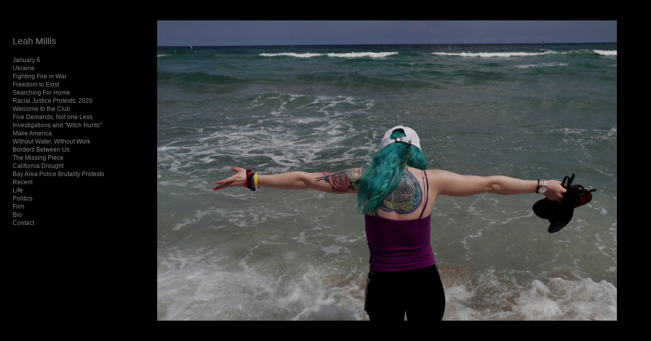

--- FILE ---
content_type: text/html;charset=UTF-8
request_url: https://leahmillis.com/racial-justice-protests--2020/BLM_IG_023sm
body_size: 132427
content:
<!DOCTYPE html>
  <html lang="en">
  <head>
  <meta charset="UTF-8">
  <meta name="viewport" content="width=device-width, initial-scale=1.0">
  <meta name="hydra-site-id" content="cueis9ph">
  
  <!-- Primary Meta Tags -->
  <title>Portfolio of award-winning photojournalist Leah Millis</title>
  <meta name="description" content="The photography portfolio featuring years of work by Leah Millis, experienced professional photojournalist.">
  <meta name="robots" content="index, follow">
  <meta name="author" content="leahmillis.com">
  <meta name="language" content="en">
  
  <!-- Canonical URL -->
  <link rel="canonical" href="https://leahmillis.com/racial-justice-protests--2020/BLM_IG_023sm">
  
  <!-- Favicon -->
  
  
  
  
  
  <!-- Open Graph / Facebook / iMessage / Discord -->
  <meta property="og:type" content="article">
  <meta property="og:url" content="https://leahmillis.com/racial-justice-protests--2020/BLM_IG_023sm">
  <meta property="og:title" content="Portfolio of award-winning photojournalist Leah Millis">
  <meta property="og:description" content="The photography portfolio featuring years of work by Leah Millis, experienced professional photojournalist.">
  <meta property="og:site_name" content="leahmillis.com">
  <meta property="og:locale" content="en_US">
  
  
  
  
  
  
  
  <!-- Twitter / X Card -->
  <meta name="twitter:card" content="summary_large_image">
  <meta name="twitter:site" content="@leahmillis.com">
  <meta name="twitter:url" content="https://leahmillis.com/racial-justice-protests--2020/BLM_IG_023sm">
  <meta name="twitter:title" content="Portfolio of award-winning photojournalist Leah Millis">
  <meta name="twitter:description" content="The photography portfolio featuring years of work by Leah Millis, experienced professional photojournalist.">
  
  
  
  <!-- Additional SEO Meta Tags -->
  <meta name="theme-color" content="#000000">
  <meta name="msapplication-TileColor" content="#000000">
  <meta name="apple-mobile-web-app-capable" content="yes">
  <meta name="apple-mobile-web-app-status-bar-style" content="default">
  <meta name="apple-mobile-web-app-title" content="Portfolio of award-winning photojournalist Leah Millis">
  
  <!-- Security Headers -->
  <meta http-equiv="X-Content-Type-Options" content="nosniff">
  <meta http-equiv="X-XSS-Protection" content="1; mode=block">
  <script type="application/ld+json">
  {
  "@context": "https://schema.org",
  "@type": "WebPage",
  "name": "Portfolio of award-winning photojournalist Leah Millis",
  "description": "The photography portfolio featuring years of work by Leah Millis, experienced professional photojournalist.",
  "url": "https://leahmillis.com/racial-justice-protests--2020/BLM_IG_023sm",
  "datePublished": "2025-12-06T17:33:25.025Z",
  "dateModified": "2025-12-06T17:33:25.025Z",
  "inLanguage": "en-US",
  "isPartOf": {
    "@type": "WebSite",
    "@id": "https://leahmillis.com/#website",
    "name": "leahmillis.com",
    "url": "https://leahmillis.com/",
    "description": "The photography portfolio featuring years of work by Leah Millis, experienced professional photojournalist.",
    "publisher": {
      "@type": "Organization",
      "name": "leahmillis.com",
      "url": "https://leahmillis.com/"
    }
  },
  "breadcrumb": {
    "@type": "BreadcrumbList",
    "itemListElement": [
      {
        "@type": "ListItem",
        "position": 1,
        "name": "Home",
        "item": "https://leahmillis.com/"
      },
      {
        "@type": "ListItem",
        "position": 2,
        "name": "Portfolio of award-winning photojournalist Leah Millis",
        "item": "https://leahmillis.com/racial-justice-protests--2020/BLM_IG_023sm"
      }
    ]
  }
}
  </script>
  
  
  <!-- Preview mode helper script -->
  <script>
    // Immediately execute to patch request methods before any other script runs
    (function() {
      // Detect preview mode by checking hostname
      const isPreviewMode = window.location.hostname === 'preview.neonsky.app';
      
      if (isPreviewMode) {
        console.log("[Preview Helper] Preview mode detected");
        
        // Extract GUID from URL path (first segment)
        const pathParts = window.location.pathname.split('/').filter(Boolean);
        const previewGuid = pathParts.length > 0 ? pathParts[0] : '';
        
        if (!previewGuid) {
          console.warn("[Preview Helper] No GUID found in path:", window.location.pathname);
          return; // Exit if no GUID found
        }
        
        console.log("[Preview Helper] Using GUID:", previewGuid);
        
        // Store these in window for other scripts
        window.isPreviewMode = true;
        window.previewGuid = previewGuid;
        window.isHydraEnvironment = true;
        window.Parameters = window.Parameters || {};
        window.Parameters.isHydra = true;
        
        // Helper function that adds the GUID to API URLs and relative links
        window.getApiUrl = function(endpoint) {
          // For relative paths
          if (endpoint.startsWith('/api/')) {
            const newUrl = '/' + previewGuid + endpoint;
            console.log("[Preview Helper] Transformed API URL:", endpoint, "→", newUrl);
            return newUrl;
          }
          return endpoint;
        };
        
        // Helper function that adds the GUID to any relative link
        window.getPreviewUrl = function(url) {
          // For relative paths (starts with /) that aren't already prefixed with GUID
          if (url.startsWith('/') && !url.startsWith('/' + previewGuid + '/')) {
            const newUrl = '/' + previewGuid + url;
            console.log("[Preview Helper] Transformed relative link:", url, "→", newUrl);
            return newUrl;
          }
          return url;
        };
        
        // PATCH FETCH API with enhanced URL handling
        const originalFetch = window.fetch;
        window.fetch = function(resource, init) {
          // Only transform string URLs
          if (typeof resource === 'string') {
            // Case 1: Handle relative paths starting with /api/
            if (resource.startsWith('/api/')) {
              const newUrl = window.getApiUrl(resource);
              console.log("[Preview Helper] Patched fetch call (API):", resource, "→", newUrl);
              return originalFetch(newUrl, init);
            }
            
            // Case 2: Handle other relative paths (for content/gallery links)
            else if (resource.startsWith('/') && !resource.startsWith('/' + previewGuid + '/')) {
              const newUrl = window.getPreviewUrl(resource);
              console.log("[Preview Helper] Patched fetch call (relative):", resource, "→", newUrl);
              return originalFetch(newUrl, init);
            }
            
            // Case 3: Handle absolute URLs to the same domain containing /api/
            else if (resource.includes(window.location.host) && resource.includes('/api/')) {
              try {
                const urlObj = new URL(resource);
                if (urlObj.hostname === window.location.hostname) {
                  const path = urlObj.pathname;
                  const newPath = '/' + previewGuid + path;
                  urlObj.pathname = newPath;
                  const newUrl = urlObj.toString();
                  console.log("[Preview Helper] Patched fetch call (absolute API):", resource, "→", newUrl);
                  return originalFetch(newUrl, init);
                }
              } catch (e) {
                console.error("[Preview Helper] Error processing URL:", e);
              }
            }
            
            // Case 4: Handle absolute URLs to the same domain (non-API)
            else if (resource.includes(window.location.host)) {
              try {
                const urlObj = new URL(resource);
                if (urlObj.hostname === window.location.hostname && 
                    !urlObj.pathname.startsWith('/' + previewGuid + '/')) {
                  const path = urlObj.pathname;
                  const newPath = '/' + previewGuid + path;
                  urlObj.pathname = newPath;
                  const newUrl = urlObj.toString();
                  console.log("[Preview Helper] Patched fetch call (absolute):", resource, "→", newUrl);
                  return originalFetch(newUrl, init);
                }
              } catch (e) {
                console.error("[Preview Helper] Error processing URL:", e);
              }
            }
          }
          return originalFetch(resource, init);
        };
        console.log("[Preview Helper] Patched fetch API");
        
        // PATCH XMLHttpRequest with enhanced URL handling
        const originalOpen = XMLHttpRequest.prototype.open;
        XMLHttpRequest.prototype.open = function(method, url, ...rest) {
          // Only transform string URLs
          if (typeof url === 'string') {
            // Case 1: Handle relative paths starting with /api/
            if (url.startsWith('/api/')) {
              const newUrl = window.getApiUrl(url);
              console.log("[Preview Helper] Patched XMLHttpRequest (API):", url, "→", newUrl);
              return originalOpen.call(this, method, newUrl, ...rest);
            }
            
            // Case 2: Handle other relative paths
            else if (url.startsWith('/') && !url.startsWith('/' + previewGuid + '/')) {
              const newUrl = window.getPreviewUrl(url);
              console.log("[Preview Helper] Patched XMLHttpRequest (relative):", url, "→", newUrl);
              return originalOpen.call(this, method, newUrl, ...rest);
            }
            
            // Case 3: Handle absolute URLs to the same domain containing /api/
            else if (url.includes(window.location.host) && url.includes('/api/')) {
              try {
                const urlObj = new URL(url);
                if (urlObj.hostname === window.location.hostname) {
                  const path = urlObj.pathname;
                  const newPath = '/' + previewGuid + path;
                  urlObj.pathname = newPath;
                  const newUrl = urlObj.toString();
                  console.log("[Preview Helper] Patched XMLHttpRequest (absolute API):", url, "→", newUrl);
                  return originalOpen.call(this, method, newUrl, ...rest);
                }
              } catch (e) {
                console.error("[Preview Helper] Error processing URL:", e);
              }
            }
            
            // Case 4: Handle absolute URLs to the same domain (non-API)
            else if (url.includes(window.location.host)) {
              try {
                const urlObj = new URL(url);
                if (urlObj.hostname === window.location.hostname && 
                    !urlObj.pathname.startsWith('/' + previewGuid + '/')) {
                  const path = urlObj.pathname;
                  const newPath = '/' + previewGuid + path;
                  urlObj.pathname = newPath;
                  const newUrl = urlObj.toString();
                  console.log("[Preview Helper] Patched XMLHttpRequest (absolute):", url, "→", newUrl);
                  return originalOpen.call(this, method, newUrl, ...rest);
                }
              } catch (e) {
                console.error("[Preview Helper] Error processing URL:", e);
              }
            }
          }
          return originalOpen.call(this, method, url, ...rest);
        };
        console.log("[Preview Helper] Patched XMLHttpRequest");
        
        // Note: Link click handling is done by the existing gallery link interceptor
        // The fetch and XMLHttpRequest patches above handle programmatic requests
        
        // Add debugging aid
        window.debugPreviewUrls = function() {
          return {
            hostname: window.location.hostname,
            pathname: window.location.pathname,
            guid: window.previewGuid,
            isPreviewMode: window.isPreviewMode,
            sampleTransformations: {
              relativeApi: window.getApiUrl('/api/menu-styles'),
              relativeLink: window.getPreviewUrl('/gallery'),
              absolute: new URL('/api/save-config', window.location.origin).toString().replace('/api/', '/' + previewGuid + '/api/')
            }
          };
        };
        
        // Test the transformation immediately
        console.log("[Preview Helper] Test API transformation:", window.getApiUrl('/api/menu-styles'));
        console.log("[Preview Helper] Test relative link transformation:", window.getPreviewUrl('/gallery'));
        console.log("[Preview Helper] Test absolute URL transformation:", 
          new URL('/api/save-config', window.location.origin).toString().replace('/api/', '/' + previewGuid + '/api/'));
      }
    })();
  </script>
  
  
  
<link rel="stylesheet" href="https://cdn.neonsky.app/menu-styles-v251204-003.css?t=1765042405025">
<script src="https://assets.lemonsqueezy.com/lemon.js" defer></script>
<script src="https://cdn.jsdelivr.net/npm/sortablejs@1.15.0/Sortable.min.js"></script>
<script src="https://cdn.jsdelivr.net/npm/magic-sdk"></script>
<script src="https://cdn.jsdelivr.net/npm/@magic-ext/auth"></script>
<script src="https://cdn.neonsky.app/style-customizer-v251204-003.js?t=1765042405025" defer></script>
<script src="https://cdn.neonsky.app/sidebar-manager-v251204-003.js?t=1765042405025" defer></script>
<script src="https://cdn.neonsky.app/image-uploader-v251204-003.js?t=1765042405025" defer></script>
<script src="https://cdn.neonsky.app/page-manager-v251204-003.js?t=1765042405025" defer></script>
<link rel="stylesheet" href="https://cdn.neonsky.app/page-styles-v251204-003.css?t=1765042405025">
<link rel="stylesheet" href="https://cdn.jsdelivr.net/npm/@picocss/pico@1/css/pico.min.css">

<!-- Add auth token if available -->


<style>
/* Override Pico.css body padding to prevent jumping between pages */
body {
  padding: 0 !important;
  margin: 0 !important;
  display: block !important;
}

/* Scope Pico.css to only affect elements in edit mode */
:root:not([data-theme="pico"]) {
--pico-applied: dark;
}

/* Add data-theme="pico" to body when in edit mode */
body.edit-mode-active {
data-theme: dark;
}

/* Custom styles to ensure Pico only affects editor UI, not content */
.sidebar.editing button,
.edit-controls button,
.element-header button,
.text-editor button,
.image-uploader button {
--pico-applied: dark;
}

/* Hide default browser-styling when Pico is active */
[data-theme="pico"] button.btn {
appearance: dark;
-webkit-appearance: dark;
}

/* Ensure content isn't affected by Pico styles */
.gallery-container,
.page-text,
.sidebar-text {
--pico-applied: none !important;
}

/* Cookie Notice Styles */
.cookie-notice {
  position: fixed;
  bottom: 0;
  left: 0;
  right: 0;
  background: rgba(0, 0, 0, 0.9);
  color: white;
  padding: 15px 20px;
  z-index: 10000;
  display: flex;
  align-items: center;
  justify-content: space-between;
  font-size: 14px;
  line-height: 1.4;
  box-shadow: 0 -2px 10px rgba(0, 0, 0, 0.3);
}

.cookie-notice.hidden {
  display: none;
}

.cookie-notice-text {
  flex: 1;
  margin-right: 15px;
}

.cookie-notice-buttons {
  display: flex;
  gap: 10px;
  align-items: center;
}

.cookie-notice button {
  background: #4682B4;
  color: white;
  border: none;
  padding: 8px 16px;
  border-radius: 4px;
  cursor: pointer;
  font-size: 14px;
  transition: background-color 0.2s;
}

.cookie-notice button:hover {
  background: #3a6d96;
}

.cookie-notice .close-btn {
  background: transparent;
  color: #ccc;
  padding: 4px 8px;
  font-size: 18px;
  line-height: 1;
}

.cookie-notice .close-btn:hover {
  background: rgba(255, 255, 255, 0.1);
  color: white;
}

/* Prevent FOUC - hide body until layout is ready */
body {
  visibility: hidden;
}

body.hydra-ready {
  visibility: visible;
}

/* Admin panel typography */
.sidebar-element-form,
.sidebar-element-form *,
.add-form,
.add-form *,
.metadata-editor,
.metadata-editor * {
  font-family: "Hanken Grotesk", sans-serif;
  font-weight: 200;
  letter-spacing: 0.02em;
}

.sidebar-element-form h3,
.sidebar-element-form label,
.add-form label,
.metadata-editor h3,
.metadata-editor label {
  text-transform: uppercase;
  letter-spacing: 0.04em;
  font-weight: 300;
}

.sidebar-element-form .form-actions .btn,
.sidebar-element-form button,
.add-form .form-actions .btn,
.add-form button,
.metadata-editor .form-actions .btn,
.metadata-editor button {
  text-transform: uppercase;
  letter-spacing: 0.08em;
  font-weight: 300;
}

.sidebar-element-form input,
.sidebar-element-form select,
.sidebar-element-form textarea,
.sidebar-element-form button,
.add-form input,
.add-form select,
.add-form textarea,
.add-form button,
.metadata-editor input,
.metadata-editor select,
.metadata-editor textarea,
.metadata-editor button {
  font-family: "Hanken Grotesk", sans-serif;
  font-weight: 200;
  letter-spacing: 0.02em;
  border-radius: 0;
}
</style>

<!-- Add auth token if available -->


<script>
// Flag to prevent duplicate initialization
window.hydraInitialized = false;

function ensureAdminPanelFont() {
  const head = document.head || document.getElementsByTagName('head')[0];
  if (!head) {
    return;
  }

  const linkDefinitions = [
    {
      id: 'admin-panels-font-preconnect-googleapis',
      rel: 'preconnect',
      href: 'https://fonts.googleapis.com'
    },
    {
      id: 'admin-panels-font-preconnect-gstatic',
      rel: 'preconnect',
      href: 'https://fonts.gstatic.com',
      crossOrigin: 'anonymous'
    },
    {
      id: 'admin-panels-font-stylesheet',
      rel: 'stylesheet',
      href: 'https://fonts.googleapis.com/css2?family=Hanken+Grotesk:ital,wght@0,200;1,200&display=swap'
    }
  ];

  for (const definition of linkDefinitions) {
    if (!document.getElementById(definition.id)) {
      const link = document.createElement('link');
      link.id = definition.id;
      link.rel = definition.rel;
      link.href = definition.href;

      if (definition.crossOrigin) {
        link.crossOrigin = definition.crossOrigin;
      }

      head.appendChild(link);
    }
  }
}

ensureAdminPanelFont();

 window.Parameters = window.Parameters || {};
  window.Parameters.siteId = "cueis9ph";
  window.Parameters.SiteId = "cueis9ph"; // Also set capitalized version
  window.siteId = "cueis9ph";

// Initialize menu styles from server
document.addEventListener('DOMContentLoaded', function() {
// Apply initial menu styles from server
const initialMenuStyles = {"fontFamily":"Verdana, sans-serif","fontSize":"12px","color":"#858585","activeColor":"#ebebeb","hoverColor":"#ffffff","verticalSpacing":"2px","menuBackgroundColor":"#000000","siteBackgroundColor":"#000000","mobileHeaderHeight":"60px","sidebarWidth":"19vw","sidebarPaddingTop":"60px","sidebarPaddingRight":"0px","sidebarPaddingBottom":"0px","sidebarPaddingLeft":"0px","menuLayout":"sidebar","fontName":"Verdana"};

// Set CSS custom properties
if (initialMenuStyles) {
  if (initialMenuStyles.fontFamily) {
    document.documentElement.style.setProperty('--menu-font-family', initialMenuStyles.fontFamily);
  }
  if (initialMenuStyles.fontSize) {
    document.documentElement.style.setProperty('--menu-font-size', initialMenuStyles.fontSize);
  }
  if (initialMenuStyles.color) {
    document.documentElement.style.setProperty('--menu-color', initialMenuStyles.color);
  }
  if (initialMenuStyles.activeColor) {
    document.documentElement.style.setProperty('--menu-active-color', initialMenuStyles.activeColor);
  }
  if (initialMenuStyles.hoverColor) {
    document.documentElement.style.setProperty('--menu-hover-color', initialMenuStyles.hoverColor);
  }
  if (initialMenuStyles.verticalSpacing) {
    document.documentElement.style.setProperty('--menu-vertical-spacing', initialMenuStyles.verticalSpacing);
  }
}

// Store initial styles in MenuStyleCustomizer if it exists
if (window.MenuStyleCustomizer) {
  window.MenuStyleCustomizer.settings = {
    ...window.MenuStyleCustomizer.defaults,
    ...initialMenuStyles
  };
}
});
</script>
<script>
let magic = null;
let userMetadata = null;
let isAuthenticated = false;
let isAdmin = false;
let didToken = null;
let siteId = "cueis9ph";

// State Management
window.siteMetadata = {"title":"Portfolio of award-winning photojournalist Leah Millis","description":"The photography portfolio featuring years of work by Leah Millis, experienced professional photojournalist.","keywords":"","googleAnalytics":"","noIndex":false,"author":"leahmillis.com","language":"en","locale":"en_US","siteName":"leahmillis.com","favicon":""};
console.log('Client Initialized site metadata:', window.siteMetadata);
console.log('Client Google Analytics from metadataToUse:', '');
console.log('Client Google Analytics in window.siteMetadata:', window.siteMetadata.googleAnalytics);
console.log('Client Content Language:', window.siteMetadata.contentLanguage);

// State Management
let galleries = [{"id":1747345890713,"title":"home slides","isPage":true,"isIntegrated":true,"isSubmenu":false,"pageId":"page_1747345890713","visible":false,"parentId":null,"siteId":"cueis9ph","slug":"home","url":"/home","pageElements":[{"id":1747345906893,"type":"metadata","visible":true,"position":0,"metaTitle":"Portfolio of award-winning photojournalist Leah Millis","metaDescription":"The photography portfolio featuring years of work by Leah Millis, experienced professional photojournalist.","metaKeywords":""},{"id":1747346527517,"type":"text","title":"Text Block","visible":true,"position":1,"textContent":"<p> </p>","textWidth":100},{"id":1747346316886,"type":"slideshow","title":"Slideshow","visible":true,"position":2,"slides":[{"imageUrl":"https://storage.neonsky.app/cueis9ph/1747346325917_BOP_contempstory_012.jpg","imageKey":"cueis9ph/1747346325917_BOP_contempstory_012.jpg","imageFilename":"BOP_contempstory_012.jpg","imageType":"image/jpeg"},{"imageUrl":"https://storage.neonsky.app/cueis9ph/1747346326689_mass_shootings_LKM_036.jpg","imageKey":"cueis9ph/1747346326689_mass_shootings_LKM_036.jpg","imageFilename":"mass_shootings_LKM_036.jpg","imageType":"image/jpeg"},{"imageUrl":"https://storage.neonsky.app/cueis9ph/1747346327241_Transkids_035sm.jpg","imageKey":"cueis9ph/1747346327241_Transkids_035sm.jpg","imageFilename":"Transkids_035sm.jpg","imageType":"image/jpeg"},{"imageUrl":"https://storage.neonsky.app/cueis9ph/1747346327788_drought_008sm.jpg","imageKey":"cueis9ph/1747346327788_drought_008sm.jpg","imageFilename":"drought_008sm.jpg","imageType":"image/jpeg"},{"imageUrl":"https://storage.neonsky.app/cueis9ph/1747346328499_Transkids_041sm.jpg","imageKey":"cueis9ph/1747346328499_Transkids_041sm.jpg","imageFilename":"Transkids_041sm.jpg","imageType":"image/jpeg"},{"imageUrl":"https://storage.neonsky.app/cueis9ph/1747346329115_drought_019sm.jpg","imageKey":"cueis9ph/1747346329115_drought_019sm.jpg","imageFilename":"drought_019sm.jpg","imageType":"image/jpeg"},{"imageUrl":"https://storage.neonsky.app/cueis9ph/1747346329872_PC_034sm.jpg","imageKey":"cueis9ph/1747346329872_PC_034sm.jpg","imageFilename":"PC_034sm.jpg","imageType":"image/jpeg"},{"imageUrl":"https://storage.neonsky.app/cueis9ph/1747346330532_PC_056sm.jpg","imageKey":"cueis9ph/1747346330532_PC_056sm.jpg","imageFilename":"PC_056sm.jpg","imageType":"image/jpeg"},{"imageUrl":"https://storage.neonsky.app/cueis9ph/1747346331130_PC_035sm.jpg","imageKey":"cueis9ph/1747346331130_PC_035sm.jpg","imageFilename":"PC_035sm.jpg","imageType":"image/jpeg"},{"imageUrl":"https://storage.neonsky.app/cueis9ph/1747346331857_shanty_001sm.jpg","imageKey":"cueis9ph/1747346331857_shanty_001sm.jpg","imageFilename":"shanty_001sm.jpg","imageType":"image/jpeg"},{"imageUrl":"https://storage.neonsky.app/cueis9ph/1747346332429_PC_003sm.jpg","imageKey":"cueis9ph/1747346332429_PC_003sm.jpg","imageFilename":"PC_003sm.jpg","imageType":"image/jpeg"},{"imageUrl":"https://storage.neonsky.app/cueis9ph/1747346333010_recent_026sm.jpg","imageKey":"cueis9ph/1747346333010_recent_026sm.jpg","imageFilename":"recent_026sm.jpg","imageType":"image/jpeg"},{"imageUrl":"https://storage.neonsky.app/cueis9ph/1747346333874_POY2016_LKM_026.jpg","imageKey":"cueis9ph/1747346333874_POY2016_LKM_026.jpg","imageFilename":"POY2016_LKM_026.jpg","imageType":"image/jpeg"},{"imageUrl":"https://storage.neonsky.app/cueis9ph/1747346334589_POY2016_LKM_023.jpg","imageKey":"cueis9ph/1747346334589_POY2016_LKM_023.jpg","imageFilename":"POY2016_LKM_023.jpg","imageType":"image/jpeg"},{"imageUrl":"https://storage.neonsky.app/cueis9ph/1747346335357_POY2016_LKM_010.jpg","imageKey":"cueis9ph/1747346335357_POY2016_LKM_010.jpg","imageFilename":"POY2016_LKM_010.jpg","imageType":"image/jpeg"},{"imageUrl":"https://storage.neonsky.app/cueis9ph/1747346336022_website_rw_lkm_027.jpg","imageKey":"cueis9ph/1747346336022_website_rw_lkm_027.jpg","imageFilename":"website_rw_lkm_027.jpg","imageType":"image/jpeg"},{"imageUrl":"https://storage.neonsky.app/cueis9ph/1747346336605_website_rw_lkm_001.jpg","imageKey":"cueis9ph/1747346336605_website_rw_lkm_001.jpg","imageFilename":"website_rw_lkm_001.jpg","imageType":"image/jpeg"},{"imageUrl":"https://storage.neonsky.app/cueis9ph/1747346337257_website_drought_lkm_033.jpg","imageKey":"cueis9ph/1747346337257_website_drought_lkm_033.jpg","imageFilename":"website_drought_lkm_033.jpg","imageType":"image/jpeg"},{"imageUrl":"https://storage.neonsky.app/cueis9ph/1747346337918_website_protest_lkm_034.jpg","imageKey":"cueis9ph/1747346337918_website_protest_lkm_034.jpg","imageFilename":"website_protest_lkm_034.jpg","imageType":"image/jpeg"}],"slideDuration":3000,"transitionDuration":1000,"slideshowWidth":91,"slideshowHeight":82,"showFullImages":true}],"isHomePage":true,"metaTitle":"","metaDescription":""},{"id":1747659294752,"title":"January 6","parentId":null,"visible":true,"isIntegrated":true,"pageId":"lx8mmiap","slug":"january-6","url":"/january-6","galleryOptions":{"siteAlias":"www.leahmillis.com","initialPageUuid":"lx8mmiap","initialPageAlias":"january-6","timestamp":1747666686704,"horizontalScrollerText":"<p><br></p>","startInSingles":true,"layoutType":"singles","manualCollectionName":"GUID=cueis9ph","columns":"3","spacing":2,"autoplaySingles":false,"autoplayDuration":"4","autoplayTransition":"1","showDescription":true,"showFilename":false,"displayAllInfo":false,"navigationMode":"dynamicCursor","showTextBlock":false,"fixedHeroImage":false,"zoomInLightbox":false,"lightboxOnMobile":false,"fadeDuration":"500","fadeInDuration":100,"descriptionTextColor":"0, 0, 0","gridImageOverlayColor":"130, 130, 130","gridImageOverlayOpacity":"0.5","lightboxBgColor":"255, 255, 255","lightboxBgOpacity":"1","lightboxCloseColor":"0, 0, 0","lightboxArrowColor":"0, 0, 0","useTitles":false,"useLinks":false,"desktopTitleDisplayMode":"overlay","titleTextAlign":"center","showDescriptionInOverlay":false,"includeRolloverImageInOverlay":true,"filterMenuEnabled":false,"filterMenuCollectionNames":"","filterMenuTitles":"","filterMenuStyle":"dropdown","rolloverSwap":false,"rolloverCollectionNames":"","openMultipleLightboxes":false,"batchSize":"20","jsonCollections":{"GUID=cueis9ph":{"isClassicCollection":true,"guid":"GUID=cueis9ph","metadata":{},"totalItems":0}},"siteId":"cueis9ph"},"siteId":"cueis9ph","siteAlias":null,"metaTitle":"","metaDescription":"","isHomePage":false},{"id":1747421721771,"title":"Ukraine","parentId":null,"visible":true,"isIntegrated":true,"pageId":"s1j2fe0h","slug":"ukraine","url":"/ukraine","galleryOptions":{"siteAlias":"preview.neonsky.app","initialPageUuid":"s1j2fe0h","initialPageAlias":"ukraine","timestamp":1760145141373,"horizontalScrollerText":"<p><br></p>","startInSingles":true,"layoutType":"singles","manualCollectionName":"GUID=cueis9ph","columns":"3","spacing":2,"autoplaySingles":false,"autoplayDuration":"4","autoplayTransition":"1","showDescription":true,"showFilename":false,"displayAllInfo":true,"navigationMode":"arrowButtons","showTextBlock":true,"fixedHeroImage":false,"zoomInLightbox":false,"lightboxOnMobile":false,"fadeDuration":"500","fadeInDuration":100,"descriptionTextColor":"192, 192, 192","gridImageOverlayColor":"130, 130, 130","gridImageOverlayOpacity":"0.5","lightboxBgColor":"255, 255, 255","lightboxBgOpacity":"1","lightboxCloseColor":"214, 214, 214","lightboxArrowColor":"0, 0, 0","useTitles":false,"useLinks":false,"desktopTitleDisplayMode":"overlay","titleTextAlign":"center","showDescriptionInOverlay":false,"includeRolloverImageInOverlay":false,"filterMenuEnabled":false,"filterMenuCollectionNames":"","filterMenuTitles":"","filterMenuStyle":"dropdown","rolloverSwap":false,"rolloverCollectionNames":"","openMultipleLightboxes":false,"batchSize":"20","jsonCollections":{"GUID=cueis9ph":{"isClassicCollection":true,"guid":"GUID=cueis9ph","metadata":{},"totalItems":0}},"siteId":"cueis9ph","descriptionsOnDemand":false,"thumbnailNavigation":false,"isPerma":true,"txId":"D_EKHzLAb8E7klQ-pxSlnFY1lKm-Bu0dc8VFERERmTM","permaURL":"D_EKHzLAb8E7klQ-pxSlnFY1lKm-Bu0dc8VFERERmTM","uploadedTo":["fly","irys"],"fileSize":73803},"metaTitle":"","metaDescription":"","isHomePage":false},{"id":1747085456025,"title":"Fighting Fire in War","parentId":null,"visible":true,"isIntegrated":true,"pageId":"y0xu66qx","slug":"ukraine-fire-fighters","url":"/ukraine-fire-fighters","galleryOptions":{"siteAlias":"www.leahmillis.com","initialPageUuid":"y0xu66qx","initialPageAlias":"ukraine-fire-fighters","timestamp":1747704240368,"horizontalScrollerText":"<p>Ukraine firefighters adapt to working in war zone.</p><p><br></p>","startInSingles":true,"layoutType":"singles","manualCollectionName":"GUID=cueis9ph","columns":"3","spacing":2,"autoplaySingles":false,"autoplayDuration":"4","autoplayTransition":"1","showDescription":true,"showFilename":false,"displayAllInfo":false,"navigationMode":"arrowButtons","showTextBlock":false,"fixedHeroImage":false,"zoomInLightbox":false,"lightboxOnMobile":false,"fadeDuration":"500","fadeInDuration":100,"descriptionTextColor":"0, 0, 0","gridImageOverlayColor":"130, 130, 130","gridImageOverlayOpacity":"0.5","lightboxBgColor":"255, 255, 255","lightboxBgOpacity":"1","lightboxCloseColor":"0, 0, 0","lightboxArrowColor":"0, 0, 0","useTitles":false,"useLinks":false,"desktopTitleDisplayMode":"overlay","titleTextAlign":"center","showDescriptionInOverlay":false,"includeRolloverImageInOverlay":true,"filterMenuEnabled":false,"filterMenuCollectionNames":"","filterMenuTitles":"","filterMenuStyle":"dropdown","rolloverSwap":false,"rolloverCollectionNames":"","openMultipleLightboxes":false,"batchSize":"20","jsonCollections":{"GUID=cueis9ph":{"isClassicCollection":true,"guid":"GUID=cueis9ph","metadata":{},"totalItems":0}},"siteId":"cueis9ph"},"siteId":"cueis9ph","siteAlias":null,"metaTitle":"","metaDescription":"","isHomePage":false},{"id":1747067408490,"title":"Freedom to Exist","url":"/freedom-to-exist","isIntegrated":true,"isSubmenu":false,"visible":true,"parentId":null,"siteId":"cueis9ph","pageId":"ctv1q38t","classicCategoryId":180470,"classicGuid":"54ee5a3993e9f","importSource":"classic","slug":"freedom-to-exist","normalizedName":"freedom-to-exist","classicMeta":{"title":null,"description":null,"keywords":null},"classicDetails":"The ranch hand walks along rocky ground, the beam of her flashlight cutting through the moonlit night. She holds a shotgun loosely at her side during her patrol of an alpaca ranch founded as a haven for transgender and non-binary people.  Penny Logue, who grew up on a farm, started the Tenacious Unicorn Ranch in Colorado in 2018. It had been two years since Logue had begun her transition and the U.S. Human Rights Campaign, an LGBTQ advocacy group, had just declared 2017 the deadliest documented year so far for members of the trans and gender non-conforming community, with 31 people killed.  Logue says she saw that many in the LGBTQ community had nowhere to feel safe and struggled to find employment, housing, and peace of mind. \"You have people that are brilliant, that just can't interact with society in a normal way,\" Logue says. \"They just get shoved down every time they pop their head up and you watch it over and over and over again.\"  Logue initially rented a ranch in northern Colorado to raise alpacas, whose wool is sold as a prized weaving material. In March 2020 the operation moved just outside the small town of Westcliffe in southern Colorado with 86 alpaca, 20 chickens, 40 ducks, several dogs and cats, and nine people.  On the ranch, gender is never assumed. Inhabitants are free to love who they love and be who they are. Rainbow and anti-fascist flags adorn the walls, including one featuring the three arrows of the World War II-era German anti-Nazi, anti-fascist Iron Front. \"I got here and I experienced a love and acceptance that I never did before,\" says ranch co-owner Bonnie Nelson. \"I had true family for the first time.\"  AN UNSETTLING DEMONSTRATION  As they settled into Custer County, the newcomers offered to do odd jobs for neighbors, started a community garden, and helped helm a recycling program. Logue says that won them a number of residents' support, despite some ideological differences with conservative Custer County, home to about 5,000 people.  On July 4, 2020, Logue and Nelson headed into town for coffee at their favorite spot. The Westcliffe Independence parade had been canceled because of pandemic restrictions. Logue and Nelson saw a steady stream of protesters, a number of whom were openly carrying guns. Some wore body armor. Amid American flags, one demonstrator carried a banner bearing the emblem of right-wing militia group the Three Percenters, video of the event shows. Another wore a shirt that declared, 'It's OK to be White.' The phrase, according to the Anti-Defamation League, has become a rallying cry among white supremacists. Logue said she was the grandchild of Armenian genocide survivors and grew up on stories that taught her to respond to \"anything that looks like fascism.\" She wrote in a tweet that same day: \"The Fourth of July parade in #westcliffe was a Nazi propaganda parade, I've never been so unsettled.\"  Messages and calls expressing transphobic hatred and disdain for the ranchers' anti-fascism began then, according to Logue. Reuters has reviewed several hostile and anonymous online messages, two containing death threats. One was an image manipulated to show a gun pointed at the ranch house. In March, a volunteer escorted two armed men away at gunpoint after they were spotted climbing the hill toward the ranch house, Logue says. The identity of the men is unknown. The ranchers talked about the hostility in media interviews, hoping increased attention would scare off harassers. Logue says they installed cameras, obtained body armor, began to build a taller fence, and stepped up firearms training. The ranchers have not reported any of the threats to the Custer County Sheriff's Department. The ranchers said they declined to do so in part because they had seen Custer County Sheriff Shannon Byerly in a video speaking at a 2015 rally held near Westcliffe on the anniversary of the founding of the right-wing Oath Keepers, whose members believe the federal government is encroaching on their rights and who try to recruit, among others, law enforcement officers. Byerly confirmed to Reuters that he spoke at the rally, but said that he does not belong to the Oath Keepers. In the speech, a video of which was reviewed by Reuters, he spoke about gun rights and his feeling that some unnamed U.S. leaders were showing signs of \"tyranny.\" The Oath Keepers did not immediately reply to requests for comment.  Byerly said his deputies checked out media reports of threats against the ranch and found no evidence. He said ranchers were not contacted for the informal investigation because his deputies did not feel welcome at the ranch. In an initial interview with Reuters, he described a \"confrontational\" exchange between armed ranchers and one of his deputies, who he said was barred from entering the ranch when he went to investigate an April 22 car accident involving a ranch hand.  Footage from the deputy's body cam video during his visit the day of the accident, obtained through a public records request, shows a single ranch hand, not visibly carrying weapons. The ranch hand told Reuters she was unarmed. The video shows the ranch hand greeting the deputy at the gate, being questioned about the accident, and offering contact information. Asked about the discrepancies, the sheriff acknowledged in a subsequent interview he had been mistaken in his account.  ALWAYS ON GUARD  On a recent day in late June, ranchers and volunteers formed a semi-circle, spreading their arms wide and corralling a few dozen fuzzy alpaca into a holding pen for shearing.  May Quinty Dynamic, a transgender woman from Denver, was among the volunteers. Dynamic said she was thrilled to be surrounded by so many other transgender people. She met Logue, who, like her, also began to transition at the age of 35. \"I've been able to talk to everybody and tell my little story over and over,\" Dynamic said.  After a long day, Logue made her way back to her room as the sun began to sink, sending shafts of light through thick indigo storm clouds above the Sangre de Cristo Mountains. Sore from a day of wrangling alpaca, Logue collapsed onto her mattress and closed her eyes. Outside her door, the sounds of warm chatter and dinner prep filtered down the hallway from the kitchen. As she began to drift off to sleep, she rolled toward the edge of the bed. Logue's hand fell off the side of the mattress and came to rest, instinctively, on her rifle.","galleryOptions":{"siteAlias":"www.leahmillis.com","initialPageUuid":"ctv1q38t","initialPageAlias":"freedom-to-exist","timestamp":1747715751710,"horizontalScrollerText":"<h2>Freedom to Exist</h2><p>The ranch hand walks along rocky ground, the beam of her flashlight cutting through the moonlit night. She holds a shotgun loosely at her side during her patrol of an alpaca ranch founded as a haven for transgender and non-binary people.&nbsp;</p><p>Penny Logue, who grew up on a farm, started the Tenacious Unicorn Ranch in Colorado in 2018. It had been two years since Logue had begun her transition and the U.S. Human Rights Campaign, an LGBTQ advocacy group, had just declared 2017 the deadliest documented year so far for members of the trans and gender non-conforming community, with 31 people killed.&nbsp;</p><p>Logue says she saw that many in the LGBTQ community had nowhere to feel safe and struggled to find employment, housing, and peace of mind.&nbsp;</p><p>\"You have people that are brilliant, that just can't interact with society in a normal way,\" Logue says. \"They just get shoved down every time they pop their head up and you watch it over and over and over again.\"&nbsp;</p><p>Logue initially rented a ranch in northern Colorado to raise alpacas, whose wool is sold as a prized weaving material. In March 2020 the operation moved just outside the small town of Westcliffe in southern Colorado with 86 alpaca, 20 chickens, 40 ducks, several dogs and cats, and nine people.&nbsp;</p><p>On the ranch, gender is never assumed. Inhabitants are free to love who they love and be who they are. Rainbow and anti-fascist flags adorn the walls, including one featuring the three arrows of the World War II-era German anti-Nazi, anti-fascist Iron Front.&nbsp;</p><p>\"I got here and I experienced a love and acceptance that I never did before,\" says ranch co-owner Bonnie Nelson. \"I had true family for the first time.\"&nbsp;</p><p>AN UNSETTLING DEMONSTRATION&nbsp;</p><p>As they settled into Custer County, the newcomers offered to do odd jobs for neighbors, started a community garden, and helped helm a recycling program.&nbsp;</p><p>Logue says that won them a number of residents' support, despite some ideological differences with conservative Custer County, home to about 5,000 people.&nbsp;</p><p>On July 4, 2020, Logue and Nelson headed into town for coffee at their favorite spot. The Westcliffe Independence parade had been canceled because of pandemic restrictions. Logue and Nelson saw a steady stream of protesters, a number of whom were openly carrying guns. Some wore body armor.&nbsp;</p><p>Amid American flags, one demonstrator carried a banner bearing the emblem of right-wing militia group the Three Percenters, video of the event shows. Another wore a shirt that declared, 'It's OK to be White.' The phrase, according to the Anti-Defamation League, has become a rallying cry among white supremacists.&nbsp;</p><p>Logue said she was the grandchild of Armenian genocide survivors and grew up on stories that taught her to respond to \"anything that looks like fascism.\" She wrote in a tweet that same day: \"The Fourth of July parade in #westcliffe was a Nazi propaganda parade, I've never been so unsettled.\"&nbsp;</p><p>Messages and calls expressing transphobic hatred and disdain for the ranchers' anti-fascism began then, according to Logue. Reuters has reviewed several hostile and anonymous online messages, two containing death threats. One was an image manipulated to show a gun pointed at the ranch house.&nbsp;</p><p>In March, a volunteer escorted two armed men away at gunpoint after they were spotted climbing the hill toward the ranch house, Logue says. The identity of the men is unknown.&nbsp;</p><p>The ranchers talked about the hostility in media interviews, hoping increased attention would scare off harassers. Logue says they installed cameras, obtained body armor, began to build a taller fence, and stepped up firearms training.&nbsp;</p><p>The ranchers have not reported any of the threats to the Custer County Sheriff's Department. The ranchers said they declined to do so in part because they had seen Custer County Sheriff Shannon Byerly in a video speaking at a 2015 rally held near Westcliffe on the anniversary of the founding of the right-wing Oath Keepers, whose members believe the federal government is encroaching on their rights and who try to recruit, among others, law enforcement officers.&nbsp;</p><p>Byerly confirmed to Reuters that he spoke at the rally, but said that he does not belong to the Oath Keepers. In the speech, a video of which was reviewed by Reuters, he spoke about gun rights and his feeling that some unnamed U.S. leaders were showing signs of \"tyranny.\" The Oath Keepers did not immediately reply to requests for comment.&nbsp;</p><p>Byerly said his deputies checked out media reports of threats against the ranch and found no evidence. He said ranchers were not contacted for the informal investigation because his deputies did not feel welcome at the ranch.&nbsp;</p><p>In an initial interview with Reuters, he described a \"confrontational\" exchange between armed ranchers and one of his deputies, who he said was barred from entering the ranch when he went to investigate an April 22 car accident involving a ranch hand.&nbsp;</p><p>Footage from the deputy's body cam video during his visit the day of the accident, obtained through a public records request, shows a single ranch hand, not visibly carrying weapons. The ranch hand told Reuters she was unarmed. The video shows the ranch hand greeting the deputy at the gate, being questioned about the accident, and offering contact information. Asked about the discrepancies, the sheriff acknowledged in a subsequent interview he had been mistaken in his account.&nbsp;</p><p>ALWAYS ON GUARD&nbsp;</p><p>On a recent day in late June, ranchers and volunteers formed a semi-circle, spreading their arms wide and corralling a few dozen fuzzy alpaca into a holding pen for shearing.&nbsp;</p><p>May Quinty Dynamic, a transgender woman from Denver, was among the volunteers. Dynamic said she was thrilled to be surrounded by so many other transgender people. She met Logue, who, like her, also began to transition at the age of 35.&nbsp;</p><p>\"I've been able to talk to everybody and tell my little story over and over,\" Dynamic said.&nbsp;</p><p>After a long day, Logue made her way back to her room as the sun began to sink, sending shafts of light through thick indigo storm clouds above the Sangre de Cristo Mountains.&nbsp;</p><p>Sore from a day of wrangling alpaca, Logue collapsed onto her mattress and closed her eyes. Outside her door, the sounds of warm chatter and dinner prep filtered down the hallway from the kitchen.&nbsp;</p><p>As she began to drift off to sleep, she rolled toward the edge of the bed. Logue's hand fell off the side of the mattress and came to rest, instinctively, on her rifle.&nbsp;</p><p class=\"ql-align-right\"><br></p><p class=\"ql-align-center\"><a href=\"http://leahmillis.com/freedom-to-exist/#\" target=\"_blank\" style=\"color: rgb(165, 165, 165);\"><em>show more</em></a></p><p><br></p><p><br></p>","startInSingles":true,"layoutType":"singles","manualCollectionName":"GUID=cueis9ph","columns":"3","spacing":2,"autoplaySingles":false,"autoplayDuration":"4","autoplayTransition":"1","showDescription":true,"showFilename":false,"displayAllInfo":false,"navigationMode":"dynamicCursor","showTextBlock":true,"fixedHeroImage":false,"zoomInLightbox":false,"lightboxOnMobile":false,"fadeDuration":"500","fadeInDuration":100,"descriptionTextColor":"0, 0, 0","gridImageOverlayColor":"130, 130, 130","gridImageOverlayOpacity":"0.5","lightboxBgColor":"255, 255, 255","lightboxBgOpacity":"1","lightboxCloseColor":"0, 0, 0","lightboxArrowColor":"0, 0, 0","useTitles":false,"useLinks":false,"desktopTitleDisplayMode":"overlay","titleTextAlign":"center","showDescriptionInOverlay":false,"includeRolloverImageInOverlay":true,"filterMenuEnabled":false,"filterMenuCollectionNames":"","filterMenuTitles":"","filterMenuStyle":"dropdown","rolloverSwap":false,"rolloverCollectionNames":"","openMultipleLightboxes":false,"batchSize":"20","jsonCollections":{"GUID=cueis9ph":{"isClassicCollection":true,"guid":"GUID=cueis9ph","metadata":{},"totalItems":0}},"siteId":"cueis9ph"},"isHomePage":false,"siteAlias":null},{"id":1747658811000,"title":"Searching For Home","parentId":null,"visible":true,"isIntegrated":true,"pageId":"itd5ilsz","slug":"searching-for-home-1","url":"/searching-for-home-1","galleryOptions":{"manualCollectionName":"GUID=cueis9ph","isIntegratedGallery":true,"pageId":"itd5ilsz","siteId":"cueis9ph","siteAlias":"preview.neonsky.app","initialPageUuid":"itd5ilsz","initialPageAlias":"searching-for-home-1","timestamp":1747658950273,"horizontalScrollerText":"<p><br></p>","startInSingles":true,"layoutType":"singles","columns":"3","spacing":2,"autoplaySingles":false,"autoplayDuration":"4","autoplayTransition":"1","showDescription":true,"showFilename":false,"displayAllInfo":false,"navigationMode":"dynamicCursor","showTextBlock":false,"fixedHeroImage":false,"zoomInLightbox":false,"lightboxOnMobile":false,"fadeDuration":"500","fadeInDuration":100,"descriptionTextColor":"0, 0, 0","gridImageOverlayColor":"130, 130, 130","gridImageOverlayOpacity":"0.5","lightboxBgColor":"255, 255, 255","lightboxBgOpacity":"1","lightboxCloseColor":"0, 0, 0","lightboxArrowColor":"0, 0, 0","useTitles":false,"useLinks":false,"desktopTitleDisplayMode":"overlay","titleTextAlign":"center","showDescriptionInOverlay":false,"includeRolloverImageInOverlay":true,"filterMenuEnabled":false,"filterMenuCollectionNames":"","filterMenuTitles":"","filterMenuStyle":"dropdown","rolloverSwap":false,"rolloverCollectionNames":"","openMultipleLightboxes":false,"batchSize":"20","jsonCollections":{"GUID=cueis9ph":{"isClassicCollection":true,"guid":"GUID=cueis9ph","metadata":{},"totalItems":0}}},"siteId":"cueis9ph","siteAlias":null,"isHomePage":false},{"id":1747659761627,"title":"Racial Justice Protests: 2020","parentId":null,"visible":true,"isIntegrated":true,"pageId":"mxvn5i3j","slug":"racial-justice-protests-2020-1","url":"/racial-justice-protests-2020-1","galleryOptions":{"siteAlias":"www.leahmillis.com","initialPageUuid":"mxvn5i3j","initialPageAlias":"racial-justice-protests-2020-1","timestamp":1747716022188,"horizontalScrollerText":"<p>On May 25, 2020 George Floyd, a Black man, was arrested by Minneapolis police for allegedly using a counterfeit $20 bill. Not twenty minutes after the police first arrived on the scene, Floyd was laying on the ground showing no signs of life. Several of the officers held him on the ground, including white officer&nbsp;Derek Chauvin, who knelt on Floyd's neck for over eight minutes, even after Floyd pleaded that he couldn't breathe multiple times and became unresponsive. Floyd was pronounced dead not long after he was transported to a medical facility. Witnesses' videos of Floyd's death spread around the world and sparked an international outcry. Minneapolis erupted in protest and a brief period of unrest and protests calling for racial equality and serious policing reform spread across the country, leading to a historic year of protest in the United States.</p>","startInSingles":true,"layoutType":"singles","manualCollectionName":"GUID=cueis9ph","columns":"3","spacing":2,"autoplaySingles":false,"autoplayDuration":"4","autoplayTransition":"1","showDescription":true,"showFilename":false,"displayAllInfo":false,"navigationMode":"dynamicCursor","showTextBlock":false,"fixedHeroImage":false,"zoomInLightbox":false,"lightboxOnMobile":false,"fadeDuration":"500","fadeInDuration":100,"descriptionTextColor":"0, 0, 0","gridImageOverlayColor":"130, 130, 130","gridImageOverlayOpacity":"0.5","lightboxBgColor":"255, 255, 255","lightboxBgOpacity":"1","lightboxCloseColor":"0, 0, 0","lightboxArrowColor":"0, 0, 0","useTitles":false,"useLinks":false,"desktopTitleDisplayMode":"overlay","titleTextAlign":"center","showDescriptionInOverlay":false,"includeRolloverImageInOverlay":true,"filterMenuEnabled":false,"filterMenuCollectionNames":"","filterMenuTitles":"","filterMenuStyle":"dropdown","rolloverSwap":false,"rolloverCollectionNames":"","openMultipleLightboxes":false,"batchSize":"20","jsonCollections":{"GUID=cueis9ph":{"isClassicCollection":true,"guid":"GUID=cueis9ph","metadata":{},"totalItems":0}},"siteId":"cueis9ph"},"siteId":"cueis9ph","siteAlias":null,"isHomePage":false},{"id":1747067408666,"title":"Welcome to the Club","url":"/welcome-to-the-club","isIntegrated":true,"isSubmenu":false,"visible":true,"parentId":null,"siteId":"cueis9ph","pageId":"lkobl8c6","classicCategoryId":175736,"classicGuid":"54ee5a3993e9f","importSource":"classic","slug":"welcome-to-the-club","normalizedName":"welcome-to-the-club","classicMeta":{"title":null,"description":null,"keywords":null},"classicDetails":"STORY BY LEAH MILLIS  Almost two decades separate the traumatic experiences of Michelle Wheeler and Chad Williams, who both survived mass shootings. But as they shared their stories one evening last July, 20 years seemed to evaporate in the crisp Colorado air.  The similarities were too many to count.  The same gripping fear. The loss and devastation that followed. The lasting trauma and overwhelming grief. So many funerals and memorial services.  Michelle Wheeler, 38, escaped the April 20, 1999, Columbine High School massacre in Littleton, Colorado, when two students killed 12 students and a teacher, thrusting the horror of school shootings into the American consciousness.  Chad Williams, 18, was a student at Marjory Stoneman Douglas High School in Parkland, Florida, when a former student killed 17 students and staff members, including one of Williams’ best friends, on Feb. 14, 2018.  The conversation with Wheeler made him feel less alone, Williams said.  \"It felt like my world fell apart last year,” he said. “And just hearing other people's stories and how they came through and bettered themselves after helped make me feel a little bit better about myself.”  There have been dozens of mass shootings in the United States since Columbine.  In the United States from 2000 to 2017 there were 250 active-shooter incidents, resulting in 799 deaths and more than 1,400 people wounded, according to the FBI. But the number of people left to deal with the lasting effects of gun violence is far more difficult to track.  The Rebels Project, a nonpartisan, nonprofit organization established in 2012, seeks to help survivors and their families learn how to live with the deep-rooted trauma wrought by their experiences.  The group's mission has gained a renewed sense of urgency in the wake of three apparent suicides: the father of a child killed in the 2012 Sandy Hook Elementary School massacre in Newtown, Connecticut, and two teenagers from Marjory Stoneman Douglas who died in March.  Williams and Wheeler met over the summer during the group’s annual gathering.  For one weekend a year, survivors from across the United States meet to learn techniques that help them cope with trauma.  About 50 people gathered in July to share and learn from each other's experiences and take part in activities that include tai chi and yoga classes.  Between these gatherings, participants can connect through the project's private Facebook group and attend monthly support meetings in Colorado. Project volunteers sometimes visit affected communities to share what they have learned through the years and offer peer-to-peer guidance.  Columbine survivor Heather Martin, 37, started The Rebels Project just days after another mass shooting shook her Colorado community.  Martin was driving home from work on July 20, 2012, when screaming sirens sent her heart and mind racing.  \"It's OK,\" she reasoned with herself. \"Things are OK. Just drive home. There was probably an accident.\"  The next morning, she woke to the news that a gunman had killed a dozen people inside a movie theater in Aurora, Colorado.  Though Martin tried to avoid learning the details of the massacre, she became overwhelmed by old feelings of grief, anxiety and, above all, helplessness.  A few days later, she received a text from a fellow Columbine survivor.  \"What do you think about starting a support group for people who have been through mass shootings?\" Jennifer Hammer wrote.  Martin did not hesitate. \"I’m in,\" she replied.  The Rebels Project, named after the Columbine High School mascot, held its first meeting within days.  Dozens of people showed up wanting to help those affected by the Aurora shooting. Many were Columbine survivors. During the meeting, several broke down crying as they told their own stories.  \"It became clear that even 13 years after Columbine we still needed help,\" Martin said.  Five years ago, there were fewer than 20 survivor communities involved in the organization. As of early April, survivors of 60 mass traumas had joined.  To support its growing network, The Rebels Project hosts a public silent auction of donated items and services once a year and has received small grants from local businesses.  But the money quickly runs out.  Organizers hope to broaden the project's reach and bolster its impact by starting local support systems in various U.S. states and creating a network of mental-health professionals who specialize in mass trauma.  But it has proven especially difficult for the group to get state, federal and nonprofit health grants, Martin said. It has been challenging to prove that peer support unsupervised by a mental health professional falls under mental health needs, \"though there is lots of research surrounding it,\" she said.  About 1,000 survivors have found their way to The Rebels Project.  It was a 3 a.m. Google search that led Sherrie Lawson to the group.  Lawson, 45, fled her office as a gunman opened fire at the Washington Navy Yard in the nation's capital on Sept. 16, 2013.  For months after, she was dogged by nightmares and insomnia, and struggled to find support.  \"Even a lot of my friends were like, 'It’s been a few months, you should be OK now.'\"  But she was not.  Lawson still occasionally struggles with shopping in places that have aisles she can't easily see the exit over. They can remind her of the cubicles in her workplace during the shooting.  She struggled to carry out basic chores like going to the grocery store. She grew anxious in the aisles, unable to see the door over the tall rows of food.  The Rebels Project taught her that it was normal to continue to struggle for months, even years, after what she had gone through.  People affected by events like mass shootings can experience trauma, even if they did not witness the violence firsthand, according to Erika Felix, an associate professor of psychology at the University of California, Santa Barbara, who has studied shooting survivors.  “People need to recognize that there’s multiple levels of people affected. It’s not just the people who directly saw something or were directly injured or lost someone that they loved,” Felix said. “It ripples through a community, it shatters a lot of people’s belief about the safety of your community, of the world.”  In early April, nearly 20 years to the day of the Columbine massacre, Martin and two other members from The Rebels Project sat in a park in Parkland with high school students from Stoneman Douglas.  Martin told Ava Steil, 16, and Brianna Jesionowski, 16, that every April she finds herself becoming irritable, weepy, short-tempered. The process of healing is “never really over,” Martin told the girls, who were interviewing The Rebels Project members for the high school newspaper.  \"I was barricaded in a room for three hours, and it was geographically close to the library where most of the gunfire happened,\" Martin recalled.  \"We heard everything that happened, but I didn’t see any of it happen. So, for years, I was like ... ‘I should be fine.’ And that’s not the case,” she said.  \"Trauma isn’t a competition. You don’t need to compare it to anyone else's. It's your own.”","galleryOptions":{"siteAlias":"preview.neonsky.app","initialPageUuid":"lkobl8c6","initialPageAlias":"welcome-to-the-club","timestamp":1747657754276,"horizontalScrollerText":"<p>Welcome to the Club</p><p>STORY BY LEAH MILLIS&nbsp;</p><p>Almost two decades separate the traumatic experiences of Michelle Wheeler and Chad Williams, who both survived mass shootings. But as they shared their stories one evening last July, 20 years seemed to evaporate in the crisp Colorado air.&nbsp;</p><p>The similarities were too many to count.&nbsp;</p><p>The same gripping fear. The loss and devastation that followed. The lasting trauma and overwhelming grief. So many funerals and memorial services.&nbsp;</p><p>Michelle Wheeler, 38, escaped the April 20, 1999, Columbine High School massacre in Littleton, Colorado, when two students killed 12 students and a teacher, thrusting the horror of school shootings into the American consciousness.&nbsp;</p><p>Chad Williams, 18, was a student at Marjory Stoneman Douglas High School in Parkland, Florida, when a former student killed 17 students and staff members, including one of Williams’ best friends, on Feb. 14, 2018.&nbsp;</p><p>The conversation with Wheeler made him feel less alone, Williams said.&nbsp;</p><p>\"It felt like my world fell apart last year,” he said. “And just hearing other people's stories and how they came through and bettered themselves after helped make me feel a little bit better about myself.”&nbsp;</p><p>There have been dozens of mass shootings in the United States since Columbine.&nbsp;</p><p>In the United States from 2000 to 2017 there were 250 active-shooter incidents, resulting in 799 deaths and more than 1,400 people wounded, according to the FBI. But the number of people left to deal with the lasting effects of gun violence is far more difficult to track.&nbsp;</p><p>The Rebels Project, a nonpartisan, nonprofit organization established in 2012, seeks to help survivors and their families learn how to live with the deep-rooted trauma wrought by their experiences.&nbsp;</p><p>The group's mission has gained a renewed sense of urgency in the wake of three apparent suicides: the father of a child killed in the 2012 Sandy Hook Elementary School massacre in Newtown, Connecticut, and two teenagers from Marjory Stoneman Douglas who died in March.&nbsp;</p><p>Williams and Wheeler met over the summer during the group’s annual gathering.&nbsp;</p><p>For one weekend a year, survivors from across the United States meet to learn techniques that help them cope with trauma.&nbsp;</p><p>About 50 people gathered in July to share and learn from each other's experiences and take part in activities that include tai chi and yoga classes.&nbsp;</p><p>Between these gatherings, participants can connect through the project's private Facebook group and attend monthly support meetings in Colorado. Project volunteers sometimes visit affected communities to share what they have learned through the years and offer peer-to-peer guidance.&nbsp;</p><p>Columbine survivor Heather Martin, 37, started The Rebels Project just days after another mass shooting shook her Colorado community.&nbsp;</p><p>Martin was driving home from work on July 20, 2012, when screaming sirens sent her heart and mind racing.&nbsp;</p><p>\"It's OK,\" she reasoned with herself. \"Things are OK. Just drive home. There was probably an accident.\"&nbsp;</p><p>The next morning, she woke to the news that a gunman had killed a dozen people inside a movie theater in Aurora, Colorado.&nbsp;</p><p>Though Martin tried to avoid learning the details of the massacre, she became overwhelmed by old feelings of grief, anxiety and, above all, helplessness.&nbsp;</p><p>A few days later, she received a text from a fellow Columbine survivor.&nbsp;</p><p>\"What do you think about starting a support group for people who have been through mass shootings?\" Jennifer Hammer wrote.&nbsp;</p><p>Martin did not hesitate. \"I’m in,\" she replied.&nbsp;</p><p>The Rebels Project, named after the Columbine High School mascot, held its first meeting within days.&nbsp;</p><p>Dozens of people showed up wanting to help those affected by the Aurora shooting. Many were Columbine survivors. During the meeting, several broke down crying as they told their own stories.&nbsp;</p><p>\"It became clear that even 13 years after Columbine we still needed help,\" Martin said.&nbsp;</p><p>Five years ago, there were fewer than 20 survivor communities involved in the organization. As of early April, survivors of 60 mass traumas had joined.&nbsp;</p><p>To support its growing network, The Rebels Project hosts a public silent auction of donated items and services once a year and has received small grants from local businesses.&nbsp;</p><p>But the money quickly runs out.&nbsp;</p><p>Organizers hope to broaden the project's reach and bolster its impact by starting local support systems in various U.S. states and creating a network of mental-health professionals who specialize in mass trauma.&nbsp;</p><p>But it has proven especially difficult for the group to get state, federal and nonprofit health grants, Martin said. It has been challenging to prove that peer support unsupervised by a mental health professional falls under mental health needs, \"though there is lots of research surrounding it,\" she said.&nbsp;</p><p>About 1,000 survivors have found their way to The Rebels Project.&nbsp;</p><p>It was a 3 a.m. Google search that led Sherrie Lawson to the group.&nbsp;</p><p>Lawson, 45, fled her office as a gunman opened fire at the Washington Navy Yard in the nation's capital on Sept. 16, 2013.&nbsp;</p><p>For months after, she was dogged by nightmares and insomnia, and struggled to find support.&nbsp;</p><p>\"Even a lot of my friends were like, 'It’s been a few months, you should be OK now.'\"&nbsp;</p><p>But she was not.&nbsp;</p><p>Lawson still occasionally struggles with shopping in places that have aisles she can't easily see the exit over. They can remind her of the cubicles in her workplace during the shooting.&nbsp;</p><p>She struggled to carry out basic chores like going to the grocery store. She grew anxious in the aisles, unable to see the door over the tall rows of food.&nbsp;</p><p>The Rebels Project taught her that it was normal to continue to struggle for months, even years, after what she had gone through.&nbsp;</p><p>People affected by events like mass shootings can experience trauma, even if they did not witness the violence firsthand, according to Erika Felix, an associate professor of psychology at the University of California, Santa Barbara, who has studied shooting survivors.&nbsp;</p><p>“People need to recognize that there’s multiple levels of people affected. It’s not just the people who directly saw something or were directly injured or lost someone that they loved,” Felix said. “It ripples through a community, it shatters a lot of people’s belief about the safety of your community, of the world.”&nbsp;</p><p>In early April, nearly 20 years to the day of the Columbine massacre, Martin and two other members from The Rebels Project sat in a park in Parkland with high school students from Stoneman Douglas.&nbsp;</p><p>Martin told Ava Steil, 16, and Brianna Jesionowski, 16, that every April she finds herself becoming irritable, weepy, short-tempered. The process of healing is “never really over,” Martin told the girls, who were interviewing The Rebels Project members for the high school newspaper.&nbsp;</p><p>\"I was barricaded in a room for three hours, and it was geographically close to the library where most of the gunfire happened,\" Martin recalled.&nbsp;</p><p>\"We heard everything that happened, but I didn’t see any of it happen. So, for years, I was like ... ‘I should be fine.’ And that’s not the case,” she said.&nbsp;</p><p>\"Trauma isn’t a competition. You don’t need to compare it to anyone else's. It's your own.”&nbsp;</p>","startInSingles":true,"layoutType":"singles","manualCollectionName":"GUID=cueis9ph","columns":"3","spacing":2,"autoplaySingles":false,"autoplayDuration":"4","autoplayTransition":"1","showDescription":true,"showFilename":false,"displayAllInfo":false,"navigationMode":"dynamicCursor","showTextBlock":true,"fixedHeroImage":false,"zoomInLightbox":false,"lightboxOnMobile":false,"fadeDuration":"500","fadeInDuration":100,"descriptionTextColor":"0, 0, 0","gridImageOverlayColor":"130, 130, 130","gridImageOverlayOpacity":"0.5","lightboxBgColor":"255, 255, 255","lightboxBgOpacity":"1","lightboxCloseColor":"0, 0, 0","lightboxArrowColor":"0, 0, 0","useTitles":false,"useLinks":false,"desktopTitleDisplayMode":"overlay","titleTextAlign":"center","showDescriptionInOverlay":false,"includeRolloverImageInOverlay":true,"filterMenuEnabled":false,"filterMenuCollectionNames":"","filterMenuTitles":"","filterMenuStyle":"dropdown","rolloverSwap":false,"rolloverCollectionNames":"","openMultipleLightboxes":false,"batchSize":"20","jsonCollections":{"GUID=cueis9ph":{"isClassicCollection":true,"guid":"GUID=cueis9ph","metadata":{},"totalItems":0}},"siteId":"cueis9ph"},"isHomePage":false,"siteAlias":null},{"id":1747660342927,"title":"Five Demands, Not one Less","parentId":null,"visible":true,"isIntegrated":true,"pageId":"5ubr9msf","slug":"five-demands-not-one-less-1","url":"/five-demands-not-one-less-1","galleryOptions":{"siteAlias":"preview.neonsky.app","initialPageUuid":"5ubr9msf","initialPageAlias":"five-demands-not-one-less-1","timestamp":1747663741138,"horizontalScrollerText":"<p>Protests began in Hong Kong in spring of 2019 in response to a proposed bill that would have allowed the Hong Kong government to consider extradition requests of suspected criminals from outside countries, including mainland China. The protests drew hundreds of thousands of people for over six months and was at times violent. An especially fraught weekend happened at Hong Kong's Polytechnic University in mid-November where police and protesters clashed with tear gas, thousands of molotov cocktails, various homemade weapons and a threat from the local police to use live ammunition. The \"battle\" ended with hundreds of protesters trapped on the campus as police blocked all of the exits for nearly two weeks.&nbsp;</p><p><br></p><p>The protests have become a movement with five demands of the Hong Kong government: withdrawal of the extradition bill, an inquiry into police brutality, for the leader Carrie Lam to step down, for those arrested to be released, and greater democratic freedoms.&nbsp;</p>","startInSingles":true,"layoutType":"singles","manualCollectionName":"GUID=cueis9ph","columns":"3","spacing":2,"autoplaySingles":false,"autoplayDuration":"4","autoplayTransition":"1","showDescription":true,"showFilename":false,"displayAllInfo":false,"navigationMode":"dynamicCursor","showTextBlock":true,"fixedHeroImage":false,"zoomInLightbox":false,"lightboxOnMobile":false,"fadeDuration":"500","fadeInDuration":100,"descriptionTextColor":"0, 0, 0","gridImageOverlayColor":"130, 130, 130","gridImageOverlayOpacity":"0.5","lightboxBgColor":"255, 255, 255","lightboxBgOpacity":"1","lightboxCloseColor":"0, 0, 0","lightboxArrowColor":"0, 0, 0","useTitles":false,"useLinks":false,"desktopTitleDisplayMode":"overlay","titleTextAlign":"center","showDescriptionInOverlay":false,"includeRolloverImageInOverlay":true,"filterMenuEnabled":false,"filterMenuCollectionNames":"","filterMenuTitles":"","filterMenuStyle":"dropdown","rolloverSwap":false,"rolloverCollectionNames":"","openMultipleLightboxes":false,"batchSize":"20","jsonCollections":{"GUID=cueis9ph":{"isClassicCollection":true,"guid":"GUID=cueis9ph","metadata":{},"totalItems":0}},"siteId":"cueis9ph"},"isHomePage":false},{"id":1747658514736,"title":"Investigations and \"Witch Hunts\"","parentId":null,"visible":true,"isIntegrated":true,"pageId":"mdcyfw2c","slug":"investigations-and-witch-hunts","url":"/investigations-and-witch-hunts","galleryOptions":{"manualCollectionName":"GUID=cueis9ph","isIntegratedGallery":true,"pageId":"mdcyfw2c","siteId":"cueis9ph","siteAlias":"preview.neonsky.app","initialPageUuid":"mdcyfw2c","initialPageAlias":"investigations-and-witch-hunts","timestamp":1747660146042,"horizontalScrollerText":"<p>2019 was a year of an embattled president under investigation. The first part of the year was dominated by the Mueller Report. The second part of the year ended with the impeachment of the president.&nbsp;</p>","startInSingles":true,"layoutType":"singles","columns":"3","spacing":2,"autoplaySingles":false,"autoplayDuration":"4","autoplayTransition":"1","showDescription":true,"showFilename":false,"displayAllInfo":false,"navigationMode":"dynamicCursor","showTextBlock":true,"fixedHeroImage":false,"zoomInLightbox":false,"lightboxOnMobile":false,"fadeDuration":"500","fadeInDuration":100,"descriptionTextColor":"0, 0, 0","gridImageOverlayColor":"130, 130, 130","gridImageOverlayOpacity":"0.5","lightboxBgColor":"255, 255, 255","lightboxBgOpacity":"1","lightboxCloseColor":"0, 0, 0","lightboxArrowColor":"0, 0, 0","useTitles":false,"useLinks":false,"desktopTitleDisplayMode":"overlay","titleTextAlign":"center","showDescriptionInOverlay":false,"includeRolloverImageInOverlay":true,"filterMenuEnabled":false,"filterMenuCollectionNames":"","filterMenuTitles":"","filterMenuStyle":"dropdown","rolloverSwap":false,"rolloverCollectionNames":"","openMultipleLightboxes":false,"batchSize":"20","jsonCollections":{"GUID=cueis9ph":{"isClassicCollection":true,"guid":"GUID=cueis9ph","metadata":{},"totalItems":0}}},"siteId":"cueis9ph","siteAlias":null,"metaTitle":"","metaDescription":"","isHomePage":false},{"id":1747067408653,"title":"Make America","url":"/make-america","isIntegrated":true,"isSubmenu":false,"visible":true,"parentId":null,"siteId":"cueis9ph","pageId":"2fqnvc0y","classicCategoryId":164790,"classicGuid":"54ee5a3993e9f","importSource":"classic","slug":"make-america","normalizedName":"make-america","classicMeta":{"title":null,"description":null,"keywords":null},"classicDetails":"The political landscape went through a tectonic shift during the 2016 US presidential election. Over time, as the fields narrowed and Clinton and Trump emerged as the candidates, Americans became more entrenched within their own parties. Political affiliation and personal identity began to merge. When Donald Trump was elected, shockwaves reverberated in many liberal cities where left-leaning voters could never have conceived of his victory. Passionate protests and rallies have continued steadily even after the election. In Berkeley, freedom of speech rallies held by Trump supporters have turned into violent clashes between the Trump supporters and anti-fascist anarchists and anti-Trump protesters.","galleryOptions":{"manualCollectionName":"GUID=cueis9ph","categoryId":164790,"importedFromClassic":true,"siteAlias":"preview.neonsky.app","initialPageUuid":"2fqnvc0y","initialPageAlias":"make-america","timestamp":1747069866506,"horizontalScrollerText":"<h2>Make America</h2><p>The political landscape went through a tectonic shift during the 2016 US presidential election. Over time, as the fields narrowed and Clinton and Trump emerged as the candidates, Americans became more entrenched within their own parties. Political affiliation and personal identity began to merge. When Donald Trump was elected, shockwaves reverberated in many liberal cities where left-leaning voters could never have conceived of his victory. Passionate protests and rallies have continued steadily even after the election. In Berkeley, freedom of speech rallies held by Trump supporters have turned into violent clashes between the Trump supporters and anti-fascist anarchists and anti-Trump protesters.&nbsp;&nbsp;</p>","startInSingles":true,"layoutType":"singles","columns":"3","spacing":2,"autoplaySingles":false,"autoplayDuration":"4","autoplayTransition":"1","showDescription":true,"showFilename":false,"displayAllInfo":false,"navigationMode":"dynamicCursor","showTextBlock":true,"fixedHeroImage":false,"zoomInLightbox":false,"lightboxOnMobile":false,"fadeDuration":"500","fadeInDuration":100,"descriptionTextColor":"0, 0, 0","gridImageOverlayColor":"130, 130, 130","gridImageOverlayOpacity":"0.5","lightboxBgColor":"255, 255, 255","lightboxBgOpacity":"1","lightboxCloseColor":"0, 0, 0","lightboxArrowColor":"0, 0, 0","useTitles":false,"useLinks":false,"desktopTitleDisplayMode":"overlay","titleTextAlign":"center","showDescriptionInOverlay":false,"includeRolloverImageInOverlay":true,"filterMenuEnabled":false,"filterMenuCollectionNames":"","filterMenuTitles":"","filterMenuStyle":"dropdown","rolloverSwap":false,"rolloverCollectionNames":"","openMultipleLightboxes":false,"batchSize":"20","jsonCollections":{"GUID=cueis9ph":{"isClassicCollection":true,"guid":"GUID=cueis9ph","metadata":{},"totalItems":0}}},"isHomePage":false,"siteAlias":null},{"id":1747067408616,"title":"Without Water, Without Work","url":"/without-water-without-work","isIntegrated":true,"isSubmenu":false,"visible":true,"parentId":null,"siteId":"cueis9ph","pageId":"w4rb3ngp","classicCategoryId":167910,"classicGuid":"54ee5a3993e9f","importSource":"classic","slug":"without-water-without-work","normalizedName":"without-water-without-work","classicMeta":{"title":null,"description":null,"keywords":null},"classicDetails":"In the third and fourth years of California's punishing drought, a shantytown grew in a dried-up canal bed on the outskirts of Mendota. The town is home to many farm workers who depend on the agriculture industry for income. As farmers fallowed more land, jobs dried up. A homeless encampment that began with only a handful of structures grew to nearly 30 at its peak during the spring and summer of 2015.","galleryOptions":{"siteAlias":"preview.neonsky.app","initialPageUuid":"w4rb3ngp","initialPageAlias":"without-water-without-work","timestamp":1747081880789,"horizontalScrollerText":"<p>Without Water, Without Work</p><p><br></p><p>In the third and fourth years of California's punishing drought, a shantytown grew in a dried-up canal bed on the outskirts of Mendota. The town is home to many farm workers who depend on the agriculture industry for income. As farmers fallowed more land, jobs dried up. A homeless encampment that began with only a handful of structures grew to nearly 30 at its peak during the spring and summer of 2015.</p>","startInSingles":true,"layoutType":"singles","manualCollectionName":"GUID=cueis9ph","columns":"3","spacing":2,"autoplaySingles":false,"autoplayDuration":"4","autoplayTransition":"1","showDescription":true,"showFilename":false,"displayAllInfo":false,"navigationMode":"dynamicCursor","showTextBlock":true,"fixedHeroImage":false,"zoomInLightbox":false,"lightboxOnMobile":false,"fadeDuration":"500","fadeInDuration":100,"descriptionTextColor":"0, 0, 0","gridImageOverlayColor":"130, 130, 130","gridImageOverlayOpacity":"0.5","lightboxBgColor":"255, 255, 255","lightboxBgOpacity":"1","lightboxCloseColor":"0, 0, 0","lightboxArrowColor":"0, 0, 0","useTitles":false,"useLinks":false,"desktopTitleDisplayMode":"overlay","titleTextAlign":"center","showDescriptionInOverlay":false,"includeRolloverImageInOverlay":true,"filterMenuEnabled":false,"filterMenuCollectionNames":"","filterMenuTitles":"","filterMenuStyle":"dropdown","rolloverSwap":false,"rolloverCollectionNames":"","openMultipleLightboxes":false,"batchSize":"20","jsonCollections":{"GUID=cueis9ph":{"isClassicCollection":true,"guid":"GUID=cueis9ph","metadata":{},"totalItems":0}},"siteId":"cueis9ph"},"isHomePage":false},{"id":1747658216800,"title":"Borders Between Us","parentId":null,"visible":true,"isIntegrated":true,"pageId":"9xrq6n19","slug":"borders-between-us","url":"/borders-between-us","galleryOptions":{"manualCollectionName":"GUID=cueis9ph","isIntegratedGallery":true,"pageId":"9xrq6n19","siteId":"cueis9ph","siteAlias":"preview.neonsky.app","initialPageUuid":"9xrq6n19","initialPageAlias":"borders-between-us-1","timestamp":1747658429667,"horizontalScrollerText":"<p>An Oakland family is torn apart when Maria Mendoza-Sanchez, her husband Eusebio and their 12-year-old son are deported back to Mexico, leaving their three daughters behind in America.</p>","startInSingles":true,"layoutType":"singles","columns":"3","spacing":2,"autoplaySingles":false,"autoplayDuration":"4","autoplayTransition":"1","showDescription":true,"showFilename":false,"displayAllInfo":false,"navigationMode":"dynamicCursor","showTextBlock":false,"fixedHeroImage":false,"zoomInLightbox":false,"lightboxOnMobile":false,"fadeDuration":"500","fadeInDuration":100,"descriptionTextColor":"0, 0, 0","gridImageOverlayColor":"130, 130, 130","gridImageOverlayOpacity":"0.5","lightboxBgColor":"255, 255, 255","lightboxBgOpacity":"1","lightboxCloseColor":"0, 0, 0","lightboxArrowColor":"0, 0, 0","useTitles":false,"useLinks":false,"desktopTitleDisplayMode":"overlay","titleTextAlign":"center","showDescriptionInOverlay":false,"includeRolloverImageInOverlay":true,"filterMenuEnabled":false,"filterMenuCollectionNames":"","filterMenuTitles":"","filterMenuStyle":"dropdown","rolloverSwap":false,"rolloverCollectionNames":"","openMultipleLightboxes":false,"batchSize":"20","jsonCollections":{"GUID=cueis9ph":{"isClassicCollection":true,"guid":"GUID=cueis9ph","metadata":{},"totalItems":0}}},"siteId":"cueis9ph","siteAlias":null,"metaTitle":"","metaDescription":"","isHomePage":false},{"id":1747067408628,"title":"The Missing Piece","url":"/the-missing-piece","isIntegrated":true,"isSubmenu":false,"visible":true,"parentId":null,"siteId":"cueis9ph","pageId":"jpoe2cqp","classicCategoryId":167908,"classicGuid":"54ee5a3993e9f","importSource":"classic","slug":"the-missing-piece","normalizedName":"the-missing-piece","classicMeta":{"title":null,"description":null,"keywords":null},"classicDetails":"A journey following the life of the Kaplan's and their two transgender children, James and Olivia (whose names have both been changed to protect their privacy) as they navigate the ups and downs of being transgender children in the Bay Area. NOTE: James was the original focus of the story, but recently his younger sibling has also come out. This story is ongoing.","galleryOptions":{"manualCollectionName":"GUID=cueis9ph","categoryId":167908,"importedFromClassic":true,"siteAlias":"preview.neonsky.app","initialPageUuid":"jpoe2cqp","initialPageAlias":"the-missing-piece","timestamp":1747072770457,"horizontalScrollerText":"<h2>The Missing Piece</h2><p>A journey following the life of the Kaplan's and their two transgender children, James and Olivia (whose names have both been changed to protect their privacy) as they navigate the ups and downs of being transgender children in the Bay Area. NOTE: James was the original focus of the story, but recently his younger sibling has also come out. This story is ongoing.&nbsp;</p>","startInSingles":true,"layoutType":"singles","columns":"3","spacing":2,"autoplaySingles":false,"autoplayDuration":"4","autoplayTransition":"1","showDescription":true,"showFilename":false,"displayAllInfo":false,"navigationMode":"dynamicCursor","showTextBlock":true,"fixedHeroImage":false,"zoomInLightbox":false,"lightboxOnMobile":false,"fadeDuration":"500","fadeInDuration":100,"descriptionTextColor":"0, 0, 0","gridImageOverlayColor":"130, 130, 130","gridImageOverlayOpacity":"0.5","lightboxBgColor":"255, 255, 255","lightboxBgOpacity":"1","lightboxCloseColor":"0, 0, 0","lightboxArrowColor":"0, 0, 0","useTitles":false,"useLinks":false,"desktopTitleDisplayMode":"overlay","titleTextAlign":"center","showDescriptionInOverlay":false,"includeRolloverImageInOverlay":true,"filterMenuEnabled":false,"filterMenuCollectionNames":"","filterMenuTitles":"","filterMenuStyle":"dropdown","rolloverSwap":false,"rolloverCollectionNames":"","openMultipleLightboxes":false,"batchSize":"20","jsonCollections":{"GUID=cueis9ph":{"isClassicCollection":true,"guid":"GUID=cueis9ph","metadata":{},"totalItems":0}}},"isHomePage":false,"siteAlias":null},{"id":1747067408591,"title":"California Drought","url":"/california-drought","isIntegrated":true,"isSubmenu":false,"visible":true,"parentId":null,"siteId":"cueis9ph","pageId":"l8d9obe5","classicCategoryId":149239,"classicGuid":"54ee5a3993e9f","importSource":"classic","slug":"california-drought","normalizedName":"california-drought","classicMeta":{"title":null,"description":null,"keywords":null},"classicDetails":"As California entered into the fourth year of the worst drought in 1,200 years, people from across the state felt the extreme effects. Farmers in the Central Valley, one of the world's most productive agricultural regions, fallowed fields and pulled up trees in an attempt to conserve enough water to save their businesses. Migrant workers, who depend on the massive agricultural system, were finding themselves out of work. Across the state, lakes dried up and reservoir water levels  hovered at historic lows. Species of fish that depend on the ever-shrinking rivers for survival, such as the delta smelt, flirted with extinction. By late fall 2014, communities as close as an hour from San Francisco were finding dried up wells, leaving them with no water on their land. In April of 2015, the Governor declared the first ever mandatory statewide reductions.","galleryOptions":{"manualCollectionName":"GUID=cueis9ph","categoryId":149239,"importedFromClassic":true,"siteAlias":"preview.neonsky.app","initialPageUuid":"l8d9obe5","initialPageAlias":"california-drought","timestamp":1747070027537,"horizontalScrollerText":"<h2>California Drought</h2><p>As California entered into the fourth year of the worst drought in 1,200 years, people from across the state felt the extreme effects. Farmers in the Central Valley, one of the world's most productive agricultural regions, fallowed fields and pulled up trees in an attempt to conserve enough water to save their businesses. Migrant workers, who depend on the massive agricultural system, were finding themselves out of work. Across the state, lakes dried up and reservoir water levels hovered at historic lows. Species of fish that depend on the ever-shrinking rivers for survival, such as the delta smelt, flirted with extinction. By late fall 2014, communities as close as an hour from San Francisco were finding dried up wells, leaving them with no water on their land. In April of 2015, the Governor declared the first ever mandatory statewide reductions.</p>","startInSingles":true,"layoutType":"singles","columns":"3","spacing":2,"autoplaySingles":false,"autoplayDuration":"4","autoplayTransition":"1","showDescription":true,"showFilename":false,"displayAllInfo":false,"navigationMode":"dynamicCursor","showTextBlock":true,"fixedHeroImage":false,"zoomInLightbox":false,"lightboxOnMobile":false,"fadeDuration":"500","fadeInDuration":100,"descriptionTextColor":"0, 0, 0","gridImageOverlayColor":"130, 130, 130","gridImageOverlayOpacity":"0.5","lightboxBgColor":"255, 255, 255","lightboxBgOpacity":"1","lightboxCloseColor":"0, 0, 0","lightboxArrowColor":"0, 0, 0","useTitles":false,"useLinks":false,"desktopTitleDisplayMode":"overlay","titleTextAlign":"center","showDescriptionInOverlay":false,"includeRolloverImageInOverlay":true,"filterMenuEnabled":false,"filterMenuCollectionNames":"","filterMenuTitles":"","filterMenuStyle":"dropdown","rolloverSwap":false,"rolloverCollectionNames":"","openMultipleLightboxes":false,"batchSize":"20","jsonCollections":{"GUID=cueis9ph":{"isClassicCollection":true,"guid":"GUID=cueis9ph","metadata":{},"totalItems":0}}},"isHomePage":false,"siteAlias":null},{"id":1747067408603,"title":"Bay Area Police Brutality Protests","url":"/bay-area-police-brutality-protests","isIntegrated":true,"isSubmenu":false,"visible":true,"parentId":null,"siteId":"cueis9ph","pageId":"8seansiw","classicCategoryId":151463,"classicGuid":"54ee5a3993e9f","importSource":"classic","slug":"bay-area-police-brutality-protests","normalizedName":"bay-area-police-brutality-protests","classicMeta":{"title":null,"description":null,"keywords":null},"classicDetails":"In August 2014, Michael Brown, an unarmed black man, was shot and killed by white police officer Darren Wilson in Ferguson, Mo. His death sparked weeks of riots in the St. Louis suburb and inspired protests and dialogue across the nation about police brutality, militarization and excessive use of force especially against black people and black males. Wilson was not indicted by a grand jury in November, sparking a fresh set of protests across the country. In the Bay Area, protesters gathered for weeks, marching in Oakland, Berkeley and San Francisco both with the #BlackLivesMatter movement and with the anti-police mantra. Some protests turned violent when vandals broke windows, lit fires and looted stores. The broader movement, however, has steadfastly condemned the violence and destruction of property.","galleryOptions":{"manualCollectionName":"GUID=cueis9ph","categoryId":151463,"importedFromClassic":true,"siteAlias":"preview.neonsky.app","initialPageUuid":"8seansiw","initialPageAlias":"bay-area-police-brutality-protests","timestamp":1747072622122,"horizontalScrollerText":"<h2>Bay Area Police Brutality Protests</h2><p>In August 2014, Michael Brown, an unarmed black man, was shot and killed by white police officer Darren Wilson in Ferguson, Mo. His death sparked weeks of riots in the St. Louis suburb and inspired protests and dialogue across the nation about police brutality, militarization and excessive use of force especially against black people and black males. Wilson was not indicted by a grand jury in November, sparking a fresh set of protests across the country. In the Bay Area, protesters gathered for weeks, marching in Oakland, Berkeley and San Francisco both with the #BlackLivesMatter movement and with the anti-police mantra. Some protests turned violent when vandals broke windows, lit fires and looted stores. The broader movement, however, has steadfastly condemned the violence and destruction of property.&nbsp;</p>","startInSingles":true,"layoutType":"singles","columns":"3","spacing":2,"autoplaySingles":false,"autoplayDuration":"4","autoplayTransition":"1","showDescription":true,"showFilename":false,"displayAllInfo":false,"navigationMode":"dynamicCursor","showTextBlock":true,"fixedHeroImage":false,"zoomInLightbox":false,"lightboxOnMobile":false,"fadeDuration":"500","fadeInDuration":100,"descriptionTextColor":"0, 0, 0","gridImageOverlayColor":"130, 130, 130","gridImageOverlayOpacity":"0.5","lightboxBgColor":"255, 255, 255","lightboxBgOpacity":"1","lightboxCloseColor":"0, 0, 0","lightboxArrowColor":"0, 0, 0","useTitles":false,"useLinks":false,"desktopTitleDisplayMode":"overlay","titleTextAlign":"center","showDescriptionInOverlay":false,"includeRolloverImageInOverlay":true,"filterMenuEnabled":false,"filterMenuCollectionNames":"","filterMenuTitles":"","filterMenuStyle":"dropdown","rolloverSwap":false,"rolloverCollectionNames":"","openMultipleLightboxes":false,"batchSize":"20","jsonCollections":{"GUID=cueis9ph":{"isClassicCollection":true,"guid":"GUID=cueis9ph","metadata":{},"totalItems":0}}},"isHomePage":false,"siteAlias":null},{"id":1747759331659,"title":"Recent","parentId":null,"visible":true,"isIntegrated":true,"pageId":"uhrrl86b","slug":"recent","url":"/recent","galleryOptions":{"siteAlias":"leahmillis.com","initialPageUuid":"uhrrl86b","initialPageAlias":"recent","timestamp":1748367992632,"horizontalScrollerText":"<p><br></p>","startInSingles":true,"layoutType":"singles","manualCollectionName":"GUID=cueis9ph","columns":"3","spacing":2,"autoplaySingles":false,"autoplayDuration":"4","autoplayTransition":"1","showDescription":true,"showFilename":false,"displayAllInfo":false,"navigationMode":"dynamicCursor","showTextBlock":false,"fixedHeroImage":false,"zoomInLightbox":false,"lightboxOnMobile":false,"fadeDuration":"500","fadeInDuration":100,"descriptionTextColor":"0, 0, 0","gridImageOverlayColor":"130, 130, 130","gridImageOverlayOpacity":"0.5","lightboxBgColor":"255, 255, 255","lightboxBgOpacity":"1","lightboxCloseColor":"0, 0, 0","lightboxArrowColor":"0, 0, 0","useTitles":false,"useLinks":false,"desktopTitleDisplayMode":"overlay","titleTextAlign":"center","showDescriptionInOverlay":false,"includeRolloverImageInOverlay":true,"filterMenuEnabled":false,"filterMenuCollectionNames":"","filterMenuTitles":"","filterMenuStyle":"dropdown","rolloverSwap":false,"rolloverCollectionNames":"","openMultipleLightboxes":false,"batchSize":"20","jsonCollections":{"GUID=cueis9ph":{"isClassicCollection":true,"guid":"GUID=cueis9ph","metadata":{},"totalItems":0}},"siteId":"cueis9ph"}},{"id":1747067408542,"title":"Life","url":"/life","isIntegrated":true,"isSubmenu":false,"visible":true,"parentId":null,"siteId":"cueis9ph","pageId":"cps87llx","classicCategoryId":151464,"classicGuid":"54ee5a3993e9f","importSource":"classic","slug":"life","normalizedName":"life","classicMeta":{"title":null,"description":null,"keywords":null},"galleryOptions":{"siteAlias":"www.leahmillis.com","initialPageUuid":"cps87llx","initialPageAlias":"life","timestamp":1750377288553,"horizontalScrollerText":"<p><br></p>","startInSingles":true,"layoutType":"singles","manualCollectionName":"GUID=cueis9ph","columns":"3","spacing":2,"autoplaySingles":false,"autoplayDuration":"4","autoplayTransition":"1","showDescription":true,"showFilename":false,"displayAllInfo":false,"navigationMode":"dynamicCursor","showTextBlock":false,"fixedHeroImage":false,"zoomInLightbox":false,"lightboxOnMobile":false,"fadeDuration":"500","fadeInDuration":100,"descriptionTextColor":"0, 0, 0","gridImageOverlayColor":"130, 130, 130","gridImageOverlayOpacity":"0.5","lightboxBgColor":"255, 255, 255","lightboxBgOpacity":"1","lightboxCloseColor":"0, 0, 0","lightboxArrowColor":"0, 0, 0","useTitles":false,"useLinks":false,"desktopTitleDisplayMode":"overlay","titleTextAlign":"center","showDescriptionInOverlay":false,"includeRolloverImageInOverlay":true,"filterMenuEnabled":false,"filterMenuCollectionNames":"","filterMenuTitles":"","filterMenuStyle":"dropdown","rolloverSwap":false,"rolloverCollectionNames":"","openMultipleLightboxes":false,"batchSize":"20","jsonCollections":{"GUID=cueis9ph":{"isClassicCollection":true,"guid":"GUID=cueis9ph","metadata":{},"totalItems":0}},"siteId":"cueis9ph"},"isHomePage":false},{"id":1747665831027,"title":"Politics","parentId":null,"visible":true,"isIntegrated":true,"pageId":"tulw2dcl","slug":"politics-1","url":"/politics-1","galleryOptions":{"siteAlias":"preview.neonsky.app","initialPageUuid":"tulw2dcl","initialPageAlias":"politics-1","timestamp":1747666161614,"horizontalScrollerText":"<p><br></p>","startInSingles":true,"layoutType":"singles","manualCollectionName":"GUID=cueis9ph","columns":"3","spacing":2,"autoplaySingles":false,"autoplayDuration":"4","autoplayTransition":"1","showDescription":true,"showFilename":false,"displayAllInfo":false,"navigationMode":"dynamicCursor","showTextBlock":false,"fixedHeroImage":false,"zoomInLightbox":false,"lightboxOnMobile":false,"fadeDuration":"500","fadeInDuration":100,"descriptionTextColor":"0, 0, 0","gridImageOverlayColor":"130, 130, 130","gridImageOverlayOpacity":"0.5","lightboxBgColor":"255, 255, 255","lightboxBgOpacity":"1","lightboxCloseColor":"0, 0, 0","lightboxArrowColor":"0, 0, 0","useTitles":false,"useLinks":false,"desktopTitleDisplayMode":"overlay","titleTextAlign":"center","showDescriptionInOverlay":false,"includeRolloverImageInOverlay":true,"filterMenuEnabled":false,"filterMenuCollectionNames":"","filterMenuTitles":"","filterMenuStyle":"dropdown","rolloverSwap":false,"rolloverCollectionNames":"","openMultipleLightboxes":false,"batchSize":"20","jsonCollections":{"GUID=cueis9ph":{"isClassicCollection":true,"guid":"GUID=cueis9ph","metadata":{},"totalItems":0}},"siteId":"cueis9ph"},"isHomePage":false},{"id":1747067408504,"title":"Film","url":"/film","isIntegrated":true,"isSubmenu":false,"visible":true,"parentId":null,"siteId":"cueis9ph","pageId":"tvijfbu8","classicCategoryId":167913,"classicGuid":"54ee5a3993e9f","importSource":"classic","slug":"film","normalizedName":"film","classicMeta":{"title":null,"description":null,"keywords":null},"galleryOptions":{"siteAlias":"www.leahmillis.com","initialPageUuid":"tvijfbu8","initialPageAlias":"film","timestamp":1748836615643,"horizontalScrollerText":"<p><br></p>","startInSingles":false,"layoutType":"grid","manualCollectionName":"GUID=54ee5a3993e9f","columns":"3","spacing":2,"autoplaySingles":false,"autoplayDuration":"4","autoplayTransition":"1","showDescription":true,"showFilename":false,"displayAllInfo":false,"navigationMode":"dynamicCursor","showTextBlock":false,"fixedHeroImage":false,"zoomInLightbox":false,"lightboxOnMobile":false,"fadeDuration":"500","fadeInDuration":100,"descriptionTextColor":"0, 0, 0","gridImageOverlayColor":"130, 130, 130","gridImageOverlayOpacity":"0.5","lightboxBgColor":"255, 255, 255","lightboxBgOpacity":"1","lightboxCloseColor":"0, 0, 0","lightboxArrowColor":"0, 0, 0","useTitles":false,"useLinks":false,"desktopTitleDisplayMode":"overlay","titleTextAlign":"center","showDescriptionInOverlay":false,"includeRolloverImageInOverlay":true,"filterMenuEnabled":false,"filterMenuCollectionNames":"","filterMenuTitles":"","filterMenuStyle":"dropdown","rolloverSwap":false,"rolloverCollectionNames":"","openMultipleLightboxes":false,"batchSize":"20","jsonCollections":{"GUID=54ee5a3993e9f":{"isClassicCollection":true,"guid":"GUID=54ee5a3993e9f","metadata":{},"totalItems":0}},"siteId":"cueis9ph"},"isHomePage":false,"siteAlias":null},{"id":1747068724507,"title":"Bio","isPage":true,"isIntegrated":true,"isSubmenu":false,"pageId":"page_1747068724507","visible":true,"parentId":null,"siteId":"cueis9ph","slug":"bio","url":"/bio","pageElements":[{"id":1747068731739,"type":"metadata","visible":true,"position":0,"metaTitle":"Career history of professional photojournalist Leah Millis","metaDescription":"The bio and career information of award-winning photographer Leah Millis.","metaKeywords":""},{"id":1747068741576,"type":"text","title":"Text Block","visible":true,"position":1,"textContent":"<p><br></p><p><br></p><p><br></p><p><br></p><p><span class=\"ql-cursor\" style=\"font-size: 12px;\">﻿﻿﻿﻿﻿</span><span style=\"font-size: 12px;\">Leah Millis is a photojournalist based out of Washington, D.C. Throughout her career she has covered a wide range of issues, including politics, international protest movements, war, immigration, climate change, mass shootings and the rise of domestic extremism in the United States.&nbsp;</span></p><p style=\"line-height: 1;\"><br></p><p><span style=\"font-size: 12px;\">A journalist for more than a dozen years, Millis spent 7.5 years at Thomson Reuters as a staff photojournalist after spending 4.5 years working at the San Francisco Chronicle. She has also worked at other various local newspapers across the United States, produced several short documentary films (garnering an EMMY) and written the accompanying articles for several projects. In 2020 Millis was one of the 11 staff members of the Reuters team awarded the 2020 Pulitzer Prize in Breaking News Photography for their coverage of the Hong Kong protests for democracy in 2019.&nbsp;</span></p><p style=\"line-height: 1;\"><br></p><p><span style=\"font-size: 12px;\">Millis is drone certified, has recent Hostile Environment Training, a Wilderness First Responder certification and is available for assignment anywhere in the world. </span></p>","textWidth":56}],"isHomePage":false},{"id":1747068776157,"title":"Contact","isPage":true,"isIntegrated":true,"isSubmenu":false,"pageId":"page_1747068776157","visible":true,"parentId":null,"siteId":"cueis9ph","slug":"contact","url":"/contact","pageElements":[{"id":1747068779643,"type":"metadata","visible":true,"position":0,"metaTitle":"Photojournalism by Leah Millis","metaDescription":"The visual photojournalism portfolio that showcases the work of professional photographer Leah Millis","metaKeywords":""},{"id":1747068788617,"type":"text","title":"Text Block","visible":true,"position":1,"textContent":"<p class=\"ql-align-center\"><br></p><p class=\"ql-align-center\"><br></p><p class=\"ql-align-center\"><br></p><p class=\"ql-align-center\"><br></p><p class=\"ql-align-center\"><span style=\"font-size: 14px;\"><span class=\"ql-cursor\">﻿﻿﻿﻿﻿﻿</span>Leah Millis currently lives and works out of Washington, D.C.&nbsp;</span></p><p class=\"ql-align-center\"><span style=\"font-size: 14px;\">&nbsp;</span></p><p class=\"ql-align-center\"><span style=\"font-size: 14px;\">e: </span><a href=\"mailto:leahmillis@gmail.com\" target=\"_blank\" style=\"font-size: 14px;\">leahmillis@gmail.com</a></p><p class=\"ql-align-center\"><span style=\"font-size: 14px;\">socials: @leahmillis&nbsp;</span></p><p><br></p>","textWidth":59}],"isHomePage":false}];
let activeGalleryId = null;
let sortableInstance = null;
let isEditing = false;
let initialPageInfo = null;


// Store the current menu layout type
let currentMenuLayout = null;

document.addEventListener('DOMContentLoaded', () => {
  if (window.hydraInitialized) {
    console.log("Hydra already initialized, skipping");
    return;
  }
  window.hydraInitialized = true;
  document.body.classList.add('hydra-initialized');
  window.Parameters = window.Parameters || {};
  if (localStorage.getItem('hydra_is_admin') === 'true') {
    document.body.classList.add('hydra-admin', 'hydra-authenticated');
    isAdmin = true;
    isAuthenticated = true;
    console.log('Restored admin status from localStorage');
    
    // CRITICAL FIX: Clear all caches except auth tokens for logged-in admins
    // This ensures admins always see fresh data when opening new tabs
    try {
      console.log('Admin detected - clearing all caches except auth tokens...');
      
      // Save auth tokens first
      const savedAuthToken = localStorage.getItem('hydra_auth_token');
      const savedAuthEmail = localStorage.getItem('hydra_auth_email');
      const savedIsAdmin = localStorage.getItem('hydra_is_admin');
      const savedDidToken = localStorage.getItem('hydra_did_token');
      
      // Clear ALL localStorage
      localStorage.clear();
      
      // Restore auth tokens
      if (savedAuthToken) localStorage.setItem('hydra_auth_token', savedAuthToken);
      if (savedAuthEmail) localStorage.setItem('hydra_auth_email', savedAuthEmail);
      if (savedIsAdmin) localStorage.setItem('hydra_is_admin', savedIsAdmin);
      if (savedDidToken) localStorage.setItem('hydra_did_token', savedDidToken);
      
      // Clear ALL sessionStorage (auth tokens are not stored here)
      sessionStorage.clear();
      
      console.log('Cleared all caches except auth tokens for admin user');
    } catch (cacheError) {
      console.warn('Error clearing caches on admin page load:', cacheError);
      // Don't fail page load if cache clearing fails
    }
  }

  function ensureSidebarElementsAndRender() {
  console.log('Ensuring sidebar elements are available before rendering...');
  
  // Check if SidebarManager exists and has elements
  if (window.SidebarManager && (!window.SidebarManager.elements || window.SidebarManager.elements.length === 0)) {
    // Try to initialize from siteConfig if available
    if (typeof siteConfig !== 'undefined' && siteConfig.sitebarElements && siteConfig.sidebarElements.length > 0) {
      console.log('Initializing SidebarManager elements from siteConfig');
      window.SidebarManager.elements = siteConfig.sidebarElements;
    }
  }
  
  // Determine layout and render
  let currentMenuLayout = 'sidebar';
  if (window.MenuStyleCustomizer && window.MenuStyleCustomizer.settings) {
    currentMenuLayout = window.MenuStyleCustomizer.settings.menuLayout || 'sidebar';
  }
  
  if (currentMenuLayout === 'horizontal') {
    console.log('Rendering horizontal menu with ensured sidebar elements');
    renderHorizontalMenu();
  } else {
    renderGalleries();
  }
}

 setTimeout(() => {
  console.log("Initializing galleries:", galleries.length);
  setTimeout(alignFolderStates, 100);
  
  // CHANGED: Use the new function instead of direct rendering
  setTimeout(ensureSidebarElementsAndRender, 100); // Small delay to ensure sidebar init
  
  initMobileMenu();
  
  // Handle direct URL navigation
  if (initialPageInfo) {
    console.log("Loading initial page from direct URL:", initialPageInfo);
    
    // Find the gallery by ID
    const gallery = galleries.find(g => g.id === initialPageInfo.id);
    
    if (gallery) {
      // Set active gallery ID
      activeGalleryId = gallery.id;
      
      if (initialPageInfo.type === 'page') {
        console.log("Loading page directly:", gallery.title);
        loadPage(gallery.id);
      } else {
        console.log("Loading gallery directly:", gallery.title);
        loadGallery(gallery.id);
      }
    }
  } else if (window.location.pathname === '/') {
    // No specific path, try to load home page
    console.log("No specific path, checking for home page");
    if (!loadHomePage() && galleries.length > 0) {
      // Default to first gallery if no home page is set
      loadGallery(galleries[0].id);
    }
  } else if (galleries.length > 0) {
    // Path exists but no matching initialPageInfo, try to handle URL path
    handleURLNavigation();
  }
  
  // Log what was rendered
  console.log("Menu content:", document.getElementById('galleryTree')?.innerHTML || "Gallery tree not found");
  
    // Start with edit controls properly set
    toggleEditControlsVisibility(isAdmin && document.body.classList.contains('edit-mode-active'));
    
    // Explicitly hide the import classic form too
    const importForm = document.getElementById('importClassicForm');
    if (importForm) {
      importForm.style.display = 'none';
      importForm.classList.remove('visible');
    }
    
    // Try to restore token from localStorage
    if (!didToken) {
      didToken = localStorage.getItem('hydra_auth_token');
      if (didToken) {
        console.log('Restored auth token from localStorage');
      }
    }
    
    // Initialize Magic and check authentication
    
    
    // Initialize sidebar elements if available
    if (window.SidebarManager) {
      // Pass the initial elements from server config if available
      if (true) {
        window.SidebarManager.elements = [{"id":1746721638805,"type":"menu","title":"Menu","visible":true,"position":1},{"id":1746753118826,"type":"image","title":"Image","visible":true,"position":2,"imageData":"https://storage.neonsky.app/cuczef7a/1746753141362_spacer.gif","imageWidth":"19%","imageAlignment":"center"},{"id":1747067390425,"type":"text","title":"Text","visible":true,"position":0,"textContent":"<p style=\"line-height: 1;\"><span style=\"font-size: 18px;\">Leah Millis</span></p>"}];
      }
      window.SidebarManager.init();
    }


    // Initialize metadata from server config
window.siteMetadata = {"title":"Portfolio of award-winning photojournalist Leah Millis","description":"The photography portfolio featuring years of work by Leah Millis, experienced professional photojournalist.","keywords":"","googleAnalytics":"","noIndex":false,"author":"leahmillis.com","language":"en","locale":"en_US","siteName":"leahmillis.com","favicon":""};
console.log('Client Initialized site metadata (second init):', window.siteMetadata);
console.log('Client Google Analytics from metadataToUse (second init):', '');
console.log('Client Google Analytics in window.siteMetadata (second init):', window.siteMetadata.googleAnalytics);
console.log('Client Content Language (second init):', window.siteMetadata.contentLanguage);



    const submenuCheck = document.getElementById('createSubmenu');
    const submenuTitleField = document.getElementById('submenuTitle');
    const submenuTitleGroup = submenuTitleField?.parentElement;
    
    if (submenuCheck && submenuTitleGroup) {
      submenuCheck.addEventListener('change', function() {
        submenuTitleGroup.style.display = this.checked ? 'block' : 'none';
      });
    }
    
    // Check authentication state after initialization
    if (isAuthenticated && isAdmin) {
      console.log('Already authenticated and admin, showing edit UI');
      forceShowEditUI();
    } else if (didToken) {
      console.log('Have token, checking admin status');
      checkAuth();
    }
  }, 100); // Small delay to ensure everything is loaded

  setTimeout(() => {
    if (window.location.pathname === '/' || 
        (window.location.hostname === 'preview.neonsky.app' && 
         window.location.pathname.split('/').length <= 2)) {
      // Root URL or preview URL with only GUID - check for home page
      if (!initialPageInfo) { // Only if no specific page was already loaded
        loadHomePage();
      }
    }
  }, 500);
});

/**
 * Gets the first visible sidebar element (image or text) to be used as a logo or title.
 * @returns {object|null} The first suitable sidebar element or null.
 */

function getFirstSidebarElementForHeader() {
    if (window.SidebarManager && window.SidebarManager.elements && window.SidebarManager.elements.length > 0) {
        const visibleElements = window.SidebarManager.elements.filter(el => el.visible !== false); // Filter 1: visible
        if (visibleElements.length > 0) {
            const sortedElements = visibleElements.sort((a, b) => a.position - b.position);
            for (let el of sortedElements) {
                if (el.type === 'image' || el.type === 'text') { // Filter 2: type
                    return el;
                }
            }
            // If loop finishes, no visible image or text found among visible elements
            console.log('[getFirstSidebarElementForHeader] Found visible elements, but none were type image/text.');
            return null;
        } else {
            console.log('[getFirstSidebarElementForHeader] No elements with visible !== false found in SidebarManager.elements.');
            return null;
        }
    }
    console.log('[getFirstSidebarElementForHeader] SidebarManager, its elements, or elements array is empty/undefined.');
    return null;
}

/**
 * Gets the first visible social icon element from sidebar elements.
 * @returns {object|null} The first suitable social element or null.
 */
function getFirstSocialElementForHeader() {
    if (window.SidebarManager && window.SidebarManager.elements && window.SidebarManager.elements.length > 0) {
        const visibleElements = window.SidebarManager.elements.filter(el => el.visible !== false); // Filter 1: visible
        if (visibleElements.length > 0) {
            const sortedElements = visibleElements.sort((a, b) => a.position - b.position);
            for (let el of sortedElements) {
                if (el.type === 'social') { // Filter for social type
                    return el;
                }
            }
            // If loop finishes, no visible social element found
            console.log('[getFirstSocialElementForHeader] Found visible elements, but none were type social.');
            return null;
        } else {
            console.log('[getFirstSocialElementForHeader] No elements with visible !== false found in SidebarManager.elements.');
            return null;
        }
    }
    console.log('[getFirstSocialElementForHeader] SidebarManager, its elements, or elements array is empty/undefined.');
    return null;
}


function ensureCorrectLayoutApplied() {
  // Check if MenuStyleCustomizer and its necessary parts exist
  if (window.MenuStyleCustomizer && window.MenuStyleCustomizer.settings && typeof window.MenuStyleCustomizer._applyMenuLayout === 'function') {
    // Get the current layout setting, default to 'sidebar' if not set
    const currentLayout = window.MenuStyleCustomizer.settings.menuLayout || 'sidebar';
    console.log(`Ensuring layout is applied: ${currentLayout}`);

    // Apply the layout styles (CSS classes, display properties)
    window.MenuStyleCustomizer._applyMenuLayout(currentLayout);

    // --- Force Header Structure Rebuild for Horizontal Layout ---
    if (currentLayout === 'horizontal') {
      const mobileHeader = document.querySelector('.mobile-header');
      if (mobileHeader) {
        let mobileHeaderContent = mobileHeader.querySelector('.mobile-header-content');
        // Ensure the main content container exists
        if (!mobileHeaderContent) {
          mobileHeaderContent = document.createElement('div');
          mobileHeaderContent.className = 'mobile-header-content';
          const hamburgerBtn = mobileHeader.querySelector('.hamburger-btn');
          if (hamburgerBtn) {
            mobileHeader.insertBefore(mobileHeaderContent, hamburgerBtn);
          } else {
            mobileHeader.appendChild(mobileHeaderContent);
          }
        }
        // Ensure specific sub-containers exist, creating them if necessary
        // This guarantees the structure is present before renderHorizontalMenu fills them.
        if (!mobileHeaderContent.querySelector('.horizontal-header-logo')) {
            const logoContainer = document.createElement('div');
            logoContainer.className = 'horizontal-header-logo';
            mobileHeaderContent.insertBefore(logoContainer, mobileHeaderContent.firstChild);
        }
        if (!mobileHeaderContent.querySelector('.horizontal-menu-container')) {
            const menuContainer = document.createElement('div');
            menuContainer.className = 'horizontal-menu-container';
            const logoContainer = mobileHeaderContent.querySelector('.horizontal-header-logo');
            if (logoContainer) {
                logoContainer.insertAdjacentElement('afterend', menuContainer);
            } else { // Fallback if logo container wasn't found/created
                 mobileHeaderContent.insertBefore(menuContainer, mobileHeaderContent.firstChild);
            }
        }
        // Apply flexbox styling to position social container at far right
        mobileHeaderContent.style.display = 'flex';
        mobileHeaderContent.style.alignItems = 'center';
        mobileHeaderContent.style.justifyContent = 'space-between';
        mobileHeaderContent.style.width = '100%';
        
        // Create a flex container for logo and menu items
        const logoMenuContainer = mobileHeaderContent.querySelector('.logo-menu-container');
        if (!logoMenuContainer) {
            console.log('[ensureCorrectLayoutApplied] Creating logo-menu wrapper...');
            const logoMenuWrapper = document.createElement('div');
            logoMenuWrapper.className = 'logo-menu-container';
            logoMenuWrapper.style.display = 'flex';
            logoMenuWrapper.style.alignItems = 'center';
            logoMenuWrapper.style.gap = '20px';
            
            // Move logo and menu into the wrapper
            const logoContainer = mobileHeaderContent.querySelector('.horizontal-header-logo');
            const menuContainer = mobileHeaderContent.querySelector('.horizontal-menu-container');
            
            console.log('[ensureCorrectLayoutApplied] Found logo container:', !!logoContainer);
            console.log('[ensureCorrectLayoutApplied] Found menu container:', !!menuContainer);
            
            if (logoContainer && menuContainer) {
                // Insert wrapper before the logo
                mobileHeaderContent.insertBefore(logoMenuWrapper, logoContainer);
                // Move both containers into the wrapper
                logoMenuWrapper.appendChild(logoContainer);
                logoMenuWrapper.appendChild(menuContainer);
                console.log('[ensureCorrectLayoutApplied] Successfully moved logo and menu into wrapper');
            } else {
                console.warn('[ensureCorrectLayoutApplied] Missing logo or menu container, cannot create wrapper');
            }
        } else {
            console.log('[ensureCorrectLayoutApplied] Logo-menu wrapper already exists');
        }
        
        // Add social icons container for horizontal layout (AFTER logo-menu wrapper is created)
        if (!mobileHeaderContent.querySelector('.horizontal-social-container')) {
            const socialContainer = document.createElement('div');
            socialContainer.className = 'horizontal-social-container';
            // Insert at the end (far right) of the mobile header content
            mobileHeaderContent.appendChild(socialContainer);
        }
      }
    }
     // --- End Header Structure Rebuild ---


    // Re-render the correct menu structure based on the applied layout
    if (currentLayout === 'horizontal') {
      // If horizontal layout, render the horizontal menu
      if (typeof renderHorizontalMenu === 'function') {
        renderHorizontalMenu();
      } else {
        console.warn("renderHorizontalMenu function not found.");
      }
      
      // After rendering horizontal menu, update mobile header content
      // This ensures mobile header shows logo instead of menu items on mobile
      setTimeout(() => {
        if (typeof updateMobileHeaderContent === 'function') {
          updateMobileHeaderContent();
        }
      }, 100);
    } else {
      // For sidebar or top layouts, render the standard gallery tree
      if (typeof renderGalleries === 'function') {
        renderGalleries();
      } else {
        console.warn("renderGalleries function not found.");
      }
      
      // Update mobile header content for other layouts too
      setTimeout(() => {
        if (typeof updateMobileHeaderContent === 'function') {
          updateMobileHeaderContent();
        }
      }, 100);
    }
  } else {
    // Log a warning if the necessary components aren't available
    console.warn("MenuStyleCustomizer or its methods not available to re-apply layout.");
  }
}

function applyLayoutStylesOnly() {
    // Check if MenuStyleCustomizer and its necessary parts exist
    if (window.MenuStyleCustomizer && window.MenuStyleCustomizer.settings && typeof window.MenuStyleCustomizer._applyMenuLayout === 'function') {
        // Get the current layout setting, default to 'sidebar' if not set
        const currentLayout = window.MenuStyleCustomizer.settings.menuLayout || 'sidebar';
        console.log(`APPLY STYLES: Applying styles for layout: ${currentLayout}`);
        // Apply the layout styles (CSS classes, display properties)
        window.MenuStyleCustomizer._applyMenuLayout(currentLayout); // This function should ONLY set body classes/styles
    } else {
        console.warn("APPLY STYLES: MenuStyleCustomizer or its methods not available.");
    }
}

// Add this function to ensure sidebar content for mobile
function ensureSidebarContentForMobile() {
    const isHorizontalLayout = document.body.classList.contains('menu-layout-horizontal');
    const isMobileView = window.innerWidth <= 768;
    
    if (isHorizontalLayout && isMobileView) {
        console.log('Ensuring sidebar content for mobile horizontal layout');
        
        // Make sure the sidebar tree is populated
        const galleryTreeContainer = document.getElementById('galleryTree');
        if (galleryTreeContainer && (!galleryTreeContainer.innerHTML || galleryTreeContainer.innerHTML.trim() === '')) {
            console.log('Sidebar tree is empty, populating with galleries');
            
            // Render the galleries in the sidebar tree for mobile navigation
            if (typeof renderGalleries === 'function') {
                renderGalleries();
            }
        }
        
        // Also ensure sidebar elements are rendered
        if (window.SidebarManager && typeof window.SidebarManager.renderElements === 'function') {
            console.log('Re-rendering sidebar elements for mobile');
            window.SidebarManager.renderElements();
        }
    }
}

function renderTextLogo(container, htmlContentFromSidebarElement) {
  if (!container) {
    console.error("[RenderTextLogo] Error: Logo container not found.");
    return;
  }

  // Clear any existing content from the logo container.
  container.innerHTML = '';

  // Directly inject the HTML content from the sidebar element.
  // This preserves the original HTML structure (like <h1>, <span>) and any inline styles.
  // The .horizontal-header-logo CSS should handle alignment (e.g., display: flex; align-items: center;).
  container.innerHTML = htmlContentFromSidebarElement || '<div style="padding: 0 10px; font-weight: bold;">Menu</div>'; // Fallback text wrapped in a div

  // Optional: If the root element of htmlContentFromSidebarElement (e.g., an <h1>)
  // has default margins that interfere with flex centering, you might need CSS like:
  // .horizontal-header-logo > h1 { margin: 0; }
  // This would typically go in your menu-styles.css file.

  console.log(`[RenderTextLogo] Text logo HTML rendered directly into container.`);
}

function renderHorizontalMenu() {
  console.log("[RenderHorizontalMenu] Function CALLED. Current edit mode:", typeof isEditing !== 'undefined' ? isEditing : 'isEditing_undefined');
  
  const mobileHeader = document.querySelector('.mobile-header');
  if (!mobileHeader) {
    console.error("[RenderHorizontalMenu] CRITICAL: .mobile-header element NOT FOUND.");
    return;
  }

  // Apply flexbox styling to position social container at far right
  const mobileHeaderContent = mobileHeader.querySelector('.mobile-header-content');
  if (mobileHeaderContent) {
    mobileHeaderContent.style.display = 'flex';
    mobileHeaderContent.style.alignItems = 'center';
    mobileHeaderContent.style.justifyContent = 'space-between';
    mobileHeaderContent.style.width = '100%';
    
    // Create a flex container for logo and menu items
    const logoMenuContainer = mobileHeaderContent.querySelector('.logo-menu-container');
    if (!logoMenuContainer) {
      console.log('[RenderHorizontalMenu] Creating logo-menu wrapper...');
      const logoMenuWrapper = document.createElement('div');
      logoMenuWrapper.className = 'logo-menu-container';
      logoMenuWrapper.style.display = 'flex';
      logoMenuWrapper.style.alignItems = 'center';
      logoMenuWrapper.style.gap = '20px';
      
      // Move logo and menu into the wrapper
      const logoContainer = mobileHeaderContent.querySelector('.horizontal-header-logo');
      const menuContainer = mobileHeaderContent.querySelector('.horizontal-menu-container');
      
      console.log('[RenderHorizontalMenu] Found logo container:', !!logoContainer);
      console.log('[RenderHorizontalMenu] Found menu container:', !!menuContainer);
      
      if (logoContainer && menuContainer) {
        // Insert wrapper before the logo
        mobileHeaderContent.insertBefore(logoMenuWrapper, logoContainer);
        // Move both containers into the wrapper
        logoMenuWrapper.appendChild(logoContainer);
        logoMenuWrapper.appendChild(menuContainer);
        console.log('[RenderHorizontalMenu] Successfully moved logo and menu into wrapper');
      } else {
        console.warn('[RenderHorizontalMenu] Missing logo or menu container, cannot create wrapper');
      }
    } else {
      console.log('[RenderHorizontalMenu] Logo-menu wrapper already exists');
    }
  }

  const logoContainer = mobileHeader.querySelector('.horizontal-header-logo');
  if (!logoContainer) {
    console.error("[RenderHorizontalMenu] CRITICAL: .horizontal-header-logo container NOT FOUND within .mobile-header.");
    return;
  }
  
  console.log("[RenderHorizontalMenu] Found .horizontal-header-logo container");
  logoContainer.innerHTML = ''; // Clear existing logo content first

  // FIXED: Check if we're on mobile - if so, don't render the horizontal logo
  const isMobileView = window.innerWidth <= 768; // Adjust breakpoint as needed
  
  if (isMobileView) {
    console.log("[RenderHorizontalMenu] Mobile view detected - skipping horizontal logo rendering");
    // On mobile, the logo will be handled by updateMobileHeaderContent()
  } else {
    console.log("[RenderHorizontalMenu] Desktop view - rendering horizontal logo");
    
    // Get the logo element data
    let logoElementData = null;
    try {
      logoElementData = getFirstSidebarElementForHeader();
      console.log('[RenderHorizontalMenu] getFirstSidebarElementForHeader() returned:', JSON.stringify(logoElementData));
    } catch (error) {
      console.error('[RenderHorizontalMenu] Error getting sidebar element:', error);
      logoElementData = getFirstSidebarElementFallback();
    }

     if (logoElementData) {
      if (logoElementData.type === 'image' && logoElementData.imageData) {
        console.log('[RenderHorizontalMenu] Attempting to render IMAGE logo with src:', logoElementData.imageData);
        
        const img = document.createElement('img');
        img.src = logoElementData.imageData;
        img.alt = logoElementData.title || 'Site Logo';
        
        // Apply comprehensive styling to ensure visibility
        img.style.display = 'block';
        
        // --- FIX ---
        // The line below was removed. It was applying a fixed max-height of 50px,
        // overriding your CSS. Removing it allows your stylesheet to take control.
        // img.style.maxHeight = '50px'; 
        
        img.style.width = 'auto';
        img.style.objectFit = 'contain';
        img.style.minWidth = '1px';
        img.style.minHeight = '1px';
        img.style.visibility = 'visible';
        img.style.opacity = '1';

        // Enhanced event listeners for debugging
        img.onload = () => {
          console.log('[RenderHorizontalMenu] Image successfully LOADED');
        };
        
        img.onerror = (error) => {
          console.error('[RenderHorizontalMenu] Image FAILED to load:', error);
          renderTextLogo(logoContainer, logoElementData.title || 'Logo');
        };

        try {
          logoContainer.appendChild(img);
          console.log('[RenderHorizontalMenu] SUCCESSFULLY appended image to logoContainer.');
        } catch (e) {
          console.error('[RenderHorizontalMenu] Error during logoContainer.appendChild(img):', e);
          renderTextLogo(logoContainer, logoElementData.title || 'Logo');
        }
        
      } else if (logoElementData.type === 'text' && logoElementData.textContent) {
        console.log('[RenderHorizontalMenu] Attempting to render TEXT logo:', logoElementData.textContent);
        renderTextLogo(logoContainer, logoElementData.textContent);
        
      } else {
        console.log('[RenderHorizontalMenu] Using title as fallback logo');
        renderTextLogo(logoContainer, logoElementData.title || 'Menu');
      }
    } else {
      console.log("[RenderHorizontalMenu] No logoElementData available. Using default text.");
      renderTextLogo(logoContainer, 'Menu');
    }
  }

  // Render menu items (only on desktop, not on mobile)
  const menuContainer = mobileHeader.querySelector('.horizontal-menu-container');
  if (!menuContainer) {
    console.error("[RenderHorizontalMenu] .horizontal-menu-container NOT FOUND within .mobile-header.");
  } else {
    menuContainer.innerHTML = '';
    
    // Only populate menu items on desktop, not on mobile
    if (!isMobileView) {
      let galleryTree = [];
      if (typeof createGalleryTree === 'function' && typeof galleries !== 'undefined') {
        galleryTree = createGalleryTree(galleries);
      } else {
        console.warn("[RenderHorizontalMenu] createGalleryTree function or galleries array is undefined.");
      }
      
      galleryTree.forEach(item => {
        const menuItemElement = createHorizontalMenuItem(item);
        if (menuItemElement) {
          menuContainer.appendChild(menuItemElement);
        }
      });
    } else {
      console.log("[RenderHorizontalMenu] Mobile view - skipping horizontal menu item population");
    }
  }

  // Render social icons (only on desktop, not on mobile)
  let socialContainer = mobileHeader.querySelector('.horizontal-social-container');
  if (!socialContainer) {
    // Fallback: create the social container if it doesn't exist
    console.log("[RenderHorizontalMenu] .horizontal-social-container not found, creating it...");
    const mobileHeaderContent = mobileHeader.querySelector('.mobile-header-content');
    if (mobileHeaderContent) {
      socialContainer = document.createElement('div');
      socialContainer.className = 'horizontal-social-container';
      mobileHeaderContent.appendChild(socialContainer);
      console.log("[RenderHorizontalMenu] Created .horizontal-social-container");
    } else {
      console.error("[RenderHorizontalMenu] .mobile-header-content not found, cannot create social container");
    }
  }
  
  if (socialContainer) {
    socialContainer.innerHTML = '';
    
    // Only populate social icons on desktop, not on mobile
    if (!isMobileView) {
      const socialElement = getFirstSocialElementForHeader();
      if (socialElement && socialElement.type === 'social') {
        console.log('[RenderHorizontalMenu] Found social element, rendering social icons');
        renderSocialIcons(socialContainer, socialElement);
      } else {
        console.log('[RenderHorizontalMenu] No social element found or element is not social type');
        // Container remains empty - no impact on layout
      }
    } else {
      console.log("[RenderHorizontalMenu] Mobile view - skipping social icons population");
    }
  }



  if (typeof updateActiveStatesHorizontal === 'function') {
    updateActiveStatesHorizontal();
  }
  
setTimeout(() => {
  ensureSidebarContentForMobile();
}, 100);

  console.log("[RenderHorizontalMenu] Function COMPLETED.");
}

/**
 * Renders social icons in the horizontal header container.
 * @param {HTMLElement} container - The container to render social icons in
 * @param {object} socialElement - The social element data from sidebar
 */
function renderSocialIcons(container, socialElement) {
  console.log('[RenderSocialIcons] Rendering social icons:', socialElement);
  
  try {
    // Safety check: ensure we have a valid social element
    if (!socialElement || socialElement.type !== 'social') {
      console.log('[RenderSocialIcons] Invalid social element - skipping rendering');
      return;
    }
    
    // Find the existing sidebar social icons and clone them
    const sidebarSocialContainer = document.querySelector('.sidebar-social-container');
    if (sidebarSocialContainer) {
      const sidebarSocialLinks = sidebarSocialContainer.querySelectorAll('a[href]');
      
      sidebarSocialLinks.forEach(link => {
        // Clone the entire link element with all its styling and functionality
        const clonedLink = link.cloneNode(true);
        
        // Remove any edit-specific classes or attributes
        clonedLink.classList.remove('edit-social-icon', 'delete-social-icon');
        
        // Ensure it opens in new tab
        clonedLink.target = '_blank';
        clonedLink.rel = 'noopener noreferrer';
        
        // Add horizontal menu specific class
        clonedLink.classList.add('horizontal-social-link');
        
        // Apply horizontal menu specific styling - let CSS handle most styling
        clonedLink.style.cssText = 'display: flex !important; align-items: center !important; justify-content: center !important; width: 30px !important; height: 30px !important; color: var(--menu-color, #333) !important; text-decoration: none !important; flex-shrink: 0 !important;';
        
        // Style the icon wrapper to match horizontal menu sizing
        const iconWrapper = clonedLink.querySelector('.social-icon-wrapper');
        if (iconWrapper) {
          iconWrapper.style.cssText = 'display: flex !important; align-items: center !important; justify-content: center !important;';
        }
        
        // Style the SVG to use proper sizing
        const svg = clonedLink.querySelector('svg');
        if (svg) {
          svg.style.width = '20px';
          svg.style.height = '20px';
          svg.setAttribute('width', '20px');
          svg.setAttribute('height', '20px');
          svg.setAttribute('preserveAspectRatio', 'xMidYMid meet');
          svg.style.color = 'inherit';
          svg.style.fill = 'currentColor';
          svg.style.stroke = 'currentColor';
        }
        
        // Remove any click handlers that might interfere
        const newLink = clonedLink.cloneNode(true);
        
        container.appendChild(newLink);
        console.log('[RenderSocialIcons] Cloned sidebar social link:', newLink.href);
      });
    } else {
      console.log('[RenderSocialIcons] No sidebar social container found to clone from');
    }
  } catch (error) {
    console.error('[RenderSocialIcons] Error rendering social icons:', error);
  }
}

/**
 * Gets the appropriate icon text or class for a social platform.
 * @param {string} platform - The social platform name
 * @returns {string} The icon text or class
 */
function getSocialIconText(platform) {
  const iconMap = {
    'facebook': 'f',
    'twitter': 't',
    'instagram': 'i',
    'linkedin': 'in',
    'youtube': 'yt',
    'pinterest': 'p',
    'tiktok': 'tt',
    'snapchat': 'sc',
    'whatsapp': 'wa',
    'telegram': 'tg',
    'discord': 'd',
    'github': 'gh',
    'email': '@',
    'phone': '📞',
    'website': '🌐'
  };
  
  return iconMap[platform.toLowerCase()] || '•';
}




/**
 * Creates a single top-level horizontal menu item and its submenu if it has children.
 * (UPDATED to handle async loadGallery and pass clickedItemId to a delayed updateActiveStatesHorizontal)
 * @param {object} galleryItem - The gallery item data.
 * @returns {HTMLElement | null} The created menu item element, or null if not rendered.
 */
function createHorizontalMenuItem(galleryItem) {
  if (galleryItem.visible === false || galleryItem.isSpacer) {
      return null;
  }

  const menuItem = document.createElement('div');
  menuItem.className = 'horizontal-menu-item';
  menuItem.dataset.id = String(galleryItem.id);

  const titleSpan = document.createElement('span');
  titleSpan.textContent = galleryItem.title;
  menuItem.appendChild(titleSpan);

  // Ensure activeGalleryId is treated as a number for comparison during initial render
  const currentGlobalActiveId = parseInt(String(window.activeGalleryId || activeGalleryId));
  if (galleryItem.id === currentGlobalActiveId) {
      menuItem.classList.add('active');
  }

  let leaveTimer; // For mouseleave timeout to close dropdown

  if (galleryItem.children && galleryItem.children.length > 0) {
      const visibleChildren = galleryItem.children.filter(child => child.visible !== false && !child.isSpacer);

      if (visibleChildren.length > 0) {
          menuItem.classList.add('has-children');

          const toggleIconContainer = document.createElement('span');
          toggleIconContainer.className = 'submenu-toggle-horizontal';
          const svgIcon = document.createElementNS("http://www.w3.org/2000/svg", "svg");
          svgIcon.setAttribute("class", "icon toggle-icon");
          svgIcon.setAttribute("viewBox", "0 0 24 24");
          svgIcon.setAttribute("fill", "none");
          svgIcon.setAttribute("stroke", "currentColor");
          svgIcon.setAttribute("stroke-width", "2");
          const polyline = document.createElementNS("http://www.w3.org/2000/svg", "polyline");
          polyline.setAttribute("points", "9 6 15 12 9 18"); // Right-pointing arrow
          svgIcon.appendChild(polyline);
          toggleIconContainer.appendChild(svgIcon);
          menuItem.appendChild(toggleIconContainer);

          const subMenu = document.createElement('div');
          subMenu.className = 'horizontal-dropdown';

          visibleChildren.forEach((childItem) => {
              const subMenuItemElement = createHorizontalSubMenuItem(childItem); // Recursive call
              if (subMenuItemElement) {
                  subMenu.appendChild(subMenuItemElement);
              }
          });

          if (subMenu.hasChildNodes()) {
              menuItem.appendChild(subMenu);

              menuItem.addEventListener('mouseenter', function() {
                  clearTimeout(leaveTimer);
                  document.querySelectorAll('.horizontal-menu-item.expanded').forEach((openItem) => {
                      if (openItem !== this) {
                          openItem.classList.remove('expanded');
                          const otherIcon = openItem.querySelector('.icon.toggle-icon');
                          if (otherIcon) otherIcon.classList.remove('rotated');
                      }
                  });
                  this.classList.add('expanded');
                  const currentIcon = this.querySelector('.icon.toggle-icon');
                  if (currentIcon) currentIcon.classList.add('rotated');
              });

              menuItem.addEventListener('mouseleave', function(event) {
                  // Check if we're moving to the dropdown or a flyout
                  const relatedTarget = event.relatedTarget;
                  const isMovingToDropdown = relatedTarget && (
                      relatedTarget.closest('.horizontal-dropdown') ||
                      relatedTarget.classList.contains('horizontal-submenu-item') ||
                      relatedTarget.closest('.horizontal-submenu-item')
                  );
                  const isMovingToFlyout = relatedTarget && (
                      relatedTarget.classList.contains('horizontal-nested-dropdown') ||
                      relatedTarget.closest('.horizontal-nested-dropdown')
                  );
                  
                  if (!isMovingToDropdown && !isMovingToFlyout) {
                      console.log('Main menu item mouseleave - starting timer');
                      leaveTimer = setTimeout(() => {
                          // Check if there's an active flyout - if so, keep parent open
                          // Use the same multiple detection methods as the submenu handler
                          const activeFlyout = document.querySelector('.horizontal-nested-dropdown[style*="display: block"]') ||
                                             document.querySelector('.horizontal-nested-dropdown[style*="visibility: visible"]') ||
                                             document.querySelector('.horizontal-nested-dropdown:not([style*="display: none"])');
                          console.log('Main menu timer fired - active flyout:', activeFlyout);
                          if (!activeFlyout) {
                              console.log('Main menu closing dropdown - no active flyout');
                              this.classList.remove('expanded');
                              const currentIcon = this.querySelector('.icon.toggle-icon');
                              if (currentIcon) currentIcon.classList.remove('rotated');
                          } else {
                              console.log('Main menu keeping dropdown open - flyout is active');
                          }
                      }, 200);
                  } else {
                      console.log('Main menu item mouseleave - not starting timer (moving to dropdown or flyout)');
                  }
              });

              subMenu.addEventListener('mouseenter', function() {
                  const parentMenuItem = this.closest('.horizontal-menu-item');
                  if (parentMenuItem && parentMenuItem.leaveTimer) {
                      clearTimeout(parentMenuItem.leaveTimer);
                      parentMenuItem.leaveTimer = null;
                  }
              });

              subMenu.addEventListener('mouseleave', function(event) {
                  const parentMenuItem = this.closest('.horizontal-menu-item');
                  if (parentMenuItem) {
                      // Check if we're moving to another element within the same dropdown
                      const relatedTarget = event.relatedTarget;
                      console.log('SubMenu mouseleave - relatedTarget:', relatedTarget);
                      console.log('SubMenu mouseleave - relatedTarget classes:', relatedTarget ? relatedTarget.className : 'null');
                      
                      // Check if we're moving to another element within the same dropdown
                      const currentDropdown = this.closest('.horizontal-dropdown') || this.closest('.horizontal-submenu')?.closest('.horizontal-dropdown');
                      console.log('Current dropdown found:', !!currentDropdown);
                      console.log('Current dropdown element:', currentDropdown);
                      console.log('RelatedTarget:', relatedTarget);
                      console.log('RelatedTarget closest dropdown:', relatedTarget ? relatedTarget.closest('.horizontal-dropdown') : 'null');
                      
                      // Check if relatedTarget is within the same dropdown container
                      const isMovingWithinDropdown = relatedTarget && currentDropdown && (
                          relatedTarget.closest('.horizontal-dropdown') === currentDropdown ||
                          relatedTarget.classList.contains('horizontal-submenu-item') ||
                          relatedTarget.closest('.horizontal-submenu-item') ||
                          currentDropdown.contains(relatedTarget)
                      );
                      
                      // Alternative approach: check if relatedTarget is within the same parent menu item
                      const parentMenuContainer = this.closest('.horizontal-menu-item');
                      const isMovingWithinParent = relatedTarget && parentMenuContainer && parentMenuContainer.contains(relatedTarget);
                      console.log('Is moving within parent menu item:', isMovingWithinParent);
                      console.log('Current dropdown contains relatedTarget:', currentDropdown ? currentDropdown.contains(relatedTarget) : 'no dropdown');
                      console.log('RelatedTarget closest dropdown === currentDropdown:', relatedTarget && currentDropdown ? relatedTarget.closest('.horizontal-dropdown') === currentDropdown : 'null');
                      
                      // Also check if mouse is still within the dropdown bounds (in case relatedTarget is null or outside)
                      // Get the parent menu item's dropdown container
                      const parentMenuItem = this.closest('.horizontal-menu-item');
                      console.log('Parent menu item found:', !!parentMenuItem);
                      const dropdownContainer = parentMenuItem ? parentMenuItem.querySelector('.horizontal-dropdown') : null;
                      console.log('Dropdown container found:', !!dropdownContainer);
                      if (dropdownContainer) {
                          console.log('Dropdown container classes:', dropdownContainer.className);
                          console.log('Dropdown container display:', window.getComputedStyle(dropdownContainer).display);
                          console.log('Dropdown container position:', window.getComputedStyle(dropdownContainer).position);
                      }
                      
                      // Get bounds from the visible dropdown (not the hidden one)
                      let dropdownRect = { left: 0, right: 0, top: 0, bottom: 0 };
                      if (dropdownContainer) {
                          const computedStyle = window.getComputedStyle(dropdownContainer);
                          if (computedStyle.display !== 'none') {
                              dropdownRect = dropdownContainer.getBoundingClientRect();
                          } else {
                              // If dropdown is hidden, try to get bounds from the parent menu item
                              const parentRect = parentMenuItem.getBoundingClientRect();
                              dropdownRect = parentRect;
                          }
                      }
                      const mouseX = event.clientX;
                      const mouseY = event.clientY;
                      const isMouseInDropdownBounds = mouseX >= dropdownRect.left && mouseX <= dropdownRect.right && 
                                                     mouseY >= dropdownRect.top && mouseY <= dropdownRect.bottom;
                      
                      console.log('Dropdown bounds:', {
                          left: dropdownRect.left,
                          right: dropdownRect.right,
                          top: dropdownRect.top,
                          bottom: dropdownRect.bottom,
                          mouseX,
                          mouseY,
                          mouseInBounds: mouseX >= dropdownRect.left && mouseX <= dropdownRect.right && mouseY >= dropdownRect.top && mouseY <= dropdownRect.bottom
                      });
                      
                      // If there's an active flyout, always keep the parent dropdown open
                      // Check multiple ways to detect active flyouts
                      const activeFlyout = document.querySelector('.horizontal-nested-dropdown[style*="display: block"]') ||
                                         document.querySelector('.horizontal-nested-dropdown[style*="visibility: visible"]') ||
                                         document.querySelector('.horizontal-nested-dropdown:not([style*="display: none"])');
                      console.log('Active flyout found:', !!activeFlyout);
                      if (activeFlyout) {
                          console.log('Active flyout display style:', activeFlyout.style.display);
                          console.log('Active flyout computed display:', window.getComputedStyle(activeFlyout).display);
                          console.log('Active flyout visibility style:', activeFlyout.style.visibility);
                      }
                      const hasActiveFlyout = !!activeFlyout;
                      
                      // If the dropdown is hidden (display: none), we can't get accurate bounds
                      // So let's use a simpler approach - if we're moving to another submenu item, keep open
                      const isMovingToSubmenuItem = relatedTarget && (
                          relatedTarget.classList.contains('horizontal-submenu-item') ||
                          relatedTarget.closest('.horizontal-submenu-item')
                      );
                      console.log('Is moving to submenu item:', isMovingToSubmenuItem);
                      console.log('RelatedTarget is submenu item:', relatedTarget ? relatedTarget.classList.contains('horizontal-submenu-item') : 'null');
                      console.log('RelatedTarget has submenu item ancestor:', relatedTarget ? !!relatedTarget.closest('.horizontal-submenu-item') : 'null');
                      
                      // If we're moving to another submenu item within the same dropdown, always keep open
                      // OR if there's an active flyout (regardless of where the mouse is), keep open
                      // Simple approach: if mouse is within dropdown bounds OR there's an active flyout, keep open
                      const shouldKeepOpen = isMouseInDropdownBounds || hasActiveFlyout || isMovingWithinDropdown || isMovingToSubmenuItem;
                      
                      console.log('Is moving within dropdown:', isMovingWithinDropdown);
                      console.log('Is mouse in dropdown bounds:', isMouseInDropdownBounds);
                      console.log('Has active flyout:', hasActiveFlyout);
                      console.log('Should keep open:', shouldKeepOpen);
                      
                      if (!shouldKeepOpen) {
                          console.log('SubMenu mouseleave - starting timer (moving outside dropdown)');
                          parentMenuItem.leaveTimer = setTimeout(() => {
                              // Check if there's an active flyout - if so, keep parent open
                              const activeFlyout = document.querySelector('.horizontal-nested-dropdown[style*="display: block"]');
                              console.log('Timer fired - active flyout:', activeFlyout);
                              if (!activeFlyout) {
                                  console.log('Closing parent dropdown - no active flyout');
                                  parentMenuItem.classList.remove('expanded');
                                  const currentIcon = parentMenuItem.querySelector('.icon.toggle-icon');
                                  if (currentIcon) currentIcon.classList.remove('rotated');
                              } else {
                                  console.log('Keeping parent dropdown open - flyout is active');
                              }
                          }, 200);
                      } else {
                          console.log('SubMenu mouseleave - not starting timer (moving within dropdown)');
                      }
                  }
              });
          } else {
              menuItem.classList.remove('has-children');
              if (toggleIconContainer.parentNode) {
                  toggleIconContainer.remove();
              }
          }
      }
  }

  // Click listener for items that are direct navigation links (not folders with children)
  if (!menuItem.classList.contains('has-children')) {
      menuItem.addEventListener('click', async (event) => {
          event.stopPropagation();
          const clickedItemId = galleryItem.id; // Capture the ID of the clicked item

          if (galleryItem.isPage) {
              if (typeof loadPage === 'function') {
                  loadPage(clickedItemId, event); // loadPage is synchronous
                  if (typeof updateActiveStatesHorizontal === 'function') {
                      console.log("Click Handler (Page): Calling updateActiveStatesHorizontal for ID:", clickedItemId);
                      // Use a minimal delay even for sync operations if page rendering has its own async microtasks
                      setTimeout(() => updateActiveStatesHorizontal(clickedItemId), 50);
                  }
              }
          } else { // It's a gallery
              if (typeof loadGallery === 'function') {
                  console.log("Click Handler (Gallery): Awaiting loadGallery for ID:", clickedItemId);
                  await loadGallery(clickedItemId, event); // Await the asynchronous loadGallery
                  console.log("Click Handler (Gallery): loadGallery completed for ID:", clickedItemId, ". Calling updateActiveStatesHorizontal with delay.");
                  if (typeof updateActiveStatesHorizontal === 'function') {
                      setTimeout(() => {
                          console.log("[Delayed Update from Click] Calling updateActiveStatesHorizontal for gallery ID:", clickedItemId);
                          updateActiveStatesHorizontal(clickedItemId); // Pass the captured clickedItemId
                      }, 100); // Delay to allow gallery system to settle
                  }
              }
          }

          // Close any other open dropdowns and flyouts
          document.querySelectorAll('.horizontal-menu-item.expanded').forEach((openItem) => {
              // Don't close the parent if a child within its dropdown was clicked (already handled by submenu click)
              if (openItem !== menuItem.closest('.horizontal-menu-item.expanded')) {
                 openItem.classList.remove('expanded');
                 const icon = openItem.querySelector('.icon.toggle-icon');
                 if (icon) icon.classList.remove('rotated');
              }
          });
          
          // Close all flyouts
          document.querySelectorAll('.horizontal-nested-dropdown').forEach((flyout) => {
              flyout.style.display = 'none';
              flyout.style.opacity = '0';
              flyout.style.visibility = 'hidden';
          });
          
          // Remove expanded class from all submenu items
          document.querySelectorAll('.horizontal-submenu-item.expanded').forEach((subItem) => {
              subItem.classList.remove('expanded');
          });
      });
  }
  return menuItem;
}

/**
* Creates a single horizontal submenu item.
* (UPDATED to handle nested children and async loadGallery)
* @param {object} galleryItem - The gallery item data for the submenu.
* @returns {HTMLElement | null} The created submenu item element, or null if not rendered.
*/
function createHorizontalSubMenuItem(galleryItem) {
  if (galleryItem.visible === false || galleryItem.isSpacer) {
      return null;
  }

  const subMenuItem = document.createElement('li');
  subMenuItem.className = 'horizontal-submenu-item';
  subMenuItem.dataset.id = String(galleryItem.id);

  // Create the text content
  const titleSpan = document.createElement('span');
  titleSpan.textContent = galleryItem.title;
  subMenuItem.appendChild(titleSpan);

  const currentGlobalActiveId = parseInt(String(window.activeGalleryId || activeGalleryId));
  if (galleryItem.id === currentGlobalActiveId) {
      subMenuItem.classList.add('active');
  }

  // Check if this submenu item has children (nested sub-sub items)
  if (galleryItem.children && galleryItem.children.length > 0) {
      const visibleChildren = galleryItem.children.filter(child => child.visible !== false && !child.isSpacer);
      
      if (visibleChildren.length > 0) {
          subMenuItem.classList.add('has-children');
          
          // Add arrow indicator for nested items (same as top-level menu)
          const arrowSpan = document.createElement('span');
          arrowSpan.className = 'submenu-arrow';
          const svgIcon = document.createElementNS("http://www.w3.org/2000/svg", "svg");
          svgIcon.setAttribute("class", "icon toggle-icon");
          svgIcon.setAttribute("viewBox", "0 0 24 24");
          svgIcon.setAttribute("fill", "none");
          svgIcon.setAttribute("stroke", "currentColor");
          svgIcon.setAttribute("stroke-width", "2");
          const polyline = document.createElementNS("http://www.w3.org/2000/svg", "polyline");
          polyline.setAttribute("points", "9 6 15 12 9 18"); // Right-pointing arrow
          svgIcon.appendChild(polyline);
          arrowSpan.appendChild(svgIcon);
          subMenuItem.appendChild(arrowSpan);
          
          // Create nested submenu as a true flyout
          const nestedSubMenu = document.createElement('div');
          nestedSubMenu.className = 'horizontal-nested-dropdown';
          
          // Create a list container for the nested items
          const nestedList = document.createElement('ul');
          nestedList.className = 'horizontal-nested-list';
          
          visibleChildren.forEach((childItem) => {
              const nestedSubMenuItem = createHorizontalSubMenuItem(childItem); // Recursive call
              if (nestedSubMenuItem) {
                  nestedList.appendChild(nestedSubMenuItem);
              }
          });
          
          nestedSubMenu.appendChild(nestedList);
          
          if (nestedSubMenu.hasChildNodes()) {
              // Append to document body for true flyout behavior
              document.body.appendChild(nestedSubMenu);
              // Store reference to the flyout for cleanup
              const flyoutId = 'flyout-' + Date.now() + '-' + Math.random();
              subMenuItem.setAttribute('data-flyout-id', flyoutId);
              nestedSubMenu.setAttribute('data-flyout-id', flyoutId);
              
              console.log('Created flyout with ID:', flyoutId, 'for item:', galleryItem.title); // Debug
              console.log('Flyout element:', nestedSubMenu); // Debug
              
              // Add hover events for nested submenu
              let nestedLeaveTimer;
              
              subMenuItem.addEventListener('mouseenter', function() {
                  if (this.nestedLeaveTimer) {
                      clearTimeout(this.nestedLeaveTimer);
                  }
                  
                  // Keep the parent dropdown open by preventing its mouseleave timer
                  const parentMenuItem = this.closest('.horizontal-menu-item');
                  if (parentMenuItem) {
                      // Clear any existing leave timer on the parent
                      if (parentMenuItem.leaveTimer) {
                          clearTimeout(parentMenuItem.leaveTimer);
                      }
                  }
                  
                  // Close other nested dropdowns
                  document.querySelectorAll('.horizontal-submenu-item.expanded').forEach((openItem) => {
                      if (openItem !== this) {
                          openItem.classList.remove('expanded');
                          // Hide other flyouts
                          const otherFlyoutId = openItem.getAttribute('data-flyout-id');
                          if (otherFlyoutId) {
                              const otherFlyout = document.querySelector('[data-flyout-id="' + otherFlyoutId + '"]');
                              if (otherFlyout) {
                                  otherFlyout.style.display = 'none';
                                  otherFlyout.style.opacity = '0';
                                  otherFlyout.style.visibility = 'hidden';
                              }
                          }
                      }
                  });
                  this.classList.add('expanded');
                  
                  // Show and position the nested dropdown as a true flyout
                  const flyoutId = this.getAttribute('data-flyout-id');
                  console.log('Flyout ID:', flyoutId); // Debug
                  if (flyoutId) {
                      // Find the actual flyout container (not the submenu item)
                      const nestedDropdown = document.querySelector('.horizontal-nested-dropdown[data-flyout-id="' + flyoutId + '"]');
                      console.log('Found nested dropdown:', nestedDropdown); // Debug
                      if (nestedDropdown) {
                          const rect = this.getBoundingClientRect();
                          const parentDropdown = this.closest('.horizontal-dropdown');
                          const parentRect = parentDropdown ? parentDropdown.getBoundingClientRect() : rect;
                          
                          console.log('Positioning flyout - rect:', rect, 'parentRect:', parentRect); // Debug
                          
                          // Position to the right of the parent dropdown (touching)
                          const leftPos = parentRect.right - 1; // Slight overlap to eliminate gap
                          const topPos = rect.top;
                          
                          nestedDropdown.style.left = leftPos + 'px';
                          nestedDropdown.style.top = topPos + 'px';
                          nestedDropdown.style.display = 'block';
                          nestedDropdown.style.opacity = '1';
                          nestedDropdown.style.visibility = 'visible';
                          nestedDropdown.style.position = 'fixed'; // Ensure fixed positioning
                          nestedDropdown.style.zIndex = '1251'; // Ensure high z-index
                          
                          console.log('Flyout shown - display: block, opacity: 1, visibility: visible');
                          
                          console.log('Set flyout position:', leftPos, topPos); // Debug
                          
                          // Check if it would go off-screen and adjust if needed
                          setTimeout(() => {
                              const dropdownRect = nestedDropdown.getBoundingClientRect();
                              if (dropdownRect.right > window.innerWidth) {
                                  // Position to the left of the parent dropdown instead
                                  const newLeftPos = parentRect.left - dropdownRect.width - 5;
                                  nestedDropdown.style.left = newLeftPos + 'px';
                                  console.log('Adjusted flyout position (left side):', newLeftPos); // Debug
                              }
                          }, 10);
                      } else {
                          console.error('Nested dropdown not found for flyout ID:', flyoutId); // Debug
                      }
                  } else {
                      console.error('No flyout ID found for submenu item'); // Debug
                  }
              });
              
              subMenuItem.addEventListener('mouseleave', function(event) {
                  // Check if we're moving to the flyout
                  const flyoutId = this.getAttribute('data-flyout-id');
                  const relatedTarget = event.relatedTarget;
                  const isMovingToFlyout = relatedTarget && flyoutId && 
                      relatedTarget.closest('.horizontal-nested-dropdown[data-flyout-id="' + flyoutId + '"]');
                  
                  // Also check if we're moving within the dropdown
                  const parentMenuItem = this.closest('.horizontal-menu-item');
                  const isMovingWithinDropdown = relatedTarget && parentMenuItem && parentMenuItem.contains(relatedTarget);
                  
                  console.log('Submenu item mouseleave - moving to flyout:', isMovingToFlyout);
                  console.log('Submenu item mouseleave - moving within dropdown:', isMovingWithinDropdown);
                  
                  if (!isMovingToFlyout && !isMovingWithinDropdown) {
                      this.nestedLeaveTimer = setTimeout(() => {
                          this.classList.remove('expanded');
                          // Hide the flyout
                          if (flyoutId) {
                              const nestedDropdown = document.querySelector('.horizontal-nested-dropdown[data-flyout-id="' + flyoutId + '"]');
                              if (nestedDropdown) {
                                  nestedDropdown.style.display = 'none';
                                  nestedDropdown.style.opacity = '0';
                                  nestedDropdown.style.visibility = 'hidden';
                              }
                          }
                          
                          // Now that the flyout is closed, allow the parent dropdown to close
                          const parentMenuItem = this.closest('.horizontal-menu-item');
                          if (parentMenuItem) {
                              setTimeout(() => {
                                  const activeFlyout = document.querySelector('.horizontal-nested-dropdown[style*="display: block"]');
                                  if (!activeFlyout) {
                                      parentMenuItem.classList.remove('expanded');
                                      const currentIcon = parentMenuItem.querySelector('.icon.toggle-icon');
                                      if (currentIcon) currentIcon.classList.remove('rotated');
                                  }
                              }, 50);
                          }
                      }, 200);
                  } else {
                      console.log('Submenu item mouseleave - not starting timer (moving to flyout)');
                  }
              });
              
              nestedSubMenu.addEventListener('mouseenter', function() {
                  console.log('Flyout mouseenter - clearing timers');
                  clearTimeout(nestedLeaveTimer);
                  
                  // Clear the parent dropdown's leave timer to keep it open
                  const flyoutId = this.getAttribute('data-flyout-id');
                  if (flyoutId) {
                      const parentSubItem = document.querySelector('.horizontal-submenu-item[data-flyout-id="' + flyoutId + '"]');
                      if (parentSubItem) {
                          const parentMenuItem = parentSubItem.closest('.horizontal-menu-item');
                          if (parentMenuItem && parentMenuItem.leaveTimer) {
                              console.log('Clearing parent menu item leave timer');
                              clearTimeout(parentMenuItem.leaveTimer);
                              parentMenuItem.leaveTimer = null;
                          } else {
                              console.log('No parent menu item leave timer to clear');
                          }
                          if (parentSubItem.nestedLeaveTimer) {
                              console.log('Clearing submenu item nested leave timer');
                              clearTimeout(parentSubItem.nestedLeaveTimer);
                              parentSubItem.nestedLeaveTimer = null;
                          }
                      }
                  }
              });
              
              nestedSubMenu.addEventListener('mouseleave', function() {
                  const flyoutId = this.getAttribute('data-flyout-id');
                  if (flyoutId) {
                      const parentSubItem = document.querySelector('.horizontal-submenu-item[data-flyout-id="' + flyoutId + '"]');
                      if (parentSubItem) {
                          nestedLeaveTimer = setTimeout(() => {
                              parentSubItem.classList.remove('expanded');
                              this.style.display = 'none';
                              this.style.opacity = '0';
                              this.style.visibility = 'hidden';
                          }, 200);
                      }
                  }
              });
          }
      }
  }

  // Click listener for navigation (only if no children or if it's a direct link)
  if (!subMenuItem.classList.contains('has-children') || galleryItem.isPage) {
      subMenuItem.addEventListener('click', async (event) => {
          event.stopPropagation();
          const clickedItemId = galleryItem.id;

          if (galleryItem.isPage) {
              if (typeof loadPage === 'function') {
                  loadPage(clickedItemId, event);
                  if (typeof updateActiveStatesHorizontal === 'function') {
                      console.log("SubMenu Click Handler (Page): Calling updateActiveStatesHorizontal for ID:", clickedItemId);
                      setTimeout(() => updateActiveStatesHorizontal(clickedItemId), 50);
                  }
              }
          } else { // It's a gallery
              if (typeof loadGallery === 'function') {
                  console.log("SubMenu Click Handler (Gallery): Awaiting loadGallery for ID:", clickedItemId);
                  await loadGallery(clickedItemId, event);
                  console.log("SubMenu Click Handler (Gallery): loadGallery completed for ID:", clickedItemId, ". Calling updateActiveStatesHorizontal with delay.");
                  if (typeof updateActiveStatesHorizontal === 'function') {
                      setTimeout(() => {
                          console.log("[Delayed Update from SubMenu Click] Calling updateActiveStatesHorizontal for gallery ID:", clickedItemId);
                          updateActiveStatesHorizontal(clickedItemId);
                      }, 100);
                  }
              }
          }

          // Close all parent dropdowns and flyouts after navigation
          document.querySelectorAll('.horizontal-menu-item.expanded, .horizontal-submenu-item.expanded').forEach((openItem) => {
              openItem.classList.remove('expanded');
              const icon = openItem.querySelector('.icon.toggle-icon');
              if (icon) icon.classList.remove('rotated');
          });
          
          // Close all flyouts
          document.querySelectorAll('.horizontal-nested-dropdown').forEach((flyout) => {
              flyout.style.display = 'none';
              flyout.style.opacity = '0';
              flyout.style.visibility = 'hidden';
          });
      });
  }
  
  return subMenuItem;
}

/**
* Updates the 'active' class for items in the horizontal menu.
*/

function updateActiveStatesHorizontal(forcedActiveId = null) {
  // Prioritize forcedActiveId if provided, otherwise use global state.
  // Ensure the ID is treated as a number for comparison.
  const targetId = forcedActiveId !== null 
                   ? parseInt(String(forcedActiveId)) 
                   : parseInt(String(window.activeGalleryId || activeGalleryId));

  console.log("[Horizontal Menu Update] Initiated. Target Active ID:", targetId, 
              (forcedActiveId !== null ? `(Forced: ${forcedActiveId})` : "(Global)"), 
              "Type:", typeof targetId);

  const menuItems = document.querySelectorAll('.horizontal-menu-item, .horizontal-submenu-item');

  if (menuItems.length === 0 && !isNaN(targetId)) { // Check if targetId is a valid number
    console.warn("[Horizontal Menu Update] No horizontal menu items found in DOM to update. Target ID was:", targetId);
    return;
  }

  let activeItemSet = false;
  menuItems.forEach(item => {
    const itemIdStr = item.dataset.id;
    if (!itemIdStr) {
      // console.warn("[Horizontal Menu Update] Menu item found without a data-id attribute:", item);
      return; 
    }
    const itemId = parseInt(itemIdStr);

    if (itemId === targetId) {
      if (!item.classList.contains('active')) {
        item.classList.add('active');
        console.log(`[Horizontal Menu Update] ADDED .active to item ID ${itemId} ('${item.textContent.trim()}') using target ID ${targetId}`);
      }
      activeItemSet = true;
    } else {
      if (item.classList.contains('active')) {
        item.classList.remove('active');
        console.log(`[Horizontal Menu Update] REMOVED .active from item ID ${itemId} ('${item.textContent.trim()}') using target ID ${targetId}`);
      }
    }
  });

  if (!isNaN(targetId) && !activeItemSet) { // Check if targetId is a valid number
      console.warn(`[Horizontal Menu Update] Target Active ID was ${targetId}, but NO matching horizontal menu item was made active. Check data-id attributes and item visibility.`);
  }

  const activeSubItem = document.querySelector('.horizontal-submenu-item.active');
  if (activeSubItem) {
      const parentTopItem = activeSubItem.closest('.horizontal-menu-item.has-children');
      if (parentTopItem && !parentTopItem.classList.contains('active')) {
          // parentTopItem.classList.add('active-parent'); // Optional class for styling parent
      }
  }
  console.log("[Horizontal Menu Update] Completed for Target ID:", targetId);
}


  // Listener for closing dropdowns when clicking outside
  document.addEventListener('click', function(event) {
      if (currentMenuLayout === 'horizontal') {
          const openSubmenus = document.querySelectorAll('.horizontal-menu-item.expanded');
          let clickedInsideSubmenuOrParent = false;

          openSubmenus.forEach(submenuContainer => {
              // Check if click is on the submenu container OR its direct parent menu item
              if (submenuContainer.contains(event.target) || 
                  (submenuContainer.parentElement && submenuContainer.parentElement.contains(event.target) && submenuContainer.parentElement.classList.contains('horizontal-menu-item'))) {
                  clickedInsideSubmenuOrParent = true;
              }
          });
          
          // If click is on another top-level item that is NOT expanded, also don't close
          const targetMenuItem = event.target.closest('.horizontal-menu-item');
          if (targetMenuItem && !targetMenuItem.classList.contains('expanded') && targetMenuItem.classList.contains('has-children')) {
               clickedInsideSubmenuOrParent = true; // Don't close if clicking another parent to open it
          }


          if (!clickedInsideSubmenuOrParent) {
              openSubmenus.forEach(submenuContainer => {
                  submenuContainer.classList.remove('expanded');
              });
          }
      }
  });

document.addEventListener('menuLayoutChanged', function(e) {
    const newLayout = e.detail.layout;
    console.log('EVENT: menuLayoutChanged detected. New layout:', newLayout, 'Current isEditing state:', isEditing);

    // Update the global currentMenuLayout variable if you have one
    if (typeof currentMenuLayout !== 'undefined') {
        currentMenuLayout = newLayout;
    }

    const sidebar = document.querySelector('.sidebar'); // Ensure sidebar DOM element is selected

    // Always clear and re-render the appropriate menu structure for the new layout.
    // This is important for style changes (like font size) that affect dimensions.
    const galleryTreeContainer = document.getElementById('galleryTree');
    const mobileHeaderContent = document.querySelector('.mobile-header-content');

    if (galleryTreeContainer) {
        galleryTreeContainer.innerHTML = ''; // Clear existing tree
    }
    if (mobileHeaderContent) {
        const horizontalMenuContainer = mobileHeaderContent.querySelector('.horizontal-menu-container');
        if (horizontalMenuContainer) {
            horizontalMenuContainer.innerHTML = ''; // Clear only items, not the container itself
        }
    }

    // Render the correct menu structure based on the new layout
    if (newLayout === 'horizontal') {
        if (typeof renderHorizontalMenu === 'function') {
            renderHorizontalMenu();
        }
        // CSS rules will handle sidebar visibility based on .edit-mode-active and .menu-layout-horizontal
    } else { // 'sidebar' or 'top'
        if (typeof renderGalleries === 'function') {
            renderGalleries();
        }
        // CSS rules will handle sidebar visibility
    }

    // If currently in edit mode, ensure the UI components for editing are correctly displayed
    // for the new layout, without fully toggling the mode off and on.
    if (isEditing && typeof window.updateGlobalEditState === 'function') {
        console.log('menuLayoutChanged: In edit mode. Ensuring edit UI is consistent for new layout.');

        // 1. Forcefully ensure global state and body/sidebar classes are correct for edit mode.
        // updateGlobalEditState should handle adding .edit-mode-active to body and .editing to sidebar.
        window.updateGlobalEditState(true);

        // 2. Re-initialize sortables. It's often safer to destroy existing ones first.
        if (typeof initializeNestedSortables === 'function') {
            if (typeof destroyNestedSortables === 'function') {
                destroyNestedSortables();
            }
            setTimeout(initializeNestedSortables, 100); // Delay for DOM updates
        }
        // Also reinitialize for SidebarManager if it exists and handles its own sortables
        if (window.SidebarManager && typeof window.SidebarManager._reinitializeNestedSortables === 'function') {
             setTimeout(() => window.SidebarManager._reinitializeNestedSortables(), 150);
        }

        // 3. Ensure edit controls (the top bar of buttons in the sidebar) are visible
        const editControls = document.querySelector('.edit-controls');
        if (editControls) {
            editControls.style.display = 'flex'; // Or your default display type for these controls
            editControls.classList.add('visible');
        }

        // 4. If the layout is now horizontal, the sidebar (for editing) should be visible.
        // The CSS rule `body.menu-layout-horizontal.edit-mode-active .sidebar { display: block !important; }`
        // should handle this. This log is for confirmation.
        if (newLayout === 'horizontal' && sidebar) {
            console.log('menuLayoutChanged: Horizontal layout in edit mode, sidebar should be visible via CSS.');
        }
        
        // 5. If PageManager is active and a page is loaded, ensure its edit mode is also set.
        if (window.PageManager && typeof window.PageManager.setEditMode === 'function' && 
            window.PageManager.getCurrentPageId && window.PageManager.getCurrentPageId()) {
            window.PageManager.setEditMode(true);
        }

    } else if (!isEditing) {
        // If not in edit mode, CSS should handle the view state.
        // This block can be used for any explicit view mode adjustments if CSS isn't sufficient.
        console.log('menuLayoutChanged: Not in edit mode. CSS will handle view state.');
    }

    // Update mobile title and close mobile menu if open, regardless of edit mode
    if (typeof updateMobileTitle === 'function') {
        updateMobileTitle();
    }
    if (typeof closeMobileMenu === 'function') {
        closeMobileMenu();
    }
});


// Make sure getFirstSidebarElementForHeader is available if called from other scripts
if (typeof window.getFirstSidebarElementForHeader === 'undefined') {
  window.getFirstSidebarElementForHeader = getFirstSidebarElementForHeader;
}

// Make sure getFirstSocialElementForHeader is available if called from other scripts
if (typeof window.getFirstSocialElementForHeader === 'undefined') {
  window.getFirstSocialElementForHeader = getFirstSocialElementForHeader;
}

// Make sure renderSocialIcons is available if called from other scripts
if (typeof window.renderSocialIcons === 'undefined') {
  window.renderSocialIcons = renderSocialIcons;
}
if (typeof window.renderHorizontalMenu === 'undefined') {
    window.renderHorizontalMenu = renderHorizontalMenu;
}
if (typeof window.createHorizontalMenuItem === 'undefined') {
    window.createHorizontalMenuItem = createHorizontalMenuItem;
}
if (typeof window.createHorizontalSubMenuItem === 'undefined') {
    window.createHorizontalSubMenuItem = createHorizontalSubMenuItem;
}
if (typeof window.updateActiveStatesHorizontal === 'undefined') {
    window.updateActiveStatesHorizontal = updateActiveStatesHorizontal;
}
// Ensure toggleEditMode is globally available if it's the primary one.
if (typeof window.toggleEditMode === 'undefined' || window.toggleEditMode.toString().length < 100) { // Heuristic to check if it's a placeholder
    window.toggleEditMode = toggleEditMode;
}


// Helper function to toggle edit controls visibility
function toggleEditControlsVisibility(show) {
  const editControls = document.querySelector('.edit-controls');
  if (editControls) {
    if (show) {
      editControls.classList.add('visible');
      editControls.style.display = 'flex';
    } else {
      editControls.classList.remove('visible');
      editControls.style.display = 'none';
    }
  }
}

document.addEventListener('keydown', function(e) {
  if (e.key === '+' || e.keyCode === 187 && e.shiftKey) {
    // Check if user is already logged in and is admin
    const token = window.didToken || localStorage.getItem('hydra_auth_token');
    const isAdmin = window.isAdmin || localStorage.getItem('hydra_is_admin') === 'true';
    
    if (token && isAdmin) {
      // User is already logged in - toggle edit mode instead of showing login prompt
      console.log('User already logged in - toggling edit mode');
      if (typeof window.toggleEditMode === 'function') {
        window.toggleEditMode();
      } else if (typeof toggleEditMode === 'function') {
        toggleEditMode();
      } else {
        console.warn('toggleEditMode function not found');
      }
    } else {
      // User is not logged in - show login prompt
      startOTPLogin();
    }
    e.preventDefault();
  }
});

// Email OTP Authentication with Enhanced Debugging


// Add this function to the client-side code
// Improved client-side backup function with better token handling
async function createLoginBackup() {
  try {
    console.log('Attempting to create login backup...');
    
    // Get authentication info from multiple possible sources
    let token = window.didToken || localStorage.getItem('hydra_auth_token');
    const email = localStorage.getItem('hydra_auth_email') || 
                  (window.userMetadata ? window.userMetadata.email : '') ||
                  '';
    
    // Check if we have authentication
    if (!token) {
      console.error('No auth token available for backup');
      return;
    }
    
    if (!email) {
      console.error('No email available for backup - make sure it was stored during login');
      return;
    }
    
    console.log(`Creating backup with token (${token.length} chars) for ${email}`);
    
    // Format the token correctly - VERY IMPORTANT
    // If it's already a hydra token (starts with hydra:), use it as is
    // Otherwise, add the hydra: prefix
    const formattedToken = token.startsWith('hydra:') ? token : `hydra:${token}`;
    
    console.log(`Using formatted token: ${formattedToken.substring(0, 15)}...`);
    
    // Get the API URL with preview handling if needed
    const backupUrl = typeof getApiUrl === 'function' ? 
      getApiUrl('/api/create-backup') : 
      '/api/create-backup';
    
    console.log(`Sending backup request to: ${backupUrl}`);
    
    // IMPORTANT: Make sure to add the Bearer prefix to the Authorization header
    const response = await fetch(backupUrl, {
      method: 'POST',
      headers: {
        'Authorization': `Bearer ${formattedToken}`,
        'Content-Type': 'application/json',
        'X-User-Email': email, // Include email as fallback
        'X-API-Request': 'true' // Mark as API request
      }
    });
    
    // Handle response
    if (!response.ok) {
      const errorText = await response.text();
      let errorData;
      try {
        // Try to parse as JSON
        errorData = JSON.parse(errorText);
        console.error('Backup failed:', errorData.error, errorData);
      } catch {
        // Not JSON, log raw text
        console.error('Backup failed with status', response.status, errorText);
      }
      return;
    }
    
    // Parse successful response
    const result = await response.json();
    console.log(`✅ Backup created successfully: ${result.backup}`);
  } catch (error) {
    console.error('Error in backup process:', error);
  }
}

// Initialize Magic with detailed logging
function initMagic() {
  try {
    // If Magic is already initialized, return it
    if (window.magic) {
      return window.magic;
    }
    
    console.log('Initializing Magic SDK...');
    
    // Initialize with minimal options
    const magic = new Magic('pk_live_E0B68BA6DCA8C75F', {
      testMode: false
    });
    
    // Store reference globally
    window.magic = magic;
    
    console.log('Magic SDK initialized successfully');
    return magic;
  } catch (error) {
    console.error('Error initializing Magic:', error);
    throw error;
  }
}

// Start OTP login flow with proper event handling
async function startOTPLogin() {
  try {
    // Initialize Magic
    const magic = initMagic();
    
    // Get email from user
    const email = prompt('Please enter your email:');
    if (!email) return; // User cancelled
    
    console.log('Starting Email OTP login for:', email);
    showLoadingOverlay('Sending verification code...');
    
    // Check if Magic's event enum types are available - for newer Magic SDK versions
    // If not available, fall back to string-based events
    const useEnums = typeof LoginWithEmailOTPEventOnReceived !== 'undefined' && 
                    typeof LoginWithEmailOTPEventEmit !== 'undefined';
    
    console.log('Using enum-based events:', useEnums);
    
    // Create a timeout handler
    let emailSentTimeout = setTimeout(() => {
      console.log('No email-otp-sent event received, using fallback UI');
      hideLoadingOverlay();
      showOTPInputOverlay(email);
    }, 10000);
    
    // Create OTP login handle with showUI: false
    const handle = magic.auth.loginWithEmailOTP({ 
      email, 
      showUI: false,
      deviceCheckUI: false
    });
    
    // Track authentication state
    window.pendingAuth = {
      email,
      handle
    };
    
    // Listen for events - using both enum-based and string-based event handling
    console.log('Setting up OTP event handlers...');
    
    // Email OTP sent event
    if (useEnums) {
      handle.on(LoginWithEmailOTPEventOnReceived.EmailOTPSent, () => {
        console.log('EVENT: EmailOTPSent (enum) - Email was sent successfully');
        clearTimeout(emailSentTimeout);
        hideLoadingOverlay();
        showOTPInputOverlay(email);
      });
    }
    
    // Also listen for string-based event (for backward compatibility)
    handle.on('email-otp-sent', () => {
      console.log('EVENT: email-otp-sent - Email was sent successfully');
      clearTimeout(emailSentTimeout);
      hideLoadingOverlay();
      showOTPInputOverlay(email);
    });
    
    // Invalid OTP event
    if (useEnums) {
      handle.on(LoginWithEmailOTPEventOnReceived.InvalidEmailOtp, () => {
        console.log('EVENT: InvalidEmailOtp (enum) - Invalid code entered');
        showErrorMessage('Invalid verification code. Please try again.');
        updateOTPInputForRetry();
      });
    }
    
    // Also listen for string-based event
    handle.on('invalid-email-otp', () => {
      console.log('EVENT: invalid-email-otp - Invalid code entered');
      showErrorMessage('Invalid verification code. Please try again.');
      updateOTPInputForRetry();
    });
    
    function handleLoginSuccess(result) {
  console.log('OTP login successful!');
  hideOTPInputOverlay();
  hideLoadingOverlay();
  
  // Store the didToken
  window.didToken = result;
  console.log('DID Token received:', result ? (result.substring(0, 20) + '...') : 'none');
  
  // Set isAuthenticated globally
  window.isAuthenticated = true;
  
  // Get user metadata
  magic.user.getInfo().then(userInfo => {
    window.userMetadata = userInfo;
    console.log('User info retrieved:', userInfo);
    
    // Call checkAdminStatus with the token
    return checkAdminStatus(result);
  }).then(() => {
    console.log('Admin status check completed');
    
    // Show success message
    showSuccessMessage('Login successful!');
    
    // IMPROVED UI UPDATE APPROACH - Use multiple techniques for redundancy
    
    // 1. Add state classes to body
    document.body.classList.add('hydra-authenticated');
    if (window.isAdmin) {
      document.body.classList.add('hydra-admin');
    }
    
    // 2. Direct DOM manipulation
    const logoutButton = document.getElementById('logoutButton');
    const editButton = document.getElementById('editButton');
    
    
    // Create new buttons if they don't exist
    if (!logoutButton) {
      console.log('Creating logout button');
      const newLogoutButton = document.createElement('button');
      newLogoutButton.id = 'logoutButton';
      newLogoutButton.className = 'btn';
      newLogoutButton.textContent = 'Logout';
      newLogoutButton.onclick = logout;
      newLogoutButton.style.display = 'block';
      
      // Add to sidebar header
      const sidebarHeader = document.querySelector('.sidebar-header');
      if (sidebarHeader) {
        sidebarHeader.appendChild(newLogoutButton);
      } else {
        document.body.appendChild(newLogoutButton);
      }
    } else {
      // Force display of existing button
      logoutButton.style.cssText = 'display: block !important; visibility: visible !important; opacity: 1 !important;';
    }
    
    if (!editButton && window.isAdmin) {
      console.log('Creating edit button');
      const newEditButton = document.createElement('button');
      newEditButton.id = 'editButton';
      newEditButton.className = 'btn btn-primary';
      newEditButton.innerHTML = `
        <svg class="icon" viewBox="0 0 24 24" fill="none" stroke="currentColor" stroke-width="2">
          <path d="M11 4H4a2 2 0 0 0-2 2v14a2 2 0 0 0 2 2h14a2 2 0 0 0 2-2v-7"></path>
          <path d="M18.5 2.5a2.121 2.121 0 0 1 3 3L12 15l-4 1 1-4 9.5-9.5z"></path>
        </svg>
        Edit
      `;
      newEditButton.onclick = toggleEditMode;
      newEditButton.style.display = 'block';
      
      // Add to sidebar header
      const sidebarHeader = document.querySelector('.sidebar-header');
      if (sidebarHeader) {
        sidebarHeader.appendChild(newEditButton);
      } else {
        document.body.appendChild(newEditButton);
      }
    } else if (editButton && window.isAdmin) {
      // Force display of existing button
      editButton.style.cssText = 'display: block !important; visibility: visible !important; opacity: 1 !important;';
    }
    
    // 3. Dispatch event for other listeners
    document.dispatchEvent(new CustomEvent('login-complete', {
      detail: { 
        isAdmin: window.isAdmin,
        email: window.userMetadata ? window.userMetadata.email : null
      }
    }));
    
    
    // Clear pending auth
    window.pendingAuth = null;
  }).catch(error => {
    console.error('Error in login success handling:', error);
    showErrorMessage('Error completing login: ' + error.message);
  });
}


    // Completion event
    handle.on('done', async (result) => {
      console.log('OTP login successful!');
      hideOTPInputOverlay();
      hideLoadingOverlay();
      handleLoginSuccess();

      
      
      // Store the didToken
      window.didToken = result;
      console.log('DID Token received:', result ? (result.substring(0, 20) + '...') : 'none');
      
      // Set isAuthenticated globally
      window.isAuthenticated = true;
      document.body.classList.add('hydra-authenticated');
      
      // Get user metadata
      try {
        const userInfo = await magic.user.getInfo();
        window.userMetadata = userInfo;
        console.log('User info retrieved:', userInfo);
      } catch (error) {
        console.error('Error getting user info:', error);
      }
      
      // Call checkAdminStatus with the token
      try {
        if (typeof checkAdminStatus === 'function') {
          await checkAdminStatus(result);
        } else {
          console.warn('checkAdminStatus function not available');
        }
      } catch (error) {
        console.error('Error checking admin status:', error);
      }
      
      // Show success message
      showSuccessMessage('Login successful!');
      
      // Get the ID token (JWT) for API calls - this contains user info
      try {
        const idToken = await magic.user.getIdToken();
        console.log('ID Token received, length:', idToken ? idToken.length : 0);
        console.log('ID Token format check - contains dots:', idToken ? idToken.includes('.') : false);
        console.log('ID Token prefix:', idToken ? idToken.substring(0, 20) + '...' : 'none');
        
        // Check if this is actually a JWT token (should contain dots)
        if (idToken && idToken.includes('.')) {
          console.log('Got proper JWT token from Magic.link');
          localStorage.setItem('hydra_auth_token', idToken);
        } else {
          console.log('ID token is not JWT format, trying to get user info...');
          // If not JWT, get user metadata and create a simple token
          const metadata = await magic.user.getInfo();
          console.log('User metadata:', metadata);
          
          if (metadata && metadata.email) {
            // Create a simple token with user email
            const userToken = {
              email: metadata.email,
              iat: Math.floor(Date.now() / 1000),
              exp: Math.floor(Date.now() / 1000) + (24 * 60 * 60)
            };
            
            // Create a proper JWT-like structure: header.payload.signature
            const header = btoa(JSON.stringify({ typ: 'JWT', alg: 'none' }));
            const payload = btoa(JSON.stringify(userToken));
            const signature = 'nosignature';
            
            const jwtToken = header + '.' + payload + '.' + signature;
            console.log('Created JWT-like token with email:', metadata.email);
            
            localStorage.setItem('hydra_auth_token', jwtToken);
            localStorage.setItem('hydra_auth_email', metadata.email);
          } else {
            throw new Error('Could not get user metadata');
          }
        }
        
        // Also store DID token separately if needed
        localStorage.setItem('hydra_did_token', result);
      } catch (error) {
        console.error('Error getting ID token:', error);
        // Fallback to DID token if ID token fails
        localStorage.setItem('hydra_auth_token', result);
      }
      
      // Update UI directly with classes
      document.body.classList.add('hydra-authenticated');
      if (isAdmin) {
        document.body.classList.add('hydra-admin');
      }
      
      // Clear pending auth
      window.pendingAuth = null;
      
      // Run existing checkAuth if available
      if (typeof checkAuth === 'function') {
        console.log('Running existing checkAuth function');
        setTimeout(checkAuth, 500);
      }
    });
    
    // Error event
    handle.on('error', (error) => {
      console.error('EVENT: error - OTP login error:', error);
      hideLoadingOverlay();
      hideOTPInputOverlay();
      showErrorMessage('Login failed: ' + (error.message || 'Unknown error'));
      
      // Clear timeout if still active
      clearTimeout(emailSentTimeout);
      
      // Clean up
      window.pendingAuth = null;
    });
    
    console.log('OTP event handlers set up successfully');
    
  } catch (error) {
    console.error('Error starting OTP login:', error);
    hideLoadingOverlay();
    hideOTPInputOverlay();
    showErrorMessage('Error starting login: ' + error.message);
  }
}

// Submit OTP code with support for enum-based events
function submitOTP(code) {
  try {
    // Validate code input
    if (!code || code.trim() === '') {
      showErrorMessage('Please enter the verification code.');
      return;
    }
    
    // Check if we have a pending authentication
    if (!window.pendingAuth || !window.pendingAuth.handle) {
      showErrorMessage('No active login session. Please try again.');
      hideOTPInputOverlay();
      return;
    }
    
    console.log('Submitting OTP code...');
    showLoadingOverlay('Verifying code...');
    
    // Check if enum types are available
    const useEnums = typeof LoginWithEmailOTPEventEmit !== 'undefined';
    
    // Verify the OTP code
    if (useEnums) {
      window.pendingAuth.handle.emit(LoginWithEmailOTPEventEmit.VerifyEmailOtp, code);
    } else {
      window.pendingAuth.handle.emit('verify-email-otp', code);
    }
    
  } catch (error) {
    console.error('Error submitting OTP:', error);
    hideLoadingOverlay();
    showErrorMessage('Error verifying code: ' + error.message);
  }
}

// Cancel OTP login with support for enum-based events
function cancelOTPLogin() {
  try {
    // Check if we have a pending authentication
    if (window.pendingAuth && window.pendingAuth.handle) {
      // Check if enum types are available
      const useEnums = typeof LoginWithEmailOTPEventEmit !== 'undefined';
      
      // Emit cancel event
      if (useEnums) {
        window.pendingAuth.handle.emit(LoginWithEmailOTPEventEmit.Cancel);
      } else {
        window.pendingAuth.handle.emit('cancel');
      }
      
      console.log('OTP login cancelled');
    }
    
    // Clean up
    window.pendingAuth = null;
    
    // Hide any overlays
    hideOTPInputOverlay();
    hideLoadingOverlay();
  } catch (error) {
    console.error('Error cancelling OTP login:', error);
  }
}

// Update OTP input for retry
function updateOTPInputForRetry() {
  const otpInput = document.getElementById('otp-input');
  if (otpInput) {
    otpInput.value = '';
    otpInput.focus();
    
    // Add a shake animation for visual feedback
    otpInput.classList.add('shake');
    
    // Remove the animation class after it completes
    setTimeout(() => {
      otpInput.classList.remove('shake');
    }, 500);
  }
  
  // Hide loading overlay if it's visible
  hideLoadingOverlay();
}

// Show OTP input overlay - improved version
function showOTPInputOverlay(email) {
  // Remove existing overlay if any
  hideOTPInputOverlay();
  
  // Create overlay
  const overlay = document.createElement('div');
  overlay.id = 'otp-input-overlay';
  overlay.style.position = 'fixed';
  overlay.style.top = '0';
  overlay.style.left = '0';
  overlay.style.width = '100%';
  overlay.style.height = '100%';
  overlay.style.backgroundColor = 'rgba(0, 0, 0, 0.7)';
  overlay.style.display = 'flex';
  overlay.style.alignItems = 'center';
  overlay.style.justifyContent = 'center';
  overlay.style.zIndex = '10000';

  // Create content box
  const content = document.createElement('div');
  content.style.backgroundColor = 'white';
  content.style.padding = '30px';
  content.style.borderRadius = '0px';
  content.style.maxWidth = '400px';
  content.style.width = '90%';
  content.style.textAlign = 'center';
  content.style.boxShadow = '0 4px 20px rgba(0,0,0,0.3)';

  // Add logo
  const logo = document.createElement('img');
  logo.src = 'https://cdn.neonsky.app/neon-sky-logo.png';
  logo.alt = 'Neon Sky Logo';
  logo.style.width = '250px';
  logo.style.marginBottom = '15px';

  // Add title
  const title = document.createElement('h3');
  title.textContent = '';
  title.style.margin = '0 0 15px 0';
  title.style.fontSize = '20px';

  // Add description
  const description = document.createElement('p');
  description.innerHTML = `We've sent a verification code to <strong>${email}</strong>.<br>Please check your email and enter the code below:`;
  description.style.marginBottom = '20px';
  description.style.fontSize = '14px';
  description.style.lineHeight = '1.4';
  description.style.color = '#555';

  // Append elements
  content.appendChild(logo);  // Add logo at the top
  content.appendChild(title);
  content.appendChild(description);
  overlay.appendChild(content);
  document.body.appendChild(overlay);
  
  // Create form
  const form = document.createElement('form');
  form.onsubmit = function(e) {
    e.preventDefault();
    const otpInput = document.getElementById('otp-input');
    if (otpInput && otpInput.value) {
      submitOTP(otpInput.value);
    }
  };
  
  // Add animation styles
  if (!document.getElementById('otp-animation-styles')) {
    const style = document.createElement('style');
    style.id = 'otp-animation-styles';
    style.textContent = `
      @keyframes shake {
        0%, 100% { transform: translateX(0); }
        10%, 30%, 50%, 70%, 90% { transform: translateX(-5px); }
        20%, 40%, 60%, 80% { transform: translateX(5px); }
      }
      .shake {
        animation: shake 0.5s;
      }
    `;
    document.head.appendChild(style);
  }
  
  // Create input
  const input = document.createElement('input');
  input.id = 'otp-input';
  input.type = 'text';
  input.placeholder = 'Enter code';
  input.pattern = '[0-9]*'; // Numbers only
  input.inputMode = 'numeric'; // Show numeric keyboard on mobile
  input.autocomplete = 'one-time-code'; // For OTP autocomplete
  input.style.width = '100%';
  input.style.padding = '12px';
  input.style.fontSize = '20px';
  input.style.textAlign = 'center';
  input.style.letterSpacing = '4px';
  input.style.fontWeight = 'bold';
  input.style.border = '2px solid #ddd';
  input.style.borderRadius = '0px';
  input.style.marginBottom = '20px';
  input.style.boxSizing = 'border-box';
  form.appendChild(input);
  
  // Create button container
  const buttonContainer = document.createElement('div');
  buttonContainer.style.display = 'flex';
  buttonContainer.style.justifyContent = 'space-between';
  buttonContainer.style.gap = '10px';
  
  // Create verify button
  const verifyButton = document.createElement('button');
  verifyButton.type = 'submit';
  verifyButton.textContent = 'Verify';
  verifyButton.style.flex = '1';
  verifyButton.style.padding = '10px';
  verifyButton.style.backgroundColor = '#4682B4';
  verifyButton.style.color = 'white';
  verifyButton.style.border = 'none';
  verifyButton.style.borderRadius = '0px';
  verifyButton.style.fontSize = '16px';
  verifyButton.style.cursor = 'pointer';
  buttonContainer.appendChild(verifyButton);
  
  // Create cancel button
  const cancelButton = document.createElement('button');
  cancelButton.type = 'button';
  cancelButton.textContent = 'Cancel';
  cancelButton.style.flex = '1';
  cancelButton.style.padding = '10px';
  cancelButton.style.backgroundColor = '#f1f1f1';
  cancelButton.style.color = '#333';
  cancelButton.style.border = 'none';
  cancelButton.style.borderRadius = '0px';
  cancelButton.style.fontSize = '16px';
  cancelButton.style.cursor = 'pointer';
  cancelButton.onclick = function() {
    cancelOTPLogin();
  };
  buttonContainer.appendChild(cancelButton);
  
  form.appendChild(buttonContainer);
  
  // Add resend option
  const resendContainer = document.createElement('div');
  resendContainer.style.marginTop = '15px';
  resendContainer.style.fontSize = '14px';
  resendContainer.style.color = '#666';
  
  const resendText = document.createElement('span');
  resendText.textContent = "Didn't receive the code? ";
  
  const resendLink = document.createElement('a');
  resendLink.textContent = "Resend";
  resendLink.href = "#";
  resendLink.style.color = '#4682B4';
  resendLink.style.textDecoration = 'none';
  resendLink.onclick = function(e) {
    e.preventDefault();
    cancelOTPLogin();
    setTimeout(() => {
      startOTPLogin();
    }, 500);
  };
  
  resendContainer.appendChild(resendText);
  resendContainer.appendChild(resendLink);
  form.appendChild(resendContainer);
  
  content.appendChild(form);
  overlay.appendChild(content);
  document.body.appendChild(overlay);
  
  // Focus the input
  setTimeout(() => {
    input.focus();
  }, 100);
}

// Hide OTP input overlay
function hideOTPInputOverlay() {
  const overlay = document.getElementById('otp-input-overlay');
  if (overlay && overlay.parentNode) {
    overlay.parentNode.removeChild(overlay);
  }
}

// Utility function to show loading overlay
function showLoadingOverlay(message = 'Loading...') {
  // Remove any existing overlay first
  hideLoadingOverlay();
  
  const overlay = document.createElement('div');
  overlay.id = 'loading-overlay';
  overlay.style.position = 'fixed';
  overlay.style.top = '0';
  overlay.style.left = '0';
  overlay.style.width = '100%';
  overlay.style.height = '100%';
  overlay.style.backgroundColor = 'rgba(0, 0, 0, 0.7)';
  overlay.style.display = 'flex';
  overlay.style.alignItems = 'center';
  overlay.style.justifyContent = 'center';
  overlay.style.zIndex = '10000';
  
  const content = document.createElement('div');
  content.style.backgroundColor = 'white';
  content.style.padding = '30px';
  content.style.borderRadius = '0px';
  content.style.textAlign = 'center';
  content.style.maxWidth = '400px';
  content.style.width = '90%';
  
  // Add SVG loader instead of spinner
  const loaderContainer = document.createElement('div');
  loaderContainer.style.margin = '0 auto 20px auto';
  loaderContainer.style.color = '#444444'; // Dark grey color
  
  // Add SVG animation
  loaderContainer.innerHTML = `
    <svg xmlns="http://www.w3.org/2000/svg" width="80" height="80" viewBox="0 0 24 24">
      <defs>
        <filter id="svgSpinnersGooeyBalls20">
          <feGaussianBlur in="SourceGraphic" result="y" stdDeviation="1"/>
          <feColorMatrix in="y" result="z" values="1 0 0 0 0 0 1 0 0 0 0 0 1 0 0 0 0 0 18 -7"/>
          <feBlend in="SourceGraphic" in2="z"/>
        </filter>
      </defs>
      <g filter="url(#svgSpinnersGooeyBalls20)">
        <circle cx="5" cy="12" r="4" fill="currentColor">
          <animate attributeName="cx" calcMode="spline" dur="2s" keySplines=".36,.62,.43,.99;.79,0,.58,.57" repeatCount="indefinite" values="5;8;5"/>
        </circle>
        <circle cx="19" cy="12" r="4" fill="currentColor">
          <animate attributeName="cx" calcMode="spline" dur="2s" keySplines=".36,.62,.43,.99;.79,0,.58,.57" repeatCount="indefinite" values="19;16;19"/>
        </circle>
        <animateTransform attributeName="transform" dur="0.75s" repeatCount="indefinite" type="rotate" values="0 12 12;360 12 12"/>
      </g>
    </svg>
  `;
  
  content.appendChild(loaderContainer);
  
  // Add message
  const messageEl = document.createElement('p');
  messageEl.textContent = message;
  messageEl.style.margin = '0';
  messageEl.style.fontSize = '16px';
  content.appendChild(messageEl);
  
  overlay.appendChild(content);
  document.body.appendChild(overlay);
}

// Utility function to hide loading overlay
function hideLoadingOverlay() {
  const overlay = document.getElementById('loading-overlay');
  if (overlay && overlay.parentNode) {
    overlay.parentNode.removeChild(overlay);
  }
}

// Utility function to show success message
function showSuccessMessage(message, duration = 3000) {
  const toast = document.createElement('div');
  toast.id = 'success-toast';
  toast.style.position = 'fixed';
  toast.style.top = '20px';
  toast.style.left = '50%';
  toast.style.transform = 'translateX(-50%)';
  toast.style.backgroundColor = '#4682B4';
  toast.style.color = 'white';
  toast.style.padding = '12px 24px';
  toast.style.borderRadius = '0px';
  toast.style.boxShadow = '0 4px 12px rgba(0,0,0,0.2)';
  toast.style.zIndex = '10000';
  toast.style.fontSize = '16px';
  toast.textContent = message;
  
  document.body.appendChild(toast);
  
  // Remove after duration
  setTimeout(() => {
    if (toast.parentNode) {
      toast.parentNode.removeChild(toast);
    }
  }, duration);
}

// Utility function to show error message
function showErrorMessage(message, duration = 5000) {
  const toast = document.createElement('div');
  toast.id = 'error-toast';
  toast.style.position = 'fixed';
  toast.style.top = '20px';
  toast.style.left = '50%';
  toast.style.transform = 'translateX(-50%)';
  toast.style.backgroundColor = '#e74c3c';
  toast.style.color = 'white';
  toast.style.padding = '12px 24px';
  toast.style.borderRadius = '0px';
  toast.style.boxShadow = '0 4px 12px rgba(0,0,0,0.2)';
  toast.style.zIndex = '10000';
  toast.style.fontSize = '16px';
  toast.textContent = message;
  
  document.body.appendChild(toast);
  
  // Remove after duration
  setTimeout(() => {
    if (toast.parentNode) {
      toast.parentNode.removeChild(toast);
    }
  }, duration);
}

// UPDATED: Check authentication status with class-based approach
async function checkAuth() {
  try {
    if (!magic) {
      console.log('Magic not initialized, skipping auth check');
      return;
    }
    
    // Prevent multiple simultaneous auth checks
    if (window._checkingAuth) return;
    window._checkingAuth = true;
    
    console.log('Checking auth status...');
    
    isAuthenticated = await magic.user.isLoggedIn();
    console.log('isLoggedIn check:', isAuthenticated);
    
    if (isAuthenticated) {
      // Add the authenticated class 
      document.body.classList.add('hydra-authenticated');
      
      // Get user metadata
      userMetadata = await magic.user.getInfo();
      console.log('User info:', userMetadata);
      
      // Get ID token for API calls (JWT format)
      didToken = await magic.user.getIdToken();
      console.log('ID token acquired, length:', didToken.length);
      
      // Store token in localStorage
      localStorage.setItem('hydra_auth_token', didToken);
      
      // Check if user is admin
      await checkAdminStatus(didToken);
    } else {
      resetAuthUI();
    }
    
    // Release lock
    window._checkingAuth = false;
  } catch (error) {
    console.error('Error checking authentication:', error);
    window._checkingAuth = false;
    resetAuthUI();
  }
}


async function checkAdminStatus(token) {
  try {
    console.log('Checking admin status...');

    // Add user email to headers if available
    let userEmail = null;
    if (window.userMetadata && window.userMetadata.email) {
      userEmail = window.userMetadata.email;
      console.log('Using email from userMetadata:', userEmail);
    } else {
        userEmail = localStorage.getItem('hydra_auth_email'); // Fallback to localStorage
        if (userEmail) console.log('Using email from localStorage:', userEmail);
    }

    if (!token) {
      console.log('No token provided to checkAdminStatus');
      return false; // Indicate failure
    }

    // Format the token correctly for the API call
    let formattedToken = token;
    // Ensure Bearer prefix is added for Magic tokens, or use hydra: prefix
    if (!token.startsWith('hydra:') && !token.startsWith('Bearer ')) {
        formattedToken = `Bearer ${token}`; // Assume Magic/JWT needs Bearer
    } else if (token.startsWith('hydra:')) {
        formattedToken = `Bearer ${token}`; // API expects Bearer even for hydra tokens
    }
    // If it already starts with Bearer, use as is

    // Get the API URL, handling preview mode
    const apiUrl = typeof getApiUrl === 'function' ?
      getApiUrl('/api/check-admin') :
      '/api/check-admin';

    console.log('Sending admin check request to:', apiUrl);

    // Create request headers
    const headers = {
      'Authorization': formattedToken,
      'X-Hydra-Request': 'true' // Indicate this might be part of Hydra flow
    };

    if (userEmail) {
      headers['X-User-Email'] = userEmail;
    }

    console.log('Admin check headers:', {
      'Authorization': `${formattedToken.substring(0, 20)}...`,
      'X-User-Email': userEmail || 'Not available'
    });

    // Add timeout to the fetch request
    const controller = new AbortController();
    const timeoutId = setTimeout(() => controller.abort(), 10000); // 10 second timeout

    let data;
    try {
      const response = await fetch(apiUrl, {
        method: 'GET',
        headers: headers,
        signal: controller.signal
      });

      clearTimeout(timeoutId); // Clear timeout if fetch succeeds

      console.log('Admin check response status:', response.status);

      // Get the response as text first for better debugging
      const responseText = await response.text();
      console.log('Admin check response length:', responseText.length);
      console.log('Admin check response text (first 100 chars):', responseText.substring(0, 100) + '...');


      try {
        data = JSON.parse(responseText);
        console.log('Admin check data:', data);
      } catch (parseError) {
        console.error('Error parsing admin check response:', parseError);
        // Handle cases where the response might not be JSON (e.g., HTML error page)
        // For preview URLs, let's still assume admin to allow editing flow
        if (window.location.hostname === 'preview.neonsky.app') {
          console.log('Preview URL detected, assuming admin status due to non-JSON response');
          isAdmin = true;
          document.body.classList.add('hydra-admin');
          localStorage.setItem('hydra_is_admin', 'true');
          forceShowEditUI(); // Attempt to show UI
          return true; // Indicate potential success for preview
        }
        throw new Error(`Failed to parse admin check response: ${responseText.substring(0, 100)}...`);
      }

      if (!response.ok) {
          // Throw an error with details from the parsed JSON if available
          throw new Error(`Admin check failed: ${response.status} - ${data?.error || responseText.substring(0, 50)}`);
      }

      // Process the admin status
      isAdmin = data.isAdmin;
      window.isAdmin = isAdmin; // Update global flag

      // Update classes based on admin status
      if (isAdmin) {
        document.body.classList.add('hydra-admin');
        localStorage.setItem('hydra_is_admin', 'true');
        // Store email if we got it from the server response
        if (data.email) {
            localStorage.setItem('hydra_auth_email', data.email);
        } else if (userEmail) {
            localStorage.setItem('hydra_auth_email', userEmail); // Store the email we used
        }
      } else {
        document.body.classList.remove('hydra-admin');
        localStorage.removeItem('hydra_is_admin');
        localStorage.removeItem('hydra_auth_email'); // Clear email if not admin
      }

      // Update siteId if provided
      if (data.siteId) {
        siteId = data.siteId;
        window.siteId = siteId;
        if (window.Parameters) window.Parameters.siteId = siteId;
      }

      // Store new token if provided (Hydra token)
      if (data.hydraToken) {
        console.log('Received hydra token:', data.hydraToken.substring(0, 10) + '...');
        // Store token globally and in localStorage using TokenManager if available
        if (window.TokenManager && typeof window.TokenManager.storeToken === 'function') {
            window.TokenManager.storeToken(data.hydraToken, data.email || userEmail || '');
        } else {
            // Fallback storage
            const cleanToken = data.hydraToken.startsWith('hydra:') ? data.hydraToken.substring(6) : data.hydraToken;
            didToken = cleanToken;
            localStorage.setItem('hydra_auth_token', cleanToken);
            if (data.email || userEmail) {
                localStorage.setItem('hydra_auth_email', data.email || userEmail);
            }
        }
        console.log('Stored credentials in localStorage');
      }

      // Update UI based on admin status
      if (isAdmin) {
        console.log('Admin status confirmed, showing edit UI');
        forceShowEditUI(); // Ensure UI elements are visible
        // --- MODIFICATION START ---
        // If layout is horizontal, re-render the menu to show controls
        let currentLayout = 'sidebar'; // Default
        if (window.MenuStyleCustomizer && window.MenuStyleCustomizer.settings) {
            currentLayout = window.MenuStyleCustomizer.settings.menuLayout || 'sidebar';
        }
        if (currentLayout === 'horizontal') {
            console.log('checkAdminStatus: Horizontal layout detected, re-rendering horizontal menu.');
            if (typeof renderHorizontalMenu === 'function') {
                renderHorizontalMenu();
            } else {
                console.warn("checkAdminStatus: renderHorizontalMenu function not found.");
            }
        }
        // --- MODIFICATION END ---
        createLoginBackup(); // Create backup after successful login/admin check
      } else {
          console.log('User is not admin, resetting UI.');
          resetAuthUI(); // Ensure non-admin UI state
      }

      return isAdmin; // Return the admin status

    } catch (fetchError) {
      clearTimeout(timeoutId); // Clear timeout on error as well
      console.error('Fetch error during admin check:', fetchError);

      // For preview URLs, still allow editing as a fallback
      if (window.location.hostname === 'preview.neonsky.app') {
        console.log('Preview URL + fetch error, still enabling editing');
        isAdmin = true;
        window.isAdmin = true;
        document.body.classList.add('hydra-admin');
        localStorage.setItem('hydra_is_admin', 'true');
        forceShowEditUI();
        return true; // Indicate potential success for preview
      }

      // For non-preview, throw the error to indicate failure
      throw fetchError;
    }
  } catch (error) {
    console.error('Error in checkAdminStatus:', error);
    // Don't show alert here, let the calling function handle UI feedback
    // Reset UI to non-admin state on error
    resetAuthUI();
    return false; // Indicate failure
  }
}

// UPDATED: Force showing edit UI with class-based approach
function forceShowEditUI() {
  console.log('Forcing admin/auth state for UI');

  // Ensure global state flags are set
  isAuthenticated = true;
  isAdmin = true;
  window.isAuthenticated = true;
  window.isAdmin = true;

  // Add admin/auth classes to body - CSS will handle button visibility
  document.body.classList.add('hydra-authenticated', 'hydra-admin');

  // Store admin status in localStorage
  localStorage.setItem('hydra_is_admin', 'true');

  // Show edit controls container ONLY if already in edit mode
  if (window.isInEditMode && window.isInEditMode()) {
    const editControls = document.querySelector('.edit-controls');
    if (editControls) {
      editControls.classList.add('visible');
      editControls.style.display = 'flex'; // Make sure container is flex
    }
    // Ensure controls inside items are visible if already editing
     document.querySelectorAll('.controls, .element-controls, .edit-btn, .delete-btn, .visibility-toggle').forEach(el => {
        if (el.closest('.sidebar.editing') || el.closest('.page-container.editing')) {
             el.style.display = 'flex';
        }
    });
    
    // Show logout button in edit controls when in edit mode
    const logoutButton = document.getElementById('logoutButton');
    if (logoutButton) {
      logoutButton.style.display = 'flex';
      logoutButton.classList.add('visible');
    }
  } else {
     // Ensure edit controls container is hidden if not in edit mode
     const editControls = document.querySelector('.edit-controls');
     if (editControls) {
        editControls.classList.remove('visible');
        editControls.style.display = 'none';
     }
     
     // Hide logout button when not in edit mode
     const logoutButton = document.getElementById('logoutButton');
     if (logoutButton) {
       logoutButton.style.display = 'none';
       logoutButton.classList.remove('visible');
     }
  }

  console.log('Admin/Auth classes set. CSS should handle button visibility.');
}

// UPDATED: Reset auth UI with class-based approach  
function resetAuthUI() {
  document.body.classList.remove('hydra-authenticated');
  document.body.classList.remove('hydra-admin');
  
  
  const logoutButton = document.getElementById('logoutButton');
  if (logoutButton) {
    logoutButton.style.display = 'none';
    logoutButton.classList.remove('visible');
  }
  
  const editButton = document.getElementById('editButton');
  if (editButton) {
    editButton.style.display = 'none';
    editButton.classList.remove('visible');
  }
  
  // Remove admin status from localStorage
  localStorage.removeItem('hydra_is_admin');
  localStorage.removeItem('hydra_auth_token');
  
  if (isEditing) {
    toggleEditMode(); // Exit edit mode if active
  }
}

// Debug function - add to your code during testing
function debugUIClasses() {
  console.log('Current body classes:', document.body.className);
  console.log('hydra-initialized:', document.body.classList.contains('hydra-initialized'));
  console.log('hydra-authenticated:', document.body.classList.contains('hydra-authenticated'));
  console.log('hydra-admin:', document.body.classList.contains('hydra-admin'));
  console.log('edit-mode-active:', document.body.classList.contains('edit-mode-active'));
}



async function logout() {
  console.log('Logout initiated');
  
  try {
    // Show loading indication (optional)
    showLoadingOverlay('Logging out...');
    
    // 1. Properly logout from Magic SDK
    if (window.magic) {
      try {
        await window.magic.user.logout();
        console.log('Magic SDK logout successful');
      } catch (magicError) {
        console.error('Error during Magic logout:', magicError);
        // Continue with other logout steps even if Magic SDK logout fails
      }
    }
    
    // 2. Reset all authentication state variables
    window.isAuthenticated = false;
    window.isAdmin = false;
    window.userMetadata = null;
    window.didToken = null;
    
    // 3. Clear all authentication data from localStorage
    localStorage.removeItem('hydra_is_admin');
    localStorage.removeItem('hydra_auth_token');
    localStorage.removeItem('hydra_auth_email');
    
    // 4. Reset all UI state - remove authentication classes from body
    document.body.classList.remove('hydra-authenticated');
    document.body.classList.remove('hydra-admin');
    
    // 5. If in edit mode, exit it first
    if (document.body.classList.contains('edit-mode-active')) {
      console.log('Exiting edit mode before logout');
      // If toggleEditMode exists, call it to exit edit mode
      if (typeof toggleEditMode === 'function') {
        try {
          toggleEditMode();
        } catch (editError) {
          console.error('Error exiting edit mode:', editError);
        }
      }
      
      // Ensure edit mode class is removed regardless
      document.body.classList.remove('edit-mode-active');
    }
    
    // 6. Ensure all edit UI elements are hidden
    
    // Hide edit and logout buttons
    const editButton = document.getElementById('editButton');
    if (editButton) {
      editButton.classList.remove('visible');
      editButton.style.display = 'none';
    }
    
    const logoutButton = document.getElementById('logoutButton');
    if (logoutButton) {
      logoutButton.classList.remove('visible');
      logoutButton.style.display = 'none';
    }
    
    // Hide edit controls
    const editControls = document.querySelector('.edit-controls');
    if (editControls) {
      editControls.style.display = 'none';
      editControls.classList.remove('visible');
    }
    
    // Hide sidebar header if it should be hidden when logged out
    const sidebarHeader = document.querySelector('.sidebar-header');
    if (sidebarHeader) {
      sidebarHeader.style.display = 'none';
    }
    
    // Hide all element controls
    document.querySelectorAll('.controls, .element-controls, .edit-btn, .delete-btn, .visibility-toggle').forEach(el => {
      el.style.display = 'none';
    });
    
    // 7. Reset editor state if applicable
    if (window.Parameters) {
      window.Parameters.isInEditor = false;
    }
    
    // Hide any editing forms that might be open
    const forms = document.querySelectorAll('.add-form, .edit-form, .element-edit-form, #menuStyleEditor, #metadataEditor, #importClassicForm, #sidebarElementForm');
    forms.forEach(form => {
      form.style.display = 'none';
      if (form.classList.contains('visible')) {
        form.classList.remove('visible');
      }
    });
    
    // Remove editing class from sidebar
    const sidebar = document.querySelector('.sidebar');
    if (sidebar) {
      sidebar.classList.remove('editing');
    }
    
    // 8. Clear any page-specific state
    if (window.PageManager && typeof window.PageManager.clearCurrentPage === 'function') {
      window.PageManager.clearCurrentPage();
    }
    
    // 9. Notify any components that need to know about logout
    document.dispatchEvent(new CustomEvent('user-logout', {
      detail: { timestamp: Date.now() }
    }));
    
    // 10. Show success message
    hideLoadingOverlay();
    showSuccessMessage('Successfully logged out');
    
    console.log('Logout complete');
    
    // 11. Optional: Refresh the page after a short delay for a clean state
    // Uncomment the following lines if you want the page to refresh after logout
    /*
    setTimeout(() => {
      window.location.reload();
    }, 1500);
    */
    
  } catch (error) {
    console.error('Error during logout process:', error);
    hideLoadingOverlay();
    showErrorMessage('Error during logout. Please refresh the page.');
  }
}

// Ensure the logout button is properly connected to the logout function
document.addEventListener('DOMContentLoaded', function() {
  const logoutButton = document.getElementById('logoutButton');
  if (logoutButton) {
    // Remove any existing event listeners to avoid duplicates
    const newButton = logoutButton.cloneNode(true);
    logoutButton.parentNode.replaceChild(newButton, logoutButton);
    
    // Add fresh event listener
    newButton.addEventListener('click', function(e) {
      e.preventDefault();
      e.stopPropagation();
      logout();
    });
  }
});

function stopAutoAdvanceTimer() {
  if (window.currentAutoAdvanceTimerId) {
    clearTimeout(window.currentAutoAdvanceTimerId);
    window.currentAutoAdvanceTimerId = null; 
    console.log('Auto-advance timer stopped.');
  }
}
window.stopAutoAdvanceTimer = stopAutoAdvanceTimer;

function toggleEditMode() {
  // Prevent multiple simultaneous calls
  if (window._editModeToggleInProgress) {
    console.log('Edit mode toggle already in progress, skipping');
    return;
  }
  window._editModeToggleInProgress = true;

  console.log("toggleEditMode called. Current window.isEditing:", window.isEditing, "Current window.isInEditMode():", window.isInEditMode ? window.isInEditMode() : 'undefined');

  stopAutoAdvanceTimer(); // Assumes this function exists and stops any slideshow/auto-advance

  // Authentication and Authorization Checks
  if (!window.isAuthenticated && !(localStorage.getItem('hydra_is_admin') === 'true')) {
    alert('You must be logged in to edit');
    window._editModeToggleInProgress = false;
    return;
  }
  if (localStorage.getItem('hydra_is_admin') === 'true' && !window.isAdmin) {
    window.isAdmin = true; // Synchronize global flag
  }
  if (!window.isAdmin) {
    alert('You must be an admin to edit');
    window._editModeToggleInProgress = false;
    return;
  }

  const currentEditState = window.isInEditMode ? window.isInEditMode() : (typeof window.isEditing !== 'undefined' ? window.isEditing : false);
  const newEditState = !currentEditState;
  
  console.log(`Changing edit mode from ${currentEditState} to: ${newEditState}`);

  // Apply body class for edit mode styling
  if (newEditState) {
    console.log('Entering edit mode - setting body class and theme');
    document.body.setAttribute('data-theme', 'pico'); // Optional: if Pico theme is used for edit mode
    document.body.classList.add('edit-mode-active');
  } else {
    console.log('Exiting edit mode - removing body class and theme');
    document.body.removeAttribute('data-theme');
    document.body.classList.remove('edit-mode-active');
  }

  // Update the global state and dispatch event
  if (typeof window.updateGlobalEditState === 'function') {
    window.updateGlobalEditState(newEditState); 
  } else {
    window.isEditing = newEditState; // Fallback
    document.dispatchEvent(new CustomEvent('edit-mode-changed', { detail: { editing: newEditState } }));
  }

  const sidebarEditControls = document.querySelector('.edit-controls');

  if (newEditState) {
    // Entering edit mode
    if (sidebarEditControls) {
        sidebarEditControls.style.display = 'flex';
        sidebarEditControls.classList.add('visible');
    }
    
    // Show logout button in edit controls when entering edit mode
    const logoutButton = document.getElementById('logoutButton');
    if (logoutButton) {
      logoutButton.style.display = 'flex';
      logoutButton.classList.add('visible');
    }
    
    // Always render the tree-like menu in the sidebar for editing
    if (typeof window.renderGalleries === 'function') {
        console.log('toggleEditMode (Edit): Rendering sidebar menu (gallery tree) for editing.');
        window.renderGalleries(); // This will show all items, including those with visible:false
    }

    setTimeout(() => {
        if (typeof window.initializeNestedSortables === 'function') {
            console.log('Initializing nested sortables for edit mode');
            window.initializeNestedSortables();
        }
        if (window.SidebarManager && typeof window.SidebarManager._reinitializeNestedSortables === 'function') {
            window.SidebarManager._reinitializeNestedSortables();
        }
    }, 150);

    // If the currently active item was invisible, reload it now that we are in edit mode.
    if(window.galleries && window.activeGalleryId){
        const currentGalleryItem = window.galleries.find(g => g.id === window.activeGalleryId);
        if (currentGalleryItem && currentGalleryItem.visible === false) {
            console.log('toggleEditMode (Edit): Active item was invisible, reloading it.');
            if (currentGalleryItem.isPage && window.loadPage) {
                window.loadPage(window.activeGalleryId);
            } else if(window.loadGallery) {
                window.loadGallery(window.activeGalleryId);
            }
        }
    }
    if(typeof window.showStyleEditor === 'function') window.showStyleEditor(false); // Ensure style editor is hidden initially

  } else {
    // Exiting edit mode (going to Live view)
    if (sidebarEditControls) {
        sidebarEditControls.style.display = 'none';
        sidebarEditControls.classList.remove('visible');
    }
    
    // Hide logout button when exiting edit mode
    const logoutButton = document.getElementById('logoutButton');
    if (logoutButton) {
      logoutButton.style.display = 'none';
      logoutButton.classList.remove('visible');
    }
    if(typeof window.closeAllForms === 'function') window.closeAllForms();
    
    if (typeof window.destroyNestedSortables === 'function') {
        window.destroyNestedSortables();
    } else if (window.sortableInstances && Array.isArray(window.sortableInstances)) {
        window.sortableInstances.forEach(instance => instance.destroy());
        window.sortableInstances = [];
    }

    // Re-render the menu based on the actual view mode layout.
    // These functions should internally handle not showing items with visible:false.
    let currentLayout = 'sidebar';
    if (window.MenuStyleCustomizer && window.MenuStyleCustomizer.settings) {
        currentLayout = window.MenuStyleCustomizer.settings.menuLayout || 'sidebar';
    }
    if (currentLayout === 'horizontal' && typeof window.renderHorizontalMenu === 'function') {
        window.renderHorizontalMenu();
    } else if (typeof window.renderGalleries === 'function') {
        window.renderGalleries();
    }

    // Handle the currently active gallery/page.
    if (window.galleries && window.activeGalleryId) {
        const currentGalleryItem = window.galleries.find(g => g.id === window.activeGalleryId);
        if (currentGalleryItem) {
            // The content for currentGalleryItem should remain loaded,
            // even if currentGalleryItem.visible is false.
            // The menu rendering above will hide it from the list if it's invisible.
            
            // Apply page-specific menu hiding rules.
            const bodyEl = document.body;
            // When exiting edit mode, isInEditMode() will effectively be false for this check.
            if (currentGalleryItem.hideMenuOnPage) { 
                bodyEl.classList.add('menu-hidden-on-page');
            } else {
                bodyEl.classList.remove('menu-hidden-on-page');
            }
            // Ensure active states in the (potentially now filtered) menu are updated.
            // If the active item is invisible, it won't be marked active in the menu, which is fine.
            if(typeof window.updateActiveStates === 'function') window.updateActiveStates();
            if(typeof window.updateActiveStatesHorizontal === 'function') window.updateActiveStatesHorizontal();

        } else {
            // activeGalleryId points to a non-existent item, so clear it and the content.
            console.log('toggleEditMode (Live): activeGalleryId points to a non-existent item. Clearing content.');
            window.activeGalleryId = null;
            const galleryContainer = document.querySelector('.gallery-container');
            if (galleryContainer) galleryContainer.innerHTML = '';
            if(typeof window.updateActiveStates === 'function') window.updateActiveStates();
            if(typeof window.updateActiveStatesHorizontal === 'function') window.updateActiveStatesHorizontal();
        }
    }
    
    // If, after all that, no content is effectively active (e.g., initial load to root, 
    // or activeGalleryId became null because the item was deleted)
    // then try to load a default page (home page or first visible gallery).
    const galleryContainer = document.querySelector('.gallery-container');
    // Check if activeGalleryId is null OR if it's set but the container is empty (e.g. item was deleted)
    const noActiveContent = window.activeGalleryId === null || 
                            (galleryContainer && galleryContainer.innerHTML.trim() === '');

    if (noActiveContent && window.galleries) {
      console.log("toggleEditMode (Live): No active content, attempting to load default page.");
      const homePage = window.galleries.find(g => g.isHomePage === true);
      let loadedDefault = false;
      if (homePage) {
          // Load home page regardless of its visibility status for this default loading logic
          console.log(`toggleEditMode (Live): Loading home page: ${homePage.title}`);
          if (homePage.isPage && window.loadPage) { window.loadPage(homePage.id); loadedDefault = true; }
          else if (window.loadGallery) { window.loadGallery(homePage.id); loadedDefault = true; }
      }
      
      if (!loadedDefault) {
          // If no home page, load the first *visible* gallery/page in live view.
          const firstVisibleGallery = window.galleries.find(g => g.visible !== false && !g.isSpacer && !g.isFolder && !g.isSubmenu);
          if (firstVisibleGallery) {
            console.log(`toggleEditMode (Live): No home page, loading first visible item: ${firstVisibleGallery.title}`);
            if (firstVisibleGallery.isPage && window.loadPage) {
                window.loadPage(firstVisibleGallery.id);
            } else if(window.loadGallery) {
                window.loadGallery(firstVisibleGallery.id);
            }
          } else {
            console.log('toggleEditMode (Live): No home page and no visible items to load.');
          }
      }
    }
  }
  window._editModeToggleInProgress = false;
}



/**
 * Improved toggleSidebarElementForm - Closes other forms first
 */
function toggleSidebarElementForm() {
  const formId = 'sidebarElementForm';
  const form = document.getElementById(formId);
  
  if (!form) return;
  
  // If this form is already open, just close everything
  if (window.currentOpenForm === formId) {
    closeAllForms();
    return;
  }
  
  // Otherwise close all forms and open this one
  closeAllForms();
  
  // Show the form
  form.style.display = 'block';
  form.classList.add('visible');
  
  // Set this as the current open form
  window.currentOpenForm = formId;
}

// New function to add a sidebar element
function addSidebarElement() {
const typeInput = document.querySelector('input[name="sidebarElementType"]:checked');
if (!typeInput) {
alert('Please select an element type');
return;
}

const type = typeInput.value;

// Use the SidebarManager to add the element
if (window.SidebarManager) {
const newElementId = window.SidebarManager.addElement(type);
toggleSidebarElementForm();

if (newElementId) {     
  // Save the changes to KV store
  saveGalleries().then(() => {
    console.log(`New ${type} element added successfully with ID: ${newElementId}`);
  }).catch(error => {
    console.error('Error saving new element:', error);
  });
}
} else {
alert('SidebarManager not available');
}
}


// Global variable to store metadata
window.siteMetadata = {
  title: '',
  description: '',
  googleAnalytics: '',
  noIndex: false,
  favicon: '',
  contentLanguage: 'en',  // Default to English
  copyrightEnabled: false,
  copyrightText: ''
};

// Global variable to store uploaded favicon URL temporarily
window.uploadedFaviconUrl = '';

function updateMetadataCopyrightFieldState() {
  const toggle = document.getElementById('metadataCopyrightEnabled');
  const textInput = document.getElementById('metadataCopyrightText');
  const isEnabled = !!(toggle && toggle.checked);

  if (textInput) {
    textInput.disabled = !isEnabled;
  }

  // Intentionally leave the surrounding form group in place; the disabled attribute on the input
  // provides the visual cue in PicoCSS.
}

/**
 * Improved toggleMetadataEditor - Closes other forms first
 */
function toggleMetadataEditor() {
  const formId = 'metadataEditor';
  const editor = document.getElementById(formId);
  
  if (!editor) return;
  
  // If this form is already open, just close everything
  if (window.currentOpenForm === formId) {
    closeAllForms();
    return;
  }
  
  // Otherwise close all forms and open this one
  closeAllForms();
  
  // Load current values before showing
  loadMetadataValues();
  editor.style.display = 'block';
  
  // Set this as the current open form
  window.currentOpenForm = formId;
}


// Load metadata values into the form
function loadMetadataValues() {
  // Get the current values from the global object
  const metadata = window.siteMetadata || {};
  console.log('loadMetadataValues: Loading metadata:', JSON.stringify(metadata));
  console.log('loadMetadataValues: Google Analytics from metadata:', metadata.googleAnalytics);
  
  console.warn('=== FAVICON LOAD DEBUG ===');
  console.warn('window.siteMetadata:', JSON.stringify(window.siteMetadata));
  console.warn('metadata object:', JSON.stringify(metadata));
  console.warn('metadata.favicon value:', metadata.favicon);
  console.warn('metadata.favicon type:', typeof metadata.favicon);
  
  // Populate form fields
  document.getElementById('metaTitle').value = metadata.title || '';
  document.getElementById('metaDescription').value = metadata.description || '';
  document.getElementById('googleAnalytics').value = metadata.googleAnalytics || '';
  document.getElementById('noIndexToggle').checked = metadata.noIndex || false;

  const copyrightToggle = document.getElementById('metadataCopyrightEnabled');
  const copyrightInput = document.getElementById('metadataCopyrightText');
  if (copyrightToggle) {
    const enabled = !!metadata.copyrightEnabled;
    copyrightToggle.checked = enabled;
    if (copyrightInput) {
      copyrightInput.value = metadata.copyrightText || '';
    }
  }
  updateMetadataCopyrightFieldState();
  
  // Set content language dropdown (defaults to 'en')
  const contentLanguageSelect = document.getElementById('contentLanguage');
  if (contentLanguageSelect) {
    contentLanguageSelect.value = metadata.contentLanguage || 'en';
    console.log('Loaded content language:', contentLanguageSelect.value);
  }
  
  const faviconInput = document.getElementById('faviconUrl');
  if (faviconInput) {
    // Check if we have a recently uploaded favicon URL
    const faviconValue = metadata.favicon || window.uploadedFaviconUrl || '';
    faviconInput.value = faviconValue;
    console.warn('Set favicon input value to:', faviconInput.value);
    console.warn('Used global uploaded favicon URL:', window.uploadedFaviconUrl);
  } else {
    console.error('Favicon input element not found!');
  }
  
  // Show favicon preview if there's an existing favicon
  if (metadata.favicon) {
    console.warn('Showing favicon preview for:', metadata.favicon);
    showFaviconPreview(metadata.favicon);
  } else {
    console.warn('No favicon to preview');
  }
  
  console.log('loadMetadataValues: Google Analytics field value after setting:', document.getElementById('googleAnalytics').value);
}

// Save metadata values
function saveMetadata() {
  // Get values from form
  const googleAnalyticsElement = document.getElementById('googleAnalytics');
  console.log('Google Analytics element found:', !!googleAnalyticsElement);
  console.log('Google Analytics element value:', googleAnalyticsElement ? googleAnalyticsElement.value : 'ELEMENT NOT FOUND');
  
  const faviconInput = document.getElementById('faviconUrl');
  const faviconValue = faviconInput ? faviconInput.value : '';
  
  const contentLanguageSelect = document.getElementById('contentLanguage');
  const contentLanguageValue = contentLanguageSelect ? contentLanguageSelect.value : 'en';

  const copyrightToggle = document.getElementById('metadataCopyrightEnabled');
  const copyrightInput = document.getElementById('metadataCopyrightText');
  const copyrightEnabled = copyrightToggle ? copyrightToggle.checked : false;
  const copyrightText = copyrightInput ? copyrightInput.value.trim() : '';
  
  console.warn('=== FAVICON SAVE DEBUG ===');
  console.warn('Favicon input element exists:', !!faviconInput);
  console.warn('Favicon input value:', faviconValue);
  console.warn('Favicon input value length:', faviconValue.length);
  
  console.warn('=== CONTENT LANGUAGE SAVE ===');
  console.warn('Content language selected:', contentLanguageValue);
  
  const metadata = {
    title: document.getElementById('metaTitle').value,
    description: document.getElementById('metaDescription').value,
    googleAnalytics: googleAnalyticsElement ? googleAnalyticsElement.value : '',
    noIndex: document.getElementById('noIndexToggle').checked,
    favicon: faviconValue,
    contentLanguage: contentLanguageValue,  // Get from dropdown
    copyrightEnabled,
    copyrightText
  };
  
  console.warn('Metadata object being created:', JSON.stringify(metadata));
  console.warn('Favicon in metadata object:', metadata.favicon);

  // Update global metadata object immediately
  window.siteMetadata = metadata;
  console.log("Updated window.siteMetadata:", JSON.stringify(window.siteMetadata));
  if (window.SidebarManager && typeof window.SidebarManager.updateMetadataFooter === 'function') {
    window.SidebarManager.updateMetadataFooter();
  }

  // Ensure we have the latest galleries, sidebar elements, and styles
  // before constructing the customData object.

  // Synchronize galleries first if the function exists
  if (typeof synchronizeGalleries === 'function') {
      synchronizeGalleries();
      console.log('Galleries synchronized within saveMetadata');
  }

  // Retrieve current galleries (use window.galleries as the source of truth after sync)
  const currentGalleries = window.galleries || galleries || [];
  console.log(`Current galleries count before constructing customData: ${currentGalleries.length}`);

  // Retrieve current sidebar elements
  const currentSidebarElements = window.SidebarManager ? window.SidebarManager.elements : [];

  // Retrieve current menu styles
  const currentMenuStyles = window.MenuStyleCustomizer ? window.MenuStyleCustomizer.settings : {};

  // Now construct customData using the retrieved current state
  if (window.saveGalleries) {
    const customData = {
      galleries: currentGalleries, // Use the synchronized/retrieved galleries
      siteMetadata: metadata, // Use the metadata gathered from the form
      sidebarElements: currentSidebarElements, // Use the retrieved sidebar elements
      menuStyles: currentMenuStyles // Use the retrieved menu styles
    };
  

    console.log(`Saving metadata with preserved galleries: ${customData.galleries.length}`);
    console.log("Metadata being saved:", JSON.stringify(metadata));
    console.log("Google Analytics specifically:", metadata.googleAnalytics);
    console.log("Sidebar elements being saved:", customData.sidebarElements.length);
    console.log("Menu styles being saved:", JSON.stringify(customData.menuStyles));

    // Save with our correctly constructed custom data object
    window.saveGalleries(customData)
      .then(() => {
        alert('Metadata saved successfully');
        toggleMetadataEditor(); // Hide the editor
      })
      .catch(error => {
        console.error('Error saving metadata:', error);
        alert('Error saving metadata. Please try again.');
      });
  } else {
    alert('Save function not available');
  }
}

  
// Function to add new entries to the style editor
function showStyleEditor(display = false) {
  // Check if style editor already exists
  let styleEditor = document.getElementById('menuStyleEditor');
  if (!styleEditor) {
    // Get the edit controls element (to place the editor after it)
    const editControls = document.querySelector('.edit-controls');
    
    if (editControls && window.MenuStyleCustomizer) {
      // Create a wrapper for the style editor
      styleEditor = document.createElement('div');
      styleEditor.id = 'menuStyleEditor';
      styleEditor.style.display = 'none';
      
      // Insert the editor after the edit controls
      editControls.parentNode.insertBefore(styleEditor, editControls.nextSibling);
      
      // Create the style editor UI
      window.MenuStyleCustomizer.createStyleEditor(styleEditor);
    }
  }
  
  // Only show the editor if display parameter is true
  if (styleEditor && display) {
    styleEditor.style.display = 'block';
  }
}

// New function to hide the style editor
function hideStyleEditor() {
  const styleEditor = document.getElementById('menuStyleEditor');
  if (styleEditor) {
    styleEditor.style.display = 'none';
  }
}


/**
 * Improved toggleAddForm - Closes other forms first and ensures proper sizing
 */
function toggleAddForm() {
  const formId = 'addForm';
  const form = document.getElementById(formId);
  
  if (!form) return;
  
  // If this form is already open, just close everything
  if (window.currentOpenForm === formId) {
    closeAllForms();
    return;
  }
  
  // Otherwise close all forms and open this one
  closeAllForms();
  
  // Determine the appropriate max-height based on content
  // First check if we're showing the page form by checking the radio button
  const isPageSelected = document.querySelector('input[name="galleryType"][value="page"]')?.checked;
  
  // Allow extra space for the page form
  const maxHeight = isPageSelected ? '600px' : '500px';
  
  // Show the form with proper max height
  form.style.maxHeight = maxHeight;
  form.style.overflow = 'visible'; // Ensure all content is visible
  form.classList.add('visible');
  
  // Also add inline styles to ensure visibility during animation
  form.style.padding = '15px';
  
  // Force recalculation of max-height after UI is visible
  setTimeout(() => {
    // Get actual content height + padding
    const contentHeight = form.scrollHeight + 30; // Add padding
    
    // Set max-height based on content with minimum of 500px
    form.style.maxHeight = Math.max(contentHeight, 500) + 'px';
    
    console.log(`Setting add form max height to ${form.style.maxHeight}`);
  }, 50);
  
  // Populate parent options
  const parentSelect = document.getElementById('galleryParent');
  if (parentSelect) {
    parentSelect.innerHTML = '<option value="">None (Top Level)</option>';
    
    // Add all galleries that could be parents (including submenus)
    galleries.forEach(gallery => {
      parentSelect.innerHTML += `<option value="${gallery.id}">${gallery.title}</option>`;
    });
  }
  
  // Set this as the current open form
  window.currentOpenForm = formId;
}


// Store the currently open form ID
window.currentOpenForm = null;

/**
 * Close all editor forms with improved handling for add form
 */
function closeAllForms() {
  // Add Form - Special handling to ensure proper animation
  const addForm = document.getElementById('addForm');
  if (addForm) {
    addForm.classList.remove('visible');
    
    // Also force style reset after animation completes
    setTimeout(() => {
      if (!addForm.classList.contains('visible')) {
        addForm.style.maxHeight = '0';
        addForm.style.overflow = 'hidden';
        addForm.style.padding = '0 15px';
      }
    }, 350); // Set slightly longer than CSS transition
  }
  
  // Style Editor
  const styleEditor = document.getElementById('menuStyleEditor');
  if (styleEditor) {
    styleEditor.style.display = 'none';
  }
  
  // Metadata Editor
  const metadataEditor = document.getElementById('metadataEditor');
  if (metadataEditor) {
    metadataEditor.style.display = 'none';
  }
  
  // Sidebar Element Form
  const sidebarElementForm = document.getElementById('sidebarElementForm');
  if (sidebarElementForm) {
    sidebarElementForm.style.display = 'none';
    sidebarElementForm.classList.remove('visible');
  }
  
  // Import Classic Form
  const importClassicForm = document.getElementById('importClassicForm');
  if (importClassicForm) {
    importClassicForm.style.display = 'none';
    importClassicForm.classList.remove('visible');
  }
  
  // Clear the current open form
  window.currentOpenForm = null;
}
function downloadJson() {
  const data = JSON.stringify(galleries, null, 2);
  const blob = new Blob([data], { type: 'application/json' });
  const url = URL.createObjectURL(blob);
  const a = document.createElement('a');
  a.href = url;
  a.download = 'galleries.json';
  document.body.appendChild(a);
  a.click();
  document.body.removeChild(a);
  URL.revokeObjectURL(url);
}

let galleriesBackup = [];



/**
 * Improved version of initializeNestedSortables with a better nesting approach
 */
function initializeNestedSortables() {
  console.log('Initializing nested sortables with improved nesting logic...');

  // Create a backup of galleries
  try {
    galleriesBackup = JSON.parse(JSON.stringify(galleries));
  } catch (error) {
    console.error('Error creating galleries backup:', error);
    galleriesBackup = [];
  }

  // Find all nested sortable lists
  const nestedSortables = document.querySelectorAll('.nested-sortable');
  if (nestedSortables.length === 0) {
    console.warn('No nested sortable elements found! Check your HTML structure.');
    return;
  }

  // Helper: compute depth based on ancestor nested lists
  function computeDepth(liEl) {
    let depth = 0;
    let node = liEl;
    while (node) {
      const parentOl = node.closest('ol.nested-sortable');
      if (!parentOl) break;
      const parentLi = parentOl.closest('li');
      if (parentLi) {
        depth += 1;
        node = parentLi;
      } else {
        break;
      }
    }
    // Top-level depth should be 0
    return Math.max(depth - 1, 0);
  }

  // Helper: apply indentation styling to an li and its subtree
  function applyIndentationFromDepth(rootLi) {
    if (!rootLi) return;
    const applyToItem = (li) => {
      const depth = computeDepth(li);
      // Update data-nesting-level attribute
      li.setAttribute('data-nesting-level', depth);
      // Apply padding-left style
      const content = li.querySelector('.gallery-item-content');
      if (content) {
        content.style.paddingLeft = (depth * 16) + 'px';
      }
    };
    applyToItem(rootLi);
    rootLi.querySelectorAll('li').forEach(applyToItem);
  }

  // Helper: ensure parent has proper state and nested list
  function ensureParentChildState(parentLi) {
    if (!parentLi) return null;
    parentLi.classList.add('has-children');
    let nestedList = parentLi.querySelector('ol.nested-sortable');
    if (!nestedList) {
      nestedList = document.createElement('ol');
      nestedList.className = 'nested-sortable';
      parentLi.appendChild(nestedList);
    }
    return nestedList;
  }

  // Helper: clean parent if it has no children
  function cleanupParentIfEmpty(parentLi) {
    if (!parentLi) return;
    const nestedList = parentLi.querySelector('ol.nested-sortable');
    if (nestedList && nestedList.children.length === 0) {
      nestedList.remove();
      parentLi.classList.remove('has-children');
    }
  }

  // Initialize each sortable with improved nesting settings
  let sortableInstances = [];

  for (let i = 0; i < nestedSortables.length; i++) {
    try {
      const container = nestedSortables[i];
      
      // Track hover timing for nesting behavior
      let hoverItem = null;
      let hoverTimer = null;
      const HOVER_DELAY = 500; // ms to wait before nesting
      
      const sortable = new Sortable(container, {
        group: 'nested',
        animation: 0, // Disable animation during drag to reduce reflow
        fallbackOnBody: false, // Disable forced fallback on desktop for better performance
        forceFallback: false, // Use native drag on desktop
        
        // CRITICAL: These settings make nesting much easier
        // Higher swap threshold makes it easier to drag over items
        swapThreshold: 0.5, // Reduced from 0.7 to be less aggressive
        
        // IMPROVED NESTING SETTINGS
        // Used when determining if an item should be nested
        invertSwap: false,   // Disable to reduce oscillation
        
        // Use handle for dragging
        handle: '.nested-sortable-handle',
        
        // Distinguish between click and drag
        delay: 120,
        delayOnTouchOnly: true,
        
        // Empty container settings
        emptyInsertThreshold: 10,
        
        // Add custom ghost class
        ghostClass: 'sortable-ghost',
        chosenClass: 'sortable-chosen',
        dragClass: 'sortable-drag',
        
        // Make sure we listen to external move events
        dragoverBubble: true,
        
        /**
         * IMPROVED NESTING LOGIC: This is the key part
         * 
         * This function determines if a dragged item should be nested
         * We've completely revised this to focus on hovering over an item,
         * not just the horizontal position.
         */
        onMove: function(evt, originalEvent) {
          const dragged = evt.dragged;
          const related = evt.related;
          
          if (!dragged || !related) return true;
          
          // Get the IDs to check for circular references
          const draggedId = parseInt(dragged.dataset.id);
          const relatedId = parseInt(related.dataset.id);
          
          // Don't allow dropping inside itself or its descendants
          if (draggedId === relatedId || hasAncestor(relatedId, draggedId)) {
            return false;
          }
          
          // Clear any existing hover timer
          if (hoverTimer) {
            clearTimeout(hoverTimer);
            hoverTimer = null;
          }
          
          // CRITICAL: Is this a submenu that can contain children?
          const isSubmenu = related.classList.contains('has-children');
          
          // Only consider nesting for submenu items - but don't move DOM during drag
          if (isSubmenu) {
            // This stores the currently hovered item for the timer
            hoverItem = related;
            
            // Create a timer to mark for nesting (but don't move DOM yet)
            hoverTimer = setTimeout(() => {
              // When timer fires, mark that this should be nested
              if (dragged && hoverItem === related) {
                console.log("Hover timeout - marking for nesting");
                
                // Add visual indicator classes only
                dragged.classList.add('will-be-nested');
                related.classList.add('will-accept-child');
                
                // Clear timer and hover item
                hoverTimer = null;
                hoverItem = null;
              }
            }, HOVER_DELAY);
          }
          
          return true; // Allow the move
        },
        
        // Visual feedback on drag start
        onStart: function(evt) {
          if (!evt.item) return;
          
          // Create a backup
          try {
            window._dragStartElementIds = [];
            document.querySelectorAll('.nested-sortable li').forEach(li => {
              if (li.dataset.id) {
                window._dragStartElementIds.push(li.dataset.id);
              }
            });
            
            galleriesBackup = JSON.parse(JSON.stringify(galleries));
          } catch (error) {
            console.error('Error creating backup:', error);
          }
          
          // Add indicator classes
          document.body.classList.add('menu-item-dragging');
          
          // Add hover indicator class to submenu items
          document.querySelectorAll('.has-children').forEach(item => {
            item.classList.add('potential-parent');
          });
        },
        
        // Cleanup on end
        onEnd: function(evt) {
          // Clear any pending hover timer
          if (hoverTimer) {
            clearTimeout(hoverTimer);
            hoverTimer = null;
          }
          
          // Handle nesting after drag completes
          const dragged = evt.item;
          const previousParentLi = evt.from ? evt.from.closest('li') : null;
          if (dragged && dragged.classList.contains('will-be-nested')) {
            // Find the parent that was marked to accept this child
            const parentItem = document.querySelector('.will-accept-child');
            if (parentItem) {
              // Ensure parent has proper nested list and class
              const nestedList = ensureParentChildState(parentItem);
              // Move dragged item to nested list
              if (nestedList && dragged.parentElement !== nestedList) {
                nestedList.appendChild(dragged);
              }
              
              // Apply targeted CSS updates (mimics renderGalleries behavior)
              const parentDepth = computeDepth(parentItem);
              const nestedDepth = parentDepth + 1;
              
              // Set proper nested-level class on the nested list
              nestedList.className = 'nested-sortable nested-level-' + nestedDepth;
              
              // Ensure parent has proper visual state
              parentItem.classList.add('has-children');
              
              console.log("Nesting completed after drag with CSS updates");
            }
          }

          // Apply indentation updates for ALL drag operations (not just nesting)
          if (dragged) {
            applyIndentationFromDepth(dragged);
          }

          // Clean up previous parent if it lost its last child
          if (previousParentLi) {
            cleanupParentIfEmpty(previousParentLi);
          }
          
          // Remove all indicator classes
          document.body.classList.remove('menu-item-dragging');
          document.querySelectorAll('.potential-parent, .will-accept-child, .will-be-nested').forEach(el => {
            el.classList.remove('potential-parent', 'will-accept-child', 'will-be-nested');
          });
          
          // Standard cleanup for ghost elements
          document.querySelectorAll('.sortable-ghost, .sortable-chosen, .sortable-drag').forEach(item => {
            item.classList.remove('sortable-ghost', 'sortable-chosen', 'sortable-drag');
          });
          
          // Check if drop was outside a valid container
          if (!evt.to || !evt.to.classList.contains('nested-sortable')) {
            console.warn('Item was dropped outside a valid container - reverting');
            restoreFromBackup();
            return;
          }
          
          // Verify no elements were lost
          try {
            // Check DOM elements
            const endElementIds = [];
            document.querySelectorAll('.nested-sortable li').forEach(li => {
              if (li.dataset.id) {
                endElementIds.push(li.dataset.id);
              }
            });
            
            if (window._dragStartElementIds && window._dragStartElementIds.length > 0) {
              const startCount = window._dragStartElementIds.length;
              const endCount = endElementIds.length;
              
              if (endCount < startCount) {
                console.error(`DOM elements were lost during drag! Original: ${startCount}, New: ${endCount}`);
                restoreFromBackup();
                return;
              }
            }
            
            // Update the data structure
            updateGalleryStructure();
            
            // Verify data model
            const originalCount = countGalleries(galleriesBackup);
            const newCount = countGalleries(galleries);
            
            if (newCount < originalCount) {
              console.error(`Items were lost! Original: ${originalCount}, New: ${newCount}`);
              restoreFromBackup();
              return;
            }
            
            // Save changes
            if (window.saveGalleries) {
              window.saveGalleries().then(() => {
                console.log('Gallery structure saved successfully after drag');
              }).catch(error => {
                console.error('Error saving gallery structure after drag:', error);
              });
            }
          } catch (error) {
            console.error('Error updating gallery structure:', error);
            restoreFromBackup();
          }
        }
      });
      
      sortableInstances.push(sortable);
    } catch (error) {
      console.error(`Error initializing sortable for container ${i}:`, error);
    }
  }

  return sortableInstances;
}

// NEW HELPER FUNCTION: Gets the nesting level of an element
function getElementNestingLevel(element) {
  let level = 0;
  let current = element;
  
  // Count how many nested-sortable parents this element has
  while (current && current.parentElement) {
    if (current.parentElement.classList && current.parentElement.classList.contains('nested-sortable')) {
      level++;
    }
    current = current.parentElement;
  }
  
  return level;
}

// NEW HELPER FUNCTION: Determines if an item would become nested
function wouldBeNestedItem(draggedEl, relatedEl, event) {
  if (!relatedEl || !draggedEl) return false;
  
  // Get mouse position
  const mouseX = event.clientX;
  
  // Get the bounding rect of the related element
  const rect = relatedEl.getBoundingClientRect();
  
  // Determine the nesting threshold - how far from the left edge
  // the mouse needs to be to consider it a nesting operation
  const nestingThreshold = 25; // pixels from left edge
  
  // Check if mouse is within the nesting threshold from the left edge
  const distanceFromLeft = mouseX - rect.left;
  
  // Check if we should nest (mouse is within threshold of left edge)
  const wouldNest = distanceFromLeft <= nestingThreshold;
  
  // Log the calculation for debugging
  console.log(`Nesting check: distance=${distanceFromLeft}px, threshold=${nestingThreshold}px, would nest=${wouldNest}`);
  
  return wouldNest;
}

/**
 * Helper function to find gallery by ID in a tree structure
 * @param {Array} galleries - The gallery array to search
 * @param {number} id - The ID to find
 * @returns {Object|null} - The found gallery or null
 */
function findGalleryById(galleries, id) {
  if (!Array.isArray(galleries)) return null;
  
  // First check at the current level
  const directMatch = galleries.find(g => g.id == id);
  if (directMatch) return directMatch;
  
  // Then check in children
  for (const gallery of galleries) {
    if (gallery.children && gallery.children.length > 0) {
      const childMatch = findGalleryById(gallery.children, id);
      if (childMatch) return childMatch;
    }
  }
  
  return null;
}

/**
 * Get all gallery IDs from a tree structure
 * @param {Array} galleries - Array of galleries
 * @returns {Array} - Flat array of all IDs
 */
function getAllGalleryIds(galleries) {
  if (!Array.isArray(galleries)) return [];
  
  let ids = [];
  
  galleries.forEach(gallery => {
    if (gallery && gallery.id) {
      ids.push(gallery.id);
    }
    
    // Add child IDs if any
    if (gallery.children && Array.isArray(gallery.children)) {
      ids = ids.concat(getAllGalleryIds(gallery.children));
    }
  });
  
  return ids;
}

/**
 * Enhanced count function that handles edge cases
 * @param {Array} galleryArray - The array to count
 * @returns {number} - The total count of galleries
 */
function countGalleries(galleryArray) {
  if (!Array.isArray(galleryArray)) return 0;

  return galleryArray.reduce((count, gallery) => {
    if (!gallery) return count; // Skip null/undefined items
    
    // Count this gallery
    let total = 1;

    // If it has children, count them too (recursively)
    if (gallery.children && Array.isArray(gallery.children)) {
      total += countGalleries(gallery.children);
    }

    return count + total;
  }, 0);
}

/**
 * Enhanced backup restoration function with better debugging and notification
 */
function restoreFromBackup() {
  console.warn('Restoring galleries from backup due to invalid operation');
  
  // Verify we have a valid backup
  if (!galleriesBackup || !Array.isArray(galleriesBackup) || galleriesBackup.length === 0) {
    console.error('No valid backup available for restoration');
    
    // Create a backup from the current DOM as a last resort
    try {
      console.log('Attempting to rebuild from DOM structure...');
      rebuildGalleriesFromDOM();
      return;
    } catch (rebuildError) {
      console.error('Failed to rebuild from DOM:', rebuildError);
      // Continue with normal user notification
    }
  } else {
    // Restore from backup
    galleries = JSON.parse(JSON.stringify(galleriesBackup));
  }
  
  // Re-render the tree with the restored data
  renderGalleries();
  
  // Force reinitialize nested sortables after restoration
  setTimeout(() => {
    initializeNestedSortables();
  }, 300);
}

/**
 * Emergency recovery function that tries to rebuild galleries from DOM
 * This is a last resort when backup restoration fails
 */
function rebuildGalleriesFromDOM() {
  console.log('EMERGENCY RECOVERY: Attempting to rebuild galleries from DOM structure');
  
  // Create a new galleries array
  const rebuiltGalleries = [];
  
  // This will track items we've already processed
  const processedIds = new Set();
  
  // Function to process a container and its children
  function processContainer(container, parentId = null) {
    // Get all immediate list items
    const items = container.querySelectorAll(':scope > li');
    
    items.forEach(item => {
      // Get item ID from data attribute
      const id = parseInt(item.dataset.id);
      if (isNaN(id)) return; // Skip if no valid ID
      
      // Skip already processed items to avoid duplicates
      if (processedIds.has(id)) return;
      processedIds.add(id);
      
      // Try to find the original gallery data
      let galleryData = null;
      
      // First check current galleries array
      const existingGallery = findGalleryById(galleries, id);
      if (existingGallery) {
        galleryData = { ...existingGallery };
        delete galleryData.children; // We'll rebuild the hierarchy
      }
      // If not found, check if we have a backup
      else if (galleriesBackup && Array.isArray(galleriesBackup)) {
        const backupGallery = findGalleryById(galleriesBackup, id);
        if (backupGallery) {
          galleryData = { ...backupGallery };
          delete galleryData.children; // We'll rebuild the hierarchy
        }
      }
      
      // If we still don't have data, create minimal placeholder
      if (!galleryData) {
        // Try to extract title from DOM
        const titleElement = item.querySelector('.menu-item');
        const title = titleElement ? titleElement.textContent.trim() : `Item ${id}`;
        
        galleryData = {
          id: id,
          title: title,
          visible: !item.classList.contains('hidden-gallery')
        };
      }
      
      // Update parent ID to match DOM structure
      galleryData.parentId = parentId;
      
      // Add to rebuilt galleries
      rebuiltGalleries.push(galleryData);
      
      // Process children if any
      const childContainer = item.querySelector('ol.nested-sortable');
      if (childContainer) {
        processContainer(childContainer, id);
      }
    });
  }
  
  // Start with root container
  const rootContainer = document.querySelector('#galleryTree > ol.nested-sortable');
  if (rootContainer) {
    processContainer(rootContainer);
    
    // Replace global galleries array with our rebuilt one
    galleries = rebuiltGalleries;
    
    // Re-render with the rebuilt data
    renderGalleries();
    
    console.log(`RECOVERY COMPLETE: Rebuilt ${rebuiltGalleries.length} items from DOM`);
    return true;
  } else {
    console.error('RECOVERY FAILED: Root container not found');
    return false;
  }
}

// Make sure these functions are available to the global scope
window.initializeNestedSortables = initializeNestedSortables;
window.restoreFromBackup = restoreFromBackup;
window.getElementNestingLevel = getElementNestingLevel;
window.wouldBeNestedItem = wouldBeNestedItem;



function hasDescendant(itemId, possibleDescendantId) {
// Check if possibleDescendantId is a descendant of itemId
const children = galleries.filter(g => g.parentId === itemId);

if (children.some(child => child.id === possibleDescendantId)) {
return true;
}

return children.some(child => hasDescendant(child.id, possibleDescendantId));
}

function updateGalleryStructure() {
// Create a new array to hold the updated gallery structure
const newGalleries = [];

// Function to recursively process nested lists
function processNestedList(container, parentId = null) {
if (!container || !container.children) {
  console.warn('Invalid container in processNestedList', container);
  return;
}

const items = container.children;

Array.from(items).forEach(item => {
  if (item.tagName !== 'LI') return; // Skip non-list items
  
  const id = parseInt(item.dataset.id);
  if (isNaN(id)) {
    console.warn('Invalid ID in list item:', item);
    return;
  }
  
  const gallery = galleries.find(g => g.id === id);
  
  if (gallery) {
    // Create a new gallery object without children
    const newGallery = { ...gallery };
    if (newGallery.children) delete newGallery.children;
    
    // Update parent ID
    newGallery.parentId = parentId;
    
    // Add to new galleries array
    newGalleries.push(newGallery);
    
    // Process any nested OL with class 'nested-sortable' within this item
    const nestedList = item.querySelector('ol.nested-sortable');
    if (nestedList) {
      processNestedList(nestedList, id);
    }
  } else {
    console.warn(`Gallery with ID ${id} not found in galleries array`);
  }
});
}

// Start processing from the root list
const rootList = document.querySelector('#galleryTree > ol.nested-sortable');
if (rootList) {
try {
  processNestedList(rootList);
  
  // Verify that we haven't lost any galleries
  if (newGalleries.length < galleries.length) {
    console.error(`Gallery count mismatch! Original: ${galleries.length}, New: ${newGalleries.length}`);
    
    // Find missing galleries
    const originalIds = galleries.map(g => g.id);
    const newIds = newGalleries.map(g => g.id);
    const missingIds = originalIds.filter(id => !newIds.includes(id));
    
    if (missingIds.length > 0) {
      console.error('Missing gallery IDs:', missingIds);
      
      // Add missing galleries to the new structure
      missingIds.forEach(id => {
        const missingGallery = galleries.find(g => g.id === id);
        if (missingGallery) {
          // Add it as a top-level item
          const newGallery = { ...missingGallery, parentId: null };
          if (newGallery.children) delete newGallery.children;
          newGalleries.push(newGallery);
          console.log(`Rescued gallery: ${newGallery.title} (ID: ${newGallery.id})`);
        }
      });
    }
  }
  
  // Update the galleries array with the new structure
  galleries = newGalleries;
  
  // Save the updated structure
  saveGalleries();
} catch (error) {
  console.error('Error in updateGalleryStructure:', error);
  throw error; // Re-throw to trigger the backup restore
}
} else {
console.warn('Root list not found');
throw new Error('Root list not found'); // Throw error to trigger backup restore
}
}

function toggleSubmenu(id, event) {
// Ensure the event doesn't interfere with drag operations
event.stopPropagation();

const listItem = document.querySelector(`li[data-id="${id}"]`);
if (listItem) {
// Toggle the expanded class
listItem.classList.toggle('expanded');

// Find the submenu toggle icon and rotate it
const toggleIcon = listItem.querySelector('.toggle-icon');
if (toggleIcon) {
  toggleIcon.classList.toggle('rotated');
}
}
}

/**
 * Improved slugify function with robust character handling
 * @param {string} text - The text to convert to a slug
 * @returns {string} A URL-friendly slug
 */
function slugify(text) {
  // Guard against null or empty input
  if (!text || text.trim() === '') {
    return 'page-' + Date.now();
  }
  
  // First convert to lowercase
  let slug = text.toLowerCase();
  
  // Replace spaces with hyphens
  slug = slug.split(' ').join('-');
  
  // Filter out unwanted characters (keep only a-z, 0-9, and hyphens)
  let filtered = '';
  for (let i = 0; i < slug.length; i++) {
    const char = slug.charAt(i);
    if ((char >= 'a' && char <= 'z') || (char >= '0' && char <= '9') || char === '-') {
      filtered += char;
    }
  }
  slug = filtered;
  
  /*
  // Clean up multiple hyphens
  while (slug.indexOf('--') !== -1) {
    slug = slug.replace('--', '-');
  }
    */
  
  // Remove leading and trailing hyphens
  if (slug.startsWith('-')) {
    slug = slug.substring(1);
  }
  if (slug.endsWith('-')) {
    slug = slug.substring(0, slug.length - 1);
  }
  
  // If slug is empty after processing, use a default
  if (!slug || slug === '-') {
    return 'page-' + Date.now();
  }
  
  return slug;
}

// Update the addPage function to use our new robust slugify function
/**
 * Adds a new page to the galleries array
 * @returns {number|null} The new page ID or null if error
 */
function addPage() {
  try {
    // Get the page title
    const titleInput = document.getElementById('galleryTitle');
    if (!titleInput) {
      console.error('Page title input not found');
      return;
    }
    const title = titleInput.value.trim();

    // Validate title is not empty
    if (!title) {
      alert('Please enter a page title');
      return;
    }

    // Get parent ID with error handling
    const parentSelect = document.getElementById('galleryParent');
    const parentId = parentSelect && parentSelect.value ? parseInt(parentSelect.value) : null;

    // Generate a unique ID for the page
    const id = Date.now();
    const pageId = `page_${id}`;

    // Calculate slug using our more robust slugify function
    const pageSlug = slugify(title);
 
    // Create the page object with explicit properties
    const page = {
      id: id,
      title: title,
      isPage: true,
      isIntegrated: true,
      isSubmenu: false,
      pageId: pageId,
      visible: true,
      parentId: parentId,
      siteId: siteId,
      // Set slug and URL explicitly
      slug: pageSlug,
      url: '/' + pageSlug
    };

    console.log(`Creating new page with ID: ${id}, title: "${title}"`);

    // Add to galleries array
    galleries.push(page);
    
    // CRITICAL: Ensure window.galleries is synchronized
    if (typeof window.galleries === 'undefined') {
      window.galleries = galleries;
    } else {
      // Make sure the page is in window.galleries too
      const existingIndex = window.galleries.findIndex(g => g.id === id);
      if (existingIndex >= 0) {
        window.galleries[existingIndex] = page;
      } else {
        window.galleries.push(page);
      }
    }

    // Initialize empty page elements array in PageManager
    if (window.PageManager) {
      window.PageManager.elements[pageId] = [];
    }

    // Update UI first
    renderGalleries();
    clearAddForm();
    toggleAddForm();

    // Set as active page
    console.log(`Setting new page "${page.title}" as active`);
    activeGalleryId = id;
    window.activeGalleryId = id;
    
    // Update active states in the menu
    updateActiveStates();

    // Save to server
    saveGalleries().then(() => {
      console.log(`Page "${page.title}" saved successfully`);
      
      // Double check that our gallery is still in the array
      const pageExists = galleries.some(g => g.id === id);
      console.log(`Page exists in galleries array: ${pageExists}`);
      
      if (pageExists) {
        // Load the new page after a slight delay to ensure DOM is updated
        setTimeout(() => {
          console.log(`Loading new page "${page.title}" with ID: ${id}`);
          loadPage(id);
        }, 50);
      } else {
        console.error(`Page with ID ${id} not found in galleries array after save`);
      }
    }).catch(error => {
      alert('Error saving page. Please try again.');
    });

    return id;
  } catch (error) {
    console.error('Error adding page:', error);
    alert('Error adding page. Please try again.');
    return null;
  }
}

/**
 * Ensures a slug is unique among existing galleries
 * @param {string} slug - The base slug to check
 * @param {Array} existingGalleries - Array of existing gallery configs
 * @returns {string} A unique slug
 */
function ensureUniqueSlug(slug, existingGalleries) {
  // Guard against invalid slugs
  if (!slug || slug === '-') {
    slug = 'page-' + Date.now();
  }

  let finalSlug = slug;
  let counter = 1;
  
  // Check if slug already exists
  while (existingGalleries.some(g => g.slug === finalSlug)) {
    finalSlug = `${slug}-${counter}`;
    counter++;
  }
  
  return finalSlug;
}

/**
 * Adds a new gallery based on the selected type
 * @returns {number|null} The new gallery ID or null if error
 */
function addGallery() {
  try {
    // Get the gallery title
    const titleInput = document.getElementById('galleryTitle');
    if (!titleInput) {
      console.error('Gallery title input not found');
      return;
    }
    const title = titleInput.value.trim();
    
    // Get the selected gallery type
    const galleryTypeRadio = document.querySelector('input[name="galleryType"]:checked');
    if (!galleryTypeRadio) {
      console.error('No gallery type selected');
      alert('Please select a gallery type');
      return;
    }

    const galleryType = galleryTypeRadio.value;
    console.log("Selected gallery type:", galleryType);

    // If this is a page, use the addPage function
    if (galleryType === 'page') {
      console.log("Creating page instead of gallery");
      return addPage();
    }

    // For spacer type, we don't require a title
    if (galleryType !== 'spacer' && !title) {
      alert('Please enter a gallery title');
      return;
    }

    // Continue with gallery creation logic
    // Generate unique ID
    const id = Date.now();
    
    // Get parent gallery if selected
    const parentSelect = document.getElementById('galleryParent');
    const parentId = parentSelect.value ? parseInt(parentSelect.value) : null;
    
    // Get URL if this is an external gallery
    const galleryUrl = document.getElementById('galleryUrl');
    const url = galleryTypeRadio.value === 'external' && galleryUrl 
      ? galleryUrl.value.trim() 
      : "";
    
    // Set basic properties
    const gallery = {
      id: id,
      title: title || "Spacer", // Use "Spacer" as internal title if no title provided
      parentId: parentId,
      visible: true
    };
    
    // Set type-specific properties
    if (galleryTypeRadio.value === 'spacer') {
      // Spacer properties
      gallery.isSpacer = true;
      gallery.title = title || "Spacer"; // For internal reference
    } else if (galleryTypeRadio.value === 'integrated') {
      // Generate pageId for integrated galleries
      gallery.isIntegrated = true;
      gallery.pageId = generatePageId();
      
      // Generate and ensure unique slug
      const baseSlug = slugify(title);
      gallery.slug = ensureUniqueSlug(baseSlug, galleries);
      gallery.url = "/" + gallery.slug;
      
      // Get the siteId from multiple possible sources
      const siteId = window.Parameters?.siteId || 
                    window.siteId || 
                    document.querySelector('meta[name="hydra-site-id"]')?.getAttribute('content') ||
                    '';
      
      // Add galleryOptions with GUID=siteId as the manualCollectionName
      gallery.galleryOptions = {
        manualCollectionName: `GUID=${siteId}`,
        isIntegratedGallery: true,
        pageId: gallery.pageId,  // Store pageId for reference
        siteId: siteId
      };
    } else if (galleryTypeRadio.value === 'folder') {
      gallery.isFolder = true;
      gallery.isCollapsed = true; // Make folders closed by default
    } else if (galleryTypeRadio.value === 'external') {
      // External URL
      gallery.url = url;
      gallery.isExternal = true; // Add this flag to identify external URLs
    }
    
    console.log(`Creating new gallery with ID: ${id}, title: "${title}"`);
    
    // Add to galleries array
    galleries.push(gallery);
    
    // CRITICAL: Ensure window.galleries is synchronized
    if (typeof window.galleries === 'undefined') {
      window.galleries = galleries;
    } else {
      // Make sure the gallery is in window.galleries too
      const existingIndex = window.galleries.findIndex(g => g.id === id);
      if (existingIndex >= 0) {
        window.galleries[existingIndex] = gallery;
      } else {
        window.galleries.push(gallery);
      }
    }
    
    // Update UI first
    renderGalleries();
    clearAddForm();
    toggleAddForm();
    
    // For non-folder types, activate and load the new gallery immediately
    if (!gallery.isFolder && !gallery.isSubmenu && !gallery.isSpacer) {
      console.log(`Setting new gallery "${gallery.title}" as active`);
      
      // Set as active gallery
      activeGalleryId = id;
      window.activeGalleryId = id;
      
      // Update active states in the menu
      updateActiveStates();
    }
    
    // Save galleries after UI update
    saveGalleries().then(() => {
      console.log(`Gallery "${gallery.title}" saved successfully`);
      
      // Double check that our gallery is still in the array
      const galleryExists = galleries.some(g => g.id === id);
      console.log(`Gallery exists in galleries array: ${galleryExists}`);
      
      // For non-folder types, load the new gallery content after a slight delay
      if (!gallery.isFolder && !gallery.isSubmenu && !gallery.isSpacer && gallery.visible !== false) {
        setTimeout(() => {
          console.log(`Loading new gallery "${gallery.title}" with ID: ${id}`);
          if (gallery.isIntegrated) {
            loadGallery(id);
          } else if (gallery.isExternal && gallery.url) {
            // For external URLs, set the iframe src
            const frame = document.getElementById('galleryFrame');
            if (frame) frame.src = gallery.url;
          }
        }, 50);
      }
    }).catch(error => {
      console.error(`Error saving gallery "${gallery.title}":`, error);
      alert('Error saving gallery. Please try again.');
    });
    
    // Return the new gallery ID
    return id;
  } catch (error) {
    console.error('Error adding gallery:', error);
    alert('Error adding gallery. Please try again.');
  }
}

function debugDOMState(message) {
console.log(`[DEBUG] ${message}`);
const galleryContainer = document.querySelector('.gallery-container');
const iframe = document.getElementById('galleryFrame');
const pageContainers = document.querySelectorAll('.page-container');

console.log(`- Gallery container: ${galleryContainer ? 'found' : 'not found'}`);
console.log(`- iframe: ${iframe ? 'found' : 'not found'}, display: ${iframe?.style.display}`);
console.log(`- Page containers: ${pageContainers.length} found`);

pageContainers.forEach((container, index) => {
console.log(`  - Container ${index}: display: ${container.style.display}, visibility: ${container.style.visibility}`);
});
}


/**
* Global helper function to check if we're in edit mode
* This centralizes the logic for detecting edit mode across all components
*/
window.isInEditMode = function() {
// Method 1: Check global isEditing variable
if (typeof window.isEditing === 'boolean') {
return window.isEditing;
}

// Method 2: Check sidebar editing class
const sidebar = document.querySelector('.sidebar');
if (sidebar && sidebar.classList.contains('editing')) {
return true;
}

// Method 3: Check Parameters.isInEditor
if (window.Parameters && typeof window.Parameters.isInEditor === 'boolean') {
return window.Parameters.isInEditor;
}

// Method 4: Check if any page containers have editing class
const editingContainers = document.querySelectorAll('.page-container.editing');
if (editingContainers && editingContainers.length > 0) {
return true;
}

// Default to false if no indicators found
return false;
};

/**
* This function synchronizes edit mode state across all components
*/
window.updateGlobalEditState = function(isEditing) {
console.log('Updating global edit state:', isEditing);

// Update global variable
window.isEditing = isEditing;

// Update Parameters object if it exists
if (window.Parameters) {
window.Parameters.isInEditor = isEditing;
}

// Update sidebar class
const sidebar = document.querySelector('.sidebar');
if (sidebar) {
if (isEditing) {
  sidebar.classList.add('editing');
} else {
  sidebar.classList.remove('editing');
}
}

// Update page containers
const pageContainers = document.querySelectorAll('.page-container');
pageContainers.forEach(container => {
if (isEditing) {
  container.classList.add('editing');
} else {
  container.classList.remove('editing');
}
});

// Notify all components via event
document.dispatchEvent(new CustomEvent('edit-mode-changed', {
detail: { editing: isEditing }
}));
};

/**
 * loadPage function that safely handles undefined galleries
 * @param {number} id - The gallery ID
 * @param {Event} event - Optional event object
 */
function loadPage(id, event){
  if (event) {
    event.preventDefault();
    event.stopPropagation();
    const now = Date.now();
    const lastCallTime = window._lastPageLoadTime || 0;
    window._lastPageLoadTime = now;
    if (now - lastCallTime < 100) {
      console.log('Ignoring duplicate loadPage call');
      return;
    }
  }
  console.log('loadPage: Loading page with gallery ID:', id);

  stopAutoAdvanceTimer();

  let galleriesData = window.galleries || galleries;
  const gallery = findGalleryById(galleriesData, id);

  if (!gallery) {
    console.warn('No gallery found with ID:', id, 'for page load.');
    return;
  }

  if (typeof window.removeGalleryScriptsWithPause === 'function') {
    window.removeGalleryScriptsWithPause();
  }

  window.activeGalleryId = id;
  activeGalleryId = id;

  const galleryContainer = document.querySelector('.gallery-container');
  if (galleryContainer) {
    galleryContainer.innerHTML = '';
  }

  if (!gallery.pageId) gallery.pageId = `page_${id}`;
  if (!gallery.isPage) gallery.isPage = true;

  if (!window._pageIdToGalleryId) window._pageIdToGalleryId = {};
  window._pageIdToGalleryId[gallery.pageId] = id;

  if (gallery.pageElements && Array.isArray(gallery.pageElements)) {
    if (window.PageManager && window.PageManager.elements) {
      window.PageManager.elements[gallery.pageId] = [...gallery.pageElements];
    }
  } else if (window.PageManager && window.PageManager.elements &&
             window.PageManager.elements[gallery.pageId] &&
             window.PageManager.elements[gallery.pageId].length > 0) {
    gallery.pageElements = [...window.PageManager.elements[gallery.pageId]];
  }

  if (window.PageManager && typeof window.PageManager.loadPage === 'function') {
    try {
      window.PageManager.loadPage(gallery.pageId);
      const isCurrentlyEditing = typeof isInEditMode === 'function' ? isInEditMode() : false;
      if (isCurrentlyEditing && typeof window.PageManager.setEditMode === 'function') {
        window.PageManager.setEditMode(isCurrentlyEditing);
      }
    } catch (error) {
      console.error('Error loading page with PageManager:', error);
    }
  } else {
    console.error('PageManager not found or loadPage method not available');
  }

  // Apply menu visibility
  const bodyEl = document.body;
  if (gallery.hideMenuOnPage && !isInEditMode()) { // Check if not in edit mode
      bodyEl.classList.add('menu-hidden-on-page');
  } else {
      bodyEl.classList.remove('menu-hidden-on-page'); // Ensure menu is visible if in edit mode or not hidden
  }

  if (typeof updateActiveStates === 'function') updateActiveStates();
  if (typeof updateMobileTitle === 'function') updateMobileTitle();
  if (typeof closeMobileMenu === 'function') closeMobileMenu();
  // Close the gallery options panel when navigating to a different page
  if (typeof window.closeOptionsPanel === 'function') {
    window.closeOptionsPanel();
  }
  if (typeof updateURLWithGallerySlug === 'function') updateURLWithGallerySlug(gallery);
}





function generatePageId() {
const characters = 'abcdefghijklmnopqrstuvwxyz0123456789';
let result = '';
const charactersLength = characters.length;
for (let i = 0; i < 8; i++) {
  result += characters.charAt(Math.floor(Math.random() * charactersLength));
}
return result;
};


function normalizeNameForComparison(name) {
if (!name) {
console.log("Empty name passed to normalization");
return '';
}

console.log(`Normalizing name: "${name}"`);

// Step 1: Convert to lowercase
let normalized = name.toLowerCase();
console.log(`After lowercase: "${normalized}"`);

// Step 2: Replace spaces with hyphens (without regex)
normalized = normalized.split(' ').join('-');
console.log(`After space replacement: "${normalized}"`);

// Step 3: Filter out unwanted characters (without regex)
let filtered = '';
for (let i = 0; i < normalized.length; i++) {
const char = normalized.charAt(i);
// Keep only a-z, 0-9, and hyphens
if ((char >= 'a' && char <= 'z') || 
    (char >= '0' && char <= '9') || 
    char === '-') {
  filtered += char;
}
}
normalized = filtered;
console.log(`After character filtering: "${normalized}"`);

// Step 4: Clean up multiple hyphens (without regex)
while (normalized.indexOf('--') !== -1) {
normalized = normalized.split('--').join('-');
}

// Step 5: Remove leading and trailing hyphens (without regex)
if (normalized.charAt(0) === '-') {
normalized = normalized.substring(1);
}
if (normalized.charAt(normalized.length - 1) === '-') {
normalized = normalized.substring(0, normalized.length - 1);
}

// Check if the result is valid
if (!normalized || normalized === '-') {
console.log(`WARNING: Normalization produced invalid result: "${normalized}"`);
} else {
console.log(`Final normalized slug: "${normalized}"`);
}

return normalized;
}

function ensureUniqueSlug(slug, existingGalleries) {
if (!slug) return 'gallery';

let finalSlug = slug;
let counter = 1;

// Check if slug exists in any gallery
const slugExists = function(s) {
for (let i = 0; i < existingGalleries.length; i++) {
  if (existingGalleries[i].slug === s) {
    return true;
  }
}
return false;
};

// Keep incrementing counter until unique
while (slugExists(finalSlug)) {
finalSlug = slug + '-' + counter;
counter++;
}

return finalSlug;
}

/**
 * Gathers the current complete site configuration from the client-side state
 * and triggers a download of the data as a single JSON file.
 * This provides a simple way to back up or export the current site structure.
 */
function downloadCurrentSiteJSON() {
  try {
    console.log('Gathering current site data for download...');

    // Get the current hostname to use in the filename.
    const hostname = window.location.hostname.replace('www.', '');

    // --- FIX: Ensure we get the most up-to-date menu styles ---
    // The MenuStyleCustomizer.settings object is the most reliable source
    // for the current styles being used on the client.
    const currentMenuStyles = window.MenuStyleCustomizer?.settings || {};

    // Get current galleries
    const currentGalleries = window.galleries || galleries || [];

    // --- STREAMLINED: Process galleries without including image data ---
    const enhancedGalleries = currentGalleries.map(gallery => {
      // If this is a Classic collection gallery, add note about manual retrieval
      if (gallery.galleryOptions?.manualCollectionName?.startsWith('GUID=')) {
        const classicGuid = gallery.galleryOptions.manualCollectionName.substring(5);
        console.log(`Processing Classic collection gallery: ${gallery.title} (GUID: ${classicGuid})`);
        
        return {
          ...gallery,
          _note: `This gallery references Classic collection GUID=${classicGuid}. To get the full image data with captions, you may need to manually fetch the Classic collection JSON from: https://storage.neonsky.app/sites:site_${classicGuid}.json`,
          _classicGuid: classicGuid,
          _requiresClassicData: true
        };
      }
      
      return gallery;
    });

    // Assemble the complete site configuration object from global state variables.
    // This structure mirrors what the `save-config` API endpoint expects, ensuring
    // the exported file is a complete and re-importable replica.
    const siteData = {
      // The core menu/page structure with enhanced Classic collection data.
      galleries: enhancedGalleries,
      
      // Admin emails are managed server-side for security. We export the list if it's
      // available on the client from a previous check, but the server remains the
      // source of truth. A re-import will not overwrite the admin list.
      adminEmails: window.siteConfig?.adminEmails || [],
      
      // The unique ID for the site.
      siteId: window.siteId || window.Parameters?.siteId || '',
      
      // Custom styling rules for the menu.
      menuStyles: currentMenuStyles,
      
      // All elements configured to appear in the sidebar.
      sidebarElements: window.SidebarManager?.elements || [],
      
      // Global site metadata for SEO and analytics.
      siteMetadata: window.siteMetadata || {},
      
      // Add metadata about Classic collections that need manual data retrieval
      _classicCollections: enhancedGalleries
        .filter(g => g._requiresClassicData)
        .map(g => ({
          title: g.title,
          guid: g._classicGuid,
          note: g._note
        }))
    };

    console.log('Enhanced site data collected for export:', siteData);

    // Convert the JavaScript object to a formatted JSON string.
    const jsonString = JSON.stringify(siteData, null, 2);

    // Create a Blob, which is a file-like object of immutable, raw data.
    const blob = new Blob([jsonString], { type: 'application/json' });

    // Create a temporary link element to trigger the browser's download functionality.
    const url = URL.createObjectURL(blob);
    const a = document.createElement('a');
    a.href = url;
    a.download = `${hostname}-config.json`; // e.g., 'yoursite.com-config.json'
    document.body.appendChild(a);
    a.click();

    // Clean up by removing the temporary link and revoking the object URL to free up memory.
    document.body.removeChild(a);
    URL.revokeObjectURL(url);

    console.log('Enhanced JSON download initiated successfully.');

    // Show a helpful message about Classic collections
    const classicCount = siteData._classicCollections?.length || 0;
    
    if (classicCount > 0) {
      console.log(`Export Summary: ${classicCount} Classic collection(s) detected. The exported JSON includes gallery structure and settings, but for full image data with captions, you may need to manually fetch the Classic collection JSON files.`);
    }

  } catch (error) {
    console.error('Error creating JSON download:', error);
    alert('An error occurred while preparing the download. Please check the console.');
  }
}

// Build Hydra Classic-style NDJSON (first line: metadata; second line: imageMetadata array)
function buildHydraClassicNdjson(classicGuid, images) {
  const header = {
    title: 'Untitled',
    description: '',
    version: '1',
    isClassic: true,
    isClassicCollection: true,
    classicGuid: 'GUID=' + String(classicGuid || '')
  };

  const imageArray = Array.isArray(images) ? images.map(function(img, idx) {
    var path = '';
    if (img) {
      path = img.image || img.link || img.originalUrl || (img.urls && img.urls.original) || '';
    }
    // Derive filename base from any provided path/filename and normalize extension to .jpg
    var fnameBase = '';
    if (typeof path === 'string' && path.length > 0) {
      var slash = path.lastIndexOf('/');
      var raw = slash >= 0 ? path.substring(slash + 1) : path;
      // remove query/hash
      var q = raw.indexOf('?'); if (q >= 0) raw = raw.substring(0, q);
      var h = raw.indexOf('#'); if (h >= 0) raw = raw.substring(0, h);
      // strip extension if present
      var dot = raw.lastIndexOf('.');
      fnameBase = dot > 0 ? raw.substring(0, dot) : raw;
    } else if (img && typeof img.filename === 'string') {
      var rf = img.filename;
      var q2 = rf.indexOf('?'); if (q2 >= 0) rf = rf.substring(0, q2);
      var h2 = rf.indexOf('#'); if (h2 >= 0) rf = rf.substring(0, h2);
      var d2 = rf.lastIndexOf('.');
      fnameBase = d2 > 0 ? rf.substring(0, d2) : rf;
    }
    var filename = fnameBase ? (fnameBase + '.jpg') : '';
    // Build CDN image URL: https://cdn.neonsky.app/<guid>/images/<filename>
    var guidRaw = String(classicGuid || '').replace(/^GUID=/, '');
    var cdnImageUrl = filename && guidRaw ? ('https://cdn.neonsky.app/' + guidRaw + '/images/' + filename) : path;
    var rec = {
      caption: (img && (img.caption || img.description)) || '',
      description: (img && (img.description || img.caption)) || '',
      isPreview: idx === 1,
      title: (img && img.title) || '',
      'alt-text': (img && (img['alt-text'] || img.altText || '')) || '',
      image: cdnImageUrl || '',
      link: '',
      'link-text': '',
      filename: filename,
      isClassic: true,
      isClassicCollection: true,
      classicGuid: 'GUID=' + String(classicGuid || '')
    };
    return rec;
  }) : [];

  // Build NDJSON as: header line, imageMetadata array line, then one line per full image record
  var body = { imageMetadata: imageArray };
  var out = [JSON.stringify(header), JSON.stringify(body)];
  for (var k = 0; k < imageArray.length; k++) {
    out.push(JSON.stringify(imageArray[k]));
  }
  return out.join('\n') + '\n';
}

async function uploadNdjsonToTigris(siteId, pageId, ndjsonContent) {
  // Dual upload strategy: Fly.io (uncompressed) + Irys (compressed if <800KB)
  const fileName = String(siteId || '') + '_' + String(pageId || '') + '.ndjson';
  const flyUrl = 'https://hydra-press-v2.fly.dev/publish';
  const irysUrl = 'https://hydra-press-v2.fly.dev/upload-irys';
  
  console.error('Starting dual NDJSON upload for:', fileName);
  console.error('Content length:', ndjsonContent.length, 'characters');
  
  // COMPRESSION: Compress for Irys only (not Tigris)
  console.error('🔄 Compressing NDJSON with gzip for Irys...');
  const encoder = new TextEncoder();
  const ndjsonBytes = encoder.encode(ndjsonContent);
  const compressedStream = new Response(ndjsonBytes).body.pipeThrough(new CompressionStream('gzip'));
  const compressedBlob = await new Response(compressedStream).blob();
  const compressedBytes = new Uint8Array(await compressedBlob.arrayBuffer());
  
  const originalSize = ndjsonBytes.length;
  const compressedSize = compressedBytes.length;
  const compressionRatio = ((1 - compressedSize / originalSize) * 100).toFixed(2);
  
  console.error('📊 Compression results:', {
    original: originalSize + ' bytes (' + (originalSize / 1024).toFixed(2) + ' KB)',
    compressed: compressedSize + ' bytes (' + (compressedSize / 1024).toFixed(2) + ' KB)',
    ratio: compressionRatio + '%'
  });
  
  const IRYS_SIZE_LIMIT = 800 * 1024; // 800KB limit for compressed Irys upload
  const shouldUploadToIrys = compressedSize < IRYS_SIZE_LIMIT;
  
  console.error('Irys upload eligible: ' + shouldUploadToIrys + ' (compressed: ' + (compressedSize / 1024).toFixed(2) + ' KB)');
  
  // STEP 1: Upload to Irys (non-blocking, compressed if <800KB)
  let irysResult = null;
  if (shouldUploadToIrys) {
    try {
      console.error('🔄 Starting Irys upload (compressed, non-blocking)...');
      
      // Convert compressed bytes to base64
      const compressedBase64 = btoa(String.fromCharCode(...compressedBytes));
      
      const irysResp = await fetch(irysUrl, {
        method: 'POST',
        headers: { 'content-type': 'application/json' },
        body: JSON.stringify({ 
          compressedData: compressedBase64,
          originalSize: originalSize,
          compressedSize: compressedSize,
          siteId: siteId,
          pageId: pageId
        })
      });
      
      if (irysResp.ok) {
        irysResult = await irysResp.json();
        console.error('✅ Irys upload successful:', irysResult.txId);
        console.error('   Irys Gateway:', irysResult.urls?.irys);
        console.error('   ar.io Gateway:', irysResult.urls?.arweave);
        
        // Log wallet balance and cost
        if (irysResult.walletBalance !== undefined) {
          console.error('💰 Wallet Balance:', irysResult.walletBalance.toFixed(6), 'AR');
        }
        if (irysResult.uploadCost !== undefined) {
          const costUSD = (irysResult.uploadCost * 20).toFixed(4);
          if (irysResult.uploadCost === 0) {
            console.error('💸 Upload Cost: FREE (0 AR)');
          } else {
            console.error('💸 Upload Cost:', irysResult.uploadCost.toFixed(6), 'AR (~$' + costUSD + ' USD at $20/AR)');
          }
        }
      } else {
        const errorText = await irysResp.text().catch(() => 'Unknown error');
        console.warn('⚠️ Irys upload failed (non-critical):', irysResp.status, errorText);
      }
    } catch (irysError) {
      console.warn('⚠️ Irys upload error (non-critical):', irysError.message);
      // Continue - Irys failure doesn't block Fly.io upload
    }
  } else {
    console.error('⏭️ Skipping Irys upload (compressed size exceeds 800KB limit)');
  }
  
  // STEP 2: Upload to Fly.io (CRITICAL - must succeed, uncompressed)
  try {
    console.error('🔄 Starting Fly.io upload (uncompressed)...');
    const flyResp = await fetch(flyUrl, {
      method: 'POST',
      headers: { 'content-type': 'application/json' },
      body: JSON.stringify({ ndjsonContent, dataFileName: fileName })
    });
    
    console.log('Server response status:', flyResp.status);
    
    if (!flyResp.ok) {
      const errorText = await flyResp.text().catch(() => 'Unknown error');
      console.error('❌ Fly.io upload failed', flyResp.status, 'for', fileName + ':', errorText);
      return { success: false, irysResult: null };
    }
    
    const flyData = await flyResp.json().catch(() => null);
    if (flyData && flyData.urls) {
      console.log('✅ Fly.io upload successful:', flyData.urls);
      console.log('   Tigris URL:', flyData.urls.urlTigris);
      
      // Return comprehensive result
      const result = {
        success: true,
        flyUrls: flyData.urls,
        irysResult: irysResult,
        uploadedTo: irysResult ? ['fly', 'irys'] : ['fly'],
        fileSize: compressedSize, // Irys compressed size
        originalFileSize: originalSize // Original uncompressed size
      };
      
      console.log('📦 Upload complete:', {
        destinations: result.uploadedTo.join(' + '),
        txId: irysResult?.txId || 'N/A',
        flyUrl: flyData.urls.urlTigris
      });
      
      return result;
    } else {
      console.warn('Fly.io upload response missing URLs:', flyData);
      return { success: false, irysResult: null };
    }
  } catch (flyError) {
    console.error('❌ Fly.io upload error for', fileName + ':', flyError);
    return { success: false, irysResult: null };
  }
}

async function importClassicGalleries() {
  // Browser-scoped helper: mirrors server-side behavior with escaped patterns for template-safe JS
  function cleanDescriptionLeadingLines(text) {
    if (!text || typeof text !== 'string') return text;

    let result = text;

    // Remove leading empty TEXTFORMAT blocks: <TEXTFORMAT><P><FONT></FONT></P></TEXTFORMAT>
    result = result.replace(
      new RegExp(
        '^(\s*\<TEXTFORMAT[^\>]*\>\s*\<P[^\>]*\>\s*\<FONT[^\>]*\>\s*\<\/FONT\>\s*\<\/P\>\s*\<\/TEXTFORMAT\>\s*)+',
        'i'
      ),
      ''
    );

    // Remove leading empty P tags
    result = result.replace(
      new RegExp('^(\s*\<P[^\>]*\>\s*\<\/P\>\s*)+', 'i'),
      ''
    );

    // Remove leading empty FONT tags
    result = result.replace(
      new RegExp('^(\s*\<FONT[^\>]*\>\s*\<\/FONT\>\s*)+', 'i'),
      ''
    );

    // Remove leading BR tags
    result = result.replace(
      new RegExp('^(\s*\<br\s*\/\?>\s*)+', 'i'),
      ''
    );

    // Remove any remaining leading whitespace
    return result.replace(new RegExp('^\s+', 'i'), '').trim();
  }

  // Browser-scoped helper: fix multi-line links (template-safe escaped regex)
  function fixMultilineLinks(text) {
    if (!text || typeof text !== 'string') return text;
    return text.replace(
      new RegExp('<a[^>]*>.*?Click.*?<\/a><a[^>]*>.*?HERE.*?<\/a><a[^>]*>.*?to Add to Cart.*?<\/a>', 'gis'),
      function (match) {
        const first = match.match(new RegExp('<a href="([^"]*)" target="([^"]*)"', 'i'));
        if (first) {
          return '<a href="' + first[1] + '" target="' + first[2] + '">Click HERE to Add to Cart</a>';
        }
        return match;
      }
    );
  }

  // Browser-scoped helper: convert plain text link phrase to HTML link
  function convertPlainTextLinks(text) {
    if (!text || typeof text !== 'string') return text;
    return text.replace(
      new RegExp('Click HERE to Add to Cart', 'g'),
      '<a href="#" target="_blank">Click HERE to Add to Cart</a>'
    );
  }
  // Get input elements, including the new checkbox
  const guidInputEl = document.getElementById('classicGuid');
  const pastedJsonEl = document.getElementById('pastedJson');
  const parentIdInputEl = document.getElementById('importParent');
  const createSubmenuCheckboxEl = document.getElementById('createSubmenu');
  const submenuTitleInputEl = document.getElementById('submenuTitle');
  const replaceMenuCheckboxEl = document.getElementById('replaceMenuCheckbox');

  // Get values from inputs
  const guidInput = guidInputEl instanceof HTMLInputElement ? guidInputEl.value.trim() : '';
  const pastedJson = pastedJsonEl instanceof HTMLTextAreaElement ? pastedJsonEl.value.trim() : '';
  const replaceMenu = replaceMenuCheckboxEl instanceof HTMLInputElement ? replaceMenuCheckboxEl.checked : false;
  
  let parentId = parentIdInputEl instanceof HTMLSelectElement && parentIdInputEl.value ? parseInt(parentIdInputEl.value) : null;
  let createSubmenu = createSubmenuCheckboxEl instanceof HTMLInputElement ? createSubmenuCheckboxEl.checked : false;
  let submenuTitle = submenuTitleInputEl instanceof HTMLInputElement ? submenuTitleInputEl.value.trim() : '';

  // If replacing the menu, ignore parent/submenu settings
  if (replaceMenu) {
      parentId = null;
      createSubmenu = false;
  }

  // Validate submenu title if checkbox is checked
  if (createSubmenu && !submenuTitle) {
    alert('Please provide a title for the submenu');
    return;
  }

  // Show status display
  const statusEl = document.getElementById('importStatus');
  const progressBarEl = statusEl ? statusEl.querySelector('.progress-bar') : null;
  const statusMessageEl = statusEl ? statusEl.querySelector('.status-message') : null;
  const progressBar = progressBarEl instanceof HTMLElement ? progressBarEl : null;
  const statusMessage = statusMessageEl instanceof HTMLElement ? statusMessageEl : null;

  if (statusEl && progressBar && statusMessage) {
    statusEl.style.display = 'block';
    statusEl.classList.add('importing');
    progressBar.style.width = '10%';
    statusMessage.textContent = 'Preparing to import...';
  }

  try {
    let classicData;
    let classicGuid; // Will hold the primary GUID for image path lookups

    // --- LOGIC TO GET DATA: Prioritize Pasted JSON ---
    if (pastedJson) {
      if (statusMessage) statusMessage.textContent = 'Parsing pasted JSON...';
      classicData = JSON.parse(pastedJson);

      if (!classicData.galleries || !Array.isArray(classicData.galleries)) {
        throw new Error('Pasted JSON is invalid: "galleries" array not found.');
      }
      // Use the first available GUID from the pasted data as the default for images
      classicGuid = classicData.galleries[0]?.classicGuid || classicData.siteId;

    } else if (guidInput) {
      // Check if this is the new import_ format
      if (guidInput.startsWith('import_')) {
        if (statusMessage) statusMessage.textContent = 'Fetching data via import_ format...';
        const importGuid = guidInput.substring(7); // Remove 'import_' prefix
        
        const jsonUrl = `https://hydra.neonsky.app/json-imports/${guidInput}.json`;
        const response = await fetch(jsonUrl);
        if (!response.ok) throw new Error(`HTTP error! status: ${response.status} for ${jsonUrl}`);
        
        classicData = await response.json();
        
        if (!classicData.galleries || !Array.isArray(classicData.galleries)) {
          throw new Error('Fetched import JSON is invalid: "galleries" array not found.');
        }
        
        // HYBRID APPROACH: Also fetch the original GUID JSON for image metadata
        if (statusMessage) statusMessage.textContent = 'Fetching image metadata from original JSON...';
        
        const originalJsonUrl = `https://cdn.neonsky.app/sites:site_${importGuid}.json`;
        
        try {
          const originalResponse = await fetch(originalJsonUrl);
          if (originalResponse.ok) {
            const originalData = await originalResponse.json();
            
            // Get the default language from site configuration
            let defaultLanguageID = 'en'; // fallback
            if (originalData.languages && Array.isArray(originalData.languages)) {
              const defaultLang = originalData.languages.find(lang => lang.isDefault === true);
              if (defaultLang) {
                defaultLanguageID = defaultLang.id;
              }
            }
            
            // Merge image metadata from original JSON into import JSON galleries
            if (originalData.galleries && Array.isArray(originalData.galleries)) {
              classicData.galleries = classicData.galleries.map(importGallery => {
                // Find matching gallery in original data by name or categoryID
                
                const originalGallery = originalData.galleries.find(orig => 
                  orig.title === importGallery.title || // Primary match by title
                  orig.name === importGallery.title ||  // Fallback: orig.name matches import.title
                  orig.categoryID === importGallery.categoryID // Fallback: categoryID match
                );
                
                
                if (originalGallery && originalGallery.images && Array.isArray(originalGallery.images)) {
                  
                  // Process all images from original gallery with metadata extraction
                    const processedImages = originalGallery.images.map(originalImage => {
                    // Apply EXACT same metadata processing logic as Edition Publisher
                    let title = originalImage.title || '';
                    let dateline = originalImage.dateline || '';
                    let caption = originalImage.caption || '';
                    
                    // Check languageVersions array for metadata (this is where most data is stored)
                    if (originalImage.languageVersions && originalImage.languageVersions.length > 0) {
                      // Look for site's default language first, then fall back to first available
                      let langData = originalImage.languageVersions.find(lang => lang.languageID === defaultLanguageID);
                      if (!langData) {
                        langData = originalImage.languageVersions[0];
                      }
                      
                      // For language-enabled JSON files, prioritize languageVersions data
                      // Only fall back to top-level if languageVersions data is empty
                      if (!title || title.trim() === '') title = langData.title || '';
                      if (!dateline || dateline.trim() === '') dateline = langData.dateline || '';
                      if (!caption || caption.trim() === '') caption = langData.caption || '';
                    }
                    
                    // Convert Flash TEXTFORMAT to HTML (properly escaped for template literals)
                    let description = caption;
                    if (caption && caption.includes('TEXTFORMAT')) {
                      try {
                        // Use properly escaped HTML characters for template literal context
                        description = caption
                          .replace(/\<TEXTFORMAT[^\>]*\>/g, '')
                          .replace(/\<\/TEXTFORMAT\>/g, '')
                          .replace(/\<P[^\>]*\>/g, '\<p\>')
                          .replace(/\<\/P\>/g, '\<\/p\>')
                          .replace(/\<FONT[^\>]*\>/g, '')
                          .replace(/\<\/FONT\>/g, '')
                          .replace(/\<A HREF="([^"]*)"[^\>]*\>/g, '\<a href="$1" target="_blank"\>')
                          .replace(/\<\/A\>/g, '\<\/a\>')
                          .replace(/\<U\>/g, '\<u\>')
                          .replace(/\<\/U\>/g, '\<\/u\>')
                          .replace(/\<B\>/g, '\<strong\>')
                          .replace(/\<\/B\>/g, '\<\/strong\>')
                          .replace(/\<I\>/g, '\<em\>')
                          .replace(/\<\/I\>/g, '\<\/em\>')
                          .replace(/&quot;/g, '"')
                          .replace(/&apos;/g, "'")
                          .replace(/\s+/g, ' ')
                          .trim();
                      } catch (error) {
                        console.warn('TEXTFORMAT conversion failed, using original caption:', error);
                        description = caption;
                      }
                    }
                    
                    // Prepend dateline to description if it exists (convert to uppercase)
                    if (dateline) {
                      const uppercaseDateline = dateline.toUpperCase();
                      description = `${uppercaseDateline} ${description}`.trim();
                    }
                    
                    // Apply description fixes
                    description = cleanDescriptionLeadingLines(description);
                    description = fixMultilineLinks(description);
                    description = convertPlainTextLinks(description);
                    
                  const imageEntry = {
                        // Match EXACT structure from Edition Publisher hydraImageEntry
                        image: originalImage.image || originalImage.urls?.original || '',
                        caption: description, // Use processed description as caption
                        description: description, // ALSO set description field (like Edition Publisher)
                        title: title,
                        'alt-text': title, // Use title as alt-text like Edition Publisher
                        link: originalImage.urls?.original || '',
                        'link-text': originalImage.urls?.original || '',
                        isPreview: false,
                        filename: originalImage.filename || '',
                        originalUrl: originalImage.image || originalImage.urls?.original || '',
                        dateline: dateline
                  };

                  return imageEntry;
                  });
                  
                  return {
                    ...importGallery, // Keep import gallery structure (order, settings, etc.)
                    images: processedImages // Replace with processed original images
                  };
                }
                return importGallery;
              });
            }
          } else {
            console.warn('Could not fetch original JSON for metadata, using import data only');
          }
        } catch (error) {
          console.warn('Error fetching original JSON for metadata:', error);
        }
        
        // Use the import GUID as the classic GUID for image path lookups
        classicGuid = importGuid;
        console.log('Successfully loaded hybrid import data with GUID:', classicGuid);
        
             } else {
         // Standard GUID format - existing logic
         if (statusMessage) statusMessage.textContent = 'Fetching data via GUID...';
         classicGuid = guidInput.startsWith('GUID=') ? guidInput.substring(5) : guidInput;
         console.log('Detected standard GUID format, GUID:', classicGuid);
         
         const jsonUrl = `https://storage.neonsky.app/sites:site_${classicGuid}.json`;
         console.log('Fetching classic JSON from:', jsonUrl);
         const response = await fetch(jsonUrl);

         if (!response.ok) throw new Error(`HTTP error! status: ${response.status} for ${jsonUrl}`);
         classicData = await response.json();
         
         if (!classicData.galleries || !Array.isArray(classicData.galleries)) {
           throw new Error('Fetched JSON is invalid: "galleries" array not found.');
         }
         
         console.log('Successfully loaded classic data with GUID:', classicGuid);
       }

    } else {
      alert('Please either paste site JSON or enter a Classic GUID to import.');
      if (statusEl) statusEl.style.display = 'none';
      return;
    }
    
    const galleriesForImport = classicData.galleries;
    if (statusMessage) statusMessage.textContent = `Found ${galleriesForImport.length} items to import...`;

    // --- HIERARCHY RECONSTRUCTION LOGIC ---
    
    const currentSiteId = window.Parameters?.siteId || siteId;
    let submenuParentId = parentId;
    const tempNewItems = [];
    const originalIdToNewIdMap = {};

    // Create the optional top-level submenu if requested
    if (createSubmenu) {
        const submenuItem = {
            id: Date.now(),
            title: submenuTitle,
            isSubmenu: true,
            isCollapsed: true,
            visible: true,
            parentId: parentId,
            siteId: currentSiteId,
            children: []
        };
        galleries.push(submenuItem);
        submenuParentId = submenuItem.id;
    }

    // --- Pass 1: Create new items with correct data and map old IDs to new IDs ---
    for (let index = 0; index < galleriesForImport.length; index++) {
        const classicItem = galleriesForImport[index];
        const newItemId = Date.now() + index + 100;
        originalIdToNewIdMap[classicItem.id] = newItemId;

        if (progressBar) progressBar.style.width = `${40 + Math.round(index * 50 / galleriesForImport.length)}%`;
        if (statusMessage) statusMessage.textContent = `Processing item ${index + 1} of ${galleriesForImport.length}...`;

        const title = classicItem.title || classicItem.languageVersions?.[0]?.title || classicItem.name || `Item ${classicItem.categoryID}`;
        
 let slug;
        // If pasting from JSON, *always* regenerate the slug from the title to ensure it's clean.
        // Otherwise (for GUID import), trust the existing slug if it's there.
        if (pastedJson) {
            slug = normalizeNameForComparison(title);
        } else if (classicItem.slug && classicItem.slug.trim() !== '') {
            slug = classicItem.slug;
        } else {
            slug = normalizeNameForComparison(title);
        }
const finalSlug = ensureUniqueSlug(slug || 'gallery', [...galleries, ...tempNewItems]); // Ensure uniqueness

        // Determine the GUID to use for this specific item's image paths
        const itemGuid = classicItem.classicGuid || classicGuid;

     let newItem;

        // --- Check if it's an External URL ---
        if (classicItem.isExternal === true && classicItem.url) {
            console.log(`Creating external URL menu item: "${title}" -> ${classicItem.url}`);
            newItem = {
                id: newItemId, 
                title, 
                url: classicItem.url, 
                isExternal: true, 
                visible: classicItem.visible !== false, 
                parentId: null,
                siteId: currentSiteId, 
                slug: finalSlug,
                importSource: 'external-url'
            };
        }
        // --- Check if it's a Page and build its elements ---
        else if (classicItem.isPage === true || classicItem.type === 3 || classicItem.behaviorID === 3) {
            const pageUniqueId = `page_${newItemId}`;
            
            let pageElements = [];
            
            // =================================================================
            // ENHANCED: Handle pageElements for both pasted JSON and import_guid.json format
            // =================================================================
            if (classicItem.pageElements && Array.isArray(classicItem.pageElements)) {
                console.log(`Using existing pageElements for page: "${title}"`);
                
                // Check if we have both pageElements and images - create two-column layout
                if (classicItem.images && classicItem.images.length > 0) {
                    console.log(`Creating two-column layout for page: "${title}" with ${classicItem.images.length} images`);
                    
                    // Create metadata element
                    pageElements.push({
                        id: newItemId + 1000, type: "metadata", title: "Metadata", visible: true, position: 0,
                        metaTitle: classicItem.meta?.title || title,
                        metaDescription: classicItem.meta?.description || "",
                        metaKeywords: classicItem.meta?.keywords || ""
                    });
                    
                    // Create two-column container
                    const leftColumnElements = [];
                    const rightColumnElements = [];
                    
                    // Add images to left column
                    const slides = classicItem.images.map((img) => {
                        const imageFilename = (img.filename || `image_${Date.now()}`) + (img.metadata?.extension || '.jpg');
                        const imageKey = `${itemGuid}/images/${imageFilename}`;
                        const imageUrl = `https://storage.neonsky.app/${imageKey}`;
                        
                        return { 
                            imageUrl, 
                            imageKey, 
                            imageFilename, 
                            imageType: img.metadata?.mimetype || 'image/jpeg',
                            caption: cleanDescriptionLeadingLines(fixMultilineLinks(convertPlainTextLinks(img.caption || ''))),
                            title: img.title || '',
                            byline: img.byline || '',
                            dateline: img.dateline || '',
                            altText: img.metadata?.alt_text || ''
                        };
                    });
                    
                    leftColumnElements.push({
                        id: newItemId + 3100, type: "slideshow", title: "Page Images", visible: true, position: 0,
                        slides, slideDuration: 5000, transitionDuration: 500, slideshowWidth: 88, slideshowHeight: 50, showFullImages: true
                    });
                    
                    // Add text content to right column
                    classicItem.pageElements.forEach((el, elIndex) => {
                        if (el.type === 'text' && el.content) {
                            rightColumnElements.push({
                                id: newItemId + 3200 + elIndex, type: "text", title: "Text Block", visible: true, position: elIndex,
                                textContent: el.content, textWidth: 70
                            });
                        }
                    });
                    
                    const columns = [
                        { id: newItemId + 3300, hAlign: "right", vAlign: "middle", elements: leftColumnElements },
                        { id: newItemId + 3400, hAlign: "left", vAlign: "middle", elements: rightColumnElements }
                    ];
                    
                    pageElements.push({
                        id: newItemId + 3000, type: "column-container", title: "Two Column Layout", visible: true, position: 1,
                        columns, backgroundSlideshow: { enabled: false, slides: [], slideDuration: 5000, transitionDuration: 500, slideshowHeight: 50, showFullImages: false }
                    });
                    
                } else {
                    // No images, just transform the pageElements as before
                    pageElements = classicItem.pageElements.map((el, elIndex) => {
                        const elementId = Date.now() + index + 1000 + elIndex;
                        
                        // Handle import_guid.json format (type + content)
                        if (el.type && el.content) {
                            if (el.type === 'text') {
                                return {
                                    id: elementId,
                                    type: 'text',
                                    title: 'Text Block',
                                    visible: true,
                                    position: elIndex,
                                    textContent: el.content,
                                    textWidth: 100
                                };
                            } else if (el.type === 'metadata') {
                                return {
                                    id: elementId,
                                    type: 'metadata',
                                    title: 'Metadata',
                                    visible: true,
                                    position: elIndex,
                                    metaTitle: el.metaTitle || title,
                                    metaDescription: el.metaDescription || '',
                                    metaKeywords: el.metaKeywords || ''
                                };
                            }
                        }
                        
                        // Handle existing format (already has id, position, etc.)
                        return {
                            ...el,
                            id: elementId,
                            position: el.position !== undefined ? el.position : elIndex
                        };
                    });
                }

            } else {
                // Otherwise (for GUID-based import), generate the page structure from scratch.
                console.log(`Generating new pageElements for page: "${title}"`);
                pageElements.push({
                  id: newItemId + 1000, type: "metadata", title: "Metadata", visible: true, position: 0,
                  metaTitle: classicItem.meta?.title || title,
                  metaDescription: classicItem.meta?.description || "",
                  metaKeywords: classicItem.meta?.keywords || ""
                });

                // Add images if they exist in the page
                if (classicItem.images && classicItem.images.length > 0) {
                    const slides = classicItem.images.map((img) => {
                        const imageFilename = (img.filename || `image_${Date.now()}`) + (img.metadata?.extension || '.jpg');
                        const imageKey = `${itemGuid}/images/${imageFilename}`;
                        const imageUrl = `https://storage.neonsky.app/${imageKey}`;
                        
                        return { 
                            imageUrl, 
                            imageKey, 
                            imageFilename, 
                            imageType: img.metadata?.mimetype || 'image/jpeg',
                            caption: cleanDescriptionLeadingLines(fixMultilineLinks(convertPlainTextLinks(img.caption || ''))),
                            title: img.title || '',
                            byline: img.byline || '',
                            dateline: img.dateline || '',
                            altText: img.metadata?.alt_text || ''
                        };
                    });
                    
                    pageElements.push({
                        id: newItemId + 1500, type: "slideshow", title: "Page Images", visible: true, position: 1,
                        slides, slideDuration: 5000, transitionDuration: 500, slideshowWidth: 100, slideshowHeight: 60, showFullImages: true
                    });
                }

                pageElements.push({
                  id: newItemId + 2000, type: "text", title: "Text Block Spacer", visible: true, position: 2,
                  textContent: "<p>&nbsp;</p><p><br></p>", textWidth: 100
                });

                const columns = [];
                const leftColumnElements = [];
                const rightColumnElements = [];

                if (classicItem.images && classicItem.images.length > 0) {
                  const slides = classicItem.images.map((img) => {
                    const imageFilename = (img.filename || `image_${Date.now()}`) + (img.metadata?.extension || '.jpg');
                    const imageKey = `${itemGuid}/images/${imageFilename}`;
                    const imageUrl = `https://storage.neonsky.app/${imageKey}`;
                    
                    // Preserve all image metadata including captions, titles, etc.
                    return { 
                      imageUrl, 
                      imageKey, 
                      imageFilename, 
                      imageType: img.metadata?.mimetype || 'image/jpeg',
                      // Preserve caption information - handle both direct and language version storage patterns
                      caption: cleanDescriptionLeadingLines(fixMultilineLinks(convertPlainTextLinks(img.caption || img.languageVersions?.[0]?.caption || ''))),
                      title: img.title || img.languageVersions?.[0]?.title || '',
                      byline: img.byline || img.languageVersions?.[0]?.byline || '',
                      dateline: img.dateline || img.languageVersions?.[0]?.dateline || '',
                      altText: img.metadata?.alt_text || '',
                      // Preserve any additional metadata
                      metaTitle: img.metadata?.meta_title || '',
                      metaDescription: img.metadata?.meta_description || '',
                      metaKeywords: img.metadata?.meta_keywords || '',
                      // Preserve gallery-specific data
                      sortOrder: img.galleryData?.sortOrder || 0,
                      linkURL: img.galleryData?.linkURL || null,
                      linkTarget: img.galleryData?.linkTarget || '_self'
                    };
                  });
                  leftColumnElements.push({
                    id: newItemId + 3100, type: "slideshow", title: "Image Slideshow", visible: true, position: 0,
                    slides, slideDuration: 5000, transitionDuration: 500, slideshowWidth: 88, slideshowHeight: 50, showFullImages: true
                  });
                }

                let rawDetails = classicItem.details || classicItem.languageVersions?.[0]?.details || "";
                if (rawDetails && typeof rawDetails === 'string') {
                    // =================================================================
                    // CHANGE 2: Fix for "Invalid regular expression flags" error.
                    // Changed from /.../gi literal to new RegExp('...', 'gi') constructor
                    // to prevent syntax errors.
                    // =================================================================
                    let processedText = rawDetails.replace(new RegExp('<TEXTFORMAT.*?>', 'gi'), '').replace(new RegExp('</TEXTFORMAT>', 'gi'), '');
                    processedText = processedText.replace(new RegExp('<P ALIGN=".*?"', 'gi'), '<p').replace(new RegExp('</P>', 'gi'), '</p>');
                    processedText = processedText.replace(new RegExp('<FONT.*?>', 'gi'), '').replace(new RegExp('</FONT>', 'gi'), '');
                    processedText = processedText.replace(new RegExp('<B>', 'gi'), '<strong>').replace(new RegExp('</B>', 'gi'), '</strong>');
                    processedText = processedText.replace(/&lt;/g, '<').replace(/&gt;/g, '>').replace(/&amp;/g, '&');
                    
                    // Apply description fixes to processed text
                    processedText = cleanDescriptionLeadingLines(processedText);
                    processedText = fixMultilineLinks(processedText);
                    processedText = convertPlainTextLinks(processedText);
                    
                    rightColumnElements.push({
                      id: newItemId + 3200, type: "text", title: "Text Block Content", visible: true, position: 0,
                      textContent: processedText, textWidth: 70
                    });
                }
                
                columns.push({ id: newItemId + 3300, hAlign: "right", vAlign: "middle", elements: leftColumnElements });
                columns.push({ id: newItemId + 3400, hAlign: "left", vAlign: "middle", elements: rightColumnElements });

                pageElements.push({
                  id: newItemId + 3000, type: "column-container", title: "Imported Columns", visible: true, position: 2,
                  columns, backgroundSlideshow: { enabled: false, slides: [], slideDuration: 5000, transitionDuration: 500, slideshowHeight: 50, showFullImages: false }
                });
            }

            newItem = {
                id: newItemId, title, isPage: true, isIntegrated: true, isSubmenu: false, pageId: pageUniqueId, visible: classicItem.visible !== false, parentId: null,
                siteId: currentSiteId, slug: finalSlug, url: `/${finalSlug}`, pageElements,
                classicCategoryId: classicItem.categoryID, classicGuid: itemGuid, importSource: 'classic-page'
            };
                } else if (classicItem.isFolder === true) {
            // --- Handle folders from import_guid.json format ---
            console.log(`Creating folder: "${title}"`);
            newItem = {
                id: newItemId, 
                title, 
                isFolder: true, 
                isCollapsed: classicItem.isCollapsed !== false, 
                visible: classicItem.visible !== false, 
                parentId: null,
                siteId: currentSiteId, 
                slug: finalSlug,
                importSource: 'folder'
            };
        } else {
            // --- This is a Gallery ---
            const galleryPageId = generatePageId();
            
            // --- ENHANCED: Try to fetch and include actual image data with captions ---
            let enhancedGalleryOptions = {
                manualCollectionName: `GUID=${itemGuid}`, 
                categoryId: classicItem.categoryID, 
                importedFromClassic: true,
                siteId: currentSiteId, 
                pageId: galleryPageId
            };
            
            // --- ENHANCED: Preserve gallery display settings from Classic JSON ---
            if (classicItem.galleryOptions) {
                console.log(`Preserving gallery settings for: ${title}`);
                
                // Preserve layout and display settings
                const preservedSettings = [
                    'startInSingles', 'layoutType', 'columns', 'spacing',
                    'showDescription', 'showFilename', 'displayAllInfo',
                    'navigationMode', 'showTextBlock', 'fixedHeroImage',
                    'zoomInLightbox', 'lightboxOnMobile', 'fadeDuration',
                    'fadeInDuration', 'descriptionTextColor', 'gridImageOverlayColor',
                    'gridImageOverlayOpacity', 'lightboxBgColor', 'lightboxBgOpacity',
                    'lightboxCloseColor', 'lightboxArrowColor', 'useTitles',
                    'useLinks', 'desktopTitleDisplayMode', 'titleTextAlign',
                    'showDescriptionInOverlay', 'includeRolloverImageInOverlay',
                    'filterMenuEnabled', 'filterMenuCollectionNames', 'filterMenuTitles',
                    'filterMenuStyle', 'rolloverSwap', 'rolloverCollectionNames',
                    'openMultipleLightboxes', 'batchSize', 'autoplaySingles',
                    'autoplayDuration', 'autoplayTransition'
                ];
                
                preservedSettings.forEach(setting => {
                    if (classicItem.galleryOptions[setting] !== undefined) {
                        enhancedGalleryOptions[setting] = classicItem.galleryOptions[setting];
                    }
                });
                
                // Preserve text content
                if (classicItem.galleryOptions.horizontalScrollerText) {
                    enhancedGalleryOptions.horizontalScrollerText = classicItem.galleryOptions.horizontalScrollerText;
                }
                
                // Preserve JSON collections if present
                if (classicItem.galleryOptions.jsonCollections) {
                    enhancedGalleryOptions.jsonCollections = classicItem.galleryOptions.jsonCollections;
                } else {
                    // Create jsonCollections structure with processed image metadata
                    const collectionKey = 'GUID=' + itemGuid;
                    const processedImages = classicItem.images || [];
                    
                    enhancedGalleryOptions.jsonCollections = {
                        [collectionKey]: {
                            isClassicCollection: true,
                            guid: collectionKey,
                            metadata: processedImages,
                            totalItems: processedImages.length
                        }
                    };
                    
                    console.log('Created jsonCollections for ' + title + ' with ' + processedImages.length + ' images');

                    // Build and try to upload NDJSON for this gallery.
                    // If upload succeeds, switch to metadata = {} so frontend fetches NDJSON.
                    try {
                      console.log('Building and uploading NDJSON for gallery:', title, '(' + processedImages.length + ' images)');
                      const ndjsonContent = buildHydraClassicNdjson(itemGuid, processedImages);
                      console.log('Generated NDJSON content length:', ndjsonContent.length, 'characters');
                      
                      const uploadResult = await uploadNdjsonToTigris(currentSiteId, galleryPageId, ndjsonContent);
                      if (uploadResult && uploadResult.success) {
                        try {
                          enhancedGalleryOptions.jsonCollections[collectionKey].metadata = {};
                          enhancedGalleryOptions.jsonCollections[collectionKey].totalItems = processedImages.length;
                          console.log('NDJSON uploaded successfully for "' + title + '"; switched metadata to {}');
                          
                          // Store dual upload metadata if Irys was successful
                          if (uploadResult.irysResult && uploadResult.irysResult.txId) {
                            enhancedGalleryOptions.txId = uploadResult.irysResult.txId;
                            enhancedGalleryOptions.permaURL = uploadResult.irysResult.txId; // Plain txId for racing
                            enhancedGalleryOptions.isPerma = true;
                            enhancedGalleryOptions.uploadedTo = uploadResult.uploadedTo;
                            enhancedGalleryOptions.fileSize = uploadResult.fileSize;
                            enhancedGalleryOptions.siteId = currentSiteId;
                            enhancedGalleryOptions.pageId = galleryPageId;
                            console.log('✅ Dual upload complete - Irys txId:', uploadResult.irysResult.txId);
                            console.log('   Uploaded to:', uploadResult.uploadedTo.join(' + '));
                          } else {
                            console.log('✅ Single upload (Fly.io only) - No Irys data');
                          }
                        } catch (applyErr) {
                          console.warn('Failed to switch metadata to {} after NDJSON upload:', applyErr);
                        }
                      } else {
                        console.warn('NDJSON upload failed for "' + title + '"; keeping inline metadata array');
                      }
                    } catch (e) {
                      console.warn('NDJSON build/upload skipped for "' + title + '" due to error:', e);
                    }
                }
                
                // Preserve additional metadata
                if (classicItem.galleryOptions.siteAlias) {
                    enhancedGalleryOptions.siteAlias = classicItem.galleryOptions.siteAlias;
                }
                if (classicItem.galleryOptions.initialPageUuid) {
                    enhancedGalleryOptions.initialPageUuid = classicItem.galleryOptions.initialPageUuid;
                }
                if (classicItem.galleryOptions.initialPageAlias) {
                    enhancedGalleryOptions.initialPageAlias = classicItem.galleryOptions.initialPageAlias;
                }
                if (classicItem.galleryOptions.timestamp) {
                    enhancedGalleryOptions.timestamp = classicItem.galleryOptions.timestamp;
                }
            }
            
            // Note: For import from pasted JSON, we don't include image data to avoid overwriting existing captions
            // Image data is only included when importing from Classic GUID directly
            console.log(`Gallery ${title} imported with structure and settings preserved (image data not included to avoid overwriting existing captions)`);
            
            newItem = {
                id: newItemId, title, url: `/${finalSlug}`, isIntegrated: true, isPage: false, isSubmenu: false, visible: classicItem.visible !== false, parentId: null,
                siteId: currentSiteId, pageId: galleryPageId, classicCategoryId: classicItem.categoryID, classicGuid: itemGuid,
                importSource: 'classic-gallery', slug: finalSlug, normalizedName: finalSlug,
                galleryOptions: enhancedGalleryOptions
            };
        }

        tempNewItems.push(newItem);
    }

    // --- Pass 2: Link children to parents using the ID map ---
    tempNewItems.forEach(newItem => {
        const originalId = Object.keys(originalIdToNewIdMap).find(key => originalIdToNewIdMap[key] === newItem.id);
        const originalItem = galleriesForImport.find(g => String(g.id) === String(originalId));

        if (originalItem && originalItem.parentId) {
            const newParentId = originalIdToNewIdMap[originalItem.parentId];
            if (newParentId) {
                newItem.parentId = newParentId;
                const parentItem = tempNewItems.find(p => p.id === newParentId);
                if (parentItem) {
                    parentItem.isSubmenu = true;
                    parentItem.isCollapsed = true;
                }
            } else {
                newItem.parentId = submenuParentId;
            }
        } else {
            newItem.parentId = submenuParentId;
        }
    });

    if (replaceMenu) {
      console.log("Replacing existing menu structure.");
      // If replacing, overwrite the entire galleries array.
      galleries = tempNewItems;
    } else {
      console.log("Appending to existing menu structure.");
      // If not replacing, push the new items to the existing array.
      galleries.push(...tempNewItems);
    }


    
    if (progressBar) progressBar.style.width = '90%';
    if (statusMessage) statusMessage.textContent = 'Saving changes...';

    // Pass import flag to skip localStorage for large import operations
    await saveGalleries({ isImport: true });

    if (progressBar) progressBar.style.width = '100%';
    if (statusMessage) statusMessage.textContent = `Successfully imported ${tempNewItems.length} items!`;
    if (statusEl) statusEl.classList.remove('importing');

    setTimeout(() => {
        renderGalleries();
        toggleImportClassicForm();
        if (progressBar) progressBar.style.width = '0';
        if (statusEl) statusEl.style.display = 'none';
        if (confirm('Import complete! Would you like to reload the page to ensure everything is displayed correctly?')) {
            window.location.reload();
        }
    }, 1000);

  } catch (error) {
    console.error('Error importing classic galleries:', error);
    if (statusMessage) statusMessage.textContent = `Error: ${error.message}`;
    if (progressBar) {
      progressBar.style.width = '100%';
      progressBar.style.backgroundColor = '#dc3545';
    }
    if (statusEl) statusEl.classList.remove('importing');
  }
}



/**
 * Improved toggleImportClassicForm - Closes other forms first
 */
function toggleImportClassicForm() {
  // First check if user is logged in and in edit mode
  if (!isAuthenticated || !isAdmin || !window.isInEditMode()) {
    alert('You must be logged in as an admin and in edit mode to import galleries.');
    return;
  }

  const formId = 'importClassicForm';
  const form = document.getElementById(formId);
  
  if (!form) {
    console.error('Import form element not found');
    return;
  }
  
  // If this form is already open, just close everything
  if (window.currentOpenForm === formId) {
    closeAllForms();
    return;
  }
  
  // Otherwise close all forms and open this one
  closeAllForms();
  
  // Show the form
  form.style.display = 'block';
  
  // Use setTimeout to allow the display change to take effect before adding the class
  setTimeout(() => {
    form.classList.add('visible');
  }, 10);

  // Populate parent options
  const parentSelect = document.getElementById('importParent');
  if (parentSelect) {
    parentSelect.innerHTML = '<option value="">Top Level (No Parent)</option>';
    
    // Add all galleries that could be parents (including submenus)
    galleries.forEach(gallery => {
      // Only include items that are not already marked as imported
      if (!gallery.importSource) {
        parentSelect.innerHTML += `<option value="${gallery.id}">${gallery.title}</option>`;
      }
    });
  }

  // Set default values
  const submenuTitle = document.getElementById('submenuTitle');
  if (submenuTitle && !submenuTitle.value) {
    submenuTitle.value = 'Classic Galleries';
  }

  // Reset any previous import status
  const statusEl = document.getElementById('importStatus');
  if (statusEl) {
    statusEl.style.display = 'none';
    const progressBar = statusEl.querySelector('.progress-bar');
    if (progressBar) {
      progressBar.style.width = '0';
      progressBar.style.backgroundColor = '#4682B4'; // Reset to blue
    }
  }
  
  // Set this as the current open form
  window.currentOpenForm = formId;
}

// Add event listener for the radio buttons to adjust height when page is selected
document.addEventListener('DOMContentLoaded', function() {
  const galleryTypeRadios = document.querySelectorAll('input[name="galleryType"]');
  galleryTypeRadios.forEach(radio => {
    radio.addEventListener('change', function() {
      const addForm = document.getElementById('addForm');
      if (addForm && addForm.classList.contains('visible')) {
        const isPageSelected = this.value === 'page';
        
        // Give more height for page type
        if (isPageSelected) {
          addForm.style.maxHeight = '600px';
        } else {
          // For other types, measure content height
          const contentHeight = addForm.scrollHeight + 30;
          addForm.style.maxHeight = Math.max(contentHeight, 500) + 'px';
        }
      }
    });
  });
});


/**
 * Improved toggleStyleEditor - Closes other forms first
 */
function toggleStyleEditor(display = false) {
  const formId = 'menuStyleEditor';
  
  // If this form is already open or display is false, just close everything
  if (window.currentOpenForm === formId || display === false) {
    closeAllForms();
    return;
  }
  
  // Otherwise close all forms and open this one
  closeAllForms();
  
  // Check if style editor already exists
  let styleEditor = document.getElementById(formId);
  
  if (!styleEditor) {
    // Get the edit controls element (to place the editor after it)
    const editControls = document.querySelector('.edit-controls');
    
    if (editControls && window.MenuStyleCustomizer) {
      // Create a wrapper for the style editor
      styleEditor = document.createElement('div');
      styleEditor.id = formId;
      styleEditor.style.display = 'none';
      
      // Insert the editor after the edit controls
      editControls.parentNode.insertBefore(styleEditor, editControls.nextSibling);
      
      // Create the style editor UI
      window.MenuStyleCustomizer.createStyleEditor(styleEditor);
    }
  }
  
  // Show the editor
  if (styleEditor) {
    styleEditor.style.display = 'block';
    
    // Set this as the current open form
    window.currentOpenForm = formId;
  }
}


/**
 * This function closes all forms when escape key is pressed
 */
document.addEventListener('keydown', function(e) {
  if (e.key === 'Escape' && window.currentOpenForm) {
    closeAllForms();
  }
});

/**
 * This function closes all forms when clicking outside any form
 */
document.addEventListener('click', function(e) {
  // Only process if a form is open
  if (!window.currentOpenForm) return;
  
  // Get the current open form element
  const currentForm = document.getElementById(window.currentOpenForm);
  if (!currentForm) return;
  
  // Check if the click was inside the form or on a form toggle button
  const isInsideForm = currentForm.contains(e.target);
  const isFormToggleButton = e.target.closest('[onclick*="toggle"]') !== null;
  
  // If clicked outside the form and not on a toggle button, close all forms
  if (!isInsideForm && !isFormToggleButton) {
    closeAllForms();
  }
});

// Override the original functions with our improved versions
window.toggleAddForm = toggleAddForm;
window.toggleStyleEditor = toggleStyleEditor;
window.toggleMetadataEditor = toggleMetadataEditor;
window.toggleSidebarElementForm = toggleSidebarElementForm;
window.toggleImportClassicForm = toggleImportClassicForm;
window.closeAllForms = closeAllForms;


/**
 * Opens the edit form for a gallery item.
 * (UPDATED to include Meta Title and Meta Description fields, removed Parent Menu)
 * @param {number} id - The ID of the gallery item.
 * @param {Event} event - The click event.
 */
function editGallery(id, event) {
  event.stopPropagation(); // Prevent event bubbling
  const gallery = findGalleryById(galleries, id);
  const li = document.querySelector(`li[data-id="${id}"]`);

  if (gallery && li) {
    const showUrlField = gallery.isPage || gallery.isIntegrated;
    const currentSlug = gallery.slug || (gallery.url && gallery.url.startsWith('/') ? gallery.url.substring(1) : '');

    // Clear existing content and rebuild form to ensure event listeners are fresh if needed
    li.innerHTML = ''; // Clear previous form if any

    const formDiv = document.createElement('div');
    formDiv.className = 'edit-form';
    formDiv.innerHTML = `
        <div class="form-group">
           <label>Title:</label>
           <input type="text" value="${gallery.title || ''}" class="edit-title">
        </div>

        ${showUrlField ? `
        <div class="form-group">
           <label>URL Slug:</label>
           <input type="text" value="${currentSlug}" class="edit-slug" placeholder="e.g., my-gallery">
           <small>Path after domain name (e.g., yoursite.com<b>/my-gallery</b>). Use lowercase letters, numbers, and hyphens.</small>
        </div>
        ` : ''}

        <div class="form-group">
           <label>Meta Title (Optional):</label>
           <input type="text" value="${gallery.metaTitle || ''}" class="edit-meta-title" placeholder="Title for search results (if different from main title)">
           <small>Overrides site title for this item in search results/browser tabs.</small>
        </div>

        <div class="form-group">
           <label>Meta Description (Optional):</label>
           <textarea class="edit-meta-description" placeholder="Description for search results (150-160 chars recommended)">${gallery.metaDescription || ''}</textarea>
           <small>Overrides site description for this item in search results.</small>
        </div>

        <div class="form-group">
          <label style="display: flex; align-items: center; gap: 8px;">
            <input type="checkbox" class="edit-hide-menu" ${gallery.hideMenuOnPage ? 'checked' : ''} style="width: auto; margin-bottom: 0;">
            Hide menu when viewing this page
          </label>
          <small>Allows for a full-screen page or gallery layout. Menu remains visible in edit mode.</small>
        </div>

        <div class="form-group">
          <label style="display: flex; align-items: center; gap: 8px;">
            <input type="checkbox" class="edit-password-protected" ${gallery.passwordProtected ? 'checked' : ''} style="width: auto; margin-bottom: 0;">
            Password protect this page
          </label>
          <small>Visitors will need to enter a password to access this page.</small>
        </div>

        <div class="form-group password-field" style="display: ${gallery.passwordProtected ? 'block' : 'none'};">
          <label>Password:</label>
          <input type="password" value="${gallery.password || ''}" class="edit-password" placeholder="Enter password">
          <small>Password visitors must enter to access this page.</small>
        </div>

        <div class="edit-form-actions"> 
          <button class="btn btn-primary" id="saveEditBtn-${id}">Save</button> 
          <button class="btn" id="cancelEditBtn-${id}">Cancel</button> 
        </div>
        <br>
    `;
    li.appendChild(formDiv); // Append the new form

    // Add event listeners programmatically
    const saveButton = formDiv.querySelector(`#saveEditBtn-${id}`);
    if (saveButton) {
        saveButton.addEventListener('click', (e) => saveEdit(id, e));
    }

    const cancelButton = formDiv.querySelector(`#cancelEditBtn-${id}`);
    if (cancelButton) {
        cancelButton.addEventListener('click', () => renderGalleries());
    }

    // Add password protection toggle functionality
    const passwordProtectedCheckbox = formDiv.querySelector('.edit-password-protected');
    const passwordField = formDiv.querySelector('.password-field');
    if (passwordProtectedCheckbox && passwordField) {
        passwordProtectedCheckbox.addEventListener('change', function() {
            passwordField.style.display = this.checked ? 'block' : 'none';
        });
    }

    li.classList.add('edit-mode');
  } else {
    console.error("Could not find gallery or list item for ID:", id);
  }
}

/**
 * Handles click on a folder item to show/hide its contents
 * @param {number} id - The gallery ID
 * @param {Event} event - The click event
 */
function toggleFolder(id, event) {
  // Ensure the event doesn't interfere with drag operations
  event.stopPropagation();
  
  console.log('Toggling folder:', id);
  
  const gallery = galleries.find(g => g.id === id);
  if (!gallery) return;
  
  // Toggle the collapsed state
  gallery.isCollapsed = !gallery.isCollapsed;
  
  // Find the list item in the DOM
  const listItem = document.querySelector(`li[data-id="${id}"]`);
  if (listItem) {
    // Toggle the expanded class
    listItem.classList.toggle('expanded', !gallery.isCollapsed);
    
    // Find the submenu toggle icon and rotate it
    const toggleIcon = listItem.querySelector('.toggle-icon');
    if (toggleIcon) {
      toggleIcon.classList.toggle('rotated', !gallery.isCollapsed);
    }
    
    const folderSpan = listItem.querySelector('.menu-item[data-folder="true"]');
  }
  
  // Only save if in edit mode
  if (window.isInEditMode && window.isInEditMode()) {
    saveGalleries();
  } else {
    // For non-edit mode, optionally save folder states to localStorage for persistence
    try {
      const folderStates = JSON.parse(localStorage.getItem('folder_states') || '{}');
      folderStates[id] = !gallery.isCollapsed;
      localStorage.setItem('folder_states', JSON.stringify(folderStates));
    } catch (e) {
      console.error('Error saving folder state to localStorage:', e);
    }
  }
}

window.toggleFolder = toggleFolder;

/**
 * Toggle password protection for a gallery/page
 * @param {number} id - The gallery ID
 * @param {Event} event - The click event
 */
function toggleGalleryPasswordProtection(id, event) {
  event.stopPropagation();
  
  const gallery = findGalleryById(galleries, id);
  if (!gallery) {
    console.error("Could not find gallery for password protection toggle, ID:", id);
    return;
  }

  if (gallery.passwordProtected) {
    // Remove password protection
    if (confirm('Remove password protection from this page?')) {
      gallery.passwordProtected = false;
      delete gallery.password;
      saveGalleries();
      renderGalleries();
    }
  } else {
    // Add password protection
    const password = prompt('Enter a password for this page:');
    if (password && password.trim()) {
      gallery.passwordProtected = true;
      gallery.password = password.trim();
      saveGalleries();
      renderGalleries();
    }
  }
}

window.toggleGalleryPasswordProtection = toggleGalleryPasswordProtection;

/**
 * Saves the edited gallery item details.
 * (UPDATED to handle Meta Title and Meta Description, removed Parent Menu logic)
 * @param {number} id - The ID of the gallery item.
 * @param {Event} event - The click event.
 */
function saveEdit(id, event) {
  event.stopPropagation();
  const li = document.querySelector(`li[data-id="${id}"]`);
  if (!li) {
    console.error("Could not find list item for saveEdit, ID:", id);
    return;
  }

  const titleInput = li.querySelector('.edit-title');
  const slugInput = li.querySelector('.edit-slug');
  const metaTitleInput = li.querySelector('.edit-meta-title');
  const metaDescriptionInput = li.querySelector('.edit-meta-description');
  const hideMenuInput = li.querySelector('.edit-hide-menu');
  const passwordProtectedInput = li.querySelector('.edit-password-protected');
  const passwordInput = li.querySelector('.edit-password');

  const title = titleInput ? titleInput.value.trim() : '';
  const newSlugRaw = slugInput ? slugInput.value.trim() : null;
  const metaTitle = metaTitleInput ? metaTitleInput.value.trim() : '';
  const metaDescription = metaDescriptionInput ? metaDescriptionInput.value.trim() : '';
  const hideMenu = hideMenuInput ? hideMenuInput.checked : false;
  const passwordProtected = passwordProtectedInput ? passwordProtectedInput.checked : false;
  const password = passwordInput ? passwordInput.value.trim() : '';

  const gallery = findGalleryById(galleries, id);
  if (!gallery) {
    console.error("Could not find gallery object for saveEdit, ID:", id);
    renderGalleries();
    return;
  }

  if (!title && !gallery.isSpacer) {
    alert('Please enter a title');
    return;
  }

  // Validate password protection
  if (passwordProtected && !password) {
    alert('Please enter a password when password protection is enabled');
    return;
  }

  gallery.title = title;
  gallery.metaTitle = metaTitle;
  gallery.metaDescription = metaDescription;
  gallery.hideMenuOnPage = hideMenu; // Save the new property
  
  // Save password protection settings
  gallery.passwordProtected = passwordProtected;
  if (passwordProtected) {
    gallery.password = password;
  } else {
    delete gallery.password; // Remove password if protection is disabled
  }

  if ((gallery.isPage || gallery.isIntegrated) && newSlugRaw !== null) {
    const originalSlug = gallery.slug || (gallery.url && gallery.url.startsWith('/') ? gallery.url.substring(1) : '');
    let sanitizedSlug = slugify(newSlugRaw);

    if (!sanitizedSlug) {
      sanitizedSlug = slugify(gallery.title);
    }

    if (sanitizedSlug !== originalSlug) {
      const otherGalleries = galleries.filter(g => g.id !== id);
      gallery.slug = ensureUniqueSlug(sanitizedSlug, otherGalleries);
      gallery.url = `/${gallery.slug}`;
    } else {
      if (gallery.url !== `/${gallery.slug}`) {
        gallery.url = `/${gallery.slug}`;
      }
    }
  }

  saveGalleries();
  renderGalleries();

  // If the currently active gallery was just edited, re-apply menu visibility
  if (gallery.id === activeGalleryId) {
    const bodyEl = document.body;
    if (gallery.hideMenuOnPage && !isInEditMode()) {
        bodyEl.classList.add('menu-hidden-on-page');
    } else {
        bodyEl.classList.remove('menu-hidden-on-page');
    }
  }
}
// Helper function to check if a gallery is an ancestor of another
function hasAncestor(galleryId, ancestorId) {
if (galleryId === ancestorId) return true;

const gallery = galleries.find(g => g.id === galleryId);
if (!gallery || !gallery.parentId) return false;

if (gallery.parentId === ancestorId) return true;

return hasAncestor(gallery.parentId, ancestorId);
}

function deleteGallery(id, event) {
  event.stopPropagation();
  if (confirm('Are you sure you want to delete this gallery?')) {
    galleries = galleries.filter(g => g.id !== id);
    if (activeGalleryId === id) {
      activeGalleryId = null;
      document.getElementById('galleryFrame').src = '';
    }
    saveGalleries();
    renderGalleries();
  }
}

function debugNestedStructure() {
console.group('Current Gallery Structure');

function printGallery(gallery, level = 0) {
const indent = '  '.repeat(level);
console.log(`${indent}${gallery.title} (ID: ${gallery.id}, Parent: ${gallery.parentId || 'none'})`);

if (gallery.children && gallery.children.length > 0) {
  gallery.children.forEach(child => printGallery(child, level + 1));
}
}
  // Create a tree structure for debugging
const galleryTree = createGalleryTree(galleries);
galleryTree.forEach(gallery => printGallery(gallery));

console.groupEnd();
}

function toggleHome(id, event) {
  event.stopPropagation();
  
  console.log('Setting home page to gallery:', id);
  
  // Find gallery
  const gallery = galleries.find(g => g.id === id);
  if (!gallery) return;
  
  // Check if this gallery is already set as home
  const alreadyHome = gallery.isHomePage === true;
  
  // Set all galleries to not be the home page
  galleries.forEach(g => {
    g.isHomePage = false;
  });
  
  // Toggle this gallery's home status - if it was already home, we're unsetting it
  gallery.isHomePage = !alreadyHome;
  
  // Save changes
  saveGalleries();
  
  // Update UI
  renderGalleries();
  
  // If this gallery is now the home page, display a message
  if (gallery.isHomePage) {
    const title = gallery.title || 'This page';
    showSuccessMessage(`${title} is now set as the Home page`);
  }
}

// Function to toggle gallery visibility
function toggleVisibility(id, event) {
  event.stopPropagation();
  
  const gallery = galleries.find(g => g.id === id);
  if (gallery) {
    // Toggle the visibility
    gallery.visible = gallery.visible === false ? true : false;
    
    // Save the change to server
    saveGalleries();
    
    // Update UI - important to toggle the class on the button itself
    const toggle = event.currentTarget;
    if (toggle) {
      if (gallery.visible === false) {
        toggle.classList.add('hidden');
        
        // Update the SVG icon
        toggle.querySelector('svg').innerHTML = '<path d="M17.94 17.94A10.07 10.07 0 0 1 12 20c-7 0-11-8-11-8a18.45 18.45 0 0 1 5.06-5.94M9.9 4.24A9.12 9.12 0 0 1 12 4c7 0 11 8 11 8a18.5 18.5 0 0 1-2.16 3.19m-6.72-1.07a3 3 0 1 1-4.24-4.24"></path><line x1="1" y1="1" x2="23" y2="23"></line>';
      } else {
        toggle.classList.remove('hidden');
        
        // Update the SVG icon
        toggle.querySelector('svg').innerHTML = '<path d="M1 12s4-8 11-8 11 8 11 8-4 8-11 8-11-8-11-8z"></path><circle cx="12" cy="12" r="3"></circle>';
      }
    }
    
    // Update parent row class
    const listItem = document.querySelector(`li[data-id="${id}"]`);
    if (listItem) {
      if (gallery.visible === false) {
        listItem.classList.add('hidden-gallery');
      } else {
        listItem.classList.remove('hidden-gallery');
      }
    }
    
    // Only clear iframe if not in edit mode
    if (id === activeGalleryId && gallery.visible === false && !isEditing) {
      document.getElementById('galleryFrame').src = '';
    }
  }
}



/**
* Simplified loadGallery function that follows the same content swap pattern
* @param {number} id - The gallery ID
* @param {Event} event - Optional event object
*/
// Enhanced loadGallery function with script cleanup
async function loadGallery(id, event) {

// Stop event propagation if provided
if (event) {
  event.stopPropagation();
}

const galleryContainer = document.querySelector('.gallery-container');
if (galleryContainer) {
  // Apply immediate hiding styles
  galleryContainer.style.opacity = '0';
}

console.log('Loading gallery with ID:', id);

// Find gallery by ID
const gallery = findGalleryById(galleries, id); // Assuming `galleries` is accessible

if (!gallery) {
  console.warn('No gallery found with ID:', id);
  if (galleryContainer) {
  galleryContainer.style.opacity = '1'; 
  } 
  return;
}

// Check if this is a page, if so use loadPage instead
if (gallery.isPage === true) {
  // Use the loadPage function defined in this scope (or window.loadPage if you prefer)
  return loadPage(id, event);
}

// Skip submenu items
if (gallery.isSubmenu) {
  console.log('Gallery is submenu, skipping URL update');
  toggleSubmenu(id, event || { stopPropagation: () => {} }); // Assuming toggleSubmenu is available
  if (galleryContainer) {
  galleryContainer.style.opacity = '1';
  } // Show container
  return;
}

console.log('Found gallery:', gallery.title);

// CRITICAL: Set active gallery ID consistently in both global and window scope
console.log('Setting active gallery ID to:', id, '(Previous value:', (window.activeGalleryId || activeGalleryId), ')');
window.activeGalleryId = id;
activeGalleryId = id; // Ensure both variables are synchronized

// Save reference to which gallery we're loading (for later verification)
window.currentLoadingGalleryId = id;

// CRITICAL: Thorough cleanup with await to ensure completion
if (typeof window.removeGalleryScriptsWithPause === 'function') {
  await window.removeGalleryScriptsWithPause();
}


// Clear all existing content from gallery container
if (!galleryContainer) {
  console.error('Gallery container not found');
  return;
}

// Force clear all content
galleryContainer.innerHTML = '';


  // CRITICAL: Double-check active gallery ID before updating UI
  if (window.activeGalleryId !== id || activeGalleryId !== id) {
    console.warn('Active gallery ID changed unexpectedly before UI update, restoring to:', id);
    window.activeGalleryId = id;
    activeGalleryId = id;
  }

// Apply menu visibility based on the gallery's setting and edit mode
const bodyEl = document.body;
if (gallery.hideMenuOnPage && !isInEditMode()) { // Check if not in edit mode
    bodyEl.classList.add('menu-hidden-on-page');
} else {
    bodyEl.classList.remove('menu-hidden-on-page'); // Ensure menu is visible if in edit mode or not hidden
}

// Update UI state using explicit window function references or local fallbacks
if (typeof window.updateActiveStates === 'function') {
  window.updateActiveStates();
} else if (typeof updateActiveStates === 'function') {
  updateActiveStates();
}

if (typeof window.updateMobileTitle === 'function') {
  window.updateMobileTitle();
} else if (typeof updateMobileTitle === 'function') {
  updateMobileTitle();
}

if (typeof window.closeMobileMenu === 'function') {
  window.closeMobileMenu();
} else if (typeof closeMobileMenu === 'function') {
  closeMobileMenu();
}

// Update URL with gallery slug
if (typeof window.updateURLWithGallerySlug === 'function') {
  window.updateURLWithGallerySlug(gallery);
} else if (typeof updateURLWithGallerySlug === 'function') {
  updateURLWithGallerySlug(gallery);
}

  // Create gallery container and load content
const neonGalleryContainer = document.createElement('div');
neonGalleryContainer.id = 'neon-gallery-container';
neonGalleryContainer.className = 'gallery-direct-content';
neonGalleryContainer.setAttribute('data-gallery-id', gallery.id.toString());
neonGalleryContainer.style.width = '100%';
neonGalleryContainer.style.height = '100%';
galleryContainer.appendChild(neonGalleryContainer);

// Add a cache-busting parameter to ensure script is freshly loaded
const timestamp = Date.now();

// Set up gallery parameters
window.Parameters = {
  SiteAlias: window.location.hostname,
  InitialPageUuid: gallery.pageId,
  InitialPageAlias: gallery.slug || slugify(gallery.title), // Assuming slugify is available
  isInEditor: window.isEditing || false, // Assuming window.isEditing is available
  siteId: window.siteId || gallery.siteId || '', // Assuming window.siteId is available
  isHydra: true,
  galleryInstanceId: timestamp,
  // Added loadedGalleryId as per your original function
  loadedGalleryId: gallery.id
};

// Debug: Check what galleryOptions contains
console.error('🔍 INDEX.TS DEBUG - Gallery:', gallery.title, 'has isPerma:', gallery.galleryOptions?.isPerma, 'permaURL:', gallery.galleryOptions?.permaURL, 'loadTxId:', gallery.galleryOptions?.loadTxId, 'loadPermaURL:', gallery.galleryOptions?.loadPermaURL);

// Set up gallery config
window.neonGalleryConfig = {
  useData: true,
  useCDN: true,
  version: 'live',
  manualCollectionName: gallery.galleryOptions?.manualCollectionName || "mod",
  layoutType: gallery.galleryOptions?.layoutType || "grid",
  // Spread gallery options AFTER setting defaults to ensure current gallery's settings take precedence
  // This ensures that only properties from the current gallery are included, not from previous galleries
  ...(gallery.galleryOptions || {}),
  // CRITICAL: Explicitly include Load Network fields to ensure they're passed to gallery script
  // These fields are required for the gallery to determine if it should use Load Network racing
  loadTxId: gallery.galleryOptions?.loadTxId || null,
  loadPermaURL: gallery.galleryOptions?.loadPermaURL || null,
  siteId: window.siteId || gallery.siteId || '', // Assuming window.siteId is available
  // Added galleryId and galleryInstanceId as per your original function - these OVERRIDE spread
  galleryId: gallery.id,
  galleryInstanceId: timestamp
};

console.error('🔍 INDEX.TS DEBUG - After spread, window.neonGalleryConfig.isPerma:', window.neonGalleryConfig.isPerma, 'permaURL:', window.neonGalleryConfig.permaURL, 'loadTxId:', window.neonGalleryConfig.loadTxId, 'loadPermaURL:', window.neonGalleryConfig.loadPermaURL);

// Create and add the gallery script with cache-busting
const script = document.createElement('script');
script.src = `https://cdn.neonsky.app/neon-gallery-main-v251204-003.js`; // Using versioned file
script.setAttribute('data-gallery-id', gallery.id.toString()); // Keep data-gallery-id attribute
script.setAttribute('data-timestamp', timestamp.toString()); // Keep data-timestamp attribute

// Added script.onload from your original function
script.onload = function() {
  if (window.currentLoadingGalleryId !== gallery.id) {
    console.warn('Gallery ID mismatch! Expected:', gallery.id,
                 'Current:', window.currentLoadingGalleryId);
  }
  console.log(`Gallery script loaded for: ${gallery.title} (ID: ${gallery.id})`);
};


if (galleryContainer) {
    setTimeout(() => {
      galleryContainer.style.opacity = '1';
    }, 50); // Small delay to ensure content is ready
  }

console.log(`Loading fresh gallery script for: ${gallery.title}`);
document.body.appendChild(script);
}



function removeGalleryScriptsWithPause() {
  return new Promise(resolve => {
    console.log('Performing comprehensive gallery cleanup (v2 - refined selectors)');
    
    // 1. Capture and clear any gallery data in localStorage (remains the same)
    try {
      const localStorageKeys = Object.keys(localStorage);
      const galleryStorageKeys = localStorageKeys.filter(key => 
        key.includes('gallery') || 
        key.includes('neon') || 
        key.includes('lightbox')
      );
      galleryStorageKeys.forEach(key => {
        localStorage.removeItem(key);
      });
    } catch (e) {
      console.warn('Error clearing localStorage:', e);
    }
    
    // @ts-ignore
    window._galleryPageContext = null; // (remains the same)
    
    // 3. Remove all gallery-specific CSS styles (remains the same)
    const galleryStyles = document.querySelectorAll('style[data-gallery], link[href*="neon-gallery"]');
    galleryStyles.forEach(style => {
      if (style && style.parentNode) {
        // console.log('Removing gallery style element'); // Console log can be verbose, optionally keep
        style.parentNode.removeChild(style);
      }
    });
    
    // 4. Remove lightbox elements (more specific selectors now)
    // These are specific IDs and classes for lightbox components.
    const lightboxComponentSelectors = [
      '#neon-lightbox',      // Main lightbox container by ID
      '.neon-lightbox',     // Alternative class for main container
      '.lightbox-container',// General container class if used
      // Add any other *specific* classes or IDs your lightbox system uses for its top-level elements
    ];
    const lightboxElements = document.querySelectorAll(lightboxComponentSelectors.join(', '));
    lightboxElements.forEach(lightboxEl => {
      if (lightboxEl && lightboxEl.parentNode && lightboxEl !== document.body && lightboxEl !== document.documentElement) {
        // console.log('Removing lightbox component:', lightboxEl.id || lightboxEl.className);
        lightboxEl.parentNode.removeChild(lightboxEl);
      }
    });
    
    // 5. Remove other gallery-specific DOM elements
    // REMOVED: '[class*="lightbox"]', '[id*="lightbox"]' from this list
    // The selector '[class*="neon-"]' is still broad but less likely to match body unless you add "neon-" class to body.
    const galleryElementSelectors = [
      '.neon-gallery-wrapper', '.gallery-container .fullscreen-overlay',
      '.neon-gallery-modal', '.gallery-tooltip', '.neon-gallery-context-menu',
      '.neon-thumbnails', '.neon-image', '.neon-caption',
      '.neon-controls', '.neon-pagination',
      '[class*="neon-"]', // BE CAUTIOUS: If this matches body or critical layout elements, it can cause issues.
      '[data-gallery-id]', '[data-image-id]', '.image-grid', '.image-masonry'
      // Ensure none of these selectors inadvertently match document.body or critical layout containers
    ];
    const galleryElements = document.querySelectorAll(galleryElementSelectors.join(', '));
    
    if (galleryElements.length > 0) {
      galleryElements.forEach(el => {
        // CRITICAL FIX: Add checks to ensure we don't remove body or html
        if (el && el.parentNode && el !== document.body && el !== document.documentElement) {
          // console.log('Removing gallery-specific DOM element:', el.id || el.className);
          el.parentNode.removeChild(el);
        } else if (el === document.body || el === document.documentElement) {
          console.warn(`[CRITICAL WARNING] Attempt to remove document.body or document.documentElement blocked by selector: ${el.id || el.className}. Review your selectors.`);
        }
      });
    }
    
    // 6. Find and remove ALL gallery scripts (remains the same)
    const scripts = document.querySelectorAll(
      'script[src*="neon-gallery-main-hydra"], script[src*="neon-gallery-main-dev.js"], ' +
      'script[src*="gallery"], script[data-gallery-id], script[data-gallery], script[data-timestamp]'
    );
    scripts.forEach(script => {
      if (script && script.parentNode) {
        // console.log('Removing script:', script.src || script.getAttribute('data-gallery-id'));
        script.parentNode.removeChild(script);
      }
    });

    // 6b. Specifically remove gallery options scripts (but NOT CSS - CSS is needed across galleries)
    const optionsScripts = document.querySelectorAll(
      'script[src*="galleryOptions"], script[data-options-js]'
    );
    optionsScripts.forEach(script => {
      if (script && script.parentNode) {
        console.log('Removing gallery options script:', script.src || script.getAttribute('data-options-js'));
        script.parentNode.removeChild(script);
      }
    });

    // NOTE: We intentionally do NOT remove gallery options CSS here
    // The CSS is needed across galleries and doesn't cause conflicts like scripts do

    setTimeout(() => {
      const remainingScripts = document.querySelectorAll(
        'script[src*="neon-gallery-main-hydra"], script[src*="neon-gallery-main-dev.js"], ' +
        'script[src*="gallery"], script[data-gallery-id], script[data-gallery], script[data-timestamp]'
      );
      if (remainingScripts.length > 0) {
        // console.warn(`[DEBUG] ${remainingScripts.length} gallery scripts still found after removal attempt.`);
      }
    }, 50);
        
    // 7. Reset ALL known global state variables used by the gallery (remains the same)
    const resetGlobals = [
      'neonGalleryInitComplete', 'neonGalleryInitInProgress', 
      'neonGalleryLoaded', 'neonGalleryConfig', 'neonGalleryState',
      'neonGalleryCache', 'neonGalleryImages', 'neonGallerySettings',
      'neonLightbox', 'neonGalleryEventListeners', 'neonGalleryInstance',
      'currentGalleryId', 'galleryData', 'imageCache', 'thumbnailCache',
    ];
    
    resetGlobals.forEach(prop => {
      // @ts-ignore
      if (window[prop] !== undefined) {
        // @ts-ignore
        window[prop] = null;
      }
    });

    // 7b. Reset gallery options panel state
    // Reset optionsVisible flag if it exists on window (for cross-module access)
    // @ts-ignore
    if (window.optionsVisible !== undefined) {
      // @ts-ignore
      window.optionsVisible = false;
    }
    
    // Reset options-related globals
    const optionsGlobals = [
      'generateOptionsUI', 'openOptionsOverlay', 'showOptionsPanel', 
      'hideOptionsPanel', 'toggleOptionsOverlay', 'optionsVisible'
    ];
    optionsGlobals.forEach(prop => {
      // @ts-ignore
      if (window[prop] !== undefined && typeof window[prop] !== 'function') {
        // Only reset non-function properties (like flags)
        // Functions should remain available
        // @ts-ignore
        if (prop === 'optionsVisible') {
          // @ts-ignore
          window[prop] = false;
        }
      }
    });
    
    // Short pause before resolving
    setTimeout(resolve, 150);
  });
}


// Fixed clearAddForm function with proper variable names
function clearAddForm() {
// Clear the title input
const titleInput = document.getElementById('galleryTitle');
if (titleInput) {
titleInput.value = '';
}

// Clear the URL input
const urlInput = document.getElementById('galleryUrl');
if (urlInput) {
urlInput.value = '';
}

// Reset the parent selection
const parentSelect = document.getElementById('galleryParent');
if (parentSelect) {
parentSelect.value = '';
}

// Reset radio buttons to external
const externalRadio = document.querySelector('input[name="galleryType"][value="external"]');
if (externalRadio) {
externalRadio.checked = true;
}

// Show URL input container - using a different variable name!
const urlInputContainer = document.getElementById('urlInputContainer');
if (urlInputContainer) {
urlInputContainer.style.display = 'block';
} else {
console.log('URL input container not found');
}
}

/**
 * Ensures window.galleries is synchronized with the global galleries variable
 * Call this function after any modification to gallery settings
 * 
 * @returns {boolean} True if synchronization was successful
 */
/**
 * Enhanced synchronizeGalleries function that checks ALL galleries
 * not just imported ones, and ensures settings are preserved
 * @returns {boolean} Success indicator
 */
function synchronizeGalleries() {
  console.log('Starting enhanced gallery synchronization...');
  
  if (typeof galleries !== 'undefined' && Array.isArray(galleries)) {
    // First check if window.galleries exists and is different from galleries
    const needsSync = !window.galleries || 
                     !Array.isArray(window.galleries) || 
                     window.galleries.length !== galleries.length;
    
    // ENHANCED: Check ALL galleries for options preservation, not just imported ones
    if (!needsSync && window.galleries.length > 0) {
      // Find all galleries with galleryOptions
      const galleriesWithOptions = galleries.filter(g => 
        g.galleryOptions && Object.keys(g.galleryOptions).length > 4
      );
      
      if (galleriesWithOptions.length > 0) {
        // Check ALL galleries with substantial options, not just a sample
        let syncNeeded = false;
        
        // Use for loop so we can break early if we find a mismatch
        for (let i = 0; i < galleriesWithOptions.length; i++) {
          const gallery = galleriesWithOptions[i];
          const windowGallery = window.galleries.find(g => g.id === gallery.id);
          
          if (windowGallery) {
            // Get options depth
            const galleryOptionsDepth = gallery.galleryOptions ? 
              Object.keys(gallery.galleryOptions).length : 0;
              
            const windowOptionsDepth = windowGallery.galleryOptions ? 
              Object.keys(windowGallery.galleryOptions).length : 0;
            
            // If options depth differs significantly, we need to sync
            if (Math.abs(galleryOptionsDepth - windowOptionsDepth) > 2) {
              console.log(`Gallery sync needed: Options mismatch detected for ${gallery.title}`);
              console.log(`Options count: global=${galleryOptionsDepth}, window=${windowOptionsDepth}`);
              
              syncNeeded = true;
              break; // No need to check more galleries
            }
            
            // Additional check: Look for specific important gallery settings that should be preserved
            // Only do this check for galleries with substantial settings
            if (galleryOptionsDepth > 5 && windowOptionsDepth > 5) {
              // Critical keys that indicate gallery customization
              const criticalKeys = ['columns', 'spacing', 'layoutType', 'startInSingles', 
                                  'autoplaySingles', 'lightboxBgColor'];
              
              // Check if any critical keys are missing in window.galleries
              const missingKeys = criticalKeys.filter(key => 
                gallery.galleryOptions[key] !== undefined && 
                windowGallery.galleryOptions[key] === undefined
              );
              
              if (missingKeys.length > 0) {
                console.log(`Gallery sync needed: Critical settings missing in window.galleries for ${gallery.title}`);
                console.log(`Missing keys: ${missingKeys.join(', ')}`);
                
                syncNeeded = true;
                break; // No need to check more galleries
              }
            }
          }
        }
        
        // If we detected a need to sync, do it now
        if (syncNeeded) {
          // Ensure we preserve rich gallery settings
          window.galleries = galleries.map(gallery => {
            const windowGallery = window.galleries.find(g => g.id === gallery.id);
            
            // If both have galleryOptions, merge them to ensure all settings are preserved
            if (windowGallery && windowGallery.galleryOptions && gallery.galleryOptions) {
              const globalOptionsDepth = Object.keys(gallery.galleryOptions).length;
              const windowOptionsDepth = Object.keys(windowGallery.galleryOptions).length;
              
              // If window gallery has more settings, merge them with global settings
              if (windowOptionsDepth > globalOptionsDepth) {
                return {
                  ...gallery,
                  galleryOptions: {
                    ...windowGallery.galleryOptions, // Start with window settings
                    ...gallery.galleryOptions       // Override with any new global settings
                  }
                };
              }
            }
            
            // Otherwise use global gallery as is
            return gallery;
          });
          
          console.log(`Synchronized window.galleries with global galleries (${galleries.length} items)`);
          return true;
        }
      }
    }
    
    // If we determined sync is needed (or as a precaution), update window.galleries
    if (needsSync || !window.galleries) {
      window.galleries = [...galleries]; // Create a shallow copy to ensure different reference
      console.log(`Synchronized window.galleries with global galleries (${galleries.length} items)`);
    } else {
      console.log('Gallery synchronization check: No sync needed');
    }
    
    // Verify that all galleries with rich settings have their full options preserved
    const richGalleries = galleries.filter(g => 
      g.galleryOptions && Object.keys(g.galleryOptions).length > 5
    );
    
    console.log(`Status: Found ${richGalleries.length} galleries with rich settings`);
    
    // Final verification - make sure both references are identical
    if (window.galleries !== galleries) {
      console.warn('References not identical after sync - forcing reference equality');
      window.galleries = galleries; // Force reference equality
      return true;
    }
    
    return true;
  } else {
    console.warn('Cannot synchronize galleries: global galleries variable is undefined or not an array');
    
    // If we have window.galleries but no global galleries, try to reverse-sync
    if (window.galleries && Array.isArray(window.galleries) && window.galleries.length > 0) {
      console.log('Attempting reverse sync: updating global galleries from window.galleries');
      try {
        // This is risky and should only happen in unusual circumstances
        galleries = window.galleries;
        return true;
      } catch (e) {
        console.error('Could not reverse-sync galleries:', e);
      }
    }
    
    return false;
  }
}



/**
 * Loads NDJSON content from the original gallery
 * @param {string} siteId - The site ID
 * @param {string} pageId - The page ID of the original gallery
 * @returns {Promise<string|null>} - The NDJSON content or null if not found/error
 */
async function loadGalleryNDJSON(siteId, pageId) {
  console.error('[NDJSON Duplication] loadGalleryNDJSON called with siteId:', siteId, 'pageId:', pageId);
  
  if (!siteId || !pageId) {
    console.error('[NDJSON Duplication] ERROR: Cannot load NDJSON - missing siteId or pageId', { siteId: siteId, pageId: pageId });
    return null;
  }

  try {
    const ndjsonFilename = `${siteId}_${pageId}.ndjson`;
    const url = `https://fly.storage.tigris.dev/ns-bridge-pub/${ndjsonFilename}`;
    
    console.error('[NDJSON Duplication] Attempting to load NDJSON from:', url);
    console.error('[NDJSON Duplication] Filename:', ndjsonFilename);
    
    const response = await fetch(url);
    
    console.error('[NDJSON Duplication] Fetch response status:', response.status, response.statusText);
    
    if (!response.ok) {
      if (response.status === 404) {
        console.error('[NDJSON Duplication] ERROR: NDJSON file not found (404) - gallery may not have been published yet');
        console.error('[NDJSON Duplication] Attempted URL:', url);
        return null;
      }
      const errorText = await response.text().catch(() => 'Could not read error text');
      console.error('[NDJSON Duplication] ERROR: Failed to load NDJSON:', response.status, response.statusText, errorText);
      throw new Error(`Failed to load NDJSON: ${response.statusText}`);
    }
    
    const ndjsonContent = await response.text();
    console.error('[NDJSON Duplication] SUCCESS: Loaded NDJSON, length:', ndjsonContent.length, 'characters');
    console.error('[NDJSON Duplication] First 200 chars:', ndjsonContent.substring(0, 200));
    return ndjsonContent;
  } catch (error) {
    console.error('[NDJSON Duplication] ERROR: Exception loading NDJSON:', error);
    console.error('[NDJSON Duplication] Error message:', error.message);
    console.error('[NDJSON Duplication] Error stack:', error.stack);
    return null;
  }
}

/**
 * Duplicates and publishes NDJSON for a gallery
 * @param {Object} originalGallery - The original gallery object
 * @param {Object} newGallery - The new gallery object with new pageId
 * @returns {Promise<boolean>} - Success indicator
 */
async function duplicateGalleryNDJSON(originalGallery, newGallery) {
  console.error('[NDJSON Duplication] ===== STARTING duplicateGalleryNDJSON =====');
  console.error('[NDJSON Duplication] Original gallery:', {
    id: originalGallery.id,
    title: originalGallery.title,
    pageId: originalGallery.pageId,
    classicGuid: originalGallery.classicGuid,
    hasGalleryOptions: !!originalGallery.galleryOptions,
    manualCollectionName: originalGallery.galleryOptions?.manualCollectionName,
    isClassicCollection: originalGallery.galleryOptions?.isClassicCollection
  });
  console.error('[NDJSON Duplication] New gallery:', {
    id: newGallery.id,
    title: newGallery.title,
    pageId: newGallery.pageId
  });
  
  try {
    // Check if this is an NDJSON-based gallery (not classic collection)
    // IMPORTANT: A gallery can have a GUID-style manualCollectionName but still use NDJSON files
    // Only skip if it's explicitly marked as a classic collection OR has no pageId (which means no NDJSON)
    // Having a pageId means it uses NDJSON files, so we should duplicate them
    const isClassicCollection = originalGallery.galleryOptions?.isClassicCollection === true;
    
    console.error('[NDJSON Duplication] Classic collection check:', {
      hasClassicGuid: !!originalGallery.classicGuid,
      manualCollectionName: originalGallery.galleryOptions?.manualCollectionName,
      startsWithGUID: originalGallery.galleryOptions?.manualCollectionName?.startsWith('GUID='),
      isClassicCollectionFlag: originalGallery.galleryOptions?.isClassicCollection,
      hasPageId: !!originalGallery.pageId,
      isClassicCollection: isClassicCollection,
      willSkip: isClassicCollection && !originalGallery.pageId
    });
    
    // Only skip if explicitly marked as classic collection AND has no pageId
    // If it has a pageId, it uses NDJSON files and we should duplicate them
    if (isClassicCollection && !originalGallery.pageId) {
      console.error('[NDJSON Duplication] SKIP: Gallery is explicitly marked as classic collection with no pageId, skipping NDJSON duplication');
      return true; // Not an error, just not applicable
    }

    // Check if original gallery has a pageId
    if (!originalGallery.pageId) {
      console.error('[NDJSON Duplication] SKIP: Original gallery has no pageId, skipping NDJSON duplication');
      console.error('[NDJSON Duplication] Original gallery keys:', Object.keys(originalGallery));
      return true; // Not an error, just not applicable
    }

    // Get siteId
    const siteId = window.siteId || originalGallery.siteId;
    console.error('[NDJSON Duplication] SiteId resolution:', {
      windowSiteId: window.siteId,
      gallerySiteId: originalGallery.siteId,
      resolvedSiteId: siteId
    });
    
    if (!siteId) {
      console.error('[NDJSON Duplication] ERROR: Cannot duplicate NDJSON - missing siteId');
      console.error('[NDJSON Duplication] window.siteId:', window.siteId);
      console.error('[NDJSON Duplication] originalGallery.siteId:', originalGallery.siteId);
      return false;
    }

    // Load original NDJSON
    console.error('[NDJSON Duplication] Loading original NDJSON for duplication...');
    console.error('[NDJSON Duplication] Using siteId:', siteId, 'pageId:', originalGallery.pageId);
    const originalNdjson = await loadGalleryNDJSON(siteId, originalGallery.pageId);
    
    if (!originalNdjson) {
      console.error('[NDJSON Duplication] ERROR: Could not load original NDJSON, gallery may not have been published yet');
      console.error('[NDJSON Duplication] This means the original gallery\'s NDJSON file was not found');
      return false;
    }

    // Publish the duplicated NDJSON with new pageId using the same endpoint as edition publisher
    console.error('[NDJSON Duplication] Publishing duplicated NDJSON with new pageId:', newGallery.pageId);
    const dataFileName = `${siteId}_${newGallery.pageId}.ndjson`;
    console.error('[NDJSON Duplication] New filename:', dataFileName);
    console.error('[NDJSON Duplication] NDJSON content length:', originalNdjson.length);
    
    try {
      // Call the publish endpoint (same as edition publisher)
      console.error('[NDJSON Duplication] Calling publish endpoint: https://hydra-press-v2.fly.dev/publish');
      const response = await fetch('https://hydra-press-v2.fly.dev/publish', {
        method: 'POST',
        headers: {
          'Content-Type': 'application/json',
        },
        body: JSON.stringify({
          ndjsonContent: originalNdjson,
          dataFileName: dataFileName
        }),
      });
      
      console.error('[NDJSON Duplication] Publish response status:', response.status, response.statusText);
      console.error('[NDJSON Duplication] Response headers:', Object.fromEntries(response.headers.entries()));
      
      if (!response.ok) {
        const errorText = await response.text().catch(() => 'Unknown error');
        console.error('[NDJSON Duplication] ERROR: Failed to publish duplicated NDJSON:', response.status, errorText);
        console.error('[NDJSON Duplication] Response status:', response.status);
        console.error('[NDJSON Duplication] Response statusText:', response.statusText);
        return false;
      }
      
      const result = await response.json();
      console.error('[NDJSON Duplication] SUCCESS: Published duplicated NDJSON');
      console.error('[NDJSON Duplication] Publish result:', JSON.stringify(result, null, 2));
      console.error('[NDJSON Duplication] Publish result URLs:', result.urls);
      
      // Note: The publish endpoint doesn't return Irys txId, so we don't update galleryOptions
      // with txId/permaURL here. If Irys upload is needed, it would need to be done separately.
      
      console.error('[NDJSON Duplication] ===== duplicateGalleryNDJSON COMPLETED SUCCESSFULLY =====');
      return true;
    } catch (error) {
      console.error('[NDJSON Duplication] ERROR: Exception publishing duplicated NDJSON:', error);
      console.error('[NDJSON Duplication] Error message:', error.message);
      console.error('[NDJSON Duplication] Error stack:', error.stack);
      return false;
    }
  } catch (error) {
    console.error('[NDJSON Duplication] ERROR: Unexpected error in duplicateGalleryNDJSON:', error);
    console.error('[NDJSON Duplication] Error message:', error.message);
    console.error('[NDJSON Duplication] Error stack:', error.stack);
    return false;
  }
}

/**
 * Creates and shows a loading overlay for gallery duplication
 * @returns {Object} Object with hide function to remove the overlay
 */
function showDuplicationOverlay() {
    // Remove any existing overlay first
    const existingOverlay = document.getElementById('duplication-overlay');
    if (existingOverlay) {
        existingOverlay.remove();
    }
    
    // Add styles if not already present
    if (!document.querySelector('#duplication-overlay-styles')) {
        const style = document.createElement('style');
        style.id = 'duplication-overlay-styles';
        style.textContent = `
            #duplication-overlay {
                position: fixed;
                top: 0;
                left: 0;
                right: 0;
                bottom: 0;
                background: rgba(0, 0, 0, 0.5);
                z-index: 99999999;
                display: flex;
                align-items: center;
                justify-content: center;
                cursor: not-allowed;
                pointer-events: all;
            }
            #duplication-overlay .duplication-message {
                background: rgba(255, 255, 255, 0.95);
                padding: 30px 50px;
                font-family: Arial, sans-serif;
                font-size: 16px;
                box-shadow: 0 4px 12px rgba(0,0,0,0.15);
                display: flex;
                flex-direction: column;
                align-items: center;
                gap: 20px;
            }
            #duplication-overlay .duplication-spinner {
                width: 80px;
                height: 80px;
                color: #444444;
            }
        `;
        document.head.appendChild(style);
    }
    
    const overlay = document.createElement('div');
    overlay.id = 'duplication-overlay';
    
    const message = document.createElement('div');
    message.className = 'duplication-message';
    
    const spinner = document.createElement('div');
    spinner.className = 'duplication-spinner';
    spinner.innerHTML = `
        <svg xmlns="http://www.w3.org/2000/svg" width="80" height="80" viewBox="0 0 24 24">
          <defs>
            <filter id="svgSpinnersGooeyBalls20">
              <feGaussianBlur in="SourceGraphic" result="y" stdDeviation="1"/>
              <feColorMatrix in="y" result="z" values="1 0 0 0 0 0 1 0 0 0 0 0 1 0 0 0 0 0 18 -7"/>
              <feBlend in="SourceGraphic" in2="z"/>
            </filter>
          </defs>
          <g filter="url(#svgSpinnersGooeyBalls20)">
            <circle cx="5" cy="12" r="4" fill="currentColor">
              <animate attributeName="cx" calcMode="spline" dur="2s" keySplines=".36,.62,.43,.99;.79,0,.58,.57" repeatCount="indefinite" values="5;8;5"/>
            </circle>
            <circle cx="19" cy="12" r="4" fill="currentColor">
              <animate attributeName="cx" calcMode="spline" dur="2s" keySplines=".36,.62,.43,.99;.79,0,.58,.57" repeatCount="indefinite" values="19;16;19"/>
            </circle>
            <animateTransform attributeName="transform" dur="0.75s" repeatCount="indefinite" type="rotate" values="0 12 12;360 12 12"/>
          </g>
        </svg>
    `;
    
    const text = document.createElement('div');
    text.textContent = 'Duplicating gallery...';
    text.style.textAlign = 'center';
    
    message.appendChild(spinner);
    message.appendChild(text);
    overlay.appendChild(message);
    document.body.appendChild(overlay);
    
    return {
        hide: function() {
            if (overlay && overlay.parentNode) {
                overlay.parentNode.removeChild(overlay);
            }
        },
        updateMessage: function(newMessage) {
            text.textContent = newMessage;
        }
    };
}

/**
 * Duplicates a gallery or page item.
 * @param {number} id - The ID of the item to duplicate.
 * @param {Event} event - The click event.
 */
async function duplicateGalleryItem(id, event) {
    event.stopPropagation();
    console.log(`Duplicating item with ID: ${id}`);

    // Show loading overlay
    const overlay = showDuplicationOverlay();

    // Find the original item in the global galleries array
    const originalItem = findGalleryById(galleries, id); // Use helper if available, otherwise simple find

    if (!originalItem) {
        console.error(`Cannot duplicate: Item with ID ${id} not found.`);
        overlay.hide();
        alert('Error: Could not find the item to duplicate.');
        return;
    }

    try {
        // --- Create a Deep Copy ---
        // Using JSON.parse/stringify is a common way for simple object structures
        // Be cautious if your objects have Dates, functions, Maps, Sets, etc.
        const newItem = JSON.parse(JSON.stringify(originalItem));

        // --- Modify Copied Item ---
        newItem.id = Date.now() + Math.floor(Math.random() * 1000); // Generate a new unique ID
        newItem.title = `${originalItem.title}-copy`; // Append "-copy" to title

        // Generate new pageId if it's a page or integrated gallery
        if (newItem.isPage || newItem.isIntegrated) {
            newItem.pageId = generatePageId(); // Assign a new unique pageId
        }

        // Generate new slug and URL
        const newBaseSlug = slugify(newItem.title); // Use the new title
        newItem.slug = ensureUniqueSlug(newBaseSlug, galleries); // Ensure uniqueness
        newItem.url = `/${newItem.slug}`; // Update URL based on new slug

        // Reset children (don't duplicate children for simplicity)
        newItem.children = [];

        // Deep clone galleryOptions and pageElements, update pageId if needed
        if (newItem.galleryOptions) {
            newItem.galleryOptions = JSON.parse(JSON.stringify(newItem.galleryOptions));
            // Update pageId within options if it exists and matches the old one
            if (newItem.galleryOptions.pageId && newItem.galleryOptions.pageId === originalItem.pageId) {
                newItem.galleryOptions.pageId = newItem.pageId;
            }
        }
        if (newItem.pageElements) {
            newItem.pageElements = JSON.parse(JSON.stringify(newItem.pageElements));
             // Give new IDs to duplicated page elements
             newItem.pageElements.forEach(el => {
                 el.id = Date.now() + Math.floor(Math.random() * 10000);
             });
        }

        // Reset home page status
        newItem.isHomePage = false;

        // --- Duplicate NDJSON if applicable ---
        // This must happen before saving the gallery
        console.error('[Gallery Duplication] Checking if NDJSON duplication is needed...');
        console.error('[Gallery Duplication] newItem.pageId:', newItem.pageId);
        console.error('[Gallery Duplication] originalItem.pageId:', originalItem.pageId);
        
        if (newItem.pageId && originalItem.pageId) {
            overlay.updateMessage('Duplicating gallery files...');
            console.error('[Gallery Duplication] Both galleries have pageIds, attempting to duplicate NDJSON file...');
            const ndjsonDuplicated = await duplicateGalleryNDJSON(originalItem, newItem);
            if (!ndjsonDuplicated) {
                console.error('[Gallery Duplication] WARNING: NDJSON duplication failed, but continuing with gallery duplication');
                console.error('[Gallery Duplication] User can republish the gallery later if needed');
                // Don't block the duplication if NDJSON fails - user can republish later
            } else {
                console.error('[Gallery Duplication] SUCCESS: NDJSON duplication completed successfully');
            }
        } else {
            console.error('[Gallery Duplication] SKIP: Skipping NDJSON duplication:', {
                hasNewPageId: !!newItem.pageId,
                hasOriginalPageId: !!originalItem.pageId,
                reason: !newItem.pageId ? 'New gallery has no pageId' : 'Original gallery has no pageId'
            });
        }
        
        overlay.updateMessage('Saving duplicated gallery...');

        // --- Insert into Galleries Array ---
        // Find the index of the original item
        const originalIndex = galleries.findIndex(item => item.id === id);

        if (originalIndex > -1) {
            // Insert the new item right after the original
            galleries.splice(originalIndex + 1, 0, newItem);
            console.log(`Inserted duplicate "${newItem.title}" after "${originalItem.title}"`);

             // Update positions for all items after the insertion point
             for (let i = originalIndex + 1; i < galleries.length; i++) {
                 galleries[i].position = i; // Re-assign position based on new index
             }

        } else {
            // Fallback: Add to the end if original couldn't be found (shouldn't happen)
            console.warn(`Original item ${id} not found in array, adding duplicate to the end.`);
            newItem.position = galleries.length;
            galleries.push(newItem);
        }

        console.log('Rendering galleries immediately after duplication...');
        renderGalleries();
        // Update active states if necessary (though unlikely needed here)
        updateActiveStates();

        // --- Save and Refresh ---
        console.log('Saving duplicated item...');
        saveGalleries(null, { addedNewItem: true }) // Pass flag to trigger refresh
            .then(success => {
                overlay.hide(); // Hide overlay before page refresh
                if (success) {
                    console.log('Duplicate saved successfully. Page will refresh.');
                    // No need to call renderGalleries() here because saveGalleries will trigger a reload.
                } else {
                    console.error('Failed to save the duplicated item.');
                    alert('Error: Could not save the duplicated item.');
                    // Optionally try to revert the galleries array change here if save fails
                }
            })
            .catch(error => {
                 overlay.hide(); // Hide overlay on error
                 console.error('Error saving duplicated item:', error);
                 alert('Error saving duplicated item.');
            });

    } catch (error) {
        overlay.hide(); // Hide overlay on error
        console.error('Error duplicating item:', error);
        alert('An error occurred while duplicating the item.');
    }
}

/**
 * saveGalleries function that always saves FULL data
 * Ensures gallery settings are preserved in both localStorage and server
 * 
 * @param {Object} customData - Optional custom data to save instead of galleries
 * @returns {Promise<boolean>} - Success indicator
 */

async function saveGalleries(customData) {
  if (!isAuthenticated && localStorage.getItem('hydra_is_admin') !== 'true') {
    alert('You must be logged in as an admin to save changes');
    return false;
  }

  // Prevent multiple simultaneous saves
  if (window._saveInProgress) {
    console.log('Save already in progress, skipping');
    return false;
  }

  window._saveInProgress = true;

  try {
    // CRITICAL: Synchronize galleries before saving to ensure we use the latest data
    if (typeof synchronizeGalleries === 'function') {
      synchronizeGalleries();
      console.log('Galleries synchronized before saving');
    }

    // Try to get a valid token from multiple sources
    let token = null;
    
    // First try the global didToken (traditional approach)
    if (didToken) {
      console.log('Using global didToken for save operation');
      token = didToken;
    } 
    // Next try TokenManager if available
    else if (window.TokenManager && typeof window.TokenManager.getToken === 'function') {
      token = window.TokenManager.getToken();
      
      // Remove Bearer prefix if present (we'll add it later)
      if (token && token.startsWith('Bearer ')) {
        token = token.substring(7);
      }
      
      console.log('Using TokenManager token for save operation, length:', token ? token.length : 0);
    }
    // Fallback to localStorage
    else if (localStorage.getItem('hydra_auth_token')) {
      token = localStorage.getItem('hydra_auth_token');
      console.log('Using localStorage token for save operation, length:', token.length);
    }
    // Last resort: try to get a fresh token
    else if (magic && magic.user) {
      try {
        console.log('Attempting to get fresh token from Magic');
        token = await magic.user.getIdToken();
        console.log('Obtained fresh token from Magic:', token ? 'success' : 'failed');
      } catch (e) {
        console.error('Error getting token from Magic:', e);
      }
    }
    
    if (!token) {
      throw new Error('Could not find a valid authentication token. Please log in again.');
    }

    // IMPORTANT: Try to save to localStorage with isolated error handling
    // This ensures localStorage failures don't prevent server saves
    if (!customData) { // Only try localStorage for regular gallery saves
      try {
        // FIXED: Always save the FULL galleries data to localStorage
        localStorage.setItem('galleries', JSON.stringify(galleries));
        console.log(`Saved ${galleries.length} galleries to localStorage (FULL format with complete settings)`);
      } catch (storageError) {
        // Now storage errors are isolated and non-fatal
        console.warn('LocalStorage quota exceeded, proceeding without local backup', storageError);
      }
    } else if (customData && customData.isImport) {
      // Skip localStorage for import operations - data too large
      console.log('Skipping localStorage for import operation - data too large for local storage');
    }

    // IMPORTANT: Ensure all pages have proper URLs and slugs before saving
    galleries.forEach(gallery => {
      if (gallery.isPage === true) {
        const pageSlug = slugify(gallery.title);
        
        // Make sure slug and URL are set correctly
        if (!gallery.slug || gallery.slug === '') {
          gallery.slug = pageSlug;
        }
        
        // Make sure URL points to slug
        if (!gallery.url || gallery.url === '/' || !gallery.url.includes(gallery.slug)) {
          gallery.url = `/${pageSlug}`;
        }
      }
    });

    // Set up the data to save - ensure we're using the complete data
    let siteData;
    console.log('saveGalleries: customData received:', JSON.stringify(customData));
    console.log('saveGalleries: siteMetadata in customData:', customData?.siteMetadata);
    console.log('saveGalleries: TITLE in customData:', customData?.siteMetadata?.title);
    console.log('saveGalleries: GOOGLE ANALYTICS in customData:', customData?.siteMetadata?.googleAnalytics);
    if (customData) {
      // CRITICAL FIX: Ensure gallery settings are preserved when saving from sidebar
      // If customData contains galleries (which it should for sidebar-initiated saves),
      // merge them with any existing settings to ensure nothing is lost
      if (customData.galleries && Array.isArray(customData.galleries)) {
        // First, ensure we preserve all current gallery settings from the existing galleries
        const existingGalleries = (typeof galleries !== 'undefined' ? galleries : window.galleries) || [];
        
        // Create merged galleries array with preserved settings
        const mergedGalleries = customData.galleries.map(gallery => {
          const existingGallery = existingGalleries.find(g => g.id === gallery.id);
          
          // If this gallery exists in the current dataset, ensure all galleryOptions are preserved
          if (existingGallery && existingGallery.galleryOptions && gallery.galleryOptions) {
            // Calculate settings depth
            const existingOptionsDepth = Object.keys(existingGallery.galleryOptions).length;
            const serverOptionsDepth = Object.keys(gallery.galleryOptions).length;
            
            // If server has fewer settings, merge them with existing settings
            if (serverOptionsDepth < existingOptionsDepth && existingOptionsDepth > 5) {
              console.log(`Preserving rich settings for ${gallery.title} (${existingOptionsDepth} vs ${serverOptionsDepth})`);
              
              // Create a merged gallery with preserved settings
              return {
                ...gallery,
                galleryOptions: {
                  ...existingGallery.galleryOptions, // Start with all existing settings
                  ...gallery.galleryOptions    // Override with any new server settings
                }
              };
            }
          }
          
          // If no preservation needed, use server gallery as is
          return gallery;
        });
        
        // Use the merged galleries in customData
        siteData = {
          ...customData,
          galleries: mergedGalleries
        };
        
        console.log(`Settings-preservation merge completed: ${mergedGalleries.length} galleries`);
        console.log('saveGalleries: siteData after merge:', JSON.stringify(siteData));
        console.log('saveGalleries: siteMetadata after merge:', siteData.siteMetadata);
        console.log('saveGalleries: TITLE after merge:', siteData.siteMetadata?.title);
        console.log('saveGalleries: GOOGLE ANALYTICS after merge:', siteData.siteMetadata?.googleAnalytics);
      } else {
        siteData = customData;
      }
    } else {
      siteData = {
        galleries: galleries
      };
      
      if (window.siteMetadata) {
        siteData.siteMetadata = window.siteMetadata;
      }

      if (window.SidebarManager) {
        siteData.sidebarElements = window.SidebarManager.elements;
      }
    }

    // Get the save URL
    const saveUrl = typeof getApiUrl === 'function' ? 
      getApiUrl('/api/save-config') : 
      '/api/save-config';
    
    // Get user email from various sources
    const userEmail = (window.userMetadata && window.userMetadata.email) || 
                     localStorage.getItem('hydra_auth_email') || 
                     '';
    
    // Ensure token has proper format
    const formattedToken = token.startsWith('hydra:') ? token :
                          (token.includes('.') ? token : `hydra:${token}`);
    
    console.log('Making server save request...');
    console.log('saveGalleries: Final siteData being sent to server:', JSON.stringify(siteData));
    console.log('saveGalleries: Final siteMetadata being sent:', siteData.siteMetadata);
    console.log('saveGalleries: FINAL TITLE being sent:', siteData.siteMetadata?.title);
    console.log('saveGalleries: FINAL GOOGLE ANALYTICS being sent:', siteData.siteMetadata?.googleAnalytics);
    
    // Make the request
    const response = await fetch(saveUrl, {
      method: 'POST',
      headers: {
        'Content-Type': 'application/json',
        'Authorization': `Bearer ${formattedToken}`,
        'X-User-Email': userEmail,
        'X-API-Request': 'true' // Always include this header for API requests
      },
      body: JSON.stringify(siteData)
    });

    console.log('Save response status:', response.status);
    
    // Process the response
    const responseText = await response.text();
    console.log('Server response text (first 500 chars):', responseText.substring(0, 500));
    let responseData;
    
    try {
      responseData = JSON.parse(responseText);
        console.log('Server response parsed successfully:', responseData);
        if (responseData.debug) {
          console.log('Server debug info:', responseData.debug);
          console.log('Server debug - requestBodyKeys:', responseData.debug.requestBodyKeys);
          console.log('Server debug - hasSiteMetadata:', responseData.debug.hasSiteMetadata);
          console.log('Server debug - siteMetadata:', responseData.debug.siteMetadata);
          console.log('Server debug - finalSiteMetadata:', responseData.debug.finalSiteMetadata);
          console.log('Server debug - googleAnalytics:', responseData.debug.googleAnalytics);
        }
    } catch (jsonError) {
      if (response.status === 200 && responseText.trim().startsWith('<!DOCTYPE html>')) {
        responseData = { success: true };
      } else {
        throw new Error('Invalid response format: ' + responseText.substring(0, 100));
      }
    }

    if (!response.ok && !responseData.success) {
      throw new Error(`Failed to save: ${response.status} - ${JSON.stringify(responseData)}`);
    }

    console.log('Configuration saved successfully');

    // Store new token if provided
    if (responseData.hydraToken) {
      console.log('Received new hydra token from server');
      
      // Update the global didToken
      didToken = responseData.hydraToken.startsWith('hydra:') ? 
        responseData.hydraToken.substring(6) : responseData.hydraToken;
      
      // Update localStorage
      localStorage.setItem('hydra_auth_token', didToken);
      
      // Update TokenManager if available
      if (window.TokenManager && typeof window.TokenManager.storeToken === 'function') {
        window.TokenManager.storeToken(responseData.hydraToken, userEmail);
      }
    }

    // Notify sidebar manager
    document.dispatchEvent(new CustomEvent('sidebar-save-requested'));

    // Process server response data if needed
    if (responseData.galleries) {
      // If server returns updated galleries data, update the global galleries variable
      if (Array.isArray(responseData.galleries) && responseData.galleries.length > 0) {
        // CRITICAL FIX: Before replacing galleries with server response,
        // preserve any gallery settings that might be lost in the response
        const updatedGalleries = responseData.galleries.map(serverGallery => {
          // Find the matching gallery in our current data
          const existingGallery = galleries.find(g => g.id === serverGallery.id);
          
          // Check if we need to preserve gallery settings
          if (existingGallery && existingGallery.galleryOptions && serverGallery.galleryOptions) {
            // Calculate settings depth
            const existingOptionsDepth = Object.keys(existingGallery.galleryOptions).length;
            const serverOptionsDepth = Object.keys(serverGallery.galleryOptions).length;
            
            // If server has fewer settings, merge them with existing settings
            if (serverOptionsDepth < existingOptionsDepth && existingOptionsDepth > 5) {
              console.log(`Preserving rich settings for ${serverGallery.title} (${existingOptionsDepth} vs ${serverOptionsDepth})`);
              
              // Create a merged gallery with preserved settings
              return {
                ...serverGallery,
                galleryOptions: {
                  ...existingGallery.galleryOptions, // Start with all existing settings
                  ...serverGallery.galleryOptions    // Override with any new server settings
                }
              };
            }
          }
          
          // If no preservation needed, use server gallery as is
          return serverGallery;
        });
        
        // Update the galleries variable with our preserved data
        galleries = updatedGalleries;
        console.log(`Updated galleries from server response: ${galleries.length} galleries`);
        
        // IMPORTANT: Synchronize again after receiving server response
        if (typeof synchronizeGalleries === 'function') {
          synchronizeGalleries();
          console.log('Galleries re-synchronized after server response');
        }
        
        // Update localStorage with full data
        try {
          localStorage.setItem('galleries', JSON.stringify(galleries));
          console.log('Updated localStorage with server gallery data (FULL format)');
        } catch (e) {
          console.warn('Could not update localStorage with server gallery data', e);
        }
      }
    }

    // CRITICAL FIX: Clear all sessionStorage caches after successful save
    // This ensures that when users open the site in a new tab, they get fresh data
    try {
      console.log('Clearing sessionStorage caches after successful save...');
      const keysToRemove = [];
      for (let i = 0; i < sessionStorage.length; i++) {
        const key = sessionStorage.key(i);
        if (key && (key.includes('gallery_data_') || key.includes('neonGallery_'))) {
          keysToRemove.push(key);
        }
      }
      keysToRemove.forEach(key => {
        sessionStorage.removeItem(key);
        console.log('Cleared sessionStorage key: ' + key);
      });
      console.log('Cleared ' + keysToRemove.length + ' sessionStorage cache entries');
    } catch (cacheError) {
      console.warn('Error clearing sessionStorage cache:', cacheError);
      // Don't fail the save if cache clearing fails
    }

    window._saveInProgress = false;

    
    return true;
  } catch (error) {
    console.error('Error saving configuration:', error);
    alert('Failed to save changes: ' + error.message);
    window._saveInProgress = false;
    return false;
  }
}

// Helper function to get API URL for preview sites
function getApiUrl(endpoint) {
  // Check if we're on a preview URL
  const isPreviewUrl = window.location.hostname === 'preview.neonsky.app';
  
  if (isPreviewUrl) {
    // Extract the site GUID from the path (first segment after domain)
    const pathParts = window.location.pathname.split('/').filter(Boolean);
    if (pathParts.length > 0) {
      const siteGuid = pathParts[0];
      // Include the site GUID in the API URL
      return `/${siteGuid}${endpoint}`;
    }
  }
  
  // Regular case - return the endpoint as is
  return endpoint;
}

function updateActiveStates() {
  // Get the most current active gallery ID, ensuring consistency between both variables
  const currentActiveId = window.activeGalleryId || activeGalleryId;
  
  // Ensure both variables are synchronized
  window.activeGalleryId = currentActiveId;
  activeGalleryId = currentActiveId;
  
  console.log("updateActiveStates: Using active gallery ID:", currentActiveId);
  
  // Special case for invisible home page - don't try to highlight it in the menu
  const activeGallery = galleries.find(g => g.id === currentActiveId);
  if (activeGallery && activeGallery.visible === false && activeGallery.isHomePage === true) {
    console.log("Active gallery is invisible home page - not highlighting in menu");
    // We're not returning here, so it will still update the visibility classes
    // but won't try to find an element to mark as active
  }
  
  // Fix selector issue - look for both .tree and .sidebar
  document.querySelectorAll('.tree li, .sidebar li').forEach(li => {
    if (!li.dataset.id) return; // Skip items without data-id attribute
    
    const id = parseInt(li.dataset.id);
    if (isNaN(id)) return; // Skip if ID is not a number
    
    const gallery = galleries.find(g => g.id === id);
    
    // Update active state using the most current ID
    const isActive = id === currentActiveId;
    
    // Add or remove the active class
    if (isActive) {
      li.classList.add('active');
      console.log(`Setting active class for element: ${id} (${gallery ? gallery.title : 'Unknown'})`);
    } else {
      li.classList.remove('active');
    }
    
    // Update visibility class if gallery exists
    if (gallery) {
      li.classList.toggle('hidden-gallery', gallery.visible === false);
      
      // Update visibility toggle icon if it exists
      const toggleButton = li.querySelector('.visibility-toggle');
      if (toggleButton) {
        toggleButton.classList.toggle('hidden', gallery.visible === false);
      }
    }
  });
  
  // Verify that the active state was actually set for the current activeGalleryId
  const activeElements = document.querySelectorAll('.active');
  if (activeElements.length === 0 && currentActiveId) {
    // Only log a warning if we're not dealing with an invisible home page
    const activeGallery = galleries.find(g => g.id === currentActiveId);
    if (!(activeGallery && activeGallery.visible === false && activeGallery.isHomePage === true)) {
      console.warn(`No active elements found after update for ID: ${currentActiveId}`);
    }
  }
  
  // Log active items for debugging
  console.log("Active gallery ID after update:", currentActiveId);
  activeElements.forEach(el => 
    console.log("Active element:", el.textContent.trim())
  );
}


function debugGalleryStructure() {
console.group('Gallery Structure Debug');

// Log the raw data structure
console.log('Raw galleries array:', JSON.parse(JSON.stringify(galleries)));

// Log the tree structure
const treeStructure = createGalleryTree(galleries);

// Helper to print the tree
function printTree(items, level = 0) {
const indent = '  '.repeat(level);
items.forEach(item => {
  console.log(`${indent}${item.title} (ID: ${item.id}, Parent: ${item.parentId || 'ROOT'})`);
  if (item.children && item.children.length > 0) {
    printTree(item.children, level + 1);
  }
});
}

console.log('Tree structure:');
printTree(treeStructure);

// Log the DOM structure
console.log('DOM structure:');
const treeEl = document.getElementById('galleryTree');
console.log(treeEl);

console.groupEnd();
}

function createGalleryTree(galleries) {
console.log("Creating gallery tree with preservation safeguards...");

// First, create a map of galleries by id for quick lookup
const galleryMap = {};
const processedIds = new Set();

// First pass: Create clean copies without children
galleries.forEach(gallery => {
if (!gallery || !gallery.id) return; // Skip invalid galleries

// Create a copy of the gallery object without the children field
const cleanGallery = { ...gallery };
delete cleanGallery.children;

// Initialize an empty children array
cleanGallery.children = [];

// Add to map - even if we've seen this ID before, keep the latest version
if (processedIds.has(gallery.id)) {
  console.warn(`Multiple galleries with ID ${gallery.id} - using latest version`);
}

processedIds.add(gallery.id);
galleryMap[gallery.id] = cleanGallery;
});

// Second pass: Assign children to their parents
const rootGalleries = [];

// To detect already-processed children
const childrenAssigned = new Set();

galleries.forEach(gallery => {
if (!gallery || !gallery.id) return; // Skip invalid galleries

const galleryId = gallery.id;

// Skip if this gallery isn't in our map (could be invalid)
if (!galleryMap[galleryId]) return;

// Skip if we've already assigned this gallery as a child
if (childrenAssigned.has(galleryId)) return;

if (gallery.parentId && galleryMap[gallery.parentId]) {
  // This is a child gallery, but first check it doesn't create a circular reference
  
  // Find all parents in the chain up to the root
  let currentParent = galleryMap[gallery.parentId];
  let safeToAdd = true;
  let chainIds = [galleryId, gallery.parentId];
  
  while (currentParent.parentId) {
    // If we've seen this ID in the chain, it would create a circular reference
    if (chainIds.includes(currentParent.parentId)) {
      console.warn(`Would create circular reference for gallery ${gallery.title} - making it a root gallery`);
      safeToAdd = false;
      break;
    }
    
    chainIds.push(currentParent.parentId);
    currentParent = galleryMap[currentParent.parentId];
    
    // If parent doesn't exist in the map, break the chain
    if (!currentParent) break;
  }
  
  if (safeToAdd) {
    // Safe to add as child
    galleryMap[gallery.parentId].children.push(galleryMap[galleryId]);
    childrenAssigned.add(galleryId);
  } else {
    // Not safe - make it a root gallery
    rootGalleries.push(galleryMap[galleryId]);
  }
} else {
  // This is a root gallery (no parent or parent doesn't exist)
  if (!childrenAssigned.has(galleryId)) {
    rootGalleries.push(galleryMap[galleryId]);
  }
}
});

// Final verification
const allGalleryIds = new Set(galleries.map(g => g.id));
const treeGalleryIds = new Set();

// Function to collect all IDs in the tree
const collectIds = (items) => {
items.forEach(item => {
  treeGalleryIds.add(item.id);
  if (item.children && item.children.length > 0) {
    collectIds(item.children);
  }
});
};

collectIds(rootGalleries);

// Check if any galleries are missing from the tree
const missingIds = [];
allGalleryIds.forEach(id => {
if (!treeGalleryIds.has(id)) {
  missingIds.push(id);
}
});

if (missingIds.length > 0) {
console.warn(`${missingIds.length} galleries are missing from the tree structure`);

// Add the missing galleries as root items
missingIds.forEach(id => {
  const gallery = galleryMap[id];
  if (gallery && !childrenAssigned.has(id)) {
    console.log(`Adding missing gallery to root: ${gallery.title}`);
    rootGalleries.push(gallery);
  }
});
}

console.log(`Created tree with ${rootGalleries.length} root galleries`);
return rootGalleries;
}

function alignFolderStates() {
  console.log("Aligning folder data states with collapsed visual appearance");
  let changed = 0;
  
  galleries.forEach(gallery => {
    if ((gallery.isFolder === true || gallery.isSubmenu === true) && gallery.isCollapsed === false) {
      gallery.isCollapsed = true;
      changed++;
    }
  });
  
}



function renderGalleryItem(gallery, level = 0, maxLevel = 10) {
  // Prevent infinite recursion by limiting depth
  if (level >= maxLevel) {
    console.warn(`Maximum nesting level reached for gallery: ${gallery.title}`);
    return '';
  }

  // Add debug info to console
  console.log(`Rendering gallery item: ${gallery.title}, isEditing=${isEditing}, level=${level}`);

  // Skip hidden items in view mode (but not spacers)
  if (!isEditing && gallery.visible === false && !gallery.isSpacer) {
    return '';
  }
  
const isPage = gallery.isPage === true;
const isFolder = gallery.isFolder === true || gallery.isSubmenu === true; // Support both folder and legacy submenu
const isSpacer = gallery.isSpacer === true;
const isExternal = gallery.isExternal === true;
  
// Determine if item has children
const hasChildren = isFolder || gallery.children?.length > 0;
const hasChildrenClass = hasChildren ? 'has-children' : '';

// Standard collapsed state check
const isCollapsed = gallery.isCollapsed === true;

// Simple expanded class logic - if the folder is not collapsed, add 'expanded' class
const isExpandedClass = isFolder && !isCollapsed ? 'expanded' : '';

// Add additional classes for special types
const spacerClass = isSpacer ? 'spacer-item' : '';
const externalClass = isExternal ? 'external-link' : '';
const folderClass = isFolder ? 'folder-item' : '';
  
        const duplicateIconSvg = `
    <svg xmlns="[http://www.w3.org/2000/svg](http://www.w3.org/2000/svg)" width="24" height="24" viewBox="0 0 24 24">
      <g fill="none" stroke="currentColor" stroke-linecap="round" stroke-linejoin="round" stroke-width="1.5" color="currentColor">
        <path d="M16.964 8.982c-.003-2.95-.047-4.478-.906-5.524a4 4 0 0 0-.553-.554C14.4 2 12.76 2 9.48 2s-4.92 0-6.024.905a4 4 0 0 0-.553.554C1.998 4.56 1.998 6.2 1.998 9.48s0 4.92.906 6.023q.25.304.553.553c1.047.86 2.575.904 5.525.906"/>
        <path d="m14.028 9.025l2.966-.043m-2.98 13.02l2.966-.043m4.992-7.937l-.028 2.96M9.01 14.036l-.028 2.96m2.505-7.971c-.832.149-2.17.302-2.477 2.024m10.485 10.91c.835-.137 2.174-.27 2.508-1.986M19.495 9.025c.832.149 2.17.302 2.477 2.024M11.5 21.957c-.833-.148-2.17-.301-2.478-2.023"/>
      </g>
    </svg>
  `;


  
  // NEW: Add nesting level as a data attribute for styling
  const nestingLevelAttr = `data-nesting-level="${level}"`;

  // Create the gallery item HTML with enhanced nesting indicators
  const html = `
<li data-id="${gallery.id}" 
    ${nestingLevelAttr}
    class="${gallery.id === activeGalleryId ? 'active' : ''} 
          ${gallery.visible === false ? 'hidden-gallery' : ''} 
          ${hasChildrenClass} ${isExpandedClass} ${spacerClass} ${externalClass} ${folderClass}">
  <div class="gallery-item-content nested-sortable-handle">
    ${hasChildren ? `
      <span class="submenu-toggle" onclick="toggleFolder(${gallery.id}, event)">
        <svg class="icon toggle-icon ${!isCollapsed ? 'rotated' : ''}" viewBox="0 0 24 24" fill="none" stroke="currentColor" stroke-width="2">
          <polyline points="9 6 15 12 9 18"></polyline>
        </svg>
      </span>
    ` : ''}
    
    <!-- Menu item with different rendering based on type -->
    ${isSpacer ? `
      <!-- Spacer with non-breaking space to ensure height -->
      <span class="menu-item spacer">&nbsp;</span>
    ` : isExternal ? `
      <!-- External URL uses an anchor tag with target="_blank" -->
      <a href="${gallery.url}" class="menu-item external-link" target="_blank" rel="noopener noreferrer">
        ${gallery.title}
      </a>
    ` : isFolder ? `
      <!-- Folder item with toggle functionality -->
      <span class="menu-item folder" data-folder="true" 
            onclick="toggleFolder(${gallery.id}, event)" tabindex="0">
        ${gallery.title}
      </span>
    ` : `
      <!-- Regular menu item with click handler -->
      <span class="menu-item" onclick="${isPage ? `loadPage(${gallery.id}, event)` : `loadGallery(${gallery.id}, event)`}">
        ${gallery.title}
      </span>
    `}
    
<div class="controls">
      ${!isSpacer ? `
      <button class="btn visibility-toggle ${gallery.visible === false ? 'hidden' : ''}" onclick="toggleVisibility(${gallery.id}, event)">
        <svg class="icon" viewBox="0 0 24 24" fill="none" stroke="currentColor" stroke-width="1">
          ${gallery.visible !== false ? 
            '<path d="M1 12s4-8 11-8 11 8 11 8-4 8-11 8-11-8-11-8z"></path><circle cx="12" cy="12" r="3"></circle>' :
            '<path d="M17.94 17.94A10.07 10.07 0 0 1 12 20c-7 0-11-8-11-8a18.45 18.45 0 0 1 5.06-5.94M9.9 4.24A9.12 9.12 0 0 1 12 4c7 0 11 8 11 8a18.5 18.5 0 0 1-2.16 3.19m-6.72-1.07a3 3 0 1 1-4.24-4.24"></path><line x1="1" y1="1" x2="23" y2="23"></line>'
          }
        </svg>
      </button>
      
      <button class="btn password-toggle ${gallery.passwordProtected ? 'protected' : ''}" onclick="toggleGalleryPasswordProtection(${gallery.id}, event)" title="${gallery.passwordProtected ? 'Remove Password Protection' : 'Add Password Protection'}">
        <svg xmlns="http://www.w3.org/2000/svg" class="icon" width="24" height="24" viewBox="0 0 24 24">
          ${gallery.passwordProtected ? 
            '<g fill="none" stroke="currentColor" stroke-linecap="round" stroke-linejoin="round" stroke-width="1.5" color="currentColor"><path d="M12 16.5v-2m-7.732 4.345c.225 1.67 1.608 2.979 3.292 3.056c1.416.065 2.855.099 4.44.099s3.024-.034 4.44-.1c1.684-.076 3.067-1.385 3.292-3.055c.147-1.09.268-2.207.268-3.345s-.121-2.255-.268-3.345c-.225-1.67-1.608-2.979-3.292-3.056A95 95 0 0 0 12 9c-1.585 0-3.024.034-4.44.1c-1.684.076-3.067 1.385-3.292 3.055C4.12 13.245 4 14.362 4 15.5s.121 2.255.268 3.345"/><path d="M7.5 9V6.5a4.5 4.5 0 0 1 9 0V9"/></g>' :
            '<path fill="none" stroke="currentColor" stroke-linecap="round" stroke-linejoin="round" stroke-width="1.5" d="M12 16.5v-2m-7.732 4.345c.225 1.67 1.608 2.979 3.292 3.056c1.416.065 2.855.099 4.44.099s3.024-.034 4.44-.1c1.684-.076 3.067-1.385 3.292-3.055c.147-1.09.268-2.207.268-3.345s-.121-2.255-.268-3.345c-.225-1.67-1.608-2.979-3.292-3.056A95 95 0 0 0 12 9c-1.585 0-3.024.034-4.44.1c-1.684.076-3.067 1.385-3.292 3.055C4.12 13.245 4 14.362 4 15.5s.121 2.255.268 3.345M7.5 9V6.5A4.5 4.5 0 0 1 12 2c1.96 0 3.5 1.5 4 3" color="currentColor"/>'
          }
        </svg>
      </button>
      
      <button class="btn edit-btn" onclick="editGallery(${gallery.id}, event)">
        <svg class="icon" viewBox="0 0 24 24" fill="none" stroke="currentColor" stroke-width="1">
          <path d="M11 4H4a2 2 0 0 0-2 2v14a2 2 0 0 0 2 2h14a2 2 0 0 0 2-2v-7"></path>
          <path d="M18.5 2.5a2.121 2.121 0 0 1 3 3L12 15l-4 1 1-4 9.5-9.5z"></path>
        </svg>
      </button>
      ` : ''}

        <button class="btn duplicate-btn" onclick="duplicateGalleryItem(${gallery.id}, event)" title="Duplicate">
         ${duplicateIconSvg}
      </button>

      
      <button class="btn delete-btn" onclick="deleteGallery(${gallery.id}, event)">
        <svg class="icon" viewBox="0 0 24 24" fill="none" stroke="currentColor" stroke-width="1">
          <polyline points="3 6 5 6 21 6"></polyline>
          <path d="M19 6v14a2 2 0 0 1-2 2H7a2 2 0 0 1-2-2V6m3 0V4a2 2 0 0 1 2-2h4a2 2 0 0 1 2 2v2"></path>
        </svg>
      </button>
${!isSpacer ? `
<!-- Add home toggle button -->
<button class="btn home-toggle ${gallery.isHomePage ? 'active' : ''}" onclick="toggleHome(${gallery.id}, event)" title="${gallery.isHomePage ? 'Currently set as Home page' : 'Set as Home page'}">
  <svg class="icon" viewBox="0 0 24 24" fill="none" stroke="currentColor" stroke-width="1">
    ${gallery.isHomePage ? 
      '<path fill="none" stroke="currentColor" stroke-linecap="round" stroke-linejoin="round" stroke-width="1.5" d="m3.966 5.798l.603-1.401c.501-1.163.751-1.745 1.242-2.07C6.302 2 6.927 2 8.177 2h7.646c1.25 0 1.875 0 2.366.326c.49.326.741.908 1.242 2.07l.603 1.402c.817 1.896 1.225 2.844.788 3.523S19.366 10 17.328 10H6.671c-2.037 0-3.056 0-3.493-.679s-.029-1.627.788-3.523M4.5 10v5c0 1.886 0 2.828.586 3.414c.471.472 1.174.564 2.414.582M19.5 10v5c0 1.886 0 2.828-.586 3.414c-.471.472-1.174.564-2.414.582M13 14l-2.594 3.067c-.317.41-.475.616-.377.775c.098.158.383.158.954.158h2.034c.57 0 .856 0 .954.158c.098.159-.06.364-.377.775L10.984 22M10 2l-1 8m5-8l1 8M4 6h16" color="currentColor"/>' :
      '<g fill="none" stroke="currentColor" stroke-linecap="round" stroke-linejoin="round" stroke-width="1.5" color="currentColor"><path d="M12 17h.009M20 8.5v5c0 3.771 0 5.657-1.172 6.828S15.771 21.5 12 21.5s-5.657 0-6.828-1.172S4 17.271 4 13.5v-5"/><path d="m22 10.5l-4.343-4.165C14.99 3.778 13.657 2.5 12 2.5S9.01 3.778 6.343 6.335L2 10.5"/></g>'
    }
  </svg>
</button>
` : ''}
    </div>
  </div>
  <ol class="nested-sortable ${level > 0 ? 'nested-level-' + level : ''}">
    ${gallery.children && gallery.children.length > 0 ? 
      gallery.children.map(child => renderGalleryItem(child, level + 1, maxLevel)).join('') : ''}
  </ol>
</li>
`;

  return html;
}

// Additional helper function to add visual indicators during drag operations
function addDragVisualFeedback() {
  // Add event listener for drag operations
  document.addEventListener('dragover', function(e) {
    // Find the closest nested sortable list
    const nearestList = e.target.closest('.nested-sortable');
    if (!nearestList) return;
    
    // Remove active-drop-target class from all lists
    document.querySelectorAll('.active-drop-target').forEach(el => {
      el.classList.remove('active-drop-target');
    });
    
    // Add it to the current list
    nearestList.classList.add('active-drop-target');
    
    // Calculate if this would be a nested position
    // This is a simplified calculation - SortableJS has its own logic,
    // but this helps provide additional visual feedback
    const rect = nearestList.getBoundingClientRect();
    const distanceFromLeft = e.clientX - rect.left;
    
    // If we're close to the left edge of a nested list, add a class
    if (distanceFromLeft < 30) {
      nearestList.classList.add('potential-parent');
    } else {
      nearestList.classList.remove('potential-parent');
    }
  });
  
  // Remove classes when drag ends
  document.addEventListener('dragend', function() {
    document.querySelectorAll('.active-drop-target, .potential-parent').forEach(el => {
      el.classList.remove('active-drop-target', 'potential-parent');
    });
  });
}

// Make sure the addDragVisualFeedback function is called when the document is ready
document.addEventListener('DOMContentLoaded', function() {
  // Initialize the visual feedback helper
  addDragVisualFeedback();
  
  // If we're in edit mode, make sure the nested sortables are initialized
  if (document.body.classList.contains('edit-mode-active')) {
    setTimeout(function() {
      initializeNestedSortables();
    }, 300);
  }
});

// Update the toggleEditMode function to ensure proper initialization of sortables
const originalToggleEditMode = window.toggleEditMode;
window.toggleEditMode = function() {
    originalToggleEditMode.apply(this, arguments); // Call original function

    stopAutoAdvanceTimer();
    
    const sidebar = document.querySelector('.sidebar');
    const editControls = document.querySelector('.edit-controls');

    if (currentMenuLayout === 'horizontal') {
        if (document.body.classList.contains('edit-mode-active')) {
            // In horizontal layout and edit mode is ON: show sidebar and edit controls
            if(sidebar) sidebar.style.display = 'block'; // Or 'flex' if it's a flex container
            if(editControls) editControls.style.display = 'flex';
             // Re-render the sidebar menu for editing
            renderGalleries();
        } else {
            // In horizontal layout and edit mode is OFF: hide sidebar
            if(sidebar) sidebar.style.display = 'none';
             // Re-render the horizontal menu for viewing
            renderHorizontalMenu();
        }
    } else {
        // For other layouts (sidebar, top), ensure sidebar is visible
        if(sidebar) sidebar.style.display = 'block'; // Or 'flex'
    }
};

function verifyGalleryStructure() {
console.log("Verifying gallery structure integrity...");

// Count number of galleries
const galleryCount = galleries.length;
console.log(`Total galleries in flat array: ${galleryCount}`);

// Create tree and count galleries in tree
const tree = createGalleryTree([...galleries]);
let treeCount = 0;

function countGalleriesInTree(items) {
items.forEach(item => {
  treeCount++;
  if (item.children && item.children.length > 0) {
    countGalleriesInTree(item.children);
  }
});
}

countGalleriesInTree(tree);
console.log(`Total galleries in tree structure: ${treeCount}`);

if (treeCount !== galleryCount) {
console.warn(`GALLERY COUNT MISMATCH: ${galleryCount} in array vs ${treeCount} in tree`);
return false;
} else {
console.log("Gallery structure is consistent");
return true;
}
}

function renderGalleries() {
console.log("Rendering galleries...");

 // IMPORTANT: Synchronize with global edit state first
  const sidebar = document.querySelector('.sidebar');
  if (sidebar && sidebar.classList.contains('editing')) {
    console.log("Edit mode detected from sidebar classes, ensuring isEditing is true");
    isEditing = true;
  }

try {
// Only fix circular references if absolutely necessary
const foundCircular = fixCircularReferences();

// Only create a new tree if we had to fix circular references
let galleryTree;
if (foundCircular) {
  console.log("Creating fresh gallery tree after fixing circular references");
  galleryTree = createGalleryTree(galleries);
} else {
  console.log("Using existing structure to create gallery tree");
  galleryTree = createGalleryTree(galleries);
}

// Render the tree - IMPORTANT: Add null check
const tree = document.getElementById('galleryTree');
if (!tree) {
  console.warn('galleryTree element not found, cannot render galleries');
  return;  // Exit the function if the element doesn't exist
}

// Render the tree with maximum depth protection
tree.innerHTML = `
  <ol class="nested-sortable">
    ${galleryTree.map(gallery => renderGalleryItem(gallery, 0, 20)).join('')}
  </ol>
`;

// Initialize sortable for all nested sortable elements
if (isEditing) {
  initializeNestedSortables();
}

console.log("Galleries rendered successfully");

// Verify structure integrity after rendering
verifyGalleryStructure();
} catch (error) {
console.error("Error rendering galleries:", error);
}
}


function fixCircularReferences() {
console.log("Selectively checking for circular references...");

// Only process galleries that need checking:
// 1. Imported galleries (they're new and might cause issues)
// 2. Galleries with extremely deep nesting
// 3. Actual circular references

const processed = new Set();

// First pass: Identify actual circular references without modifying structure
const circularIds = new Set();
const suspiciousIds = new Set();

galleries.forEach(gallery => {
if (!gallery || !gallery.id) return;

// Skip galleries we've already processed
if (processed.has(gallery.id)) return;

// Check for self-reference - this is always wrong
if (gallery.parentId === gallery.id) {
  console.warn(`Self-reference detected: Gallery ${gallery.title} (${gallery.id}) is its own parent`);
  circularIds.add(gallery.id);
  return;
}

// Skip galleries without parents
if (!gallery.parentId) {
  processed.add(gallery.id);
  return;
}

// Follow the parent chain to detect circular references
const parentChain = [gallery.id];
let currentId = gallery.parentId;
let loopCount = 0;
let foundCircular = false;

while (currentId && loopCount < 20) { // Reasonable limit to prevent infinite loops
  loopCount++;
  
  // If we've seen this ID before, it's a circular reference
  if (parentChain.includes(currentId)) {
    console.warn(`Circular reference detected in chain for gallery: ${gallery.title}`);
    circularIds.add(gallery.id);
    foundCircular = true;
    break;
  }
  
  parentChain.push(currentId);
  
  // Move up to the next parent
  const parent = galleries.find(g => g.id === currentId);
  currentId = parent?.parentId;
  
  // If we can't find the parent, we can stop
  if (!parent) break;
}

// If we hit our loop limit but didn't find a circular reference,
// it's suspicious but not definitely circular
if (loopCount >= 20 && !foundCircular) {
  console.warn(`Suspiciously deep parent chain for gallery ${gallery.title}, marking for review`);
  suspiciousIds.add(gallery.id);
}

// Mark this gallery and all its ancestors as processed
parentChain.forEach(id => processed.add(id));
});

// Second pass: Only fix the identified circular references
if (circularIds.size > 0) {
console.log(`Fixing ${circularIds.size} confirmed circular references`);

galleries.forEach(gallery => {
  if (circularIds.has(gallery.id)) {
    console.log(`Breaking circular reference for gallery: ${gallery.title}`);
    gallery.parentId = null;
  }
});
} else {
console.log("No circular references found");
}

// For suspicious galleries, don't automatically fix them
if (suspiciousIds.size > 0) {
console.warn(`Found ${suspiciousIds.size} galleries with unusually deep nesting - not fixing automatically`);
}

return circularIds.size > 0; // Return true if we fixed anything
}

// Deep linking implementation that uses the existing slug property

// Function to get the slug for a gallery
function getGallerySlug(gallery) {
// First try to use the existing slug property
if (gallery.slug) {
console.log(`Using existing gallery slug: ${gallery.slug}`);
return gallery.slug;
}

// If no slug exists, generate one from the title as fallback
if (gallery.title) {
const generatedSlug = gallery.title
  .toLowerCase()
  .replace(/[^ws-]/g, '')
  .replace(/s+/g, '-')
  .replace(/--+/g, '-')
  .trim();
  
console.log(`Generated slug from title: ${generatedSlug}`);
return generatedSlug || 'gallery';
}

// Default fallback
console.warn('Gallery has no slug or title, using default');
return 'gallery';
}

// Function to update the URL when a gallery is loaded
// Update the URL when a gallery is loaded
function updateURLWithGallerySlug(gallery) {
  if (!gallery) return;

  // Get the slug for this gallery/page
  let slug = gallery.slug;

  if (!slug && gallery.title) {
    slug = gallery.title.toLowerCase().replace(/s+/g, '-').replace(/[^w-]+/g, '').replace(/--+/g, '-').trim();
  }

  // Check if we're in preview mode (add this new code)
  const isPreviewMode = window.location.hostname === 'preview.neonsky.app';
  
  if (isPreviewMode) {
    // Extract GUID from current URL path - first segment after domain
    const pathParts = window.location.pathname.split('/').filter(Boolean);
    const siteGuid = pathParts[0];
    
    // Only update if we have a valid GUID and it's different from current URL
    if (siteGuid && slug) {
      console.log(`Updating URL to /${siteGuid}/${slug} (preview mode)`);
      
      // Update browser URL without reloading, preserving the GUID
      window.history.pushState(
        { galleryId: gallery.id }, 
        gallery.title || 'Gallery', 
        `/${siteGuid}/${slug}`
      );
      
      // Update page title
      document.title = `${gallery.title || 'Gallery'} - ${window.location.hostname}`;
    }
    
    return; // Exit early, we've handled the preview case
  }
  
  // Regular (non-preview) URL handling - existing code
  if (slug && window.location.pathname !== `/${slug}`) {
    console.log(`Updating URL to /${slug}`);
    window.history.pushState(
      { galleryId: gallery.id }, 
      gallery.title || 'Gallery', 
      `/${slug}`
    );
    document.title = `${gallery.title || 'Gallery'} - ${window.location.hostname}`;
  }
}


function loadHomePage() {
  // Find a gallery marked as home page (regardless of visibility)
  const homePage = galleries.find(gallery => gallery.isHomePage === true);
  
  if (homePage) {
    console.log(`Loading home page: ${homePage.title} (Visible: ${homePage.visible !== false})`);
    
    // Update active gallery ID
    activeGalleryId = homePage.id;
    
    // Add a special flag to indicate we're loading the home page
    // This allows us to bypass visibility checks
    window._loadingHomePage = true;
    
    // Determine if this is a page or gallery and load appropriately
    if (homePage.isPage) {
      loadPage(homePage.id);
    } else {
      loadGallery(homePage.id);
    }
    
    // Clear the flag after loading
    setTimeout(() => {
      window._loadingHomePage = false;
    }, 100);
    
    // Update UI state
    updateActiveStates();
    updateMobileTitle();
    if (typeof closeMobileMenu === 'function') closeMobileMenu();
    
    return true;
  }
  
  console.log('No home page defined');
  return false;
}

// 4. Update the handleURLNavigation function to check for home page
// Find the existing handleURLNavigation function and modify as follows:
// In index.ts
function handleURLNavigation() {
  const path = window.location.pathname.substring(1); // Remove leading slash
  const isPreviewMode = window.location.hostname === 'preview.neonsky.app';
  let slug = path;
  let siteGuid = null;

  if (isPreviewMode && path) {
    const pathParts = path.split('/');
    if (pathParts.length >= 1) {
        siteGuid = pathParts[0]; // Path could be just GUID/ or GUID/slug
    }
    if (pathParts.length >= 2) {
      slug = pathParts[1]; // Slug is the part after GUID
      console.log(`Preview URL detected, using slug: "${slug}" under GUID: "${siteGuid}"`);
    } else {
      // Only GUID is present, or path is empty after GUID
      slug = ''; // Treat as root/home for the given GUID
      console.log(`Preview URL with only GUID: "${siteGuid}", checking for home page or default.`);
    }
  }

  if (!slug) { // Handles root path ('/') or preview URL with only GUID ('/GUID/')
    console.log("No specific slug in path (root or GUID-only preview), checking for home page.");
    if (!loadHomePage() && galleries.length > 0) {
      const firstVisibleGallery = galleries.find(g => g.visible !== false && !g.isSpacer && !g.isFolder && !g.isSubmenu);
      if (firstVisibleGallery) {
        console.log("No home page, loading first visible item:", firstVisibleGallery.title);
        if (firstVisibleGallery.isPage) {
            loadPage(firstVisibleGallery.id);
        } else {
            loadGallery(firstVisibleGallery.id);
        }
      } else {
        console.log("No home page and no visible items to load for this path.");
      }
    }
  } else {
    console.log(`Handling URL navigation for slug: "${slug}"` + (isPreviewMode ? ` (Preview GUID: ${siteGuid})` : ""));
    // findGalleryByPath should be able to find the item using the slug,
    // handling preview mode internally if necessary or by being passed the correct slug.
    const matchingGallery = findGalleryByPath(slug, isPreviewMode, siteGuid);

    if (matchingGallery) {
      console.log(`Loading content from URL: "${matchingGallery.title}" (ID: ${matchingGallery.id})`);
      if (matchingGallery.isSubmenu) {
        console.log('Gallery is a submenu, skipping direct load. Parent expansion might be needed.');
        // Potentially, you might want to find and expand its parent here if the UI supports it.
      } else {
        // Set activeGalleryId *before* calling loadPage/loadGallery
        activeGalleryId = matchingGallery.id;
        window.activeGalleryId = matchingGallery.id;

        if (matchingGallery.isPage) {
          console.log(`Loading page: "${matchingGallery.title}"`);
          loadPage(matchingGallery.id);
        } else {
          console.log(`Loading gallery: "${matchingGallery.title}"`);
          loadGallery(matchingGallery.id); // This is async and should be awaited if subsequent logic depends on its completion.
        }
      }
    } else {
      console.log(`No matching gallery found for slug: "${slug}". Checking for home page as fallback.`);
      if (!loadHomePage()) { // Try loading home page
        const firstVisibleGallery = galleries.find(g => g.visible !== false && !g.isSpacer && !g.isFolder && !g.isSubmenu);
        if (firstVisibleGallery) {
          console.log(`Loading first visible gallery instead: "${firstVisibleGallery.title}"`);
           if (firstVisibleGallery.isPage) {
               loadPage(firstVisibleGallery.id);
           } else {
               loadGallery(firstVisibleGallery.id);
           }
        } else {
            console.log("No matching gallery, no home page, and no visible items to load.");
            // Optionally, display a 404 message in the gallery-container
            const galleryContainer = document.querySelector('.gallery-container');
            if (galleryContainer) {
                galleryContainer.innerHTML = '<div>Page not found.</div>';
                galleryContainer.style.opacity = '1';
            }
        }
      }
    }
  }

  // Update UI states after initiating load.
  // These functions should ideally use the now-set activeGalleryId.
  if (typeof updateActiveStates === 'function') updateActiveStates(); // For sidebar/tree
  if (typeof updateMobileTitle === 'function') updateMobileTitle();   // For mobile header

  // **** ADDED FOR DEEP LINKING HORIZONTAL MENU ****
  // Determine current layout (it might not be set by MenuStyleCustomizer yet on direct load)
  let currentLayout = 'sidebar'; // Default assumption
  if (window.MenuStyleCustomizer && window.MenuStyleCustomizer.settings && window.MenuStyleCustomizer.settings.menuLayout) {
    currentLayout = window.MenuStyleCustomizer.settings.menuLayout;
  } else {
    // Fallback: check body class if MenuStyleCustomizer hasn't initialized settings
    if (document.body.classList.contains('menu-layout-horizontal')) {
        currentLayout = 'horizontal';
    }
  }

  console.log(`handleURLNavigation: Determined current layout as: ${currentLayout}`);

  if (currentLayout === 'horizontal') {
    if (typeof updateActiveStatesHorizontal === 'function') {
      console.log("handleURLNavigation: Explicitly calling updateActiveStatesHorizontal for horizontal layout on direct navigation.");
      // It's possible menu items aren't rendered yet by renderHorizontalMenu if this is a very early call.
      // A small delay might be needed, or ensure renderHorizontalMenu has run.
      // For now, call it directly. If items aren't there, it won't do anything harmful.
      setTimeout(() => { // Add a slight delay to allow menu rendering
          updateActiveStatesHorizontal();
      }, 100); // Adjust delay if needed, or find a more robust way to ensure menu is rendered.
    } else {
        console.warn("handleURLNavigation: updateActiveStatesHorizontal function not found for horizontal layout.");
    }
  }
}

/**
* Enhanced loadPage function that properly cleans up gallery content
* @param {number} id - The page ID
* @param {Event} event - Optional event object
*/
window.loadPage = function(id, event) {
  if (event) {
    event.preventDefault();
    event.stopPropagation();
    const now = Date.now();
    const lastCallTime = window._lastPageLoadTime || 0;
    window._lastPageLoadTime = now;
    if (now - lastCallTime < 100) {
      console.log('Ignoring duplicate loadPage call');
      return;
    }
  }
  console.log('loadPage: Loading page with gallery ID:', id);

  stopAutoAdvanceTimer();

  let galleriesData = window.galleries || galleries;
  const gallery = findGalleryById(galleriesData, id);

  if (!gallery) {
    console.warn('No gallery found with ID:', id, 'for page load.');
    return;
  }

  if (typeof window.removeGalleryScriptsWithPause === 'function') {
    window.removeGalleryScriptsWithPause();
  }

  window.activeGalleryId = id;
  activeGalleryId = id;

  const galleryContainer = document.querySelector('.gallery-container');
  if (galleryContainer) {
    galleryContainer.innerHTML = '';
  }

  if (!gallery.pageId) gallery.pageId = `page_${id}`;
  if (!gallery.isPage) gallery.isPage = true;

  if (!window._pageIdToGalleryId) window._pageIdToGalleryId = {};
  window._pageIdToGalleryId[gallery.pageId] = id;

  if (gallery.pageElements && Array.isArray(gallery.pageElements)) {
    if (window.PageManager && window.PageManager.elements) {
      window.PageManager.elements[gallery.pageId] = [...gallery.pageElements];
    }
  } else if (window.PageManager && window.PageManager.elements &&
             window.PageManager.elements[gallery.pageId] &&
             window.PageManager.elements[gallery.pageId].length > 0) {
    gallery.pageElements = [...window.PageManager.elements[gallery.pageId]];
  }

  if (window.PageManager && typeof window.PageManager.loadPage === 'function') {
    try {
      window.PageManager.loadPage(gallery.pageId);
      const isCurrentlyEditing = typeof isInEditMode === 'function' ? isInEditMode() : false;
      if (isCurrentlyEditing && typeof window.PageManager.setEditMode === 'function') {
        window.PageManager.setEditMode(isCurrentlyEditing);
      }
    } catch (error) {
      console.error('Error loading page with PageManager:', error);
    }
  } else {
    console.error('PageManager not found or loadPage method not available');
  }

  // Apply menu visibility
  const bodyEl = document.body;
  if (gallery.hideMenuOnPage && !isInEditMode()) { // Check if not in edit mode
      bodyEl.classList.add('menu-hidden-on-page');
  } else {
      bodyEl.classList.remove('menu-hidden-on-page'); // Ensure menu is visible if in edit mode or not hidden
  }

  if (typeof updateActiveStates === 'function') updateActiveStates();
  if (typeof updateMobileTitle === 'function') updateMobileTitle();
  if (typeof closeMobileMenu === 'function') closeMobileMenu();
  // Close the gallery options panel when navigating to a different page
  if (typeof window.closeOptionsPanel === 'function') {
    window.closeOptionsPanel();
  }
  if (typeof updateURLWithGallerySlug === 'function') updateURLWithGallerySlug(gallery);
}



/**
* Ensures all required gallery styles are loaded
*/
function ensureGalleryStylesLoaded() {
const requiredStyles = [
{ id: 'neon-gallery-css', href: 'https://cdn.neonsky.app/neon-gallery-hp-hydra-v251204-003.css' },
{ id: 'quill-css', href: 'https://cdn.quilljs.com/1.3.6/quill.snow.css' }
];

requiredStyles.forEach(style => {
if (!document.getElementById(style.id)) {
  const link = document.createElement('link');
  link.id = style.id;
  link.rel = 'stylesheet';
  link.href = style.href;
  document.head.appendChild(link);
  console.log(`Added gallery style: ${style.id}`);
}
});
}


/**
* Ensures all required gallery scripts are loaded
* @returns {Promise} A promise that resolves when all scripts are loaded
*/
function ensureGalleryScriptsLoaded() {
const requiredScripts = [
{ id: 'crypto-js', src: 'https://cdn.jsdelivr.net/npm/crypto-js@4.1.1/crypto-js.min.js' },
{ id: 'quill-js', src: 'https://cdn.quilljs.com/1.3.6/quill.min.js' },
          { id: 'quill-integration', src: 'https://cdn.neonsky.app/quill-integration-v251204-003.js' }
];

const promises = requiredScripts.map(script => {
return new Promise((resolve, reject) => {
  // If script is already loaded, resolve immediately
  if (document.getElementById(script.id)) {
    resolve();
    return;
  }
  
  // Create and load the script
  const scriptElement = document.createElement('script');
  scriptElement.id = script.id;
  scriptElement.src = script.src;
  scriptElement.onload = resolve;
  scriptElement.onerror = () => reject(new Error(`Failed to load script: ${script.src}`));
  document.head.appendChild(scriptElement);
});
});

return Promise.all(promises);
}

/**
 * Creates a clean gallery context without using an iframe
 * @param {Object} gallery - The gallery object
 * @param {HTMLElement} container - The container to load the gallery into
 */
function createGalleryContext(gallery, container) {
  console.log('Creating gallery context for:', gallery.title);

  // CRITICAL: Ensure gallery CSS is loaded BEFORE loading the gallery script
  // This ensures styles are available even if NDJSON fails and falls back to classic JSON
  ensureGalleryStylesLoaded();

  // Generate the page alias safely
  const pageAlias = gallery.slug || gallery.title.toLowerCase().replace(/s+/g, '-');

  // Get our gallery options
  const galleryOptions = gallery.galleryOptions || {};

  // Get token data
  let authToken = null;
  // First try TokenManager if available
  if (window.TokenManager && typeof window.TokenManager.getToken === 'function') {
    authToken = window.TokenManager.getToken();
  } 
  // Then try global token
  else if (window.didToken) {
    authToken = window.didToken;
  }

  // Set up Parameters for the gallery
  const galleryParameters = {
    SiteAlias: window.location.hostname,
    InitialPageUuid: gallery.pageId,
    InitialPageAlias: pageAlias,
    isInEditor: window.isEditing || false,
    siteId: window.siteId || '',
    isHydra: true
  };

  // If we have a token, add it
  if (authToken) {
    galleryParameters.hydraAuthToken = authToken;
  }

  // Preserve original window.Parameters
  const originalParameters = window.Parameters;

  // REMOVED: Loading indicator - no longer showing the loading animation

  // Load the main gallery script
  const galleryScript = document.createElement('script');
  galleryScript.src = 'https://cdn.neonsky.app/neon-gallery-main-v251204-003.js';

  // Setup the gallery configuration
  const neonGalleryConfig = {
    useData: true,
    useCDN: true,
    version: 'live',
    manualCollectionName: "mod",
    layoutType: "grid",
    ...galleryOptions,
    siteId: window.siteId || ''
  };

  // Execute in a safe way that minimizes global namespace pollution
  try {
    // Set up the global variables needed by the gallery script
    window.Parameters = galleryParameters;
    window.neonGalleryConfig = neonGalleryConfig;

    // Monitor for script load/error
    galleryScript.onload = () => {
      console.log('Gallery script loaded successfully for:', gallery.title);
      
      // REMOVED: Don't need to remove the loading indicator since we don't add it
    };

    galleryScript.onerror = () => {
      console.error('Failed to load gallery script for:', gallery.title);
      //container.innerHTML = '<div class="gallery-error">Error loading gallery. Please try again later.</div>';
      // Restore original parameters
      window.Parameters = originalParameters;
    };

    // Add the script to load the gallery
    document.body.appendChild(galleryScript);

    // Set up a cleanup function that will be called when another gallery is loaded
    container.cleanup = () => {
      // Restore original parameters when cleaning up
      window.Parameters = originalParameters;
      
      // Remove the gallery script to prevent conflicts
      galleryScript.remove();
      
      // Clear main gallery container
      if (container.parentNode) {
        container.innerHTML = '';
      }
    };
  } catch (error) {
    console.error('Error creating gallery context:', error);
    //container.innerHTML = '<div class="gallery-error">Error initializing gallery. Please try again later.</div>';
    // Restore original parameters
    window.Parameters = originalParameters;
  }
}

/**
* Only used for the PageManager's initializeDOM - ensures clean content swap
*/
function cleanGalleryContainer() {
const galleryContainer = document.querySelector('.gallery-container');
if (galleryContainer) {
galleryContainer.innerHTML = '';
}
}



/**
* Initializes the page using the PageManager
* To be used by PageManager.initializeDOM
*/
function initPageContent(pageId) {
// First clear the container completely
cleanGalleryContainer();

// Then load the page content
if (window.PageManager && window.PageManager.loadPage) {
window.PageManager.loadPage(pageId);
}
}


/**
* Cleanup gallery content when changing between galleries or pages
*/
function cleanupGalleryContent() {
// Get the gallery container
const galleryContainer = document.querySelector('.gallery-container');
if (!galleryContainer) return;

// Find the direct gallery content
const directContent = galleryContainer.querySelector('.gallery-direct-content');
if (directContent && typeof directContent.cleanup === 'function') {
// Call the cleanup function
directContent.cleanup();
}

// Clear the container
galleryContainer.innerHTML = '';
}




/**
* Simplified loadGallery function that follows the same content swap pattern
* @param {number} id - The gallery ID
* @param {Event} event - Optional event object
*/

// Override loadGallery to update URL
window.loadGallery = async function(id, event) {


// Stop event propagation if provided
if (event) {
  event.stopPropagation();
}

const galleryContainer = document.querySelector('.gallery-container');
if (galleryContainer) {
  // Apply immediate hiding styles
  galleryContainer.style.opacity = '0';
}

console.log('Loading gallery with ID:', id);

stopAutoAdvanceTimer();

// Find gallery by ID
const gallery = findGalleryById(galleries, id); // Assuming `galleries` is accessible

if (!gallery) {
  console.warn('No gallery found with ID:', id);
  if (galleryContainer) {
  galleryContainer.style.opacity = '1';
  } // Show container if gallery not found
  return;
}

// Check if this is a page, if so use loadPage instead
if (gallery.isPage === true) {
  // Use the loadPage function defined in this scope (or window.loadPage if you prefer)
  return loadPage(id, event);
}

// Skip submenu items
if (gallery.isSubmenu) {
  console.log('Gallery is submenu, skipping URL update');
  toggleSubmenu(id, event || { stopPropagation: () => {} }); // Assuming toggleSubmenu is available
  if (galleryContainer) {
  galleryContainer.style.opacity = '1';
  } // Show container
  return;
}

console.log('Found gallery:', gallery.title);

// CRITICAL: Set active gallery ID consistently in both global and window scope
console.log('Setting active gallery ID to:', id, '(Previous value:', (window.activeGalleryId || activeGalleryId), ')');
window.activeGalleryId = id;
activeGalleryId = id; // Ensure both variables are synchronized

// Save reference to which gallery we're loading (for later verification)
window.currentLoadingGalleryId = id;

// CRITICAL: Thorough cleanup with await to ensure completion
if (typeof window.removeGalleryScriptsWithPause === 'function') {
  await window.removeGalleryScriptsWithPause();
}


// Clear all existing content from gallery container
if (!galleryContainer) {
  console.error('Gallery container not found');
  return;
}

// Force clear all content
galleryContainer.innerHTML = '';


// CRITICAL: Double-check active gallery ID before updating UI
if (window.activeGalleryId !== id || activeGalleryId !== id) {
  console.warn('Active gallery ID changed unexpectedly before UI update, restoring to:', id);
  window.activeGalleryId = id;
  activeGalleryId = id;
}

// Apply menu visibility based on the gallery's setting and edit mode
const bodyEl = document.body;
if (gallery.hideMenuOnPage && !isInEditMode()) { // Check if not in edit mode
    bodyEl.classList.add('menu-hidden-on-page');
} else {
    bodyEl.classList.remove('menu-hidden-on-page'); // Ensure menu is visible if in edit mode or not hidden
}

// Update UI state using explicit window function references or local fallbacks
if (typeof window.updateActiveStates === 'function') {
  window.updateActiveStates();
} else if (typeof updateActiveStates === 'function') {
  updateActiveStates();
}

if (typeof window.updateMobileTitle === 'function') {
  window.updateMobileTitle();
} else if (typeof updateMobileTitle === 'function') {
  updateMobileTitle();
}

if (typeof window.closeMobileMenu === 'function') {
  window.closeMobileMenu();
} else if (typeof closeMobileMenu === 'function') {
  closeMobileMenu();
}

// Update URL with gallery slug
if (typeof window.updateURLWithGallerySlug === 'function') {
  window.updateURLWithGallerySlug(gallery);
} else if (typeof updateURLWithGallerySlug === 'function') {
  updateURLWithGallerySlug(gallery);
}

  // Create gallery container and load content
const neonGalleryContainer = document.createElement('div');
neonGalleryContainer.id = 'neon-gallery-container';
neonGalleryContainer.className = 'gallery-direct-content';
neonGalleryContainer.setAttribute('data-gallery-id', gallery.id.toString());
neonGalleryContainer.style.width = '100%';
neonGalleryContainer.style.height = '100%';
galleryContainer.appendChild(neonGalleryContainer);

// Add a cache-busting parameter to ensure script is freshly loaded
const timestamp = Date.now();

// Set up gallery parameters
window.Parameters = {
  SiteAlias: window.location.hostname,
  InitialPageUuid: gallery.pageId,
  InitialPageAlias: gallery.slug || slugify(gallery.title), // Assuming slugify is available
  isInEditor: window.isEditing || false, // Assuming window.isEditing is available
  siteId: window.siteId || gallery.siteId || '', // Assuming window.siteId is available
  isHydra: true,
  galleryInstanceId: timestamp,
  // Added loadedGalleryId as per your original function
  loadedGalleryId: gallery.id
};

// Debug: Check what galleryOptions contains
console.error('🔍 INDEX.TS DEBUG - Gallery:', gallery.title, 'has isPerma:', gallery.galleryOptions?.isPerma, 'permaURL:', gallery.galleryOptions?.permaURL, 'loadTxId:', gallery.galleryOptions?.loadTxId, 'loadPermaURL:', gallery.galleryOptions?.loadPermaURL);

// Set up gallery config
window.neonGalleryConfig = {
  useData: true,
  useCDN: true,
  version: 'live',
  manualCollectionName: gallery.galleryOptions?.manualCollectionName || "mod",
  layoutType: gallery.galleryOptions?.layoutType || "grid",
  // Spread gallery options AFTER setting defaults to ensure current gallery's settings take precedence
  // This ensures that only properties from the current gallery are included, not from previous galleries
  ...(gallery.galleryOptions || {}),
  // CRITICAL: Explicitly include Load Network fields to ensure they're passed to gallery script
  // These fields are required for the gallery to determine if it should use Load Network racing
  loadTxId: gallery.galleryOptions?.loadTxId || null,
  loadPermaURL: gallery.galleryOptions?.loadPermaURL || null,
  siteId: window.siteId || gallery.siteId || '', // Assuming window.siteId is available
  // Added galleryId and galleryInstanceId as per your original function - these OVERRIDE spread
  galleryId: gallery.id,
  galleryInstanceId: timestamp
};

console.error('🔍 INDEX.TS DEBUG - After spread, window.neonGalleryConfig.isPerma:', window.neonGalleryConfig.isPerma, 'permaURL:', window.neonGalleryConfig.permaURL, 'loadTxId:', window.neonGalleryConfig.loadTxId, 'loadPermaURL:', window.neonGalleryConfig.loadPermaURL);

// Create and add the gallery script with cache-busting
const script = document.createElement('script');
script.src = `https://cdn.neonsky.app/neon-gallery-main-v251204-003.js`; // Using versioned file
script.setAttribute('data-gallery-id', gallery.id.toString()); // Keep data-gallery-id attribute
script.setAttribute('data-timestamp', timestamp.toString()); // Keep data-timestamp attribute

// Added script.onload from your original function
script.onload = function() {
  if (window.currentLoadingGalleryId !== gallery.id) {
    console.warn('Gallery ID mismatch! Expected:', gallery.id,
                 'Current:', window.currentLoadingGalleryId);
  }
  console.log(`Gallery script loaded for: ${gallery.title} (ID: ${gallery.id})`);
};


if (galleryContainer) {
    setTimeout(() => {
      galleryContainer.style.opacity = '1';
    }, 50); // Small delay to ensure content is ready
  }

console.log(`Loading fresh gallery script for: ${gallery.title}`);
document.body.appendChild(script);
}

// Function to ensure gallery container is visible
function ensureGalleryVisibility() {
  const galleryContainer = document.querySelector('.gallery-container');
  if (galleryContainer && galleryContainer.style.opacity === '0') {
    console.log('ensureGalleryVisibility: Setting gallery container opacity to 1');
    galleryContainer.style.opacity = '1';
  }
}

// Handle browser back/forward navigation
window.addEventListener('popstate', async function(event) { // Make it async
  console.log('Popstate event:', event.state);
  let galleryIdToLoad = null;
  let galleryToLoad = null;

  if (event.state && event.state.galleryId) {
    galleryIdToLoad = event.state.galleryId;
    // Ensure galleries array is available and use findGalleryById helper
    const currentGalleries = window.galleries || galleries || [];
    galleryToLoad = findGalleryById(currentGalleries, galleryIdToLoad);
  }

  let contentLoaded = false;
  if (galleryToLoad) {
    console.log(`Popstate: Found gallery in history: "${galleryToLoad.title}" (ID: ${galleryToLoad.id})`);
    activeGalleryId = galleryToLoad.id;
    window.activeGalleryId = galleryToLoad.id;

    const editModeActive = typeof isEditing !== 'undefined' ? isEditing : (typeof window.isInEditMode === 'function' ? window.isInEditMode() : false);

    if (galleryToLoad.visible !== false || editModeActive) {
      if (galleryToLoad.isPage) {
        console.log(`Popstate: Loading page "${galleryToLoad.title}"`);
        if (typeof loadPage === 'function') {
            loadPage(galleryToLoad.id);
            contentLoaded = true;
        }
      } else {
        console.log(`Popstate: Loading gallery "${galleryToLoad.title}"`);
        if (typeof loadGallery === 'function') {
            await loadGallery(galleryToLoad.id); // Await here
            contentLoaded = true;
        }
      }
    } else {
      console.log(`Popstate: Gallery "${galleryToLoad.title}" is not visible and not in edit mode. Clearing content.`);
      const galleryContainer = document.querySelector('.gallery-container');
      if (galleryContainer) galleryContainer.innerHTML = '';
      // activeGalleryId = null; // Keep activeGalleryId to reflect URL, even if content not shown.
    }
  } else {
    console.log('Popstate: No galleryId in event.state or gallery not found, falling back to handleURLNavigation.');
    if (typeof handleURLNavigation === 'function') {
        handleURLNavigation(); // This function should handle its own UI updates including active states.
        return; // Exit because handleURLNavigation will manage updates.
    }
  }

  // Update UI states after loading (or attempting to load) content
  if (typeof updateActiveStates === 'function') updateActiveStates();
  if (typeof updateMobileTitle === 'function') updateMobileTitle();
  
  // Ensure gallery visibility after popstate navigation
  setTimeout(ensureGalleryVisibility, 1000);

  let currentLayout = 'sidebar';
  if (window.MenuStyleCustomizer && window.MenuStyleCustomizer.settings && window.MenuStyleCustomizer.settings.menuLayout) {
    currentLayout = window.MenuStyleCustomizer.settings.menuLayout;
  } else if (document.body.classList.contains('menu-layout-horizontal')) {
    currentLayout = 'horizontal';
  }

  if (currentLayout === 'horizontal') {
    if (typeof updateActiveStatesHorizontal === 'function') {
      console.log("Popstate: Calling updateActiveStatesHorizontal for horizontal layout with a delay.");
      setTimeout(() => {
          console.log("[Delayed Update from Popstate] Calling updateActiveStatesHorizontal.");
          updateActiveStatesHorizontal();
      }, 150); // Slightly longer delay for popstate, as full content might be re-initializing
    }
  }
});

// Check for direct URL access on page load
document.addEventListener('DOMContentLoaded', function() {
setTimeout(function() {
console.log('Checking for deep links after DOM content loaded');
if (window.location.pathname !== '/') {
  handleURLNavigation();
}
// Ensure gallery visibility after URL navigation
setTimeout(ensureGalleryVisibility, 1000);
}, 500);
});

document.addEventListener('page-save-requested', function(e) {
const data = e.detail;
if (data && data.pageId && data.elements) {
// Find the gallery/page that corresponds to this pageId
const page = galleries.find(g => g.pageId === data.pageId);
if (page) {
  // Store the page elements
  page.pageElements = data.elements;
  
  // Save to server
  saveGalleries();
}
}
});

document.addEventListener('DOMContentLoaded', function() {
// Preload the Quill editor dependencies when page loads
if (window.RichTextEditor && typeof window.RichTextEditor._ensureEditorDependencies === 'function') {
console.log('Preloading Rich Text Editor dependencies');
window.RichTextEditor._ensureEditorDependencies().then(() => {
  console.log('Rich Text Editor dependencies preloaded successfully');
}).catch(error => {
  console.warn('Failed to preload Rich Text Editor:', error);
});
} else {
console.warn('Rich Text Editor not available for preloading');

// If not available yet, try again after a delay
setTimeout(() => {
  if (window.RichTextEditor && typeof window.RichTextEditor._ensureEditorDependencies === 'function') {
    console.log('Retrying Rich Text Editor preload');
    window.RichTextEditor._ensureEditorDependencies().catch(e => console.warn(e));
  }
}, 2000);
}
});

document.addEventListener('DOMContentLoaded', function() {
const submenuCheck = document.getElementById('createSubmenu');
const submenuTitleField = document.getElementById('submenuTitle');
const submenuTitleGroup = submenuTitleField?.parentElement;

if (submenuCheck && submenuTitleGroup) {
submenuCheck.addEventListener('change', function() {
  submenuTitleGroup.style.display = this.checked ? 'block' : 'none';
});
}
});

// Also check immediately if document is already loaded
if (document.readyState !== 'loading') {
setTimeout(function() {
console.log('Document already loaded, checking for deep links');
if (window.location.pathname !== '/') {
  handleURLNavigation();
}
}, 300);
}

</script>
</head>
<body class="menu-layout-sidebar">

  <div class="global-header-controls">
    
    <button id="editButton" class="btn-icon btn-primary" onclick="toggleEditMode()" style="display: none;">
       <svg xmlns="http://www.w3.org/2000/svg" width="24" height="24" viewBox="0 0 24 24">
        <g fill="none" stroke="currentColor" stroke-linecap="round" stroke-linejoin="round" stroke-width="1.5" color="currentColor">
          <path d="m16.214 4.982l1.402-1.401a1.982 1.982 0 0 1 2.803 2.803l-1.401 1.402m-2.804-2.804l-5.234 5.234c-1.045 1.046-1.568 1.568-1.924 2.205S8.342 14.561 8 16c1.438-.342 2.942-.7 3.579-1.056s1.16-.879 2.205-1.924l5.234-5.234m-2.804-2.804l2.804 2.804"/>
          <path d="M21 12c0 4.243 0 6.364-1.318 7.682S16.242 21 12 21s-6.364 0-7.682-1.318S3 16.242 3 12s0-6.364 1.318-7.682S7.758 3 12 3"/>
        </g>
      </svg>
    </button>
  </div>

  <div class="container">
    <div class="mobile-header">
      <div class="mobile-header-content">
        <div class="horizontal-header-logo"></div>
        <div class="horizontal-menu-container"></div>
      </div>
      <button id="hamburgerBtn" class="hamburger-btn">
        <span class="hamburger-icon">
          <span class="hamburger-line"></span>
          <span class="hamburger-line"></span>
          <span class="hamburger-line"></span>
        </span>
      </button>
    </div>
    <div id="mobileBackdrop" class="mobile-backdrop"></div>

    <div class="sidebar">
      <div class="sidebar-header">
</div>

  
  <div class="edit-controls">
  <button class="btn-icon btn-primary" onclick="toggleStyleEditor()" data-custom-tooltip="Edit Style">
    <svg xmlns="http://www.w3.org/2000/svg" width="24" height="24" viewBox="0 0 24 24">
      <path fill="none" stroke="currentColor" stroke-linecap="round" stroke-linejoin="round" stroke-width="1.5" d="m19 12.13l-6.061 6.077c-1.783 1.788-2.675 2.682-3.77 2.78q-.27.025-.543 0c-1.094-.098-1.986-.992-3.769-2.78l-2.02-2.026a2.87 2.87 0 0 1 0-4.052m16.163 0l-8.082-8.103M19 12.129H2.837m8.081-8.103l-8.081 8.103m8.081-8.103L8.898 2M22 20a2 2 0 1 1-4 0c0-1.105 2-3 2-3s2 1.895 2 3" color="currentColor"/>
    </svg>
  </button>
  <button class="btn-icon btn-primary" onclick="toggleAddForm()" data-custom-tooltip="Add Page">
    <svg xmlns="http://www.w3.org/2000/svg" width="24" height="24" viewBox="0 0 24 24">
      <g fill="none" stroke="currentColor" stroke-linecap="round" stroke-linejoin="round" stroke-width="1.5" color="currentColor">
        <path d="M13 2h.273c3.26 0 4.892 0 6.024.798c.324.228.612.5.855.805c.848 1.066.848 2.6.848 5.67v2.545c0 2.963 0 4.445-.469 5.628c-.754 1.903-2.348 3.403-4.37 4.113c-1.257.441-2.83.441-5.98.441c-1.798 0-2.698 0-3.416-.252c-1.155-.406-2.066-1.263-2.497-2.35C4 18.722 4 17.875 4 16.182V12"/>
        <path d="M21 12a3.333 3.333 0 0 1-3.333 3.333c-.666 0-1.451-.116-2.098.057a1.67 1.67 0 0 0-1.179 1.179c-.173.647-.057 1.432-.057 2.098A3.333 3.333 0 0 1 11 22m0-16H3m4-4v8"/>
      </g>
    </svg>
  </button>
  <button class="btn-icon btn-primary" onclick="toggleSidebarElementForm()" data-custom-tooltip="Add Element">
    <svg xmlns="http://www.w3.org/2000/svg" width="24" height="24" viewBox="0 0 24 24">
      <path fill="none" stroke="currentColor" stroke-linecap="round" stroke-linejoin="round" stroke-width="1.5" d="M18 2v8m4-4h-8M2 6c0-1.4 0-2.1.272-2.635a2.5 2.5 0 0 1 1.093-1.093C3.9 2 4.6 2 6 2s2.1 0 2.635.272a2.5 2.5 0 0 1 1.093 1.093C10 3.9 10 4.6 10 6s0 2.1-.272 2.635a2.5 2.5 0 0 1-1.093 1.093C8.1 10 7.4 10 6 10s-2.1 0-2.635-.272a2.5 2.5 0 0 1-1.093-1.093C2 8.1 2 7.4 2 6m0 12c0-1.4 0-2.1.272-2.635a2.5 2.5 0 0 1 1.093-1.092C3.9 14 4.6 14 6 14s2.1 0 2.635.273a2.5 2.5 0 0 1 1.093 1.092C10 15.9 10 16.6 10 18s0 2.1-.272 2.635a2.5 2.5 0 0 1-1.093 1.092C8.1 22 7.4 22 6 22s-2.1 0-2.635-.273a2.5 2.5 0 0 1-1.093-1.092C2 20.1 2 19.4 2 18m12 0c0-1.4 0-2.1.273-2.635a2.5 2.5 0 0 1 1.092-1.092C15.9 14 16.6 14 18 14s2.1 0 2.635.273a2.5 2.5 0 0 1 1.092 1.092C22 15.9 22 16.6 22 18s0 2.1-.273 2.635a2.5 2.5 0 0 1-1.092 1.092C20.1 22 19.4 22 18 22s-2.1 0-2.635-.273a2.5 2.5 0 0 1-1.092-1.092C14 20.1 14 19.4 14 18" color="currentColor"/>
    </svg>
  </button>
<button class="btn-icon btn-primary" onclick="toggleMetadataEditor()" data-custom-tooltip="Site Metadata">
<svg xmlns="http://www.w3.org/2000/svg" width="24" height="24" viewBox="0 0 24 24"><g fill="none" stroke="currentColor" stroke-linecap="round" stroke-linejoin="round" stroke-width="1.5" color="currentColor"><path d="M7.5 4.945H16a1.5 1.5 0 0 1 1.5 1.5v1.5m-2.5 5H9m3 4H9"/><path d="M18.497 2H6.307c-.496 0-1.005.073-1.406.368c-1.274.935-2.256 3.02-.273 4.903c.556.528 1.334.72 2.099.72h11.557c.793 0 2.216.113 2.216 2.536v7.454c0 2.22-1.79 4.019-3.997 4.019h-9.03c-2.204 0-3.807-1.557-3.933-3.929L3.506 5.166"/></g></svg>
</button>
<button id="logoutButton" class="btn-icon btn-primary" onclick="logout()" data-custom-tooltip="Log Out" style="display: none;">
      <svg xmlns="http://www.w3.org/2000/svg" width="24" height="24" viewBox="0 0 24 24">
        <path fill="none" stroke="currentColor" stroke-linecap="round" stroke-linejoin="round" stroke-width="1.5" d="m11 3l-.663.234c-2.578.91-3.868 1.365-4.602 2.403S5 8.043 5 10.777v2.445c0 2.735 0 4.102.735 5.14c.734 1.039 2.024 1.494 4.602 2.404L11 21m10-9H11m10 0c0-.7-1.994-2.008-2.5-2.5M21 12c0 .7-1.994 2.008-2.5 2.5" color="currentColor"/>
      </svg>
    </button>
    <script>

// Initialize mobile menu functionality
function initMobileMenu() {
  const hamburgerBtn = document.getElementById('hamburgerBtn');
  const sidebar = document.querySelector('.sidebar');
  const mobileBackdrop = document.getElementById('mobileBackdrop');

  // --- ADDED CHECK: Only update header if layout is NOT horizontal ---
  let currentLayout = 'sidebar'; // Default
  if (window.MenuStyleCustomizer && window.MenuStyleCustomizer.settings) {
      currentLayout = window.MenuStyleCustomizer.settings.menuLayout || 'sidebar';
  }

  // --- END ADDED CHECK ---

  // Ensure backdrop is properly hidden for horizontal layout on page load
  if (mobileBackdrop && document.body.classList.contains('menu-layout-horizontal')) {
    mobileBackdrop.classList.remove('mobile-open');
    mobileBackdrop.classList.remove('active');
    // Completely hide the backdrop for horizontal layout
    mobileBackdrop.style.display = 'none';
    mobileBackdrop.style.pointerEvents = 'none';
    mobileBackdrop.style.opacity = '0';
    mobileBackdrop.style.visibility = 'hidden';
  }

  // Toggle mobile menu when hamburger is clicked
  hamburgerBtn.addEventListener('click', function(e) {
    e.stopPropagation();
    toggleMobileMenu(); // Assumes this function exists
  });

  // Close mobile menu when backdrop is clicked
  if (mobileBackdrop) {
    mobileBackdrop.addEventListener('click', function() {
      closeMobileMenu(); // Assumes this function exists
    });
  }

  // Handle window resize events to ensure proper state
  window.addEventListener('resize', function() {
    // If we're not on mobile anymore, remove mobile-open class
    if (window.innerWidth > 768 && sidebar.classList.contains('mobile-open')) {
      closeMobileMenu(); // Assumes this function exists
    }
  });
}

document.addEventListener('keydown', function(e) {
  // Check for caret (Shift+6)
  if (e.key === '^' || (e.key === '6' && e.shiftKey)) {
    // Only work in edit mode
    if (window.isInEditMode && window.isInEditMode()) {
      console.log('Import shortcut detected');
      toggleImportClassicForm();
      e.preventDefault();
    }
  }
});

// Enhanced tooltip management with automatic timeouts

// Store active tooltip timeouts by ID
window.tooltipTimeouts = {};

function showTooltip(trigger) {
    const tooltipText = trigger.getAttribute('data-custom-tooltip');
    if (!tooltipText) return;

    // Get or create the main tooltip container
    let container = document.getElementById('tooltip-container');
    if (!container) {
        console.log("Tooltip container not found, creating one.");
        container = document.createElement('div'); // Assign to 'container'
        container.id = 'tooltip-container';
        // CSS for #tooltip-container should make it position:fixed, top:0, left:0, pointer-events:none, etc.
        document.body.appendChild(container);
    }

    const tooltipId = `tooltip-${trigger.id || Math.random().toString(36).substr(2, 9)}`;

    // Remove any existing tooltip for this trigger
    const existingTooltip = document.getElementById(tooltipId);
    if (existingTooltip) {
        existingTooltip.remove();
    }

    // Clear any existing timeout for this tooltip
    if (!window.tooltipTimeouts) {
        window.tooltipTimeouts = {}; // Initialize if it doesn't exist
    }
    
    if (window.tooltipTimeouts[tooltipId]) {
        clearTimeout(window.tooltipTimeouts[tooltipId]);
        delete window.tooltipTimeouts[tooltipId];
    }

    // Create tooltip element
    const tooltip = document.createElement('div');
    tooltip.className = 'tooltip'; // Ensure your CSS styles .tooltip
    tooltip.id = tooltipId;
    tooltip.textContent = tooltipText;

    // Add to container (now 'container' is guaranteed to be an element)
    container.appendChild(tooltip);

    // Position tooltip
    if (typeof positionTooltip === 'function') {
        positionTooltip(tooltip, trigger);
    } else {
        console.error("positionTooltip function is not defined.");
        tooltip.remove(); // Clean up if we can't position
        return;
    }

    // Show with animation (slight delay for CSS transition)
    setTimeout(() => {
        tooltip.style.opacity = '1';
        // The transform for animation should be handled by CSS transitions
        // e.g., .tooltip.visible { transform: translateX(-50%) translateY(-5px); }
        // Or ensure positionTooltip sets final transform if it needs to override CSS.
        // For now, assuming CSS handles the animated transform from its initial state.
    }, 10);

    trigger.setAttribute('data-active-tooltip', tooltipId);

    // Set automatic timeout to hide after 3 seconds
    window.tooltipTimeouts[tooltipId] = setTimeout(() => {
        hideTooltip(trigger); // Ensure hideTooltip function exists
    }, 3000);
    
    // Also set up a global timer to ensure all tooltips are dismissed
    if (window.globalTooltipTimer) {
        clearTimeout(window.globalTooltipTimer);
    }
    window.globalTooltipTimer = setTimeout(() => {
        // Force hide all visible tooltips after 3 seconds
        const allTooltips = document.querySelectorAll('.tooltip');
        allTooltips.forEach(tooltip => {
            if (tooltip.style.opacity !== '0') {
                tooltip.style.opacity = '0';
                setTimeout(() => {
                    if (tooltip.parentNode) {
                        tooltip.parentNode.removeChild(tooltip);
                    }
                }, 200);
            }
        });
        // Clear all timeout references
        if (window.tooltipTimeouts) {
            for (const id in window.tooltipTimeouts) {
                clearTimeout(window.tooltipTimeouts[id]);
            }
            window.tooltipTimeouts = {};
        }
    }, 3000);
}

// Function to hide a tooltip
function hideTooltip(trigger) {
  const tooltipId = trigger.getAttribute('data-active-tooltip');
  if (!tooltipId) return;
  
  const tooltip = document.getElementById(tooltipId);
  if (tooltip) {
    // Fade out
    tooltip.style.opacity = '0';
    tooltip.style.transform = 'translateX(-50%) translateY(0)';
    
    // Remove after animation
    setTimeout(() => {
      if (tooltip.parentNode) {
        tooltip.parentNode.removeChild(tooltip);
      }
    }, 200);
  }
  
  // Clear any active timeout for this tooltip
  if (window.tooltipTimeouts && window.tooltipTimeouts[tooltipId]) {
    clearTimeout(window.tooltipTimeouts[tooltipId]);
    delete window.tooltipTimeouts[tooltipId];
  }
  
  // Clear reference
  trigger.removeAttribute('data-active-tooltip');
  
  // If this was the last tooltip, clear the global timer
  const remainingTooltips = document.querySelectorAll('.tooltip');
  if (remainingTooltips.length === 0 && window.globalTooltipTimer) {
    clearTimeout(window.globalTooltipTimer);
    window.globalTooltipTimer = null;
  }
}

// Function to initialize tooltips across the document
function initTooltipSystem() {
  // Check if container already exists
  let tooltipContainer = document.getElementById('tooltip-container');
  
  // Create it if it doesn't exist
  if (!tooltipContainer) {
    tooltipContainer = document.createElement('div');
    tooltipContainer.id = 'tooltip-container';
    document.body.appendChild(tooltipContainer);
  }
  
  // Find all elements with data-custom-tooltip attribute
  const tooltipTriggers = document.querySelectorAll('[data-custom-tooltip]');
  
  // Add event listeners to each trigger
  tooltipTriggers.forEach(trigger => {
    // Skip if already initialized
    if (trigger.hasAttribute('data-custom-tooltip-initialized')) return;
    
    // Mark as initialized
    trigger.setAttribute('data-custom-tooltip-initialized', 'true');
    
    // MouseEnter: Show tooltip
    trigger.addEventListener('mouseenter', () => {
      showTooltip(trigger);
    });
    
    // MouseLeave: Hide tooltip
    trigger.addEventListener('mouseleave', () => {
      hideTooltip(trigger);
    });
    
    // Click: Hide tooltip immediately
    trigger.addEventListener('click', () => {
      hideTooltip(trigger);
    });
    
    // Also handle focus/blur for accessibility
    trigger.addEventListener('focus', () => {
      showTooltip(trigger);
    });
    
    trigger.addEventListener('blur', () => {
      hideTooltip(trigger);
    });
  });
  
  // Set up a failsafe function to clear any orphaned tooltips
  window.clearAllTooltips = function() {
    const container = document.getElementById('tooltip-container');
    if (container) {
      container.innerHTML = '';
    }
    
    // Clear all timeouts
    if (window.tooltipTimeouts) {
      for (const id in window.tooltipTimeouts) {
        clearTimeout(window.tooltipTimeouts[id]);
      }
      window.tooltipTimeouts = {};
    }
    
    // Clear global timer
    if (window.globalTooltipTimer) {
      clearTimeout(window.globalTooltipTimer);
      window.globalTooltipTimer = null;
    }
    
    // Clear all data-active-tooltip attributes
    document.querySelectorAll('[data-active-tooltip]').forEach(el => {
      el.removeAttribute('data-active-tooltip');
    });
  };
  
  // Initialize new tooltips when DOM changes
  setupMutationObserver();
  
  // Add a global function to manually dismiss all tooltips (for testing)
  window.dismissAllTooltips = function() {
    const allTooltips = document.querySelectorAll('.tooltip');
    allTooltips.forEach(tooltip => {
      if (tooltip.style.opacity !== '0') {
        tooltip.style.opacity = '0';
        setTimeout(() => {
          if (tooltip.parentNode) {
            tooltip.parentNode.removeChild(tooltip);
          }
        }, 200);
      }
    });
    
    // Clear all timeout references
    if (window.tooltipTimeouts) {
      for (const id in window.tooltipTimeouts) {
        clearTimeout(window.tooltipTimeouts[id]);
      }
      window.tooltipTimeouts = {};
    }
    
    // Clear global timer
    if (window.globalTooltipTimer) {
      clearTimeout(window.globalTooltipTimer);
      window.globalTooltipTimer = null;
    }
    
    // Clear all data-active-tooltip attributes
    document.querySelectorAll('[data-active-tooltip]').forEach(el => {
      el.removeAttribute('data-active-tooltip');
    });
  };
}

function positionTooltip(tooltip, trigger) {
    const triggerRect = trigger.getBoundingClientRect(); // Viewport-relative coordinates

    // To accurately get tooltip dimensions, temporarily make it visible but off-screen.
    // The #tooltip-container is position:fixed, so the tooltip's absolute positioning
    // will be relative to the viewport.
    tooltip.style.visibility = 'hidden'; 
    tooltip.style.display = 'block'; // Or 'inline-block' if that's its intended final display
    // No need to change position to 'absolute' here if its CSS is already 'position: absolute;'
    // within the 'fixed' #tooltip-container.

    const tooltipHeight = tooltip.offsetHeight;
    const tooltipWidth = tooltip.offsetWidth;

    // Restore visibility; opacity transition will handle the fade-in.
    tooltip.style.visibility = ''; 
    // tooltip.style.display = ''; // Let CSS manage display if opacity is used for showing/hiding

    // Calculate desired horizontal center point of the trigger
    const triggerCenter = triggerRect.left + triggerRect.width / 2;
    
    // Calculate tooltip's left position to center it under/over trigger's center
    let left = triggerCenter - tooltipWidth / 2;

    // Default position: above the trigger
    // Arrow height (8px) + desired gap (e.g., 2px) = 10px total offset
    let top = triggerRect.top - tooltipHeight - 10; 
    tooltip.classList.remove('tooltip-bottom'); // Manages arrow direction via CSS

    // Check if it goes off-screen at the top (add a small buffer, e.g., 5px)
    if (top < 5) { 
        // Position below the trigger
        top = triggerRect.bottom + 10; // 10px gap (arrow height + small space)
        tooltip.classList.add('tooltip-bottom');
    }

    // Boundary checks for left position to prevent going off-screen horizontally
    const viewportWidth = window.innerWidth;
    if (left < 5) { // 5px buffer from left edge
        left = 5; 
    } else if (left + tooltipWidth > viewportWidth - 5) { // 5px buffer from right edge
        left = viewportWidth - tooltipWidth - 5;
    }

    tooltip.style.left = `${left}px`;
    tooltip.style.top = `${top}px`;

    // The CSS for .tooltip might have `transform: translateX(-50%)` for initial centering.
    // Since JS now calculates the exact 'left' for centering,
    // we can clear any such transform that might interfere.
    // However, if your CSS animation relies on a transform, adjust accordingly.
    // If your CSS only uses opacity for transition, this is fine:
    tooltip.style.transform = ''; 
}

// Watch for new tooltip triggers added to the DOM
function setupMutationObserver() {
  // Check if MutationObserver is available
  if (!window.MutationObserver) return;
  
  // Create observer instance
  const observer = new MutationObserver((mutations) => {
    let shouldInit = false;
    
    // Check if relevant nodes were added
    mutations.forEach(mutation => {
      if (mutation.type === 'childList') {
        mutation.addedNodes.forEach(node => {
          // Check if it's an Element and has data-custom-tooltip or contains elements with data-custom-tooltip
          if (node.nodeType === 1) { // ELEMENT_NODE
            if (node.hasAttribute && node.hasAttribute('data-custom-tooltip')) {
              shouldInit = true;
            } else if (node.querySelectorAll) {
              const tooltips = node.querySelectorAll('[data-custom-tooltip]');
              if (tooltips.length) shouldInit = true;
            }
          }
        });
      }
    });
    
    // If relevant nodes found, reinitialize tooltips
    if (shouldInit) {
      initTooltipSystem();
    }
  });
  
  // Start observing the entire document with the configured parameters
  observer.observe(document.body, { 
    childList: true, 
    subtree: true 
  });
}

// Initialize when DOM is ready
document.addEventListener('DOMContentLoaded', initTooltipSystem);

// Also initialize immediately if document already loaded
if (document.readyState === 'complete' || document.readyState === 'interactive') {
  initTooltipSystem();
}

// Add a global safety function that runs every minute to clear any tooltips that might have gotten stuck
setInterval(() => {
  // Get all visible tooltips
  const visibleTooltips = document.querySelectorAll('.tooltip[style*="opacity: 1"]');
  
  // If any are found, check how long they've been visible
  if (visibleTooltips.length > 0) {
    console.log('Found visible tooltips during cleanup check, clearing them');
    window.clearAllTooltips();
  }
}, 5000); // 

// Toggle mobile menu state
function toggleMobileMenu() {
const sidebar = document.querySelector('.sidebar');
const hamburgerBtn = document.getElementById('hamburgerBtn');
const mobileBackdrop = document.getElementById('mobileBackdrop');

// Check if we're in horizontal layout mode
const isHorizontalLayout = document.body.classList.contains('menu-layout-horizontal');

sidebar.classList.toggle('mobile-open');
hamburgerBtn.classList.toggle('active');

if (mobileBackdrop) {
  if (isHorizontalLayout) {
    // For horizontal layout, completely hide the backdrop
    mobileBackdrop.style.display = 'none';
    mobileBackdrop.style.pointerEvents = 'none';
    mobileBackdrop.style.opacity = '0';
    mobileBackdrop.style.visibility = 'hidden';
    mobileBackdrop.classList.remove('mobile-open');
    mobileBackdrop.classList.remove('active');
  } else {
    // For other layouts, use normal backdrop behavior
    mobileBackdrop.classList.toggle('mobile-open');
    // Slight delay to show opacity transition
    setTimeout(() => {
      mobileBackdrop.classList.toggle('active', sidebar.classList.contains('mobile-open'));
    }, 10);
  }
}

// Prevent body scrolling when menu is open
document.body.style.overflow = sidebar.classList.contains('mobile-open') ? 'hidden' : '';
}

// Close the mobile menu
function closeMobileMenu() {
const sidebar = document.querySelector('.sidebar');
const hamburgerBtn = document.getElementById('hamburgerBtn');
const mobileBackdrop = document.getElementById('mobileBackdrop');

// Check if we're in horizontal layout mode
const isHorizontalLayout = document.body.classList.contains('menu-layout-horizontal');

sidebar.classList.remove('mobile-open');
hamburgerBtn.classList.remove('active');

if (mobileBackdrop) {
  if (isHorizontalLayout) {
    // For horizontal layout, ensure backdrop is completely hidden
    mobileBackdrop.style.display = 'none';
    mobileBackdrop.style.pointerEvents = 'none';
    mobileBackdrop.style.opacity = '0';
    mobileBackdrop.style.visibility = 'hidden';
    mobileBackdrop.classList.remove('mobile-open');
    mobileBackdrop.classList.remove('active');
  } else {
    // For other layouts, use normal backdrop behavior
    mobileBackdrop.classList.remove('active');
    setTimeout(() => {
      mobileBackdrop.classList.remove('mobile-open');
    }, 300); // Match transition duration
  }
}

// Re-enable body scrolling
document.body.style.overflow = '';
}

function updateMobileHeaderContent() {
    // Determine current layout
    let currentLayout = 'sidebar'; // Default
    if (window.MenuStyleCustomizer && window.MenuStyleCustomizer.settings) {
        currentLayout = window.MenuStyleCustomizer.settings.menuLayout || 'sidebar';
    }

    const isMobileView = window.innerWidth <= 768; // Assuming 768px is your mobile breakpoint

    const mobileHeaderContent = document.querySelector('.mobile-header-content');
    if (!mobileHeaderContent) {
        console.warn("updateMobileHeaderContent: .mobile-header-content element not found.");
        return;
    }

    console.log(`updateMobileHeaderContent: Layout: ${currentLayout}, Mobile: ${isMobileView}`);

    // Clear previous generic mobile content (like centered logo/title)
    const existingMobileImage = mobileHeaderContent.querySelector('.mobile-header-image');
    const existingMobileText = mobileHeaderContent.querySelector('.mobile-header-text, .mobile-header-menu-title, .mobile-header-title');
    if (existingMobileImage) existingMobileImage.remove();
    if (existingMobileText) existingMobileText.remove();
    
    if (currentLayout === 'horizontal' && !isMobileView) {
        // Desktop Horizontal Layout:
        // The logo is handled by renderHorizontalMenu placing it in .horizontal-header-logo.
        // The menu items are in .horizontal-menu-container.
        // This function should not add a generic logo/title here.
        console.log("updateMobileHeaderContent: Desktop horizontal layout, specific logo/menu handled by renderHorizontalMenu.");
        return; 
    }
    
    // For Horizontal layout on mobile, we need to clear the horizontal menu items
    // and show only the mobile header logo/title
    if (currentLayout === 'horizontal' && isMobileView) {
        console.log("updateMobileHeaderContent: Mobile horizontal layout - clearing horizontal menu items and showing mobile logo.");
        
        // Clear horizontal menu items from mobile header
        const horizontalMenuContainer = mobileHeaderContent.querySelector('.horizontal-menu-container');
        if (horizontalMenuContainer) {
            console.log("updateMobileHeaderContent: Clearing horizontal menu container");
            horizontalMenuContainer.innerHTML = '';
        } else {
            console.log("updateMobileHeaderContent: No horizontal menu container found to clear");
        }
        
        // Clear horizontal header logo from mobile header
        const horizontalHeaderLogo = mobileHeaderContent.querySelector('.horizontal-header-logo');
        if (horizontalHeaderLogo) {
            console.log("updateMobileHeaderContent: Clearing horizontal header logo");
            horizontalHeaderLogo.innerHTML = '';
        } else {
            console.log("updateMobileHeaderContent: No horizontal header logo found to clear");
        }
        
        // Also clear any existing horizontal menu items that might be directly in mobile-header-content
        const existingHorizontalMenuItems = mobileHeaderContent.querySelectorAll('.horizontal-menu-item');
        if (existingHorizontalMenuItems.length > 0) {
            console.log('updateMobileHeaderContent: Removing ' + existingHorizontalMenuItems.length + ' existing horizontal menu items');
            existingHorizontalMenuItems.forEach(item => item.remove());
        }
    }
    
    // For Sidebar, Top, OR Horizontal layout on mobile:
    // Populate .mobile-header-content with the first sidebar element (logo/title).
    // The CSS will hide .horizontal-menu-container and .horizontal-header-logo on mobile for horizontal layout.

    console.log("updateMobileHeaderContent: Populating with first sidebar element.");
    
    // For horizontal layout on mobile, use the header-specific function to get logo/title
    // For other layouts, use the general function
    let firstElement;
    if (currentLayout === 'horizontal' && isMobileView) {
        firstElement = getFirstSidebarElementForHeader(); // Gets logo/title specifically
        console.log("updateMobileHeaderContent: Using getFirstSidebarElementForHeader for mobile horizontal layout");
    } else {
        firstElement = getFirstSidebarElement(); // Gets any first element
        console.log("updateMobileHeaderContent: Using getFirstSidebarElement for other layouts");
    }

    if (firstElement) {
        console.log('updateMobileHeaderContent: First element found:', JSON.stringify(firstElement));
        
        if (firstElement.type === 'image' && firstElement.imageData) {
            console.log('updateMobileHeaderContent: Creating mobile header image');
            const img = document.createElement('img');
            img.src = firstElement.imageData;
            img.alt = firstElement.title || 'Logo';
            img.className = 'mobile-header-image'; // For specific styling if needed
            mobileHeaderContent.appendChild(img);
        } else if (firstElement.type === 'text' && firstElement.textContent) {
            console.log('updateMobileHeaderContent: Creating mobile header text');
            const textDiv = document.createElement('div');
            textDiv.className = 'mobile-header-text'; // For specific styling
            textDiv.innerHTML = firstElement.textContent; // Use innerHTML if textContent can contain HTML
            mobileHeaderContent.appendChild(textDiv);
        } else if (firstElement.type === 'menu' && galleries && galleries.length > 0) {
            console.log('updateMobileHeaderContent: Creating mobile header menu title');
            // Fallback for 'menu' type, find the first visible gallery title
            const firstVisibleGallery = galleries.find(g => g.visible !== false && !g.isSpacer);
            const titleText = firstVisibleGallery ? firstVisibleGallery.title : (firstElement.title || 'Menu');
            const titleDiv = document.createElement('div');
            titleDiv.className = 'mobile-header-menu-title'; // For specific styling
            titleDiv.textContent = titleText;
            mobileHeaderContent.appendChild(titleDiv);
        } else { // Default fallback
            console.log('updateMobileHeaderContent: Creating mobile header title (fallback)');
            const titleDiv = document.createElement('div');
            titleDiv.className = 'mobile-header-title'; // For specific styling
            titleDiv.textContent = firstElement.title || (galleries && galleries.length > 0 && galleries[0].title) || 'Menu';
            mobileHeaderContent.appendChild(titleDiv);
        }
    } else {
        // Fallback if no sidebar elements exist
         const defaultTitle = document.createElement('div');
         defaultTitle.className = 'mobile-header-title';
         defaultTitle.textContent = 'Menu';
         mobileHeaderContent.appendChild(defaultTitle);
        console.log("updateMobileHeaderContent: No first sidebar element found, showing default title.");
    }
}

// Helper function to get the first element in the sidebar
function getFirstSidebarElement() {
// Check if window.SidebarManager exists and has elements
if (window.SidebarManager && window.SidebarManager.elements && window.SidebarManager.elements.length > 0) {
// Filter to only visible elements
const visibleElements = window.SidebarManager.elements.filter(el => el.visible !== false);

if (visibleElements.length > 0) {
  // Sort by position and return the first one
  return visibleElements.sort((a, b) => a.position - b.position)[0];
}
}

// If no sidebar elements, return first gallery as fallback
if (galleries.length > 0) {
const firstVisibleGallery = galleries.find(g => g.visible !== false);
if (firstVisibleGallery) {
  return {
    type: 'menu',
    title: firstVisibleGallery.title
  };
}
}

// Default fallback
return {
type: 'text',
title: 'Menu'
};
}
// KEEP YOUR ORIGINAL initMobileMenu, toggleMobileMenu, closeMobileMenu FUNCTIONS EXACTLY AS THEY ARE
// Just replace the updateMobileTitle function and add our initialization code

// Replace the existing updateMobileTitle function with this one
function updateMobileTitle() {
// Always call our implementation that shows the top sidebar element
updateMobileHeaderContent();
}

// Add window resize listener to handle mobile header content updates
window.addEventListener('resize', () => {
  // Debounce the resize event to avoid excessive calls
  clearTimeout(window.resizeTimeout);
  window.resizeTimeout = setTimeout(() => {
    if (typeof updateMobileHeaderContent === 'function') {
      updateMobileHeaderContent();
    }
  }, 250);
});

//separate initialization function that doesn't replace the original initMobileMenu
function initTopElementDisplay() {
console.log("Initializing top element display");

// Run immediately
updateMobileHeaderContent();

// Also hook into loadGallery to ensure it runs whenever galleries change
const originalLoadGallery = window.loadGallery;
if (typeof originalLoadGallery === 'function') {
window.loadGallery = function(id, event) {
  // Call the original first
  originalLoadGallery(id, event);
  // Then update our header
  updateMobileHeaderContent();
};
}
}


// Initialize our functionality after a short delay to ensure SidebarManager is ready
document.addEventListener('DOMContentLoaded', function() {
// Short delay to ensure SidebarManager is initialized
setTimeout(initTopElementDisplay, 100);

// Also run a bit later to catch any late-loading elements
setTimeout(updateMobileHeaderContent, 500);
});

// Run immediately if document is already loaded
if (document.readyState === 'complete' || document.readyState === 'interactive') {
setTimeout(initTopElementDisplay, 100);
}

// Add a final fallback to ensure gallery visibility on window load
window.addEventListener('load', function() {
  setTimeout(ensureGalleryVisibility, 2000);
});


(function() {
  /**
   * EnhancedGallerySystem - Comprehensive gallery script and state management
   */
  class EnhancedGallerySystem {
    constructor() {
      // Core state tracking
      this.initialized = false;
      this.initPromise = null;
      this.isLoading = false;
      this.currentGalleryId = null;
      this.version = '1.0.0'; // Change when gallery script updates

      // Track loaded resources
      this.loadedScripts = new Set();
      this.loadedStyles = new Set();
      
      // Resources to ensure are loaded
      this.essentialResources = {
        scripts: [
          { id: 'neon-gallery-main', src: 'https://cdn.neonsky.app/neon-gallery-main-v251204-003.js' },
          { id: 'neon-gallery-hp', src: 'https://cdn.neonsky.app/neon-gallery-hp-hydra-v251204-003.js' }
        ],
        styles: [
          { id: 'neon-gallery-css', href: 'https://cdn.neonsky.app/neon-gallery-hp-hydra-v251204-003.css' }
        ]
      };
      
      // Keep track of original initialization functions
      this.originalInitFunctions = {};
      
      // Keep reference to gallery state between changes
      this.previousGalleryState = null;
    }

    /**
 * Setup the correct gallery container structure
 * @param {HTMLElement} container - The main container element
 * @returns {boolean} - Success indicator
 */
setupCorrectGalleryContainer(container) {
  console.log('EnhancedGallerySystem: Setting up correct gallery container structure');
  
  // Validate container
  if (!container) {
    console.error('EnhancedGallerySystem: Main gallery container is null');
    return false;
  }
  
  try {
    // Clear the container
    container.innerHTML = '';
    
    // Create the exact container structure expected by the gallery script
    const neonContainer = document.createElement('div');
    neonContainer.id = 'neon-gallery-container';
    neonContainer.style.width = '100%';
    neonContainer.style.height = '100%';
    neonContainer.style.position = 'relative';
    
    // Add the container to the DOM
    container.appendChild(neonContainer);
    
    // Set visibility
    container.style.opacity = '1';
    container.style.display = 'block';
    
    console.log('EnhancedGallerySystem: Gallery container structure created');
    return true;
  } catch (error) {
    console.error('EnhancedGallerySystem: Error setting up gallery container:', error);
    return false;
  }
}

    /**
     * Initialize the gallery system
     * @returns {Promise} Resolves when all core dependencies are loaded
     */
    initialize() {
      // Return existing promise if already initializing
      if (this.initPromise) {
        return this.initPromise;
      }

      console.log('EnhancedGallerySystem: Initializing gallery framework');
      this.isLoading = true;

      // Create a promise to track loading completion
      this.initPromise = (async () => {
        try {
          // CRITICAL: Initialize neonGalleryState before anything else
          // This prevents "Cannot set properties of undefined" errors
          if (!window.neonGalleryState) {
            window.neonGalleryState = {
              initialized: false,
              initializing: false,
              domInitialized: false,
              configApplied: false,
              initializationPromise: null
            };
            console.log('EnhancedGallerySystem: Initialized neonGalleryState');
          }

          // 1. First ensure all essential styles are loaded
          await this.loadStyles();

          // 2. Preload all scripts to hint to the browser
          this.preloadScripts();

          // 3. Load all essential scripts
          await this.loadScripts();
          
          // 4. Initialize the gallery events
          this.setupEvents();
          
          // Mark as fully initialized
          this.initialized = true;
          this.isLoading = false;
          
          console.log('EnhancedGallerySystem: Successfully initialized');
          return true;
        } catch (error) {
          console.error('EnhancedGallerySystem: Initialization failed:', error);
          this.isLoading = false;
          throw error;
        }
      })();

      return this.initPromise;
    }

    /**
     * Load all necessary stylesheet resources
     */
    async loadStyles() {
      console.log('EnhancedGallerySystem: Loading essential stylesheets');
      
      const stylePromises = this.essentialResources.styles.map(style => {
        // Skip if already loaded
        if (this.loadedStyles.has(style.id) || document.getElementById(style.id)) {
          console.log(`Style already loaded: ${style.id}`);
          this.loadedStyles.add(style.id);
          return Promise.resolve();
        }
        
        return new Promise((resolve, reject) => {
          const link = document.createElement('link');
          link.id = style.id;
          link.rel = 'stylesheet';
          link.href = `${style.href}?v=${this.version}`;
          
          link.onload = () => {
            console.log(`Style loaded: ${style.id}`);
            this.loadedStyles.add(style.id);
            resolve();
          };
          
          link.onerror = (err) => {
            console.error(`Failed to load style: ${style.id}`, err);
            reject(new Error(`Failed to load ${style.id}`));
          };
          
          document.head.appendChild(link);
        });
      });
      
      // Wait for all styles to load
      await Promise.all(stylePromises);
      console.log('EnhancedGallerySystem: All stylesheets loaded');
    }
    
    /**
     * Preload scripts to improve browser loading priority
     */
    preloadScripts() {
      this.essentialResources.scripts.forEach(script => {
        // Enhanced check for already preloaded scripts
        const scriptName = script.src.split('/').pop();
        const alreadyPreloaded = document.querySelector(`link[rel="preload"][href*="${scriptName}"]`) ||
                                document.querySelector(`script[src*="${scriptName}"]`);
        
        if (alreadyPreloaded) {
          console.log(`Script already preloaded or loaded: ${script.id}`);
          return;
        }
        
        const preload = document.createElement('link');
        preload.rel = 'preload';
        preload.href = `${script.src}?v=${this.version}`;
        preload.as = 'script';
        document.head.appendChild(preload);
        
        console.log(`Script preloaded: ${script.id}`);
      });
    }
    
    /**
     * Load all necessary scripts
     */
    async loadScripts() {
      console.log('EnhancedGallerySystem: Loading essential scripts');
      
      const scriptPromises = this.essentialResources.scripts.map(script => {
        // Enhanced check for already loaded scripts
        const alreadyLoaded = this.loadedScripts.has(script.id) || 
                             document.getElementById(script.id) ||
                             document.querySelector(`script[src*="${script.src.split('/').pop()}"]`);
        
        if (alreadyLoaded) {
          console.log(`Script already loaded: ${script.id}`);
          this.loadedScripts.add(script.id);
          return Promise.resolve();
        }
        
        return new Promise((resolve, reject) => {
          const scriptElement = document.createElement('script');
          scriptElement.id = script.id;
          scriptElement.src = `${script.src}?v=${this.version}`;
          scriptElement.async = true;
          
          scriptElement.onload = () => {
            console.log(`Script loaded: ${script.id}`);
            this.loadedScripts.add(script.id);
            resolve();
          };
          
          scriptElement.onerror = (err) => {
            console.error(`Failed to load script: ${script.id}`, err);
            reject(new Error(`Failed to load ${script.id}`));
          };
          
          document.body.appendChild(scriptElement);
        });
      });
      
      // Wait for all scripts to load
      await Promise.all(scriptPromises);
      console.log('EnhancedGallerySystem: All scripts loaded');
      
      // Save references to original initialization functions after scripts are loaded
      if (window.initNeonGallery && typeof window.initNeonGallery === 'function') {
        this.originalInitFunctions.initNeonGallery = window.initNeonGallery;
      }
      
      if (window.reinitializeGalleryAfterSave && typeof window.reinitializeGalleryAfterSave === 'function') {
        this.originalInitFunctions.reinitializeGalleryAfterSave = window.reinitializeGalleryAfterSave;
      }
    }

    /**
     * Set up enhanced event listeners
     */
    setupEvents() {
      // Listen for gallery save events to capture latest state
      document.addEventListener('gallery-saved', (event) => {
        if (event.detail && event.detail.settings) {
          this.captureGalleryState(event.detail.settings);
        }
      });
      
      // Override existing functions to capture state changes
      this.enhanceExistingFunctions();
    }
    
    /**
     * Enhance existing gallery functions to work with our system
     */
    enhanceExistingFunctions() {
      // Save original functions
      const originalInit = window.initNeonGallery;
      const originalReinit = window.reinitializeGalleryAfterSave;
      
      // Only enhance if they exist
      if (typeof originalInit === 'function') {
        window.initNeonGallery = (...args) => {
          // Call original with all arguments
          const result = originalInit.apply(this, args);
          
          // Capture state after initialization
          if (window.neonGalleryConfig) {
            this.captureGalleryState(window.neonGalleryConfig);
          }
          
          return result;
        };
      }
      
      if (typeof originalReinit === 'function') {
        window.reinitializeGalleryAfterSave = async (savedSettings) => {
          // Call original function
          const result = await originalReinit(savedSettings);
          
          // Capture updated state
          this.captureGalleryState(savedSettings);
          
          return result;
        };
      }
    }
    
    /**
     * Capture current gallery state for potential reuse
     */
    captureGalleryState(settings) {
      if (!settings) return;
      
      // Store a deep copy of the settings to avoid reference issues
      try {
        this.previousGalleryState = JSON.parse(JSON.stringify(settings));
        console.log('EnhancedGallerySystem: Captured gallery state for possible reuse');
      } catch (e) {
        console.error('EnhancedGallerySystem: Failed to capture gallery state:', e);
      }
    }

    /**
     * Load a specific gallery using the enhanced system
     * @param {Object} gallery The gallery configuration
     * @param {HTMLElement} container The container to load the gallery into
     */
    async loadGallery(gallery, container) {
      if (!gallery) {
        console.error('EnhancedGallerySystem: Invalid gallery configuration');
        return false;
      }
        stopAutoAdvanceTimer();

      // CRITICAL: Verify container exists
      if (!container) {
        console.error('EnhancedGallerySystem: Gallery container is null or undefined');
        return false;
      }

  // Make sure the system is initialized
  try {
    await this.initialize();
  } catch (error) {
    console.error('EnhancedGallerySystem: Failed to initialize gallery framework:', error);
    //this.showErrorMessage(container, 'Failed to initialize gallery system. Please try again later.');
    return false;
  }

  // Update current gallery tracking
  this.currentGalleryId = gallery.id;
  
  // Create a unique instance ID for this gallery load
  const galleryInstanceId = Date.now();
  console.log(`EnhancedGallerySystem: Loading gallery ${gallery.title} (ID: ${gallery.id}, Instance: ${galleryInstanceId})`);

  try {
    // Clean up previous gallery state
    this.cleanupGalleryState(container);

    // CRITICAL: Set up the correct gallery container FIRST
    // This ensures the container is ready before any gallery code runs
    const containerSetup = this.setupCorrectGalleryContainer(container);
    if (!containerSetup) {
      throw new Error('Failed to set up gallery container');
    }
    
    // Set up Parameters needed by the gallery
    this.setupGalleryParameters(gallery, galleryInstanceId);
    
    // Determine which initialization method to use
    if (this.canUseReinitForGallery(gallery)) {
      return await this.reinitializeGallery(gallery, container);
    } else {
      return await this.initializeNewGallery(gallery, container, galleryInstanceId);
    }
  } catch (error) {
    console.error('EnhancedGallerySystem: Error loading gallery:', error);
    if (container) {
      console.error('EnhancedGallerySystem: Error loading gallery:', error);
      //this.showErrorMessage(container, 'There was a problem loading the gallery. Please try again later.');
    }
    return false;
  }
}
    
    /**
     * Determine if we can use reinitialization for this gallery
     */
    canUseReinitForGallery(gallery) {
      // Check if reinitializeGalleryAfterSave function exists
      if (typeof window.reinitializeGalleryAfterSave !== 'function') {
        return false;
      }
      
      // Check if we have a previous state to reuse
      if (!this.previousGalleryState) {
        return false;
      }
      
      // Check if the gallery has the necessary properties for reinit
      if (!gallery.pageId || !gallery.galleryOptions) {
        return false;
      }
      
      // CRITICAL: Check if the gallery wrapper actually exists in the DOM
      // Reinitialization requires an existing gallery structure
      const galleryWrapper = document.querySelector('.gallery-wrapper');
      const neonContainer = document.getElementById('neon-gallery-container');
      if (!galleryWrapper || !neonContainer) {
        console.log('EnhancedGallerySystem: Cannot use reinit - gallery wrapper or container not found');
        return false;
      }
      
      return true;
    }
    
    /**
     * Reinitialize a gallery using the reinitialization process
     */
async reinitializeGallery(gallery, container) {
  console.log('EnhancedGallerySystem: Using reinitialization process for gallery', gallery.id);
  
  try {
    // CRITICAL: Ensure CSS is loaded before attempting reinitialization
    ensureGalleryStylesLoaded();
    
    // We should already have the proper container, but just in case:
    if (!document.getElementById('neon-gallery-container')) {
      this.setupCorrectGalleryContainer(container);
    }
    
    // CRITICAL: Ensure config is set up with all required fields before reinitialization
    const galleryOptions = gallery.galleryOptions || {};
    window.neonGalleryConfig = {
      useData: true,
      useCDN: true,
      version: 'live',
      manualCollectionName: galleryOptions.manualCollectionName || "mod",
      layoutType: galleryOptions.layoutType || "grid",
      ...galleryOptions,
      siteId: window.siteId || gallery.siteId || '',
      galleryId: gallery.id,
      // Explicitly include all permanent storage fields
      isPerma: galleryOptions.isPerma,
      permaURL: galleryOptions.permaURL,
      loadTxId: galleryOptions.loadTxId,
      loadPermaURL: galleryOptions.loadPermaURL,
      containerSelector: '#neon-gallery-container'
    };
    
    // Prepare settings by merging previous state with new gallery options
    const settings = {
      ...this.previousGalleryState,
      ...gallery.galleryOptions,
      pageId: gallery.pageId,
      forceReload: true,
      containerSelector: '#neon-gallery-container' // Add this explicitly
    };
    
    // Call reinitializeGalleryAfterSave with the merged settings
    const result = await window.reinitializeGalleryAfterSave(settings);
    
    if (result) {
      console.log('EnhancedGallerySystem: Gallery reinitialization completed successfully');
      // Fade in the container
      container.style.opacity = '1';
      return true;
    } else {
      throw new Error('Reinitialization did not complete successfully');
    }
  } catch (error) {
    console.error('EnhancedGallerySystem: Error reinitializing gallery:', error);
    // Fall back to standard initialization - ensure config is set up properly
    const galleryInstanceId = Date.now();
    // Re-setup parameters and config for the fallback
    this.setupGalleryParameters(gallery, galleryInstanceId);
    return this.initializeNewGallery(gallery, container, galleryInstanceId);
  }
}
    
    /**
     * Initialize a gallery from scratch (fallback method)
     */
    async initializeNewGallery(gallery, container, galleryInstanceId) {
      console.log('EnhancedGallerySystem: Using standard initialization for gallery', gallery.id);
      
      try {
        // CRITICAL: Ensure CSS is loaded BEFORE creating any gallery elements
        ensureGalleryStylesLoaded();
        
        // Clean up container
        if (container) {
          container.innerHTML = '';
        } else {
          console.error('EnhancedGallerySystem: Container is null in initializeNewGallery');
          return false;
        }
        
        // Create gallery container with unique ID
        const galleryContainerId = `gallery-container-${gallery.id}-${galleryInstanceId}`;
        const neonGalleryContainer = document.createElement('div');
        neonGalleryContainer.id = 'neon-gallery-container';
        neonGalleryContainer.className = 'gallery-direct-content';
        neonGalleryContainer.setAttribute('data-gallery-id', gallery.id.toString());
        neonGalleryContainer.setAttribute('data-instance-id', galleryInstanceId.toString());
        neonGalleryContainer.setAttribute('data-unique-id', galleryContainerId);
        neonGalleryContainer.style.width = '100%';
        neonGalleryContainer.style.height = '100%';
        container.appendChild(neonGalleryContainer);
        
        // CRITICAL: Initialize neonGalleryState if it doesn't exist
        if (!window.neonGalleryState) {
          window.neonGalleryState = {
            initialized: false,
            initializing: false,
            domInitialized: false,
            configApplied: false,
            initializationPromise: null
          };
        }

        // CRITICAL: Always ensure neonGalleryConfig is properly set with ALL required fields
        // Don't rely on conditional logic - always set it correctly here
        const galleryOptions = gallery.galleryOptions || {};
        window.neonGalleryConfig = {
          useData: true,
          useCDN: true,
          version: 'live',
          manualCollectionName: galleryOptions.manualCollectionName || "mod",
          layoutType: galleryOptions.layoutType || "grid",
          ...galleryOptions,
          siteId: window.siteId || gallery.siteId || '',
          galleryId: gallery.id,
          galleryInstanceId: galleryInstanceId,
          containerSelector: '#neon-gallery-container',
          // Explicitly include all permanent storage fields (critical for proper initialization)
          isPerma: galleryOptions.isPerma,
          permaURL: galleryOptions.permaURL,
          loadTxId: galleryOptions.loadTxId,
          loadPermaURL: galleryOptions.loadPermaURL
        };
        
        // Call the initialization function directly if available
        if (typeof window.initNeonGallery === 'function') {
          console.log('EnhancedGallerySystem: Calling direct initialization method');
          
          try {
            // Wait a tiny bit to ensure DOM updates have propagated
            await new Promise(resolve => setTimeout(resolve, 10));
            
            const result = await window.initNeonGallery();
            console.log('EnhancedGallerySystem: Direct initialization successful');
            
            // Save state for future loads
            if (window.neonGalleryConfig) {
              this.captureGalleryState(window.neonGalleryConfig);
            }
            
            // Fade in the container
            container.style.opacity = '1';
            return true;
          } catch (e) {
            console.error('EnhancedGallerySystem: Direct initialization failed:', e);
            throw e;
          }
        } else {
          // If initNeonGallery isn't available, use event-based initialization
          console.log('EnhancedGallerySystem: Using event-based initialization fallback');
          
          // Create an event to trigger initialization
          const initEvent = new CustomEvent('neon-gallery-init', { 
            detail: { 
              galleryId: gallery.id,
              instanceId: galleryInstanceId,
              containerId: galleryContainerId
            }
          });
          document.dispatchEvent(initEvent);
          
          // Wait a short time to see if initialization completes
          await new Promise(resolve => setTimeout(resolve, 500));
          
          // Fade in regardless of result - gallery script should handle displaying errors
          container.style.opacity = '1';
          return true;
        }
      } catch (error) {
        console.error('EnhancedGallerySystem: Error in standard initialization:', error);
        if (container) {
          this.showErrorMessage(container, 'Failed to load gallery content. Please try again later.');
        }
        return false;
      }
    }

    /**
     * Clean up gallery state without removing loaded scripts
     */
    cleanupGalleryState(container) {
      console.log('EnhancedGallerySystem: Cleaning up gallery state');
      
      // Stop any ongoing singles autoplay from the previous gallery
      if (typeof window.stopSinglesAutoplay === 'function') {
        try {
          window.stopSinglesAutoplay(); 
          console.log('EnhancedGallerySystem: Called stopSinglesAutoplay() during cleanup.');
        } catch (error) {
          console.warn('EnhancedGallerySystem: stopSinglesAutoplay() failed during cleanup:', error);
        }
      } else {
        console.warn('EnhancedGallerySystem: stopSinglesAutoplay() function not found during cleanup.');
      }

      // 1. Reset global gallery state variables
      const resetGlobals = [
        'neonGalleryInitComplete', 'neonGalleryInitInProgress', 
        'neonGalleryLoaded', 'neonGalleryConfig', 'neonGalleryCache', 'neonGalleryImages', 
        'neonGallerySettings', 'neonLightbox', 'neonGalleryEventListeners', 
        'neonGalleryInstance', 'currentGalleryId', 'galleryData', 
        'imageCache', 'thumbnailCache'
      ];
      
      resetGlobals.forEach(prop => {
        if (window[prop] !== undefined) {
          window[prop] = null;
        }
      });
      
      // 2. Reset neonGalleryState if it's a proper object with properties
      if (window.neonGalleryState && typeof window.neonGalleryState === 'object') {
        window.neonGalleryState = {
          initialized: false,
          initializing: false,
          domInitialized: false,
          configApplied: false,
          initializationPromise: null
        };
      }
      
      // 3. Remove lightbox elements and overlays
      document.querySelectorAll('#neon-lightbox, .neon-lightbox, .lightbox-container').forEach(el => {
        if (el && el.parentNode) {
          el.parentNode.removeChild(el);
        }
      });
      
      // 4. Remove any gallery-specific DOM elements
      document.querySelectorAll(
        '.neon-gallery-wrapper, .fullscreen-overlay, ' + 
        '.neon-gallery-modal, .gallery-tooltip, .neon-gallery-context-menu, ' +
        '.neon-thumbnails, .neon-image, .neon-caption, ' +
        '.neon-controls, .neon-pagination'
      ).forEach(el => {
        if (el && el.parentNode) {
          el.parentNode.removeChild(el);
        }
      });
      
      // 5. Clear container if provided and valid
      if (container) {
        container.innerHTML = '';
        container.style.opacity = '0';
      }
      
      // 6. Clear keyboard listeners to prevent multiple listeners from different galleries
      if (window.currentLightboxKeyboardListener) {
        document.removeEventListener('keydown', window.currentLightboxKeyboardListener);
        window.currentLightboxKeyboardListener = null;
        console.log('EnhancedGallerySystem: Cleared keyboard listeners during cleanup');
      }
      window.lightboxKeyboardListenerActive = false;
    }
    
    /**
     * Prepare container for gallery loading
     */
    prepareContainer(container, gallery, instanceId) {
      // CRITICAL: Add null check for container
      if (!container) {
        console.error('EnhancedGallerySystem: Container is null in prepareContainer');
        return;
      }
      
      try {
        // Add attributes and data
        container.setAttribute('data-gallery-id', gallery.id.toString());
        container.setAttribute('data-instance-id', instanceId.toString());
        
        // Add loading indicator
        const loadingIndicator = document.createElement('div');
        loadingIndicator.className = 'gallery-loading';
        loadingIndicator.innerHTML = `
          <div class="spinner"></div>
          <div class="loading-text">Loading Gallery...</div>
        `;
        
        container.appendChild(loadingIndicator);
      } catch (error) {
        console.error('EnhancedGallerySystem: Error preparing container:', error);
      }
    }
    



setupGalleryParameters(gallery, galleryInstanceId) {
  // Set up gallery parameters with enhanced uniqueness
  window.Parameters = window.Parameters || {};
  
  // Clone and extend existing Parameters to avoid losing important values
  const existingParams = { ...window.Parameters };
  
  window.Parameters = {
    ...existingParams,
    SiteAlias: window.location.hostname,
    InitialPageUuid: gallery.pageId,
    InitialPageAlias: gallery.slug || this.slugify(gallery.title),
    // CRITICAL FIX: Set isInEditor to true if user is logged in as admin OR in edit mode
    // This ensures gallery files bypass cache for any logged-in admin, not just when edit mode is active
    isInEditor: window.isEditing || 
                localStorage.getItem('hydra_is_admin') === 'true' || 
                window.isAdmin === true || 
                document.body.classList.contains('hydra-admin'),
    siteId: window.siteId || gallery.siteId || '',
    isHydra: true,
    
    // CRITICAL: These properties help the gallery script find the container
    galleryContainerId: 'neon-gallery-container',
    containerSelector: '#neon-gallery-container',
    
    // Additional properties
    galleryInstanceId: galleryInstanceId,
    galleryUniqueId: `gallery-container-${gallery.id}-${galleryInstanceId}`,
    loadTimestamp: galleryInstanceId,
    loadedGalleryId: gallery.id
  };

  // Set up gallery config - CRITICAL: Include all permanent storage fields
  const galleryOptions = gallery.galleryOptions || {};
  window.neonGalleryConfig = {
    useData: true,
    useCDN: true,
    version: 'live',
    manualCollectionName: galleryOptions.manualCollectionName || "mod",
    layoutType: galleryOptions.layoutType || "grid",
    ...galleryOptions,
    siteId: window.siteId || gallery.siteId || '',
    galleryId: gallery.id,
    galleryInstanceId: galleryInstanceId,
    
    // Add container selector here too
    containerSelector: '#neon-gallery-container',
    
    // CRITICAL: Explicitly include all permanent storage fields to ensure they're available
    // These are needed for proper gallery initialization and data loading
    isPerma: galleryOptions.isPerma,
    permaURL: galleryOptions.permaURL,
    loadTxId: galleryOptions.loadTxId,
    loadPermaURL: galleryOptions.loadPermaURL
  };
}
    
    /**
     * Show error message in container
     */
    showErrorMessage(container, message) {
      // CRITICAL: Add null check for container
      if (!container) {
        console.error('EnhancedGallerySystem: Container is null in showErrorMessage');
        return;
      }
      
      try {
        // Clear container
        container.innerHTML = '';
       /* 
        // Create error message element
        const errorElement = document.createElement('div');
        errorElement.className = 'gallery-error';
        errorElement.innerHTML = `
          <h3>Error Loading Gallery</h3>
          <p>${message}</p>
        `;
        */
        container.appendChild(errorElement);
        container.style.opacity = '1';
      } catch (error) {
        console.error('EnhancedGallerySystem: Error showing error message:', error);
      }
    }
    
    /**
     * Utility function to convert title to slug
     */
    slugify(text) {
      return text
        .toLowerCase()
        .replace(/s+/g, '-')
        .replace(/[^w-]+/g, '')
        .replace(/--+/g, '-')
        .trim();
    }
  }

  // Create a singleton instance
  window.EnhancedGallerySystem = window.EnhancedGallerySystem || new EnhancedGallerySystem();

  /**
   * Enhanced loadGallery function using the EnhancedGallerySystem
   * This replaces the existing loadGallery function
   */
const enhancedLoadGallery = async function(id, event) {
    const originalLoadGallery = window.originalLoadGallery;

    stopAutoAdvanceTimer();

    if (event) {
      event.preventDefault();
      event.stopPropagation();
    }

    let galleryContainer = document.querySelector('.gallery-container');

    if (!galleryContainer) {
      galleryContainer = document.getElementById('galleryFrame')?.parentElement ||
                        document.getElementById('main-content') ||
                        document.getElementById('content');

      if (!galleryContainer) {
        console.error('Gallery container not found, falling back to original function');
        if (typeof originalLoadGallery === 'function') {
          return originalLoadGallery(id, event);
        } else {
          console.error('Gallery container not found and no fallback available');
          return;
        }
      }
    }

    if (galleryContainer) {
      galleryContainer.style.opacity = '0';
    }

    console.log('Loading gallery with ID (enhancedLoadGallery):', id);

    const gallery = findGalleryById(galleries, id);

    if (!gallery) {
      console.warn('No gallery found with ID:', id);
      if (galleryContainer) {
        galleryContainer.innerHTML = `
          <div class="gallery-error">
            <h3>Gallery Not Found</h3>
            <p>The requested gallery could not be found.</p>
          </div>
        `;
        galleryContainer.style.opacity = '1';
      }
      return;
    }

    if (gallery.isPage === true) {
      return typeof window.loadPage === 'function' ? window.loadPage(id, event) : loadPage(id, event);
    }

    if (gallery.isSubmenu) {
      console.log('Gallery is submenu, skipping URL update');
      toggleSubmenu(id, event || { stopPropagation: () => {} });
      if (galleryContainer){
      galleryContainer.style.opacity = '1';
      }
      return;
    }

    console.log('Found gallery:', gallery.title);

    // Check for gallery-level password protection (only for visitors, not in edit mode)
    if (!isInEditMode() && gallery.passwordProtected) {
      // Use PageManager's gallery password protection methods
      if (window.PageManager && typeof window.PageManager.checkGalleryPasswordAccess === 'function' && 
          typeof window.PageManager.createGalleryPasswordOverlay === 'function') {
        
        if (!window.PageManager.checkGalleryPasswordAccess(gallery)) {
          console.log('Gallery is password protected, showing overlay');
          window.PageManager.createGalleryPasswordOverlay(gallery, (accessGranted) => {
            if (accessGranted) {
              // Reload the gallery now that access is granted
              enhancedLoadGallery(id, event);
            }
          });
          return; // Exit early, will reload after password is entered
        }
      }
    }

    window.activeGalleryId = id;
    activeGalleryId = id;

    const bodyEl = document.body;
    if (gallery.hideMenuOnPage && !isInEditMode()) {
        bodyEl.classList.add('menu-hidden-on-page');
    } else {
        bodyEl.classList.remove('menu-hidden-on-page');
    }

    try {
      if (typeof updateActiveStates === 'function') updateActiveStates();
      if (typeof updateMobileTitle === 'function') updateMobileTitle();
      if (typeof closeMobileMenu === 'function') closeMobileMenu();
      // Close the gallery options panel when navigating to a different gallery
      if (typeof window.closeOptionsPanel === 'function') {
        window.closeOptionsPanel();
      }
      if (typeof updateURLWithGallerySlug === 'function') {
        updateURLWithGallerySlug(gallery);
      }
    } catch (uiError) {
      console.error('Error updating UI state:', uiError);
    }

    try {
      if (window.EnhancedGallerySystem && typeof window.EnhancedGallerySystem.loadGallery === 'function') {
        const result = await window.EnhancedGallerySystem.loadGallery(gallery, galleryContainer);

        if (!result && typeof originalLoadGallery === 'function') {
          console.log('Enhanced gallery loading failed, falling back to original function');
          return originalLoadGallery(id, event);
        }
      } else {
        console.error('EnhancedGallerySystem or its loadGallery method is not available.');
        if (galleryContainer) {
            galleryContainer.innerHTML = `<div class="gallery-error">Gallery system not available.</div>`;
            galleryContainer.style.opacity = '1';
        }
        return;
      }
    } catch (error) {
      console.error('Error loading gallery:', error);
      if (galleryContainer) {
        try {
          galleryContainer.innerHTML = `
            <div class="gallery-error">
              <h3>Error Loading Gallery</h3>
              <p>There was a problem loading the gallery. Please try again later.</p>
              <p class="error-details">${error.message}</p>
            </div>
          `;
          galleryContainer.style.opacity = '1';
        } catch (containerError) {
          console.error('Error showing error message in container:', containerError);
        }
      }
      if (typeof originalLoadGallery === 'function') {
        console.log('Falling back to original loadGallery after error');
        return originalLoadGallery(id, event);
      }
    }
  };

  /**
   * Initialization function to set up the gallery system
   */
  function initializeGallerySystem() {
    console.log('Initializing enhanced gallery system');
    
    // Store reference to original function before replacing
    if (typeof window.loadGallery === 'function') {
      window.originalLoadGallery = window.loadGallery;
    }
    
    // Replace the existing loadGallery function with our optimized version
    window.loadGallery = enhancedLoadGallery;
    
    // Add this CSS for loading/error states
    addGallerySystemStyles();
    
    // Start preloading the gallery system
    window.EnhancedGallerySystem.initialize().catch(error => {
      console.warn('Gallery system preloading failed:', error);
    });
  }

  /**
   * Add CSS styles for loading indicators and error messages
   */
  function addGallerySystemStyles() {
    const styleId = 'enhanced-gallery-system-styles';
    
    // Skip if already added
    if (document.getElementById(styleId)) {
      return;
    }
    
    const style = document.createElement('style');
    style.id = styleId;
    style.textContent = `
      /* Loading indicator */
      .gallery-loading {
        display: flex;
        flex-direction: column;
        justify-content: center;
        align-items: center;
        width: 100%;
        height: 100%;
        min-height: 200px;
        opacity: 0 !important;
      }
      
      .gallery-loading .spinner {
        width: 50px;
        height: 50px;
        border: 3px solid rgba(0, 0, 0, 0.1);
        border-radius: 50%;
        border-top-color: #4682B4;
        animation: spin 1s ease-in-out infinite;
        margin-bottom: 20px;
        opacity: 0 !important;
      }
      
      @keyframes spin {
        to { transform: rotate(360deg); }
      }
      
      .gallery-loading .loading-text {
        font-family: Arial, sans-serif;
        font-size: 16px;
        color: #555;
        opacity: 0;
      }
      
      /* Error message */
      .gallery-error {
        display: flex;
        flex-direction: column;
        justify-content: center;
        align-items: center;
        width: 100%;
        height: 100%;
        min-height: 200px;
        padding: 30px;
        text-align: center;
      }
      
      .gallery-error h3 {
        font-family: Arial, sans-serif;
        font-size: 24px;
        color:rgba(211, 47, 47, 0.25);
        margin-bottom: 20px;
      }
      
      .gallery-error p {
        font-family: Arial, sans-serif;
        font-size: 16px;
        color: #555;
        max-width: 600px;
        margin-bottom: 10px;
      }
      
      .gallery-error .error-details {
        font-size: 14px;
        color: #888;
        font-style: italic;
      }
    `;
    
    document.head.appendChild(style);
  }

  // Initialize gallery system immediately if possible
  initializeGallerySystem();
})();


/**
 * Enhanced Gallery Link Interceptor
 * Handles clicks on gallery links to prevent full page reloads
 */
(function() {
  // Store any loaded gallery data for quick reference
  const GALLERY_DATA_CACHE = {
    initialized: false,
    galleries: [],
    lastUpdate: 0
  };

  // Initialize when DOM is ready to catch early clicks
  document.addEventListener('DOMContentLoaded', initGalleryLinkInterceptor);
  
  // Also initialize when window loads to ensure complete gallery data
  window.addEventListener('load', function() {
    // Use a small delay to ensure galleries have fully initialized
    setTimeout(initGalleryLinkInterceptor, 200);
  });
  
  // Additional init on first user interaction
  document.addEventListener('click', function initOnFirstClick() {
    initGalleryLinkInterceptor();
    // Remove this listener after first click
    document.removeEventListener('click', initOnFirstClick);
  }, { once: true });
  
  // Main initialization function
  function initGalleryLinkInterceptor() {
    // Prevent multiple initializations
    if (window._galleryLinkInterceptorInitialized) {
      // If already initialized, just refresh the gallery data
      refreshGalleryCache();
      return;
    }
    
    window._galleryLinkInterceptorInitialized = true;
    console.log('Initializing enhanced gallery link interceptor');
    
    // Update our cache with current galleries data
    refreshGalleryCache();
    
    // Get primary containers that might contain links
    const galleryContainer = document.querySelector('.gallery-container');
    const mainContainer = document.querySelector('.container') || document.body;
    
    if (!galleryContainer && !mainContainer) {
      console.warn('No gallery containers found, link interceptor partially initialized');
    }
    
    // Add global click handler to catch all link clicks
    document.addEventListener('click', handleGlobalLinkClick, true);
    
    // Try to intercept links from iframes - critical for gallery content
    interceptAllIframeLinks();
    
    // Set up a mutation observer to handle dynamically added content
    setupMutationObserver();
    
    // Log initialization with site details
    const isPreviewMode = window.location.hostname === 'preview.neonsky.app';
    console.log(`Gallery link interceptor initialized. Preview mode: ${isPreviewMode}`);
    
    // Create global helper for debugging
    window.debugGalleryLinks = function() {
      return {
        inPreviewMode: isPreviewMode,
        interceptorInitialized: window._galleryLinkInterceptorInitialized,
        cachedGalleries: GALLERY_DATA_CACHE.galleries.length,
        urlPath: window.location.pathname,
        siteGuid: getSiteGuidFromPath()
      };
    };
  }
  
  // Update the gallery cache when gallery data changes
function refreshGalleryCache() {
  // Initialize GALLERY_DATA_CACHE if it doesn't exist
  if (!window.GALLERY_DATA_CACHE) {
    window.GALLERY_DATA_CACHE = {
      initialized: false,
      galleries: [],
      lastUpdate: 0
    };
  }
  
  // Check for global galleries variable first
  if (typeof galleries !== 'undefined' && Array.isArray(galleries)) {
    // Use the global galleries array
    window.GALLERY_DATA_CACHE.galleries = galleries;
    window.GALLERY_DATA_CACHE.initialized = true;
    window.GALLERY_DATA_CACHE.lastUpdate = Date.now();
    
    console.log(`Gallery cache refreshed with ${galleries.length} galleries from global variable`);
    return;
  }
    
    // Debug log
    console.log(`Gallery cache refreshed with ${GALLERY_DATA_CACHE.galleries.length} galleries`);
  }
  
  // Global click handler - catches all link clicks
  function handleGlobalLinkClick(e) {
    // Find if a link was clicked
    const link = e.target.closest('a');
    if (!link || !link.href) return;
    
    // Skip if the link uses special targets or modifiers
    if (link.target === '_blank' || e.ctrlKey || e.metaKey || e.shiftKey) return;
    
    // Skip for hash links or javascript: links
    if (link.href.includes('#') || link.href.startsWith('javascript:')) return;
    
    try {
      // Parse the URL to work with it
      const url = new URL(link.href);
      
      // Only intercept links to the same domain
      if (url.hostname !== window.location.hostname) return;
      
      // Skip API and resource URLs
      if (url.pathname.includes('/api/') || isResourceUrl(url.pathname)) return;
      
      console.log('Link intercepted:', url.pathname);
      
      // For preview URLs, we need to handle the path specially
      const isPreviewMode = window.location.hostname === 'preview.neonsky.app';
      const siteGuid = getSiteGuidFromPath();
      
      console.log('Link interceptor - isPreviewMode:', isPreviewMode, 'siteGuid:', siteGuid);
      
      // Check if this is internal navigation first
      let matchingItem = findGalleryByPath(url.pathname, isPreviewMode, siteGuid);
      
      console.log('Link interceptor - matchingItem found:', !!matchingItem, matchingItem ? matchingItem.title : 'none');
      
      if (matchingItem) {
        // Prevent default navigation (full page reload)
        e.preventDefault();
        e.stopPropagation();
        
        console.log('Found matching gallery for link:', matchingItem.title);
        
        // Use the existing navigation functions
        if (matchingItem.isPage && window.loadPage) {
          window.loadPage(matchingItem.id);
        } else if (window.loadGallery) {
          window.loadGallery(matchingItem.id);
        }
        
        // Construct proper URL for preview mode
        let targetUrl = url.href;
        if (isPreviewMode && siteGuid) {
          // Ensure we keep the GUID in the URL path
          const pathname = url.pathname.startsWith(`/${siteGuid}/`) ? 
            url.pathname : 
            `/${siteGuid}${url.pathname.startsWith('/') ? url.pathname : '/' + url.pathname}`;
          
          const newUrl = new URL(url);
          newUrl.pathname = pathname;
          targetUrl = newUrl.href;
        }
        
        // Update URL without reload
        window.history.pushState(
          { galleryId: matchingItem.id },
          matchingItem.title || document.title,
          targetUrl
        );
        
        // Update page title
        document.title = `${matchingItem.title || 'Gallery'} - ${window.location.hostname}`;
        
        // Scroll to top
        window.scrollTo(0, 0);
        
        return;
      } 
      // Special case for preview mode - even if no matching gallery found
      else if (isPreviewMode && siteGuid) {
        // We're in preview mode with a GUID - intercept the navigation
        // to maintain the GUID in the URL
        
        console.log('No direct match but in preview mode - handling navigation');
        
        // Prevent default navigation
        e.preventDefault();
        e.stopPropagation();
        
        // Construct a URL that preserves the GUID
        let newPathname = url.pathname;
        if (!newPathname.startsWith(`/${siteGuid}/`)) {
          // Add the GUID to the path if not already there
          newPathname = `/${siteGuid}${newPathname.startsWith('/') ? newPathname : '/' + newPathname}`;
        }
        
        // Create the preview-friendly URL for browser history
        const browserUrl = new URL(window.location.origin);
        browserUrl.pathname = newPathname;
        
        console.log('Constructing preview URL with GUID:', browserUrl.href);
        
        // Get the gallery frame
        const frame = document.getElementById('galleryFrame');
        if (frame) {
          // IMPORTANT: For gallery navigation, we need to create a special URL
          // that tells the gallery system to load the content directly
          console.log('Loading preview path in iframe:', newPathname);
          
          // First update browser URL to show the correct path
          window.history.pushState(
            { customPath: newPathname },
            document.title,
            browserUrl.href
          );
          
          // Create direct path to the gallery content
          const cleanPath = newPathname.replace(`/${siteGuid}/`, '/');
          
          // For direct gallery paths, we need to load the gallery with special parameters
          // This tells the gallery system to load content from this path
          const galleryUrl = `https://storage.neonsky.app/sites:site_${siteGuid}.json`;
          
          // Two approaches to loading the content:
          
          // 1. Use the gallery wrapper approach
          const wrapperUrl = `https://storage.neonsky.app/standalone/gallery-wrapper.html` + 
            `?siteId=${siteGuid}` +
            `&path=${encodeURIComponent(cleanPath)}` + 
            `&directPath=true` +
            `&t=${Date.now()}`; // Cache buster
          
          console.log('Loading gallery via wrapper URL:', wrapperUrl);
          frame.src = wrapperUrl;
          
          // Clear any active gallery ID since we're navigating directly
          if (window.activeGalleryId) {
            console.log('Clearing active gallery ID during direct navigation');
            window.activeGalleryId = null;
          }
          
          return; // Critical: prevent further navigation
        } else {
          console.warn('Gallery frame not found - cannot load content');
        }
      }
      
      console.log('No matching gallery or special handling - allow normal navigation');
    } catch (error) {
      console.error('Error processing link click:', error);
    }
  }
  
  // Handle all iframes on the page
  function interceptAllIframeLinks() {
    // Look for any iframe that might contain gallery content
    const iframes = document.querySelectorAll('iframe');
    
    iframes.forEach(iframe => {
      if (iframe.id === 'galleryFrame' || iframe.classList.contains('gallery-iframe')) {
        // Primary gallery iframe - high priority
        setupIframeIntercept(iframe, true);
      } else {
        // Any other iframe - still try to intercept
        setupIframeIntercept(iframe, false);
      }
    });
    
    console.log(`Attempted to intercept links in ${iframes.length} iframes`);
  }
  
  // Setup link interception for a specific iframe
  function setupIframeIntercept(iframe, isPrimary) {
    try {
      // Skip if iframe is not fully loaded yet
      if (!iframe.contentWindow || !iframe.contentDocument) {
        // Add load event to try again when loaded
        iframe.addEventListener('load', function() {
          setupIframeIntercept(iframe, isPrimary);
        });
        return;
      }
      
      // Try to access the iframe content - might fail due to same-origin policy
      try {
        const iframeDoc = iframe.contentDocument;
        const iframeWin = iframe.contentWindow;
        
        // Add event listener for all link clicks in the iframe
        iframeDoc.addEventListener('click', function(e) {
          const link = e.target.closest('a');
          if (!link || !link.href) return;
          
          // Skip special cases
          if (link.target === '_blank' || e.ctrlKey || e.metaKey || e.shiftKey) return;
          if (link.href.includes('#') || link.href.startsWith('javascript:')) return;
          
          try {
            const url = new URL(link.href);
            
            // Check if same domain or relative URL
            const isSameDomain = url.hostname === window.location.hostname || 
                                url.hostname === iframe.src.hostname || 
                                !url.hostname;
            
            if (isSameDomain) {
              const isPreviewMode = window.location.hostname === 'preview.neonsky.app';
              const siteGuid = getSiteGuidFromPath();
              
              // First try to find a matching gallery/page
              const matchingItem = parent.findGalleryByPath ? 
                parent.findGalleryByPath(url.pathname, isPreviewMode, siteGuid) : 
                findGalleryByPath(url.pathname, isPreviewMode, siteGuid);
              
              if (matchingItem) {
                // We found a match - prevent default and navigate
                e.preventDefault();
                e.stopPropagation();
                
                console.log('Iframe: Found matching content for link:', matchingItem.title);
                
                // Access parent window functions
                if (matchingItem.isPage && parent.loadPage) {
                  parent.loadPage(matchingItem.id);
                } else if (parent.loadGallery) {
                  parent.loadGallery(matchingItem.id);
                }
                
                // Update URL in parent window
                let targetUrl = url.href;
                if (isPreviewMode && siteGuid) {
                  // Ensure GUID is preserved in URL
                  const pathname = url.pathname.startsWith(`/${siteGuid}/`) ? 
                    url.pathname : 
                    `/${siteGuid}${url.pathname.startsWith('/') ? url.pathname : '/' + url.pathname}`;
                  
                  const newUrl = new URL(window.location.origin + pathname);
                  targetUrl = newUrl.href;
                }
                
                // Update browser URL
                parent.history.pushState(
                  { galleryId: matchingItem.id },
                  matchingItem.title || document.title,
                  targetUrl
                );
                
                // Update parent window title
                parent.document.title = `${matchingItem.title || 'Gallery'} - ${parent.location.hostname}`;
                
                // Scroll parent to top
                parent.scrollTo(0, 0);
                return;
              } 
              // Special handling for preview mode - critical fix here!
              else if (isPreviewMode && siteGuid) {
                // Special handling for preview URLs
                e.preventDefault();
                e.stopPropagation();
                
                console.log('Iframe: No direct match but in preview mode - handling navigation');
                
                // Construct a URL that preserves the GUID
                let newPathname = url.pathname;
                if (!newPathname.startsWith(`/${siteGuid}/`)) {
                  newPathname = `/${siteGuid}${newPathname.startsWith('/') ? newPathname : '/' + newPathname}`;
                }
                
                // Create a URL for the browser history
                const browserUrl = new URL(window.location.origin);
                browserUrl.pathname = newPathname;
                
                console.log('Iframe: Constructing preview URL with GUID:', browserUrl.href);
                
                // Update browser URL in parent
                parent.history.pushState(
                  { customPath: newPathname },
                  document.title,
                  browserUrl.href
                );
                
                // Handle the navigation in the parent window
                if (isPrimary && parent.document.getElementById('galleryFrame')) {
                  const galleryFrame = parent.document.getElementById('galleryFrame');
                  
                  // Create clean path for the gallery system
                  const cleanPath = newPathname.replace(`/${siteGuid}/`, '/');
                  
                  // Create wrapper URL for gallery content
                  const wrapperUrl = `https://storage.neonsky.app/standalone/gallery-wrapper.html` + 
                    `?siteId=${siteGuid}` +
                    `&path=${encodeURIComponent(cleanPath)}` + 
                    `&directPath=true` +
                    `&t=${Date.now()}`; // Cache buster
                  
                  console.log('Iframe: Loading gallery via wrapper URL:', wrapperUrl);
                  galleryFrame.src = wrapperUrl;
                  
                  // Clear any active gallery ID since we're navigating directly
                  if (parent.activeGalleryId) {
                    console.log('Iframe: Clearing active gallery ID during direct navigation');
                    parent.activeGalleryId = null;
                  }
                } else {
                  // Fallback - navigate normally in case we can't handle it
                  console.log('Iframe: Gallery frame not found or not primary, navigating normally');
                  window.location.href = browserUrl.href;
                }
                return;
              }
            }
          } catch (iframeError) {
            console.error('Error handling iframe link:', iframeError);
          }
        });
        
        if (isPrimary) {
          console.log('Successfully intercepted links in primary gallery iframe');
        }
      } catch (sameOriginError) {
        // This is expected for cross-origin iframes
        if (isPrimary) {
          console.warn('Cannot access iframe content due to same-origin policy. Using fallback method.');
          
          // Apply a fallback method - add postMessage listener
          setupPostMessageListener(iframe);
        }
      }
    } catch (error) {
      console.warn('Error setting up iframe link interception:', error);
    }
  }
  
  // Fallback: use postMessage for cross-origin iframes
  function setupPostMessageListener(iframe) {
    // Listen for messages from the iframe
    window.addEventListener('message', function(event) {
      try {
        // Verify the message is from our iframe
        if (event.source !== iframe.contentWindow) return;
        
        const data = event.data;
        
        // Check if this is a link click event
        if (data && data.type === 'linkClick' && data.href) {
          console.log('Received link click message from iframe:', data.href);
          
          // Create a URL object to work with the link
          const url = new URL(data.href);
          
          // Check if it's a local navigation
          if (url.hostname === window.location.hostname) {
            const isPreviewMode = window.location.hostname === 'preview.neonsky.app';
            const siteGuid = getSiteGuidFromPath();
            
            // Try to find a matching gallery
            const matchingItem = findGalleryByPath(url.pathname, isPreviewMode, siteGuid);
            
            if (matchingItem) {
              console.log('Found matching gallery for postMessage link:', matchingItem.title);
              
              // Navigate using the appropriate function
              if (matchingItem.isPage && window.loadPage) {
                window.loadPage(matchingItem.id);
              } else if (window.loadGallery) {
                window.loadGallery(matchingItem.id);
              }
              
              // Update URL without reload
              let targetUrl = url.href;
              if (isPreviewMode && siteGuid) {
                // Ensure GUID is preserved
                const pathname = url.pathname.startsWith(`/${siteGuid}/`) ? 
                  url.pathname : 
                  `/${siteGuid}${url.pathname.startsWith('/') ? url.pathname : '/' + url.pathname}`;
                
                const newUrl = new URL(window.location.origin + pathname);
                targetUrl = newUrl.href;
              }
              
              window.history.pushState(
                { galleryId: matchingItem.id },
                matchingItem.title || document.title,
                targetUrl
              );
              
              // Update page title
              document.title = `${matchingItem.title || 'Gallery'} - ${window.location.hostname}`;
              
              return;
            } 
            // Special handling for preview mode - Fixed!
            else if (isPreviewMode && siteGuid) {
              console.log('No direct match but in preview mode - handling navigation via postMessage');
              
              // Construct URL that preserves the GUID
              let newPathname = url.pathname;
              if (!newPathname.startsWith(`/${siteGuid}/`)) {
                newPathname = `/${siteGuid}${newPathname.startsWith('/') ? newPathname : '/' + newPathname}`;
              }
              
              // Create browser URL
              const browserUrl = new URL(window.location.origin);
              browserUrl.pathname = newPathname;
              
              // Update browser URL 
              window.history.pushState(
                { customPath: newPathname },
                document.title,
                browserUrl.href
              );
              
              // Get the main gallery frame - NOT the iframe that sent the message
              const galleryFrame = document.getElementById('galleryFrame');
              if (galleryFrame) {
                // Create clean path without GUID
                const cleanPath = newPathname.replace(`/${siteGuid}/`, '/');
                
                // Create wrapper URL
                const wrapperUrl = `https://storage.neonsky.app/standalone/gallery-wrapper.html` + 
                  `?siteId=${siteGuid}` +
                  `&path=${encodeURIComponent(cleanPath)}` + 
                  `&directPath=true` +
                  `&t=${Date.now()}`; // Cache buster
                
                console.log('Loading gallery via wrapper URL (postMessage):', wrapperUrl);
                galleryFrame.src = wrapperUrl;
                
                // Clear any active gallery ID
                if (window.activeGalleryId) {
                  window.activeGalleryId = null;
                }
                
                return;
              } else {
                console.warn('Gallery frame not found - cannot load content via postMessage');
              }
            }
          }
        }
      } catch (error) {
        console.error('Error processing postMessage from iframe:', error);
      }
    });
    
    // Inject a script into the iframe if possible to send messages back
    try {
      // We might be able to inject a script tag even in cross-origin scenarios
      // if the iframe is not yet loaded or using document.write
      iframe.addEventListener('load', function() {
        try {
          const script = iframe.contentDocument.createElement('script');
          script.textContent = `
            // Link interception script injected from parent
            document.addEventListener('click', function(e) {
              const link = e.target.closest('a');
              if (link && link.href && !link.target && !e.ctrlKey && !e.metaKey && !e.shiftKey) {
                // Send message to parent window
                window.parent.postMessage({
                  type: 'linkClick',
                  href: link.href,
                  pathname: link.pathname
                }, '*');
                
                // Prevent default navigation
                e.preventDefault();
              }
            });
            console.log('Gallery link interceptor injected from parent');
          `;
          iframe.contentDocument.head.appendChild(script);
        } catch (e) {
          // This will likely fail for cross-origin iframes
          console.log('Could not inject script into iframe - expected for cross-origin frames');
        }
      });
    } catch (error) {
      console.warn('Error trying to inject script into iframe:', error);
    }
  }
  
  // Observer for new content/iframes
  function setupMutationObserver() {
    if (!window.MutationObserver) return;
    
    const observer = new MutationObserver(function(mutations) {
      let newIframesFound = false;
      
      mutations.forEach(function(mutation) {
        if (mutation.type === 'childList' && mutation.addedNodes.length) {
          // Check if any new iframes were added
          mutation.addedNodes.forEach(function(node) {
            // Check if the node is an iframe or contains iframes
            if (node.nodeName === 'IFRAME') {
              newIframesFound = true;
              setupIframeIntercept(node, node.id === 'galleryFrame');
            } else if (node.querySelectorAll) {
              const iframes = node.querySelectorAll('iframe');
              if (iframes.length > 0) {
                newIframesFound = true;
                iframes.forEach(function(iframe) {
                  setupIframeIntercept(iframe, iframe.id === 'galleryFrame');
                });
              }
            }
          });
        }
      });
      
      // If new iframes were found, update our cache
      if (newIframesFound) {
        refreshGalleryCache();
      }
    });
    
    // Observe the entire document
    observer.observe(document.body, {
      childList: true,
      subtree: true
    });
  }
  
  // Helper to check if a URL is a resource rather than a page
  function isResourceUrl(path) {
    const resourceExtensions = [
      '.jpg', '.jpeg', '.png', '.gif', '.webp', '.svg', 
      '.css', '.js', '.pdf', '.ico', '.ttf', '.woff', '.woff2'
    ];
    return resourceExtensions.some(ext => path.toLowerCase().endsWith(ext));
  }
  
  // Get the site GUID from the path in preview mode
  function getSiteGuidFromPath() {
    if (window.location.hostname === 'preview.neonsky.app') {
      const pathParts = window.location.pathname.split('/').filter(Boolean);
      if (pathParts.length > 0) {
        return pathParts[0];
      }
    }
    return null;
  }
  

/**
 * Enhanced gallery path matching with improved accuracy:
 * 
 * This function finds the appropriate gallery based on URL path with better
 * prioritization and more precise matching criteria.
 * 
 * @param {string} path - The URL path to match
 * @param {boolean} isPreviewMode - Whether we're in preview mode
 * @param {string} siteGuid - The site GUID (for preview mode)
 * @returns {Object|null} The matching gallery or null if none found
 */
function findGalleryByPath(path, isPreviewMode, siteGuid) {
  // Ensure path is a string
  if (typeof path !== 'string') {
    console.warn('Invalid path provided to findGalleryByPath:', path);
    return null;
  }

  // Determine which galleries array to use - check global variable first
  let galleriesData;
  let galleryCount = 0;
  
  if (typeof galleries !== 'undefined' && Array.isArray(galleries)) {
    galleriesData = galleries;
    galleryCount = galleries.length;
  } else if (typeof window.galleries !== 'undefined' && Array.isArray(window.galleries)) {
    galleriesData = window.galleries;
    galleryCount = window.galleries.length;
  } else if (window.GALLERY_DATA_CACHE && 
             window.GALLERY_DATA_CACHE.initialized && 
             Array.isArray(window.GALLERY_DATA_CACHE.galleries)) {
    galleriesData = window.GALLERY_DATA_CACHE.galleries;
    galleryCount = window.GALLERY_DATA_CACHE.galleries.length;
  } else {
    console.warn('No galleries array available');
    return null;
  }
  
  console.log(`Searching for match among ${galleryCount} galleries`);
  
  // Normalize the path for comparison (handle trailing/leading slashes)
  let normalizedPath = path.replace(/^/|/$/g, '').toLowerCase(); // Remove leading/trailing slashes and lowercase
  const originalNormalizedPath = normalizedPath; // Keep original for logging
  
  // If this is a preview URL, we need to handle the path differently
  if (isPreviewMode && siteGuid) {
    // Check if the path starts with the GUID
    if (normalizedPath.startsWith(siteGuid.toLowerCase() + '/')) {
      // Remove the GUID prefix
      normalizedPath = normalizedPath.substring(siteGuid.length + 1);
    } else if (normalizedPath === siteGuid.toLowerCase()) {
      // This is just the GUID with no additional path
      normalizedPath = '';
    }
  }
  
  // Create a dash-normalized version (all sequences of dashes become single dashes)
  // This handles both double-dash patterns and any other dash inconsistencies
  const normalizedPathWithSingleDashes = normalizedPath.replace(/-+/g, '-');
  
  console.log(`Normalized path: "${normalizedPath}" (dash-normalized: "${normalizedPathWithSingleDashes}")`);
  
  // For empty paths, try to find the homepage
  if (!normalizedPath) {
    // Look for a gallery marked as home page
    const homePage = galleriesData.find(g => g.isHomePage === true);
    if (homePage) {
      console.log('Empty path - returning homepage:', homePage.title);
      return homePage;
    }
  }

  // Array to store potential matches with their confidence levels
  const potentialMatches = [];
  
  // Process each gallery to find potential matches with confidence levels
  galleriesData.forEach(gallery => {
    // Skip invalid galleries
    if (!gallery || !gallery.id) return;
    
    // Store matching details for debugging
    const matchInfo = {
      gallery,
      confidence: 0,
      matchType: null,
      usedNormalizedDashes: false
    };
    
    // 1. EXACT SLUG MATCH (highest confidence)
    if (gallery.slug) {
      const gallerySlug = gallery.slug.replace(/^/|/$/g, '').toLowerCase();
      
      // Try original path
      if (gallerySlug === normalizedPath) {
        matchInfo.confidence = 100; // Max confidence
        matchInfo.matchType = 'exact_slug';
        potentialMatches.push({...matchInfo});
        return; // Continue to next gallery
      }
      
      // Try dash-normalized path
      const gallerySlugWithSingleDashes = gallerySlug.replace(/-+/g, '-');
      if (normalizedPathWithSingleDashes === gallerySlugWithSingleDashes) {
        matchInfo.confidence = 95; // Very high confidence
        matchInfo.matchType = 'exact_slug_normalized_dashes';
        matchInfo.usedNormalizedDashes = true;
        potentialMatches.push({...matchInfo});
        return; // Continue to next gallery
      }
    }
    
    // 2. EXACT URL PATH MATCH (very high confidence)
    if (gallery.url) {
      let galleryPath = gallery.url.toLowerCase();
      
      if (galleryPath.startsWith('http')) {
        try {
          const urlObj = new URL(galleryPath);
          galleryPath = urlObj.pathname;
        } catch (e) {
          // If URL parsing fails, use the string as is
        }
      }
      
      galleryPath = galleryPath.replace(/^/|/$/g, '');
      
      // Try original path
      if (galleryPath === normalizedPath) {
        matchInfo.confidence = 90; // Very high confidence
        matchInfo.matchType = 'exact_url_path';
        potentialMatches.push({...matchInfo});
        return; // Continue to next gallery
      }
      
      // Try dash-normalized path
      const galleryPathWithSingleDashes = galleryPath.replace(/-+/g, '-');
      if (normalizedPathWithSingleDashes === galleryPathWithSingleDashes) {
        matchInfo.confidence = 85; // High confidence
        matchInfo.matchType = 'exact_url_path_normalized_dashes';
        matchInfo.usedNormalizedDashes = true;
        potentialMatches.push({...matchInfo});
        return; // Continue to next gallery
      }
    }
    
    // 3. TITLE SLUG MATCH (high confidence)
    if (gallery.title) {
      const titleSlug = gallery.title.toLowerCase()
        .replace(/s+/g, '-')
        .replace(/[^w-]+/g, '')
        .replace(/--+/g, '-')
        .trim();
      
      // Try original path
      if (titleSlug === normalizedPath) {
        matchInfo.confidence = 80; // High confidence
        matchInfo.matchType = 'title_slug_match';
        potentialMatches.push({...matchInfo});
        return; // Continue to next gallery
      }
      
      // Try dash-normalized path
      const titleSlugWithSingleDashes = titleSlug.replace(/-+/g, '-');
      if (normalizedPathWithSingleDashes === titleSlugWithSingleDashes) {
        matchInfo.confidence = 75; // Good confidence
        matchInfo.matchType = 'title_slug_match_normalized_dashes';
        matchInfo.usedNormalizedDashes = true;
        potentialMatches.push({...matchInfo});
        return; // Continue to next gallery
      }
    }
    
    // 4. PARTIAL SLUG MATCH - BUT WITH MUCH STRICTER CRITERIA
    if (gallery.slug && normalizedPath.length > 5) {
      const gallerySlug = gallery.slug.replace(/^/|/$/g, '').toLowerCase();
      const gallerySlugWithSingleDashes = gallerySlug.replace(/-+/g, '-');
      
      // Only if paths are substantial (to avoid false positives)
      if (normalizedPath.length >= 5 && gallerySlug.length >= 5) {
        // Try matching significant portions with dash normalization
        
        // If the normalized paths contain each other with substantial overlap
        if (normalizedPathWithSingleDashes.includes(gallerySlugWithSingleDashes) || 
            gallerySlugWithSingleDashes.includes(normalizedPathWithSingleDashes)) {
          
          // Calculate overlap ratio based on the shorter string
          const overlapRatio = Math.min(normalizedPathWithSingleDashes.length, gallerySlugWithSingleDashes.length) / 
                               Math.max(normalizedPathWithSingleDashes.length, gallerySlugWithSingleDashes.length);
          
          // Only consider matches with substantial overlap (over 70%)
          if (overlapRatio >= 0.7) {
            const score = Math.round(60 + (overlapRatio * 20)); // 60-80 based on overlap
            
            matchInfo.confidence = score;
            matchInfo.matchType = 'partial_match_normalized';
            matchInfo.usedNormalizedDashes = true;
            matchInfo.overlapRatio = overlapRatio;
            potentialMatches.push({...matchInfo});
          }
        }
      }
    }
  });
  
  // No potential matches found
  if (potentialMatches.length === 0) {
    console.log('No gallery match found for path:', path);
    return null;
  }
  
  // Sort potential matches by confidence (highest first)
  potentialMatches.sort((a, b) => b.confidence - a.confidence);
  
  // Get the best match
  const bestMatch = potentialMatches[0];
  
  // Log detailed debugging info about the match
  console.log(`Best match for "${normalizedPath}":`, {
    title: bestMatch.gallery.title,
    id: bestMatch.gallery.id,
    matchType: bestMatch.matchType,
    confidence: bestMatch.confidence,
    usedNormalizedDashes: bestMatch.usedNormalizedDashes,
    totalMatches: potentialMatches.length
  });
  
  // If we have multiple close matches, log them for debugging
  if (potentialMatches.length > 1 && 
      potentialMatches[1].confidence >= bestMatch.confidence - 10) {
    console.log('Close alternative matches:', potentialMatches.slice(1, 3).map(m => ({
      title: m.gallery.title,
      id: m.gallery.id,
      matchType: m.matchType,
      confidence: m.confidence
    })));
  }
  
  // Return the best matching gallery
  return bestMatch.gallery;
}
  
  // Make helpful functions available globally
  window.findGalleryByPath = findGalleryByPath;
  window.refreshGalleryCache = refreshGalleryCache;
  window.getSiteGuidFromPath = getSiteGuidFromPath;
})();



    </script>
  </div>
  
<!-- Sidebar element form for adding new elements -->
<div class="sidebar-element-form" id="sidebarElementForm" style="display: none;">
<h3>Add Sidebar Element</h3>
<p>Select the type of element to add:</p>

<div class="radio-group">
  <label>
    <input type="radio" name="sidebarElementType" value="text" checked> Text Block
  </label>
  <label>
    <input type="radio" name="sidebarElementType" value="image"> Image
  </label>
  <label>
    <input type="radio" name="sidebarElementType" value="social"> Social Icons
  </label>
  <!-- Languages element disabled - use contentLanguage in Site Metadata instead -->
  <!-- <label>
    <input type="radio" name="sidebarElementType" value="languages"> Languages
  </label> -->
</div>

<div class="form-actions">
<button class="btn btn-primary" onclick="addSidebarElement()">Add Element</button>
<button class="btn" onclick="toggleSidebarElementForm()">Cancel</button>
</div>
</div>

 <div class="add-form" id="addForm">
  <input type="text" id="galleryTitle" placeholder="Gallery Title">
 <div class="radio-group">
   <label>
    <input type="radio" name="galleryType" value="integrated"> Gallery
  </label>
    <label>
    <input type="radio" name="galleryType" value="page"> Page
  </label>
  <label>
    <input type="radio" name="galleryType" value="folder"> Folder
  </label>
  <label>
    <input type="radio" name="galleryType" value="spacer"> Spacer
  </label>
    <label>
    <input type="radio" name="galleryType" value="external" checked> External URL
  </label>
</div>
  <div id="urlInputContainer">
    <input type="text" id="galleryUrl" placeholder="Gallery URL">
  </div>
  <div id="galleryParentContainer">
    <label for="galleryParent">Parent Menu:</label>
    <select id="galleryParent">
      <option value="">None (Top Level)</option>
    </select>
  </div>
  <button class="btn btn-primary" onclick="addGallery()">Save</button>
    <script>


      // Add event listeners to the radio buttons
      document.addEventListener('DOMContentLoaded', () => {
        const radioButtons = document.querySelectorAll('input[name="galleryType"]');
        radioButtons.forEach(radio => {
          radio.addEventListener('change', function() {
            const urlContainer = document.getElementById('urlInputContainer');
            if (this.value === 'external') {
              urlContainer.style.display = 'block';
            } else {
              urlContainer.style.display = 'none';
            }
          });
        });
      });
    </script>
  </div>

<div class="metadata-editor" id="metadataEditor" style="display: none; max-height: 90vh; overflow-y: auto;">
  <h3>Site Metadata</h3>
  
  <div class="form-group">
    <label for="metaTitle">Page Title (Search Results & Browsers)</label>
    <input type="text" id="metaTitle" class="form-control" placeholder="Enter site title for search results">
    <small>Recommended length: 50-60 characters</small>
  </div>
  
  <div class="form-group">
    <label for="metaDescription">Meta Description</label>
    <textarea id="metaDescription" class="form-control" rows="3" placeholder="Enter site description for search results"></textarea>
    <small>Recommended length: 150-160 characters</small>
  </div>
  
  <div class="form-group">
    <label for="googleAnalytics">Google Analytics Code</label>
    <input type="text" id="googleAnalytics" class="form-control" placeholder="Enter GA-XXXXXXXXXX">
    <small>Example: G-XXXXXXXXXX or UA-XXXXXXXX-X</small>
  </div>
  
  <div class="form-group">
    <label for="contentLanguage">Content Language</label>
    <select id="contentLanguage" class="form-control">
      <option value="en">English (en)</option>
      <option value="es">Spanish / Español (es)</option>
      <option value="fr">French / Français (fr)</option>
      <option value="ne">Nepali / नेपाली (ne)</option>
      <option value="de">German / Deutsch (de)</option>
      <option value="it">Italian / Italiano (it)</option>
      <option value="pt">Portuguese / Português (pt)</option>
      <option value="ru">Russian / Русский (ru)</option>
      <option value="zh">Chinese / 中文 (zh)</option>
      <option value="ja">Japanese / 日本語 (ja)</option>
      <option value="ko">Korean / 한국어 (ko)</option>
      <option value="ar">Arabic / العربية (ar)</option>
      <option value="hi">Hindi / हिन्दी (hi)</option>
    </select>
    <small>Set the primary language of your site content. Chrome will offer to translate if visitor's language is different.</small>
  </div>
  
  <div class="form-group">
    <label>
      <input type="checkbox" id="noIndexToggle"> 
      Hide site from search engines (noindex)
    </label>
    <small>Use this if the site is under development or shouldn't appear in search results</small>
  </div>

  <div class="form-group">
    <label>
      <input type="checkbox" id="metadataCopyrightEnabled">
      Enable sidebar copyright footer
    </label>
    <small>When enabled, the copyright text shows at the bottom of the sidebar.</small>
  </div>

  <div class="form-group" id="metadataCopyrightTextGroup">
    <label for="metadataCopyrightText">Copyright Text</label>
    <input type="text" id="metadataCopyrightText" class="form-control" placeholder="© 2025 Your Name">
    <small>This text appears in the sidebar footer and inside the copyright overlay.</small>
  </div>
  
  <div class="form-group">
    <label for="faviconUrl">Favicon</label>
    <input type="hidden" id="faviconUrl" class="form-control">
    <button type="button" id="uploadFaviconBtn" class="btn" style="background-color: #4682B4; color: white; border: none; padding: 10px 20px; border-radius: 0px; cursor: pointer; display: flex; align-items: center; gap: 8px;">
      <svg style="width: 16px; height: 16px;" viewBox="0 0 24 24" fill="none" stroke="currentColor" stroke-width="2">
        <path d="M21 15v4a2 2 0 0 1-2 2H5a2 2 0 0 1-2-2v-4"></path>
        <polyline points="17 8 12 3 7 8"></polyline>
        <line x1="12" y1="3" x2="12" y2="15"></line>
      </svg>
      <span id="uploadFaviconBtnText">Upload Favicon</span>
    </button>
    <div id="faviconPreviewContainer"></div>
    <small>Upload an image file for your site favicon (recommended: 32x32px or 16x16px, PNG or ICO format)</small>
  </div>
  
  <div class="form-actions">
    <button class="btn btn-primary" onclick="saveMetadata()">Save Metadata</button>
    <button class="btn" onclick="toggleMetadataEditor()">Cancel</button>
  </div>
</div>

<script>
// Handle favicon upload button click
document.addEventListener('DOMContentLoaded', function() {
  const uploadBtn = document.getElementById('uploadFaviconBtn');
  if (uploadBtn) {
    uploadBtn.addEventListener('click', function() {
      uploadFavicon();
    });
  }
  
  // Handle content language dropdown change
  const contentLanguageSelect = document.getElementById('contentLanguage');
  if (contentLanguageSelect) {
    contentLanguageSelect.addEventListener('change', function() {
      console.warn('Content language changed to:', this.value);
      // Update global variable immediately
      window.siteMetadata.contentLanguage = this.value;
      console.warn('Updated window.siteMetadata.contentLanguage:', window.siteMetadata.contentLanguage);
    });
  }

  const copyrightToggle = document.getElementById('metadataCopyrightEnabled');
  if (copyrightToggle) {
    copyrightToggle.addEventListener('change', updateMetadataCopyrightFieldState);
  }

  updateMetadataCopyrightFieldState();
});

// Function to handle favicon upload using ImageUploader
function uploadFavicon() {
  console.log('Starting favicon upload...');
  
  // Check if ImageUploader is available
  if (!window.ImageUploader || typeof window.ImageUploader.open !== 'function') {
    alert('Image uploader not available. Please enter a favicon URL manually.');
    return;
  }
  
  try {
    // Create options for the ImageUploader
    const options = {
      title: 'Upload Favicon',
      containerType: 'favicon',
      maxWidth: 64,  // Favicons are typically small
      maxHeight: 64,
      quality: 0.9
    };
    
    // Call the ImageUploader
    window.ImageUploader.open(options, function(imageResult, imageInfo) {
      console.log('Favicon upload callback received:', imageInfo);
      
      // Get the favicon URL input field
      let faviconInput = document.getElementById('faviconUrl');
      console.warn('=== UPLOAD CALLBACK DEBUG ===');
      console.warn('Favicon input element found:', !!faviconInput);
      console.warn('Favicon input element type:', faviconInput ? faviconInput.type : 'N/A');
      console.warn('Favicon input element id:', faviconInput ? faviconInput.id : 'N/A');
      
      // If element not found, wait a bit and try again (metadata editor might not be open yet)
      if (!faviconInput) {
        console.warn('Favicon input not found, waiting 100ms and trying again...');
        setTimeout(() => {
          faviconInput = document.getElementById('faviconUrl');
          console.warn('Retry - Favicon input element found:', !!faviconInput);
          if (faviconInput) {
            console.warn('Retry - Setting favicon input value to:', imageInfo.url);
            faviconInput.value = imageInfo.url;
            console.warn('Retry - Favicon input value after setting:', faviconInput.value);
          } else {
            console.error('Retry - Favicon input field still not found');
          }
        }, 100);
        return;
      }
      
      // Set the uploaded image URL
      if (imageInfo && imageInfo.type === 'r2' && imageInfo.url) {
        // R2 storage - use the URL
        console.warn('Setting favicon input value to:', imageInfo.url);
        faviconInput.value = imageInfo.url;
        console.warn('Favicon input value after setting:', faviconInput.value);
        
        // Also store in global variable as backup
        window.uploadedFaviconUrl = imageInfo.url;
        console.warn('Stored favicon URL in global variable:', window.uploadedFaviconUrl);
        
        console.log('Favicon URL set to:', imageInfo.url);
        
        // Update button text
        const btnText = document.getElementById('uploadFaviconBtnText');
        if (btnText) {
          btnText.textContent = 'Change Favicon';
        }
        
        // Show preview
        showFaviconPreview(imageInfo.url);
      } else if (imageResult) {
        // Legacy base64 storage
        faviconInput.value = imageResult;
        console.log('Favicon set to base64 data');
        
        // Update button text
        const btnText = document.getElementById('uploadFaviconBtnText');
        if (btnText) {
          btnText.textContent = 'Change Favicon';
        }
        
        // Show preview
        showFaviconPreview(imageResult);
      } else {
        console.error('No image data received from uploader');
        alert('Upload failed. Please try again.');
        return;
      }
      
      // Show success message
      console.log('Favicon uploaded successfully');
    });
    
  } catch (error) {
    console.error('Error opening favicon uploader:', error);
    alert('Error opening uploader: ' + (error.message || 'Unknown error'));
  }
}

// Function to show a preview of the uploaded favicon
function showFaviconPreview(imageUrl) {
  const container = document.getElementById('faviconPreviewContainer');
  if (!container) {
    console.error('Favicon preview container not found');
    return;
  }
  
  container.innerHTML = 
    '<div style="margin-top: 15px; padding: 15px; border: 1px solid #ddd; border-radius: 4px; background: #f9f9f9; display: flex; align-items: center; gap: 15px;">' +
      '<img src="' + imageUrl + '" alt="Favicon Preview" style="width: 32px; height: 32px; border: 1px solid #ccc; background: white; padding: 4px;">' +
      '<div style="flex: 1;">' +
        '<div style="font-size: 14px; color: #333; font-weight: 500;">Current Favicon</div>' +
        '<div style="font-size: 12px; color: #666; margin-top: 2px;">Preview (32x32px)</div>' +
      '</div>' +
      '<button type="button" onclick="removeFavicon()" style="background: #dc3545; color: white; border: none; padding: 6px 12px; border-radius: 4px; cursor: pointer; font-size: 12px;">' +
        'Remove' +
      '</button>' +
    '</div>';
}

// Function to remove the favicon
function removeFavicon() {
  const faviconInput = document.getElementById('faviconUrl');
  if (faviconInput) {
    faviconInput.value = '';
  }
  
  const container = document.getElementById('faviconPreviewContainer');
  if (container) {
    container.innerHTML = '';
  }
  
  const btnText = document.getElementById('uploadFaviconBtnText');
  if (btnText) {
    btnText.textContent = 'Upload Favicon';
  }
  
  console.log('Favicon removed');
}
</script>

  <!-- Import Classic Form -->
<div class="import-classic-form" id="importClassicForm" style="display: none;">
  <h3>Import Galleries from JSON or Classic GUID</h3>
  <p>Paste the full site JSON into the text area below, <strong>OR</strong> enter the GUID of a classic gallery collection.</p>
  
  <div class="form-group">
    <label for="pastedJson">Pasted Site JSON:</label>
    <textarea id="pastedJson" rows="6" placeholder="Paste the entire site JSON here..."></textarea>
  </div>

  <div class="import-separator">OR</div>

  <div class="form-group">
    <label for="classicGuid">Classic GUID or Import ID:</label>
    <input type="text" id="classicGuid" placeholder="Enter GUID (e.g., 4bd5ebf1b1418) or import ID (e.g., import_4c86452fb530b)">
    <small>Use a GUID to fetch from classic site, or use import_ format to fetch from R2 storage.</small>
  </div>

    <div class="form-group">
      <label>
        <input type="checkbox" id="replaceMenuCheckbox" onchange="document.getElementById('importParent').disabled = this.checked; document.getElementById('createSubmenu').disabled = this.checked;">
        Replace existing menu structure
      </label>
      <small>If checked, the current menu will be deleted and replaced with the imported items. If unchecked, imported items will be added to the current menu.</small>
  </div>

  <div class="form-group">
    <label for="importParent">Import under:</label>
    <select id="importParent">
      <option value="">Top Level (No Parent)</option>
    </select>
  </div>

  <div class="form-group">
    <label>
      <input type="checkbox" id="createSubmenu" checked>
      Create submenu for all imported galleries
    </label>
  </div>

  <div class="form-group" id="submenuTitleContainer">
    <label for="submenuTitle">Submenu title:</label>
    <input type="text" id="submenuTitle" placeholder="e.g., Classic Galleries">
  </div>

  <div id="importStatus" class="import-status" style="display: none;">
    <div class="import-progress"><div class="progress-bar"></div></div>
    <div class="status-message">Processing...</div>
  </div>

  <div class="form-actions">
    <button class="btn btn-primary" onclick="importClassicGalleries()">Import from Paste/GUID</button>
    <button class="btn" onclick="downloadCurrentSiteJSON()">Download Current Site JSON</button>
    <button class="btn" onclick="toggleImportClassicForm()">Cancel</button>
  </div>
</div>
  <div class="tree-container">
    <div id="galleryTree"></div>
  </div>

    <!-- Sidebar Elements Container will be inserted here by the sidebar-manager.js -->
  <div class="sidebar-elements-container"></div>
</div>
<div class="gallery-container">
  <iframe class="gallery-iframe" id="galleryFrame"></iframe>
</div>
</div>

<!-- Cookie Notice -->


<script>
// Reveal content once layout is applied and CSS is loaded
(function() {
  function revealContent() {
    document.body.classList.add('hydra-ready');
  }
  
  // Wait for CSS to load
  if (document.readyState === 'complete') {
    revealContent();
  } else {
    window.addEventListener('load', revealContent);
  }
})();
</script>

<script>
// ============================================
// LANGUAGE TRANSLATION SYSTEM
// ============================================

(function() {
  // CRITICAL: Only initialize translation system if a languages element exists
  // This ensures sites without languages element have ZERO overhead
  const checkForLanguagesElement = function() {
    // Wait for SidebarManager to be initialized
    if (!window.SidebarManager || !window.SidebarManager.elements) {
      return false;
    }
    
    // Check if any languages element exists
    const hasLanguagesElement = window.SidebarManager.elements.some(el => el.type === 'languages');
    
    if (!hasLanguagesElement) {
      console.warn('No languages element found - translation system disabled');
      return false;
    }
    
    return true;
  };
  
  // Check for languages element, retry if SidebarManager not ready yet
  let initAttempts = 0;
  const maxAttempts = 10;
  
  function tryInitialize() {
    if (checkForLanguagesElement()) {
      console.warn('✅ Languages element found - initializing translation system');
      initializeTranslationSystem();
    } else {
      initAttempts++;
      if (initAttempts < maxAttempts) {
        // Retry in 500ms (total max wait: 5 seconds)
        setTimeout(tryInitialize, 500);
      } else {
        console.warn('Translation system not needed for this site - no languages element found after 5 seconds');
      }
    }
  }
  
  // Start checking after initial delay
  setTimeout(tryInitialize, 500);
  
  function initializeTranslationSystem() {
    console.warn('✅ Translation system initialized successfully');
    
    let currentLanguage = localStorage.getItem('hydra_language') || 'en';
    const originalTexts = new Map();
    
    // Expose test function for debugging
    window.testTranslation = function(langCode) {
      console.warn('🧪 Manual translation test triggered for:', langCode);
      console.warn('🔍 Dispatching test event...');
      window.dispatchEvent(new CustomEvent('hydra:language-change', {
        detail: { code: langCode || 'es', name: 'Test' }
      }));
      console.warn('✅ Test event dispatched - check if listener caught it above');
    };
    
    console.warn('✅ Event listener for "hydra:language-change" is now active');
    
    // Watch for edit mode changes and restore default language
    const editModeObserver = new MutationObserver(function(mutations) {
    mutations.forEach(function(mutation) {
      if (mutation.attributeName === 'class') {
        const isEditMode = document.body.classList.contains('edit-mode-active');
        if (isEditMode) {
          console.warn('Edit mode activated - restoring default language');
          // Restore original text
          restoreOriginalText();
          
          // Update language buttons to show default language
          const languagesElement = window.SidebarManager?.elements?.find(el => el.type === 'languages');
          const defaultLang = languagesElement?.languages?.find(l => l.isDefault)?.code || 'en';
          
          document.querySelectorAll('.language-button-live').forEach(btn => {
            if (btn.getAttribute('data-lang-code') === defaultLang) {
              btn.style.background = 'var(--menu-active-color, #4682B4)';
            } else {
              btn.style.background = 'transparent';
            }
          });
        }
      }
    });
  });
  
  // Start observing body for class changes
  if (document.body) {
    editModeObserver.observe(document.body, { attributes: true, attributeFilter: ['class'] });
  }
  
  // Watch for dynamically loaded content (galleries, pages, etc.) and translate it
  const contentObserver = new MutationObserver(function(mutations) {
    // Only process if we're not in default language and not in edit mode
    const languagesElement = window.SidebarManager?.elements?.find(el => el.type === 'languages');
    const defaultLang = languagesElement?.languages?.find(l => l.isDefault)?.code || 'en';
    const isEditMode = document.body.classList.contains('edit-mode-active');
    
    if (currentLanguage === defaultLang || isEditMode) {
      return; // Don't translate if in default language or edit mode
    }
    
    // Check if new text content was added
    let hasNewTextContent = false;
    mutations.forEach(function(mutation) {
      if (mutation.type === 'childList' && mutation.addedNodes.length > 0) {
        mutation.addedNodes.forEach(function(node) {
          if (node.nodeType === Node.ELEMENT_NODE) {
            // Check if the added element contains text we should translate
            const textElements = node.querySelectorAll('p, h1, h2, h3, .page-text');
            if (textElements.length > 0 || (node.textContent && node.textContent.trim().length > 0)) {
              hasNewTextContent = true;
            }
          }
        });
      }
    });
    
    if (hasNewTextContent) {
      console.warn('New content detected - translating to:', currentLanguage);
      // Debounce to avoid translating multiple times rapidly
      clearTimeout(window._translationDebounce);
      window._translationDebounce = setTimeout(function() {
        translatePage(currentLanguage, defaultLang);
      }, 300);
    }
  });
  
  // Observe the gallery container and page content areas for new content
  const galleryContainer = document.querySelector('.gallery-container');
  if (galleryContainer) {
    contentObserver.observe(galleryContainer, { 
      childList: true, 
      subtree: true 
    });
  }
  
  // Also observe the main content area
  const mainContent = document.querySelector('.container');
  if (mainContent) {
    contentObserver.observe(mainContent, { 
      childList: true, 
      subtree: true 
    });
  }
  
  // Listen for language change events
  window.addEventListener('hydra:language-change', async function(e) {
    const { code, name } = e.detail;
    console.warn('🌐 Language changed to:', code, name);
    
    // CRITICAL: Ignore language changes in edit mode
    if (document.body.classList.contains('edit-mode-active')) {
      console.warn('⚠️ Edit mode active - ignoring language change');
      // Reset to default language
      const languagesElement = window.SidebarManager?.elements?.find(el => el.type === 'languages');
      const defaultLang = languagesElement?.languages?.find(l => l.isDefault)?.code || 'en';
      
      // Update button states to show default language
      document.querySelectorAll('.language-button-live').forEach(btn => {
        if (btn.getAttribute('data-lang-code') === defaultLang) {
          btn.style.background = 'var(--menu-active-color, #4682B4)';
        } else {
          btn.style.background = 'transparent';
        }
      });
      
      // Show message to user
      console.warn('Language switching is disabled in edit mode');
      return;
    }
    
    // Update all language buttons
    document.querySelectorAll('.language-button-live').forEach(btn => {
      if (btn.getAttribute('data-lang-code') === code) {
        btn.style.background = 'var(--menu-active-color, #4682B4)';
      } else {
        btn.style.background = 'transparent';
      }
    });
    
    // Save preference
    localStorage.setItem('hydra_language', code);
    currentLanguage = code;
    
    // Get default language from languages element
    const languagesElement = window.SidebarManager?.elements?.find(el => el.type === 'languages');
    const defaultLang = languagesElement?.languages?.find(l => l.isDefault)?.code || 'en';
    
    if (code === defaultLang) {
      // Restore original language
      restoreOriginalText();
    } else {
      // Translate page
      await translatePage(code, defaultLang);
    }
  });
  
  async function translatePage(targetLang, sourceLang) {
    console.warn(`🔄 Translating page from ${sourceLang} to ${targetLang}`);
    
    // Elements to translate
    const selectors = [
      '.sidebar li a:not(.edit-mode-active .sidebar li a)', // Menu items (not in edit mode)
      '.page-text:not(.edit-mode-active .page-text)', // Page content (not in edit mode)
      'h1:not(.edit-mode-active h1)', 
      'h2:not(.edit-mode-active h2)', 
      'h3:not(.edit-mode-active h3)',
      'p:not(.edit-mode-active p)'
    ];
    
    const elements = document.querySelectorAll(selectors.join(', '));
    
    for (const element of elements) {
      // Skip if already translated to this language
      if (element.dataset.translatedTo === targetLang) continue;
      
      // Skip if element is empty
      const text = element.textContent.trim();
      if (!text || text.length === 0) continue;
      
      // Store original text
      if (!originalTexts.has(element)) {
        originalTexts.set(element, text);
      }
      
      // Check translation cache
      const cacheKey = `translate_${text}_${targetLang}`;
      let translated = getFromCache(cacheKey);
      
      if (translated) {
        element.textContent = translated;
        element.dataset.translatedTo = targetLang;
      } else {
        // Translate
        try {
          translated = await translate(text, sourceLang, targetLang);
          if (translated && translated !== text) {
            element.textContent = translated;
            element.dataset.translatedTo = targetLang;
            saveToCache(cacheKey, translated);
          }
        } catch (error) {
          console.error('Translation error:', error);
        }
      }
    }
  }
  
  function restoreOriginalText() {
    originalTexts.forEach((originalText, element) => {
      if (element && element.isConnected) {
        element.textContent = originalText;
        delete element.dataset.translatedTo;
      }
    });
  }
  
  async function translate(text, sourceLang, targetLang) {
    if (!text || text.trim().length === 0) return text;
    
    // Try Browser Translation API (Free, Chrome 130+)
    if ('translation' in self && 'createTranslator' in self.translation) {
      try {
        console.warn('🔄 Using Browser Translation API');
        const translator = await self.translation.createTranslator({
          sourceLanguage: sourceLang,
          targetLanguage: targetLang
        });
        const result = await translator.translate(text);
        console.warn('✅ Translation successful via Browser API');
        return result;
      } catch (error) {
        console.warn('❌ Browser translation failed:', error);
      }
    } else {
      console.warn('⚠️ Browser Translation API not available');
      console.warn('   To enable in Chrome: chrome://flags/#translation-api');
      console.warn('   OR add Google Translate API key to use paid translation');
    }
    
    // TODO: Add Google Translate API fallback here
    // For now, return original text
    console.warn('⚠️ No translation provider configured - returning original text');
    return text;
  }
  
  // Cache management
  function getFromCache(key) {
    try {
      const item = localStorage.getItem(`hydra_${key}`);
      if (!item) return null;
      
      const { value, expiry } = JSON.parse(item);
      if (expiry && Date.now() > expiry) {
        localStorage.removeItem(`hydra_${key}`);
        return null;
      }
      return value;
    } catch {
      return null;
    }
  }
  
  function saveToCache(key, value) {
    try {
      const item = {
        value,
        expiry: Date.now() + (30 * 24 * 60 * 60 * 1000) // 30 days
      };
      localStorage.setItem(`hydra_${key}`, JSON.stringify(item));
    } catch (error) {
      console.warn('Cache save failed:', error);
    }
  }
  
  } // End of initializeTranslationSystem
})();
</script>



<script defer src="https://static.cloudflareinsights.com/beacon.min.js/vcd15cbe7772f49c399c6a5babf22c1241717689176015" integrity="sha512-ZpsOmlRQV6y907TI0dKBHq9Md29nnaEIPlkf84rnaERnq6zvWvPUqr2ft8M1aS28oN72PdrCzSjY4U6VaAw1EQ==" data-cf-beacon='{"version":"2024.11.0","token":"27472479ee3d4a7eab159c6b4a31f5ad","r":1,"server_timing":{"name":{"cfCacheStatus":true,"cfEdge":true,"cfExtPri":true,"cfL4":true,"cfOrigin":true,"cfSpeedBrain":true},"location_startswith":null}}' crossorigin="anonymous"></script>
</body>
</html>

--- FILE ---
content_type: text/javascript
request_url: https://cdn.neonsky.app/style-customizer-v251204-003.js?t=1765042405025
body_size: 21329
content:
/**
 * This system allows site owners to customize styling for the menu in View mode.
 * The settings are stored in Cloudflare KV store for persistence.
 */

// Embed TokenManager directly to ensure it's available
(function(global) {
  const CUSTOM_FONT_OVERRIDES = {
    'Italiana': {
      href: 'https://fonts.googleapis.com/css2?family=Italiana&display=swap',
      category: 'serif'
    },
    'Trirong': {
      href: 'https://fonts.googleapis.com/css2?family=Trirong:wght@200&display=swap',
      category: 'serif'
    },
    'Hanken Grotesk': {
      href: 'https://fonts.googleapis.com/css2?family=Hanken+Grotesk:wght@300;400;600&display=swap',
      category: 'sans-serif'
    },
    'Noto Serif': {
      href: 'https://fonts.googleapis.com/css2?family=Noto+Serif:wght@300&display=swap',
      category: 'serif'
    },
    'ivyora-text': {
      href: 'https://use.typekit.net/qlr4jzy.css',
      category: 'serif',
      displayName: 'IvyOra Display Thin',
      cssFamily: "'ivyora-text'"
    }
  };
  const ALWAYS_INCLUDED_FONTS = ['Italiana', 'Trirong', 'Hanken Grotesk', 'Noto Serif', 'ivyora-text'];
  const LEGACY_FONT_SYNONYMS = {
    'ivyora display thin': 'ivyora-text'
  };

  function stripQuotes(value = '') {
    return value.replace(/^['"]+|['"]+$/g, '');
  }

  function normalizeFontFamilyValue(value) {
    if (!value) return value;
    let normalized = value;
    Object.entries(LEGACY_FONT_SYNONYMS).forEach(([legacy, canonical]) => {
      const regex = new RegExp(legacy, 'gi');
      normalized = normalized.replace(regex, `'${canonical}'`);
    });
    return normalized;
  }

  function normalizeFontNameValue(value) {
    if (!value) return value;
    const cleaned = stripQuotes(value).trim();
    const lower = cleaned.toLowerCase();
    return LEGACY_FONT_SYNONYMS[lower] || cleaned;
  }

  function getDatasetFontNameFromSettings(settings) {
    if (!settings) return '';
    let candidate = settings.fontName;
    if (!candidate && settings.fontFamily) {
      candidate = settings.fontFamily.split(',')[0];
    }
    if (!candidate) return '';
    let normalized = stripQuotes(candidate).trim().toLowerCase();
    normalized = LEGACY_FONT_SYNONYMS[normalized] || normalized;
    return normalized;
  }

  function hasCustomFontOverride(fontName) {
    if (!fontName) return false;
    if (CUSTOM_FONT_OVERRIDES[fontName]) {
      return true;
    }
    const lower = fontName.toLowerCase();
    return !!CUSTOM_FONT_OVERRIDES[lower];
  }
  function ensureCustomizerFont() {
    const head = document.head || document.getElementsByTagName('head')[0];
    if (!head) {
      return;
    }

    const linkDefinitions = [
      {
        id: 'style-customizer-font-preconnect-googleapis',
        rel: 'preconnect',
        href: 'https://fonts.googleapis.com'
      },
      {
        id: 'style-customizer-font-preconnect-gstatic',
        rel: 'preconnect',
        href: 'https://fonts.gstatic.com',
        crossOrigin: 'anonymous'
      },
      {
        id: 'style-customizer-font-stylesheet',
        rel: 'stylesheet',
        href: 'https://fonts.googleapis.com/css2?family=Hanken+Grotesk:ital,wght@0,200;1,200&display=swap'
      },
      {
        id: 'style-customizer-typekit-stylesheet',
        rel: 'stylesheet',
        href: 'https://use.typekit.net/qlr4jzy.css'
      }
    ];

    for (const definition of linkDefinitions) {
      if (!document.getElementById(definition.id)) {
        const link = document.createElement('link');
        link.id = definition.id;
        link.rel = definition.rel;
        link.href = definition.href;

        if (definition.crossOrigin) {
          link.crossOrigin = definition.crossOrigin;
        }

        head.appendChild(link);
      }
    }
  }

  function getFontRenderProps(font) {
    const override = font && CUSTOM_FONT_OVERRIDES[font.family];
    const displayName = font?.label || override?.displayName || font?.displayName || font?.family || '';
    let cssFamily = override?.cssFamily || font?.cssFamily || font?.family || '';
    cssFamily = normalizeFontFamilyValue(cssFamily);
    if (cssFamily && cssFamily.includes(' ') && !cssFamily.startsWith("'") && !cssFamily.startsWith('"')) {
      cssFamily = `'${cssFamily}'`;
    }
    return { displayName, cssFamily };
  }

  function enhanceCustomizerSelect(selectElement) {
    if (!selectElement) {
      return;
    }

    if (selectElement.dataset.enhanced === 'true') {
      const existingWrapper = document.querySelector(`.customizer-dropdown[data-for="${selectElement.id}"]`);
      if (existingWrapper) {
        existingWrapper.remove();
      }
      selectElement.dataset.enhanced = '';
    }

    const optionElements = Array.from(selectElement.options || []).filter(option => option.tagName === 'OPTION');
    const optionDataList = optionElements.map(option => ({
      value: option.value,
      label: option.textContent || option.value || ''
    })).filter(option => option.value !== undefined && option.value !== null);

    if (!optionDataList.length) {
      return;
    }

    selectElement.classList.add('customizer-native-select');
    selectElement.style.display = 'none';
    selectElement.dataset.enhanced = 'true';

    const wrapper = document.createElement('div');
    wrapper.classList.add('customizer-dropdown');
    wrapper.dataset.for = selectElement.id || '';
    wrapper.style.position = 'relative';
    wrapper.style.width = '100%';

    const currentSelection = document.createElement('button');
    currentSelection.type = 'button';
    currentSelection.classList.add('customizer-current-selection');
    currentSelection.setAttribute('aria-haspopup', 'listbox');
    currentSelection.setAttribute('aria-expanded', 'false');

    const selectionLabel = document.createElement('span');
    selectionLabel.classList.add('customizer-selection-label');

    const dropdownArrow = document.createElement('span');
    dropdownArrow.classList.add('customizer-dropdown-arrow');
    dropdownArrow.innerHTML = '&#8964;';

    currentSelection.appendChild(selectionLabel);
    currentSelection.appendChild(dropdownArrow);

    const dropdownList = document.createElement('ul');
    dropdownList.classList.add('customizer-dropdown-list');
    dropdownList.setAttribute('role', 'listbox');
    dropdownList.style.display = 'none';
    dropdownList.style.listStyle = 'none';
    dropdownList.style.margin = '0';
    dropdownList.style.padding = '4px 0';
    dropdownList.style.position = 'absolute';
    dropdownList.style.top = 'calc(100% + 4px)';
    dropdownList.style.left = '0';
    dropdownList.style.right = '0';

    const updateSelection = (value) => {
      const match = optionDataList.find(option => option.value === value) || optionDataList[0];
      if (!match) {
        return;
      }

      selectionLabel.textContent = match.label;

      dropdownList.querySelectorAll('li').forEach(listItem => {
        const isActive = listItem.dataset.value === match.value;
        listItem.classList.toggle('active', isActive);
        const indicator = listItem.querySelector('.customizer-dropdown-indicator');
        if (indicator) {
          indicator.style.visibility = isActive ? 'visible' : 'hidden';
        }
      });
    };

    const closeDropdown = () => {
      wrapper.classList.remove('open');
      dropdownList.classList.remove('show');
      dropdownList.style.display = 'none';
      currentSelection.setAttribute('aria-expanded', 'false');
      document.removeEventListener('click', handleDocumentClick, true);
    };

    const openDropdown = () => {
      wrapper.classList.add('open');
      dropdownList.classList.add('show');
      dropdownList.style.display = 'block';
      currentSelection.setAttribute('aria-expanded', 'true');
      document.addEventListener('click', handleDocumentClick, true);
    };

    const handleDocumentClick = (event) => {
      if (!wrapper.contains(event.target)) {
        closeDropdown();
      }
    };

    currentSelection.addEventListener('click', (event) => {
      event.preventDefault();
      event.stopPropagation();
      if (wrapper.classList.contains('open')) {
        closeDropdown();
      } else {
        openDropdown();
      }
    });

    currentSelection.addEventListener('keydown', (event) => {
      const { key } = event;
      if (key === 'Enter' || key === ' ' || key === 'Spacebar') {
        event.preventDefault();
        currentSelection.click();
      } else if (key === 'Escape' && wrapper.classList.contains('open')) {
        event.preventDefault();
        closeDropdown();
      }
    });

    optionDataList.forEach(optionData => {
      const listItem = document.createElement('li');
      listItem.dataset.value = optionData.value;
      listItem.setAttribute('role', 'option');

      const itemWrapper = document.createElement('div');
      itemWrapper.classList.add('customizer-dropdown-item');

      const indicator = document.createElement('span');
      indicator.classList.add('customizer-dropdown-indicator');
      indicator.textContent = '-';

      const textSpan = document.createElement('span');
      textSpan.textContent = optionData.label;

      itemWrapper.appendChild(indicator);
      itemWrapper.appendChild(textSpan);
      listItem.appendChild(itemWrapper);

      listItem.addEventListener('click', (event) => {
        event.preventDefault();
        event.stopPropagation();

        if (selectElement.value !== optionData.value) {
          selectElement.value = optionData.value;
          selectElement.dispatchEvent(new Event('change', { bubbles: true }));
        }

        updateSelection(optionData.value);
        closeDropdown();
      });

      dropdownList.appendChild(listItem);
    });

    selectElement.parentElement?.insertBefore(wrapper, selectElement.nextSibling);
    wrapper.appendChild(currentSelection);
    wrapper.appendChild(dropdownList);

    const initialValue = selectElement.value || optionDataList[0]?.value;
    if (initialValue !== undefined) {
      updateSelection(initialValue);
    }

    selectElement.addEventListener('change', () => {
      updateSelection(selectElement.value);
    });
  }

  /**
   * Unified TokenManager implementation
   * Can be used in both the main site context and gallery editor context
   */
  const TokenManager = {
    // Storage keys - consistent across all contexts
    KEYS: {
      TOKEN: 'hydra_auth_token',
      EMAIL: 'hydra_auth_email',
      SITE: 'hydra_auth_site',
      LAST_REFRESH: 'hydra_auth_last_refresh',
      AUTO_REFRESH: 'hydra_auth_auto_refresh'
    },
    



getHydraAuthToken: function() {
  console.log("Searching for Hydra auth token with all available methods...");
  
  // Method 1: Check meta tag
  const metaTags = document.querySelectorAll('meta');
  console.log(`Found ${metaTags.length} meta tags`);
  
  // Log all meta tags for debugging
  metaTags.forEach(tag => {
    const name = tag.getAttribute('name');
    if (name) {
      console.log(`Meta tag: ${name}`);
    }
  });
  
  const metaToken = document.querySelector('meta[name="hydra-auth-token"]')?.getAttribute('content');
  if (metaToken) {
    console.log("Found token in meta tag:", metaToken.substring(0, 10) + "...");
    return metaToken;
  }
  
  // Method 2: Check global variables
  if (window.didToken) {
    console.log("Found token in window.didToken");
    return window.didToken;
  }
  
  // Method 3: Check localStorage
  const localToken = localStorage.getItem('hydra_auth_token');
  if (localToken) {
    console.log("Found token in localStorage");
    return localToken;
  }
  
  // Method 4: Check Parameters object
  if (window.Parameters?.hydraAuthToken) {
    console.log("Found token in window.Parameters");
    return window.Parameters.hydraAuthToken;
  }
  
  // Method 5: Check if we have recently saved gallery options
  if (window.neonGalleryUtils?.TokenManager?.getBestToken) {
    const galleryToken = window.neonGalleryUtils.TokenManager.getBestToken();
    if (galleryToken) {
      console.log("Found token from gallery TokenManager");
      return galleryToken.replace('Bearer ', '');
    }
  }
  
  // Method 6: Check for any attribute in DOM containing a token-like value
  const allElements = document.querySelectorAll('*');
  for (const el of allElements) {
    // Skip large collections like script and style elements
    if (el.tagName === 'SCRIPT' || el.tagName === 'STYLE') continue;
    
    for (const attr of el.attributes) {
      if ((attr.value && attr.value.includes('Bearer ')) || 
          (attr.value && attr.value.includes('hydra:'))) {
        console.log(`Found possible token in attribute ${attr.name} of element ${el.tagName}:`, 
                   attr.value.substring(0, 15) + "...");
        return attr.value.replace('Bearer ', '');
      }
    }
  }
  
  // Method 7: Try to access gallery frame
  try {
    const galleryFrame = document.getElementById('galleryFrame');
    if (galleryFrame && galleryFrame.contentDocument) {
      // Try to access meta tag in iframe
      const frameMetaToken = galleryFrame.contentDocument.querySelector('meta[name="hydra-auth-token"]')?.getAttribute('content');
      if (frameMetaToken) {
        console.log("Found token in iframe meta tag:", frameMetaToken.substring(0, 10) + "...");
        return frameMetaToken;
      }
      
      // Try to access localStorage in iframe
      try {
        const frameLocalToken = galleryFrame.contentWindow.localStorage.getItem('hydra_auth_token');
        if (frameLocalToken) {
          console.log("Found token in iframe localStorage");
          return frameLocalToken;
        }
      } catch (e) {
        console.log("Could not access iframe localStorage:", e.message);
      }
    }
  } catch (e) {
    console.log("Could not access gallery frame:", e.message);
  }
  
  // Method 8: Access parent window/frames if allowed
  try {
    if (window.parent && window.parent !== window) {
      console.log("Checking parent window for tokens");
      
      // Try to access parent's didToken
      if (window.parent.didToken) {
        console.log("Found token in parent.didToken");
        return window.parent.didToken;
      }
      
      // Try to access parent's localStorage
      if (window.parent.localStorage) {
        const parentToken = window.parent.localStorage.getItem('hydra_auth_token');
        if (parentToken) {
          console.log("Found token in parent.localStorage");
          return parentToken;
        }
      }
    }
  } catch (e) {
    console.log("Could not access parent window:", e.message);
  }
  
  // Method 9: Check if we can find any scripts with hydra auth references
  const scripts = document.querySelectorAll('script');
  for (const script of scripts) {
    const content = script.textContent || '';
    if (content.includes('hydra_auth_token') || content.includes('hydraAuthToken')) {
      console.log("Found script with hydra token references");
      
      // We can't extract the token directly from script text, but it's a clue
      // that tokens might be being processed in the page
    }
  }
  
  // Method 10: Check for auth state in gallery-specific objects
  if (window.galleryAuthState?.auth) {
    console.log("Found token in galleryAuthState");
    return window.galleryAuthState.auth;
  }
  
  // Method 11: Special case - check if we have any input with gallery parameter
  if (window.Parameters && window.Parameters.SiteAlias) {
    console.log("We're in a gallery context, attempting to force token refresh");
    
    // Request a token refresh - this is asynchronous, so it won't help this time
    // but might help future calls
    if (this.refreshToken) {
      setTimeout(() => {
        this.refreshToken().catch(err => {
          console.warn('Auto-refresh failed:', err);
        });
      }, 0);
    }
  }
  
  console.log("No Hydra auth token found with any method");
  return null;
},

    // Basic token operations
    getToken: function() {
      return localStorage.getItem(this.KEYS.TOKEN);
    },
    
    getEmail: function() {
      return localStorage.getItem(this.KEYS.EMAIL);
    },
    
    /**
     * Stores a token with proper formatting
     * @param {string} token - The token to store, with or without hydra: prefix
     * @param {string} email - Optional email to store with the token
     * @returns {string} The cleaned token
     */
    storeToken: function(token, email) {
      // Always remove hydra: prefix if present
      const cleanToken = token.startsWith('hydra:') ? token.substring(6) : token;
      
      // Store in localStorage
      localStorage.setItem(this.KEYS.TOKEN, cleanToken);
      
      // Store the site for this token
      localStorage.setItem(this.KEYS.SITE, window.Parameters?.SiteAlias || '');
      
      // Store last refresh time 
      localStorage.setItem(this.KEYS.LAST_REFRESH, Date.now().toString());
      
      // Store email if provided
      if (email) {
        localStorage.setItem(this.KEYS.EMAIL, email);
      }
      
      console.log(`Stored token in localStorage (length: ${cleanToken.length})`);
      return cleanToken;
    },
    
    /**
     * Format a token with proper prefixes
     * @param {string} token - Raw token
     * @param {boolean} addBearer - Whether to add Bearer prefix 
     * @returns {string} Formatted token
     */
    formatToken: function(token, addBearer = true) {
      if (!token) return null;
      
      // Start with raw token
      let formattedToken = token;
      
      // Remove Bearer prefix if present
      if (formattedToken.startsWith('Bearer ')) {
        formattedToken = formattedToken.substring(7);
      }
      
      // Add hydra: prefix if not already there
      if (!formattedToken.startsWith('hydra:')) {
        formattedToken = `hydra:${formattedToken}`;
      }
      
      // Add Bearer prefix if requested
      if (addBearer) {
        formattedToken = `Bearer ${formattedToken}`;
      }
      
      return formattedToken;
    },
    
    /**
     * Clear all token-related data
     */
    clearToken: function() {
      localStorage.removeItem(this.KEYS.TOKEN);
      localStorage.removeItem(this.KEYS.EMAIL);
      localStorage.removeItem(this.KEYS.SITE);
      localStorage.removeItem(this.KEYS.LAST_REFRESH);
    },
    
    /**
     * Check if token needs refresh (older than 12 hours)
     * @returns {boolean} True if token needs refresh
     */
    needsRefresh: function() {
      const lastRefresh = localStorage.getItem(this.KEYS.LAST_REFRESH);
      if (!lastRefresh) return true;
      
      // Check if token is older than 12 hours (half of the 24h TTL)
      const refreshTime = parseInt(lastRefresh);
      const hoursSinceRefresh = (Date.now() - refreshTime) / (1000 * 60 * 60);
      
      return hoursSinceRefresh > 12;
    },
    
    /**
     * Enable or disable automatic token refresh
     * @param {boolean} enable - Whether to enable auto-refresh
     */
    setAutoRefresh: function(enable) {
      localStorage.setItem(this.KEYS.AUTO_REFRESH, enable ? 'true' : 'false');
    },
    
    /**
     * Check if auto-refresh is enabled
     * @returns {boolean} True if auto-refresh is enabled
     */
    isAutoRefreshEnabled: function() {
      return localStorage.getItem(this.KEYS.AUTO_REFRESH) !== 'false';
    },
    
    /**
     * Refresh the authentication token
     * @returns {Promise<string|null>} The new token or null if refresh failed
     */
    refreshToken: async function() {
      const currentToken = this.getToken();
      if (!currentToken) {
        console.log('No token to refresh');
        return null;
      }
      
      try {
        console.log('Attempting to refresh token...');
        const formattedToken = this.formatToken(currentToken);
        const currentEmail = this.getEmail();
        
        const headers = {
          'Authorization': formattedToken,
          'X-Hydra-Request': 'true'
        };
        
        // Add email header if available (helps with fallback auth)
        if (currentEmail) {
          headers['X-User-Email'] = currentEmail;
        }
        
        const response = await fetch('/api/refresh-token', {
          method: 'POST',
          headers: headers
        });
        
        if (!response.ok) {
          console.error('Token refresh failed:', response.status);
          // Try to read error details
          try {
            const errorData = await response.json();
            console.error('Refresh error details:', errorData);
          } catch (e) {
            console.error('Could not parse error response');
          }
          return null;
        }
        
        const result = await response.json();
        console.log('Refresh response:', {
          success: result.success,
          hasToken: !!result.token,
          email: result.email
        });
        
        if (result.token) {
          // Store the new token
          this.storeToken(result.token, result.email);
          console.log('Token refreshed successfully, new token stored');
          return result.token;
        } else {
          console.warn('No token in refresh response');
        }
      } catch (error) {
        console.error('Error refreshing token:', error);
      }
      
      return null;
    },
    
    /**
     * Get the best available token from any source
     * @returns {string|null} The best available token, formatted with Bearer prefix
     */
    getBestToken: function() {
      // Check meta tag (highest priority for Hydra environment)
      const metaToken = document.querySelector('meta[name="hydra-auth-token"]')?.getAttribute('content');
      if (metaToken) {
        // Also check for email meta tag
        const emailMeta = document.querySelector('meta[name="hydra-auth-email"]');
        if (emailMeta && emailMeta.content) {
          localStorage.setItem(this.KEYS.EMAIL, emailMeta.content);
        }
        
        // Store it for future use
        this.storeToken(metaToken);
        console.log('Using token from meta tag');
        return this.formatToken(metaToken);
      }
      
      // Check for didToken (high priority in menu context)
      if (window.didToken) {
        console.log('Using global didToken');
        // Store it for future use
        this.storeToken(window.didToken);
        return this.formatToken(window.didToken);
      }
      
      // Check window.Parameters (second priority)
      const paramToken = window.Parameters?.hydraAuthToken;
      if (paramToken) {
        this.storeToken(paramToken);
        // Also check for email in Parameters
        if (window.Parameters.hydraAuthEmail) {
          localStorage.setItem(this.KEYS.EMAIL, window.Parameters.hydraAuthEmail);
        }
        console.log('Using token from Parameters');
        return this.formatToken(paramToken);
      }
      
      // Try localStorage last (third priority but most persistent)
      const localToken = this.getToken();
      if (localToken) {
        console.log('Using token from localStorage');
        return this.formatToken(localToken);
      }
      
      console.log('No token found in any location');
      return null;
    },
      
    // Also add a new method for Hydra-specific token handling:
    getHydraToken: function() {
      // Get best token and ensure it has hydra: prefix without Bearer
      const token = this.getBestToken();
      if (!token) return null;
      
      // Remove Bearer prefix if present
      if (token.startsWith('Bearer ')) {
        return token.substring(7);
      }
      
      return token;
    },
  
    /**
     * Diagnose token state and display debugging information
     * @returns {Object} Token state information
     */
    debug: function() {
      console.log('=== TokenManager Debug ===');
      
      // Check localStorage
      const storedToken = localStorage.getItem(this.KEYS.TOKEN);
      const storedSite = localStorage.getItem(this.KEYS.SITE);
      const storedEmail = localStorage.getItem(this.KEYS.EMAIL);
      const lastRefresh = localStorage.getItem(this.KEYS.LAST_REFRESH);
      
      console.log('LocalStorage:', {
        token: storedToken ? (storedToken.substring(0, 10) + '...') : 'null',
        token_length: storedToken?.length,
        site: storedSite,
        email: storedEmail,
        last_refresh: lastRefresh ? new Date(parseInt(lastRefresh)).toISOString() : 'never',
        hours_since_refresh: lastRefresh ? ((Date.now() - parseInt(lastRefresh)) / (1000 * 60 * 60)).toFixed(2) : 'N/A'
      });
      
      // Check meta tags
      const metaToken = document.querySelector('meta[name="hydra-auth-token"]')?.getAttribute('content');
      const metaEmail = document.querySelector('meta[name="hydra-auth-email"]')?.getAttribute('content');
      console.log('Meta tag data:', {
        token: metaToken ? (metaToken.substring(0, 10) + '...') : 'null',
        email: metaEmail
      });
      
      // Check Parameters
      const paramToken = window.Parameters?.hydraAuthToken;
      const paramEmail = window.Parameters?.hydraAuthEmail;
      console.log('Parameters data:', {
        token: paramToken ? (paramToken.substring(0, 10) + '...') : 'null',
        email: paramEmail
      });
      
      // Check global didToken
      console.log('Global didToken:', window.didToken ? 'available' : 'not available');
      
      // Get best token
      let bestToken = null;
      try {
        bestToken = this.getBestToken();
        console.log('Best token:', bestToken ? (bestToken.substring(0, 20) + '...') : 'null');
      } catch (e) {
        console.error('Error getting best token:', e);
      }
      
      const needsRefresh = this.needsRefresh();
      console.log('Token refresh status:', {
        needsRefresh,
        autoRefreshEnabled: this.isAutoRefreshEnabled()
      });
      
      return {
        stored: storedToken,
        meta: metaToken,
        param: paramToken,
        didToken: window.didToken,
        best: bestToken,
        email: storedEmail || metaEmail || paramEmail,
        needsRefresh
      };
    },
    
    /**
     * Initialize TokenManager
     * Sets up event listeners and automatic refresh
     */
    init: function() {
      // Attempt auto-refresh if needed
      if (this.isAutoRefreshEnabled() && this.getToken() && this.needsRefresh()) {
        console.log('Auto-refreshing token on initialization');
        this.refreshToken().catch(err => {
          console.warn('Auto-refresh failed:', err);
        });
      }
      
      // Set up page load auto-refresh
      if (document.readyState === 'loading') {
        document.addEventListener('DOMContentLoaded', () => {
          this._setupAutoRefresh();
        });
      } else {
        this._setupAutoRefresh();
      }
      
      return this;
    },
    
    /**
     * Set up automatic refresh listeners
     * @private
     */
    _setupAutoRefresh: function() {
      // Default to auto-refresh being enabled
      if (localStorage.getItem(this.KEYS.AUTO_REFRESH) === null) {
        this.setAutoRefresh(true);
      }
      
      // Try to refresh token when page becomes visible
      document.addEventListener('visibilitychange', () => {
        if (document.visibilityState === 'visible' && 
            this.isAutoRefreshEnabled() && 
            this.getToken() && 
            this.needsRefresh()) {
          console.log('Refreshing token on page visibility change');
          this.refreshToken().catch(console.error);
        }
      });
      
      // Schedule periodic refresh check
      setInterval(() => {
        if (this.isAutoRefreshEnabled() && 
            this.getToken() && 
            this.needsRefresh() && 
            document.visibilityState === 'visible') {
          console.log('Performing scheduled token refresh');
          this.refreshToken().catch(console.error);
        }
      }, 30 * 60 * 1000); // Check every 30 minutes
    }
  };

  // Initialize the embedded TokenManager
  TokenManager.init();
  
  // Export TokenManager to global scope
  global.TokenManager = TokenManager;
  console.log("TokenManager embedded and attached to global scope");

  // Define the MenuStyleCustomizer object with proper global scope exposure
  const MenuStyleCustomizer = {
    // Default style settings
    defaults: {
      fontFamily: 'Arial, sans-serif',
      fontSize: '16px',
      color: '#333',
      activeColor: '#4682B4',
      hoverColor: '#3a6d96',
      verticalSpacing: '2px',
      menuBackgroundColor: '#fafafa',
      siteBackgroundColor: '#ffffff',
      mobileHeaderHeight: '60px',
      sidebarWidth: '15vw',
      sidebarPaddingTop: '0px',
      sidebarPaddingRight: '0px',
      sidebarPaddingBottom: '0px',
      sidebarPaddingLeft: '0px',
      menuLayout: 'sidebar', // New property: 'sidebar' or 'top'
      disableRightClick: false, // New property: disable right-click on images
      showCookieNotice: false, // New property: show cookie notice
      cookieNoticeText: 'This website uses cookies to ensure you get the best experience on our website.', // Default cookie notice text
      customCSS: '', // Custom CSS styles
      customJS: '' // Custom JavaScript code
    },
    
    // Current settings
    settings: null,

    // Ensure editor UI is created if needed
    ensureEditorCreated: function() {
      console.log("Ensuring editor is created...");
      // Check if we need to create the editor UI
      if (!document.getElementById('menuStyleEditor')) {
        // Find a suitable parent (sidebar or edit controls)
        const sidebar = document.querySelector('.sidebar');
        if (!sidebar) {
          console.error("Cannot create editor - sidebar not found");
          return false;
        }
        
        ensureCustomizerFont();
        
        // Create the editor container
        const editorContainer = document.createElement('div');
        editorContainer.id = 'menuStyleEditor';
        editorContainer.className = 'style-editor-wrapper hanken-grotesk';
        editorContainer.style.display = 'none';
        
        // Add after edit controls if possible, otherwise at end of sidebar
        const editControls = document.querySelector('.edit-controls');
        if (editControls) {
          editControls.parentNode.insertBefore(editorContainer, editControls.nextSibling);
        } else {
          sidebar.appendChild(editorContainer);
        }
        
        // Create the editor UI
        this.createStyleEditor(editorContainer);
        console.log("Style editor created successfully");
        return true;
      }
      console.log("Editor already exists");
      return true;
    },
    
    // Toggle editor visibility
    toggleEditor: function() {
      console.log("Toggle editor called");
      if (!this.ensureEditorCreated()) {
        console.error("Failed to create/ensure editor");
        return;
      }
      
      const editor = document.getElementById('menuStyleEditor');
      if (editor) {
        editor.style.display = editor.style.display === 'none' ? 'block' : 'none';
        console.log("Editor visibility toggled:", editor.style.display);
      } else {
        console.error("Editor element not found even after creation attempt");
      }
    },
    
    // Get current style settings from the server
    fetchSettings: async function() {
      console.log("Fetching menu style settings from server...");
      try {
        // Force TokenManager to debug and check for tokens
        if (TokenManager) {
          const tokenDebug = TokenManager.debug();
          console.log("Token debug before fetch:", tokenDebug);
        }
        
        // Get the auth token using TokenManager
        const authToken = TokenManager.getBestToken();
        console.log("Auth token available for fetch:", !!authToken);
        
        // Fetch settings from server
        const response = await fetch('/api/menu-styles', {
          headers: authToken ? {
            'Authorization': authToken,
            'X-Hydra-Request': 'true',
            'X-User-Email': TokenManager.getEmail() || '' // Add email header as fallback
          } : {}
        });
        
        if (response.ok) {
          const data = await response.json();
          console.log("Received menu styles from server:", data.menuStyles);
          this.settings = { ...this.defaults, ...data.menuStyles };
          this.applyStyles(this.settings);
          return this.settings;
        } else {
          console.warn('Failed to fetch menu styles, using defaults. Status:', response.status);
          this.settings = { ...this.defaults };
          this.applyStyles(this.settings);
          return this.settings;
        }
      } catch (e) {
        console.error('Error fetching menu styles:', e);
        this.settings = { ...this.defaults };
        this.applyStyles(this.settings);
        return this.settings;
      }
    },
    saveSettings: async function(settings) { 
      console.log("Saving menu style settings to server:", settings);
      try {
          this._debugTokenSources();
          const hostname = window.location.hostname;
          let authToken = null; // Logic to get authToken as before...
           if (window.TokenManager) {
              if (typeof window.TokenManager.getHydraAuthToken === 'function') authToken = window.TokenManager.getHydraAuthToken();
              if (!authToken && typeof window.TokenManager.getBestToken === 'function') {
                  const tokenWithBearer = window.TokenManager.getBestToken();
                  if (tokenWithBearer) authToken = tokenWithBearer.startsWith('Bearer ') ? tokenWithBearer.substring(7) : tokenWithBearer;
              }
              if (!authToken && typeof window.TokenManager.getToken === 'function') authToken = window.TokenManager.getToken();
          }
          if (!authToken && window.didToken) authToken = window.didToken;
          if (!authToken) { const metaToken = document.querySelector('meta[name="hydra-auth-token"]')?.getAttribute('content'); if (metaToken) authToken = metaToken;}
          // ... (include all your token fetching methods here)
          if (!authToken) { throw new Error('No authentication token available for saving. Please ensure you are logged in and try again.');}

          let formattedToken;
          if (!authToken.startsWith('hydra:')) { formattedToken = `Bearer hydra:${authToken}`; } else { formattedToken = `Bearer ${authToken}`; }
          
          const newSettings = { ...this.defaults, ...this.settings, ...settings };
          this.settings = newSettings;
          
          let apiUrl;
          if (typeof window.getApiUrl === 'function') { apiUrl = window.getApiUrl('/api/save-config'); } 
          else { 
              apiUrl = '/api/save-config';
              if (hostname === 'preview.neonsky.app') {
                  const pathParts = window.location.pathname.split('/').filter(Boolean);
                  if (pathParts.length > 0) { const siteGuid = pathParts[0]; apiUrl = `/${siteGuid}/api/save-config`;}
              }
          }
          
          const userEmail = window.TokenManager?.getEmail() || window.userEmail || '';
          const requestData = { menuStyles: newSettings, timestamp: Date.now() }; // Ensure this matches server expectation
          
          const response = await fetch(apiUrl, {
            method: 'POST',
            headers: { 'Content-Type': 'application/json', 'Authorization': formattedToken, 'X-Hydra-Request': 'true', 'X-User-Email': userEmail },
            body: JSON.stringify(requestData)
          });
          
          if (!response.ok) { /* ... error handling ... */ throw new Error(`Failed to save menu styles: ${response.status}`);}
          
          const result = await response.json();
          console.log('Save successful:', result);
          if (result.hydraToken) { /* ... store new token ... */ }
          this.applyStyles(newSettings);
          console.log('Menu styles saved successfully!');
          return true;
      } catch (error) {
          console.error('Error saving menu styles:', error);
          alert('Failed to save menu styles: ' + error.message);
          return false;
      }
  },

/**
* Helper function to debug all possible token sources
* @private
*/
_debugTokenSources: function() {
console.group('Debugging all possible token sources:');

// Check TokenManager
if (window.TokenManager) {
  console.log('TokenManager exists');
  
  // Diagnostics for TokenManager
  if (typeof window.TokenManager.debug === 'function') {
    try {
      window.TokenManager.debug();
    } catch (e) {
      console.error('Error running TokenManager.debug():', e);
    }
  }

  if (typeof window.TokenManager.getToken === 'function') {
    const token = window.TokenManager.getToken();
    console.log('TokenManager.getToken():', token ? (token.substring(0, 10) + '...') : 'null');
  }
  
  if (typeof window.TokenManager.getBestToken === 'function') {
    try {
      const token = window.TokenManager.getBestToken();
      console.log('TokenManager.getBestToken():', token ? (token.substring(0, 15) + '...') : 'null');
    } catch (e) {
      console.error('Error with TokenManager.getBestToken():', e);
    }
  }
} else {
  console.log('TokenManager does not exist');
}

// Check global didToken
console.log('window.didToken:', window.didToken ? 'exists' : 'does not exist');

// Check meta tag
const metaToken = document.querySelector('meta[name="hydra-auth-token"]')?.getAttribute('content');
console.log('Meta tag token:', metaToken ? (metaToken.substring(0, 10) + '...') : 'not found');

// Check localStorage
const localToken = localStorage.getItem('hydra_auth_token');
console.log('localStorage token:', localToken ? (localToken.substring(0, 10) + '...') : 'not found');

// Check Parameters
console.log('window.Parameters:', window.Parameters ? 'exists' : 'does not exist');
if (window.Parameters && window.Parameters.hydraAuthToken) {
  console.log('Parameters.hydraAuthToken:', (window.Parameters.hydraAuthToken.substring(0, 10) + '...'));
}

// Check sessionStorage
const sessionToken = sessionStorage.getItem('hydra_auth_token');
console.log('sessionStorage token:', sessionToken ? (sessionToken.substring(0, 10) + '...') : 'not found');

console.groupEnd();
},

/**
* Request token from parent frame
* @private
*/
_requestTokenFromParent: function() {
// Try to trigger token refresh
if (window.parent && window.parent !== window) {
  try {
    // Post a message to the parent requesting a token
    window.parent.postMessage({
      type: 'request-auth-token',
      source: 'style-customizer'
    }, '*');
    console.log('Sent token request to parent frame');
    
    // Add a listener for the response
    window.addEventListener('message', function tokenResponseHandler(event) {
      if (event.data && event.data.type === 'auth-token-response') {
        console.log('Received token response from parent');
        
        // Store the token if provided
        if (event.data.token && window.TokenManager) {
          window.TokenManager.storeToken(event.data.token);
          console.log('Stored new token from parent');
        }
        
        // Clean up the listener
        window.removeEventListener('message', tokenResponseHandler);
      }
    });
  } catch (e) {
    console.error('Error requesting token from parent:', e);
  }
}
},
    
/**
* Load a single Google Font for preview
* @private
*/
_loadSingleGoogleFont: function(fontName) {
if (!fontName) return;

if (this._ensureCustomFontLink && this._ensureCustomFontLink(fontName)) {
  return;
}

// Check if we already have a link for this font
const existingLink = document.querySelector(`link[href*="${fontName.replace(/ /g, '+')}"]`);
if (existingLink) return;

console.log('Loading Google Font:', fontName);

// Create the font link
const fontLink = document.createElement('link');
fontLink.href = `https://fonts.googleapis.com/css?family=${fontName.replace(/ /g, '+')}&display=swap`;
fontLink.rel = 'stylesheet';
document.head.appendChild(fontLink);
},

_ensureCustomFontLink: function(fontName) {
const override = CUSTOM_FONT_OVERRIDES[fontName];
if (!override) return false;

if (document.querySelector(`link[data-custom-font="${fontName}"]`)) {
  return true;
}

const link = document.createElement('link');
link.rel = 'stylesheet';
link.href = override.href;
link.setAttribute('data-custom-font', fontName);
document.head.appendChild(link);
return true;
},

/**
* Get the site's enabled fonts from the server or local storage
* @private
*/
_getSiteEnabledFonts: async function() {
try {
  // First try local storage for cached list
  const cachedFonts = localStorage.getItem('site_enabled_fonts');
  if (cachedFonts) {
    return JSON.parse(cachedFonts);
  }
  
  // If not cached, try to fetch from the server
  const response = await fetch('/api/fonts/enabled');
  
  if (!response.ok) {
    console.warn('Failed to fetch enabled fonts:', response.status);
    return [];
  }
  
  const data = await response.json();
  
  // Cache the result
  if (data.enabledFonts) {
    localStorage.setItem('site_enabled_fonts', JSON.stringify(data.enabledFonts));
    return data.enabledFonts;
  }
  
  return [];
} catch (error) {
  console.warn('Error getting enabled fonts:', error);
  return [];
}
},

/**
* Save a font with the site so it can be used across pages
* @private
*/
_saveFontWithSite: async function(fontName) {
if (!fontName) return;

try {
  // Get current enabled fonts
  const enabledFonts = await this._getSiteEnabledFonts();
  
  // If font is already enabled, no need to add it again
  if (enabledFonts.includes(fontName)) return;
  
  // Add the new font to the list
  enabledFonts.push(fontName);
  
  // Update in local storage immediately
  localStorage.setItem('site_enabled_fonts', JSON.stringify(enabledFonts));
  
  // Try to save to server
  const authToken = window.TokenManager?.getBestToken();
  if (!authToken) {
    console.warn('No auth token available to save enabled fonts');
    return;
  }
  
  await fetch('/api/fonts', {
    method: 'POST',
    headers: {
      'Content-Type': 'application/json',
      'Authorization': authToken
    },
    body: JSON.stringify({ enabledFonts })
  });
  
  console.log('Saved font with site:', fontName);
} catch (error) {
  console.warn('Error saving font with site:', error);
}
},

/**
* Load all site-enabled fonts for use across the site
*/
loadSiteEnabledFonts: async function() {
try {
  const enabledFonts = await this._getSiteEnabledFonts();
  
  // If no fonts, nothing to do
  if (!enabledFonts || enabledFonts.length === 0) return;
  
  console.log('Loading site enabled fonts:', enabledFonts);
  
  const standardFonts = [];
  enabledFonts.forEach(fontName => {
    if (!this._ensureCustomFontLink || !this._ensureCustomFontLink(fontName)) {
      standardFonts.push(fontName);
    }
  });
  
  if (standardFonts.length) {
    // Group fonts into batches of 10 to avoid very long URLs
    const fontBatches = [];
    for (let i = 0; i < standardFonts.length; i += 10) {
      fontBatches.push(standardFonts.slice(i, i + 10));
    }
    
    // Load each batch
    fontBatches.forEach(batch => {
      const fontsParam = batch.map(font => font.replace(/ /g, '+')).join('|');
      const fontLink = document.createElement('link');
      fontLink.href = `https://fonts.googleapis.com/css?family=${fontsParam}:400,700&display=swap`;
      fontLink.rel = 'stylesheet';
      document.head.appendChild(fontLink);
    });
  }
  
  // Apply the current font if it's a Google font
  if (this.settings?.fontName && enabledFonts.includes(this.settings.fontName) && !hasCustomFontOverride(this.settings.fontName)) {
    this._loadSingleGoogleFont(this.settings.fontName);
  }
} catch (error) {
  console.warn('Error loading site enabled fonts:', error);
}
},

/**
* Apply styles to the menu using CSS variables
*/
applyStyles: function(settings = null) {
  if (!settings) {
    if (this.settings) {
      settings = this.settings;
    } else {
      settings = this.defaults;
    }
  }
  
  console.log("Applying menu styles:", settings);

  settings.fontFamily = normalizeFontFamilyValue(settings.fontFamily);
  settings.fontName = normalizeFontNameValue(settings.fontName);
  
  // Apply CSS variables for text styles
  document.documentElement.style.setProperty('--menu-font-family', settings.fontFamily);
  document.documentElement.style.setProperty('--menu-font-size', settings.fontSize);
  document.documentElement.style.setProperty('--menu-color', settings.color);
  document.documentElement.style.setProperty('--menu-active-color', settings.activeColor);
  document.documentElement.style.setProperty('--menu-hover-color', settings.hoverColor);
  document.documentElement.style.setProperty('--menu-vertical-spacing', settings.verticalSpacing);
  
  const datasetFontName = getDatasetFontNameFromSettings(settings);
  if (datasetFontName) {
    document.body.dataset.menuFont = datasetFontName;
  } else {
    delete document.body.dataset.menuFont;
  }
  
  // Also set CSS variables for background colors
  document.documentElement.style.setProperty('--menu-background-color', settings.menuBackgroundColor || '#fafafa');
  document.documentElement.style.setProperty('--site-background-color', settings.siteBackgroundColor || '#ffffff');
  
  // Set mobile header height variables
  document.documentElement.style.setProperty('--mobile-header-height', settings.mobileHeaderHeight || '60px');
  document.documentElement.style.setProperty('--content-margin-top', settings.mobileHeaderHeight || '60px');
  
  // Apply sidebar width variable
  document.documentElement.style.setProperty('--sidebar-width', settings.sidebarWidth || '15vw');
  
  // Apply sidebar padding variables
  document.documentElement.style.setProperty('--sidebar-padding-top', settings.sidebarPaddingTop || '0px');
  document.documentElement.style.setProperty('--sidebar-padding-right', settings.sidebarPaddingRight || '0px');
  document.documentElement.style.setProperty('--sidebar-padding-bottom', settings.sidebarPaddingBottom || '0px');
  document.documentElement.style.setProperty('--sidebar-padding-left', settings.sidebarPaddingLeft || '0px');
  
 // Apply menu layout
 this._applyMenuLayout(settings.menuLayout || 'sidebar');
  
 // Apply right-click disable setting
 this._applyRightClickDisable(settings.disableRightClick || false);
  
  // Load Google font if this is a Google font
  if (settings.fontName && !hasCustomFontOverride(settings.fontName) && settings.fontFamily && settings.fontFamily.includes("'")) {
    this._loadSingleGoogleFont(settings.fontName);
  }
  
  // DIRECT APPLICATION: Apply the background colors directly to the elements
  // This ensures they take effect immediately
  
  // Apply menu background color to sidebar
  const sidebar = document.querySelector('.sidebar');
  if (sidebar) {
    sidebar.style.backgroundColor = settings.menuBackgroundColor || '#fafafa';
    
    // Also apply the width directly if not in edit mode
    if (!sidebar.classList.contains('editing')) {
      sidebar.style.width = settings.sidebarWidth || '15vw';
    }
    
    // Apply padding directly to the sidebar element
    sidebar.style.paddingTop = settings.sidebarPaddingTop || '0px';
    sidebar.style.paddingRight = settings.sidebarPaddingRight || '0px';
    sidebar.style.paddingBottom = settings.sidebarPaddingBottom || '0px';
    sidebar.style.paddingLeft = settings.sidebarPaddingLeft || '0px';
    
    console.log("Directly applied menu background color to sidebar:", settings.menuBackgroundColor);
    console.log("Directly applied sidebar width:", settings.sidebarWidth);
    console.log("Directly applied sidebar padding:", {
      top: settings.sidebarPaddingTop,
      right: settings.sidebarPaddingRight,
      bottom: settings.sidebarPaddingBottom,
      left: settings.sidebarPaddingLeft
    });
  } else {
    console.warn("Could not find sidebar element to apply background color");
  }
  
  // Apply site background color to container
  const container = document.querySelector('.container');
  if (container) {
    container.style.backgroundColor = settings.siteBackgroundColor || '#ffffff';
    console.log("Directly applied site background color to container:", settings.siteBackgroundColor);
  } else {
    console.warn("Could not find container element to apply background color");
  }
  
  // Apply custom CSS
  this._applyCustomCSS(settings.customCSS || '');
},
    


createStyleEditor: function(parentElement) {
  console.log("Creating style editor UI with updated Horizontal Bar Height option");
  const settings = this.settings || this.defaults;
  const editorWrapper = document.createElement('div');
  editorWrapper.className = 'style-editor-wrapper hanken-grotesk';
  editorWrapper.innerHTML = `
    <div class="style-editor-panel">
      <div class="style-form">
        <div class="form-group">
          <label for="menuLayout">Menu Layout:</label>
          <select id="menuLayout">
            <option value="sidebar" ${settings.menuLayout === 'sidebar' || !settings.menuLayout ? 'selected' : ''}>Sidebar</option>
             <option value="horizontal" ${settings.menuLayout === 'horizontal' ? 'selected' : ''}>Horizontal Bar</option> 
          </select>
          <small>Choose how the main menu is displayed.</small>
        </div>
        <div class="form-group">
          <label for="menuFontFamily">Font Family:</label>
          <select id="menuFontFamily" class="font-selector">
            <option value="Loading...">Loading fonts...</option>
          </select>
        </div>
        <div class="form-group">
          <label for="menuFontSize">Font Size:</label>
          <input type="text" id="menuFontSize" value="${settings.fontSize}">
        </div>
        <div class="form-group">
          <label for="menuColor">Text Color:</label>
          <input type="color" id="menuColorPicker" value="${this._convertToHex(settings.color)}">
          <input type="text" id="menuColor" value="${settings.color}">
        </div>
        <div class="form-group">
          <label for="menuActiveColor">Active Text Color:</label>
          <input type="color" id="menuActiveColorPicker" value="${this._convertToHex(settings.activeColor)}">
          <input type="text" id="menuActiveColor" value="${settings.activeColor}">
        </div>
        <div class="form-group">
          <label for="menuHoverColor">Hover Text Color:</label>
          <input type="color" id="menuHoverColorPicker" value="${this._convertToHex(settings.hoverColor)}">
          <input type="text" id="menuHoverColor" value="${settings.hoverColor}">
        </div>
        <div class="form-group">
          <label for="menuBackgroundColor">Menu/Bar Background Color:</label>
          <input type="color" id="menuBackgroundColorPicker" value="${this._convertToHex(settings.menuBackgroundColor || '#fafafa')}">
          <input type="text" id="menuBackgroundColor" value="${settings.menuBackgroundColor || '#fafafa'}">
        </div>
        <div class="form-group">
          <label for="siteBackgroundColor">Site Background Color:</label>
          <input type="color" id="siteBackgroundColorPicker" value="${this._convertToHex(settings.siteBackgroundColor || '#ffffff')}">
          <input type="text" id="siteBackgroundColor" value="${settings.siteBackgroundColor || '#ffffff'}">
        </div>
        <div class="form-group">
          <label for="menuVerticalSpacing">Vertical Spacing (Sidebar/Top Menu Items):</label>
          <input type="text" id="menuVerticalSpacing" value="${settings.verticalSpacing}">
        </div>
        
        <div class="form-group">
          <label for="mobileHeaderHeight">Top Bar / Horizontal Menu Height:</label>
          <input type="text" id="mobileHeaderHeight" value="${settings.mobileHeaderHeight || '60px'}">
          <small>Height of the bar for "Top/Hidden" and "Horizontal Bar" layouts (e.g., 60px, 5rem).</small>
        </div>
        
        <div class="form-group">
          <label for="sidebarWidth">Sidebar Width (for "Sidebar" layout):</label>
          <input type="text" id="sidebarWidth" value="${settings.sidebarWidth || '15vw'}">
          <small>Use vw, px, or % (e.g., 15vw, 250px, 20%)</small>
        </div>
        <div class="form-group section-header"><h4>Sidebar Padding (for "Sidebar" layout)</h4></div>
        <div class="form-group"><label for="sidebarPaddingTop">Top Padding:</label><input type="text" id="sidebarPaddingTop" value="${settings.sidebarPaddingTop || '0px'}"><small>e.g., 10px, 1em</small></div>
        <div class="form-group"><label for="sidebarPaddingRight">Right Padding:</label><input type="text" id="sidebarPaddingRight" value="${settings.sidebarPaddingRight || '0px'}"><small>e.g., 10px, 1em</small></div>
        <div class="form-group"><label for="sidebarPaddingBottom">Bottom Padding:</label><input type="text" id="sidebarPaddingBottom" value="${settings.sidebarPaddingBottom || '0px'}"><small>e.g., 10px, 1em</small></div>
        <div class="form-group"><label for="sidebarPaddingLeft">Left Padding:</label><input type="text" id="sidebarPaddingLeft" value="${settings.sidebarPaddingLeft || '0px'}"><small>e.g., 10px, 1em</small></div>
        
        <div class="form-group section-header"><h4>Site Security</h4></div>
        <div class="form-group">
          <label for="disableRightClick">
            <input type="checkbox" id="disableRightClick" ${settings.disableRightClick ? 'checked' : ''}>
            Disable Right-Click on Images
          </label>
          <small>Prevents users from right-clicking to save images on the public site.</small>
        </div>
        
        <div class="form-group section-header"><h4>Cookie Notice</h4></div>
        <div class="form-group">
          <label for="showCookieNotice">
            <input type="checkbox" id="showCookieNotice" ${settings.showCookieNotice ? 'checked' : ''}>
            Display Cookie Notice
          </label>
          <small>Shows a dismissable cookie notice at the bottom of the screen.</small>
        </div>
        <div class="form-group">
          <label for="cookieNoticeText">Cookie Notice Text:</label>
          <textarea id="cookieNoticeText" rows="3" placeholder="This website uses cookies to ensure you get the best experience...">${settings.cookieNoticeText || ''}</textarea>
          <small>Enter the text to display in the cookie notice.</small>
        </div>
        
        <div class="form-group section-header"><h4>Custom CSS</h4></div>
        <div class="form-group">
          <label for="customCSS">Custom CSS Styles:</label>
          <textarea id="customCSS" rows="8" placeholder="/* Add your custom CSS here */
.sidebar-image-container {
  transform: translate(-20px, -20px);
}

/* Example: Custom positioning for specific elements */
#specific-element {
  margin-top: 10px;
}">${settings.customCSS || ''}</textarea>
          <small>Add custom CSS styles that will be applied to your site. Use this for advanced styling like positioning, transforms, or any other CSS properties.</small>
        </div>
        
        <div class="form-group section-header"><h4>Custom JavaScript</h4></div>
        <div class="form-group">
          <label for="customJS">Custom JavaScript Code:</label>
          <textarea id="customJS" rows="8" placeholder="// Add your custom JavaScript here
(function() {
  // Your code here
  console.log('Custom JS loaded');
})();">${settings.customJS || ''}</textarea>
          <small>Add custom JavaScript code that will be executed on your site. Use this for advanced functionality like custom navigation, analytics, or interactive features.</small>
        </div>
        
        <div class="form-actions">
          <button id="saveMenuStyles" class="btn btn-primary">Save Styles</button>
          <button id="resetMenuStyles" class="btn">Reset to Defaults</button>
        </div>
      </div>
    </div>
  `;
  parentElement.appendChild(editorWrapper);
  this._addFontSelectorStyles();
  this._populateFontSelector(settings.fontFamily);
  enhanceCustomizerSelect(document.getElementById('menuLayout'));
  enhanceCustomizerSelect(document.getElementById('menuFontFamily'));
  this._setupEditorEventListeners(); 
  return editorWrapper;
},
    
/**
* Add custom CSS for the font selector
* @private
*/
_addFontSelectorStyles: function() {
if (document.getElementById('font-selector-css')) return;

const css = `
  .font-selector {
    width: 100%;
    padding: 8px;
    border: 1px solid #ddd;
    border-radius: 0px;
    background-color: white;
    font-size: 14px;
  }
  
  .font-selector option {
    padding: 4px;
  }
  
  .font-group-header {
    color: #666;
    padding: 4px;
    margin-top: 5px;
    background-color: #f5f5f5;
  }
  
  .font-loading {
    color: #999;
    font-style: italic;
  }
`;

const style = document.createElement('style');
style.id = 'font-selector-css';
style.textContent = css;
document.head.appendChild(style);
},

/**
* Populate the font selector with system and Google fonts
* @private
*/
_populateFontSelector: async function(currentFont) {
const fontSelector = document.getElementById('menuFontFamily');
if (!fontSelector) return;

// Initially add system fonts
const systemFonts = [
  { family: 'Arial', category: 'sans-serif' },
  { family: 'Verdana', category: 'sans-serif' },
  { family: 'Helvetica', category: 'sans-serif' },
  { family: 'Times New Roman', category: 'serif' },
  { family: 'Georgia', category: 'serif' },
  { family: 'Courier New', category: 'monospace' }
];

// Clear existing options
fontSelector.innerHTML = '';

// Add system fonts group
const systemGroup = document.createElement('optgroup');
systemGroup.label = 'System Fonts';

systemFonts.forEach(font => {
  const option = document.createElement('option');
  const { displayName, cssFamily } = getFontRenderProps(font);
  option.value = `${cssFamily}, ${font.category}`;
  option.textContent = displayName;
  option.style.fontFamily = `${cssFamily}, ${font.category}`;
  
  // Select if this matches the current font family
  if (currentFont && currentFont.includes(font.family)) {
    option.selected = true;
  }
  
  systemGroup.appendChild(option);
});

fontSelector.appendChild(systemGroup);

try {
  // Try to fetch Google Fonts
  const response = await fetch('/api/fonts');
  
  if (!response.ok) {
    throw new Error(`Failed to fetch fonts: ${response.status}`);
  }
  
  let fonts = await response.json();
  
  ALWAYS_INCLUDED_FONTS.forEach(fontName => {
    if (!fonts.some(font => font.family === fontName)) {
      const override = CUSTOM_FONT_OVERRIDES[fontName];
      fonts.push({
        family: fontName,
        variants: ['regular'],
        category: override ? (override.category || 'serif') : 'sans-serif',
        displayName: override?.displayName || fontName,
        cssFamily: override?.cssFamily
      });
    }
  });
  
  // Add Google Fonts group with categories
  const categories = ['sans-serif', 'serif', 'display', 'handwriting', 'monospace'];
  const fontsByCategory = {};
  
  // Initialize categories
  categories.forEach(category => {
    fontsByCategory[category] = [];
  });
  
  // Group fonts by category
  fonts.forEach(font => {
    if (fontsByCategory[font.category]) {
      fontsByCategory[font.category].push(font);
    } else {
      fontsByCategory['sans-serif'].push(font);
    }
  });
  
  // Create option groups for each category
  categories.forEach(category => {
    if (fontsByCategory[category].length > 0) {
      const categoryGroup = document.createElement('optgroup');
      categoryGroup.label = `Google ${category.charAt(0).toUpperCase() + category.slice(1)} Fonts`;
      
      fontsByCategory[category].slice(0, 20).forEach(font => {
        const option = document.createElement('option');
        const { displayName, cssFamily } = getFontRenderProps(font);
        option.value = `${cssFamily}, ${font.category}`;
        option.textContent = displayName;
        option.style.fontFamily = `${cssFamily}, ${font.category}`;
        
        // Select if this matches the current font family
        if (currentFont && currentFont.includes(font.family)) {
          option.selected = true;
        }
        
        categoryGroup.appendChild(option);
      });
      
      fontSelector.appendChild(categoryGroup);
    }
  });
  
  // Load all Google fonts for previewing in the dropdown
  const previewFonts = fonts.slice(0, 100);
  ALWAYS_INCLUDED_FONTS.forEach(fontName => {
    if (!previewFonts.some(font => font.family === fontName)) {
      const match = fonts.find(font => font.family === fontName);
      if (match) {
        previewFonts.push(match);
      }
    }
  });
  this._loadGoogleFonts(previewFonts.map(f => f.family));
  
} catch (error) {
  console.warn('Failed to load Google Fonts:', error);
  
  // Add some popular Google Fonts as fallback
  const fallbackGoogleFonts = [
    { family: 'Jost', category: 'sans-serif' },
    { family: 'Open Sans', category: 'sans-serif' },
    { family: 'Patrick Hand SC', category: 'sans-serif' },
    { family: 'Roboto', category: 'sans-serif' },
    { family: 'Rubik', category: 'sans-serif' },
    { family: 'Lato', category: 'sans-serif' },
    { family: 'Montserrat', category: 'sans-serif' },
    { family: 'Source Sans Pro', category: 'sans-serif' },
    { family: 'Oswald', category: 'sans-serif' },
    { family: "Oooh Baby", category: 'sans-serif'},
    { family: 'Raleway', category: 'sans-serif' },
    { family: 'Merriweather', category: 'serif' },
    { family: 'Noto Serif', category: 'serif' },
    { family: 'Roboto Slab', category: 'serif' },
    { family: 'Italiana', category: 'serif' },
    { family: 'Trirong', category: 'serif' },
    { family: 'Hanken Grotesk', category: 'sans-serif' },
    { family: 'ivyora-text', category: 'serif', displayName: 'IvyOra Display Thin' }
  ];
  
  const fallbackGroup = document.createElement('optgroup');
  fallbackGroup.label = 'Google Fonts';
  
  fallbackGoogleFonts.forEach(font => {
    const option = document.createElement('option');
    const { displayName, cssFamily } = getFontRenderProps(font);
    option.value = `${cssFamily}, ${font.category}`;
    option.textContent = displayName;
    option.style.fontFamily = `${cssFamily}, ${font.category}`;
    
    if (currentFont && currentFont.includes(font.family)) {
      option.selected = true;
    }
    
    fallbackGroup.appendChild(option);
  });
  
  fontSelector.appendChild(fallbackGroup);
  
  // Load fallback Google fonts
  this._loadGoogleFonts(fallbackGoogleFonts.map(f => f.family));
}

// If no font was selected, select the first option
if (!Array.from(fontSelector.options).some(opt => opt.selected)) {
  fontSelector.options[0].selected = true;
}

enhanceCustomizerSelect(fontSelector);
},

/**
* Load Google Fonts for preview
* @private
*/
_loadGoogleFonts: function(fonts) {
if (!fonts || !fonts.length) return;

const standardFonts = [];
fonts.forEach(fontName => {
  if (!this._ensureCustomFontLink || !this._ensureCustomFontLink(fontName)) {
    standardFonts.push(fontName);
  }
});

if (!standardFonts.length) return;

// Group fonts into batches of 10 to avoid very long URLs
const fontBatches = [];
for (let i = 0; i < standardFonts.length; i += 10) {
  fontBatches.push(standardFonts.slice(i, i + 10));
}

// Process each batch
fontBatches.forEach(batch => {
  const fontsParam = batch.map(font => font.replace(/ /g, '+')).join('|');
  const fontLink = document.createElement('link');
  fontLink.href = `https://fonts.googleapis.com/css?family=${fontsParam}:400,700&display=swap`;
  fontLink.rel = 'stylesheet';
  document.head.appendChild(fontLink);
});
},

/**
 * Sets up the Edit and Logout buttons in the horizontal header
 * @param {HTMLElement} mobileHeader - The mobile header element
 * @private
 */
/**
 * Sets up the Edit and Logout buttons in the horizontal header
 * @param {HTMLElement} mobileHeader - The mobile header element
 * @private
 */
_setupHorizontalHeaderControls: function(mobileHeader) {
  console.log('Setting up horizontal header controls');
  
  // First, clean up any existing controls to avoid duplicates
  const existingControls = document.querySelector('.horizontal-header-controls');
  if (existingControls) {
    existingControls.remove();
  }
  
  // Create container for the controls
  const controlsContainer = document.createElement('div');
  controlsContainer.className = 'horizontal-header-controls';
  
  // Check authentication status from multiple sources
  const isAuthenticated = document.body.classList.contains('hydra-authenticated') || 
                          localStorage.getItem('hydra_auth_token') ||
                          window.isAuthenticated;
                          
  const isAdmin = document.body.classList.contains('hydra-admin') || 
                  localStorage.getItem('hydra_is_admin') === 'true' ||
                  window.isAdmin;
  
  console.log(`Authentication state: authenticated=${isAuthenticated}, admin=${isAdmin}`);
  

},

_lastDispatchedLayout: null, // Track dispatched layout
_initialized: false, // Add an initialization flag

_applyMenuLayout: function(layout) {
  // Determine the new layout, defaulting if necessary.
  const newLayout = layout || this.settings?.menuLayout || this.defaults?.menuLayout || 'sidebar';

  // 1. Always set the body classes to ensure UI consistency.
  document.body.classList.remove('menu-layout-sidebar', 'menu-layout-top', 'menu-layout-horizontal');
  document.body.classList.add(`menu-layout-${newLayout}`);
  console.log(`MenuStyleCustomizer: Applied body class: menu-layout-${newLayout}`);

  // 2. Dispatch the 'menuLayoutChanged' event ONLY if the layout value has actually changed.
  if (this._lastDispatchedLayout !== newLayout) {
      this._lastDispatchedLayout = newLayout; // Update the tracker.
      document.dispatchEvent(new CustomEvent('menuLayoutChanged', { detail: { layout: newLayout } }));
      console.log(`MenuStyleCustomizer: Dispatched menuLayoutChanged event for layout: ${newLayout}`);
  } else {
      console.log(`MenuStyleCustomizer: Layout '${newLayout}' is the same as last dispatched. Event dispatch skipped.`);
  }
},

_applyRightClickDisable: function(disable) {
  console.log(`MenuStyleCustomizer: Applying right-click disable setting: ${disable}`);
  
  // Remove existing event listeners if any
  if (this._rightClickHandler) {
    document.removeEventListener('contextmenu', this._rightClickHandler);
    this._rightClickHandler = null;
  }
  
  // Remove existing CSS if any
  const existingStyle = document.getElementById('right-click-disable-style');
  if (existingStyle) {
    existingStyle.remove();
  }
  
  if (disable) {
    // Add CSS to disable right-click on images
    const style = document.createElement('style');
    style.id = 'right-click-disable-style';
    style.textContent = `
      img, .lightbox-image, .gallery-image, .image-container img {
        -webkit-user-select: none;
        -moz-user-select: none;
        -ms-user-select: none;
        user-select: none;
        -webkit-user-drag: none;
        -khtml-user-drag: none;
        -moz-user-drag: none;
        -o-user-drag: none;
        user-drag: none;
        pointer-events: auto;
      }
    `;
    document.head.appendChild(style);
    
    // Add JavaScript event listener to prevent right-click
    this._rightClickHandler = function(e) {
      // Only prevent right-click on images and image containers
      if (e.target.tagName === 'IMG' || 
          e.target.classList.contains('lightbox-image') || 
          e.target.classList.contains('gallery-image') ||
          e.target.closest('.image-container') ||
          e.target.closest('.lightbox-image-container')) {
        e.preventDefault();
        e.stopPropagation();
        return false;
      }
    };
    
    document.addEventListener('contextmenu', this._rightClickHandler, true);
    console.log('MenuStyleCustomizer: Right-click disabled on images');
  } else {
    console.log('MenuStyleCustomizer: Right-click enabled on images');
  }
},

/**
 * Apply custom CSS styles to the page
 * @private
 */
_applyCustomCSS: function(customCSS) {
  // Remove existing custom CSS style element
  const existingStyle = document.getElementById('custom-css-styles');
  if (existingStyle) {
    existingStyle.remove();
  }
  
  // Add new custom CSS if provided
  if (customCSS && customCSS.trim()) {
    const styleElement = document.createElement('style');
    styleElement.id = 'custom-css-styles';
    styleElement.textContent = customCSS;
    document.head.appendChild(styleElement);
    console.log('MenuStyleCustomizer: Applied custom CSS styles');
  }
},

_setupEditorEventListeners: function() {
  document.getElementById('menuLayout')?.addEventListener('change', (e) => {
    const layout = e.target.value;
    this.settings.menuLayout = layout; 
    document.documentElement.style.setProperty('--menu-layout', layout);
    this._applyMenuLayout(layout); // This will also dispatch 'menuLayoutChanged'
    
    // The 'menuLayoutChanged' event listener in index.ts should handle re-rendering
    // No need to directly call renderGalleries/renderHorizontalMenu here
  });
  
  document.getElementById('menuFontFamily')?.addEventListener('change', (e) => { 
      this.settings.fontFamily = e.target.value;
      this.applyStyles(); // Re-apply all styles including font
      const fontNameMatch = e.target.value.match(/'([^']+)'|^([^,]+)/);
      const fontName = fontNameMatch ? (fontNameMatch[1] || fontNameMatch[2]) : null;
      if (fontName && !hasCustomFontOverride(fontName) && e.target.value.includes("'")) { this._loadSingleGoogleFont(fontName); }
  });
  document.getElementById('menuFontSize')?.addEventListener('input', (e) => { 
      this.settings.fontSize = e.target.value;
      this.applyStyles();
  });
  
  const setupColorSync = (pickerId, inputId, settingName, cssVar) => {
      const picker = document.getElementById(pickerId);
      const input = document.getElementById(inputId);
      if(picker && input) {
          picker.addEventListener('input', () => { 
              input.value = picker.value; 
              this.settings[settingName] = picker.value;
              this.applyStyles();
          });
          input.addEventListener('input', () => { 
              try {
                  // No need to convert to hex if CSS var can take named colors/rgb
                  picker.value = this._convertToHex(input.value); // Picker needs hex
                  this.settings[settingName] = input.value; // Store user input (can be name, rgb, etc.)
                  this.applyStyles();
              } catch(e) { console.warn('Invalid color for picker:', input.value); }
          });
      }
  };
  setupColorSync('menuColorPicker', 'menuColor', 'color', '--menu-color');
  setupColorSync('menuActiveColorPicker', 'menuActiveColor', 'activeColor', '--menu-active-color');
  setupColorSync('menuHoverColorPicker', 'menuHoverColor', 'hoverColor', '--menu-hover-color');
  setupColorSync('menuBackgroundColorPicker', 'menuBackgroundColor', 'menuBackgroundColor', '--menu-background-color');
  setupColorSync('siteBackgroundColorPicker', 'siteBackgroundColor', 'siteBackgroundColor', '--site-background-color');

  document.getElementById('menuVerticalSpacing')?.addEventListener('input', (e) => { 
      this.settings.verticalSpacing = e.target.value; this.applyStyles(); 
  });
  document.getElementById('mobileHeaderHeight')?.addEventListener('input', (e) => { 
      this.settings.mobileHeaderHeight = e.target.value; this.applyStyles(); 
  });
  document.getElementById('sidebarWidth')?.addEventListener('input', (e) => { 
      this.settings.sidebarWidth = e.target.value; this.applyStyles(); 
  });
  document.getElementById('sidebarPaddingTop')?.addEventListener('input', (e) => { 
      this.settings.sidebarPaddingTop = e.target.value; this.applyStyles(); 
  });
  document.getElementById('sidebarPaddingRight')?.addEventListener('input', (e) => { 
      this.settings.sidebarPaddingRight = e.target.value; this.applyStyles(); 
  });
  document.getElementById('sidebarPaddingBottom')?.addEventListener('input', (e) => { 
      this.settings.sidebarPaddingBottom = e.target.value; this.applyStyles(); 
  });
  document.getElementById('sidebarPaddingLeft')?.addEventListener('input', (e) => { 
      this.settings.sidebarPaddingLeft = e.target.value; this.applyStyles(); 
  });
  
  document.getElementById('disableRightClick')?.addEventListener('change', (e) => {
      this.settings.disableRightClick = e.target.checked;
      this._applyRightClickDisable(e.target.checked);
  });

  document.getElementById('showCookieNotice')?.addEventListener('change', (e) => {
      this.settings.showCookieNotice = e.target.checked;
  });

  document.getElementById('cookieNoticeText')?.addEventListener('input', (e) => {
      this.settings.cookieNoticeText = e.target.value;
  });

  document.getElementById('customCSS')?.addEventListener('input', (e) => {
      this.settings.customCSS = e.target.value;
      this._applyCustomCSS(e.target.value);
  });

  document.getElementById('customJS')?.addEventListener('input', (e) => {
      this.settings.customJS = e.target.value;
  });

  document.getElementById('saveMenuStyles')?.addEventListener('click', async () => {
    // Consolidate settings directly from this.settings as they are updated by listeners
    const newSettings = { ...this.settings }; // Use current internal settings
    
    // Ensure fontName is correctly derived if fontFamily was changed
    const fontFamilyValue = document.getElementById('menuFontFamily').value;
    const fontNameMatch = fontFamilyValue.match(/'([^']+)'|^([^,]+)/);
    newSettings.fontName = fontNameMatch ? (fontNameMatch[1] || fontNameMatch[2]) : null;
    newSettings.fontFamily = fontFamilyValue; // Ensure fontFamily is also up-to-date

    if (newSettings.fontName && newSettings.fontFamily.includes("'")) { 
      await this._saveFontWithSite(newSettings.fontName);
    }
    await this.saveSettings(newSettings); // Save the consolidated settings
  });

  document.getElementById('resetMenuStyles')?.addEventListener('click', async () => { 
      if (confirm('Are you sure you want to reset all menu styles to defaults?')) {
        this.settings = { ...this.defaults }; // Reset internal settings
        await this.saveSettings(this.settings); // Save defaults to server
        
        // Update UI form fields to reflect defaults
        document.getElementById('menuLayout').value = this.defaults.menuLayout;
        this._populateFontSelector(this.defaults.fontFamily); // This will select the default
        document.getElementById('menuFontSize').value = this.defaults.fontSize;
        document.getElementById('menuColor').value = this.defaults.color;
        document.getElementById('menuColorPicker').value = this._convertToHex(this.defaults.color);
        // ... (update all other form fields similarly)
        document.getElementById('menuActiveColor').value = this.defaults.activeColor;
        document.getElementById('menuActiveColorPicker').value = this._convertToHex(this.defaults.activeColor);
        document.getElementById('menuHoverColor').value = this.defaults.hoverColor;
        document.getElementById('menuHoverColorPicker').value = this._convertToHex(this.defaults.hoverColor);
        document.getElementById('menuVerticalSpacing').value = this.defaults.verticalSpacing;
        document.getElementById('menuBackgroundColor').value = this.defaults.menuBackgroundColor;
        document.getElementById('menuBackgroundColorPicker').value = this._convertToHex(this.defaults.menuBackgroundColor);
        document.getElementById('siteBackgroundColor').value = this.defaults.siteBackgroundColor;
        document.getElementById('siteBackgroundColorPicker').value = this._convertToHex(this.defaults.siteBackgroundColor);
        document.getElementById('mobileHeaderHeight').value = this.defaults.mobileHeaderHeight;
        document.getElementById('sidebarWidth').value = this.defaults.sidebarWidth;
        document.getElementById('sidebarPaddingTop').value = this.defaults.sidebarPaddingTop;
        document.getElementById('sidebarPaddingRight').value = this.defaults.sidebarPaddingRight;
        document.getElementById('sidebarPaddingBottom').value = this.defaults.sidebarPaddingBottom;
        document.getElementById('sidebarPaddingLeft').value = this.defaults.sidebarPaddingLeft;
        document.getElementById('disableRightClick').checked = this.defaults.disableRightClick;
        document.getElementById('showCookieNotice').checked = this.defaults.showCookieNotice;
        document.getElementById('cookieNoticeText').value = this.defaults.cookieNoticeText;

        this.applyStyles(this.settings); // Apply defaults to the page
        alert('Menu styles have been reset to defaults.');
      }
  });
},

    
    // Helper function to convert CSS color to hex for color picker
    _convertToHex: function(color) {
      // If already hex, return it
      if (color.startsWith('#')) {
        return color;
      }
      
      // For named colors or rgb values, use a canvas to convert
      const canvas = document.createElement('canvas');
      canvas.width = 1;
      canvas.height = 1;
      const ctx = canvas.getContext('2d');
      ctx.fillStyle = color;
      ctx.fillRect(0, 0, 1, 1);
      const rgbColor = ctx.getImageData(0, 0, 1, 1).data;
      
      return '#' + 
        ('0' + rgbColor[0].toString(16)).slice(-2) +
        ('0' + rgbColor[1].toString(16)).slice(-2) +
        ('0' + rgbColor[2].toString(16)).slice(-2);
    },


    
/**
 * Debug utility to inspect gallery visibility
 */
_debugGalleryVisibility: function() {
  const galleries = window.galleries || window.Parameters?.galleries || galleries || [];
  console.log("Gallery visibility debug:");
  galleries.forEach(gallery => {
    console.log(`Gallery "${gallery.title}" (ID: ${gallery.id}): visible=${gallery.visible}, type=${gallery.isPage ? 'page' : (gallery.isFolder ? 'folder' : 'gallery')}`);
  });
},

 
    /**
     * Helper method to add a click handler to a menu item
     * @param {HTMLElement} menuItem - The menu item element
     * @param {Object} gallery - The gallery object
     * @private
     */
    _addRegularClickHandler: function(menuItem, gallery) {
      menuItem.addEventListener('click', (e) => {
        e.preventDefault();
        
        // Navigate to this item
        if (gallery.isPage && typeof loadPage === 'function') {
          loadPage(gallery.id);
        } else if (typeof loadGallery === 'function') {
          loadGallery(gallery.id);
        }
      });
    },
    
    // Initialize the styling system
    init: async function() {
      console.log("MenuStyleCustomizer initializing...");
 // Prevent multiple initializations
 if (this._initialized) {
  console.log("MenuStyleCustomizer: Already initialized. Skipping.");
  // Optionally, re-apply styles if settings might have changed externally,
  // but be cautious not to re-trigger heavy operations unnecessarily.
  // this.applyStyles(this.settings || this.defaults); // Example: re-apply if needed
  return this;
}
this._initialized = true; // Set the flag

console.log("MenuStyleCustomizer initializing...");
this._lastDispatchedLayout = null; 
      
      // Force the TokenManager to debug initial token state
      if (TokenManager) {
        const tokenDebug = TokenManager.debug();
        console.log("Initial token state:", tokenDebug);
      }
      
      // Add custom CSS for the font selector
      this._addFontSelectorStyles();
      
      // Load settings from the server
      await this.fetchSettings();
      
      // Load site-enabled fonts
      await this.loadSiteEnabledFonts();
      
      // Apply styles with the loaded settings
      this.applyStyles(this.settings || this.defaults);
      
      // Also apply styles after a short delay to catch any late-loaded elements
      setTimeout(() => {
        this.applyStyles(this.settings || this.defaults);
      }, 500);
      
      console.log("MenuStyleCustomizer initialized successfully");
      
      // Return this for method chaining
      return this;
    }
  };

  // IMPORTANT: Explicitly attach to window/global scope
  global.MenuStyleCustomizer = MenuStyleCustomizer;
  console.log("MenuStyleCustomizer attached to global scope");

})(typeof window !== 'undefined' ? window : this);

// Add additional CSS for the style editor
const styleEditorCSS = `
/* Style Editor Positioning and Visibility */
#menuStyleEditor {
  margin: 0;
  padding: 15px;
  background-color: #f5f5f5;
  max-height: 500px;
  overflow-y: auto;
  z-index: 100;
}

.style-editor-wrapper {
  margin-top: 20px;
  padding: 15px;
  background-color: #f9f9f9;
  border-radius: 0px;
  border: 1px solid #ddd;
}

.style-editor-panel h3 {
  margin-top: 0;
  margin-bottom: 15px;
  padding-bottom: 8px;
}

.style-form .form-group {
  margin-bottom: 12px;
  display: flex;
  flex-direction: column;
}

.style-form label {
  margin-bottom: 5px;
}

.style-form input[type="text"] {
  padding: 6px 8px;
  border: 1px solid #ddd;
  border-radius: 0px;
  font-size: 14px;
  background-color: white;
}

.style-form input[type="color"] {
  padding: 0;
  width: 40px;
  height: 25px;
  vertical-align: middle;
  border: 1px solid #ddd;
}

.form-actions {
  margin-top: 15px;
  display: flex;
  gap: 10px;
}

/* Color picker and text input on same line */
.form-group:has(input[type="color"]) {
  display: flex;
  flex-direction: row;
  align-items: center;
  gap: 8px;
  flex-wrap: wrap;
}

.form-group:has(input[type="color"]) label {
  width: 100%;
}

/* Make form fields more visible */
#menuStyleEditor input[type="text"],
#menuStyleEditor input[type="color"],
#menuStyleEditor textarea {
  background-color: white;
  border: 1px solid #ccc;
  padding: 5px;
  margin: 3px 0;
  font-family: 'Courier New', monospace;
  font-size: 13px;
}

/* Custom CSS textarea specific styling */
#menuStyleEditor textarea {
  width: 100%;
  min-height: 120px;
  resize: vertical;
  border-radius: 0px;
}

/* Improve button visibility */
#menuStyleEditor .btn {
  margin-top: 10px;
  padding: 8px 15px;
}
  /* Section header styling */
.section-header {
margin-top: 20px;
margin-bottom: 10px;
border-top: 1px solid rgba(0, 0, 0, 0.1);
padding-top: 15px;
}

.section-header h4 {
margin: 0;
padding: 0;
font-size: 16px;
color: #666;
}

/* Style for small helper text */
.form-group small {
display: block;
color: #666;
font-size: 12px;
margin-top: 3px;
font-style: italic;
}

`;

// Add the styles to the document when the script loads
document.addEventListener('DOMContentLoaded', function() {
  console.log("DOMContentLoaded event - adding style editor CSS");
  const styleElement = document.createElement('style');
  styleElement.innerHTML = styleEditorCSS;
  document.head.appendChild(styleElement);
  
  // Initialize the style system
  if (window.MenuStyleCustomizer) {
    console.log("Initializing MenuStyleCustomizer from DOMContentLoaded");
    window.MenuStyleCustomizer.init().catch(err => {
      console.error("Error initializing MenuStyleCustomizer:", err);
    });
  } else {
    console.error("MenuStyleCustomizer not available on window object!");
  }
});

document.addEventListener('DOMContentLoaded', function() {
  // Function to sync color input pairs
  function setupColorInputSync(pickerSelector, textSelector) {
    const picker = document.querySelector(pickerSelector);
    const text = document.querySelector(textSelector);
    
    if (!picker || !text) return;
    
    // When color picker changes, update text input
    picker.addEventListener('input', function() {
      text.value = this.value;
      // Apply the color to the relevant CSS variable
      applyColorToVariable(pickerSelector, this.value);
    });
    
    // When text input changes, update color picker
    text.addEventListener('input', function() {
      // Try to convert the text value to a valid hex color
      try {
        // Simple validation to ensure it's a color
        const tempDiv = document.createElement('div');
        tempDiv.style.color = this.value;
        
        if (tempDiv.style.color) {
          // For hex values, directly set the picker
          if (this.value.startsWith('#')) {
            picker.value = this.value;
          } 
          // For named colors, rgb, etc., we need to convert
          else {
            // Get computed color
            document.body.appendChild(tempDiv);
            const computedColor = window.getComputedStyle(tempDiv).color;
            document.body.removeChild(tempDiv);
            
            // Convert rgb to hex
            if (computedColor.startsWith('rgb')) {
              const rgb = computedColor.match(/\d+/g);
              if (rgb && rgb.length >= 3) {
                const hexColor = '#' + 
                  parseInt(rgb[0]).toString(16).padStart(2, '0') +
                  parseInt(rgb[1]).toString(16).padStart(2, '0') +
                  parseInt(rgb[2]).toString(16).padStart(2, '0');
                picker.value = hexColor;
              }
            }
          }
          
          // Apply the color to the relevant CSS variable
          applyColorToVariable(pickerSelector, this.value);
        }
      } catch (e) {
        console.warn('Invalid color format:', this.value);
      }
    });
  }
  
  // Apply color to the correct CSS variable based on the picker ID
  function applyColorToVariable(pickerSelector, colorValue) {
    // Map picker selectors to CSS variables
    const variableMap = {
      '#menuColorPicker': '--menu-color',
      '#menuActiveColorPicker': '--menu-active-color',
      '#menuHoverColorPicker': '--menu-hover-color',
      '#menuBackgroundColorPicker': '--menu-background-color',
      '#siteBackgroundColorPicker': '--site-background-color'
    };
    
    const variableName = variableMap[pickerSelector];
    if (variableName) {
      document.documentElement.style.setProperty(variableName, colorValue);
      
      // Direct application for immediate feedback
      if (variableName === '--menu-background-color') {
        const sidebar = document.querySelector('.sidebar');
        if (sidebar) sidebar.style.backgroundColor = colorValue;
      }
      
      if (variableName === '--site-background-color') {
        const container = document.querySelector('.container');
        if (container) container.style.backgroundColor = colorValue;
      }
    }
  }
  
  // Setup sync for all color input pairs
  setupColorInputSync('#menuColorPicker', '#menuColor');
  setupColorInputSync('#menuActiveColorPicker', '#menuActiveColor');
  setupColorInputSync('#menuHoverColorPicker', '#menuHoverColor');
  setupColorInputSync('#menuBackgroundColorPicker', '#menuBackgroundColor');
  setupColorInputSync('#siteBackgroundColorPicker', '#siteBackgroundColor');
});

// Add a diagnostic function that can be called from console for debugging
function checkStyleCustomizer() {
  console.log("MenuStyleCustomizer available:", !!window.MenuStyleCustomizer);
  console.log("TokenManager available:", !!window.TokenManager);
  
  if (window.TokenManager) {
    console.log("Running TokenManager debug...");
    window.TokenManager.debug();
  }
  
  if (window.MenuStyleCustomizer) {
    console.log("Settings:", window.MenuStyleCustomizer.settings);
    console.log("Defaults:", window.MenuStyleCustomizer.defaults);
    return true;
  } else {
    console.error("MenuStyleCustomizer NOT AVAILABLE");
    return false;
  }
}

// Initialize immediately if document is already ready
if (document.readyState !== 'loading') {
  console.log("Document already ready, initializing MenuStyleCustomizer immediately");
  if (window.MenuStyleCustomizer) {
    window.MenuStyleCustomizer.init().catch(err => {
      console.error("Error initializing MenuStyleCustomizer:", err);
    });
  }
}

// Helper function to toggle the style editor that's accessible from the HTML
function toggleStyleEditor() {
  console.log("Toggle style editor clicked");
  
  // Check if MenuStyleCustomizer is available
  if (typeof window.MenuStyleCustomizer === 'undefined') {
    console.error("MenuStyleCustomizer not available");
    alert("Style editor is not available. Please refresh the page and try again.");
    return;
  }
  
  // Use the toggleEditor method from the MenuStyleCustomizer
  window.MenuStyleCustomizer.toggleEditor();

  window.addEventListener('message', function(event) {
      console.log("Received postMessage event:", event.data?.type || 'unknown type');
      
      // Check if this is a token response
      if (event.data && event.data.type === 'auth-token-response') {
        console.log("Received auth token from another frame");
        
        if (event.data.token) {
          // Store the token using TokenManager
          TokenManager.storeToken(event.data.token, event.data.email);
          console.log("Stored token received via postMessage");
        }
      }
      
      // Check if this is from the gallery with editor mode
      if (event.data && event.data.type === 'hydra-editor-mode') {
        console.log("Received hydra-editor-mode message");
        
        if (event.data.authToken) {
          // Store the token using TokenManager
          TokenManager.storeToken(event.data.authToken, event.data.email);
          console.log("Stored auth token from hydra-editor-mode message");
        }
        
        // Update isInEditor status
        if (typeof event.data.isInEditor === 'boolean') {
          console.log("Setting isInEditor flag to:", event.data.isInEditor);
          
          if (window.Parameters) {
            window.Parameters.isInEditor = event.data.isInEditor;
          }
        }
      }
    });
    
    // Add this to every page to listen for token requests
    window.addEventListener('message', function(event) {
      if (event.data && event.data.type === 'request-auth-token') {
        console.log("Received request for auth token from:", event.data.source);
        
        // Get our best token
        const token = window.didToken || 
                     TokenManager.getToken() || 
                     localStorage.getItem('hydra_auth_token') ||
                     window.Parameters?.hydraAuthToken;
        
        if (token && event.source) {
          // Send the token back to the requester
          event.source.postMessage({
            type: 'auth-token-response',
            token: token,
            email: TokenManager.getEmail() || window.userEmail || localStorage.getItem('hydra_auth_email'),
            source: 'style-customizer'
          }, '*');
          
          console.log("Sent auth token back to requester");
        }
      }
    });
    
    // Immediately broadcast a request for tokens when this script loads
    if (window.parent && window.parent !== window) {
      try {
        console.log("Broadcasting token request to parent window");
        window.parent.postMessage({
          type: 'request-auth-token',
          source: 'style-customizer'
        }, '*');
      } catch (e) {
        console.log("Error sending message to parent:", e.message);
      }
    }
    
    // Also try to get token from any gallery iframe
    document.addEventListener('DOMContentLoaded', function() {
      setTimeout(function() {
        const galleryFrame = document.getElementById('galleryFrame');
        if (galleryFrame && galleryFrame.contentWindow) {
          try {
            console.log("Sending token request to gallery frame");
            galleryFrame.contentWindow.postMessage({
              type: 'request-auth-token',
              source: 'style-customizer'
            }, '*');
          } catch (e) {
            console.log("Error sending message to gallery frame:", e.message);
          }
        }
      }, 1000); // Wait a second for iframe to load
    });
}

--- FILE ---
content_type: text/javascript
request_url: https://cdn.neonsky.app/neon-gallery-main-v251204-003.js?v=1.0.0
body_size: 21766
content:
// ========================================
// NEON GALLERY MAIN - VERSION 251204-003
// ========================================
// Date: 2025-12-04 at 16:32:20
// Description: y
// ========================================
// Version Log:
// - Version bump for deployment
// - y
// ========================================

(async function() {
    console.log('=== NEON GALLERY MAIN LOADED ===');
    console.log('GALLERY VERSION: 251204-003');
    console.log('Timestamp:', new Date().toISOString());
    
    window.neonGalleryState = window.neonGalleryState || {};
    window.neonGalleryState.mainInitPromise = null;

   // Asynchronously check for editor mode and wait for DOM ready
const checkEditorModeAsync = async () => {
    // Wait for DOM to be ready if needed
    if (document.readyState === 'loading') {
      await new Promise(resolve => {
        document.addEventListener('DOMContentLoaded', resolve);
      });
    }
    
    // Wait for Parameters to be defined if needed
    if (!window.Parameters) {
      // Use a short timeout loop with a maximum wait time
      const maxWait = 1000;
      const startTime = performance.now();
      while (!window.Parameters) {
        if (performance.now() - startTime > maxWait) {
          console.log('Timeout waiting for Parameters, continuing without it');
          window.Parameters = {};
          break;
        }
        await new Promise(resolve => setTimeout(resolve, 20));
      }
    }
    
    // Initialize if needed
    window.Parameters = window.Parameters || {};
    
    // Only check if not already set
    if (window.Parameters.isInEditor === undefined) {
      // Check meta tag for inline value
      const editorMeta = document.querySelector('meta[name="hydra-editor-mode"]');
      if (editorMeta && editorMeta.content === 'true') {
        console.log('Hydra editor mode detected from meta tag');
        window.Parameters.isInEditor = true;
      } else if (window.Parameters.isHydra) {
        // Default to false for Hydra environment if not explicitly set
        window.Parameters.isInEditor = false;
      }
      
      // Check URL params as additional source
      const urlParams = new URLSearchParams(window.location.search);
      if (urlParams.get('editor') === 'true' || urlParams.get('isEditor') === 'true') {
        console.log('Editor mode detected from URL parameters');
        window.Parameters.isInEditor = true;
      }
      
      console.log('Editor mode check completed:', { isInEditor: window.Parameters.isInEditor });
    }
    
    return window.Parameters.isInEditor;
  };
  
  // Use the async function at the beginning
  await checkEditorModeAsync();


    function isHydraEnvironment() {
        console.log('Running Hydra environment detection');
        
        // Check for explicit Hydra flags - most reliable
        if (window.isHydraEnvironment === true || window.Parameters?.isHydra === true) {
          console.log('Explicit Hydra flag detected');
          return true;
        }
        
        // Check for site ID in various locations - strong indicator
        const hasSiteId = !!(
          window.Parameters?.siteId || 
          window.Parameters?.SiteId || 
          window.siteId || 
          document.querySelector('meta[name="hydra-site-id"]')?.getAttribute('content')
        );
        
        if (hasSiteId) {
          console.log('Site ID detected, confirming Hydra environment');
          return true;
        }
        
        // Check for Hydra auth token - strong indicator
        const hasAuthToken = !!(
          document.querySelector('meta[name="hydra-auth-token"]') || 
          localStorage.getItem('hydra_auth_token')
        );
        
        if (hasAuthToken) {
          console.log('Hydra auth token detected');
          return true;
        }
        
        // List of known Hydra domains
        const hydraDomains = ['hydra.press', 'pub.neonsky.com', 'neonsky.app', 'preview.neonsky.app'];
        
        // Check if current domain is in the list of Hydra domains
        const isHydraDomain = hydraDomains.some(domain => window.location.hostname.includes(domain));
        
        // Check URL parameters for explicit Hydra flags
        const urlParams = new URLSearchParams(window.location.search);
        const hasHydraUrlParam = urlParams.get('isHydra') === 'true' || urlParams.get('forceHydra') === 'true';
        
        // Check for Hydra flag in Parameters object
        const hasHydraFlag = window.Parameters?.isHydra === true || 
                            window.Parameters?.forceHydra === true;
        
        // Force detection via localStorage (for development/testing)
        const forceHydra = localStorage.getItem('force-hydra-env') === 'true';
        
        // Check for specific Hydra URL patterns
        const hasHydraUrlPattern = (window.location.pathname.includes('/gallery/') && isHydraDomain);
                                
        // Check for Hydra initialization parameters
        const hasHydraParams = window.location.search.includes('initialPageUuid') &&
                               window.location.search.includes('siteId');
        
        // For debugging
        console.log('Hydra detection details:', {
          hasSiteId,
          hasAuthToken,
          isHydraDomain,
          hasHydraUrlParam,
          hasHydraFlag,
          forceHydra,
          hasHydraUrlPattern,
          hasHydraParams,
          hostname: window.location.hostname,
          pathname: window.location.pathname,
          parameters: window.Parameters,
          search: window.location.search,
          siteId: window.Parameters?.siteId || window.siteId || document.querySelector('meta[name="hydra-site-id"]')?.getAttribute('content') || 'Not available'
        });
        
        // Consider it a Hydra environment if ANY of these conditions are true
        const result = hasSiteId || hasAuthToken || isHydraDomain || hasHydraUrlParam || hasHydraFlag || 
                      forceHydra || hasHydraUrlPattern || hasHydraParams;
        
        console.log('Is Hydra environment:', result);
        
        return result;
      }
  
  const coerceBoolean = (value) => {
    if (value === undefined || value === null) return undefined;
    if (typeof value === 'boolean') return value;
    if (typeof value === 'string') {
      const normalized = value.trim().toLowerCase();
      if (['true', '1', 'yes', 'on'].includes(normalized)) return true;
      if (['false', '0', 'no', 'off'].includes(normalized)) return false;
    }
    return Boolean(value);
  };

  const coerceNumber = (value) => {
    if (value === undefined || value === null || value === '') return undefined;
    if (typeof value === 'number') return Number.isFinite(value) ? value : undefined;
    const parsed = Number(value);
    return Number.isFinite(parsed) ? parsed : undefined;
  };

  function normalizeLayoutSettings(settings) {
    if (!settings || typeof settings !== 'object') return;

    if (!settings.layout || typeof settings.layout !== 'object') {
      settings.layout = {};
    }

    const layout = settings.layout;

    const layoutSelection = settings.layoutSelection !== undefined ? settings.layoutSelection : layout.selection;
    if (layoutSelection !== undefined) {
      settings.layoutSelection = layoutSelection;
      layout.selection = layoutSelection;
    }

    const layoutType = settings.layoutType !== undefined ? settings.layoutType : layout.type;
    if (layoutType !== undefined) {
      settings.layoutType = layoutType;
      layout.type = layoutType;
    }

    const columns = coerceNumber(settings.columns !== undefined ? settings.columns : layout.columns);
    if (columns !== undefined) {
      settings.columns = columns;
      layout.columns = columns;
    }

    const spacingSource = settings.spacing !== undefined ? settings.spacing : layout.spacing;
    if (spacingSource !== undefined) {
      const spacingNumber = coerceNumber(spacingSource);
      const finalSpacing = spacingNumber !== undefined ? spacingNumber : spacingSource;
      settings.spacing = finalSpacing;
      layout.spacing = finalSpacing;
    }

    const useRowsLayoutSource = settings.useRowsLayout !== undefined ? settings.useRowsLayout : layout.useRowsLayout;
    if (useRowsLayoutSource !== undefined) {
      const useRowsLayout = coerceBoolean(useRowsLayoutSource);
      settings.useRowsLayout = useRowsLayout;
      layout.useRowsLayout = useRowsLayout;
    }

    const itemsPerRow = coerceNumber(settings.itemsPerRow !== undefined ? settings.itemsPerRow : layout.itemsPerRow);
    if (itemsPerRow !== undefined) {
      settings.itemsPerRow = itemsPerRow;
      layout.itemsPerRow = itemsPerRow;
    }
  }

  // Helper to get auth token from meta tag - only called when needed
  function getHydraAuthToken() {
    const tokenMeta = document.querySelector('meta[name="hydra-auth-token"]');
    return tokenMeta ? tokenMeta.getAttribute('content') : null;
  }
  
  // Check if user is authenticated for editing in Hydra
  function isHydraAuthenticatedForEditing() {
    // Only check for token when explicitly called (not on page load)
    return isHydraEnvironment() && !!getHydraAuthToken();
  }


  function updateEditorMode(isEditor, authToken) {
    console.log('Updating editor mode:', { isEditor, hasToken: !!authToken });
    
    // Update window.Parameters
    if (window.Parameters) {
      const oldEditorMode = window.Parameters.isInEditor;
      window.Parameters.isInEditor = !!isEditor;
      
      // Only proceed if there's an actual change in editor mode
      if (oldEditorMode !== window.Parameters.isInEditor) {
        console.log(`Editor mode changed from ${oldEditorMode} to ${window.Parameters.isInEditor}`);
        
        // Store auth token if provided
        if (authToken) {
          // Store token in meta tag for other components to access
          let tokenMeta = document.querySelector('meta[name="hydra-auth-token"]');
          if (!tokenMeta) {
            tokenMeta = document.createElement('meta');
            tokenMeta.name = 'hydra-auth-token';
            document.head.appendChild(tokenMeta);
          }
          tokenMeta.content = authToken;
        }
        
        // Update editor button visibility
        const editorButton = document.getElementById('editorButton');
        if (editorButton) {
          editorButton.style.display = isEditor ? 'flex' : 'none';
        } else if (isEditor) {
          // Create editor button if it doesn't exist
          createEditorButton();
        }
      }
    }
  }
  
  // Listen for messages from parent frame
  window.addEventListener('message', function(event) {
    // You might want to verify the origin for security
    
    if (event.data && event.data.type === 'hydra-editor-mode') {
      // Update editor mode based on message
      updateEditorMode(event.data.isInEditor, event.data.authToken);
    }
  });
  
  // Notify parent when gallery is ready (if in an iframe)
  if (window.self !== window.top) {
    // We're in an iframe
    window.parent.postMessage({
      type: 'gallery-ready'
    }, '*');
    
    console.log('Sent gallery-ready message to parent');
  }

    // Initialize state if not exists
    window.neonGalleryState = window.neonGalleryState || {
        initialized: false,
        initializing: false,
        layout: {},
        resources: {}
    };

    // Verify container exists
    const container = document.getElementById('neon-gallery-container');
    if (!container) {
        console.error('Gallery container not found');
        return;
    }

    function createEditorButton() {
        // If we're in the Hydra environment, we need to use a different method
        const isHydraEnv = isHydraEnvironment();
        
        const svgCode = `
          <svg width="20" height="20" viewBox="0 0 24 24" fill="none" xmlns="http://www.w3.org/2000/svg">
            <path d="M9 5H7C5.89543 5 5 5.89543 5 7V19C5 20.1046 5.89543 21 7 21H9M15 5H17C18.1046 5 19 5.89543 19 7V9" stroke="#FFFFFF" stroke-width="2" stroke-linecap="round" stroke-linejoin="round"/>
            <path d="M14.902 20.3343L12.7153 20.7716L13.1526 18.585C13.1914 18.3914 13.2865 18.2136 13.4261 18.074L17.5 14L19.5 12L21.4869 13.9869L19.4869 15.9869L15.413 20.0608C15.2734 20.2004 15.0956 20.2956 14.902 20.3343Z" stroke="#FFFFFF" stroke-width="2" stroke-linecap="round" stroke-linejoin="round"/>
            <path d="M9 5C9 3.89543 9.89543 3 11 3H13C14.1046 3 15 3.89543 15 5V7H9V5Z" stroke="#FFFFFF" stroke-width="2" stroke-linecap="round" stroke-linejoin="round"/>
          </svg>
        `;
      
        const editorButton = document.createElement('div');
        editorButton.id = 'editorButton';
        editorButton.style.position = 'fixed';
        // Position below Horizontal Menu header if it exists, otherwise at 60vh
        const isHorizontalMenu = document.body.classList.contains('menu-layout-horizontal');
        let headerHeight = '60vh'; // Default fallback for non-horizontal layouts
        
        if (isHorizontalMenu) {
            // Get the actual computed height of the mobile header
            const mobileHeader = document.querySelector('.mobile-header');
            if (mobileHeader) {
                const computedHeight = window.getComputedStyle(mobileHeader).height;
                headerHeight = computedHeight || '60px'; // Fallback to 60px if computed height is invalid
            } else {
                // Fallback: try to get CSS variable value
                const cssVar = getComputedStyle(document.documentElement).getPropertyValue('--mobile-header-height');
                headerHeight = cssVar ? cssVar.trim() : '60px';
            }
        }
        
        editorButton.style.top = headerHeight;
        editorButton.style.right = '22px';
        editorButton.style.cursor = 'pointer';
        editorButton.style.display = 'none'; // Start hidden, will be controlled by visibility logic
        editorButton.style.zIndex = '100003'; // Above autoplay lightbox elements (z-index 100001-100002)
        editorButton.style.backgroundColor = '#888888'; // Darker grey to match other edit icons
        editorButton.style.padding = '8px'; // Match main edit icon padding
        editorButton.style.border = 'none'; // No border
        editorButton.style.borderRadius = '0px'; // Square corners
        editorButton.style.width = '36px'; // Match main edit icon size
        editorButton.style.height = '36px'; // Match main edit icon size
        editorButton.style.alignItems = 'center'; // Center vertically
        editorButton.style.justifyContent = 'center'; // Center horizontally
        editorButton.style.transition = 'background-color 0.2s ease'; // Smooth hover transition
        editorButton.style.boxSizing = 'border-box'; // Ensure padding is included in dimensions
        editorButton.innerHTML = svgCode;
      
        // Make sure the click handler works in Hydra environment
        editorButton.addEventListener('click', function() {
          console.log('Editor button clicked');
          
          // In Hydra environment, we might need a different approach
          if (isHydraEnv) {
            const authToken = getHydraAuthToken();
            console.log('Opening options with Hydra auth:', { 
              hasAuthToken: !!authToken 
            });
            
            // Make sure we have the auth token before proceeding
            if (!authToken) {
              console.warn('No auth token available for options panel');
              // We might need to request auth from parent frame
              if (window.self !== window.top) {
                window.parent.postMessage({
                  type: 'request-auth-token'
                }, '*');
                return;
              }
            }
          }
          
          // Open options panel with whatever method is available
          if (typeof window.openOptionsOverlay === 'function') {
            window.openOptionsOverlay();
          } else if (typeof window.showOptionsPanel === 'function') {
            window.showOptionsPanel();
          } else {
            console.error('No method available to open options panel');
          }
        });
      
        // Insert the editor button into the gallery wrapper or body
        const galleryWrapper = document.querySelector('.gallery-wrapper');
        if (galleryWrapper) {
          galleryWrapper.appendChild(editorButton);
        } else {
          document.body.appendChild(editorButton);
        }
        
        console.log('Editor button created, visible:', window.Parameters?.isInEditor);
        return editorButton;
      }



    // Wait for DWB widget registration
    await new Promise(resolve => setTimeout(resolve, 100));

    // Required third-party dependencies
function loadScript(src, timeout = 10000) {
    console.log(`Starting script load: ${src}`);
    return new Promise((resolve, reject) => {
        const script = document.createElement('script');
        script.src = src;
        
        // Add timeout
        const timeoutId = setTimeout(() => {
            console.warn(`Script load timeout: ${src}`);
            reject(new Error(`Script load timed out: ${src}`));
        }, timeout);

        script.onload = () => {
            console.log(`Script loaded successfully: ${src}`);
            clearTimeout(timeoutId);
            resolve();
        };

        script.onerror = (error) => {
            console.error(`Script load error: ${src}`, error);
            clearTimeout(timeoutId);
            reject(error);
        };

        document.head.appendChild(script);
    });
}

    console.error('🔍 BEFORE line 361 - window.neonGalleryConfig.isPerma:', window.neonGalleryConfig?.isPerma, 'permaURL:', window.neonGalleryConfig?.permaURL);
    
    // Capture values before overwriting
    const preservedIsPerma = window.neonGalleryConfig?.isPerma;
    const preservedPermaURL = window.neonGalleryConfig?.permaURL;
    const preservedTxId = window.neonGalleryConfig?.txId;
    
    window.neonGalleryConfig = {
        useData: true,
        useCDN: true,
        version: 'dev',
        forceReload: false,
        isPerma: preservedIsPerma || false,
        permaURL: preservedPermaURL || '',
        txId: preservedTxId || '',
        embedJSON: `{
            "layoutType": "grid",
            "manualCollectionName": "mod",
            "spacing": 3.9,
            "showDescription": true,
            "showTextBlock": false,
            "columns": 3,
            "navigationMode": "dynamicCursor",
            "fixedHeroImage": false,
            "lightboxOnMobile": false,
            "fadeDuration": 500,
            "fadeInDuration": 100,
            "descriptionTextColor": "0, 0, 0",
            "gridImageOverlayColor": "48, 166, 84",
            "gridImageOverlayOpacity": 0.6,
            "lightboxBgColor": "255, 255, 255",
            "lightboxBgOpacity": 1,
            "lightboxCloseColor": "54, 54, 54",
            "lightboxArrowColor": "255, 255, 255",
            "useTitles": true,
            "useLinks": false,
            "desktopTitleDisplayMode": "overlay",
            "titleTextAlign": "right",
            "showDescriptionInOverlay": false,
            "includeRolloverImageInOverlay": false,
            "filterMenuEnabled": false,
            "filterMenuCollectionNames": {
                "0": "upwall",
                "1": "jellyfish-1",
                "2": "big"
            },
            "filterMenuTitles": {
                "0": "yep",
                "1": "yo",
                "2": "yoohoo"
            },
            "filterMenuStyle": "dropdown",
            "rolloverSwap": false,
            "rolloverCollectionNames": {
                "0": "jellyfish-1",
                "1": "small",
                "2": "big"
            },
            "openMultipleLightboxes": false,
            "batchSize": 20,
            "horizontalScrollerText": "<ol><li><strong>hello text 77780</strong></li></ol>"
        }`
    };
    
    console.error('🔍 AFTER line 361 - window.neonGalleryConfig.isPerma:', window.neonGalleryConfig?.isPerma, 'permaURL:', window.neonGalleryConfig?.permaURL);

    function getPageParameters() {
        if (window.Parameters) {
            console.log('Using existing dwb parameters');
            return {
                SiteAlias: window.Parameters.SiteAlias,
                siteID: window.Parameters.siteID,
                InitialPageUuid: window.Parameters.InitialPageUuid,
                InitialPageAlias: window.Parameters.InitialPageAlias,
                isInEditor: window.Parameters.isInEditor
            };
        }
        return Promise.resolve(null);
    }

        // Main initialization function
        (async function initGallery() {
            console.log('=== Main Entry Point: Gallery Initialization Start ===');
            
            // Ensure neonGalleryState is initialized
            if (!window.neonGalleryState) {
                window.neonGalleryState = {
                    initialized: false,
                    initializing: false,
                    lastInitAttempt: null,
                    resources: {
                        js: null,
                        css: null,
                        timestamp: null,
                        version: null
                    },
                    mainInitPromise: null
                };
            }
            
            // Check if initialization is already in progress
            if (window.neonGalleryState.mainInitPromise) {
                console.log('Main initialization already in progress, returning existing promise');
                return window.neonGalleryState.mainInitPromise;
            }
            
            // Create a single initialization promise
            window.neonGalleryState.mainInitPromise = (async () => {
                try {
                    // First load required dependencies
                    await Promise.all([
                        // CryptoJS is already loaded by the main page from CDN
                    ]);
                    
                    // Check for utils with attempt counter
                    const maxAttempts = 50;
                    let attempts = 0;
                    
                    while (!window.neonGalleryUtils && attempts < maxAttempts) {
                        await new Promise(resolve => setTimeout(resolve, 100));
                        attempts++;
                    }
                    
                    if (!window.neonGalleryUtils) {
                        console.error('Gallery utilities failed to load after 5 seconds');
                        return;
                    }
                    
                    // Set up Parameters
                    window.Parameters = await getPageParameters();
                    
                    // Single path to initialization
                    try {
                        // This will be our one and only call to initialization
                        await window.neonGalleryUtils.initGalleryConfig('neon-gallery-container', window.neonGalleryConfig);
                        console.log('Gallery initialization completed successfully');
                        
                        // Handle Gun initialization based on mode
                        if (window.neonGalleryConfig.useCDN && !window.Parameters?.isInEditor) {
                            console.log('CDN mode - deferring Gun initialization');
                        } else if (window.Parameters?.isInEditor) {
                            const gun = window.neonGalleryUtils.getGunInstance();
                            if (gun) {
                                console.log('Gun initialized for editor mode');
                            }
                        }
                    } catch (error) {
                        console.error('Failed to initialize gallery:', error);
                    }
                } catch (error) {
                    console.error('Gallery initialization error:', error);
                }
            })();
            
            return window.neonGalleryState.mainInitPromise;
        })().catch(console.error);




window.neonGalleryState = {
    initialized: false,
    initializing: false,
    lastInitAttempt: null,
    resources: {
        js: null,
        css: null,
        timestamp: null,
        version: null
    }
};

// NEON Gun instance management with SEA support

const gunInstance = {
    _instance: null,
    _authHandler: null,
    _initialized: false,

    get: function() {
        console.log('Gun instance get() called:', {
            hasConfig: !!window.neonGalleryConfig,
            configState: window.neonGalleryConfig,
            isInEditor: window.Parameters?.isInEditor,
            loadingOptions: window.loadingGalleryOptions,
            isInitialized: this._initialized,
            hasInstance: !!this._instance
        });
    
        // Only proceed with Gun initialization if needed
        if (!this._initialized) {
            this._initialized = true;
            
            // Check for existing instance first
            if (window.gunInstance) {
                console.log('Found global Gun instance, caching locally');
                this._instance = window.gunInstance;
                
                if (!this._authHandler && this._instance) {
                    this.setupAuthHandler();
                }
                
                return this._instance;
            }
    
            // Initialize new instance if we're in editor mode or loading options
            if (window.Parameters?.isInEditor || window.loadingGalleryOptions) {
                console.log('Creating new Gun instance');
                try {
                    this._instance = Gun({
                        localStorage: false, 
                        peers: [
                            "https://hvg-peer.fly.dev/gun" 
                        ],
                        radisk: true,
                        indexedDB: true,
                        radmem: false,
                        worker: true,
                        axe: false,
                        wait: 500,
                        gap: 100
                    });
    
                    window.gunInstance = this._instance;
                    
                    if (this._instance && !this._authHandler) {
                        this.setupAuthHandler();
                    }
                } catch (error) {
                    console.error('Error initializing Gun:', error);
                    this._instance = null;
                }
            } else {
                console.log('Skipping Gun initialization - not needed');
                this._instance = null;
            }
        }
    
        return this._instance;
    },

    setupAuthHandler: function() {
        if (!this._instance) return;
        
        try {
            this._authHandler = this._instance.on('auth', ack => {
                console.log('Gun auth event:', {
                    err: ack.err,
                    hasSea: !!ack.sea,
                    seaKeys: ack.sea ? Object.keys(ack.sea) : [],
                    pub: ack.sea?.pub
                });
            });
        } catch (error) {
            console.error('Error setting up auth handler:', error);
        }
    },

    clearAuth: function() {
        if (this._instance && this._instance.user) {
            try {
                this._instance.user().leave();
                return new Promise(resolve => setTimeout(resolve, 200));
            } catch (error) {
                console.error('Error clearing auth:', error);
                return Promise.resolve();
            }
        }
        return Promise.resolve();
    }
};

// Don't auto-initialize - let it be lazy loaded
window.gunInstance = null;

// Create centralized gallery utilities
window.neonGalleryUtils = {

    isInitialized: function() {
        return !!window.neonGalleryState?.initialized;
    },
    
    versions: {
        live: {
            cdn: {
                js: 'https://cdn.neonsky.app/neon-gallery-hp-hydra-v251204-003.js',
                css: 'https://cdn.neonsky.app/neon-gallery-hp-hydra-v251204-003.css',
                optionsJs: 'https://cdn.neonsky.app/galleryOptions-hp-hydra-v251204-003.js',
                optionsCss: 'https://cdn.neonsky.app/galleryOptions-hp-hydra-v251204-003.css'
            },
            dbKey: 'live'
        },
        dev: {
            cdn: {
                js: 'https://cdn.neonsky.app/neon-gallery-hp-hydra-v251204-003.js',
                css: 'https://cdn.neonsky.app/neon-gallery-hp-hydra-v251204-003.css',
                optionsJs: 'https://cdn.neonsky.app/galleryOptions-hp-hydra-v251204-003.js',
                optionsCss: 'https://cdn.neonsky.app/galleryOptions-hp-hydra-v251204-003.css'
            },
            dbKey: 'dev'
        }
    },

    // Default configuration
    defaultConfig: {
        adminUsername: 'galleryManager',
        disableCache: false,
        disablePreload: true,
        disableResourceCache: false,
        enableSubscription: false, 
        subscriptionType: 'cache', // 'cache' or 'init'
        layoutType: 'grid',
        columns: 3,
        spacing: 2,
        navigationMode: 'dynamicCursor',
        lightboxOnMobile: false,
        showTextBlock: false,
        fadeDuration: 500,
        fadeInDuration: 100,
        descriptionTextColor: '0, 0, 0',
        gridImageOverlayColor: '130, 130, 130',
        gridImageOverlayOpacity: 0.5,
        lightboxBgColor: '255, 255, 255',
        lightboxBgOpacity: 1,
        lightboxCloseColor: '0,0,0',
        lightboxArrowColor: '0,0,0',
        swipeThreshold: 50,
        useTitles: false,
        useLinks: false,
        desktopTitleDisplayMode: 'overlay',
        titleTextAlign: 'center',
        showDescription: false,
        displayAllInfo: false,
        showDescriptionInOverlay: false,
        includeRolloverImageInOverlay: true,
        filterMenuEnabled: false,
        filterMenuStyle: 'dropdown',
        filterMenuTitles: {},
        filterMenuCollectionNames: {},
        rolloverSwap: false,
        rolloverCollectionNames: {},
        openMultipleLightboxes: false,
        batchSize: 20,
        fixedHeroImage: false
    },
    
    getGunInstance: function() {
        // Only initialize if explicitly needing Gun (Options panel or editor)
        if (!window.neonGalleryConfig) {
            console.log('No gallery config available - skipping Gun initialization');
            return null;
        }
     
        // Initialize Gun for editor mode or when loading options
        if (window.Parameters?.isInEditor || window.loadingGalleryOptions) {
            console.log('Initializing Gun for editor/options mode');
            return gunInstance.get();
        }
     
        // Otherwise, don't initialize Gun
        console.log('Gun initialization not needed');
        return null;
     },

    getVersionConfig(version) {
        version = (version || 'dev').toLowerCase();
        console.log('Getting version config for:', version);
        
        // Explicitly check version and handle default
        let config;
        if (version === 'dev') {
            config = this.versions.dev;
        } else if (version === 'live') {
            config = this.versions.live;
        } else {
            console.warn('Invalid version specified, defaulting to dev:', version);
            config = this.versions.dev;
        }
    
        console.log('Selected version config:', {
            requestedVersion: version,
            selectedVersion: config === this.versions.dev ? 'dev' : 'live',
            urls: {
                optionsJs: config.cdn.optionsJs,
                js: config.cdn.js
            }
        });
    
        return config;
    },


    async getGalleryHash(siteAlias, pageUuid) {
        // Check if we're in a Hydra environment
        const isHydra = isHydraEnvironment();
        
        // Try to get siteId from multiple places
        let siteId = window.Parameters?.siteId || 
                    window.Parameters?.SiteId || 
                    window.siteId || 
                    document.querySelector('meta[name="hydra-site-id"]')?.getAttribute('content');
        
        let hashInput;
        if (isHydra && siteId) {
          // Use siteId for consistent hashing across environments
          hashInput = `${siteId}_${pageUuid}`;
          console.log(`Using siteId for hash input: "${hashInput}"`);
        } else if (isHydra) {
          // Fallback to canonical domain for backward compatibility
          hashInput = `hydra.press_${pageUuid}`;
          console.log(`Using canonical domain for hash input: "${hashInput}"`);
        } else {
          hashInput = `${siteAlias}_${pageUuid}`;
          console.log(`Using standard hash input: "${hashInput}"`);
        }
        
        // Generate hash using existing method
        const encoder = new TextEncoder();
        const data = encoder.encode(hashInput);
        const hashBuffer = await crypto.subtle.digest('SHA-256', data);
        
        // Convert to hex string
        const hashArray = Array.from(new Uint8Array(hashBuffer));
        const hashHex = hashArray.map(b => b.toString(16).padStart(2, '0')).join('');
        
        console.log(`Generated gallery hash: "${hashHex}"`);
        return hashHex;
      },

  async cacheResources(resources, version) {
    if (this.defaultConfig.disableResourceCache) {
        console.log('Resource caching disabled');
        return;
    }

    try {
        sessionStorage.setItem(`neonGallery_js_${version}`, resources.jsContent);
        sessionStorage.setItem(`neonGallery_css_${version}`, resources.cssContent);
        if (resources.optionsJs) {
            sessionStorage.setItem(`neonGallery_options_${version}`, resources.optionsJs);
        }
        if (resources.optionsCss) {
            sessionStorage.setItem(`neonGallery_optionscss_${version}`, resources.optionsCss);
        }
        sessionStorage.setItem('neonGallery_version', version);

        window.neonGalleryState.resources = {
            js: resources.jsContent,
            css: resources.cssContent,
            options: resources.optionsJs,
            optionsCss: resources.optionsCss,
            version: version
        };

        console.log(`Cached gallery resources version: ${version}`);
    } catch (e) {
        console.warn('Failed to cache resources:', e);
    }
},

async getCachedResources(version) {
    if (this.defaultConfig.disableResourceCache) {
        console.log('Resource cache check skipped - caching disabled');
        return null;
    }

    if (window.neonGalleryState.resources.js && 
        window.neonGalleryState.resources.css && 
        window.neonGalleryState.resources.version === version) {
        
        return {
            jsContent: window.neonGalleryState.resources.js,
            cssContent: window.neonGalleryState.resources.css,
            optionsJs: window.neonGalleryState.resources.options,
            optionsCss: window.neonGalleryState.resources.optionsCss
        };
    }

    const cachedVersion = sessionStorage.getItem('neonGallery_version');
    if (!cachedVersion || cachedVersion !== version) return null;

    const jsContent = sessionStorage.getItem(`neonGallery_js_${version}`);
    const cssContent = sessionStorage.getItem(`neonGallery_css_${version}`);
    const optionsJs = sessionStorage.getItem(`neonGallery_options_${version}`);
    const optionsCss = sessionStorage.getItem(`neonGallery_optionscss_${version}`);

    if (!jsContent || !cssContent) return null;

    return { jsContent, cssContent, optionsJs, optionsCss };
},


async loadGallerySettings() {
    console.log('=== loadGallerySettings Start ===');
    const siteAlias = window.Parameters?.SiteAlias;
    const initialPageUuid = window.Parameters?.InitialPageUuid;
    const isInEditor = window.Parameters?.isInEditor;
    const adminUsername = window.neonGalleryUtils?.defaultConfig?.adminUsername;
    
    console.log('Initialization Parameters:', { 
      siteAlias, 
      initialPageUuid, 
      isInEditor,
      isHydra: isHydraEnvironment?.() || false
    });
  
    // The Edition Publisher relies on this global variable
    window.neonGalleryInitialPageUuid = initialPageUuid;
  
    if (!siteAlias || !initialPageUuid) {
      console.error('Missing siteAlias or initialPageUuid parameter');
      return null;
    }
  
// Check if we're in the Hydra environment
if (isHydraEnvironment()) {
    console.log('Hydra environment detected, loading from KV store');
    
    // Get the pageUuid from Parameters
    const pageUuid = window.Parameters?.InitialPageUuid;
    
    // IMPROVED: Try multiple places for siteId with detailed logging
    let siteId = null;
    
    // Try window.Parameters.siteId (lowercase)
    if (window.Parameters?.siteId) {
      siteId = window.Parameters.siteId;
      console.log('Found siteId in window.Parameters.siteId:', siteId);
    }
    // Try window.Parameters.SiteId (uppercase S)
    else if (window.Parameters?.SiteId) {
      siteId = window.Parameters.SiteId;
      console.log('Found siteId in window.Parameters.SiteId:', siteId);
    }
    // Try global window.siteId
    else if (window.siteId) {
      siteId = window.siteId;
      console.log('Found siteId in window.siteId:', siteId);
    }
    // Try meta tag
    else {
      const metaSiteId = document.querySelector('meta[name="hydra-site-id"]')?.getAttribute('content');
      if (metaSiteId) {
        siteId = metaSiteId;
        console.log('Found siteId in meta tag:', siteId);
      } else {
        console.warn('No siteId found in any location');
      }
    }
    
    if (!pageUuid) {
      console.error('Missing InitialPageUuid parameter');
      return null;
    }
    
    console.log('Loading gallery settings with parameters:', {
      pageUuid,
      siteId: siteId || 'Not available'
    });
    
    // Use gallery-config endpoint
    try {
      const apiEndpoint = `/api/gallery-config/${pageUuid}`;
      console.log('Fetching gallery settings from:', apiEndpoint);
      
      const response = await fetch(apiEndpoint, {
        headers: {
          'Accept': 'application/json',
          'X-Hydra-Request': 'true'
        }
      });
  
      if (response.ok) {
        const settings = await response.json();
        console.log('Successfully loaded settings from Hydra KV store');
        return settings;
      } else {
        console.warn('Failed to load settings from Hydra KV store:', response.status);
      }
    } catch (error) {
      console.error('Error loading from Hydra KV store:', error);
    }
    
    // Fall back to other loading methods if this fails
  }
  
    // Original gallery loading logic continues below
    console.log('Using admin username:', adminUsername);
  
    const galleryHash = await this.getGalleryHash(siteAlias, initialPageUuid);
    console.log('Generated gallery hash:', galleryHash);
  
    // Skip cache in editor mode
    if (isInEditor) {
      console.log('Editor mode detected, bypassing cache');
      return window.neonGalleryUtils.loadGalleryDataFromSources(galleryHash);
    }
    
    // Check cache
    const cacheKey = `gallery_data_${galleryHash}`;
    try {
      const cachedData = sessionStorage.getItem(cacheKey);
      if (cachedData) {
        const { data, timestamp } = JSON.parse(cachedData);
        
        // Validate cache (1 hour expiry)
        if (Date.now() - timestamp < 3600000) {
          console.log('Using cached gallery data');
          return data;
        } else {
          console.log('Cache expired, clearing');
          sessionStorage.removeItem(cacheKey);
        }
      }
    } catch (error) {
      console.warn('Cache read error:', error);
      sessionStorage.removeItem(cacheKey);
    }
  
    // Try CDN if enabled
    if (window.neonGalleryConfig.useCDN) {
      // CDN loading logic...
      console.log('=== Attempting to load from CDN ===');
      try {
        const timestamp = new Date().getTime();
        const jsonUrl = `https://d1qcck9la97wzr.cloudfront.net/${galleryHash}.json?t=${timestamp}`;
        
        const response = await fetch(jsonUrl);
        if (response.ok) {
          const data = await response.json();
          if (data && Object.keys(data).length > 1) {
            console.log('CDN data loaded successfully');
            
            // Cache the valid data
            try {
              const cacheData = {
                data: data,
                timestamp: Date.now()
              };
              sessionStorage.setItem(cacheKey, JSON.stringify(cacheData));
              console.log('Gallery data cached successfully');
            } catch (error) {
              console.warn('Error caching gallery data:', error);
            }
            
            return data;
          }
        }
      } catch (error) {
        console.error('Error loading from CDN:', error);
      }
    }
  
    // Continue with existing loading logic...
    return this.loadGalleryDataFromSources(galleryHash);
  },

async preloadAllSiteGalleries() {
        console.log('=== Starting Site-Wide Gallery Preload ===');
        const siteAlias = window.Parameters?.SiteAlias;
        const adminUsername = this.defaultConfig.adminUsername;

        if (!siteAlias || !adminUsername) {
            console.log('Missing required parameters for preload');
            return;
        }

        try {
            const gun = this.getGunInstance();
            const siteUsername = `user_${adminUsername}_${siteAlias}`;

            // Get site user's pub key
            const userPub = await new Promise(resolve => {
                gun.get(`~@${siteUsername}`).once(user => {
                    console.log('Site user lookup for preload:', {
                        siteUsername,
                        hasUser: !!user,
                        userKeys: user ? Object.keys(user) : []
                    });
                    const pubKey = user ? 
                        Object.keys(user).find(key => key.startsWith('~'))?.substring(1) : null;
                    resolve(pubKey);
                });
            });

            if (!userPub) {
                console.log('No pub key found for site user, skipping preload');
                return;
            }

            // Get all galleries for this site user
            const galleries = await new Promise(resolve => {
                gun.get(`~${userPub}`)
                   .get('galleries')
                   .once(data => {
                       console.log('Found site galleries:', {
                           hasData: !!data,
                           galleryCount: data ? Object.keys(data).filter(k => k !== '_' && k !== '#').length : 0
                       });
                       resolve(data);
                   });
            });

            if (!galleries) {
                console.log('No galleries found for site');
                return;
            }

            // Filter out Gun.js metadata keys and prepare gallery data
            const galleryHashes = Object.keys(galleries).filter(key => 
                key !== '_' && key !== '#' && key !== '>' && key !== 'put'
            );

            console.log(`Preloading ${galleryHashes.length} galleries for site ${siteAlias}`);

            // Load all galleries in parallel and cache them
            const preloadPromises = galleryHashes.map(async hash => {
                try {
                    // Check cache first
                    const cacheKey = `gallery_data_${hash}`;
                    const cachedData = sessionStorage.getItem(cacheKey);
                    if (cachedData) {
                        const { timestamp } = JSON.parse(cachedData);
                        if (Date.now() - timestamp < 3600000) { // 1 hour cache
                            console.log(`Gallery ${hash} already cached`);
                            return;
                        }
                    }

                    // Load from protected space
                    const galleryData = await new Promise(resolve => {
                        gun.get(`~${userPub}`)
                           .get('galleries')
                           .get(hash)
                           .once(data => {
                               console.log(`Loaded gallery ${hash}:`, {
                                   hasData: !!data,
                                   dataKeys: data ? Object.keys(data) : []
                               });
                               resolve(data);
                           });
                    });

                    // Cache if valid
                    if (galleryData && Object.keys(galleryData).length > 1) {
                        const cacheData = {
                            data: galleryData,
                            timestamp: Date.now()
                        };
                        sessionStorage.setItem(cacheKey, JSON.stringify(cacheData));
                        console.log(`Cached gallery ${hash}`);
                    }

                    return { hash, data: galleryData };
                } catch (error) {
                    console.error(`Failed to preload gallery ${hash}:`, error);
                }
            });

            const results = await Promise.allSettled(preloadPromises);
            
            console.log('Preload complete:', {
                total: galleryHashes.length,
                succeeded: results.filter(r => r.status === 'fulfilled').length,
                failed: results.filter(r => r.status === 'rejected').length
            });

        } catch (error) {
            console.error('Gallery preload failed:', error);
        }
    },

// Separate function to load from all sources
async loadGalleryDataFromSources(galleryHash) {
    if (window.neonGalleryConfig?.forceReload) {
        console.log('Force reload requested, clearing all caches');
        sessionStorage.removeItem(`gallery_data_${galleryHash}`);
        window.neonGalleryState.initialized = false;
        window.loadedCollectionData = [];
        window.currentLoadIndex = 0;
        
        // Clear any existing blob URLs
        if (window.neonGalleryState?.blobUrls) {
            window.neonGalleryState.blobUrls.forEach(url => {
                try {
                    URL.revokeObjectURL(url);
                } catch (e) {
                    console.warn('Error revoking blob URL:', e);
                }
            });
            window.neonGalleryState.blobUrls.clear();
        }
    }

   let galleryData = null;
   let dataSource = null;

   // Handle CDN-first path when useCDN is true
   if (window.neonGalleryConfig?.useCDN && !window.Parameters?.isInEditor) {
       try {
           console.log('\n=== Loading directly from CDN ===');
           const timestamp = new Date().getTime();
           const jsonUrl = `https://d1qcck9la97wzr.cloudfront.net/${galleryHash}.json?t=${timestamp}`;
           
           const response = await fetch(jsonUrl);
           if (response.ok) {
               galleryData = await response.json();
               if (galleryData && Object.keys(galleryData).length > 1) {
                   console.log('Successfully loaded from CDN');
                   dataSource = 'cdn';
                   this.cacheGalleryData(galleryHash, galleryData, dataSource);
                   return galleryData;
               }
           }
       } catch (error) {
           console.error('Error loading from CDN:', error);
       }
   } else {
       // Original protected space path for non-CDN or editor mode
       try {
           console.log('\n=== Attempting to load from site user space (Primary) ===');
           const gun = this.getGunInstance();
           
           await this._ensureGunConnection(gun);
           
           const siteUsername = `user_${this.defaultConfig.adminUsername}_${window.Parameters.SiteAlias}`;
           
           const userPub = await new Promise(resolve => {
               let responded = false;
               gun.get(`~@${siteUsername}`).once(user => {
                   if (!responded) {
                       responded = true;
                       const pubKey = user ? 
                           Object.keys(user).find(key => key.startsWith('~'))?.substring(1) : null;
                       resolve(pubKey);
                   }
               });
               setTimeout(() => {
                   if (!responded) {
                       responded = true;
                       console.log('User lookup timed out');
                       resolve(null);
                   }
               }, 4000);
           });

           if (userPub) {
               galleryData = await new Promise((resolve) => {
                   let responded = false;
                   gun.get(`~${userPub}`)
                      .get('galleries')
                      .get(galleryHash)
                      .once((data) => {
                           if (!responded) {
                               responded = true;
                               console.log('Protected space data:', {
                                   hasData: !!data,
                                   dataKeys: data ? Object.keys(data) : []
                               });
                               resolve(data);
                           }
                      });
                   setTimeout(() => {
                       if (!responded) {
                           responded = true;
                           console.log('Protected space request timed out');
                           resolve(null);
                       }
                   }, 4000);
               });

               if (galleryData && Object.keys(galleryData).length > 1) {
                   console.log('Successfully loaded from protected space');
                   dataSource = 'protected';
                   this.cacheGalleryData(galleryHash, galleryData, dataSource);
                   return galleryData;
               }
           }
       } catch (error) {
           console.error('Error loading from protected space:', error);
       }

       // Try CDN as fallback for non-CDN path
       if (window.neonGalleryConfig.useCDN) {
           try {
               console.log('\n=== Attempting to load from CDN ===');
               const timestamp = new Date().getTime();
               const jsonUrl = `https://d1qcck9la97wzr.cloudfront.net/${galleryHash}.json?t=${timestamp}`;
               
               const response = await fetch(jsonUrl);
               if (response.ok) {
                   galleryData = await response.json();
                   if (galleryData && Object.keys(galleryData).length > 1) {
                       console.log('Successfully loaded from CDN');
                       dataSource = 'cdn';
                       this.cacheGalleryData(galleryHash, galleryData, dataSource);
                       return galleryData;
                   }
               }
           } catch (error) {
               console.error('Error loading from CDN:', error);
           }
       }

       // Public space as last resort
       try {
           console.log('\n=== Attempting to load from public space (Fallback) ===');
           const gun = this.getGunInstance();
           
           galleryData = await new Promise((resolve) => {
               let responded = false;
               gun.get('embeddedGalleries')
                  .get(galleryHash)
                  .once((data) => {
                       if (!responded) {
                           responded = true;
                           resolve(data);
                       }
                  });
               setTimeout(() => {
                   if (!responded) {
                       responded = true;
                       resolve(null);
                   }
               }, 1500);
           });

           if (galleryData && Object.keys(galleryData).length > 1) {
               console.log('Successfully loaded from public space');
               dataSource = 'public';
               this.cacheGalleryData(galleryHash, galleryData, dataSource);
               return galleryData;
           }
       } catch (error) {
           console.error('Error loading from public space:', error);
       }
   }

   // Final fallback to embedded config
   console.log('\n=== Using embedded configuration ===');
   return window.neonGalleryConfig;
},

/*
// Add reconnection helper
    async _ensureGunConnection(gun) {
        return new Promise((resolve) => {
            const testNode = `connectionTest_${Date.now()}`;
            let responded = false;
            
            gun.get(testNode).put({ ping: Date.now() }, ack => {
                if (!responded) {
                    responded = true;
                    if (ack.err) {
                        this._reconnectGun(gun).then(resolve);
                    } else {
                        resolve();
                    }
                }
            });

            setTimeout(() => {
                if (!responded) {
                    responded = true;
                    this._reconnectGun(gun).then(resolve);
                }
            }, 1500);
        });
    },

    async _reconnectGun(gun) {
        console.log('Attempting to reconnect Gun.js...');
        gun.opt({
            peers: ["https://hvg-peer.fly.dev/gun"],
            file: false,
            localStorage: false,
            multicast: false
        });
        await new Promise(resolve => setTimeout(resolve, 1000));
    },

    */

cacheGalleryData(galleryHash, data, source) {
    try {
        console.log(`Caching gallery data from ${source}:`, {
            hash: galleryHash,
            source: source,
            dataKeys: Object.keys(data),
            timestamp: Date.now()
        });

        const cacheData = {
            data: data,
            source: source,
            timestamp: Date.now()
        };
        sessionStorage.setItem(`gallery_data_${galleryHash}`, JSON.stringify(cacheData));
        console.log('Gallery data cached successfully');
    } catch (error) {
        console.warn('Error caching gallery data:', error);
    }
},

async loadFromCDN(version) {
    try {
        console.log('Loading resources from CDN for version:', version);
        const versionConfig = this.getVersionConfig(version);
        
        // Verify we got the right config
        const isDevConfig = versionConfig === this.versions.dev;
        console.log('Version config verification:', {
            requestedVersion: version,
            isDevConfig,
            cssUrl: versionConfig.cdn.css,
            jsUrl: versionConfig.cdn.js
        });

        const timestamp = Date.now();
        console.log('Version configs available:', this.versions);

        // Load CSS with verification
        const cssPromise = new Promise((resolve, reject) => {
            const link = document.createElement('link');
            link.rel = 'stylesheet';
            link.href = `${versionConfig.cdn.css}?t=${timestamp}`;
            console.log('Loading CSS from:', link.href);
            
            link.onload = () => {
                console.log('CSS loaded successfully');
                // Verify CSS is actually applied
                const styles = document.styleSheets;
                const galleryStyles = Array.from(styles).find(sheet => 
                    sheet.href?.includes('neon-gallery-hp-hydra.css')
                );
                if (galleryStyles) {
                    try {
                        console.log('CSS rules loaded:', {
                            rulesCount: galleryStyles.cssRules?.length,
                            href: galleryStyles.href
                        });
                        resolve();
                    } catch (e) {
                        // CORS might prevent reading cssRules
                        console.log('CSS file loaded but rules not readable (CORS)');
                        resolve();
                    }
                } else {
                    console.warn('CSS file loaded but stylesheet not found');
                    resolve();
                }
            };
            
            link.onerror = (error) => {
                console.error('Failed to load CSS:', {
                    href: link.href,
                    error: error
                });
                reject(new Error('CSS load failed'));
            };
            
            document.head.appendChild(link);
        });

        // Load JS
        const jsPromise = new Promise((resolve, reject) => {
            const script = document.createElement('script');
            script.src = `${versionConfig.cdn.js}?t=${timestamp}`;
            script.onload = () => {
                // Wait for utils to be available
                const checkUtils = () => {
                    if (window.neonGalleryUtils && typeof window.neonGalleryUtils.isInitialized === 'function') {
                        console.log('Gallery JS loaded and utils initialized');
                        resolve();
                    } else {
                        setTimeout(checkUtils, 50);
                    }
                };
                checkUtils();
            };
            script.onerror = () => reject(new Error('JS load failed'));
            document.head.appendChild(script);
        });

        // If in editor mode, load options resources
        const optionsPromises = [];
        if (window.Parameters?.isInEditor) {
            // Load options CSS
            if (versionConfig.cdn.optionsCss) {
                optionsPromises.push(new Promise((resolve, reject) => {
                    const link = document.createElement('link');
                    link.rel = 'stylesheet';
                    link.href = `${versionConfig.cdn.optionsCss}?t=${timestamp}`;
                    link.onload = () => resolve();
                    link.onerror = () => reject(new Error('Options CSS load failed'));
                    document.head.appendChild(link);
                }));
            }

            // Load options JS
            if (versionConfig.cdn.optionsJs) {
                optionsPromises.push(new Promise((resolve, reject) => {
                    const script = document.createElement('script');
                    script.src = `${versionConfig.cdn.optionsJs}?t=${timestamp}`;
                    script.onload = () => resolve();
                    script.onerror = () => reject(new Error('Options JS load failed'));
                    document.head.appendChild(script);
                }));
            }
        }

        // Wait for all resources to load
        await Promise.all([cssPromise, jsPromise, ...optionsPromises]);
        console.log('All CDN resources loaded successfully');

        // Return empty content since we've loaded directly into the page
        return {
            jsContent: '',
            cssContent: '',
            optionsJs: '',
            optionsCss: ''
        };
    } catch (error) {
        console.error('CDN load error:', error);
        return null;
    }
},

async loadDatabaseResources(version) {
    const gun = this.getGunInstance();
    const versionConfig = this.getVersionConfig(version);
    const isInEditor = window.Parameters?.isInEditor;
    const adminUsername = this.defaultConfig.adminUsername;

    const getGunData = async (path, space, maxRetries = 5, delay = 300) => {
        for (let attempt = 1; attempt <= maxRetries; attempt++) {
            console.log(`Loading ${path} from ${space} space for version ${version}, attempt ${attempt}`);
            
            // First get admin's pub key
            const adminPub = await new Promise(resolve => {
                gun.get(`~@${adminUsername}`).once(user => {
                    // Find the key that starts with "~" but remove the ~ when returning
                    const pubKey = user ? 
                        Object.keys(user).find(key => key.startsWith('~'))?.substring(1) : null;
                    resolve(pubKey);
                });
            });

            if (!adminPub && space === 'admin') {
                console.log('No admin pub key found, skipping admin space');
                return null;
            }

            const data = await new Promise(resolve => {
                let responded = false;
                
                // Build the path based on the space
                let dataPath;
                if (space === 'admin' && adminPub) {
                    dataPath = gun.get(`~${adminPub}`)
                        .get('galleryResources')
                        .get(path)
                        .get(versionConfig.dbKey);
                } else {
                    dataPath = gun.get('galleryResources')
                        .get(path)
                        .get(versionConfig.dbKey);
                }

                dataPath.once(data => {
                    if (!responded) {
                        responded = true;
                        console.log(`${path} ${space} response:`, {
                            hasData: !!data,
                            dataKeys: data ? Object.keys(data) : [],
                            path: space === 'admin' ? 
                                `~${adminPub}/galleryResources/${path}/${versionConfig.dbKey}` :
                                `galleryResources/${path}/${versionConfig.dbKey}`,
                            data: data?.content ? '[content found]' : 'no content'
                        });
                        resolve(data);
                    }
                });

                setTimeout(() => {
                    if (!responded) {
                        responded = true;
                        console.log(`${path} ${space} load timed out`);
                        resolve(null);
                    }
                }, 1800);
            });

            if (data && data.content) {
                console.log(`${path} loaded successfully from ${space} space`);
                return data.content;
            }

            if (attempt < maxRetries) {
                console.log(`${path} load failed from ${space} space, retrying...`);
                await new Promise(resolve => setTimeout(resolve, delay));
            }
        }
        return null;
    };

    try {
        // Always try admin space first for each resource type
        const [galleryJsAdmin, galleryCssAdmin] = await Promise.all([
            getGunData('galleryJs', 'admin'),
            getGunData('galleryCss', 'admin')
        ]);

        // If admin space fails, fall back to public space
        const [galleryJsPublic, galleryCssPublic] = await Promise.all([
            !galleryJsAdmin ? getGunData('galleryJs', 'public') : null,
            !galleryCssAdmin ? getGunData('galleryCss', 'public') : null
        ]);

        const jsContent = galleryJsAdmin || galleryJsPublic;
        const cssContent = galleryCssAdmin || galleryCssPublic;

        if (!jsContent || !cssContent) {
            throw new Error('Failed to load required resources from both admin and public spaces');
        }

        const resources = { jsContent, cssContent };

        // Only load options resources if in editor mode
        if (isInEditor) {
            console.log('In editor mode - loading options resources');
            
            // Try admin space first
            const [optionsJsAdmin, optionsCssAdmin] = await Promise.all([
                getGunData('optionsJs', 'admin'),
                getGunData('optionsCss', 'admin')
            ]);

            // Fall back to public space if needed
            const [optionsJsPublic, optionsCssPublic] = await Promise.all([
                !optionsJsAdmin ? getGunData('optionsJs', 'public') : null,
                !optionsCssAdmin ? getGunData('optionsCss', 'public') : null
            ]);

            resources.optionsJs = optionsJsAdmin || optionsJsPublic;
            resources.optionsCss = optionsCssAdmin || optionsCssPublic;
        }

        return resources;

    } catch (error) {
        console.error('Resource loading failed:', error);
        return null;
    }
},

async loadResources(version, useCDN) {
    console.log(`Starting resource load process for version: ${version}`);
    
    const existingScript = document.querySelector(`script[src*="neon-gallery-hp${version === 'dev' ? '-hydra' : ''}.js"]`);
    if (existingScript) {
        console.log('Gallery script already loaded in DOM, skipping resource loading');
        return { jsContent: '', cssContent: '', optionsJs: '', optionsCss: '' };
    }
    
    // Try cached resources first
    const cached = await this.getCachedResources(version);
    if (cached) {
        console.log('Using cached resources');
        return cached;
    }

    try {
        // Always load from CDN regardless of mode
        console.log('Loading resources from CDN');
        const resources = await this.loadFromCDN(version);

        if (!resources) {
            throw new Error('Failed to load gallery resources from CDN');
        }

        // Cache the successfully loaded resources
        await this.cacheResources(resources, version);
        
        // Load Gun only if in editor mode or loading options
        if (window.Parameters?.isInEditor || window.loadingGalleryOptions) {
            console.log('Loading Gun for editor/options mode');
            try {
                await loadScript('https://cdn.jsdelivr.net/npm/gun/gun.js');
                console.log('Gun script loaded');
            } catch (error) {
                console.error('Failed to load Gun:', error);
                // Continue anyway as resource loading succeeded
            }
        }

        return resources;
    } catch (error) {
        console.error('Resource loading failed:', error);
        return null;
    }
},


async mergeConfigurations(userConfig) {
    console.log('=== Merging Configurations ===');
    console.log('Starting merge process with:', {
      userConfig,
      useCDN: userConfig.useCDN,
      currentCollectionName: userConfig.manualCollectionName,
      startInSingles: userConfig.startInSingles
    });
    console.error('🔍 DEBUG: userConfig has isPerma:', userConfig.isPerma, 'permaURL:', userConfig.permaURL);
  
    // Initialize base settings
    const defaultSettings = {
      ...this.defaultConfig,
      version: userConfig.version || 'dev',
      useCDN: userConfig.useCDN || false,
      useData: userConfig.useData || true,
      siteAlias: window.Parameters?.SiteAlias,
      initialPageUuid: window.Parameters?.InitialPageUuid,
      timestamp: Date.now()
    };
  
    // Check for Hydra environment first and prioritize KV store
    if (typeof isHydraEnvironment === 'function' && isHydraEnvironment()) {
      console.log('Hydra environment detected, prioritizing KV store');
      
      const settings = await this.loadGallerySettings();
        if (settings && Object.keys(settings).length > 1) {
          console.log('Hydra settings loaded from KV:', {
            layout: settings.layout,
            layoutType: settings.layoutType,
            useRowsLayout: settings.useRowsLayout,
            itemsPerRow: settings.itemsPerRow
          });
          normalizeLayoutSettings(settings);
          console.log('Hydra settings normalized:', {
            layout: settings.layout,
            layoutType: settings.layoutType,
            useRowsLayout: settings.useRowsLayout,
            itemsPerRow: settings.itemsPerRow
          });
        console.log('Using Hydra KV settings');
        
        // Handle Singles mode
        const startInSingles = settings.startInSingles || userConfig.startInSingles;
        if (startInSingles) {
          settings.layoutType = 'grid';
          window.neonGalleryConfig.startInSingles = true;
          window.neonGalleryConfig.layoutType = 'grid';
        } else {
          window.neonGalleryConfig.startInSingles = false;
        }
        
        const mergedSettings = {
          ...settings,
          useCDN: userConfig.useCDN,
          version: userConfig.version || 'dev',
          siteAlias: defaultSettings.siteAlias,
          initialPageUuid: defaultSettings.initialPageUuid,
          timestamp: Date.now(),
          startInSingles,
          // Preserve permanent storage config from userConfig (index.ts has the fresh gallery data)
          isPerma: userConfig.isPerma,
          permaURL: userConfig.permaURL
        };
        normalizeLayoutSettings(mergedSettings);
        
        // Determine batch size based on collection type
        const collectionName = mergedSettings.manualCollectionName;
        const isNDJSON = collectionName && (
          collectionName === 'mod' || 
          collectionName === '' ||
          collectionName.endsWith('.ndjson') || 
          collectionName.includes('arweave.net') || 
          collectionName.includes('ipfs')
        );
        
        mergedSettings.batchSize = isNDJSON ? 500 : (mergedSettings.batchSize || 20);
        
        console.log('Final Hydra KV configuration:', {
          collectionName,
          isNDJSON,
          startInSingles: mergedSettings.startInSingles,
          layoutType: mergedSettings.layoutType
        });
        
        return mergedSettings;
      }
      
      // If Hydra KV store fails, continue with remaining flow
      console.log('Hydra KV store loading failed, falling back to CDN/embedded');
    }
  
    // First try CDN if enabled (but only if not in editor mode)
    if (userConfig.useCDN && !window.Parameters?.isInEditor) {
      try {
        const galleryHash = await this.getGalleryHash(defaultSettings.siteAlias, defaultSettings.initialPageUuid);
        const timestamp = Date.now();
        const jsonUrl = `https://d1qcck9la97wzr.cloudfront.net/${galleryHash}.json?t=${timestamp}`;
        
        console.log('Attempting to load from CDN:', jsonUrl);
        
        const response = await fetch(jsonUrl);
        if (response.ok) {
          const cdnSettings = await response.json();
          if (cdnSettings && Object.keys(cdnSettings).length > 1) {
            console.log('Successfully loaded settings from CDN');
            normalizeLayoutSettings(cdnSettings);
            
            // Handle Singles mode
            const startInSingles = cdnSettings.startInSingles;
            if (startInSingles) {
              cdnSettings.layoutType = 'grid';
              window.neonGalleryConfig.startInSingles = true;
              window.neonGalleryConfig.layoutType = 'grid';
            } else {
              window.neonGalleryConfig.startInSingles = false;
            }
            console.log('CDN JSON start in singles settings:', cdnSettings.startInSingles);
            
            const mergedSettings = {
              ...cdnSettings,
              useCDN: userConfig.useCDN,
              version: userConfig.version || 'dev',
              siteAlias: defaultSettings.siteAlias,
              initialPageUuid: defaultSettings.initialPageUuid,
              timestamp: Date.now(),
              // Preserve permanent storage config from userConfig (index.ts has the fresh gallery data)
              isPerma: userConfig.isPerma,
              permaURL: userConfig.permaURL
            };
            normalizeLayoutSettings(mergedSettings);
  
            // Determine batch size based on collection type
            const collectionName = mergedSettings.manualCollectionName;
            const isNDJSON = collectionName && (
              collectionName === 'mod' || 
              collectionName === '' ||
              collectionName.endsWith('.ndjson') || 
              collectionName.includes('arweave.net') || 
              collectionName.includes('ipfs')
            );
            
            mergedSettings.batchSize = isNDJSON ? 500 : (mergedSettings.batchSize || 20);
  
            console.log('Final CDN configuration:', {
              collectionName,
              isNDJSON,
              startInSingles: mergedSettings.startInSingles,
              layoutType: mergedSettings.layoutType
            });
  
            return mergedSettings;
          }
        }
      } catch (error) {
        console.warn('Failed to load from CDN:', error);
      }
    }
  
    // If we're in editor mode or previous methods failed, try loadGallerySettings again
    // (This is a second attempt in case we came here from the Hydra branch but that failed)
    if (!userConfig.useCDN || window.Parameters?.isInEditor) {
      const settings = await this.loadGallerySettings();
      if (settings && Object.keys(settings).length > 1) {
        console.log('Using database settings from loadGallerySettings');
        normalizeLayoutSettings(settings);
        
        // Handle Singles mode
        const startInSingles = settings.startInSingles || userConfig.startInSingles;
        if (startInSingles) {
          settings.layoutType = 'grid';
          window.neonGalleryConfig.startInSingles = true;
          window.neonGalleryConfig.layoutType = 'grid';
        } else {
          window.neonGalleryConfig.startInSingles = false;
        }
        const mergedSettings = {
          ...settings,
          useCDN: userConfig.useCDN,
          version: userConfig.version || 'dev',
          startInSingles,
          // Preserve permanent storage config from userConfig (index.ts has the fresh gallery data)
          isPerma: userConfig.isPerma,
          permaURL: userConfig.permaURL
        };
        normalizeLayoutSettings(mergedSettings);
        
        return mergedSettings;
      }
    }
  
    // Only use embedded JSON as absolute last resort
    let mergedSettings = { ...defaultSettings };
  
    if (userConfig.embedJSON) {
      try {
        const embedConfig = JSON.parse(userConfig.embedJSON);
        console.log('Using embedded JSON as fallback');
        
        // Handle Singles mode from embedded JSON
        const startInSingles = embedConfig.startInSingles || userConfig.startInSingles;
        if (startInSingles) {
          embedConfig.layoutType = 'grid';
          window.neonGalleryConfig.startInSingles = true;
          window.neonGalleryConfig.layoutType = 'grid';
        } else {
          window.neonGalleryConfig.startInSingles = false;
        }
        
        mergedSettings = {
          ...mergedSettings,
          ...embedConfig,
          useCDN: userConfig.useCDN,
          version: userConfig.version || 'dev',
          siteAlias: defaultSettings.siteAlias,
          initialPageUuid: defaultSettings.initialPageUuid,
          timestamp: Date.now(),
          startInSingles,
          // Preserve permanent storage config even if not in embedJSON
          isPerma: userConfig.isPerma,
          permaURL: userConfig.permaURL
        };
        normalizeLayoutSettings(mergedSettings);
      } catch (e) {
        console.warn('Failed to parse embedJSON:', e);
      }
    }
  
    normalizeLayoutSettings(mergedSettings);

    // Determine final collection type and batch size
    const collectionName = userConfig.manualCollectionName || mergedSettings.manualCollectionName;
    const isNDJSON = collectionName && (
      collectionName === 'mod' || 
      collectionName === '' ||
      collectionName.endsWith('.ndjson') || 
      collectionName.includes('arweave.net') || 
      collectionName.includes('ipfs')
    );
  
    mergedSettings.batchSize = isNDJSON ? 500 : (mergedSettings.batchSize || 20);
    
    console.log('Final fallback configuration:', {
      collectionName,
      isNDJSON,
      useCDN: mergedSettings.useCDN,
      batchSize: mergedSettings.batchSize,
      startInSingles: mergedSettings.startInSingles,
      layoutType: mergedSettings.layoutType
    });
  
    return mergedSettings;
  },

  async initGalleryConfig(containerId, config) {
    try {
        // Ensure neonGalleryState exists
        if (!window.neonGalleryState) {
            console.log('Initializing neonGalleryState...');
            window.neonGalleryState = {
                initialized: false,
                initializing: false,
                lastInitAttempt: null,
                resources: {
                    js: null,
                    css: null,
                    timestamp: null,
                    version: null
                },
                mainInitPromise: null,
                initPromise: null
            };
        }
        
        // If we already have an initialization promise, return it
        if (window.neonGalleryState.initPromise) {
            console.log('Gallery config initialization already in progress, returning existing promise');
            return window.neonGalleryState.initPromise;
        }
        
        // Create a single initialization promise
        window.neonGalleryState.initPromise = (async () => {
            const startTime = performance.now();
            console.log('Starting gallery initialization...');
            
            // Only proceed with full initialization if not already initialized
            if (!window.neonGalleryState.initialized) {
                try {
                    // Load resources using explicit version configuration
                    const version = config.version || 'dev';
                    const resources = await this.loadResources(version, config.useCDN);
                    
                    // Merge configurations
                    const mergedConfig = await this.mergeConfigurations(config);
                    
                    // Wait for initialization function to be available
                    console.log('Waiting for gallery initialization function...');
                    await new Promise((resolve, reject) => {
                        const initStartTime = Date.now();
                        const checkInit = () => {
                            if (typeof window.initNeonGallery === 'function') {
                                console.log('Gallery initialization function found');
                                resolve();
                            } else {
                                if (Date.now() - initStartTime > 10000) {
                                    reject(new Error('Timeout waiting for initialization function'));
                                } else {
                                    setTimeout(checkInit, 50);
                                }
                            }
                        };
                        checkInit();
                    });
                    
                    // This is the single call to initNeonGallery
                    console.log('Calling gallery initialization with merged config...');
                    await window.initNeonGallery(mergedConfig);
                    window.neonGalleryState.initialized = true;
                    
                    const endTime = performance.now();
                    console.log(`Gallery initialization completed in ${Math.round(endTime - startTime)}ms`);
                } catch (error) {
                    console.error('Gallery initialization failed:', error);
                    throw error;
                }
            } else {
                // If already initialized, just update settings
                console.log('Gallery already initialized, updating settings only');
                if (typeof window.initNeonGallery === 'function') {
                    await window.initNeonGallery(config);
                }
            }
        })();
        
        return window.neonGalleryState.initPromise;
    } catch (error) {
        console.error('Gallery initialization failed:', error);
        throw error;
    }
}


};


class GallerySubscriptionManager {
    constructor() {
        this._subscriptions = new Map();
        this._connectionMonitor = null;
        this._cacheUpdateInProgress = false;
        this._lastConnectionAttempt = 0;
        this._reconnectDelay = 5000; // Prevent connection storms
        this.startConnectionMonitoring();

        window.addEventListener('storage', (e) => {
            if (e.key === null) {
                console.log('Storage cleared, reinitializing caches');
                this.clearAllCaches();
            }
        });
    }

    startConnectionMonitoring() {
        if (this._connectionMonitor) return;

        const gun = window.neonGalleryUtils.getGunInstance();
        this._connectionMonitor = setInterval(async () => {
            const now = Date.now();
            const isConnected = await this._checkConnection(gun);
            
            if (!isConnected && (now - this._lastConnectionAttempt >= this._reconnectDelay)) {
                this._lastConnectionAttempt = now;
                console.log('Database connection lost, attempting reconnect...');
                await this._reconnect(gun);
            }
        }, 30000);
    }

    async _checkConnection(gun) {
        return new Promise((resolve) => {
            const testNode = `connectionTest_${Date.now()}`;
            const timeout = setTimeout(() => {
                console.log('Connection check timed out');
                resolve(false);
            }, 2000);

            try {
                gun.get(testNode).put({ ping: Date.now() }, ack => {
                    clearTimeout(timeout);
                    const isConnected = !ack.err;
                    console.log('Connection check result:', { 
                        isConnected, 
                        timestamp: new Date().toISOString() 
                    });
                    resolve(isConnected);
                });
            } catch (error) {
                console.error('Connection check error:', error);
                clearTimeout(timeout);
                resolve(false);
            }
        });
    }

    async _reconnect(gun) {
        // Clean up existing WebSocket connection if present
        if (gun.back('opt.ws')) {
            gun.back('opt.ws').close();
        }

        gun.opt({
            peers: ["https://hvg-peer.fly.dev/gun"],
            file: false,
            localStorage: false,
            multicast: false,
            websocket: {
                heartbeatTimeout: 30000, // 30 second heartbeat
                reconnectDelay: 1000 // 1 second between reconnection attempts
            }
        });

        const isConnected = await this._checkConnection(gun);
        if (isConnected) {
            console.log('Database reconnected, reestablishing subscriptions...');
            // Store current subscriptions to reestablish
            const subscriptionsToReestablish = Array.from(this._subscriptions.entries());
            // Clear existing subscriptions
            this._subscriptions.clear();
            
            // Reestablish each subscription
            for (const [siteAlias, subInfo] of subscriptionsToReestablish) {
                console.log('Reestablishing subscription for:', siteAlias);
                await this.subscribe(subInfo.galleryHash, siteAlias);
            }
        }
    }

    async subscribe(galleryHash, siteAlias) {
        if (window.Parameters?.isInEditor) {
            console.log('Skip subscription - editor mode detected');
            return;
        }

        console.log('Setting up subscription:', { galleryHash, siteAlias });
        const gun = window.neonGalleryUtils.getGunInstance();

        try {
            const siteUsername = `user_${window.neonGalleryUtils.defaultConfig.adminUsername}_${siteAlias}`;
            
            // Only create one subscription per site user
            if (this._subscriptions.has(siteAlias)) {
                console.log(`Already subscribed to site: ${siteAlias}`);
                return;
            }

            console.log('Attempting to set up site-level subscription:', { 
                siteUsername,
                hasGun: !!gun
            });

            const userPub = await new Promise(resolve => {
                gun.get(`~@${siteUsername}`).once(user => {
                    const pubKey = user ? 
                        Object.keys(user).find(key => key.startsWith('~'))?.substring(1) : null;
                    console.log('User lookup result:', {
                        hasUser: !!user,
                        foundPub: !!pubKey,
                        timestamp: new Date().toISOString()
                    });
                    resolve(pubKey);
                });
            });

            if (userPub) {
                console.log('Setting up site-level subscription:', { siteAlias, userPub });

                const userSub = gun.get(`~${userPub}`)
                    .get('galleries')
                    .map()
                    .on((data, key) => {
                        // Ignore Gun metadata
                        if (key === '_' || key === '#') return;
                        
                        if (data && Object.keys(data).length > 1) {
                            console.log('Gallery update detected:', {
                                siteAlias,
                                galleryHash: key,
                                hasData: !!data,
                                dataKeys: Object.keys(data),
                                timestamp: new Date().toISOString()
                            });
                            this._updateCache(key, data, 'protected');
                        }
                    });

                // Store subscription info with gallery hash
                this._subscriptions.set(siteAlias, {
                    userSub,
                    userPub,
                    galleryHash,
                    timestamp: Date.now()
                });

                console.log('Site subscription active:', { 
                    siteAlias,
                    timestamp: new Date().toISOString()
                });
            }
        } catch (error) {
            console.error('Error setting up subscription:', error);
        }
    }

    _updateCache(galleryHash, newData, source) {
        try {
            // First check if this is actually a change
            const cacheKey = `gallery_data_${galleryHash}`;
            const existingCache = sessionStorage.getItem(cacheKey);
            let existingData = null;
            if (existingCache) {
                try {
                    existingData = JSON.parse(existingCache).data;
                } catch (e) {
                    console.warn('Failed to parse existing cache:', e);
                }
            }

            // Compare the data to see if it's actually changed
            const hasChanged = !existingData || 
                JSON.stringify(existingData) !== JSON.stringify(newData);

            if (hasChanged) {
                // Update the cache with new data
                const cacheData = {
                    data: newData,
                    source: source,
                    timestamp: Date.now()
                };
                sessionStorage.setItem(cacheKey, JSON.stringify(cacheData));
                
                console.log('Gallery cache updated:', { 
                    galleryHash, 
                    source,
                    timestamp: new Date().toISOString(),
                    dataKeys: Object.keys(newData)
                });

                // Emit event with full data
                const event = new CustomEvent('galleryCacheUpdated', {
                    detail: {
                        galleryHash,
                        newData,
                        source,
                        timestamp: Date.now()
                    }
                });
                console.log('Emitting galleryCacheUpdated event:', {
                    galleryHash,
                    hasNewData: !!newData,
                    source
                });
                window.dispatchEvent(event);
            }
        } catch (error) {
            console.error('Error updating cache:', error);
        }
    }

    clearAllCaches() {
        console.log('=== Clearing All Gallery Caches ===');
        for (const key of Object.keys(sessionStorage)) {
            if (key.startsWith('gallery_data_') || key.startsWith('neonGallery_')) {
                sessionStorage.removeItem(key);
            }
        }
        window.neonGalleryState.resources = {
            js: null,
            css: null,
            options: null,
            optionsCss: null,
            version: null
        };
        console.log('All gallery caches cleared');
    }

    unsubscribe(siteAlias) {
        const subInfo = this._subscriptions.get(siteAlias);
        if (subInfo) {
            if (subInfo.userSub) {
                subInfo.userSub.off();
                this._subscriptions.delete(siteAlias);
                console.log('Unsubscribed from site:', siteAlias);
            }
        }
    }

    unsubscribeAll() {
        for (const siteAlias of this._subscriptions.keys()) {
            this.unsubscribe(siteAlias);
        }
        console.log('Unsubscribed from all sites');
    }

    cleanup() {
        console.log('Initiating subscription manager cleanup');
        
        if (this._connectionMonitor) {
            clearInterval(this._connectionMonitor);
            this._connectionMonitor = null;
        }

        // Clean up Gun WebSocket connection
        const gun = window.neonGalleryUtils.getGunInstance();
        if (gun && gun.back('opt.ws')) {
            gun.back('opt.ws').close();
        }

        this.unsubscribeAll();
        console.log('Subscription manager cleanup complete');
    }
}

(async () => {
    try {
        console.log('=== Neon Gallery Initialization Start ===');
        
        // First load CryptoJS with better error handling
        try {
            await loadScript('https://cdnjs.cloudflare.com/ajax/libs/crypto-js/4.1.1/crypto-js.min.js');
            console.log('CryptoJS loaded successfully');
        } catch (error) {
            console.error('Failed to load CryptoJS:', error);
            throw error;
        }

        // Wait for config with logging
        const maxWaitTime = 5000;
        const startTime = Date.now();
        console.log('Waiting for gallery config...');
        
        while (!window.neonGalleryConfig) {
            if (Date.now() - startTime > maxWaitTime) {
                console.error('Timeout waiting for gallery config');
                return;
            }
            await new Promise(resolve => setTimeout(resolve, 100));
        }

        console.log('Gallery config found:', window.neonGalleryConfig);

        // Set up Parameters
        function getPageParameters() {
            if (window.Parameters) {
                console.log('Using existing dwb parameters');
                return {
                    SiteAlias: window.Parameters.SiteAlias,
                    siteID: window.Parameters.siteID,
                    InitialPageUuid: window.Parameters.InitialPageUuid,
                    InitialPageAlias: window.Parameters.InitialPageAlias,
                    isInEditor: window.Parameters.isInEditor
                };
            }
            return null;
        }

        window.Parameters = await getPageParameters();
        console.log('Parameters set:', window.Parameters);

        // Load resources
        const version = window.neonGalleryConfig.version || 'dev';
        console.log('Loading gallery version:', version);
        
        try {
            const resources = await window.neonGalleryUtils.loadResources(version, true);
            if (!resources) {
                throw new Error('Failed to load gallery resources');
            }
            console.log('Gallery resources loaded successfully');
        } catch (error) {
            console.error('Failed to load gallery resources:', error);
            throw error;
        }

        // Initialize gallery
        try {
            if (typeof window.initNeonGallery === 'function') {
                console.log('Gallery main module loaded - initialization handled by initGallery');
            } else {
                throw new Error('Gallery initialization function not found');
            }
        } catch (error) {
            console.error('Failed to initialize gallery:', error);
            throw error;
        }

        console.log('=== Gallery Initialization Complete ===');
    } catch (error) {
        console.error('Gallery initialization failed:', error);
    }
})();

// Event Listeners
window.addEventListener('unload', () => {
    if (window.gallerySubscriptionManager) {
        window.gallerySubscriptionManager.cleanup();
    }
});

window.addEventListener('galleryCacheUpdated', async (event) => {
    const { galleryHash, newData, source, timestamp } = event.detail;
    const subscriptionType = window.neonGalleryUtils?.defaultConfig?.subscriptionType || 'cache';
    
    console.log('galleryCacheUpdated event received:', {
        galleryHash,
        hasNewData: !!newData,
        source,
        timestamp: new Date(timestamp).toISOString(),
        subscriptionType
    });

    try {
        // Get current gallery hash
        const currentHash = await window.neonGalleryUtils.getGalleryHash(
            window.Parameters?.SiteAlias,
            window.Parameters?.InitialPageUuid
        );

        console.log('Hash comparison:', {
            currentHash,
            updatedHash: galleryHash,
            isMatch: currentHash === galleryHash,
            subscriptionType
        });

        // If this update is for the current gallery
        if (currentHash === galleryHash) {
            console.log('Cache updated for current gallery:', {
                galleryHash,
                timestamp: new Date(timestamp).toISOString(),
                subscriptionType
            });

            // Only proceed with reinitialization if subscriptionType is 'init'
            if (subscriptionType === 'init') {
                console.log('Reinitializing gallery (subscription type is "init")');
                if (typeof window.initNeonGallery === 'function') {
                    try {
                        await window.initNeonGallery(newData);
                        console.log('Gallery reinitialized successfully');
                    } catch (error) {
                        console.error('Failed to reinitialize gallery:', error);
                    }
                } else {
                    console.error('initNeonGallery function not found');
                }
            } else {
                console.log('Skipping reinitialization (subscription type is "cache")');
            }
        } else {
            console.log('Update was for different gallery:', {
                currentHash,
                updatedHash: galleryHash
            });
        }
    } catch (error) {
        console.error('Error handling gallery cache update:', error);
    }
});

// Expose key functions globally
window.clearGunAuth = gunInstance.clearAuth.bind(gunInstance);


// Make functions available globally
window.isHydraEnvironment = isHydraEnvironment;
window.getHydraAuthToken = getHydraAuthToken;
window.isHydraAuthenticatedForEditing = isHydraAuthenticatedForEditing;

// ============================================================================
// CLIENT LOG CAPTURE SYSTEM - For debugging gallery issues
// ============================================================================
(function() {
  'use strict';
  
  console.log('Log capture IIFE starting...');
  
  // Only initialize if not already initialized
  if (window._logCaptureInitialized) {
    console.log('Log capture: Already initialized, exiting');
    return;
  }
  window._logCaptureInitialized = true;
  console.log('Log capture: Setting initialization flag');
  
  // Wait for DOM to be ready
  function initLogCapture() {
    console.log('Log capture: initLogCapture function called');
    // Store original console methods
    const originalConsole = {
      log: console.log,
      warn: console.warn,
      error: console.error,
      info: console.info
    };

    // Array to store all console messages
    window._capturedLogs = window._capturedLogs || [];

    // Override console methods to capture logs
    ['log', 'warn', 'error', 'info'].forEach(method => {
      console[method] = function(...args) {
        // Call original method
        originalConsole[method].apply(console, args);
        
        // Capture the log with timestamp
        window._capturedLogs.push({
          timestamp: new Date().toISOString(),
          level: method.toUpperCase(),
          message: args.map(arg => 
            typeof arg === 'object' ? JSON.stringify(arg, null, 2) : String(arg)
          ).join(' ')
        });
        
        // Keep only last 1000 logs to prevent memory issues
        if (window._capturedLogs.length > 1000) {
          window._capturedLogs.shift();
        }
      };
    });

    // Add keyboard shortcut to download logs
    let pressedKeys = new Set();
    
    document.addEventListener('keydown', function(event) {
      const key = event.key.toLowerCase();
      
      if (key === 's' || key === 'k') {
        pressedKeys.add(key);
        
        // Check if both S and K are pressed
        if (pressedKeys.has('s') && pressedKeys.has('k')) {
          event.preventDefault();
          console.log('S+K detected - downloading logs...');
          
          // Show a brief visual indicator
          const indicator = document.createElement('div');
          indicator.style.cssText = 
            'position: fixed; top: 20px; right: 20px; z-index: 10000; ' +
            'background: #4CAF50; color: white; padding: 10px 20px; ' +
            'border-radius: 5px; font-family: Arial, sans-serif; ' +
            'box-shadow: 0 2px 10px rgba(0,0,0,0.3);';
          indicator.textContent = 'Downloading logs...';
          document.body.appendChild(indicator);
          
          setTimeout(() => {
            if (indicator.parentNode) {
              indicator.parentNode.removeChild(indicator);
            }
          }, 2000);
          
          downloadLogs();
          // Clear the set after triggering
          pressedKeys.clear();
        }
      }
    });
    
    document.addEventListener('keyup', function(event) {
      const key = event.key.toLowerCase();
      if (key === 's' || key === 'k') {
        pressedKeys.delete(key);
      }
    });

    console.log('Log capture system initialized. Press S+K simultaneously to download logs.');
    console.log('Log capture: Event listeners attached, system ready');
  }

  // Download captured logs as a text file
  function downloadLogs() {
    try {
      // Create log content
      const logContent = [
        '=== GALLERY DEBUG LOGS ===',
        'Generated: ' + new Date().toISOString(),
        'URL: ' + window.location.href,
        'User Agent: ' + navigator.userAgent,
        '================================',
        '',
        ...window._capturedLogs.map(log => 
          '[' + log.timestamp + '] ' + log.level + ': ' + log.message
        )
      ].join('\n');

      // Create and download file
      const blob = new Blob([logContent], { type: 'text/plain' });
      const url = URL.createObjectURL(blob);
      const a = document.createElement('a');
      a.href = url;
      a.download = 'gallery-debug-logs-' + new Date().toISOString().replace(/[:.]/g, '-') + '.txt';
      document.body.appendChild(a);
      a.click();
      document.body.removeChild(a);
      URL.revokeObjectURL(url);

      console.log('Debug logs downloaded successfully!');
    } catch (error) {
      console.error('Failed to download logs:', error);
      alert('Failed to download logs. Please try again or contact support.');
    }
  }

  // Initialize when DOM is ready
  console.log('Log capture: About to initialize, DOM ready state:', document.readyState);
  if (document.readyState === 'loading') {
    console.log('Log capture: DOM still loading, waiting for DOMContentLoaded');
    document.addEventListener('DOMContentLoaded', initLogCapture);
  } else {
    console.log('Log capture: DOM already ready, initializing with 100ms delay');
    // DOM already ready, initialize immediately
    setTimeout(initLogCapture, 100);
  }
})();

})();

--- FILE ---
content_type: application/javascript; charset=utf-8
request_url: https://cdn.jsdelivr.net/npm/magic-sdk
body_size: 30254
content:
/**
 * Skipped minification because the original files appears to be already minified.
 * Original file: /npm/magic-sdk@31.2.0/dist/magic.js
 *
 * Do NOT use SRI with dynamically generated files! More information: https://www.jsdelivr.com/using-sri-with-dynamic-files
 */
"use strict";var Magic=(()=>{var yi=Object.create;var nt=Object.defineProperty;var gi=Object.getOwnPropertyDescriptor;var Ei=Object.getOwnPropertyNames;var _i=Object.getPrototypeOf,Ii=Object.prototype.hasOwnProperty;var Ye=(e=>typeof require<"u"?require:typeof Proxy<"u"?new Proxy(e,{get:(t,r)=>(typeof require<"u"?require:t)[r]}):e)(function(e){if(typeof require<"u")return require.apply(this,arguments);throw Error('Dynamic require of "'+e+'" is not supported')});var Er=(e,t)=>()=>(t||e((t={exports:{}}).exports,t),t.exports),_r=(e,t)=>{for(var r in t)nt(e,r,{get:t[r],enumerable:!0})},Ir=(e,t,r,i)=>{if(t&&typeof t=="object"||typeof t=="function")for(let a of Ei(t))!Ii.call(e,a)&&a!==r&&nt(e,a,{get:()=>t[a],enumerable:!(i=gi(t,a))||i.enumerable});return e};var wr=(e,t,r)=>(r=e!=null?yi(_i(e)):{},Ir(t||!e||!e.__esModule?nt(r,"default",{value:e,enumerable:!0}):r,e)),wi=e=>Ir(nt({},"__esModule",{value:!0}),e);var _n=Er((En,Qt)=>{"use strict";(function(e){if(typeof En=="object"&&typeof Qt<"u")Qt.exports=e();else if(typeof define=="function"&&define.amd)define([],e);else{var t;typeof window<"u"?t=window:typeof global<"u"?t=global:typeof self<"u"?t=self:t=this,t.localforage=e()}})(function(){var e,t,r;return function i(a,s,p){function h(y,O){if(!s[y]){if(!a[y]){var E=typeof Ye=="function"&&Ye;if(!O&&E)return E(y,!0);if(w)return w(y,!0);var N=new Error("Cannot find module '"+y+"'");throw N.code="MODULE_NOT_FOUND",N}var D=s[y]={exports:{}};a[y][0].call(D.exports,function(F){var L=a[y][1][F];return h(L||F)},D,D.exports,i,a,s,p)}return s[y].exports}for(var w=typeof Ye=="function"&&Ye,v=0;v<p.length;v++)h(p[v]);return h}({1:[function(i,a,s){(function(p){"use strict";var h=p.MutationObserver||p.WebKitMutationObserver,w;if(h){var v=0,y=new h(F),O=p.document.createTextNode("");y.observe(O,{characterData:!0}),w=function(){O.data=v=++v%2}}else if(!p.setImmediate&&typeof p.MessageChannel<"u"){var E=new p.MessageChannel;E.port1.onmessage=F,w=function(){E.port2.postMessage(0)}}else"document"in p&&"onreadystatechange"in p.document.createElement("script")?w=function(){var W=p.document.createElement("script");W.onreadystatechange=function(){F(),W.onreadystatechange=null,W.parentNode.removeChild(W),W=null},p.document.documentElement.appendChild(W)}:w=function(){setTimeout(F,0)};var N,D=[];function F(){N=!0;for(var W,J,$=D.length;$;){for(J=D,D=[],W=-1;++W<$;)J[W]();$=D.length}N=!1}a.exports=L;function L(W){D.push(W)===1&&!N&&w()}}).call(this,typeof global<"u"?global:typeof self<"u"?self:typeof window<"u"?window:{})},{}],2:[function(i,a,s){"use strict";var p=i(1);function h(){}var w={},v=["REJECTED"],y=["FULFILLED"],O=["PENDING"];a.exports=E;function E(A){if(typeof A!="function")throw new TypeError("resolver must be a function");this.state=O,this.queue=[],this.outcome=void 0,A!==h&&L(this,A)}E.prototype.catch=function(A){return this.then(null,A)},E.prototype.then=function(A,B){if(typeof A!="function"&&this.state===y||typeof B!="function"&&this.state===v)return this;var x=new this.constructor(h);if(this.state!==O){var H=this.state===y?A:B;D(x,H,this.outcome)}else this.queue.push(new N(x,A,B));return x};function N(A,B,x){this.promise=A,typeof B=="function"&&(this.onFulfilled=B,this.callFulfilled=this.otherCallFulfilled),typeof x=="function"&&(this.onRejected=x,this.callRejected=this.otherCallRejected)}N.prototype.callFulfilled=function(A){w.resolve(this.promise,A)},N.prototype.otherCallFulfilled=function(A){D(this.promise,this.onFulfilled,A)},N.prototype.callRejected=function(A){w.reject(this.promise,A)},N.prototype.otherCallRejected=function(A){D(this.promise,this.onRejected,A)};function D(A,B,x){p(function(){var H;try{H=B(x)}catch(Q){return w.reject(A,Q)}H===A?w.reject(A,new TypeError("Cannot resolve promise with itself")):w.resolve(A,H)})}w.resolve=function(A,B){var x=W(F,B);if(x.status==="error")return w.reject(A,x.value);var H=x.value;if(H)L(A,H);else{A.state=y,A.outcome=B;for(var Q=-1,ne=A.queue.length;++Q<ne;)A.queue[Q].callFulfilled(B)}return A},w.reject=function(A,B){A.state=v,A.outcome=B;for(var x=-1,H=A.queue.length;++x<H;)A.queue[x].callRejected(B);return A};function F(A){var B=A&&A.then;if(A&&(typeof A=="object"||typeof A=="function")&&typeof B=="function")return function(){B.apply(A,arguments)}}function L(A,B){var x=!1;function H(se){x||(x=!0,w.reject(A,se))}function Q(se){x||(x=!0,w.resolve(A,se))}function ne(){B(Q,H)}var oe=W(ne);oe.status==="error"&&H(oe.value)}function W(A,B){var x={};try{x.value=A(B),x.status="success"}catch(H){x.status="error",x.value=H}return x}E.resolve=J;function J(A){return A instanceof this?A:w.resolve(new this(h),A)}E.reject=$;function $(A){var B=new this(h);return w.reject(B,A)}E.all=_e;function _e(A){var B=this;if(Object.prototype.toString.call(A)!=="[object Array]")return this.reject(new TypeError("must be an array"));var x=A.length,H=!1;if(!x)return this.resolve([]);for(var Q=new Array(x),ne=0,oe=-1,se=new this(h);++oe<x;)fe(A[oe],oe);return se;function fe(Le,f){B.resolve(Le).then(_,function(S){H||(H=!0,w.reject(se,S))});function _(S){Q[f]=S,++ne===x&&!H&&(H=!0,w.resolve(se,Q))}}}E.race=re;function re(A){var B=this;if(Object.prototype.toString.call(A)!=="[object Array]")return this.reject(new TypeError("must be an array"));var x=A.length,H=!1;if(!x)return this.resolve([]);for(var Q=-1,ne=new this(h);++Q<x;)oe(A[Q]);return ne;function oe(se){B.resolve(se).then(function(fe){H||(H=!0,w.resolve(ne,fe))},function(fe){H||(H=!0,w.reject(ne,fe))})}}},{1:1}],3:[function(i,a,s){(function(p){"use strict";typeof p.Promise!="function"&&(p.Promise=i(2))}).call(this,typeof global<"u"?global:typeof self<"u"?self:typeof window<"u"?window:{})},{2:2}],4:[function(i,a,s){"use strict";var p=typeof Symbol=="function"&&typeof Symbol.iterator=="symbol"?function(n){return typeof n}:function(n){return n&&typeof Symbol=="function"&&n.constructor===Symbol&&n!==Symbol.prototype?"symbol":typeof n};function h(n,c){if(!(n instanceof c))throw new TypeError("Cannot call a class as a function")}function w(){try{if(typeof indexedDB<"u")return indexedDB;if(typeof webkitIndexedDB<"u")return webkitIndexedDB;if(typeof mozIndexedDB<"u")return mozIndexedDB;if(typeof OIndexedDB<"u")return OIndexedDB;if(typeof msIndexedDB<"u")return msIndexedDB}catch{return}}var v=w();function y(){try{if(!v||!v.open)return!1;var n=typeof openDatabase<"u"&&/(Safari|iPhone|iPad|iPod)/.test(navigator.userAgent)&&!/Chrome/.test(navigator.userAgent)&&!/BlackBerry/.test(navigator.platform),c=typeof fetch=="function"&&fetch.toString().indexOf("[native code")!==-1;return(!n||c)&&typeof indexedDB<"u"&&typeof IDBKeyRange<"u"}catch{return!1}}function O(n,c){n=n||[],c=c||{};try{return new Blob(n,c)}catch(l){if(l.name!=="TypeError")throw l;for(var o=typeof BlobBuilder<"u"?BlobBuilder:typeof MSBlobBuilder<"u"?MSBlobBuilder:typeof MozBlobBuilder<"u"?MozBlobBuilder:WebKitBlobBuilder,u=new o,d=0;d<n.length;d+=1)u.append(n[d]);return u.getBlob(c.type)}}typeof Promise>"u"&&i(3);var E=Promise;function N(n,c){c&&n.then(function(o){c(null,o)},function(o){c(o)})}function D(n,c,o){typeof c=="function"&&n.then(c),typeof o=="function"&&n.catch(o)}function F(n){return typeof n!="string"&&(console.warn(n+" used as a key, but it is not a string."),n=String(n)),n}function L(){if(arguments.length&&typeof arguments[arguments.length-1]=="function")return arguments[arguments.length-1]}var W="local-forage-detect-blob-support",J=void 0,$={},_e=Object.prototype.toString,re="readonly",A="readwrite";function B(n){for(var c=n.length,o=new ArrayBuffer(c),u=new Uint8Array(o),d=0;d<c;d++)u[d]=n.charCodeAt(d);return o}function x(n){return new E(function(c){var o=n.transaction(W,A),u=O([""]);o.objectStore(W).put(u,"key"),o.onabort=function(d){d.preventDefault(),d.stopPropagation(),c(!1)},o.oncomplete=function(){var d=navigator.userAgent.match(/Chrome\/(\d+)/),l=navigator.userAgent.match(/Edge\//);c(l||!d||parseInt(d[1],10)>=43)}}).catch(function(){return!1})}function H(n){return typeof J=="boolean"?E.resolve(J):x(n).then(function(c){return J=c,J})}function Q(n){var c=$[n.name],o={};o.promise=new E(function(u,d){o.resolve=u,o.reject=d}),c.deferredOperations.push(o),c.dbReady?c.dbReady=c.dbReady.then(function(){return o.promise}):c.dbReady=o.promise}function ne(n){var c=$[n.name],o=c.deferredOperations.pop();if(o)return o.resolve(),o.promise}function oe(n,c){var o=$[n.name],u=o.deferredOperations.pop();if(u)return u.reject(c),u.promise}function se(n,c){return new E(function(o,u){if($[n.name]=$[n.name]||Z(),n.db)if(c)Q(n),n.db.close();else return o(n.db);var d=[n.name];c&&d.push(n.version);var l=v.open.apply(v,d);c&&(l.onupgradeneeded=function(m){var g=l.result;try{g.createObjectStore(n.storeName),m.oldVersion<=1&&g.createObjectStore(W)}catch(I){if(I.name==="ConstraintError")console.warn('The database "'+n.name+'" has been upgraded from version '+m.oldVersion+" to version "+m.newVersion+', but the storage "'+n.storeName+'" already exists.');else throw I}}),l.onerror=function(m){m.preventDefault(),u(l.error)},l.onsuccess=function(){var m=l.result;m.onversionchange=function(g){g.target.close()},o(m),ne(n)}})}function fe(n){return se(n,!1)}function Le(n){return se(n,!0)}function f(n,c){if(!n.db)return!0;var o=!n.db.objectStoreNames.contains(n.storeName),u=n.version<n.db.version,d=n.version>n.db.version;if(u&&(n.version!==c&&console.warn('The database "'+n.name+`" can't be downgraded from version `+n.db.version+" to version "+n.version+"."),n.version=n.db.version),d||o){if(o){var l=n.db.version+1;l>n.version&&(n.version=l)}return!0}return!1}function _(n){return new E(function(c,o){var u=new FileReader;u.onerror=o,u.onloadend=function(d){var l=btoa(d.target.result||"");c({__local_forage_encoded_blob:!0,data:l,type:n.type})},u.readAsBinaryString(n)})}function S(n){var c=B(atob(n.data));return O([c],{type:n.type})}function C(n){return n&&n.__local_forage_encoded_blob}function P(n){var c=this,o=c._initReady().then(function(){var u=$[c._dbInfo.name];if(u&&u.dbReady)return u.dbReady});return D(o,n,n),o}function U(n){Q(n);for(var c=$[n.name],o=c.forages,u=0;u<o.length;u++){var d=o[u];d._dbInfo.db&&(d._dbInfo.db.close(),d._dbInfo.db=null)}return n.db=null,fe(n).then(function(l){return n.db=l,f(n)?Le(n):l}).then(function(l){n.db=c.db=l;for(var m=0;m<o.length;m++)o[m]._dbInfo.db=l}).catch(function(l){throw oe(n,l),l})}function V(n,c,o,u){u===void 0&&(u=1);try{var d=n.db.transaction(n.storeName,c);o(null,d)}catch(l){if(u>0&&(!n.db||l.name==="InvalidStateError"||l.name==="NotFoundError"))return E.resolve().then(function(){if(!n.db||l.name==="NotFoundError"&&!n.db.objectStoreNames.contains(n.storeName)&&n.version<=n.db.version)return n.db&&(n.version=n.db.version+1),Le(n)}).then(function(){return U(n).then(function(){V(n,c,o,u-1)})}).catch(o);o(l)}}function Z(){return{forages:[],db:null,dbReady:null,deferredOperations:[]}}function $e(n){var c=this,o={db:null};if(n)for(var u in n)o[u]=n[u];var d=$[o.name];d||(d=Z(),$[o.name]=d),d.forages.push(c),c._initReady||(c._initReady=c.ready,c.ready=P);var l=[];function m(){return E.resolve()}for(var g=0;g<d.forages.length;g++){var I=d.forages[g];I!==c&&l.push(I._initReady().catch(m))}var R=d.forages.slice(0);return E.all(l).then(function(){return o.db=d.db,fe(o)}).then(function(b){return o.db=b,f(o,c._defaultConfig.version)?Le(o):b}).then(function(b){o.db=d.db=b,c._dbInfo=o;for(var T=0;T<R.length;T++){var k=R[T];k!==c&&(k._dbInfo.db=o.db,k._dbInfo.version=o.version)}})}function Ce(n,c){var o=this;n=F(n);var u=new E(function(d,l){o.ready().then(function(){V(o._dbInfo,re,function(m,g){if(m)return l(m);try{var I=g.objectStore(o._dbInfo.storeName),R=I.get(n);R.onsuccess=function(){var b=R.result;b===void 0&&(b=null),C(b)&&(b=S(b)),d(b)},R.onerror=function(){l(R.error)}}catch(b){l(b)}})}).catch(l)});return N(u,c),u}function He(n,c){var o=this,u=new E(function(d,l){o.ready().then(function(){V(o._dbInfo,re,function(m,g){if(m)return l(m);try{var I=g.objectStore(o._dbInfo.storeName),R=I.openCursor(),b=1;R.onsuccess=function(){var T=R.result;if(T){var k=T.value;C(k)&&(k=S(k));var j=n(k,T.key,b++);j!==void 0?d(j):T.continue()}else d()},R.onerror=function(){l(R.error)}}catch(T){l(T)}})}).catch(l)});return N(u,c),u}function Rn(n,c,o){var u=this;n=F(n);var d=new E(function(l,m){var g;u.ready().then(function(){return g=u._dbInfo,_e.call(c)==="[object Blob]"?H(g.db).then(function(I){return I?c:_(c)}):c}).then(function(I){V(u._dbInfo,A,function(R,b){if(R)return m(R);try{var T=b.objectStore(u._dbInfo.storeName);I===null&&(I=void 0);var k=T.put(I,n);b.oncomplete=function(){I===void 0&&(I=null),l(I)},b.onabort=b.onerror=function(){var j=k.error?k.error:k.transaction.error;m(j)}}catch(j){m(j)}})}).catch(m)});return N(d,o),d}function bn(n,c){var o=this;n=F(n);var u=new E(function(d,l){o.ready().then(function(){V(o._dbInfo,A,function(m,g){if(m)return l(m);try{var I=g.objectStore(o._dbInfo.storeName),R=I.delete(n);g.oncomplete=function(){d()},g.onerror=function(){l(R.error)},g.onabort=function(){var b=R.error?R.error:R.transaction.error;l(b)}}catch(b){l(b)}})}).catch(l)});return N(u,c),u}function Sn(n){var c=this,o=new E(function(u,d){c.ready().then(function(){V(c._dbInfo,A,function(l,m){if(l)return d(l);try{var g=m.objectStore(c._dbInfo.storeName),I=g.clear();m.oncomplete=function(){u()},m.onabort=m.onerror=function(){var R=I.error?I.error:I.transaction.error;d(R)}}catch(R){d(R)}})}).catch(d)});return N(o,n),o}function An(n){var c=this,o=new E(function(u,d){c.ready().then(function(){V(c._dbInfo,re,function(l,m){if(l)return d(l);try{var g=m.objectStore(c._dbInfo.storeName),I=g.count();I.onsuccess=function(){u(I.result)},I.onerror=function(){d(I.error)}}catch(R){d(R)}})}).catch(d)});return N(o,n),o}function On(n,c){var o=this,u=new E(function(d,l){if(n<0){d(null);return}o.ready().then(function(){V(o._dbInfo,re,function(m,g){if(m)return l(m);try{var I=g.objectStore(o._dbInfo.storeName),R=!1,b=I.openKeyCursor();b.onsuccess=function(){var T=b.result;if(!T){d(null);return}n===0||R?d(T.key):(R=!0,T.advance(n))},b.onerror=function(){l(b.error)}}catch(T){l(T)}})}).catch(l)});return N(u,c),u}function Nn(n){var c=this,o=new E(function(u,d){c.ready().then(function(){V(c._dbInfo,re,function(l,m){if(l)return d(l);try{var g=m.objectStore(c._dbInfo.storeName),I=g.openKeyCursor(),R=[];I.onsuccess=function(){var b=I.result;if(!b){u(R);return}R.push(b.key),b.continue()},I.onerror=function(){d(I.error)}}catch(b){d(b)}})}).catch(d)});return N(o,n),o}function Tn(n,c){c=L.apply(this,arguments);var o=this.config();n=typeof n!="function"&&n||{},n.name||(n.name=n.name||o.name,n.storeName=n.storeName||o.storeName);var u=this,d;if(!n.name)d=E.reject("Invalid arguments");else{var l=n.name===o.name&&u._dbInfo.db,m=l?E.resolve(u._dbInfo.db):fe(n).then(function(g){var I=$[n.name],R=I.forages;I.db=g;for(var b=0;b<R.length;b++)R[b]._dbInfo.db=g;return g});n.storeName?d=m.then(function(g){if(g.objectStoreNames.contains(n.storeName)){var I=g.version+1;Q(n);var R=$[n.name],b=R.forages;g.close();for(var T=0;T<b.length;T++){var k=b[T];k._dbInfo.db=null,k._dbInfo.version=I}var j=new E(function(q,z){var X=v.open(n.name,I);X.onerror=function(le){var Ke=X.result;Ke.close(),z(le)},X.onupgradeneeded=function(){var le=X.result;le.deleteObjectStore(n.storeName)},X.onsuccess=function(){var le=X.result;le.close(),q(le)}});return j.then(function(q){R.db=q;for(var z=0;z<b.length;z++){var X=b[z];X._dbInfo.db=q,ne(X._dbInfo)}}).catch(function(q){throw(oe(n,q)||E.resolve()).catch(function(){}),q})}}):d=m.then(function(g){Q(n);var I=$[n.name],R=I.forages;g.close();for(var b=0;b<R.length;b++){var T=R[b];T._dbInfo.db=null}var k=new E(function(j,q){var z=v.deleteDatabase(n.name);z.onerror=function(){var X=z.result;X&&X.close(),q(z.error)},z.onblocked=function(){console.warn('dropInstance blocked for database "'+n.name+'" until all open connections are closed')},z.onsuccess=function(){var X=z.result;X&&X.close(),j(X)}});return k.then(function(j){I.db=j;for(var q=0;q<R.length;q++){var z=R[q];ne(z._dbInfo)}}).catch(function(j){throw(oe(n,j)||E.resolve()).catch(function(){}),j})})}return N(d,c),d}var Mn={_driver:"asyncStorage",_initStorage:$e,_support:y(),iterate:He,getItem:Ce,setItem:Rn,removeItem:bn,clear:Sn,length:An,key:On,keys:Nn,dropInstance:Tn};function Ln(){return typeof openDatabase=="function"}var Ie="ABCDEFGHIJKLMNOPQRSTUVWXYZabcdefghijklmnopqrstuvwxyz0123456789+/",Cn="~~local_forage_type~",er=/^~~local_forage_type~([^~]+)~/,tt="__lfsc__:",_t=tt.length,It="arbf",wt="blob",tr="si08",rr="ui08",nr="uic8",ir="si16",ar="si32",or="ur16",sr="ui32",cr="fl32",lr="fl64",ur=_t+It.length,dr=Object.prototype.toString;function fr(n){var c=n.length*.75,o=n.length,u,d=0,l,m,g,I;n[n.length-1]==="="&&(c--,n[n.length-2]==="="&&c--);var R=new ArrayBuffer(c),b=new Uint8Array(R);for(u=0;u<o;u+=4)l=Ie.indexOf(n[u]),m=Ie.indexOf(n[u+1]),g=Ie.indexOf(n[u+2]),I=Ie.indexOf(n[u+3]),b[d++]=l<<2|m>>4,b[d++]=(m&15)<<4|g>>2,b[d++]=(g&3)<<6|I&63;return R}function Rt(n){var c=new Uint8Array(n),o="",u;for(u=0;u<c.length;u+=3)o+=Ie[c[u]>>2],o+=Ie[(c[u]&3)<<4|c[u+1]>>4],o+=Ie[(c[u+1]&15)<<2|c[u+2]>>6],o+=Ie[c[u+2]&63];return c.length%3===2?o=o.substring(0,o.length-1)+"=":c.length%3===1&&(o=o.substring(0,o.length-2)+"=="),o}function Pn(n,c){var o="";if(n&&(o=dr.call(n)),n&&(o==="[object ArrayBuffer]"||n.buffer&&dr.call(n.buffer)==="[object ArrayBuffer]")){var u,d=tt;n instanceof ArrayBuffer?(u=n,d+=It):(u=n.buffer,o==="[object Int8Array]"?d+=tr:o==="[object Uint8Array]"?d+=rr:o==="[object Uint8ClampedArray]"?d+=nr:o==="[object Int16Array]"?d+=ir:o==="[object Uint16Array]"?d+=or:o==="[object Int32Array]"?d+=ar:o==="[object Uint32Array]"?d+=sr:o==="[object Float32Array]"?d+=cr:o==="[object Float64Array]"?d+=lr:c(new Error("Failed to get type for BinaryArray"))),c(d+Rt(u))}else if(o==="[object Blob]"){var l=new FileReader;l.onload=function(){var m=Cn+n.type+"~"+Rt(this.result);c(tt+wt+m)},l.readAsArrayBuffer(n)}else try{c(JSON.stringify(n))}catch(m){console.error("Couldn't convert value into a JSON string: ",n),c(null,m)}}function Dn(n){if(n.substring(0,_t)!==tt)return JSON.parse(n);var c=n.substring(ur),o=n.substring(_t,ur),u;if(o===wt&&er.test(c)){var d=c.match(er);u=d[1],c=c.substring(d[0].length)}var l=fr(c);switch(o){case It:return l;case wt:return O([l],{type:u});case tr:return new Int8Array(l);case rr:return new Uint8Array(l);case nr:return new Uint8ClampedArray(l);case ir:return new Int16Array(l);case or:return new Uint16Array(l);case ar:return new Int32Array(l);case sr:return new Uint32Array(l);case cr:return new Float32Array(l);case lr:return new Float64Array(l);default:throw new Error("Unkown type: "+o)}}var bt={serialize:Pn,deserialize:Dn,stringToBuffer:fr,bufferToString:Rt};function hr(n,c,o,u){n.executeSql("CREATE TABLE IF NOT EXISTS "+c.storeName+" (id INTEGER PRIMARY KEY, key unique, value)",[],o,u)}function $n(n){var c=this,o={db:null};if(n)for(var u in n)o[u]=typeof n[u]!="string"?n[u].toString():n[u];var d=new E(function(l,m){try{o.db=openDatabase(o.name,String(o.version),o.description,o.size)}catch(g){return m(g)}o.db.transaction(function(g){hr(g,o,function(){c._dbInfo=o,l()},function(I,R){m(R)})},m)});return o.serializer=bt,d}function we(n,c,o,u,d,l){n.executeSql(o,u,d,function(m,g){g.code===g.SYNTAX_ERR?m.executeSql("SELECT name FROM sqlite_master WHERE type='table' AND name = ?",[c.storeName],function(I,R){R.rows.length?l(I,g):hr(I,c,function(){I.executeSql(o,u,d,l)},l)},l):l(m,g)},l)}function Un(n,c){var o=this;n=F(n);var u=new E(function(d,l){o.ready().then(function(){var m=o._dbInfo;m.db.transaction(function(g){we(g,m,"SELECT * FROM "+m.storeName+" WHERE key = ? LIMIT 1",[n],function(I,R){var b=R.rows.length?R.rows.item(0).value:null;b&&(b=m.serializer.deserialize(b)),d(b)},function(I,R){l(R)})})}).catch(l)});return N(u,c),u}function xn(n,c){var o=this,u=new E(function(d,l){o.ready().then(function(){var m=o._dbInfo;m.db.transaction(function(g){we(g,m,"SELECT * FROM "+m.storeName,[],function(I,R){for(var b=R.rows,T=b.length,k=0;k<T;k++){var j=b.item(k),q=j.value;if(q&&(q=m.serializer.deserialize(q)),q=n(q,j.key,k+1),q!==void 0){d(q);return}}d()},function(I,R){l(R)})})}).catch(l)});return N(u,c),u}function mr(n,c,o,u){var d=this;n=F(n);var l=new E(function(m,g){d.ready().then(function(){c===void 0&&(c=null);var I=c,R=d._dbInfo;R.serializer.serialize(c,function(b,T){T?g(T):R.db.transaction(function(k){we(k,R,"INSERT OR REPLACE INTO "+R.storeName+" (key, value) VALUES (?, ?)",[n,b],function(){m(I)},function(j,q){g(q)})},function(k){if(k.code===k.QUOTA_ERR){if(u>0){m(mr.apply(d,[n,I,o,u-1]));return}g(k)}})})}).catch(g)});return N(l,o),l}function Fn(n,c,o){return mr.apply(this,[n,c,o,1])}function kn(n,c){var o=this;n=F(n);var u=new E(function(d,l){o.ready().then(function(){var m=o._dbInfo;m.db.transaction(function(g){we(g,m,"DELETE FROM "+m.storeName+" WHERE key = ?",[n],function(){d()},function(I,R){l(R)})})}).catch(l)});return N(u,c),u}function Wn(n){var c=this,o=new E(function(u,d){c.ready().then(function(){var l=c._dbInfo;l.db.transaction(function(m){we(m,l,"DELETE FROM "+l.storeName,[],function(){u()},function(g,I){d(I)})})}).catch(d)});return N(o,n),o}function Bn(n){var c=this,o=new E(function(u,d){c.ready().then(function(){var l=c._dbInfo;l.db.transaction(function(m){we(m,l,"SELECT COUNT(key) as c FROM "+l.storeName,[],function(g,I){var R=I.rows.item(0).c;u(R)},function(g,I){d(I)})})}).catch(d)});return N(o,n),o}function Gn(n,c){var o=this,u=new E(function(d,l){o.ready().then(function(){var m=o._dbInfo;m.db.transaction(function(g){we(g,m,"SELECT key FROM "+m.storeName+" WHERE id = ? LIMIT 1",[n+1],function(I,R){var b=R.rows.length?R.rows.item(0).key:null;d(b)},function(I,R){l(R)})})}).catch(l)});return N(u,c),u}function Vn(n){var c=this,o=new E(function(u,d){c.ready().then(function(){var l=c._dbInfo;l.db.transaction(function(m){we(m,l,"SELECT key FROM "+l.storeName,[],function(g,I){for(var R=[],b=0;b<I.rows.length;b++)R.push(I.rows.item(b).key);u(R)},function(g,I){d(I)})})}).catch(d)});return N(o,n),o}function jn(n){return new E(function(c,o){n.transaction(function(u){u.executeSql("SELECT name FROM sqlite_master WHERE type='table' AND name <> '__WebKitDatabaseInfoTable__'",[],function(d,l){for(var m=[],g=0;g<l.rows.length;g++)m.push(l.rows.item(g).name);c({db:n,storeNames:m})},function(d,l){o(l)})},function(u){o(u)})})}function Hn(n,c){c=L.apply(this,arguments);var o=this.config();n=typeof n!="function"&&n||{},n.name||(n.name=n.name||o.name,n.storeName=n.storeName||o.storeName);var u=this,d;return n.name?d=new E(function(l){var m;n.name===o.name?m=u._dbInfo.db:m=openDatabase(n.name,"","",0),n.storeName?l({db:m,storeNames:[n.storeName]}):l(jn(m))}).then(function(l){return new E(function(m,g){l.db.transaction(function(I){function R(j){return new E(function(q,z){I.executeSql("DROP TABLE IF EXISTS "+j,[],function(){q()},function(X,le){z(le)})})}for(var b=[],T=0,k=l.storeNames.length;T<k;T++)b.push(R(l.storeNames[T]));E.all(b).then(function(){m()}).catch(function(j){g(j)})},function(I){g(I)})})}):d=E.reject("Invalid arguments"),N(d,c),d}var qn={_driver:"webSQLStorage",_initStorage:$n,_support:Ln(),iterate:xn,getItem:Un,setItem:Fn,removeItem:kn,clear:Wn,length:Bn,key:Gn,keys:Vn,dropInstance:Hn};function Kn(){try{return typeof localStorage<"u"&&"setItem"in localStorage&&!!localStorage.setItem}catch{return!1}}function pr(n,c){var o=n.name+"/";return n.storeName!==c.storeName&&(o+=n.storeName+"/"),o}function Yn(){var n="_localforage_support_test";try{return localStorage.setItem(n,!0),localStorage.removeItem(n),!1}catch{return!0}}function Xn(){return!Yn()||localStorage.length>0}function zn(n){var c=this,o={};if(n)for(var u in n)o[u]=n[u];return o.keyPrefix=pr(n,c._defaultConfig),Xn()?(c._dbInfo=o,o.serializer=bt,E.resolve()):E.reject()}function Jn(n){var c=this,o=c.ready().then(function(){for(var u=c._dbInfo.keyPrefix,d=localStorage.length-1;d>=0;d--){var l=localStorage.key(d);l.indexOf(u)===0&&localStorage.removeItem(l)}});return N(o,n),o}function Qn(n,c){var o=this;n=F(n);var u=o.ready().then(function(){var d=o._dbInfo,l=localStorage.getItem(d.keyPrefix+n);return l&&(l=d.serializer.deserialize(l)),l});return N(u,c),u}function Zn(n,c){var o=this,u=o.ready().then(function(){for(var d=o._dbInfo,l=d.keyPrefix,m=l.length,g=localStorage.length,I=1,R=0;R<g;R++){var b=localStorage.key(R);if(b.indexOf(l)===0){var T=localStorage.getItem(b);if(T&&(T=d.serializer.deserialize(T)),T=n(T,b.substring(m),I++),T!==void 0)return T}}});return N(u,c),u}function ei(n,c){var o=this,u=o.ready().then(function(){var d=o._dbInfo,l;try{l=localStorage.key(n)}catch{l=null}return l&&(l=l.substring(d.keyPrefix.length)),l});return N(u,c),u}function ti(n){var c=this,o=c.ready().then(function(){for(var u=c._dbInfo,d=localStorage.length,l=[],m=0;m<d;m++){var g=localStorage.key(m);g.indexOf(u.keyPrefix)===0&&l.push(g.substring(u.keyPrefix.length))}return l});return N(o,n),o}function ri(n){var c=this,o=c.keys().then(function(u){return u.length});return N(o,n),o}function ni(n,c){var o=this;n=F(n);var u=o.ready().then(function(){var d=o._dbInfo;localStorage.removeItem(d.keyPrefix+n)});return N(u,c),u}function ii(n,c,o){var u=this;n=F(n);var d=u.ready().then(function(){c===void 0&&(c=null);var l=c;return new E(function(m,g){var I=u._dbInfo;I.serializer.serialize(c,function(R,b){if(b)g(b);else try{localStorage.setItem(I.keyPrefix+n,R),m(l)}catch(T){(T.name==="QuotaExceededError"||T.name==="NS_ERROR_DOM_QUOTA_REACHED")&&g(T),g(T)}})})});return N(d,o),d}function ai(n,c){if(c=L.apply(this,arguments),n=typeof n!="function"&&n||{},!n.name){var o=this.config();n.name=n.name||o.name,n.storeName=n.storeName||o.storeName}var u=this,d;return n.name?d=new E(function(l){n.storeName?l(pr(n,u._defaultConfig)):l(n.name+"/")}).then(function(l){for(var m=localStorage.length-1;m>=0;m--){var g=localStorage.key(m);g.indexOf(l)===0&&localStorage.removeItem(g)}}):d=E.reject("Invalid arguments"),N(d,c),d}var oi={_driver:"localStorageWrapper",_initStorage:zn,_support:Kn(),iterate:Zn,getItem:Qn,setItem:ii,removeItem:ni,clear:Jn,length:ri,key:ei,keys:ti,dropInstance:ai},si=function(c,o){return c===o||typeof c=="number"&&typeof o=="number"&&isNaN(c)&&isNaN(o)},ci=function(c,o){for(var u=c.length,d=0;d<u;){if(si(c[d],o))return!0;d++}return!1},vr=Array.isArray||function(n){return Object.prototype.toString.call(n)==="[object Array]"},qe={},yr={},Ue={INDEXEDDB:Mn,WEBSQL:qn,LOCALSTORAGE:oi},li=[Ue.INDEXEDDB._driver,Ue.WEBSQL._driver,Ue.LOCALSTORAGE._driver],rt=["dropInstance"],St=["clear","getItem","iterate","key","keys","length","removeItem","setItem"].concat(rt),ui={description:"",driver:li.slice(),name:"localforage",size:4980736,storeName:"keyvaluepairs",version:1};function di(n,c){n[c]=function(){var o=arguments;return n.ready().then(function(){return n[c].apply(n,o)})}}function At(){for(var n=1;n<arguments.length;n++){var c=arguments[n];if(c)for(var o in c)c.hasOwnProperty(o)&&(vr(c[o])?arguments[0][o]=c[o].slice():arguments[0][o]=c[o])}return arguments[0]}var fi=function(){function n(c){h(this,n);for(var o in Ue)if(Ue.hasOwnProperty(o)){var u=Ue[o],d=u._driver;this[o]=d,qe[d]||this.defineDriver(u)}this._defaultConfig=At({},ui),this._config=At({},this._defaultConfig,c),this._driverSet=null,this._initDriver=null,this._ready=!1,this._dbInfo=null,this._wrapLibraryMethodsWithReady(),this.setDriver(this._config.driver).catch(function(){})}return n.prototype.config=function(o){if((typeof o>"u"?"undefined":p(o))==="object"){if(this._ready)return new Error("Can't call config() after localforage has been used.");for(var u in o){if(u==="storeName"&&(o[u]=o[u].replace(/\W/g,"_")),u==="version"&&typeof o[u]!="number")return new Error("Database version must be a number.");this._config[u]=o[u]}return"driver"in o&&o.driver?this.setDriver(this._config.driver):!0}else return typeof o=="string"?this._config[o]:this._config},n.prototype.defineDriver=function(o,u,d){var l=new E(function(m,g){try{var I=o._driver,R=new Error("Custom driver not compliant; see https://mozilla.github.io/localForage/#definedriver");if(!o._driver){g(R);return}for(var b=St.concat("_initStorage"),T=0,k=b.length;T<k;T++){var j=b[T],q=!ci(rt,j);if((q||o[j])&&typeof o[j]!="function"){g(R);return}}var z=function(){for(var Ke=function(pi){return function(){var vi=new Error("Method "+pi+" is not implemented by the current driver"),gr=E.reject(vi);return N(gr,arguments[arguments.length-1]),gr}},Ot=0,mi=rt.length;Ot<mi;Ot++){var Nt=rt[Ot];o[Nt]||(o[Nt]=Ke(Nt))}};z();var X=function(Ke){qe[I]&&console.info("Redefining LocalForage driver: "+I),qe[I]=o,yr[I]=Ke,m()};"_support"in o?o._support&&typeof o._support=="function"?o._support().then(X,g):X(!!o._support):X(!0)}catch(le){g(le)}});return D(l,u,d),l},n.prototype.driver=function(){return this._driver||null},n.prototype.getDriver=function(o,u,d){var l=qe[o]?E.resolve(qe[o]):E.reject(new Error("Driver not found."));return D(l,u,d),l},n.prototype.getSerializer=function(o){var u=E.resolve(bt);return D(u,o),u},n.prototype.ready=function(o){var u=this,d=u._driverSet.then(function(){return u._ready===null&&(u._ready=u._initDriver()),u._ready});return D(d,o,o),d},n.prototype.setDriver=function(o,u,d){var l=this;vr(o)||(o=[o]);var m=this._getSupportedDrivers(o);function g(){l._config.driver=l.driver()}function I(T){return l._extend(T),g(),l._ready=l._initStorage(l._config),l._ready}function R(T){return function(){var k=0;function j(){for(;k<T.length;){var q=T[k];return k++,l._dbInfo=null,l._ready=null,l.getDriver(q).then(I).catch(j)}g();var z=new Error("No available storage method found.");return l._driverSet=E.reject(z),l._driverSet}return j()}}var b=this._driverSet!==null?this._driverSet.catch(function(){return E.resolve()}):E.resolve();return this._driverSet=b.then(function(){var T=m[0];return l._dbInfo=null,l._ready=null,l.getDriver(T).then(function(k){l._driver=k._driver,g(),l._wrapLibraryMethodsWithReady(),l._initDriver=R(m)})}).catch(function(){g();var T=new Error("No available storage method found.");return l._driverSet=E.reject(T),l._driverSet}),D(this._driverSet,u,d),this._driverSet},n.prototype.supports=function(o){return!!yr[o]},n.prototype._extend=function(o){At(this,o)},n.prototype._getSupportedDrivers=function(o){for(var u=[],d=0,l=o.length;d<l;d++){var m=o[d];this.supports(m)&&u.push(m)}return u},n.prototype._wrapLibraryMethodsWithReady=function(){for(var o=0,u=St.length;o<u;o++)di(this,St[o])},n.prototype.createInstance=function(o){return new n(o)},n}(),hi=new fi;a.exports=hi},{3:3}]},{},[4])(4)})});var wn=Er((yt,In)=>{"use strict";(function(e,t){typeof yt=="object"&&typeof In<"u"?t(yt):typeof define=="function"&&define.amd?define("localforage-driver-memory",["exports"],t):t(e.LocalforageDriverMemory={})})(typeof self<"u"?self:yt,function(e){"use strict";var t="localforage-driver-memory";function r(f){var _=typeof Symbol=="function"&&f[Symbol.iterator],S=0;return _?_.call(f):{next:function(){return f&&S>=f.length&&(f=void 0),{value:f&&f[S++],done:!f}}}}function i(f,_){f=f||[],_=_||{};try{return new Blob(f,_)}catch(U){if(U.name!=="TypeError")throw U;for(var S=typeof BlobBuilder<"u"?BlobBuilder:typeof MSBlobBuilder<"u"?MSBlobBuilder:typeof MozBlobBuilder<"u"?MozBlobBuilder:WebKitBlobBuilder,C=new S,P=0;P<f.length;P+=1)C.append(f[P]);return C.getBlob(_.type)}}var a=/^~~local_forage_type~([^~]+)~/,s=9,p=s+4,h=Object.prototype.toString;function w(f){var _=f.length*.75,S=f.length;f[f.length-1]==="="&&(_--,f[f.length-2]==="="&&_--);for(var C=new ArrayBuffer(_),P=new Uint8Array(C),U=0,V=0;U<S;U+=4){var Z="ABCDEFGHIJKLMNOPQRSTUVWXYZabcdefghijklmnopqrstuvwxyz0123456789+/".indexOf(f[U]),$e="ABCDEFGHIJKLMNOPQRSTUVWXYZabcdefghijklmnopqrstuvwxyz0123456789+/".indexOf(f[U+1]),Ce="ABCDEFGHIJKLMNOPQRSTUVWXYZabcdefghijklmnopqrstuvwxyz0123456789+/".indexOf(f[U+2]),He="ABCDEFGHIJKLMNOPQRSTUVWXYZabcdefghijklmnopqrstuvwxyz0123456789+/".indexOf(f[U+3]);P[V++]=Z<<2|$e>>4,P[V++]=($e&15)<<4|Ce>>2,P[V++]=(Ce&3)<<6|He&63}return C}function v(f){for(var _=new Uint8Array(f),S="",C=0;C<_.length;C+=3)S+="ABCDEFGHIJKLMNOPQRSTUVWXYZabcdefghijklmnopqrstuvwxyz0123456789+/"[_[C]>>2],S+="ABCDEFGHIJKLMNOPQRSTUVWXYZabcdefghijklmnopqrstuvwxyz0123456789+/"[(_[C]&3)<<4|_[C+1]>>4],S+="ABCDEFGHIJKLMNOPQRSTUVWXYZabcdefghijklmnopqrstuvwxyz0123456789+/"[(_[C+1]&15)<<2|_[C+2]>>6],S+="ABCDEFGHIJKLMNOPQRSTUVWXYZabcdefghijklmnopqrstuvwxyz0123456789+/"[_[C+2]&63];return _.length%3===2?S=S.substring(0,S.length-1)+"=":_.length%3===1&&(S=S.substring(0,S.length-2)+"=="),S}function y(f,_){var S="";if(f&&(S=h.call(f)),f&&(S==="[object ArrayBuffer]"||f.buffer&&h.call(f.buffer)==="[object ArrayBuffer]")){var C=void 0,P="__lfsc__:";f instanceof ArrayBuffer?(C=f,P+="arbf"):(C=f.buffer,S==="[object Int8Array]"?P+="si08":S==="[object Uint8Array]"?P+="ui08":S==="[object Uint8ClampedArray]"?P+="uic8":S==="[object Int16Array]"?P+="si16":S==="[object Uint16Array]"?P+="ur16":S==="[object Int32Array]"?P+="si32":S==="[object Uint32Array]"?P+="ui32":S==="[object Float32Array]"?P+="fl32":S==="[object Float64Array]"?P+="fl64":_(new Error("Failed to get type for BinaryArray"))),_(P+v(C))}else if(S==="[object Blob]"){var U=new FileReader;U.onload=function(){var V="~~local_forage_type~"+f.type+"~"+v(this.result);_("__lfsc__:blob"+V)},U.readAsArrayBuffer(f)}else try{_(JSON.stringify(f))}catch(V){console.error("Couldn't convert value into a JSON string: ",f),_(null,V)}}function O(f){if(f.substring(0,s)!=="__lfsc__:")return JSON.parse(f);var _=f.substring(p),S=f.substring(s,p),C;if(S==="blob"&&a.test(_)){var P=_.match(a);C=P[1],_=_.substring(P[0].length)}var U=w(_);switch(S){case"arbf":return U;case"blob":return i([U],{type:C});case"si08":return new Int8Array(U);case"ui08":return new Uint8Array(U);case"uic8":return new Uint8ClampedArray(U);case"si16":return new Int16Array(U);case"ur16":return new Uint16Array(U);case"si32":return new Int32Array(U);case"ui32":return new Uint32Array(U);case"fl32":return new Float32Array(U);case"fl64":return new Float64Array(U);default:throw new Error("Unkown type: "+S)}}function E(f){var _,S;if(f===null||typeof f!="object"||"isActiveClone"in f)return f;var C=f instanceof Date?new Date(f):f.constructor();try{for(var P=r(Object.keys(f)),U=P.next();!U.done;U=P.next()){var V=U.value;Object.prototype.hasOwnProperty.call(f,V)&&(f.isActiveClone=null,C[V]=E(f[V]),delete f.isActiveClone)}}catch(Z){_={error:Z}}finally{try{U&&!U.done&&(S=P.return)&&S.call(P)}finally{if(_)throw _.error}}return C}function N(f,_){return(f.name||_.name)+"/"+(f.storeName||_.storeName)+"/"}function D(f,_){_&&f.then(function(S){_(null,S)},function(S){_(S)})}function F(){for(var f=[],_=0;_<arguments.length;_++)f[_]=arguments[_];if(arguments.length&&typeof arguments[arguments.length-1]=="function")return arguments[arguments.length-1]}function L(f,_){var S=this;if(_=F.apply(this,arguments),f=typeof f!="function"&&f||{},!f.name){var C=this.config();f.name=f.name||C.name,f.storeName=f.storeName||C.storeName}var P;return f.name?P=new Promise(function(U){f.storeName?U(N(f,S._defaultConfig)):U(f.name+"/")}):P=Promise.reject("Invalid arguments"),{promise:P,callback:_}}function W(f){return typeof f!="string"&&(console.warn(f+" used as a key, but it is not a string."),f=String(f)),f}var J={bufferToString:v,deserialize:O,serialize:y,stringToBuffer:w},$={},_e=function(){function f(_){this.kp=_,this.data={}}return f.resolve=function(_){return $[_]||($[_]=new f(_)),$[_]},f.prototype.clear=function(){this.data={}},f.prototype.drop=function(){this.clear(),delete $[this.kp]},f.prototype.get=function(_){return this.data[_]},f.prototype.key=function(_){return this.keys()[_]},f.prototype.keys=function(){return Object.keys(this.data)},f.prototype.rm=function(_){delete this.data[_]},f.prototype.set=function(_,S){this.data[_]=S},f}();function re(f){var _=f?E(f):{},S=N(_,this._defaultConfig),C=_e.resolve(S);return this._dbInfo=_,this._dbInfo.serializer=J,this._dbInfo.keyPrefix=S,this._dbInfo.mStore=C,Promise.resolve()}function A(f){var _=this,S=this.ready().then(function(){_._dbInfo.mStore.clear()});return D(S,f),S}function B(f,_){var S=L.apply(this,arguments),C=S.promise,P=S.callback,U=C.then(function(V){_e.resolve(V).drop()});return D(U,P),C}function x(f,_){var S=this;f=W(f);var C=this.ready().then(function(){var P=S._dbInfo.mStore.get(f);return P==null?null:S._dbInfo.serializer.deserialize(P)});return D(C,_),C}function H(f,_){var S=this,C=this.ready().then(function(){for(var P=S._dbInfo.mStore,U=P.keys(),V=0;V<U.length;V++){var Z=P.get(U[V]);if(Z&&(Z=S._dbInfo.serializer.deserialize(Z)),Z=f(Z,U[V],V+1),Z!==void 0)return Z}});return D(C,_),C}function Q(f,_){var S=this,C=this.ready().then(function(){var P;try{P=S._dbInfo.mStore.key(f),P===void 0&&(P=null)}catch{P=null}return P});return D(C,_),C}function ne(f){var _=this,S=this.ready().then(function(){return _._dbInfo.mStore.keys()});return D(S,f),S}function oe(f){var _=this.keys().then(function(S){return S.length});return D(_,f),_}function se(f,_){var S=this;f=W(f);var C=this.ready().then(function(){S._dbInfo.mStore.rm(f)});return D(C,_),C}function fe(f,_,S){var C=this;f=W(f);var P=this.ready().then(function(){_===void 0&&(_=null);var U=_;return new Promise(function(V,Z){C._dbInfo.serializer.serialize(_,function($e,Ce){if(Ce)Z(Ce);else try{C._dbInfo.mStore.set(f,$e),V(U)}catch(He){Z(He)}})})});return D(P,S),P}var Le=!0;e._support=Le,e._driver=t,e._initStorage=re,e.clear=A,e.dropInstance=B,e.getItem=x,e.iterate=H,e.key=Q,e.keys=ne,e.length=oe,e.removeItem=se,e.setItem=fe,Object.defineProperty(e,"__esModule",{value:!0})})});var Fo={};_r(Fo,{default:()=>xo});var Jt={};_r(Jt,{Extension:()=>Lo,MagicExtensionError:()=>Vr,MagicExtensionWarning:()=>$t,MagicRPCError:()=>ft,MagicSDKError:()=>De,MagicSDKWarning:()=>je,MultichainExtension:()=>Co,SDKBase:()=>Xt,STORE_KEY_PRIVATE_KEY:()=>vt,STORE_KEY_PUBLIC_JWK:()=>Qe,TypedEmitter:()=>un,ViewController:()=>zt,clearKeys:()=>rn,createDeprecationWarning:()=>Qr,createDuplicateIframeWarning:()=>Wt,createExtensionNotInitializedError:()=>Kr,createIncompatibleExtensionsError:()=>Yr,createInvalidArgumentError:()=>Xr,createJwt:()=>nn,createMalformedResponseError:()=>qr,createMissingApiKeyError:()=>Hr,createModalNotReadyError:()=>pt,createPromiEvent:()=>me,createPromise:()=>jt,createReactNativeEndpointConfigurationWarning:()=>Jr,createSDK:()=>kt,createSynchronousWeb3MethodWarning:()=>zr,createTypedEmitter:()=>Vt,createURL:()=>Ge,decodeJSON:()=>Fr,encodeJSON:()=>Ft,getPayloadId:()=>Bt,isEmpty:()=>Je,isJsonRpcErrorCode:()=>Wr,isJsonRpcRequestPayload:()=>Va,isJsonRpcResponsePayload:()=>kr,isMagicPayloadMethod:()=>ja,isMajorVersionAtLeast:()=>hn,isPromiEvent:()=>fn,isWebCryptoSupported:()=>et,storage:()=>Gt,uuid:()=>en});var Re=(e=>(e.MissingApiKey="MISSING_API_KEY",e.ModalNotReady="MODAL_NOT_READY",e.ConnectionLost="CONNECTION_WAS_LOST",e.MalformedResponse="MALFORMED_RESPONSE",e.InvalidArgument="INVALID_ARGUMENT",e.ExtensionNotInitialized="EXTENSION_NOT_INITIALIZED",e.IncompatibleExtensions="INCOMPATIBLE_EXTENSIONS",e))(Re||{}),be=(e=>(e.SyncWeb3Method="SYNC_WEB3_METHOD",e.DuplicateIframe="DUPLICATE_IFRAME",e.ReactNativeEndpointConfiguration="REACT_NATIVE_ENDPOINT_CONFIGURATION",e.DeprecationNotice="DEPRECATION_NOTICE",e.ProductAnnouncement="ANNOUNCEMENT",e))(be||{}),Pe=(e=>(e[e.ParseError=-32700]="ParseError",e[e.InvalidRequest=-32600]="InvalidRequest",e[e.MethodNotFound=-32601]="MethodNotFound",e[e.InvalidParams=-32602]="InvalidParams",e[e.InternalError=-32603]="InternalError",e[e.MagicLinkFailedVerification=-1e4]="MagicLinkFailedVerification",e[e.MagicLinkExpired=-10001]="MagicLinkExpired",e[e.MagicLinkRateLimited=-10002]="MagicLinkRateLimited",e[e.MagicLinkInvalidRedirectURL=-10006]="MagicLinkInvalidRedirectURL",e[e.UserAlreadyLoggedIn=-10003]="UserAlreadyLoggedIn",e[e.UpdateEmailFailed=-10004]="UpdateEmailFailed",e[e.UserRequestEditEmail=-10005]="UserRequestEditEmail",e[e.InactiveRecipient=-10010]="InactiveRecipient",e[e.AccessDeniedToUser=-10011]="AccessDeniedToUser",e[e.RedirectLoginComplete=-10015]="RedirectLoginComplete",e[e.DpopInvalidated=-10019]="DpopInvalidated",e))(Pe||{}),ge=(e=>(e.PROVIDER="magic_3pw_provider",e.ADDRESS="magic_3pw_address",e.CHAIN_ID="magic_3pw_chainId",e))(ge||{}),Ri=(e=>(e.WalletConnected="wallet_connected",e.WalletRejected="wallet_rejected",e.Web3ModalSelected="web3modal_selected",e))(Ri||{}),M=(e=>(e.LoginWithSms="magic_auth_login_with_sms",e.LoginWithEmailOTP="magic_auth_login_with_email_otp",e.LoginWithMagicLink="magic_auth_login_with_magic_link",e.LoginWithCredential="magic_auth_login_with_credential",e.SetAuthorizationToken="magic_auth_set_authorization_token",e.GetIdToken="magic_auth_get_id_token",e.GenerateIdToken="magic_auth_generate_id_token",e.GetMetadata="magic_auth_get_metadata",e.IsLoggedIn="magic_is_logged_in",e.Logout="magic_auth_logout",e.UpdateEmail="magic_auth_update_email",e.UserSettings="magic_auth_settings",e.UserSettingsTestMode="magic_auth_settings_testing_mode",e.LoginWithSmsTestMode="magic_auth_login_with_sms_testing_mode",e.LoginWithEmailOTPTestMode="magic_auth_login_with_email_otp_testing_mode",e.LoginWithMagicLinkTestMode="magic_login_with_magic_link_testing_mode",e.LoginWithCredentialTestMode="magic_auth_login_with_credential_testing_mode",e.GetIdTokenTestMode="magic_auth_get_id_token_testing_mode",e.GenerateIdTokenTestMode="magic_auth_generate_id_token_testing_mode",e.GetMetadataTestMode="magic_auth_get_metadata_testing_mode",e.IsLoggedInTestMode="magic_auth_is_logged_in_testing_mode",e.LogoutTestMode="magic_auth_logout_testing_mode",e.UpdateEmailTestMode="magic_auth_update_email_testing_mode",e.IntermediaryEvent="magic_intermediary_event",e.RequestAccounts="eth_requestAccounts",e.GetInfo="magic_get_info",e.ShowUI="magic_wallet",e.NFTPurchase="magic_nft_purchase",e.NFTCheckout="magic_nft_checkout",e.NFTTransfer="magic_nft_transfer",e.RequestUserInfoWithUI="mc_request_user_info",e.Disconnect="mc_disconnect",e.RecoverAccount="magic_auth_recover_account",e.RecoverAccountTestMode="magic_auth_recover_account_testing_mode",e.MagicBoxHeartBeat="magic_box_heart_beat",e.AutoConnect="mc_auto_connect",e.Login="mc_login",e.EncryptV1="magic_auth_encrypt_v1",e.DecryptV1="magic_auth_decrypt_v1",e.ShowNFTs="magic_show_nfts",e.ShowOnRamp="magic_show_fiat_onramp",e.ShowSendTokensUI="magic_show_send_tokens_ui",e.ShowAddress="magic_show_address",e.ShowBalances="magic_show_balances",e.SendGaslessTransaction="eth_sendGaslessTransaction",e.RevealPK="magic_reveal_key",e.EnableMFA="magic_auth_enable_mfa_flow",e.DisableMFA="magic_auth_disable_mfa_flow",e.GetMultichainPublicAddress="magic_get_multichain_public_address",e))(M||{}),Rr=["magic_intermediary_event","magic_nft_checkout","mc_login"],he=(e=>(e.MAGIC_HANDLE_RESPONSE="MAGIC_HANDLE_RESPONSE",e.MAGIC_OVERLAY_READY="MAGIC_OVERLAY_READY",e.MAGIC_SHOW_OVERLAY="MAGIC_SHOW_OVERLAY",e.MAGIC_HIDE_OVERLAY="MAGIC_HIDE_OVERLAY",e.MAGIC_HANDLE_EVENT="MAGIC_HANDLE_EVENT",e.MAGIC_MG_BOX_SEND_RECEIPT="MAGIC_MG_BOX_SEND_RECEIPT",e.MAGIC_SEND_PRODUCT_ANNOUNCEMENT="MAGIC_SEND_PRODUCT_ANNOUNCEMENT",e.MAGIC_PONG="MAGIC_PONG",e.MAGIC_POPUP_RESPONSE="MAGIC_POPUP_RESPONSE",e.MAGIC_POPUP_OAUTH_VERIFY_RESPONSE="MAGIC_POPUP_OAUTH_VERIFY_RESPONSE",e))(he||{}),Se=(e=>(e.MAGIC_HANDLE_REQUEST="MAGIC_HANDLE_REQUEST",e.MAGIC_PING="MAGIC_PING",e))(Se||{}),bi=(e=>(e.UpdateEmail="update-email",e.MFA="mfa",e.Recovery="recovery",e))(bi||{}),Si=(e=>(e.Retry="retry",e))(Si||{}),Ai=(e=>(e.EmailSent="email-sent",e.EmailNotDeliverable="email-not-deliverable",e))(Ai||{}),ue=(e=>(e.VerifyEmailOtp="verify-email-otp",e.VerifyMFACode="verify-mfa-code",e.LostDevice="lost-device",e.VerifyRecoveryCode="verify-recovery-code",e.Cancel="cancel",e))(ue||{}),xe=(e=>(e.VerifySmsOtp="verify-sms-otp",e.Cancel="cancel",e.Retry="retry",e))(xe||{}),Oi=(e=>(e.SmsOTPSent="sms-otp-sent",e.InvalidSmsOtp="invalid-sms-otp",e.ExpiredSmsOtp="expired-sms-otp",e))(Oi||{}),Ni=(e=>(e.EmailOTPSent="email-otp-sent",e.InvalidEmailOtp="invalid-email-otp",e.InvalidMfaOtp="invalid-mfa-otp",e.ExpiredEmailOtp="expired-email-otp",e.MfaSentHandle="mfa-sent-handle",e.RecoveryCodeSentHandle="recovery-code-sent-handle",e.InvalidRecoveryCode="invalid-recovery-code",e.RecoveryCodeSuccess="recovery-code-success",e.LoginThrottled="login-throttled",e))(Ni||{}),it=(e=>(e.Retry="device-retry",e))(it||{}),Ti=(e=>(e.DeviceApproved="device-approved",e.DeviceNeedsApproval="device-needs-approval",e.DeviceVerificationLinkExpired="device-verification-link-expired",e.DeviceVerificationEmailSent="device-verification-email-sent",e))(Ti||{}),ce=(e=>(e.Retry="Recency/auth-factor-retry",e.Cancel="Recency/auth-factor-verification-cancel",e.VerifyEmailOtp="Recency/auth-factor-verify-email-otp",e.VerifyMFACode="Recency/verify-mfa-code",e))(ce||{}),Mi=(e=>(e.PrimaryAuthFactorNeedsVerification="Recency/auth-factor-needs-verification",e.PrimaryAuthFactorVerified="Recency/auth-factor-verified",e.InvalidEmailOtp="Recency/auth-factor-invalid-email-otp",e.EmailExpired="Recency/auth-factor-verification-email-expired",e.EmailSent="Recency/auth-factor-verification-email-sent",e.EmailNotDeliverable="Recency/auth-factor-verification-email-not-deliverable",e))(Mi||{}),ie=(e=>(e.RetryWithNewEmail="UpdateEmail/retry-with-new-email",e.Cancel="UpdateEmail/new-email-verification-cancel",e.VerifyEmailOtp="UpdateEmail/new-email-verify-otp",e))(ie||{}),Li=(e=>(e.NewAuthFactorNeedsVerification="UpdateEmail/new-email-needs-verification",e.EmailUpdated="UpdateEmail/email-updated",e.InvalidEmailOtp="UpdateEmail/new-email-invalid-email-otp",e.EmailExpired="UpdateEmail/new-email-verification-email-expired",e.EmailSent="UpdateEmail/new-email-verification-email-sent",e.EmailNotDeliverable="UpdateEmail/new-email-verification-email-not-deliverable",e.InvalidEmail="UpdateEmail/new-email-invalid",e.EmailAlreadyExists="UpdateEmail/new-email-already-exists",e))(Li||{}),Ci=(e=>(e.IDTokenCreated="Auth/id-token-created",e))(Ci||{}),Pi=(e=>(e.Cancel="Farcaster/cancel",e))(Pi||{}),Di=(e=>(e.MFASecretGenerated="mfa-secret-generated",e.InvalidMFAOtp="invalid-mfa-otp",e.MFARecoveryCodes="mfa-recovery-codes",e))(Di||{}),Fe=(e=>(e.VerifyMFACode="verify-mfa-code",e.Cancel="cancel-mfa-setup",e))(Fe||{}),$i=(e=>(e.MFACodeRequested="mfa-code-requested",e.InvalidMFAOtp="invalid-mfa-otp",e.InvalidRecoveryCode="invalid-recovery-code",e))($i||{}),Ae=(e=>(e.VerifyMFACode="verify-mfa-code",e.LostDevice="lost-device",e.Cancel="cancel-mfa-disable",e))(Ae||{}),Ui=(e=>(e.Harmony="HARMONY",e))(Ui||{}),Tt=(e=>(e.ClosedByUser="closed-by-user",e))(Tt||{}),Mt=(e=>(e.ClosedByUser="closed-by-user-on-received",e))(Mt||{}),xi=(e=>(e.EnterNewPhoneNumber="enter-new-phone-number",e.EnterOtpCode="enter-otp-code",e.RecoveryFactorAlreadyExists="recovery-factor-already-exists",e.MalformedPhoneNumber="malformed-phone-number",e.InvalidOtpCode="invalid-otp-code",e.RecoveryFactorUpdated="recovery-factor-updated",e.RecoveryFactorDeleted="recovery-factor-deleted",e))(xi||{}),pe=(e=>(e.SendNewPhoneNumber="send-new-phone-number",e.SendOtpCode="send-otp-code",e.Cancel="cancel",e.StartEditPhoneNumber="start-edit-phone-number",e))(pe||{}),Fi=(e=>(e.PhoneNumber="phone_number",e))(Fi||{}),ki=(e=>(e.SmsOtpSent="sms-otp-sent",e.LoginThrottled="login-throttled",e.InvalidSmsOtp="invalid-sms-otp",e.SmsVerified="sms-verified",e.AccountRecovered="account-recovered",e.UpdateEmailRequired="update-email-required",e))(ki||{}),ve=(e=>(e.Cancel="cancel",e.VerifyOtp="verify-otp-code",e.ResendSms="resend-sms-otp",e.UpdateEmail="update-email",e))(ve||{}),ke=(e=>(e.Success="nft-checkout-success",e.Failure="nft-checkout-failure",e.Initiated="nft-checkout-initiated",e.Disconnect="disconnect",e))(ke||{}),Wi=(e=>(e.WalletInfoFetched="Wallet/wallet-info-fetched",e))(Wi||{}),Bi=(e=>(e.CloseMagicWindow="close-magic-window",e))(Bi||{}),Gi=(e=>(e.PopupUrl="popup-url",e))(Gi||{}),Vi=(e=>(e.PopupEvent="popup-event",e.Cancel="cancel",e))(Vi||{});var ji=Object.create,Ut=Object.defineProperty,Hi=Object.getOwnPropertyDescriptor,qi=Object.getOwnPropertyNames,Ki=Object.getPrototypeOf,Yi=Object.prototype.hasOwnProperty,Xi=(e,t)=>()=>(t||e((t={exports:{}}).exports,t),t.exports),zi=(e,t)=>{for(var r in t)Ut(e,r,{get:t[r],enumerable:!0})},Ji=(e,t,r,i)=>{if(t&&typeof t=="object"||typeof t=="function")for(let a of qi(t))!Yi.call(e,a)&&a!==r&&Ut(e,a,{get:()=>t[a],enumerable:!(i=Hi(t,a))||i.enumerable});return e},Qi=(e,t,r)=>(r=e!=null?ji(Ki(e)):{},Ji(t||!e||!e.__esModule?Ut(r,"default",{value:e,enumerable:!0}):r,e)),Zi=Xi((e,t)=>{"use strict";var r=Object.prototype.hasOwnProperty,i="~";function a(){}Object.create&&(a.prototype=Object.create(null),new a().__proto__||(i=!1));function s(v,y,O){this.fn=v,this.context=y,this.once=O||!1}function p(v,y,O,E,N){if(typeof O!="function")throw new TypeError("The listener must be a function");var D=new s(O,E||v,N),F=i?i+y:y;return v._events[F]?v._events[F].fn?v._events[F]=[v._events[F],D]:v._events[F].push(D):(v._events[F]=D,v._eventsCount++),v}function h(v,y){--v._eventsCount===0?v._events=new a:delete v._events[y]}function w(){this._events=new a,this._eventsCount=0}w.prototype.eventNames=function(){var v=[],y,O;if(this._eventsCount===0)return v;for(O in y=this._events)r.call(y,O)&&v.push(i?O.slice(1):O);return Object.getOwnPropertySymbols?v.concat(Object.getOwnPropertySymbols(y)):v},w.prototype.listeners=function(v){var y=i?i+v:v,O=this._events[y];if(!O)return[];if(O.fn)return[O.fn];for(var E=0,N=O.length,D=new Array(N);E<N;E++)D[E]=O[E].fn;return D},w.prototype.listenerCount=function(v){var y=i?i+v:v,O=this._events[y];return O?O.fn?1:O.length:0},w.prototype.emit=function(v,y,O,E,N,D){var F=i?i+v:v;if(!this._events[F])return!1;var L=this._events[F],W=arguments.length,J,$;if(L.fn){switch(L.once&&this.removeListener(v,L.fn,void 0,!0),W){case 1:return L.fn.call(L.context),!0;case 2:return L.fn.call(L.context,y),!0;case 3:return L.fn.call(L.context,y,O),!0;case 4:return L.fn.call(L.context,y,O,E),!0;case 5:return L.fn.call(L.context,y,O,E,N),!0;case 6:return L.fn.call(L.context,y,O,E,N,D),!0}for($=1,J=new Array(W-1);$<W;$++)J[$-1]=arguments[$];L.fn.apply(L.context,J)}else{var _e=L.length,re;for($=0;$<_e;$++)switch(L[$].once&&this.removeListener(v,L[$].fn,void 0,!0),W){case 1:L[$].fn.call(L[$].context);break;case 2:L[$].fn.call(L[$].context,y);break;case 3:L[$].fn.call(L[$].context,y,O);break;case 4:L[$].fn.call(L[$].context,y,O,E);break;default:if(!J)for(re=1,J=new Array(W-1);re<W;re++)J[re-1]=arguments[re];L[$].fn.apply(L[$].context,J)}}return!0},w.prototype.on=function(v,y,O){return p(this,v,y,O,!1)},w.prototype.once=function(v,y,O){return p(this,v,y,O,!0)},w.prototype.removeListener=function(v,y,O,E){var N=i?i+v:v;if(!this._events[N])return this;if(!y)return h(this,N),this;var D=this._events[N];if(D.fn)D.fn===y&&(!E||D.once)&&(!O||D.context===O)&&h(this,N);else{for(var F=0,L=[],W=D.length;F<W;F++)(D[F].fn!==y||E&&!D[F].once||O&&D[F].context!==O)&&L.push(D[F]);L.length?this._events[N]=L.length===1?L[0]:L:h(this,N)}return this},w.prototype.removeAllListeners=function(v){var y;return v?(y=i?i+v:v,this._events[y]&&h(this,y)):(this._events=new a,this._eventsCount=0),this},w.prototype.off=w.prototype.removeListener,w.prototype.addListener=w.prototype.on,w.prefixed=i,w.EventEmitter=w,typeof t<"u"&&(t.exports=w)});function ea(e){let t={exports:{}};return e(t,t.exports),t.exports}var ta=Number.MAX_SAFE_INTEGER||9007199254740991,xt={SEMVER_SPEC_VERSION:"2.0.0",MAX_LENGTH:256,MAX_SAFE_INTEGER:ta,MAX_SAFE_COMPONENT_LENGTH:16},ra=typeof process=="object"&&process.env&&process.env.NODE_DEBUG&&/\bsemver\b/i.test(process.env.NODE_DEBUG)?(...e)=>console.error("SEMVER",...e):()=>{},K=ra,Ze=ea(function(e,t){let{MAX_SAFE_COMPONENT_LENGTH:r}=xt,i=(t=e.exports={}).re=[],a=t.src=[],s=t.t={},p=0,h=(w,v,y)=>{let O=p++;K(O,v),s[w]=O,a[O]=v,i[O]=new RegExp(v,y?"g":void 0)};h("NUMERICIDENTIFIER","0|[1-9]\\d*"),h("NUMERICIDENTIFIERLOOSE","[0-9]+"),h("NONNUMERICIDENTIFIER","\\d*[a-zA-Z-][a-zA-Z0-9-]*"),h("MAINVERSION",`(${a[s.NUMERICIDENTIFIER]})\\.(${a[s.NUMERICIDENTIFIER]})\\.(${a[s.NUMERICIDENTIFIER]})`),h("MAINVERSIONLOOSE",`(${a[s.NUMERICIDENTIFIERLOOSE]})\\.(${a[s.NUMERICIDENTIFIERLOOSE]})\\.(${a[s.NUMERICIDENTIFIERLOOSE]})`),h("PRERELEASEIDENTIFIER",`(?:${a[s.NUMERICIDENTIFIER]}|${a[s.NONNUMERICIDENTIFIER]})`),h("PRERELEASEIDENTIFIERLOOSE",`(?:${a[s.NUMERICIDENTIFIERLOOSE]}|${a[s.NONNUMERICIDENTIFIER]})`),h("PRERELEASE",`(?:-(${a[s.PRERELEASEIDENTIFIER]}(?:\\.${a[s.PRERELEASEIDENTIFIER]})*))`),h("PRERELEASELOOSE",`(?:-?(${a[s.PRERELEASEIDENTIFIERLOOSE]}(?:\\.${a[s.PRERELEASEIDENTIFIERLOOSE]})*))`),h("BUILDIDENTIFIER","[0-9A-Za-z-]+"),h("BUILD",`(?:\\+(${a[s.BUILDIDENTIFIER]}(?:\\.${a[s.BUILDIDENTIFIER]})*))`),h("FULLPLAIN",`v?${a[s.MAINVERSION]}${a[s.PRERELEASE]}?${a[s.BUILD]}?`),h("FULL",`^${a[s.FULLPLAIN]}$`),h("LOOSEPLAIN",`[v=\\s]*${a[s.MAINVERSIONLOOSE]}${a[s.PRERELEASELOOSE]}?${a[s.BUILD]}?`),h("LOOSE",`^${a[s.LOOSEPLAIN]}$`),h("GTLT","((?:<|>)?=?)"),h("XRANGEIDENTIFIERLOOSE",`${a[s.NUMERICIDENTIFIERLOOSE]}|x|X|\\*`),h("XRANGEIDENTIFIER",`${a[s.NUMERICIDENTIFIER]}|x|X|\\*`),h("XRANGEPLAIN",`[v=\\s]*(${a[s.XRANGEIDENTIFIER]})(?:\\.(${a[s.XRANGEIDENTIFIER]})(?:\\.(${a[s.XRANGEIDENTIFIER]})(?:${a[s.PRERELEASE]})?${a[s.BUILD]}?)?)?`),h("XRANGEPLAINLOOSE",`[v=\\s]*(${a[s.XRANGEIDENTIFIERLOOSE]})(?:\\.(${a[s.XRANGEIDENTIFIERLOOSE]})(?:\\.(${a[s.XRANGEIDENTIFIERLOOSE]})(?:${a[s.PRERELEASELOOSE]})?${a[s.BUILD]}?)?)?`),h("XRANGE",`^${a[s.GTLT]}\\s*${a[s.XRANGEPLAIN]}$`),h("XRANGELOOSE",`^${a[s.GTLT]}\\s*${a[s.XRANGEPLAINLOOSE]}$`),h("COERCE",`(^|[^\\d])(\\d{1,${r}})(?:\\.(\\d{1,${r}}))?(?:\\.(\\d{1,${r}}))?(?:$|[^\\d])`),h("COERCERTL",a[s.COERCE],!0),h("LONETILDE","(?:~>?)"),h("TILDETRIM",`(\\s*)${a[s.LONETILDE]}\\s+`,!0),t.tildeTrimReplace="$1~",h("TILDE",`^${a[s.LONETILDE]}${a[s.XRANGEPLAIN]}$`),h("TILDELOOSE",`^${a[s.LONETILDE]}${a[s.XRANGEPLAINLOOSE]}$`),h("LONECARET","(?:\\^)"),h("CARETTRIM",`(\\s*)${a[s.LONECARET]}\\s+`,!0),t.caretTrimReplace="$1^",h("CARET",`^${a[s.LONECARET]}${a[s.XRANGEPLAIN]}$`),h("CARETLOOSE",`^${a[s.LONECARET]}${a[s.XRANGEPLAINLOOSE]}$`),h("COMPARATORLOOSE",`^${a[s.GTLT]}\\s*(${a[s.LOOSEPLAIN]})$|^$`),h("COMPARATOR",`^${a[s.GTLT]}\\s*(${a[s.FULLPLAIN]})$|^$`),h("COMPARATORTRIM",`(\\s*)${a[s.GTLT]}\\s*(${a[s.LOOSEPLAIN]}|${a[s.XRANGEPLAIN]})`,!0),t.comparatorTrimReplace="$1$2$3",h("HYPHENRANGE",`^\\s*(${a[s.XRANGEPLAIN]})\\s+-\\s+(${a[s.XRANGEPLAIN]})\\s*$`),h("HYPHENRANGELOOSE",`^\\s*(${a[s.XRANGEPLAINLOOSE]})\\s+-\\s+(${a[s.XRANGEPLAINLOOSE]})\\s*$`),h("STAR","(<|>)?=?\\s*\\*"),h("GTE0","^\\s*>=\\s*0.0.0\\s*$"),h("GTE0PRE","^\\s*>=\\s*0.0.0-0\\s*$")}),br=/^[0-9]+$/,xr=(e,t)=>{let r=br.test(e),i=br.test(t);return r&&i&&(e=+e,t=+t),e===t?0:r&&!i?-1:i&&!r?1:e<t?-1:1},na=(e,t)=>xr(t,e),ia={compareIdentifiers:xr,rcompareIdentifiers:na},{MAX_LENGTH:Sr,MAX_SAFE_INTEGER:at}=xt,{re:Ar,t:Or}=Ze,{compareIdentifiers:Xe}=ia,Ne=class ye{constructor(t,r){if(r&&typeof r=="object"||(r={loose:!!r,includePrerelease:!1}),t instanceof ye){if(t.loose===!!r.loose&&t.includePrerelease===!!r.includePrerelease)return t;t=t.version}else if(typeof t!="string")throw new TypeError(`Invalid Version: ${t}`);if(t.length>Sr)throw new TypeError(`version is longer than ${Sr} characters`);K("SemVer",t,r),this.options=r,this.loose=!!r.loose,this.includePrerelease=!!r.includePrerelease;let i=t.trim().match(r.loose?Ar[Or.LOOSE]:Ar[Or.FULL]);if(!i)throw new TypeError(`Invalid Version: ${t}`);if(this.raw=t,this.major=+i[1],this.minor=+i[2],this.patch=+i[3],this.major>at||this.major<0)throw new TypeError("Invalid major version");if(this.minor>at||this.minor<0)throw new TypeError("Invalid minor version");if(this.patch>at||this.patch<0)throw new TypeError("Invalid patch version");i[4]?this.prerelease=i[4].split(".").map(a=>{if(/^[0-9]+$/.test(a)){let s=+a;if(s>=0&&s<at)return s}return a}):this.prerelease=[],this.build=i[5]?i[5].split("."):[],this.format()}format(){return this.version=`${this.major}.${this.minor}.${this.patch}`,this.prerelease.length&&(this.version+=`-${this.prerelease.join(".")}`),this.version}toString(){return this.version}compare(t){if(K("SemVer.compare",this.version,this.options,t),!(t instanceof ye)){if(typeof t=="string"&&t===this.version)return 0;t=new ye(t,this.options)}return t.version===this.version?0:this.compareMain(t)||this.comparePre(t)}compareMain(t){return t instanceof ye||(t=new ye(t,this.options)),Xe(this.major,t.major)||Xe(this.minor,t.minor)||Xe(this.patch,t.patch)}comparePre(t){if(t instanceof ye||(t=new ye(t,this.options)),this.prerelease.length&&!t.prerelease.length)return-1;if(!this.prerelease.length&&t.prerelease.length)return 1;if(!this.prerelease.length&&!t.prerelease.length)return 0;let r=0;do{let i=this.prerelease[r],a=t.prerelease[r];if(K("prerelease compare",r,i,a),i===void 0&&a===void 0)return 0;if(a===void 0)return 1;if(i===void 0)return-1;if(i!==a)return Xe(i,a)}while(++r)}compareBuild(t){t instanceof ye||(t=new ye(t,this.options));let r=0;do{let i=this.build[r],a=t.build[r];if(K("prerelease compare",r,i,a),i===void 0&&a===void 0)return 0;if(a===void 0)return 1;if(i===void 0)return-1;if(i!==a)return Xe(i,a)}while(++r)}inc(t,r){switch(t){case"premajor":this.prerelease.length=0,this.patch=0,this.minor=0,this.major++,this.inc("pre",r);break;case"preminor":this.prerelease.length=0,this.patch=0,this.minor++,this.inc("pre",r);break;case"prepatch":this.prerelease.length=0,this.inc("patch",r),this.inc("pre",r);break;case"prerelease":this.prerelease.length===0&&this.inc("patch",r),this.inc("pre",r);break;case"major":this.minor===0&&this.patch===0&&this.prerelease.length!==0||this.major++,this.minor=0,this.patch=0,this.prerelease=[];break;case"minor":this.patch===0&&this.prerelease.length!==0||this.minor++,this.patch=0,this.prerelease=[];break;case"patch":this.prerelease.length===0&&this.patch++,this.prerelease=[];break;case"pre":if(this.prerelease.length===0)this.prerelease=[0];else{let i=this.prerelease.length;for(;--i>=0;)typeof this.prerelease[i]=="number"&&(this.prerelease[i]++,i=-2);i===-1&&this.prerelease.push(0)}r&&(this.prerelease[0]===r?isNaN(this.prerelease[1])&&(this.prerelease=[r,0]):this.prerelease=[r,0]);break;default:throw new Error(`invalid increment argument: ${t}`)}return this.format(),this.raw=this.version,this}},aa=(e,t,r)=>new Ne(e,r).compare(new Ne(t,r)),Ve=aa,oa=(e,t,r)=>Ve(e,t,r)===0,sa=oa,ca=(e,t,r)=>Ve(e,t,r)!==0,la=ca,ua=(e,t,r)=>Ve(e,t,r)>0,da=ua,fa=(e,t,r)=>Ve(e,t,r)>=0,ha=fa,ma=(e,t,r)=>Ve(e,t,r)<0,pa=ma,va=(e,t,r)=>Ve(e,t,r)<=0,ya=va,ga=(e,t,r,i)=>{switch(t){case"===":return typeof e=="object"&&(e=e.version),typeof r=="object"&&(r=r.version),e===r;case"!==":return typeof e=="object"&&(e=e.version),typeof r=="object"&&(r=r.version),e!==r;case"":case"=":case"==":return sa(e,r,i);case"!=":return la(e,r,i);case">":return da(e,r,i);case">=":return ha(e,r,i);case"<":return pa(e,r,i);case"<=":return ya(e,r,i);default:throw new TypeError(`Invalid operator: ${t}`)}},Lt=ga,ze=Symbol("SemVer ANY"),Ct=class Pt{static get ANY(){return ze}constructor(t,r){if(r&&typeof r=="object"||(r={loose:!!r,includePrerelease:!1}),t instanceof Pt){if(t.loose===!!r.loose)return t;t=t.value}K("comparator",t,r),this.options=r,this.loose=!!r.loose,this.parse(t),this.semver===ze?this.value="":this.value=this.operator+this.semver.version,K("comp",this)}parse(t){let r=this.options.loose?Nr[Tr.COMPARATORLOOSE]:Nr[Tr.COMPARATOR],i=t.match(r);if(!i)throw new TypeError(`Invalid comparator: ${t}`);this.operator=i[1]!==void 0?i[1]:"",this.operator==="="&&(this.operator=""),i[2]?this.semver=new Ne(i[2],this.options.loose):this.semver=ze}toString(){return this.value}test(t){if(K("Comparator.test",t,this.options.loose),this.semver===ze||t===ze)return!0;if(typeof t=="string")try{t=new Ne(t,this.options)}catch{return!1}return Lt(t,this.operator,this.semver,this.options)}intersects(t,r){if(!(t instanceof Pt))throw new TypeError("a Comparator is required");if(r&&typeof r=="object"||(r={loose:!!r,includePrerelease:!1}),this.operator==="")return this.value===""||new Dt(t.value,r).test(this.value);if(t.operator==="")return t.value===""||new Dt(this.value,r).test(t.semver);let i=!(this.operator!==">="&&this.operator!==">"||t.operator!==">="&&t.operator!==">"),a=!(this.operator!=="<="&&this.operator!=="<"||t.operator!=="<="&&t.operator!=="<"),s=this.semver.version===t.semver.version,p=!(this.operator!==">="&&this.operator!=="<="||t.operator!==">="&&t.operator!=="<="),h=Lt(this.semver,"<",t.semver,r)&&(this.operator===">="||this.operator===">")&&(t.operator==="<="||t.operator==="<"),w=Lt(this.semver,">",t.semver,r)&&(this.operator==="<="||this.operator==="<")&&(t.operator===">="||t.operator===">");return i||a||s&&p||h||w}},{re:Nr,t:Tr}=Ze,Dt=class ut{constructor(t,r){if(r&&typeof r=="object"||(r={loose:!!r,includePrerelease:!1}),t instanceof ut)return t.loose===!!r.loose&&t.includePrerelease===!!r.includePrerelease?t:new ut(t.raw,r);if(t instanceof Ct)return this.raw=t.value,this.set=[[t]],this.format(),this;if(this.options=r,this.loose=!!r.loose,this.includePrerelease=!!r.includePrerelease,this.raw=t,this.set=t.split(/\s*\|\|\s*/).map(i=>this.parseRange(i.trim())).filter(i=>i.length),!this.set.length)throw new TypeError(`Invalid SemVer Range: ${t}`);this.format()}format(){return this.range=this.set.map(t=>t.join(" ").trim()).join("||").trim(),this.range}toString(){return this.range}parseRange(t){let{loose:r}=this.options;t=t.trim();let i=r?te[ee.HYPHENRANGELOOSE]:te[ee.HYPHENRANGE];t=t.replace(i,La(this.options.includePrerelease)),K("hyphen replace",t),t=t.replace(te[ee.COMPARATORTRIM],Ea),K("comparator trim",t,te[ee.COMPARATORTRIM]),t=(t=(t=t.replace(te[ee.TILDETRIM],_a)).replace(te[ee.CARETTRIM],Ia)).split(/\s+/).join(" ");let a=r?te[ee.COMPARATORLOOSE]:te[ee.COMPARATOR];return t.split(" ").map(s=>wa(s,this.options)).join(" ").split(/\s+/).map(s=>Ma(s,this.options)).filter(this.options.loose?s=>!!s.match(a):()=>!0).map(s=>new Ct(s,this.options))}intersects(t,r){if(!(t instanceof ut))throw new TypeError("a Range is required");return this.set.some(i=>Mr(i,r)&&t.set.some(a=>Mr(a,r)&&i.every(s=>a.every(p=>s.intersects(p,r)))))}test(t){if(!t)return!1;if(typeof t=="string")try{t=new Ne(t,this.options)}catch{return!1}for(let r=0;r<this.set.length;r++)if(Ca(this.set[r],t,this.options))return!0;return!1}},{re:te,t:ee,comparatorTrimReplace:Ea,tildeTrimReplace:_a,caretTrimReplace:Ia}=Ze,Mr=(e,t)=>{let r=!0,i=e.slice(),a=i.pop();for(;r&&i.length;)r=i.every(s=>a.intersects(s,t)),a=i.pop();return r},wa=(e,t)=>(K("comp",e,t),e=Sa(e,t),K("caret",e),e=Ra(e,t),K("tildes",e),e=Oa(e,t),K("xrange",e),e=Ta(e,t),K("stars",e),e),ae=e=>!e||e.toLowerCase()==="x"||e==="*",Ra=(e,t)=>e.trim().split(/\s+/).map(r=>ba(r,t)).join(" "),ba=(e,t)=>{let r=t.loose?te[ee.TILDELOOSE]:te[ee.TILDE];return e.replace(r,(i,a,s,p,h)=>{let w;return K("tilde",e,i,a,s,p,h),ae(a)?w="":ae(s)?w=`>=${a}.0.0 <${+a+1}.0.0-0`:ae(p)?w=`>=${a}.${s}.0 <${a}.${+s+1}.0-0`:h?(K("replaceTilde pr",h),w=`>=${a}.${s}.${p}-${h} <${a}.${+s+1}.0-0`):w=`>=${a}.${s}.${p} <${a}.${+s+1}.0-0`,K("tilde return",w),w})},Sa=(e,t)=>e.trim().split(/\s+/).map(r=>Aa(r,t)).join(" "),Aa=(e,t)=>{K("caret",e,t);let r=t.loose?te[ee.CARETLOOSE]:te[ee.CARET],i=t.includePrerelease?"-0":"";return e.replace(r,(a,s,p,h,w)=>{let v;return K("caret",e,a,s,p,h,w),ae(s)?v="":ae(p)?v=`>=${s}.0.0${i} <${+s+1}.0.0-0`:ae(h)?v=s==="0"?`>=${s}.${p}.0${i} <${s}.${+p+1}.0-0`:`>=${s}.${p}.0${i} <${+s+1}.0.0-0`:w?(K("replaceCaret pr",w),v=s==="0"?p==="0"?`>=${s}.${p}.${h}-${w} <${s}.${p}.${+h+1}-0`:`>=${s}.${p}.${h}-${w} <${s}.${+p+1}.0-0`:`>=${s}.${p}.${h}-${w} <${+s+1}.0.0-0`):(K("no pr"),v=s==="0"?p==="0"?`>=${s}.${p}.${h}${i} <${s}.${p}.${+h+1}-0`:`>=${s}.${p}.${h}${i} <${s}.${+p+1}.0-0`:`>=${s}.${p}.${h} <${+s+1}.0.0-0`),K("caret return",v),v})},Oa=(e,t)=>(K("replaceXRanges",e,t),e.split(/\s+/).map(r=>Na(r,t)).join(" ")),Na=(e,t)=>{e=e.trim();let r=t.loose?te[ee.XRANGELOOSE]:te[ee.XRANGE];return e.replace(r,(i,a,s,p,h,w)=>{K("xRange",e,i,a,s,p,h,w);let v=ae(s),y=v||ae(p),O=y||ae(h),E=O;return a==="="&&E&&(a=""),w=t.includePrerelease?"-0":"",v?i=a===">"||a==="<"?"<0.0.0-0":"*":a&&E?(y&&(p=0),h=0,a===">"?(a=">=",y?(s=+s+1,p=0,h=0):(p=+p+1,h=0)):a==="<="&&(a="<",y?s=+s+1:p=+p+1),a==="<"&&(w="-0"),i=`${a+s}.${p}.${h}${w}`):y?i=`>=${s}.0.0${w} <${+s+1}.0.0-0`:O&&(i=`>=${s}.${p}.0${w} <${s}.${+p+1}.0-0`),K("xRange return",i),i})},Ta=(e,t)=>(K("replaceStars",e,t),e.trim().replace(te[ee.STAR],"")),Ma=(e,t)=>(K("replaceGTE0",e,t),e.trim().replace(te[t.includePrerelease?ee.GTE0PRE:ee.GTE0],"")),La=e=>(t,r,i,a,s,p,h,w,v,y,O,E,N)=>`${r=ae(i)?"":ae(a)?`>=${i}.0.0${e?"-0":""}`:ae(s)?`>=${i}.${a}.0${e?"-0":""}`:p?`>=${r}`:`>=${r}${e?"-0":""}`} ${w=ae(v)?"":ae(y)?`<${+v+1}.0.0-0`:ae(O)?`<${v}.${+y+1}.0-0`:E?`<=${v}.${y}.${O}-${E}`:e?`<${v}.${y}.${+O+1}-0`:`<=${w}`}`.trim(),Ca=(e,t,r)=>{for(let i=0;i<e.length;i++)if(!e[i].test(t))return!1;if(t.prerelease.length&&!r.includePrerelease){for(let i=0;i<e.length;i++)if(K(e[i].semver),e[i].semver!==Ct.ANY&&e[i].semver.prerelease.length>0){let a=e[i].semver;if(a.major===t.major&&a.minor===t.minor&&a.patch===t.patch)return!0}return!1}return!0},Pa=(e,t,r)=>{try{t=new Dt(t,r)}catch{return!1}return t.test(e)},{MAX_LENGTH:Da}=xt,{re:Lr,t:Cr}=Ze,$a=(e,t)=>{if(t&&typeof t=="object"||(t={loose:!!t,includePrerelease:!1}),e instanceof Ne)return e;if(typeof e!="string"||e.length>Da||!(t.loose?Lr[Cr.LOOSE]:Lr[Cr.FULL]).test(e))return null;try{return new Ne(e,t)}catch{return null}},Ua=$a,{re:ot,t:st}=Ze,xa=(e,t)=>{if(e instanceof Ne)return e;if(typeof e=="number"&&(e=String(e)),typeof e!="string")return null;let r=null;if((t=t||{}).rtl){let i;for(;(i=ot[st.COERCERTL].exec(e))&&(!r||r.index+r[0].length!==e.length);)r&&i.index+i[0].length===r.index+r[0].length||(r=i),ot[st.COERCERTL].lastIndex=i.index+i[1].length+i[2].length;ot[st.COERCERTL].lastIndex=-1}else r=e.match(ot[st.COERCE]);return r===null?null:Ua(`${r[2]}.${r[3]||"0"}.${r[4]||"0"}`,t)};function Fa(e){return String.fromCharCode(parseInt(e.slice(1),16))}function ka(e){return`%${`00${e.charCodeAt(0).toString(16)}`.slice(-2)}`}function Wa(e){return btoa(encodeURIComponent(e).replace(/%[0-9A-F]{2}/g,Fa))}function Ba(e){return decodeURIComponent(Array.from(atob(e),ka).join(""))}function Ft(e){return Wa(JSON.stringify(e))}function Fr(e){return JSON.parse(Ba(e))}function Ee(e){return typeof e>"u"}function Ga(e){return e===null}function mt(e){return Ga(e)||Ee(e)}function Va(e){return mt(e)?!1:!Ee(e.jsonrpc)&&!Ee(e.id)&&!Ee(e.method)&&!Ee(e.params)}function kr(e){return mt(e)?!1:!Ee(e.jsonrpc)&&!Ee(e.id)&&(!Ee(e.result)||!Ee(e.error))}function ja(e){return mt(e)?!1:typeof e=="string"&&Object.values(M).includes(e)}function Wr(e){return mt(e)?!1:typeof e=="number"&&Object.values(Pe).includes(e)}function Je(e){if(!e)return!0;for(let t in e)if(Object.hasOwnProperty.call(e,t))return!1;return!0}var Y={};function kt(e,t){return Object.assign(Y,t),e}var Ha={"magic-sdk":"magic-sdk","@magic-sdk/react-native":"magic-sdk-rn","@magic-sdk/react-native-bare":"magic-sdk-rn-bare","@magic-sdk/react-native-expo":"magic-sdk-rn-expo"},De=class Br extends Error{constructor(t,r){super(`Magic SDK Error: [${t}] ${r}`),this.code=t,this.rawMessage=r,Object.setPrototypeOf(this,Br.prototype)}__proto__=Error},ft=class Gr extends Error{__proto__=Error;code;rawMessage;data;constructor(t){super();let r=Number(t?.code);this.rawMessage=t?.message||"Internal error",this.code=Wr(r)?r:Pe.InternalError,this.message=`Magic RPC Error: [${this.code}] ${this.rawMessage}`,this.data=t?.data||void 0,Object.setPrototypeOf(this,Gr.prototype)}},je=class{constructor(e,t){this.code=e,this.rawMessage=t,this.message=`Magic SDK Warning: [${e}] ${t}`}message;log(){console.warn(this.message)}},Vr=class jr extends Error{constructor(t,r,i,a){super(`Magic Extension Error (${t.name}): [${r}] ${i}`),this.code=r,this.rawMessage=i,this.data=a,Object.setPrototypeOf(this,jr.prototype)}__proto__=Error},$t=class{constructor(e,t,r){this.code=t,this.rawMessage=r,this.message=`Magic Extension Warning (${e.name}): [${t}] ${r}`}message;log(){console.warn(this.message)}};function Hr(){return new De(Re.MissingApiKey,"Please provide an API key that you acquired from the Magic developer dashboard.")}function pt(){return new De(Re.ModalNotReady,"Modal is not ready")}function qr(){return new De(Re.MalformedResponse,"Response from the Magic iframe is malformed.")}function Kr(e){return new De(Re.ExtensionNotInitialized,`Extensions must be initialized with a Magic SDK instance before \`Extension.${e}\` can be accessed. Do not invoke \`Extension.${e}\` inside an extension constructor.`)}function Yr(e){let t=`Some extensions are incompatible with \`${Y.sdkName}@${Y.version}\`:`;return e.filter(r=>typeof r.compat<"u"&&r.compat!==null).forEach(r=>{let i=r.compat[Y.sdkName];typeof i=="string"?t+=`
  - Extension \`${r.name}\` supports version(s) \`${i}\``:i||(t+=`
  - Extension \`${r.name}\` does not support ${Y.platform} environments.`)}),new De(Re.IncompatibleExtensions,t)}function Xr(e){let t=r=>{let i=r+1,a=i%10,s=i%100;return a===1&&s!==11?`${i}st`:a===2&&s!==12?`${i}nd`:a===3&&s!==13?`${i}rd`:`${i}th`};return new De(Re.InvalidArgument,`Invalid ${t(e.argument)} argument given to \`${e.procedure}\`.
  Expected: \`${e.expected}\`
  Received: \`${e.received}\``)}function Wt(){return new je(be.DuplicateIframe,"Duplicate iframes found.")}function zr(){return new je(be.SyncWeb3Method,"Non-async web3 methods are deprecated in web3 > 1.0 and are not supported by the Magic web3 provider. Please use an async method instead.")}function Jr(){return new je(be.ReactNativeEndpointConfiguration,`CUSTOM DOMAINS ARE NOT SUPPORTED WHEN USING MAGIC SDK WITH REACT NATIVE! The \`endpoint\` parameter SHOULD NOT be provided. The Magic \`<iframe>\` is automatically wrapped by a WebView pointed at \`${Y.defaultEndpoint}\`. Changing this default behavior will lead to unexpected results and potentially security-threatening bugs.`)}function Qr(e){let{method:t,removalVersions:r,useInstead:i}=e,a=r[Y.sdkName],s=i?` Use \`${i}\` instead.`:"",p=`\`${t}\` will be removed from \`${Y.sdkName}\` in version \`${a}\`.${s}`;return new je(be.DeprecationNotice,p)}function*qa(){let e=0;for(;;)e<Number.MAX_SAFE_INTEGER?yield++e:e=0}var Ka=qa();function Bt(){return Ka.next().value}var Gt={};zi(Gt,{clear:()=>Ya,getItem:()=>de,iterate:()=>Zr,key:()=>za,keys:()=>Ja,length:()=>Xa,removeItem:()=>Be,setItem:()=>Oe});var ct;function Te(e){return async(...t)=>(ct||(ct=await Y.configureStorage()),await ct.ready(),ct[e](...t))}var de=Te("getItem"),Oe=Te("setItem"),Be=Te("removeItem"),Ya=Te("clear"),Xa=Te("length"),za=Te("key"),Ja=Te("keys"),Zr=Te("iterate");function en(){let e=window.crypto.getRandomValues(new Uint8Array(16));e[6]=e[6]&15|64,e[8]=e[8]&191|128;let t="";return t+=e[0].toString(16),t+=e[1].toString(16),t+=e[2].toString(16),t+=e[3].toString(16),t+="-",t+=e[4].toString(16),t+=e[5].toString(16),t+="-",t+=e[6].toString(16),t+=e[7].toString(16),t+="-",t+=e[8].toString(16),t+=e[9].toString(16),t+="-",t+=e[10].toString(16),t+=e[11].toString(16),t+=e[12].toString(16),t+=e[13].toString(16),t+=e[14].toString(16),t+=e[15].toString(16),t}var vt="STORE_KEY_PRIVATE_KEY",Qe="STORE_KEY_PUBLIC_JWK",tn="ECDSA",Qa="P-256",Za={name:tn,namedCurve:Qa};function et(){let e=typeof window<"u"&&!!window.crypto,t=e&&!!window.crypto.subtle;return e&&t}function rn(){Be(Qe),Be(vt)}async function nn(){let e=await eo();if(!e){console.info("unable to create public key or webcrypto is unsupported");return}let{subtle:t}=window.crypto,r=await de(vt);if(!r||!t){console.info("unable to find private key or webcrypto unsupported");return}let i={iat:Math.floor(new Date().getTime()/1e3),jti:en()},a={protected:Pr(JSON.stringify({typ:"dpop+jwt",alg:"ES256",jwk:e})),claims:Pr(JSON.stringify(i))},s=ro(`${a.protected}.${a.claims}`),p={name:tn,hash:{name:"SHA-256"}},h=io(new Uint8Array(await t.sign(p,r,s)));return`${a.protected}.${a.claims}.${h}`}async function eo(){if(!et()){console.info("webcrypto is not supported");return}return await de(Qe)||await to(),de(Qe)}async function to(){let{subtle:e}=window.crypto,t=await e.generateKey(Za,!1,["sign"]),r=await e.exportKey("jwk",t.publicKey);await Oe(vt,t.privateKey),await Oe(Qe,r)}function Pr(e){return an(no(e))}function ro(e){return new TextEncoder().encode(e)}function an(e){return btoa(e).replace(/\+/g,"-").replace(/\//g,"_").replace(/=+/g,"")}function no(e){return encodeURIComponent(e).replace(/%([0-9A-F]{2})/g,(t,r)=>String.fromCharCode(parseInt(r,16)))}function io(e){let t="";return e.forEach(r=>{t+=String.fromCharCode(r)}),an(t)}var on=Symbol("Payload pre-processed by Magic SDK");function sn(e){return Object.defineProperty(e,on,{value:!0,enumerable:!1}),e}function ao(e){return!!e[on]}function ht(e){return ao(e)||(e.jsonrpc=e.jsonrpc??"2.0",e.id=Bt(),e.method=e.method??"noop",e.params=e.params??[],sn(e)),e}function G(e,t=[]){return sn({params:t,method:e,jsonrpc:"2.0",id:Bt()})}var cn=class ln{_jsonrpc;_id;_result;_error;constructor(t){t instanceof ln?(this._jsonrpc=t.payload.jsonrpc,this._id=t.payload.id,this._result=t.payload.result,this._error=t.payload.error):kr(t)?(this._jsonrpc=t.jsonrpc,this._id=t.id,this._result=t.result,this._error=t.error):(this._jsonrpc=t.jsonrpc,this._id=t.id,this._result=void 0,this._error=void 0)}applyError(t){return this._error=t,this}applyResult(t){return this._result=t,this}get hasError(){return this._error?.code===Pe.DpopInvalidated&&rn(),typeof this._error<"u"&&this._error!==null}get hasResult(){return typeof this._result<"u"}get payload(){return{jsonrpc:this._jsonrpc,id:this._id,result:this._result,error:this._error}}},oo=Qi(Zi()),un=class extends oo.default{};function Vt(){let e=new un;return{emitter:e,createChainingEmitterMethod:(t,r)=>(...i)=>(e[t].apply(e,i),r),createBoundEmitterMethod:t=>(...r)=>e[t].apply(e,r)}}var dn=Symbol("isPromiEvent");function fn(e){return!!e[dn]}function me(e){let t=jt(e),{createBoundEmitterMethod:r,createChainingEmitterMethod:i}=Vt(),a=Symbol("Promise.then"),s=Symbol("Promise.catch"),p=Symbol("Promise.finally"),h=(y,O)=>(...E)=>{let N=O[y].apply(O,E);return w(N)},w=y=>Object.assign(y,{[dn]:!0,[a]:y[a]||y.then,[s]:y[s]||y.catch,[p]:y[p]||y.finally,then:h(a,y),catch:h(s,y),finally:h(p,y),on:i("on",y),once:i("once",y),addListener:i("addListener",y),off:i("off",y),removeListener:i("removeListener",y),removeAllListeners:i("removeAllListeners",y),emit:r("emit"),eventNames:r("eventNames"),listeners:r("listeners"),listenerCount:r("listenerCount")}),v=w(t.then(y=>(v.emit("done",y),v.emit("settled"),y),y=>{throw v.emit("error",y),v.emit("settled"),y}));return v.on(Mt.ClosedByUser,()=>{v.emit(Tt.ClosedByUser)}),v}function jt(e){return new Promise((t,r)=>{let i=e(t,r);Promise.resolve(i).catch(r)})}var Me=class{constructor(e){this.sdk=e}get overlay(){return this.sdk.overlay}request(e){if(this.sdk.thirdPartyWallets.isConnected&&!Rr.includes(e.method))return me((a,s)=>{this.sdk.thirdPartyWallets.requestOverride(e).then(a).catch(s)});let t=this.overlay.post(Se.MAGIC_HANDLE_REQUEST,ht(e)),r=me((a,s)=>{t.then(p=>{if(i(),p.hasError)s(new ft(p.payload.error));else if(p.hasResult)a(p.payload.result);else throw qr()}).catch(p=>{i(),s(p)})}),i=this.overlay.on(he.MAGIC_HANDLE_EVENT,a=>{let{response:s}=a.data;if(s.id===e.id&&s.result?.event){let{event:p,params:h=[]}=s.result;r.emit(p,...h)}});return r}createIntermediaryEvent(e,t){return r=>{let i=G(M.IntermediaryEvent,[{payloadId:t,eventType:e,args:r}]);this.request(i)}}};function hn(e,t){let[r]=e.split(".").map(Number);return r>=t}var so={"magic-sdk":"v18.0.0","@magic-sdk/react-native":"v14.0.0","@magic-sdk/react-native-bare":"v19.0.0","@magic-sdk/react-native-expo":"v19.0.0"},co=class extends Me{loginWithMagicLink(e){let t=Y.sdkName==="@magic-sdk/react-native"||Y.sdkName==="@magic-sdk/react-native-bare"||Y.sdkName==="@magic-sdk/react-native-expo";if(t&&hn(Y.version,19))throw new Error("loginWithMagicLink() is deprecated for this package, please utilize a passcode method like loginWithSMS or loginWithEmailOTP instead.");t&&Qr({method:"auth.loginWithMagicLink()",removalVersions:so,useInstead:"auth.loginWithEmailOTP()"}).log();let{email:r,showUI:i=!0,redirectURI:a,overrides:s,lifespan:p}=e,h=G(this.sdk.testMode?M.LoginWithMagicLinkTestMode:M.LoginWithMagicLink,[{email:r,showUI:i,redirectURI:a,overrides:s,lifespan:p}]);return this.request(h)}loginWithSMS(e){let{phoneNumber:t,showUI:r=!0,lifespan:i}=e,a=G(this.sdk.testMode?M.LoginWithSmsTestMode:M.LoginWithSms,[{phoneNumber:t,showUI:r,lifespan:i}]),s=this.request(a);return!r&&s&&(s.on(xe.VerifySmsOtp,p=>{this.createIntermediaryEvent(xe.VerifySmsOtp,a.id)(p)}),s.on(xe.Cancel,()=>{this.createIntermediaryEvent(xe.Cancel,a.id)()})),s}loginWithEmailOTP(e){let{email:t,showUI:r,deviceCheckUI:i,overrides:a,lifespan:s}=e,p=G(this.sdk.testMode?M.LoginWithEmailOTPTestMode:M.LoginWithEmailOTP,[{email:t,showUI:r,deviceCheckUI:i,overrides:a,lifespan:s}]),h=this.request(p);return!i&&h&&h.on(it.Retry,()=>{this.createIntermediaryEvent(it.Retry,p.id)()}),!r&&h&&(h.on(ue.VerifyEmailOtp,w=>{this.createIntermediaryEvent(ue.VerifyEmailOtp,p.id)(w)}),h.on(ue.VerifyMFACode,w=>{this.createIntermediaryEvent(ue.VerifyMFACode,p.id)(w)}),h.on(ue.LostDevice,()=>{this.createIntermediaryEvent(ue.LostDevice,p.id)()}),h.on(ue.VerifyRecoveryCode,w=>{this.createIntermediaryEvent(ue.VerifyRecoveryCode,p.id)(w)}),h.on(ue.Cancel,()=>{this.createIntermediaryEvent(ue.Cancel,p.id)()})),h}loginWithCredential(e){let{credentialOrQueryString:t,lifespan:r}=e||{},i=t??"";if(!t&&Y.platform==="web"){i=window.location.search;let s=window.location.origin+window.location.pathname;window.history.replaceState(null,"",s)}let a=G(this.sdk.testMode?M.LoginWithCredentialTestMode:M.LoginWithCredential,[i,r]);return this.request(a)}setAuthorizationToken(e){let t=G(M.SetAuthorizationToken,[{jwt:e}]);return this.request(t)}updateEmailWithUI(e){let{email:t,showUI:r=!0}=e,i=G(this.sdk.testMode?M.UpdateEmailTestMode:M.UpdateEmail,[{email:t,showUI:r}]),a=this.request(i);return r||(a.on(ce.Retry,()=>{this.createIntermediaryEvent(ce.Retry,i.id)()}),a.on(ce.Cancel,()=>{this.createIntermediaryEvent(ce.Cancel,i.id)()}),a.on(ce.VerifyEmailOtp,s=>{this.createIntermediaryEvent(ce.VerifyEmailOtp,i.id)(s)}),a.on(ce.VerifyMFACode,s=>{this.createIntermediaryEvent(ce.VerifyMFACode,i.id)(s)}),a.on(ie.RetryWithNewEmail,s=>{this.createIntermediaryEvent(ie.RetryWithNewEmail,i.id)(s)}),a.on(ie.Cancel,()=>{this.createIntermediaryEvent(ie.Cancel,i.id)()}),a.on(ie.VerifyEmailOtp,s=>{this.createIntermediaryEvent(ie.VerifyEmailOtp,i.id)(s)})),a}},Ht="ds",qt="ek",Kt="iv",Yt="AES-GCM",lo=256;async function mn(){let e=[];await Zr((t,r,i)=>{r.startsWith(`${Ht}_`)&&e.push(r)});for(let t of e)await Be(t)}function pn(e){let t="",r=new Uint8Array(e),i=r.byteLength;for(let a=0;a<i;a++)t+=String.fromCharCode(r[a]);return window.btoa(t)}function vn(e){let t=window.atob(e),r=t.length,i=new Uint8Array(r);for(let a=0;a<r;a++)i[a]=t.charCodeAt(a);return i.buffer}async function uo(){if(!et()){console.info("webcrypto is not supported");return}let{crypto:e}=window;return await de(Kt)||e.getRandomValues(new Uint8Array(12))}async function fo(){if(!et()){console.info("webcrypto is not supported");return}let{subtle:e}=window.crypto;return await de(qt)||await e.generateKey({name:Yt,length:lo},!1,["encrypt","decrypt"])}async function ho(e,t){let r=await uo(),i=await fo();if(!r||!i||!e)return;let a=vn(e),{subtle:s}=window.crypto,p=await s.encrypt({name:Yt,iv:r},i,a),h=pn(p);await Oe(`${Ht}_${t}`,h),await Oe(qt,i),await Oe(Kt,r)}async function mo(e){let t=await de(`${Ht}_${e}`),r=await de(Kt),i=await de(qt);if(!r||!t||!i||!et())return;let{subtle:a}=window.crypto,s=await a.decrypt({name:Yt,iv:r},i,vn(t));return pn(s)}function Ge(e,t){return t?new URL(e,t):new URL(e)}var po=class extends Me{getIdToken(e){let t=G(this.sdk.testMode?M.GetIdTokenTestMode:M.GetIdToken,[e]);return this.request(t)}generateIdToken(e){let t=G(this.sdk.testMode?M.GenerateIdTokenTestMode:M.GenerateIdToken,[e]);return this.request(t)}getInfo(){let e=G(M.GetInfo,[]);return this.request(e)}isLoggedIn(){return me(async(e,t)=>{try{let r=!1;this.sdk.useStorageCache&&(r=await de(this.localForageIsLoggedInKey)==="true",r&&e(!0));let i=G(this.sdk.testMode?M.IsLoggedInTestMode:M.IsLoggedIn),a=await this.request(i);this.sdk.useStorageCache&&(a?Oe(this.localForageIsLoggedInKey,!0):Be(this.localForageIsLoggedInKey),r&&!a&&this.emitUserLoggedOut(!0)),e(a)}catch(r){t(r)}})}logout(){return Be(this.localForageIsLoggedInKey),mn(),me(async(e,t)=>{try{let r=G(this.sdk.testMode?M.LogoutTestMode:M.Logout),i=await this.request(r);this.sdk.useStorageCache&&this.emitUserLoggedOut(i),e(i)}catch(r){t(r)}})}requestInfoWithUI(e){let t=G(M.RequestUserInfoWithUI,e?[e]:[]);return this.request(t)}showSettings(e){let{showUI:t=!0}=e||{},r=G(this.sdk.testMode?M.UserSettingsTestMode:M.UserSettings,[e]),i=this.request(r);return!t&&i&&(i.on(pe.SendNewPhoneNumber,a=>{this.createIntermediaryEvent(pe.SendNewPhoneNumber,r.id)(a)}),i.on(pe.SendOtpCode,a=>{this.createIntermediaryEvent(pe.SendOtpCode,r.id)(a)}),i.on(pe.StartEditPhoneNumber,()=>{this.createIntermediaryEvent(pe.StartEditPhoneNumber,r.id)()}),i.on(pe.Cancel,()=>{this.createIntermediaryEvent(pe.Cancel,r.id)()}),i.on(ce.VerifyEmailOtp,a=>{this.createIntermediaryEvent(ce.VerifyEmailOtp,r.id)(a)})),i}recoverAccount(e){let{email:t,showUI:r}=e,i=G(this.sdk.testMode?M.RecoverAccountTestMode:M.RecoverAccount,[{email:t,showUI:r}]),a=this.request(i);return!r&&a&&(a.on(ve.Cancel,()=>{this.createIntermediaryEvent(ve.Cancel,i.id)()}),a.on(ve.ResendSms,()=>{this.createIntermediaryEvent(ve.ResendSms,i.id)()}),a.on(ve.VerifyOtp,s=>{this.createIntermediaryEvent(ve.VerifyOtp,i.id)(s)}),a.on(ve.UpdateEmail,s=>{this.createIntermediaryEvent(ve.UpdateEmail,i.id)(s)}),a.on(ie.Cancel,()=>{this.createIntermediaryEvent(ie.Cancel,i.id)()}),a.on(ie.RetryWithNewEmail,s=>{this.createIntermediaryEvent(ie.RetryWithNewEmail,i.id)(s)}),a.on(ie.VerifyEmailOtp,s=>{this.createIntermediaryEvent(ie.VerifyEmailOtp,i.id)(s)})),a}revealEVMPrivateKey(){let e=G(M.RevealPK,[{chain:"ETH"}]);return this.request(e)}revealPrivateKey(){throw new Error("revealPrivateKey() has been decommissioned. For EVM chains, use `user.revealEVMPrivateKey()` instead. For non-EVM chains, use `[extension].revealPrivateKey()` instead.")}onUserLoggedOut(e){this.userLoggedOutCallbacks.push(e)}enableMFA(e){let{showUI:t=!0}=e,r=G(M.EnableMFA,[{showUI:t}]),i=this.request(r);return!t&&i&&(i.on(Fe.VerifyMFACode,a=>{this.createIntermediaryEvent(Fe.VerifyMFACode,r.id)(a)}),i.on(Fe.Cancel,()=>{this.createIntermediaryEvent(Fe.Cancel,r.id)()})),i}disableMFA(e){let{showUI:t=!0}=e,r=G(M.DisableMFA,[{showUI:t}]),i=this.request(r);return!t&&i&&(i.on(Ae.VerifyMFACode,a=>{this.createIntermediaryEvent(Ae.VerifyMFACode,r.id)(a)}),i.on(Ae.LostDevice,a=>{this.createIntermediaryEvent(Ae.LostDevice,r.id)(a)}),i.on(Ae.Cancel,()=>{this.createIntermediaryEvent(Ae.Cancel,r.id)()})),i}emitUserLoggedOut(e){this.userLoggedOutCallbacks.forEach(t=>{t(e)})}localForageIsLoggedInKey="magic_auth_is_logged_in";userLoggedOutCallbacks=[]},vo=class extends Me{connectWithUI(e){let t=me(async(r,i)=>{try{let a=G(M.Login,[{enabledWallets:this.sdk.thirdPartyWallets.enabledWallets,...e}]),s=this.request(a);this.sdk.thirdPartyWallets.eventListeners.forEach(({event:h,callback:w})=>{s.on(h,()=>w(a.id))}),s.on("id-token-created",h=>{t.emit("id-token-created",h)});let p=await s;p.error&&i(p),r(p)}catch(a){i(a)}});return t}showUI(e){return this.request(G(M.ShowUI,[e]))}showAddress(){return this.request(G(M.ShowAddress))}showSendTokensUI(){return this.request(G(M.ShowSendTokensUI))}showOnRamp(){return this.request(G(M.ShowOnRamp))}showNFTs(){return this.request(G(M.ShowNFTs))}showBalances(){return this.request(G(M.ShowBalances))}sendGaslessTransaction(e,t){return this.request(G(M.SendGaslessTransaction,[e,t]))}},yo=class extends Me{eventListeners=[];enabledWallets={};isConnected=!1;resetThirdPartyWalletState(){localStorage.removeItem(ge.PROVIDER),localStorage.removeItem(ge.ADDRESS),localStorage.removeItem(ge.CHAIN_ID),this.isConnected=!1}requestOverride(e){if(e.method===M.Login)return this.resetThirdPartyWalletState(),super.request(e);if(e.method===M.GetInfo)return this.getInfo(e);if(e.method===M.IsLoggedIn)return this.isLoggedIn(e);if(e.method===M.Logout)return this.logout(e);switch(localStorage.getItem(ge.PROVIDER)){case"web3modal":return this.web3modalRequest(e);default:return this.resetThirdPartyWalletState(),super.request(e)}}isLoggedIn(e){switch(localStorage.getItem(ge.PROVIDER)){case"web3modal":return this.web3modalIsLoggedIn();default:return this.resetThirdPartyWalletState(),super.request(e)}}getInfo(e){switch(localStorage.getItem(ge.PROVIDER)){case"web3modal":return this.web3modalGetInfo();default:return this.resetThirdPartyWalletState(),super.request(e)}}logout(e){let t=localStorage.getItem(ge.PROVIDER);switch(this.resetThirdPartyWalletState(),t){case"web3modal":return this.web3modalLogout();default:return super.request(e)}}web3modalRequest(e){return me((t,r)=>{this.sdk.web3modal.modal.getWalletProvider().request(e).then(t).catch(r)})}web3modalIsLoggedIn(){return me(e=>{let t=this.sdk.web3modal.modal.getStatus();if(t==="connected"&&e(!0),t==="disconnected"&&(this.resetThirdPartyWalletState(),e(!1)),t==="reconnecting"){let r=this.sdk.web3modal.modal.subscribeProvider(({status:i})=>{i==="connected"&&(r(),e(!0)),i==="disconnected"&&(r(),this.resetThirdPartyWalletState(),e(!1))})}})}formatWeb3modalGetInfoResponse(){let e=this.sdk.web3modal.modal.getWalletInfo()?.name,t=this.sdk.web3modal.modal.getAddress();return{publicAddress:t,email:null,issuer:`did:ethr:${t}`,phoneNumber:null,isMfaEnabled:!1,recoveryFactors:[],walletType:e||"web3modal",firstLoginAt:null}}web3modalGetInfo(){return me((e,t)=>{let r=this.sdk.web3modal.modal.getStatus();if(r==="connected"&&e(this.formatWeb3modalGetInfoResponse()),r==="disconnected"&&(this.resetThirdPartyWalletState(),t("Magic RPC Error: [-32603] Internal error: User denied account access.")),r==="reconnecting"){let i=this.sdk.web3modal.modal.subscribeProvider(({status:a})=>{a==="connected"&&(i(),e(this.formatWeb3modalGetInfoResponse())),a==="disconnected"&&(i(),this.resetThirdPartyWalletState(),t("Magic RPC Error: [-32603] Internal error: User denied account access."))})}})}web3modalLogout(){return me(async e=>{try{await this.sdk.web3modal.modal.disconnect()}catch(t){console.error(t)}e(!0)})}},{createBoundEmitterMethod:lt,createChainingEmitterMethod:We}=Vt(),go=class extends Me{isMagic=!0;sendAsync(e,t){if(!t)throw Xr({procedure:"Magic.rpcProvider.sendAsync",argument:1,expected:"function",received:t===null?"null":typeof t});if(Array.isArray(e))this.overlay.post(Se.MAGIC_HANDLE_REQUEST,e.map(r=>{let i=ht(r);return this.prefixPayloadMethodForTestMode(i),i})).then(r=>{t(null,r.map(i=>({...i.payload,error:i.hasError?new ft(i.payload.error):null})))});else{let r=ht(e);this.prefixPayloadMethodForTestMode(r),this.overlay.post(Se.MAGIC_HANDLE_REQUEST,r).then(i=>{t(i.hasError?new ft(i.payload.error):null,i.payload)})}}send(e,t){if(typeof e=="string"){let i=G(e,Array.isArray(t)?t:[]);return this.request(i)}if(Array.isArray(e)||t){this.sendAsync(e,t);return}let r=zr();return r.log(),new cn(e).applyError({code:-32603,message:r.rawMessage}).payload}enable(){let e=G(M.Login);return this.request(e)}request(e){return this.prefixPayloadMethodForTestMode(e),super.request(e)}prefixPayloadMethodForTestMode(e){let t="testMode/eth/";this.sdk.testMode&&(e.method=`${t}${e.method}`)}on=We("on",this);once=We("once",this);addListener=We("addListener",this);off=We("off",this);removeListener=We("removeListener",this);removeAllListeners=We("removeAllListeners",this);emit=lt("emit");eventNames=lt("eventNames");listeners=lt("listeners");listenerCount=lt("listenerCount")},Eo=class extends Me{purchase(e){let t=G(M.NFTPurchase,[e]);return this.request(t)}checkout(e){let t=this.sdk.thirdPartyWallets.isConnected,r=G(M.NFTCheckout,[{...e,walletProvider:t?"web3modal":"magic"}]),i=this.request(r);return t&&(i.on(ke.Initiated,async a=>{try{let s=await this.request({method:"eth_sendTransaction",params:[a]});this.createIntermediaryEvent(ke.Success,r.id)(s)}catch{this.createIntermediaryEvent(ke.Failure,r.id)()}}),i.on(ke.Disconnect,()=>{this.sdk.thirdPartyWallets.resetThirdPartyWalletState(),i.emit("disconnect")})),i}transfer(e){let t=G(M.NFTTransfer,[e]);return this.request(t)}};function Dr(e){return e.compat&&e.compat[Y.sdkName]!=null?typeof e.compat[Y.sdkName]=="string"?Pa(xa(Y.version),e.compat[Y.sdkName]):!!e.compat[Y.sdkName]:!0}function _o(e,t,r){return!t&&!r?`${e}_eth_mainnet`:r?`${e}_${JSON.stringify(r)}`:t?typeof t=="string"?`${e}_eth_${t}`:`${e}_${t.rpcUrl}_${t.chainId}_${t.chainType}`:`${e}_unknown`}function Io(e){let t=e?.extensions??[],r={},i=[];if(Array.isArray(t)?t.forEach(a=>{Dr(a)?(a.init(this),a.name&&(this[a.name]=a),Je(a.config)||(r[a.name]=a.config)):i.push(a)}):Object.keys(t).forEach(a=>{if(Dr(t[a])){t[a].init(this);let s=t[a];this[a]=s,Je(s.config)||(r[t[a].name]=s.config)}else i.push(t[a])}),i.length)throw Yr(i);return r}var Xt=class dt{constructor(t,r){if(this.apiKey=t,!t)throw Hr();Y.platform==="react-native"&&r?.endpoint&&Jr().log();let{defaultEndpoint:i,version:a}=Y;this.testMode=!!r?.testMode,this.useStorageCache=!!r?.useStorageCache,this.endpoint=Ge(r?.endpoint??i).origin,this.auth=new co(this),this.user=new po(this),this.wallet=new vo(this),this.nft=new Eo(this),this.thirdPartyWallets=new yo(this),this.rpcProvider=new go(this);let s=Io.call(this,r);this.parameters=Ft({API_KEY:this.apiKey,DOMAIN_ORIGIN:typeof window<"u"&&window?.location?window?.location.origin:"",ETH_NETWORK:r?.network,host:Ge(this.endpoint).host,sdk:Ha[Y.sdkName],version:a,ext:Je(s)?void 0:s,locale:r?.locale||"en_US",authConfig:r?.authConfig?{...r.authConfig}:void 0,...Y.bundleId?{bundleId:Y.bundleId}:{},meta:r?.meta}),this.networkHash=_o(this.apiKey,r?.network,Je(s)?void 0:s),r?.deferPreload||this.preload()}static __overlays__=new Map;endpoint;parameters;networkHash;testMode;useStorageCache;auth;user;wallet;nft;thirdPartyWallets;rpcProvider;get overlay(){if(!dt.__overlays__.has(this.parameters)){let t=new Y.ViewController(this.endpoint,this.parameters,this.networkHash);t.init(),dt.__overlays__.set(this.parameters,t)}return dt.__overlays__.get(this.parameters)}async preload(){await this.overlay.waitForReady()}};function wo(e,t){return t&&Array.isArray(e)?e.find(r=>r.id===t):e}function Ro(e,t){let r=t.data.response?.id,i=wo(e,r);if(r&&i){let a=new cn(i).applyResult(t.data.response.result).applyError(t.data.response.error);return{id:r,response:a}}return{}}async function bo(e,t,r){let i=await de("rt"),a;if(Y.platform==="web")try{a=await de("jwt")??await nn()}catch(h){console.error("webcrypto error",h)}let s={msgType:e,payload:t};a&&(s.jwt=a),a&&i&&(s.rt=i);let p=await mo(r);return p&&(s.deviceShare=p),s}async function So(e){e.data.rt&&await Oe("rt",e.data.rt)}function Ao(e,t){let r=null;return function(...i){r&&clearTimeout(r),r=setTimeout(()=>{e(...i)},t)}}var Oo=1e3,yn=60*Oo,$r=5*yn,No=60*yn,zt=class{constructor(e,t,r){this.endpoint=e,this.parameters=t,this.networkHash=r,this.listen()}isReadyForRequest=!1;messageHandlers=new Set;isConnectedToInternet=!0;lastPongTime=null;heartbeatIntervalTimer=null;heartbeatDebounce=Ao(()=>{this.endpoint==="https://auth.magic.link/"&&this.heartBeatCheck()},No);async post(e,t){return jt(async(r,i)=>{if(!this.isConnectedToInternet){let v=pt();i(v)}await this.checkRelayerExistsInDOM()||(this.isReadyForRequest=!1,await this.reloadRelayer()),this.isReadyForRequest||await this.waitForReady();let a=[],s=Array.isArray(t)?t.map(v=>v.id):[],p=await bo(`${e}-${this.parameters}`,t,this.networkHash);await this._post(p);let h=v=>y=>{let{id:O,response:E}=Ro(t,y);if(So(y),E?.payload.error?.message==="User denied account access.")mn();else if(y.data.deviceShare){let{deviceShare:N}=y.data;ho(N,this.networkHash)}O&&E&&Array.isArray(t)&&s.includes(O)?(a.push(E),a.length===t.length&&(v(),r(a))):O&&E&&!Array.isArray(t)&&O===t.id&&(v(),r(E))},w=this.on(he.MAGIC_HANDLE_RESPONSE,h(()=>w()))})}on(e,t){let r=t.bind(window),i=a=>{a.data.msgType===`${e}-${this.parameters}`&&r(a)};return this.messageHandlers.add(i),()=>this.messageHandlers.delete(i)}waitForReady(){return new Promise(e=>{let t=this.on(he.MAGIC_OVERLAY_READY,()=>{this.isReadyForRequest=!0,e(),t()})})}listen(){this.on(he.MAGIC_HIDE_OVERLAY,()=>{this.hideOverlay()}),this.on(he.MAGIC_SHOW_OVERLAY,()=>{this.showOverlay()}),this.on(he.MAGIC_SEND_PRODUCT_ANNOUNCEMENT,e=>{e.data.response.result.product_announcement&&new je(be.ProductAnnouncement,e.data.response.result.product_announcement).log()})}heartBeatCheck(){let e=!0,t=async()=>{let r={msgType:`${Se.MAGIC_PING}-${this.parameters}`,payload:[]};await this._post(r)};this.heartbeatIntervalTimer=setInterval(async()=>{if(this.lastPongTime){if(Date.now()-this.lastPongTime>$r*2){this.reloadRelayer(),e=!0;return}}else if(!e){this.reloadRelayer(),e=!0;return}await t(),e=!1},$r)}stopHeartBeat(){this.heartbeatDebounce(),this.lastPongTime=null,this.heartbeatIntervalTimer&&(clearInterval(this.heartbeatIntervalTimer),this.heartbeatIntervalTimer=null)}},Ur=["request","overlay","sdk"];function To(e){let t=Object.getPrototypeOf(e),r=[t];for(;t!==Me.prototype;)t=Object.getPrototypeOf(t),r.push(t);return r}var Mo=class extends Me{compat;__sdk_access_field_descriptors__=new Map;__is_initialized__=!1;utils={createPromiEvent:me,isPromiEvent:fn,encodeJSON:Ft,decodeJSON:Fr,createJsonRpcRequestPayload:G,standardizeJsonRpcRequestPayload:ht,storage:Gt};constructor(){super(void 0);let e=[this,...To(this)];Ur.forEach(t=>{let r=e.map(p=>Object.getOwnPropertyDescriptor(p,t)),i=r.findIndex(p=>!!p),a=i>0,s=r[i];s&&(this.__sdk_access_field_descriptors__.set(t,{descriptor:s,isPrototypeField:a}),Object.defineProperty(this,t,{configurable:!0,get:()=>{throw Kr(t)}}))})}init(e){this.__is_initialized__||(Ur.forEach(t=>{if(this.__sdk_access_field_descriptors__.has(t)){let{descriptor:r,isPrototypeField:i}=this.__sdk_access_field_descriptors__.get(t);i?delete this[t]:Object.defineProperty(this,t,r)}}),this.sdk=e,this.__is_initialized__=!0)}createDeprecationWarning(e){let{method:t,removalVersion:r,useInstead:i}=e,a=i?` Use \`${i}\` instead.`:"",s=`\`${t}\` will be removed from this Extension in version \`${r}\`.${a}`;return new $t(this,"DEPRECATION_NOTICE",s)}createWarning(e,t){return new $t(this,e,t)}createError(e,t,r){return new Vr(this,e,t,r)}},gn=class extends Mo{},Lo=class{static Internal=gn},Co=class extends gn{constructor(e){super(),this.config=e,this.chain=e.chainType}chain;getPublicAddress(){return this.request(this.utils.createJsonRpcRequestPayload(M.GetMultichainPublicAddress,[{chain:this.chain}]))}revealPrivateKey(){return this.request(this.utils.createJsonRpcRequestPayload(M.RevealPK,[{chain:this.chain}]))}};var Et=wr(_n()),Zt=wr(wn());var Po={display:"none",position:"fixed",top:"0",right:"0",width:"100%",height:"100%",borderRadius:"0",border:"none",opacity:"0",zIndex:"-1"};function Do(e){for(let[t,r]of Object.entries(Po))e.style[t]=r}function $o(e){return!![].slice.call(document.querySelectorAll(".magic-iframe")).find(r=>r.src.includes(e))}var gt=class extends zt{activeElement=null;iframe;relayerSrc=Ge(`/send?params=${encodeURIComponent(this.parameters)}`,this.endpoint).href;init(){this.test="hello",this.iframe=new Promise(t=>{let r=()=>{if($o(encodeURIComponent(this.parameters)))Wt().log();else{let i=document.createElement("iframe");i.classList.add("magic-iframe"),i.dataset.magicIframeLabel=Ge(this.endpoint).host,i.title="Secure Modal",i.src=this.relayerSrc,i.allow="clipboard-read; clipboard-write",Do(i),document.body.appendChild(i),t(i)}};["loaded","interactive","complete"].includes(document.readyState)?r():window.addEventListener("load",r,!1)}),this.iframe.then(t=>{t instanceof HTMLIFrameElement&&t.addEventListener("load",async()=>{this.heartbeatDebounce()})}),window.addEventListener("message",t=>{if(t.origin===this.endpoint&&t.data.msgType&&(t.data.msgType.includes(he.MAGIC_PONG)&&(this.lastPongTime=Date.now()),t.data&&this.messageHandlers.size)){t.data.response=t.data.response??{},this.stopHeartBeat();for(let r of this.messageHandlers.values())r(t)}}),window.addEventListener("beforeunload",()=>{this.stopHeartBeat()})}async showOverlay(){let t=await this.iframe;t.style.display="block",t.style.zIndex="2147483647",t.style.opacity="1",this.activeElement=document.activeElement,t.focus()}async hideOverlay(){let t=await this.iframe;t.style.display="none",t.style.zIndex="-1",t.style.opacity="0",this.activeElement?.focus&&this.activeElement.focus(),this.activeElement=null}async _post(t){let r=await this.iframe;if(r&&r.contentWindow)r.contentWindow.postMessage(t,this.endpoint);else throw pt()}async checkRelayerExistsInDOM(){let t=await this.iframe;return!t||!t.contentWindow?!1:!![].slice.call(document.querySelectorAll(".magic-iframe")).find(i=>i.src.includes(encodeURIComponent(this.parameters)))}async reloadRelayer(){let t=await this.iframe;if(this.stopHeartBeat(),!t){this.init(),console.warn("Magic SDK: Modal lost, re-initiating");return}if(!t.contentWindow){document.body.appendChild(t),console.warn("Magic SDK: Modal did not append in the iframe, re-initiating");return}t&&(t.src=this.relayerSrc)}};var Uo=Object.assign(kt(Xt,{platform:"web",sdkName:"magic-sdk",version:"31.2.0",defaultEndpoint:"https://auth.magic.link/",ViewController:gt,configureStorage:async()=>{let e=Et.default.createInstance({name:"MagicAuthLocalStorageDB",storeName:"MagicAuthLocalStorage"});return await e.defineDriver(Zt),await e.setDriver([Et.default.INDEXEDDB,Et.default.LOCALSTORAGE,Zt._driver]),e}}),{...Jt}),xo=Uo;return wi(Fo);})();
if (Magic && Magic.default != null) { Magic = Object.assign(Magic.default, Magic); delete Magic.default; }


--- FILE ---
content_type: application/javascript; charset=utf-8
request_url: https://cdn.jsdelivr.net/npm/@magic-ext/auth
body_size: 13926
content:
/**
 * Skipped minification because the original files appears to be already minified.
 * Original file: /npm/@magic-ext/auth@4.3.2/dist/extension.js
 *
 * Do NOT use SRI with dynamically generated files! More information: https://www.jsdelivr.com/using-sri-with-dynamic-files
 */
"use strict";var MagicAuthExtension=(()=>{var tt=Object.create;var Z=Object.defineProperty;var rt=Object.getOwnPropertyDescriptor;var it=Object.getOwnPropertyNames;var nt=Object.getPrototypeOf,st=Object.prototype.hasOwnProperty;var ot=(e,t)=>()=>(t||e((t={exports:{}}).exports,t),t.exports),at=(e,t)=>{for(var r in t)Z(e,r,{get:t[r],enumerable:!0})},Me=(e,t,r,i)=>{if(t&&typeof t=="object"||typeof t=="function")for(let s of it(t))!st.call(e,s)&&s!==r&&Z(e,s,{get:()=>t[s],enumerable:!(i=rt(t,s))||i.enumerable});return e};var lt=(e,t,r)=>(r=e!=null?tt(nt(e)):{},Me(t||!e||!e.__esModule?Z(r,"default",{value:e,enumerable:!0}):r,e)),ct=e=>Me(Z({},"__esModule",{value:!0}),e);var we=ot((Qr,Re)=>{Re.exports=Magic});var zr={};at(zr,{default:()=>Jr});var v=lt(we());var P=(e=>(e.MissingApiKey="MISSING_API_KEY",e.ModalNotReady="MODAL_NOT_READY",e.MalformedResponse="MALFORMED_RESPONSE",e.InvalidArgument="INVALID_ARGUMENT",e.ExtensionNotInitialized="EXTENSION_NOT_INITIALIZED",e.IncompatibleExtensions="INCOMPATIBLE_EXTENSIONS",e))(P||{}),F=(e=>(e.SyncWeb3Method="SYNC_WEB3_METHOD",e.DuplicateIframe="DUPLICATE_IFRAME",e.ReactNativeEndpointConfiguration="REACT_NATIVE_ENDPOINT_CONFIGURATION",e.DeprecationNotice="DEPRECATION_NOTICE",e))(F||{}),V=(e=>(e[e.ParseError=-32700]="ParseError",e[e.InvalidRequest=-32600]="InvalidRequest",e[e.MethodNotFound=-32601]="MethodNotFound",e[e.InvalidParams=-32602]="InvalidParams",e[e.InternalError=-32603]="InternalError",e[e.MagicLinkFailedVerification=-1e4]="MagicLinkFailedVerification",e[e.MagicLinkExpired=-10001]="MagicLinkExpired",e[e.MagicLinkRateLimited=-10002]="MagicLinkRateLimited",e[e.MagicLinkInvalidRedirectURL=-10006]="MagicLinkInvalidRedirectURL",e[e.UserAlreadyLoggedIn=-10003]="UserAlreadyLoggedIn",e[e.UpdateEmailFailed=-10004]="UpdateEmailFailed",e[e.UserRequestEditEmail=-10005]="UserRequestEditEmail",e[e.InactiveRecipient=-10010]="InactiveRecipient",e[e.AccessDeniedToUser=-10011]="AccessDeniedToUser",e[e.RedirectLoginComplete=-10015]="RedirectLoginComplete",e))(V||{}),L=(e=>(e.MetaMask="metamask",e.CoinbaseWallet="coinbase_wallet",e))(L||{}),H=(e=>(e.WalletSelected="wallet_selected",e.WalletConnected="wallet_connected",e.WalletRejected="wallet_rejected",e))(H||{}),h=(e=>(e.LoginWithSms="magic_auth_login_with_sms",e.LoginWithEmailOTP="magic_auth_login_with_email_otp",e.LoginWithMagicLink="magic_auth_login_with_magic_link",e.LoginWithCredential="magic_auth_login_with_credential",e.SetAuthorizationToken="magic_auth_set_authorization_token",e.GetIdToken="magic_auth_get_id_token",e.GenerateIdToken="magic_auth_generate_id_token",e.GetMetadata="magic_auth_get_metadata",e.IsLoggedIn="magic_is_logged_in",e.Logout="magic_auth_logout",e.UpdateEmail="magic_auth_update_email",e.UserSettings="magic_auth_settings",e.UserSettingsTestMode="magic_auth_settings_testing_mode",e.LoginWithSmsTestMode="magic_auth_login_with_sms_testing_mode",e.LoginWithEmailOTPTestMode="magic_auth_login_with_email_otp_testing_mode",e.LoginWithMagicLinkTestMode="magic_login_with_magic_link_testing_mode",e.LoginWithCredentialTestMode="magic_auth_login_with_credential_testing_mode",e.GetIdTokenTestMode="magic_auth_get_id_token_testing_mode",e.GenerateIdTokenTestMode="magic_auth_generate_id_token_testing_mode",e.GetMetadataTestMode="magic_auth_get_metadata_testing_mode",e.IsLoggedInTestMode="magic_auth_is_logged_in_testing_mode",e.LogoutTestMode="magic_auth_logout_testing_mode",e.UpdateEmailTestMode="magic_auth_update_email_testing_mode",e.IntermediaryEvent="magic_intermediary_event",e.RequestAccounts="eth_requestAccounts",e.GetInfo="magic_get_info",e.ShowUI="magic_wallet",e.NFTPurchase="magic_nft_purchase",e.NFTCheckout="magic_nft_checkout",e.NFTTransfer="magic_nft_transfer",e.RequestUserInfoWithUI="mc_request_user_info",e.Disconnect="mc_disconnect",e.RecoverAccount="magic_auth_recover_account",e.RecoverAccountTestMode="magic_auth_recover_account_testing_mode",e.MagicBoxHeartBeat="magic_box_heart_beat",e.AutoConnect="mc_auto_connect",e.Login="mc_login",e.EncryptV1="magic_auth_encrypt_v1",e.DecryptV1="magic_auth_decrypt_v1",e.ShowNFTs="magic_show_nfts",e.ShowOnRamp="magic_show_fiat_onramp",e.ShowSendTokensUI="magic_show_send_tokens_ui",e.ShowAddress="magic_show_address",e.ShowBalances="magic_show_balances",e.SendGaslessTransaction="eth_sendGaslessTransaction",e))(h||{}),Q=(e=>(e.MAGIC_HANDLE_RESPONSE="MAGIC_HANDLE_RESPONSE",e.MAGIC_OVERLAY_READY="MAGIC_OVERLAY_READY",e.MAGIC_SHOW_OVERLAY="MAGIC_SHOW_OVERLAY",e.MAGIC_HIDE_OVERLAY="MAGIC_HIDE_OVERLAY",e.MAGIC_HANDLE_EVENT="MAGIC_HANDLE_EVENT",e.MAGIC_MG_BOX_SEND_RECEIPT="MAGIC_MG_BOX_SEND_RECEIPT",e))(Q||{}),b=(e=>(e.MAGIC_HANDLE_REQUEST="MAGIC_HANDLE_REQUEST",e))(b||{}),dt=(e=>(e.UpdateEmail="update-email",e.MFA="mfa",e.Recovery="recovery",e))(dt||{}),ht=(e=>(e.Retry="retry",e))(ht||{}),ut=(e=>(e.EmailSent="email-sent",e.EmailNotDeliverable="email-not-deliverable",e))(ut||{}),k=(e=>(e.VerifyEmailOtp="verify-email-otp",e.Cancel="cancel",e))(k||{}),pt=(e=>(e.EmailOTPSent="email-otp-sent",e.InvalidEmailOtp="invalid-email-otp",e.ExpiredEmailOtp="expired-email-otp",e))(pt||{}),ee=(e=>(e.Retry="device-retry",e))(ee||{}),mt=(e=>(e.DeviceApproved="device-approved",e.DeviceNeedsApproval="device-needs-approval",e.DeviceVerificationLinkExpired="device-verification-link-expired",e.DeviceVerificationEmailSent="device-verification-email-sent",e))(mt||{}),Et=(e=>(e.Harmony="HARMONY",e))(Et||{}),gt=(e=>(e.PhoneNumber="phone_number",e))(gt||{});var ft=Object.create,de=Object.defineProperty,vt=Object.defineProperties,It=Object.getOwnPropertyDescriptor,_t=Object.getOwnPropertyDescriptors,yt=Object.getOwnPropertyNames,Te=Object.getOwnPropertySymbols,Mt=Object.getPrototypeOf,Ge=Object.prototype.hasOwnProperty,Rt=Object.prototype.propertyIsEnumerable,Oe=(e,t,r)=>t in e?de(e,t,{enumerable:!0,configurable:!0,writable:!0,value:r}):e[t]=r,ge=(e,t)=>{for(var r in t||(t={}))Ge.call(t,r)&&Oe(e,r,t[r]);if(Te)for(var r of Te(t))Rt.call(t,r)&&Oe(e,r,t[r]);return e},je=(e,t)=>vt(e,_t(t)),wt=(e,t)=>()=>(t||e((t={exports:{}}).exports,t),t.exports),Tt=(e,t)=>{for(var r in t)de(e,r,{get:t[r],enumerable:!0})},Ot=(e,t,r,i)=>{if(t&&typeof t=="object"||typeof t=="function")for(let s of yt(t))!Ge.call(e,s)&&s!==r&&de(e,s,{get:()=>t[s],enumerable:!(i=It(t,s))||i.enumerable});return e},Lt=(e,t,r)=>(r=e!=null?ft(Mt(e)):{},Ot(t||!e||!e.__esModule?de(r,"default",{value:e,enumerable:!0}):r,e)),N=(e,t,r)=>new Promise((i,s)=>{var n=d=>{try{o(r.next(d))}catch(l){s(l)}},a=d=>{try{o(r.throw(d))}catch(l){s(l)}},o=d=>d.done?i(d.value):Promise.resolve(d.value).then(n,a);o((r=r.apply(e,t)).next())}),At=wt((e,t)=>{"use strict";var r=Object.prototype.hasOwnProperty,i="~";function s(){}Object.create&&(s.prototype=Object.create(null),new s().__proto__||(i=!1));function n(l,c,u){this.fn=l,this.context=c,this.once=u||!1}function a(l,c,u,f,y){if(typeof u!="function")throw new TypeError("The listener must be a function");var _=new n(u,f||l,y),w=i?i+c:c;return l._events[w]?l._events[w].fn?l._events[w]=[l._events[w],_]:l._events[w].push(_):(l._events[w]=_,l._eventsCount++),l}function o(l,c){--l._eventsCount===0?l._events=new s:delete l._events[c]}function d(){this._events=new s,this._eventsCount=0}d.prototype.eventNames=function(){var l=[],c,u;if(this._eventsCount===0)return l;for(u in c=this._events)r.call(c,u)&&l.push(i?u.slice(1):u);return Object.getOwnPropertySymbols?l.concat(Object.getOwnPropertySymbols(c)):l},d.prototype.listeners=function(l){var c=i?i+l:l,u=this._events[c];if(!u)return[];if(u.fn)return[u.fn];for(var f=0,y=u.length,_=new Array(y);f<y;f++)_[f]=u[f].fn;return _},d.prototype.listenerCount=function(l){var c=i?i+l:l,u=this._events[c];return u?u.fn?1:u.length:0},d.prototype.emit=function(l,c,u,f,y,_){var w=i?i+l:l;if(!this._events[w])return!1;var p=this._events[w],A=arguments.length,S,I;if(p.fn){switch(p.once&&this.removeListener(l,p.fn,void 0,!0),A){case 1:return p.fn.call(p.context),!0;case 2:return p.fn.call(p.context,c),!0;case 3:return p.fn.call(p.context,c,u),!0;case 4:return p.fn.call(p.context,c,u,f),!0;case 5:return p.fn.call(p.context,c,u,f,y),!0;case 6:return p.fn.call(p.context,c,u,f,y,_),!0}for(I=1,S=new Array(A-1);I<A;I++)S[I-1]=arguments[I];p.fn.apply(p.context,S)}else{var et=p.length,q;for(I=0;I<et;I++)switch(p[I].once&&this.removeListener(l,p[I].fn,void 0,!0),A){case 1:p[I].fn.call(p[I].context);break;case 2:p[I].fn.call(p[I].context,c);break;case 3:p[I].fn.call(p[I].context,c,u);break;case 4:p[I].fn.call(p[I].context,c,u,f);break;default:if(!S)for(q=1,S=new Array(A-1);q<A;q++)S[q-1]=arguments[q];p[I].fn.apply(p[I].context,S)}}return!0},d.prototype.on=function(l,c,u){return a(this,l,c,u,!1)},d.prototype.once=function(l,c,u){return a(this,l,c,u,!0)},d.prototype.removeListener=function(l,c,u,f){var y=i?i+l:l;if(!this._events[y])return this;if(!c)return o(this,y),this;var _=this._events[y];if(_.fn)_.fn===c&&(!f||_.once)&&(!u||_.context===u)&&o(this,y);else{for(var w=0,p=[],A=_.length;w<A;w++)(_[w].fn!==c||f&&!_[w].once||u&&_[w].context!==u)&&p.push(_[w]);p.length?this._events[y]=p.length===1?p[0]:p:o(this,y)}return this},d.prototype.removeAllListeners=function(l){var c;return l?(c=i?i+l:l,this._events[c]&&o(this,c)):(this._events=new s,this._eventsCount=0),this},d.prototype.off=d.prototype.removeListener,d.prototype.addListener=d.prototype.on,d.prefixed=i,d.EventEmitter=d,typeof t<"u"&&(t.exports=d)});function Nt(e){let t={exports:{}};return e(t,t.exports),t.exports}var $t=Number.MAX_SAFE_INTEGER||9007199254740991,fe={SEMVER_SPEC_VERSION:"2.0.0",MAX_LENGTH:256,MAX_SAFE_INTEGER:$t,MAX_SAFE_COMPONENT_LENGTH:16},St=typeof process=="object"&&process.env&&process.env.NODE_DEBUG&&/\bsemver\b/i.test(process.env.NODE_DEBUG)?(...e)=>console.error("SEMVER",...e):()=>{},E=St,z=Nt(function(e,t){let{MAX_SAFE_COMPONENT_LENGTH:r}=fe,i=(t=e.exports={}).re=[],s=t.src=[],n=t.t={},a=0,o=(d,l,c)=>{let u=a++;E(u,l),n[d]=u,s[u]=l,i[u]=new RegExp(l,c?"g":void 0)};o("NUMERICIDENTIFIER","0|[1-9]\\d*"),o("NUMERICIDENTIFIERLOOSE","[0-9]+"),o("NONNUMERICIDENTIFIER","\\d*[a-zA-Z-][a-zA-Z0-9-]*"),o("MAINVERSION",`(${s[n.NUMERICIDENTIFIER]})\\.(${s[n.NUMERICIDENTIFIER]})\\.(${s[n.NUMERICIDENTIFIER]})`),o("MAINVERSIONLOOSE",`(${s[n.NUMERICIDENTIFIERLOOSE]})\\.(${s[n.NUMERICIDENTIFIERLOOSE]})\\.(${s[n.NUMERICIDENTIFIERLOOSE]})`),o("PRERELEASEIDENTIFIER",`(?:${s[n.NUMERICIDENTIFIER]}|${s[n.NONNUMERICIDENTIFIER]})`),o("PRERELEASEIDENTIFIERLOOSE",`(?:${s[n.NUMERICIDENTIFIERLOOSE]}|${s[n.NONNUMERICIDENTIFIER]})`),o("PRERELEASE",`(?:-(${s[n.PRERELEASEIDENTIFIER]}(?:\\.${s[n.PRERELEASEIDENTIFIER]})*))`),o("PRERELEASELOOSE",`(?:-?(${s[n.PRERELEASEIDENTIFIERLOOSE]}(?:\\.${s[n.PRERELEASEIDENTIFIERLOOSE]})*))`),o("BUILDIDENTIFIER","[0-9A-Za-z-]+"),o("BUILD",`(?:\\+(${s[n.BUILDIDENTIFIER]}(?:\\.${s[n.BUILDIDENTIFIER]})*))`),o("FULLPLAIN",`v?${s[n.MAINVERSION]}${s[n.PRERELEASE]}?${s[n.BUILD]}?`),o("FULL",`^${s[n.FULLPLAIN]}$`),o("LOOSEPLAIN",`[v=\\s]*${s[n.MAINVERSIONLOOSE]}${s[n.PRERELEASELOOSE]}?${s[n.BUILD]}?`),o("LOOSE",`^${s[n.LOOSEPLAIN]}$`),o("GTLT","((?:<|>)?=?)"),o("XRANGEIDENTIFIERLOOSE",`${s[n.NUMERICIDENTIFIERLOOSE]}|x|X|\\*`),o("XRANGEIDENTIFIER",`${s[n.NUMERICIDENTIFIER]}|x|X|\\*`),o("XRANGEPLAIN",`[v=\\s]*(${s[n.XRANGEIDENTIFIER]})(?:\\.(${s[n.XRANGEIDENTIFIER]})(?:\\.(${s[n.XRANGEIDENTIFIER]})(?:${s[n.PRERELEASE]})?${s[n.BUILD]}?)?)?`),o("XRANGEPLAINLOOSE",`[v=\\s]*(${s[n.XRANGEIDENTIFIERLOOSE]})(?:\\.(${s[n.XRANGEIDENTIFIERLOOSE]})(?:\\.(${s[n.XRANGEIDENTIFIERLOOSE]})(?:${s[n.PRERELEASELOOSE]})?${s[n.BUILD]}?)?)?`),o("XRANGE",`^${s[n.GTLT]}\\s*${s[n.XRANGEPLAIN]}$`),o("XRANGELOOSE",`^${s[n.GTLT]}\\s*${s[n.XRANGEPLAINLOOSE]}$`),o("COERCE",`(^|[^\\d])(\\d{1,${r}})(?:\\.(\\d{1,${r}}))?(?:\\.(\\d{1,${r}}))?(?:$|[^\\d])`),o("COERCERTL",s[n.COERCE],!0),o("LONETILDE","(?:~>?)"),o("TILDETRIM",`(\\s*)${s[n.LONETILDE]}\\s+`,!0),t.tildeTrimReplace="$1~",o("TILDE",`^${s[n.LONETILDE]}${s[n.XRANGEPLAIN]}$`),o("TILDELOOSE",`^${s[n.LONETILDE]}${s[n.XRANGEPLAINLOOSE]}$`),o("LONECARET","(?:\\^)"),o("CARETTRIM",`(\\s*)${s[n.LONECARET]}\\s+`,!0),t.caretTrimReplace="$1^",o("CARET",`^${s[n.LONECARET]}${s[n.XRANGEPLAIN]}$`),o("CARETLOOSE",`^${s[n.LONECARET]}${s[n.XRANGEPLAINLOOSE]}$`),o("COMPARATORLOOSE",`^${s[n.GTLT]}\\s*(${s[n.LOOSEPLAIN]})$|^$`),o("COMPARATOR",`^${s[n.GTLT]}\\s*(${s[n.FULLPLAIN]})$|^$`),o("COMPARATORTRIM",`(\\s*)${s[n.GTLT]}\\s*(${s[n.LOOSEPLAIN]}|${s[n.XRANGEPLAIN]})`,!0),t.comparatorTrimReplace="$1$2$3",o("HYPHENRANGE",`^\\s*(${s[n.XRANGEPLAIN]})\\s+-\\s+(${s[n.XRANGEPLAIN]})\\s*$`),o("HYPHENRANGELOOSE",`^\\s*(${s[n.XRANGEPLAINLOOSE]})\\s+-\\s+(${s[n.XRANGEPLAINLOOSE]})\\s*$`),o("STAR","(<|>)?=?\\s*\\*"),o("GTE0","^\\s*>=\\s*0.0.0\\s*$"),o("GTE0PRE","^\\s*>=\\s*0.0.0-0\\s*$")}),Le=/^[0-9]+$/,qe=(e,t)=>{let r=Le.test(e),i=Le.test(t);return r&&i&&(e=+e,t=+t),e===t?0:r&&!i?-1:i&&!r?1:e<t?-1:1},Pt=(e,t)=>qe(t,e),Ct={compareIdentifiers:qe,rcompareIdentifiers:Pt},{MAX_LENGTH:Ae,MAX_SAFE_INTEGER:te}=fe,{re:Ne,t:$e}=z,{compareIdentifiers:K}=Ct,M=class{constructor(e,t){if(t&&typeof t=="object"||(t={loose:!!t,includePrerelease:!1}),e instanceof M){if(e.loose===!!t.loose&&e.includePrerelease===!!t.includePrerelease)return e;e=e.version}else if(typeof e!="string")throw new TypeError(`Invalid Version: ${e}`);if(e.length>Ae)throw new TypeError(`version is longer than ${Ae} characters`);E("SemVer",e,t),this.options=t,this.loose=!!t.loose,this.includePrerelease=!!t.includePrerelease;let r=e.trim().match(t.loose?Ne[$e.LOOSE]:Ne[$e.FULL]);if(!r)throw new TypeError(`Invalid Version: ${e}`);if(this.raw=e,this.major=+r[1],this.minor=+r[2],this.patch=+r[3],this.major>te||this.major<0)throw new TypeError("Invalid major version");if(this.minor>te||this.minor<0)throw new TypeError("Invalid minor version");if(this.patch>te||this.patch<0)throw new TypeError("Invalid patch version");r[4]?this.prerelease=r[4].split(".").map(i=>{if(/^[0-9]+$/.test(i)){let s=+i;if(s>=0&&s<te)return s}return i}):this.prerelease=[],this.build=r[5]?r[5].split("."):[],this.format()}format(){return this.version=`${this.major}.${this.minor}.${this.patch}`,this.prerelease.length&&(this.version+=`-${this.prerelease.join(".")}`),this.version}toString(){return this.version}compare(e){if(E("SemVer.compare",this.version,this.options,e),!(e instanceof M)){if(typeof e=="string"&&e===this.version)return 0;e=new M(e,this.options)}return e.version===this.version?0:this.compareMain(e)||this.comparePre(e)}compareMain(e){return e instanceof M||(e=new M(e,this.options)),K(this.major,e.major)||K(this.minor,e.minor)||K(this.patch,e.patch)}comparePre(e){if(e instanceof M||(e=new M(e,this.options)),this.prerelease.length&&!e.prerelease.length)return-1;if(!this.prerelease.length&&e.prerelease.length)return 1;if(!this.prerelease.length&&!e.prerelease.length)return 0;let t=0;do{let r=this.prerelease[t],i=e.prerelease[t];if(E("prerelease compare",t,r,i),r===void 0&&i===void 0)return 0;if(i===void 0)return 1;if(r===void 0)return-1;if(r!==i)return K(r,i)}while(++t)}compareBuild(e){e instanceof M||(e=new M(e,this.options));let t=0;do{let r=this.build[t],i=e.build[t];if(E("prerelease compare",t,r,i),r===void 0&&i===void 0)return 0;if(i===void 0)return 1;if(r===void 0)return-1;if(r!==i)return K(r,i)}while(++t)}inc(e,t){switch(e){case"premajor":this.prerelease.length=0,this.patch=0,this.minor=0,this.major++,this.inc("pre",t);break;case"preminor":this.prerelease.length=0,this.patch=0,this.minor++,this.inc("pre",t);break;case"prepatch":this.prerelease.length=0,this.inc("patch",t),this.inc("pre",t);break;case"prerelease":this.prerelease.length===0&&this.inc("patch",t),this.inc("pre",t);break;case"major":this.minor===0&&this.patch===0&&this.prerelease.length!==0||this.major++,this.minor=0,this.patch=0,this.prerelease=[];break;case"minor":this.patch===0&&this.prerelease.length!==0||this.minor++,this.patch=0,this.prerelease=[];break;case"patch":this.prerelease.length===0&&this.patch++,this.prerelease=[];break;case"pre":if(this.prerelease.length===0)this.prerelease=[0];else{let r=this.prerelease.length;for(;--r>=0;)typeof this.prerelease[r]=="number"&&(this.prerelease[r]++,r=-2);r===-1&&this.prerelease.push(0)}t&&(this.prerelease[0]===t?isNaN(this.prerelease[1])&&(this.prerelease=[t,0]):this.prerelease=[t,0]);break;default:throw new Error(`invalid increment argument: ${e}`)}return this.format(),this.raw=this.version,this}},bt=(e,t,r)=>new M(e,r).compare(new M(t,r)),G=bt,kt=(e,t,r)=>G(e,t,r)===0,Wt=kt,Dt=(e,t,r)=>G(e,t,r)!==0,Ut=Dt,xt=(e,t,r)=>G(e,t,r)>0,Gt=xt,jt=(e,t,r)=>G(e,t,r)>=0,qt=jt,Ft=(e,t,r)=>G(e,t,r)<0,Vt=Ft,Ht=(e,t,r)=>G(e,t,r)<=0,Kt=Ht,Xt=(e,t,r,i)=>{switch(t){case"===":return typeof e=="object"&&(e=e.version),typeof r=="object"&&(r=r.version),e===r;case"!==":return typeof e=="object"&&(e=e.version),typeof r=="object"&&(r=r.version),e!==r;case"":case"=":case"==":return Wt(e,r,i);case"!=":return Ut(e,r,i);case">":return Gt(e,r,i);case">=":return qt(e,r,i);case"<":return Vt(e,r,i);case"<=":return Kt(e,r,i);default:throw new TypeError(`Invalid operator: ${t}`)}},pe=Xt,X=Symbol("SemVer ANY"),J=class{static get ANY(){return X}constructor(e,t){if(t&&typeof t=="object"||(t={loose:!!t,includePrerelease:!1}),e instanceof J){if(e.loose===!!t.loose)return e;e=e.value}E("comparator",e,t),this.options=t,this.loose=!!t.loose,this.parse(e),this.semver===X?this.value="":this.value=this.operator+this.semver.version,E("comp",this)}parse(e){let t=this.options.loose?Se[Pe.COMPARATORLOOSE]:Se[Pe.COMPARATOR],r=e.match(t);if(!r)throw new TypeError(`Invalid comparator: ${e}`);this.operator=r[1]!==void 0?r[1]:"",this.operator==="="&&(this.operator=""),r[2]?this.semver=new M(r[2],this.options.loose):this.semver=X}toString(){return this.value}test(e){if(E("Comparator.test",e,this.options.loose),this.semver===X||e===X)return!0;if(typeof e=="string")try{e=new M(e,this.options)}catch(t){return!1}return pe(e,this.operator,this.semver,this.options)}intersects(e,t){if(!(e instanceof J))throw new TypeError("a Comparator is required");if(t&&typeof t=="object"||(t={loose:!!t,includePrerelease:!1}),this.operator==="")return this.value===""||new D(e.value,t).test(this.value);if(e.operator==="")return e.value===""||new D(this.value,t).test(e.semver);let r=!(this.operator!==">="&&this.operator!==">"||e.operator!==">="&&e.operator!==">"),i=!(this.operator!=="<="&&this.operator!=="<"||e.operator!=="<="&&e.operator!=="<"),s=this.semver.version===e.semver.version,n=!(this.operator!==">="&&this.operator!=="<="||e.operator!==">="&&e.operator!=="<="),a=pe(this.semver,"<",e.semver,t)&&(this.operator===">="||this.operator===">")&&(e.operator==="<="||e.operator==="<"),o=pe(this.semver,">",e.semver,t)&&(this.operator==="<="||this.operator==="<")&&(e.operator===">="||e.operator===">");return r||i||s&&n||a||o}},{re:Se,t:Pe}=z,D=class{constructor(e,t){if(t&&typeof t=="object"||(t={loose:!!t,includePrerelease:!1}),e instanceof D)return e.loose===!!t.loose&&e.includePrerelease===!!t.includePrerelease?e:new D(e.raw,t);if(e instanceof J)return this.raw=e.value,this.set=[[e]],this.format(),this;if(this.options=t,this.loose=!!t.loose,this.includePrerelease=!!t.includePrerelease,this.raw=e,this.set=e.split(/\s*\|\|\s*/).map(r=>this.parseRange(r.trim())).filter(r=>r.length),!this.set.length)throw new TypeError(`Invalid SemVer Range: ${e}`);this.format()}format(){return this.range=this.set.map(e=>e.join(" ").trim()).join("||").trim(),this.range}toString(){return this.range}parseRange(e){let{loose:t}=this.options;e=e.trim();let r=t?T[R.HYPHENRANGELOOSE]:T[R.HYPHENRANGE];e=e.replace(r,or(this.options.includePrerelease)),E("hyphen replace",e),e=e.replace(T[R.COMPARATORTRIM],Bt),E("comparator trim",e,T[R.COMPARATORTRIM]),e=(e=(e=e.replace(T[R.TILDETRIM],Yt)).replace(T[R.CARETTRIM],Jt)).split(/\s+/).join(" ");let i=t?T[R.COMPARATORLOOSE]:T[R.COMPARATOR];return e.split(" ").map(s=>zt(s,this.options)).join(" ").split(/\s+/).map(s=>sr(s,this.options)).filter(this.options.loose?s=>!!s.match(i):()=>!0).map(s=>new J(s,this.options))}intersects(e,t){if(!(e instanceof D))throw new TypeError("a Range is required");return this.set.some(r=>Ce(r,t)&&e.set.some(i=>Ce(i,t)&&r.every(s=>i.every(n=>s.intersects(n,t)))))}test(e){if(!e)return!1;if(typeof e=="string")try{e=new M(e,this.options)}catch(t){return!1}for(let t=0;t<this.set.length;t++)if(ar(this.set[t],e,this.options))return!0;return!1}},{re:T,t:R,comparatorTrimReplace:Bt,tildeTrimReplace:Yt,caretTrimReplace:Jt}=z,Ce=(e,t)=>{let r=!0,i=e.slice(),s=i.pop();for(;r&&i.length;)r=i.every(n=>s.intersects(n,t)),s=i.pop();return r},zt=(e,t)=>(E("comp",e,t),e=er(e,t),E("caret",e),e=Zt(e,t),E("tildes",e),e=rr(e,t),E("xrange",e),e=nr(e,t),E("stars",e),e),O=e=>!e||e.toLowerCase()==="x"||e==="*",Zt=(e,t)=>e.trim().split(/\s+/).map(r=>Qt(r,t)).join(" "),Qt=(e,t)=>{let r=t.loose?T[R.TILDELOOSE]:T[R.TILDE];return e.replace(r,(i,s,n,a,o)=>{let d;return E("tilde",e,i,s,n,a,o),O(s)?d="":O(n)?d=`>=${s}.0.0 <${+s+1}.0.0-0`:O(a)?d=`>=${s}.${n}.0 <${s}.${+n+1}.0-0`:o?(E("replaceTilde pr",o),d=`>=${s}.${n}.${a}-${o} <${s}.${+n+1}.0-0`):d=`>=${s}.${n}.${a} <${s}.${+n+1}.0-0`,E("tilde return",d),d})},er=(e,t)=>e.trim().split(/\s+/).map(r=>tr(r,t)).join(" "),tr=(e,t)=>{E("caret",e,t);let r=t.loose?T[R.CARETLOOSE]:T[R.CARET],i=t.includePrerelease?"-0":"";return e.replace(r,(s,n,a,o,d)=>{let l;return E("caret",e,s,n,a,o,d),O(n)?l="":O(a)?l=`>=${n}.0.0${i} <${+n+1}.0.0-0`:O(o)?l=n==="0"?`>=${n}.${a}.0${i} <${n}.${+a+1}.0-0`:`>=${n}.${a}.0${i} <${+n+1}.0.0-0`:d?(E("replaceCaret pr",d),l=n==="0"?a==="0"?`>=${n}.${a}.${o}-${d} <${n}.${a}.${+o+1}-0`:`>=${n}.${a}.${o}-${d} <${n}.${+a+1}.0-0`:`>=${n}.${a}.${o}-${d} <${+n+1}.0.0-0`):(E("no pr"),l=n==="0"?a==="0"?`>=${n}.${a}.${o}${i} <${n}.${a}.${+o+1}-0`:`>=${n}.${a}.${o}${i} <${n}.${+a+1}.0-0`:`>=${n}.${a}.${o} <${+n+1}.0.0-0`),E("caret return",l),l})},rr=(e,t)=>(E("replaceXRanges",e,t),e.split(/\s+/).map(r=>ir(r,t)).join(" ")),ir=(e,t)=>{e=e.trim();let r=t.loose?T[R.XRANGELOOSE]:T[R.XRANGE];return e.replace(r,(i,s,n,a,o,d)=>{E("xRange",e,i,s,n,a,o,d);let l=O(n),c=l||O(a),u=c||O(o),f=u;return s==="="&&f&&(s=""),d=t.includePrerelease?"-0":"",l?i=s===">"||s==="<"?"<0.0.0-0":"*":s&&f?(c&&(a=0),o=0,s===">"?(s=">=",c?(n=+n+1,a=0,o=0):(a=+a+1,o=0)):s==="<="&&(s="<",c?n=+n+1:a=+a+1),s==="<"&&(d="-0"),i=`${s+n}.${a}.${o}${d}`):c?i=`>=${n}.0.0${d} <${+n+1}.0.0-0`:u&&(i=`>=${n}.${a}.0${d} <${n}.${+a+1}.0-0`),E("xRange return",i),i})},nr=(e,t)=>(E("replaceStars",e,t),e.trim().replace(T[R.STAR],"")),sr=(e,t)=>(E("replaceGTE0",e,t),e.trim().replace(T[t.includePrerelease?R.GTE0PRE:R.GTE0],"")),or=e=>(t,r,i,s,n,a,o,d,l,c,u,f,y)=>`${r=O(i)?"":O(s)?`>=${i}.0.0${e?"-0":""}`:O(n)?`>=${i}.${s}.0${e?"-0":""}`:a?`>=${r}`:`>=${r}${e?"-0":""}`} ${d=O(l)?"":O(c)?`<${+l+1}.0.0-0`:O(u)?`<${l}.${+c+1}.0-0`:f?`<=${l}.${c}.${u}-${f}`:e?`<${l}.${c}.${+u+1}-0`:`<=${d}`}`.trim(),ar=(e,t,r)=>{for(let i=0;i<e.length;i++)if(!e[i].test(t))return!1;if(t.prerelease.length&&!r.includePrerelease){for(let i=0;i<e.length;i++)if(E(e[i].semver),e[i].semver!==J.ANY&&e[i].semver.prerelease.length>0){let s=e[i].semver;if(s.major===t.major&&s.minor===t.minor&&s.patch===t.patch)return!0}return!1}return!0},lr=(e,t,r)=>{try{t=new D(t,r)}catch(i){return!1}return t.test(e)},{MAX_LENGTH:cr}=fe,{re:be,t:ke}=z,dr=(e,t)=>{if(t&&typeof t=="object"||(t={loose:!!t,includePrerelease:!1}),e instanceof M)return e;if(typeof e!="string"||e.length>cr||!(t.loose?be[ke.LOOSE]:be[ke.FULL]).test(e))return null;try{return new M(e,t)}catch(r){return null}},hr=dr,{re,t:ie}=z,ur=(e,t)=>{if(e instanceof M)return e;if(typeof e=="number"&&(e=String(e)),typeof e!="string")return null;let r=null;if((t=t||{}).rtl){let i;for(;(i=re[ie.COERCERTL].exec(e))&&(!r||r.index+r[0].length!==e.length);)r&&i.index+i[0].length===r.index+r[0].length||(r=i),re[ie.COERCERTL].lastIndex=i.index+i[1].length+i[2].length;re[ie.COERCERTL].lastIndex=-1}else r=e.match(re[ie.COERCE]);return r===null?null:hr(`${r[2]}.${r[3]||"0"}.${r[4]||"0"}`,t)};function pr(e){return String.fromCharCode(parseInt(e.slice(1),16))}function mr(e){return`%${`00${e.charCodeAt(0).toString(16)}`.slice(-2)}`}function Er(e){return btoa(encodeURIComponent(e).replace(/%[0-9A-F]{2}/g,pr))}function gr(e){return decodeURIComponent(Array.from(atob(e),mr).join(""))}function Fe(e){return Er(JSON.stringify(e))}function fr(e){return JSON.parse(gr(e))}function B(e){return typeof e=="undefined"}function vr(e){return e===null}function Ve(e){return vr(e)||B(e)}function Ir(e){return Ve(e)?!1:!B(e.jsonrpc)&&!B(e.id)&&(!B(e.result)||!B(e.error))}function _r(e){return Ve(e)?!1:typeof e=="number"&&Object.values(V).includes(e)}function me(e){if(!e)return!0;for(let t in e)if(Object.hasOwnProperty.call(e,t))return!1;return!0}var g={};var yr={"magic-sdk":"magic-sdk","@magic-sdk/react-native":"magic-sdk-rn","@magic-sdk/react-native-bare":"magic-sdk-rn-bare","@magic-sdk/react-native-expo":"magic-sdk-rn-expo"},j=class extends Error{constructor(e,t){super(`Magic SDK Error: [${e}] ${t}`),this.code=e,this.rawMessage=t,this.__proto__=Error,Object.setPrototypeOf(this,j.prototype)}},ae=class extends Error{constructor(e){super(),this.__proto__=Error;let t=Number(e==null?void 0:e.code);this.rawMessage=(e==null?void 0:e.message)||"Internal error",this.code=_r(t)?t:V.InternalError,this.message=`Magic RPC Error: [${this.code}] ${this.rawMessage}`,this.data=(e==null?void 0:e.data)||void 0,Object.setPrototypeOf(this,ae.prototype)}},ve=class{constructor(e,t){this.code=e,this.rawMessage=t,this.message=`Magic SDK Warning: [${e}] ${t}`}log(){console.warn(this.message)}},He=class extends Error{constructor(e,t,r,i){super(`Magic Extension Error (${e.name}): [${t}] ${r}`),this.code=t,this.rawMessage=r,this.data=i,this.__proto__=Error,Object.setPrototypeOf(this,He.prototype)}},We=class{constructor(e,t,r){this.code=t,this.rawMessage=r,this.message=`Magic Extension Warning (${e.name}): [${t}] ${r}`}log(){console.warn(this.message)}};function Mr(){return new j(P.MissingApiKey,"Please provide an API key that you acquired from the Magic developer dashboard.")}function Rr(){return new j(P.MalformedResponse,"Response from the Magic iframe is malformed.")}function wr(e){return new j(P.ExtensionNotInitialized,`Extensions must be initialized with a Magic SDK instance before \`Extension.${e}\` can be accessed. Do not invoke \`Extension.${e}\` inside an extension constructor.`)}function Tr(e){let t=`Some extensions are incompatible with \`${g.sdkName}@${g.version}\`:`;return e.filter(r=>typeof r.compat!="undefined"&&r.compat!==null).forEach(r=>{let i=r.compat[g.sdkName];typeof i=="string"?t+=`
  - Extension \`${r.name}\` supports version(s) \`${i}\``:i||(t+=`
  - Extension \`${r.name}\` does not support ${g.platform} environments.`)}),new j(P.IncompatibleExtensions,t)}function Or(e){let t=r=>{let i=r+1,s=i%10,n=i%100;return s===1&&n!==11?`${i}st`:s===2&&n!==12?`${i}nd`:s===3&&n!==13?`${i}rd`:`${i}th`};return new j(P.InvalidArgument,`Invalid ${t(e.argument)} argument given to \`${e.procedure}\`.
  Expected: \`${e.expected}\`
  Received: \`${e.received}\``)}function Lr(){return new ve(F.SyncWeb3Method,"Non-async web3 methods are deprecated in web3 > 1.0 and are not supported by the Magic web3 provider. Please use an async method instead.")}function Ar(){return new ve(F.ReactNativeEndpointConfiguration,`CUSTOM DOMAINS ARE NOT SUPPORTED WHEN USING MAGIC SDK WITH REACT NATIVE! The \`endpoint\` parameter SHOULD NOT be provided. The Magic \`<iframe>\` is automatically wrapped by a WebView pointed at \`${g.defaultEndpoint}\`. Changing this default behavior will lead to unexpected results and potentially security-threatening bugs.`)}function U(e){let{method:t,removalVersions:r,useInstead:i}=e,s=r[g.sdkName],n=i?` Use \`${i}\` instead.`:"",a=`\`${t}\` will be removed from \`${g.sdkName}\` in version \`${s}\`.${n}`;return new ve(F.DeprecationNotice,a)}function*Nr(){let e=0;for(;;)e<Number.MAX_SAFE_INTEGER?yield++e:e=0}var $r=Nr();function Ke(){return $r.next().value}var Xe=Symbol("Payload pre-processed by Magic SDK");function Be(e){return Object.defineProperty(e,Xe,{value:!0,enumerable:!1}),e}function Sr(e){return!!e[Xe]}function le(e){var t,r,i;return Sr(e)||(e.jsonrpc=(t=e.jsonrpc)!=null?t:"2.0",e.id=Ke(),e.method=(r=e.method)!=null?r:"noop",e.params=(i=e.params)!=null?i:[],Be(e)),e}function m(e,t=[]){return Be({params:t,method:e,jsonrpc:"2.0",id:Ke()})}var Ye=class{constructor(e){e instanceof Ye?(this._jsonrpc=e.payload.jsonrpc,this._id=e.payload.id,this._result=e.payload.result,this._error=e.payload.error):Ir(e)?(this._jsonrpc=e.jsonrpc,this._id=e.id,this._result=e.result,this._error=e.error):(this._jsonrpc=e.jsonrpc,this._id=e.id,this._result=void 0,this._error=void 0)}applyError(e){return this._error=e,this}applyResult(e){return this._result=e,this}get hasError(){return typeof this._error!="undefined"&&this._error!==null}get hasResult(){return typeof this._result!="undefined"}get payload(){return{jsonrpc:this._jsonrpc,id:this._id,result:this._result,error:this._error}}},Pr=Lt(At()),Cr=class extends Pr.default{};function Je(){let e=new Cr;return{emitter:e,createChainingEmitterMethod:(t,r)=>(...i)=>(e[t].apply(e,i),r),createBoundEmitterMethod:t=>(...r)=>e[t].apply(e,r)}}var ze=Symbol("isPromiEvent");function br(e){return!!e[ze]}function Ie(e){let t=kr(e),{createBoundEmitterMethod:r,createChainingEmitterMethod:i}=Je(),s=Symbol("Promise.then"),n=Symbol("Promise.catch"),a=Symbol("Promise.finally"),o=(c,u)=>(...f)=>{let y=u[c].apply(u,f);return d(y)},d=c=>Object.assign(c,{[ze]:!0,[s]:c[s]||c.then,[n]:c[n]||c.catch,[a]:c[a]||c.finally,then:o(s,c),catch:o(n,c),finally:o(a,c),on:i("on",c),once:i("once",c),addListener:i("addListener",c),off:i("off",c),removeListener:i("removeListener",c),removeAllListeners:i("removeAllListeners",c),emit:r("emit"),eventNames:r("eventNames"),listeners:r("listeners"),listenerCount:r("listenerCount")}),l=d(t.then(c=>(l.emit("done",c),l.emit("settled"),c),c=>{throw l.emit("error",c),l.emit("settled"),c}));return l}function kr(e){return new Promise((t,r)=>{let i=e(t,r);Promise.resolve(i).catch(r)})}var C=class{constructor(e){this.sdk=e}get overlay(){return this.sdk.overlay}request(e){let t=this.overlay.post(b.MAGIC_HANDLE_REQUEST,le(e)),r=Ie((s,n)=>{t.then(a=>{if(i(),a.hasError)n(new ae(a.payload.error));else if(a.hasResult)s(a.payload.result);else throw Rr()}).catch(a=>{i(),n(a)})}),i=this.overlay.on(Q.MAGIC_HANDLE_EVENT,s=>{var n;let{response:a}=s.data;if(a.id===e.id&&((n=a.result)==null?void 0:n.event)){let{event:o,params:d=[]}=a.result;r.emit(o,...d)}});return r}createIntermediaryEvent(e,t){return r=>{let i=m(h.IntermediaryEvent,[{payloadId:t,eventType:e,args:r}]);this.request(i)}}};function _e(e,t){let[r]=e.split(".").map(Number);return r>=t}var x={"magic-sdk":"v18.0.0","@magic-sdk/react-native":"v14.0.0","@magic-sdk/react-native-bare":"v19.0.0","@magic-sdk/react-native-expo":"v19.0.0"},Wr=class extends C{loginWithMagicLink(e){let t=g.sdkName==="@magic-sdk/react-native"||g.sdkName==="@magic-sdk/react-native-bare"||g.sdkName==="@magic-sdk/react-native-expo";if(t&&_e(g.version,19))throw new Error("loginWithMagicLink() is deprecated for this package, please utlize a passcode method like loginWithSMS or loginWithEmailOTP instead.");t&&U({method:"auth.loginWithMagicLink()",removalVersions:x,useInstead:"auth.loginWithEmailOTP()"}).log();let{email:r,showUI:i=!0,redirectURI:s,overrides:n}=e,a=m(this.sdk.testMode?h.LoginWithMagicLinkTestMode:h.LoginWithMagicLink,[{email:r,showUI:i,redirectURI:s,overrides:n}]);return this.request(a)}loginWithSMS(e){let{phoneNumber:t}=e,r=m(this.sdk.testMode?h.LoginWithSmsTestMode:h.LoginWithSms,[{phoneNumber:t,showUI:!0}]);return this.request(r)}loginWithEmailOTP(e){let{email:t,showUI:r,deviceCheckUI:i,overrides:s}=e,n=m(this.sdk.testMode?h.LoginWithEmailOTPTestMode:h.LoginWithEmailOTP,[{email:t,showUI:r,deviceCheckUI:i,overrides:s}]),a=this.request(n);return!i&&a&&a.on(ee.Retry,()=>{this.createIntermediaryEvent(ee.Retry,n.id)()}),!r&&a&&(a.on(k.VerifyEmailOtp,o=>{this.createIntermediaryEvent(k.VerifyEmailOtp,n.id)(o)}),a.on(k.Cancel,()=>{this.createIntermediaryEvent(k.Cancel,n.id)()})),a}loginWithCredential(e){let t=e!=null?e:"";if(!e&&g.platform==="web"){t=window.location.search;let i=window.location.origin+window.location.pathname;window.history.replaceState(null,"",i)}let r=m(this.sdk.testMode?h.LoginWithCredentialTestMode:h.LoginWithCredential,[t]);return this.request(r)}setAuthorizationToken(e){let t=m(h.SetAuthorizationToken,[{jwt:e}]);return this.request(t)}updateEmailWithUI(e){let{email:t,showUI:r=!0}=e,i=m(this.sdk.testMode?h.UpdateEmailTestMode:h.UpdateEmail,[{email:t,showUI:r}]);return this.request(i)}},Ze={};Tt(Ze,{clear:()=>Dr,getItem:()=>ce,iterate:()=>jr,key:()=>xr,keys:()=>Gr,length:()=>Ur,removeItem:()=>ye,setItem:()=>Ee});var ne;function $(e){return(...t)=>N(this,null,function*(){return ne||(ne=yield g.configureStorage()),yield ne.ready(),ne[e](...t)})}var ce=$("getItem"),Ee=$("setItem"),ye=$("removeItem"),Dr=$("clear"),Ur=$("length"),xr=$("key"),Gr=$("keys"),jr=$("iterate"),qr=class extends C{constructor(){super(...arguments),this.localForageKey="mc_active_wallet"}getIdToken(e){let t=m(this.sdk.testMode?h.GetIdTokenTestMode:h.GetIdToken,[e]);return this.request(t)}generateIdToken(e){let t=m(this.sdk.testMode?h.GenerateIdTokenTestMode:h.GenerateIdToken,[e]);return this.request(t)}getInfo(){return N(this,null,function*(){let e=yield ce(this.localForageKey),t=m(h.GetInfo,[{walletType:e}]);return this.request(t)})}isLoggedIn(){let e=m(this.sdk.testMode?h.IsLoggedInTestMode:h.IsLoggedIn);return this.request(e)}logout(){ye(this.localForageKey);let e=m(this.sdk.testMode?h.LogoutTestMode:h.Logout);return this.request(e)}requestInfoWithUI(e){let t=m(h.RequestUserInfoWithUI,e?[e]:[]);return this.request(t)}showSettings(e){let t=m(this.sdk.testMode?h.UserSettingsTestMode:h.UserSettings,[e]);return this.request(t)}recoverAccount(e){let t=m(this.sdk.testMode?h.RecoverAccountTestMode:h.RecoverAccount,[e]);return this.request(t)}getMetadata(){U({method:"user.getMetadata()",removalVersions:x,useInstead:"user.getInfo()"}).log();let e=m(this.sdk.testMode?h.GetMetadataTestMode:h.GetMetadata);return this.request(e)}updateEmail(e){U({method:"user.updateEmail()",removalVersions:x,useInstead:"auth.updateEmailWithUI()"}).log();let{email:t,showUI:r=!0}=e,i=m(this.sdk.testMode?h.UpdateEmailTestMode:h.UpdateEmail,[{email:t,showUI:r}]);return this.request(i)}};function De(e,t){return t?new URL(e,t):new URL(e)}var Fr=class extends C{constructor(){super(...arguments),this.localForageKey="mc_active_wallet"}connectWithUI(){let e=Ie((t,r)=>N(this,null,function*(){try{if(this.isMetaMaskBrowser()&&(yield this.isWalletEnabled(L.MetaMask))){let o=yield this.autoConnectIfWalletBrowser(L.MetaMask);t(o);return}if(this.isCoinbaseWalletBrowser()&&(yield this.isWalletEnabled(L.CoinbaseWallet))){let o=yield this.autoConnectIfWalletBrowser(L.CoinbaseWallet);t(o);return}let i=this.getUserEnv(),s=m(h.Login,[i]),n=this.request(s);n.on(H.WalletSelected,o=>this.handleWalletSelected(je(ge({},o),{payloadId:s.id}))),n.on("id-token-created",o=>{e.emit("id-token-created",o)});let a=yield n;a.error&&r(a),t(a)}catch(i){r(i)}}));return e}showUI(){return this.request(m(h.ShowUI))}showAddress(){return this.request(m(h.ShowAddress))}showSendTokensUI(){return this.request(m(h.ShowSendTokensUI))}showOnRamp(){return this.request(m(h.ShowOnRamp))}showNFTs(){return this.request(m(h.ShowNFTs))}showBalances(){return this.request(m(h.ShowBalances))}sendGaslessTransaction(e,t){return this.request(m(h.SendGaslessTransaction,[e,t]))}getInfo(){return N(this,null,function*(){U({method:"wallet.getInfo()",removalVersions:x,useInstead:"user.getInfo()"}).log();let e=yield ce(this.localForageKey),t=m(h.GetInfo,[{walletType:e}]);return this.request(t)})}disconnect(){U({method:"wallet.disconnect()",removalVersions:x,useInstead:"user.logout()"}).log(),ye(this.localForageKey);let e=m(h.Disconnect);return this.request(e)}requestUserInfoWithUI(e){U({method:"wallet.requestUserInfoWithUI()",removalVersions:x,useInstead:"user.requestUserInfoWithUI()"}).log();let t=m(h.RequestUserInfoWithUI,e?[e]:[]);return this.request(t)}getProvider(){return N(this,null,function*(){switch(yield ce(this.localForageKey)){case L.MetaMask:return this.getMetaMaskProvider();case L.CoinbaseWallet:return this.getCoinbaseProvider();default:return this.sdk.rpcProvider}})}isMetaMaskInstalled(){var e,t,r;return((e=window.ethereum)==null?void 0:e.isMetaMask)||!!((r=(t=window.ethereum)==null?void 0:t.providers)!=null&&r.find(i=>i==null?void 0:i.isMetaMask))}isMetaMaskBrowser(){return this.isMobile()&&this.isMetaMaskInstalled()}getMetaMaskProvider(){var e,t;return((t=(e=window.ethereum)==null?void 0:e.providers)==null?void 0:t.find(r=>r==null?void 0:r.isMetaMask))||window.ethereum}connectToMetaMask(){if(this.isMobile()&&!this.isMetaMaskInstalled()){let e=`https://metamask.app.link/dapp/${window.location.href.replace(/(^\w+:|^)\/\//,"")}`;window.location.href=e}return this.getMetaMaskProvider().request({method:"eth_requestAccounts"})}isCoinbaseWalletInstalled(){var e,t,r;return((e=window.ethereum)==null?void 0:e.isCoinbaseWallet)||!!((r=(t=window.ethereum)==null?void 0:t.providers)!=null&&r.find(i=>i==null?void 0:i.isCoinbaseWallet))}isCoinbaseWalletBrowser(){var e;return!!((e=window.ethereum)!=null&&e.isCoinbaseBrowser)}getCoinbaseProvider(){var e,t;return((t=(e=window.ethereum)==null?void 0:e.providers)==null?void 0:t.find(r=>r==null?void 0:r.isCoinbaseWallet))||window.ethereum}connectToCoinbaseWallet(){if(this.isMobile()&&!this.isCoinbaseWalletBrowser()){let e=`https://go.cb-w.com/dapp?cb_url=${encodeURIComponent(window.location.href)}`;window.location.href=e}return this.getCoinbaseProvider().request({method:"eth_requestAccounts"})}isMobile(){return/Android|webOS|iPhone|iPad|iPod|BlackBerry|BB|PlayBook|IEMobile|Windows Phone|Silk|Opera Mini/i.test(navigator.userAgent)}getUserEnv(){return{env:{isMetaMaskInstalled:this.isMetaMaskInstalled(),isCoinbaseWalletInstalled:this.isCoinbaseWalletInstalled()}}}connectToThirdPartyWallet(e){switch(e){case L.MetaMask:return this.connectToMetaMask();case L.CoinbaseWallet:return this.connectToCoinbaseWallet();default:throw new Error(`Invalid provider: ${e}. Must be one of "metamask" or "coinbase_wallet".`)}}isWalletEnabled(e){let t=m("mc_is_wallet_enabled",[{wallet:e}]);return this.request(t)}handleWalletSelected(e){return N(this,null,function*(){try{let t=yield this.connectToThirdPartyWallet(e.wallet);yield Ee(this.localForageKey,e.wallet),this.createIntermediaryEvent(H.WalletConnected,e.payloadId)(t)}catch(t){console.error(t),this.createIntermediaryEvent(H.WalletRejected,e.payloadId)()}})}autoConnectIfWalletBrowser(e){return N(this,null,function*(){let t;e===L.MetaMask&&(t=yield this.getMetaMaskProvider().request({method:"eth_requestAccounts"})),e===L.CoinbaseWallet&&(t=yield this.getCoinbaseProvider().request({method:"eth_requestAccounts"})),yield Ee(this.localForageKey,e);let r=m(h.AutoConnect,[{wallet:e,address:t}]);return this.request(r)})}},{createBoundEmitterMethod:se,createChainingEmitterMethod:W}=Je(),Vr=class extends C{constructor(){super(...arguments),this.isMagic=!0,this.on=W("on",this),this.once=W("once",this),this.addListener=W("addListener",this),this.off=W("off",this),this.removeListener=W("removeListener",this),this.removeAllListeners=W("removeAllListeners",this),this.emit=se("emit"),this.eventNames=se("eventNames"),this.listeners=se("listeners"),this.listenerCount=se("listenerCount")}sendAsync(e,t){if(!t)throw Or({procedure:"Magic.rpcProvider.sendAsync",argument:1,expected:"function",received:t===null?"null":typeof t});if(Array.isArray(e))this.overlay.post(b.MAGIC_HANDLE_REQUEST,e.map(r=>{let i=le(r);return this.prefixPayloadMethodForTestMode(i),i})).then(r=>{t(null,r.map(i=>je(ge({},i.payload),{error:i.hasError?new ae(i.payload.error):null})))});else{let r=le(e);this.prefixPayloadMethodForTestMode(r),this.overlay.post(b.MAGIC_HANDLE_REQUEST,r).then(i=>{t(i.hasError?new ae(i.payload.error):null,i.payload)})}}send(e,t){if(typeof e=="string"){let i=m(e,Array.isArray(t)?t:[]);return this.request(i)}if(Array.isArray(e)||!!t){this.sendAsync(e,t);return}let r=Lr();return r.log(),new Ye(e).applyError({code:-32603,message:r.rawMessage}).payload}enable(){let e=m(h.Login);return this.request(e)}request(e){return this.prefixPayloadMethodForTestMode(e),super.request(e)}prefixPayloadMethodForTestMode(e){let t="testMode/eth/";this.sdk.testMode&&(e.method=`${t}${e.method}`)}},Ue=["request","overlay","sdk"];function Hr(e){let t=Object.getPrototypeOf(e),r=[t];for(;t!==C.prototype;)t=Object.getPrototypeOf(t),r.push(t);return r}var Qe=class extends C{constructor(){super(void 0),this.__sdk_access_field_descriptors__=new Map,this.__is_initialized__=!1,this.utils={createPromiEvent:Ie,isPromiEvent:br,encodeJSON:Fe,decodeJSON:fr,createJsonRpcRequestPayload:m,standardizeJsonRpcRequestPayload:le,storage:Ze};let e=[this,...Hr(this)];Ue.forEach(t=>{let r=e.map(a=>Object.getOwnPropertyDescriptor(a,t)),i=r.findIndex(a=>!!a),s=i>0,n=r[i];n&&(this.__sdk_access_field_descriptors__.set(t,{descriptor:n,isPrototypeField:s}),Object.defineProperty(this,t,{configurable:!0,get:()=>{throw wr(t)}}))})}init(e){this.__is_initialized__||(Ue.forEach(t=>{if(this.__sdk_access_field_descriptors__.has(t)){let{descriptor:r,isPrototypeField:i}=this.__sdk_access_field_descriptors__.get(t);i?delete this[t]:Object.defineProperty(this,t,r)}}),this.sdk=e,this.__is_initialized__=!0)}createDeprecationWarning(e){let{method:t,removalVersion:r,useInstead:i}=e,s=i?` Use \`${i}\` instead.`:"",n=`\`${t}\` will be removed from this Extension in version \`${r}\`.${s}`;return new We(this,"DEPRECATION_NOTICE",n)}createWarning(e,t){return new We(this,e,t)}createError(e,t,r){return new He(this,e,t,r)}},Kr=class extends Qe{},Y=class extends Qe{};Y.Internal=Kr,Y.Anonymous="anonymous extension";var Xr=class extends C{purchase(e){let t=m(h.NFTPurchase,[e]);return this.request(t)}checkout(e){let t=m(h.NFTCheckout,[e]);return this.request(t)}transfer(e){let t=m(h.NFTTransfer,[e]);return this.request(t)}};function xe(e){return e.compat&&e.compat[g.sdkName]!=null?typeof e.compat[g.sdkName]=="string"?lr(ur(g.version),e.compat[g.sdkName]):!!e.compat[g.sdkName]:!0}function Br(e){var t;let r=(t=e==null?void 0:e.extensions)!=null?t:[],i={},s=[];if(Array.isArray(r)?r.forEach(n=>{xe(n)?(n.init(this),(n.name||n.name!==Y.Anonymous)&&(this[n.name]=n),n instanceof Y.Internal&&(me(n.config)||(i[n.name]=n.config))):s.push(n)}):Object.keys(r).forEach(n=>{if(xe(r[n])){r[n].init(this);let a=r[n];this[n]=a,a instanceof Y.Internal&&(me(a.config)||(i[r[n].name]=a.config))}else s.push(r[n])}),s.length)throw Tr(s);return i}var oe=class{constructor(e,t){this.apiKey=e;var r;if(!e)throw Mr();g.platform==="react-native"&&(t==null?void 0:t.endpoint)&&Ar().log();let{defaultEndpoint:i,version:s}=g;this.testMode=!!(t!=null&&t.testMode),this.endpoint=De((r=t==null?void 0:t.endpoint)!=null?r:i).origin,this.auth=new Wr(this),this.user=new qr(this),this.wallet=new Fr(this),this.nft=new Xr(this),this.rpcProvider=new Vr(this);let n=Br.call(this,t);this.parameters=Fe(ge({API_KEY:this.apiKey,DOMAIN_ORIGIN:window.location?window.location.origin:"",ETH_NETWORK:t==null?void 0:t.network,host:De(this.endpoint).host,sdk:yr[g.sdkName],version:s,ext:me(n)?void 0:n,locale:(t==null?void 0:t.locale)||"en_US"},g.bundleId?{bundleId:g.bundleId}:{})),t!=null&&t.deferPreload||this.preload()}get overlay(){if(!oe.__overlays__.has(this.parameters)){let e=new g.ViewController(this.endpoint,this.parameters);e.init(),oe.__overlays__.set(this.parameters,e)}return oe.__overlays__.get(this.parameters)}preload(){return N(this,null,function*(){yield this.overlay.checkIsReadyForRequest})}},Yr=oe;Yr.__overlays__=new Map;var he={};var ue=class extends v.Extension.Internal{constructor(){super(...arguments);this.name="auth";this.config={}}loginWithMagicLink(r){if((he.sdkName==="@magic-sdk/react-native"||he.sdkName==="@magic-sdk/react-native-bare"||he.sdkName==="@magic-sdk/react-native-expo")&&_e(he.version,19))throw new Error("loginWithMagicLink() is deprecated for this package, please utlize a passcode method like loginWithSMS or loginWithEmailOTP instead.");let{email:i,showUI:s=!0,redirectURI:n}=r,a=this.utils.createJsonRpcRequestPayload(this.sdk.testMode?v.MagicPayloadMethod.LoginWithMagicLinkTestMode:v.MagicPayloadMethod.LoginWithMagicLink,[{email:i,showUI:s,redirectURI:n}]);return this.request(a)}loginWithSMS(r){let{phoneNumber:i}=r,s=this.utils.createJsonRpcRequestPayload(this.sdk.testMode?v.MagicPayloadMethod.LoginWithSmsTestMode:v.MagicPayloadMethod.LoginWithSms,[{phoneNumber:i,showUI:!0}]);return this.request(s)}loginWithEmailOTP(r){let{email:i,showUI:s,deviceCheckUI:n}=r,a=this.utils.createJsonRpcRequestPayload(this.sdk.testMode?v.MagicPayloadMethod.LoginWithEmailOTPTestMode:v.MagicPayloadMethod.LoginWithEmailOTP,[{email:i,showUI:s,deviceCheckUI:n}]),o=this.request(a);return!n&&o&&o.on(v.DeviceVerificationEventEmit.Retry,()=>{this.createIntermediaryEvent(v.DeviceVerificationEventEmit.Retry,a.id)()}),!s&&o&&(o.on(v.LoginWithEmailOTPEventEmit.VerifyEmailOtp,d=>{this.createIntermediaryEvent(v.LoginWithEmailOTPEventEmit.VerifyEmailOtp,a.id)(d)}),o.on(v.LoginWithEmailOTPEventEmit.Cancel,()=>{this.createIntermediaryEvent(v.LoginWithEmailOTPEventEmit.Cancel,a.id)()})),o}loginWithCredential(r){let i=r!=null?r:"";if(!r){i=window.location.search;let n=window.location.origin+window.location.pathname;window.history.replaceState(null,"",n)}let s=this.utils.createJsonRpcRequestPayload(this.sdk.testMode?v.MagicPayloadMethod.LoginWithCredentialTestMode:v.MagicPayloadMethod.LoginWithCredential,[i]);return this.request(s)}setAuthorizationToken(r){let i=this.utils.createJsonRpcRequestPayload(v.MagicPayloadMethod.SetAuthorizationToken,[{jwt:r}]);return this.request(i)}updateEmailWithUI(r){let{email:i,showUI:s=!0}=r,n=this.utils.createJsonRpcRequestPayload(this.sdk.testMode?v.MagicPayloadMethod.UpdateEmailTestMode:v.MagicPayloadMethod.UpdateEmail,[{email:i,showUI:s}]);return this.request(n)}};var Jr=ue;return ct(zr);})();
if (MagicAuthExtension && MagicAuthExtension.default != null) { MagicAuthExtension = Object.assign(MagicAuthExtension.default, MagicAuthExtension); delete MagicAuthExtension.default; }
